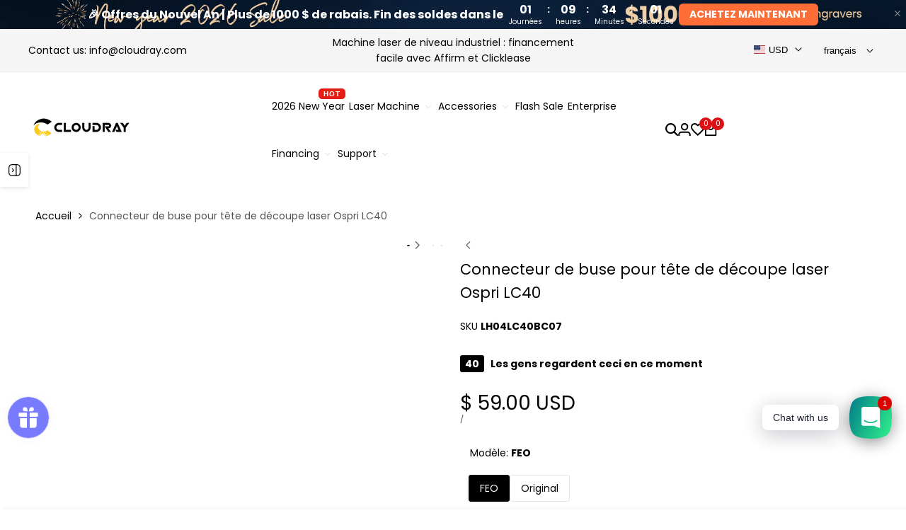

--- FILE ---
content_type: text/html; charset=utf-8
request_url: https://www.cloudraylaser.com/fr/products/cloudray-nozzle-connector-for-ospri-lc40-laser-cutting-head
body_size: 102206
content:
<!doctype html><html class="no-js hdt-pr-img__effect-zoom hdt-badge__shape-round dir--ltr hdt-minimal-products hdt-hidden-products-wishlist hdt-hidden-products-compare" lang="fr" dir="ltr">
  <head>

    <meta name="p:domain_verify" content="f280db744ada9f3b7a8407a6fdbc092e"/>
    
    <!-- Google Tag Manager -->
<script async crossorigin fetchpriority="high" src="/cdn/shopifycloud/importmap-polyfill/es-modules-shim.2.4.0.js"></script>
<script>(function(w,d,s,l,i){w[l]=w[l]||[];w[l].push({'gtm.start':
new Date().getTime(),event:'gtm.js'});var f=d.getElementsByTagName(s)[0],
j=d.createElement(s),dl=l!='dataLayer'?'&l='+l:'';j.async=true;j.src=
'https://www.googletagmanager.com/gtm.js?id='+i+dl;f.parentNode.insertBefore(j,f);
})(window,document,'script','dataLayer','GTM-5KQM7D8');</script>
<!-- End Google Tag Manager --><meta charset="utf-8">
    <meta http-equiv="X-UA-Compatible" content="IE=edge">
    <meta name="viewport" content="width=device-width,initial-scale=1">
    <meta name="theme-color" content="">
    <link rel="canonical" href="https://www.cloudraylaser.com/fr/products/cloudray-nozzle-connector-for-ospri-lc40-laser-cutting-head"><link rel="icon" type="image/png" href="//www.cloudraylaser.com/cdn/shop/files/Icon-48px.png?crop=center&height=32&v=1726645476&width=32">
      <link rel="apple-touch-icon" href="//www.cloudraylaser.com/cdn/shop/files/Icon-48px.png?crop=center&height=48&v=1726645476&width=48"><link rel="preconnect" href="https://fonts.shopifycdn.com" crossorigin><title>
      Connecteur de buse pour tête de découpe laser Ospri LC40
 &ndash; Cloudray Laser</title><meta name="description" content="Cloudray Laser, connecteur de buse pour Ospri LC40, tête de découpe laser, laser à fibre, découpe laser, pièces laser Ospri, CNC">
<!-- /snippets/social-meta-tags.liquid -->

<meta property="og:site_name" content="Cloudray Laser">
<meta property="og:url" content="https://www.cloudraylaser.com/fr/products/cloudray-nozzle-connector-for-ospri-lc40-laser-cutting-head">
<meta property="og:title" content="Connecteur de buse pour tête de découpe laser Ospri LC40">
<meta property="og:type" content="product">
<meta property="og:description" content="Cloudray Laser, connecteur de buse pour Ospri LC40, tête de découpe laser, laser à fibre, découpe laser, pièces laser Ospri, CNC"><meta property="og:image" content="http://www.cloudraylaser.com/cdn/shop/files/Nozzle-Connector-1_b114a1a8-96c7-4294-b62a-8f6c4dde21bb.jpg?v=1702631916">
  <meta property="og:image:secure_url" content="https://www.cloudraylaser.com/cdn/shop/files/Nozzle-Connector-1_b114a1a8-96c7-4294-b62a-8f6c4dde21bb.jpg?v=1702631916">
  <meta property="og:image:width" content="1000">
  <meta property="og:image:height" content="1000"><meta property="og:price:amount" content="59.00">
  <meta property="og:price:currency" content="USD"><meta name="twitter:card" content="summary_large_image">
<meta name="twitter:title" content="Connecteur de buse pour tête de découpe laser Ospri LC40">
<meta name="twitter:description" content="Cloudray Laser, connecteur de buse pour Ospri LC40, tête de découpe laser, laser à fibre, découpe laser, pièces laser Ospri, CNC">
<style data-shopify>@font-face {font-family: Poppins;font-weight: 400;font-style: normal;font-display: swap;src: url("//www.cloudraylaser.com/cdn/fonts/poppins/poppins_n4.0ba78fa5af9b0e1a374041b3ceaadf0a43b41362.woff2") format("woff2"), url("//www.cloudraylaser.com/cdn/fonts/poppins/poppins_n4.214741a72ff2596839fc9760ee7a770386cf16ca.woff") format("woff");}@font-face {font-family: Poppins;font-weight: 700;font-style: normal;font-display: swap;src: url("//www.cloudraylaser.com/cdn/fonts/poppins/poppins_n7.56758dcf284489feb014a026f3727f2f20a54626.woff2") format("woff2"), url("//www.cloudraylaser.com/cdn/fonts/poppins/poppins_n7.f34f55d9b3d3205d2cd6f64955ff4b36f0cfd8da.woff") format("woff");}@font-face {font-family: Poppins;font-weight: 400;font-style: italic;font-display: swap;src: url("//www.cloudraylaser.com/cdn/fonts/poppins/poppins_i4.846ad1e22474f856bd6b81ba4585a60799a9f5d2.woff2") format("woff2"), url("//www.cloudraylaser.com/cdn/fonts/poppins/poppins_i4.56b43284e8b52fc64c1fd271f289a39e8477e9ec.woff") format("woff");}@font-face {font-family: Poppins;font-weight: 700;font-style: italic;font-display: swap;src: url("//www.cloudraylaser.com/cdn/fonts/poppins/poppins_i7.42fd71da11e9d101e1e6c7932199f925f9eea42d.woff2") format("woff2"), url("//www.cloudraylaser.com/cdn/fonts/poppins/poppins_i7.ec8499dbd7616004e21155106d13837fff4cf556.woff") format("woff");}@font-face {font-family: Poppins;font-weight: 400;font-style: normal;font-display: swap;src: url("//www.cloudraylaser.com/cdn/fonts/poppins/poppins_n4.0ba78fa5af9b0e1a374041b3ceaadf0a43b41362.woff2") format("woff2"), url("//www.cloudraylaser.com/cdn/fonts/poppins/poppins_n4.214741a72ff2596839fc9760ee7a770386cf16ca.woff") format("woff");}:root {--aspect-ratiocus1:0.716;--scrollbar-w: 0px;/* Spacing */--spacing-0-2: 0.2rem; /* 2px */--spacing-0-4: 0.4rem; /* 4px */--spacing-0-6: 0.6rem; /* 6px */--spacing-0-8: 0.8rem; /* 8px */--spacing-1: 1rem; /* 10px */--spacing-1-2: 1.2rem; /* 12px */--spacing-1-4: 1.4rem; /* 14px */--spacing-1-6: 1.6rem; /* 16px */--spacing-1-8: 1.8rem; /* 18px */--spacing-2: 2rem; /* 20px */--spacing-2-2: 2.2rem; /* 22px */--spacing-2-4: 2.4rem; /* 24px */--spacing-2-6: 2.6rem; /* 26px */--spacing-2-8: 2.8rem; /* 28px */--spacing-3: 3rem; /* 30px */--spacing-3-2: 3.2rem; /* 32px */--spacing-3-4: 3.4rem; /* 34px */--spacing-3-6: 3.6rem; /* 36px */--spacing-3-8: 3.8rem; /* 38px */--spacing-4: 4rem; /* 40px */--spacing-4-2: 4.2rem; /* 42px */--spacing-4-4: 4.4rem; /* 44px */--spacing-4-8: 4.8rem; /* 48px */--spacing-5: 5rem; /* 50px */--spacing-5-6: 5.6rem; /* 56px */--spacing-6: 6rem; /* 60px */--spacing-6-4: 6.4rem; /* 64px */--spacing-7: 7rem; /* 70px */--spacing-7-2: 7.2rem; /* 72px */--spacing-8: 8rem; /* 80px */--spacing-9: 9rem; /* 90px */--spacing-10: 10rem; /* 100px *//* Colors */--color-base-background: 255 255 255;--color-base-text: 0 0 0;--color-accent: 219 18 21;--color-accent-secondary: 255 255 255;--color-focus: 213 58 61;--payment-terms-background-color: rgb(255 255 255);/* Product badge colors */--color-on-sale-badge-background: 252 87 50;--color-on-sale-badge-text: 255 255 255;--color-new-badge-background: 72 212 187;--color-new-badge-text: 255 255 255;--color-sold-out-badge-background: 242 242 242;--color-sold-out-badge-text: 0 0 0;--color-pre-order-badge-background: 85 166 83;--color-pre-order-badge-text: 255 255 255;--color-custom-badge-background: 131 183 53;--color-custom-badge-text: 255 255 255;/* Notices colors */--color-tooltip-background: 35 35 35;--color-tooltip-text: 255 255 255;--color-success-background: 232 240 233;--color-success-text: 66 132 69;--color-warning-background: 251 246 234;--color-warning-text: 224 178 82;--color-error-background: 253 224 228;--color-error-text: 235 0 27;--font-body-family: Poppins, sans-serif;--font-body-style: normal;--font-body-weight: 400;--font-body-weight-bold: 700;--font-heading-family: Poppins, sans-serif;--font-heading-style: normal;--font-heading-weight: 400;--font-body-line-height: 1.6;--font-body-spacing: 0.0em;--font-heading-scale: 1.0;--font-heading-line-height: 1.2;--font-heading-spacing: 0.0em;--button-line-height: 1.2;/* Font sizes */--text-xs: 1.0rem;--text-sm: 1.1rem;--text-base: 1.2rem;--text-lg: 1.4rem;--text-xl: 1.6rem;--text-2xl: 1.8rem;--text-4xl: 2.0rem;--text-6xl: 2.2rem;--text-8xl: 2.4rem;--text-10xl: 2.6rem;--text-12xl: 2.8rem;/* Font Weight */--font-light: 300;--font-normal: 400;--font-medium: 500;--font-semibold: 600;--font-bold: 700;--font-extrabold: 800;--font-black: 900;--spacing-x: 15px;--spacing-y: 15px;--container-max-width: 144rem;--container-max-width-padding-lg: 154rem;--container-max-width-padding-md: 150rem;--container-width-margin: 0rem;--spacing-sections-desktop: 0px;--spacing-sections-mobile: 0px;/* Border Radius */--rounded-2xs: 0.16666666666666666rem;--rounded-xs: 0.25rem;--rounded-sm: 0.5rem;--rounded: 1.0rem;--rounded-lg: 2.0rem;--rounded-full: 9999px;--rounded-button: 0.3rem;--rounded-input: 0.3rem;--rounded-product-card: 1.0rem;--rounded-product-media: 1.0rem;--rounded-collection-card: 1.0rem;--rounded-blog-card: 1.0rem;--padding-block-input: var(--spacing-0-6);--padding-inline-input: var(--spacing-1);--height-input: var(--spacing-4-2);--cursor-zoom-in-icon: url(//www.cloudraylaser.com/cdn/shop/t/123/assets/cursor-zoom-in.svg?v=88807523373575012131744277105);--cursor-close-icon: url(//www.cloudraylaser.com/cdn/shop/t/123/assets/cursor-close.svg?v=47636334999695629861744277105);/* RTL support */--value-logical-flip: 1;--value-origin-start: left;--value-origin-end: right;}/* Color schemes */[color-scheme="scheme-1"] {--color-background: 255 255 255;--gradient-background: #ffffff;--color-background2: 242 242 242;--color-foreground: 0 0 0;--color-foreground2: 84 84 84;--color-button: 0 0 0;--color-button-text: 255 255 255;--color-button-border: 0 0 0;--color-secondary-button: 255 255 255;--color-secondary-button-bg: 255 255 255;--color-secondary-button-text: 0 0 0;--color-link: 0 0 0;--color-line-border: 235 235 235;--color-overlay: 0 0 0;--payment-terms-background-color: rgb(255 255 255);/* Product colors */--color-pr-price: 0 0 0;--color-pr-sale-price: 219 18 21;--color-pr-text: 0 0 0;--color-pr-rating: ;/* Input colors */--color-input-primary: 255 255 255;--color-input-secondary: 144 144 144;}[color-scheme="scheme-2"] {--color-background: 255 255 255;--gradient-background: #ffffff;--color-background2: 255 255 255;--color-foreground: 0 0 0;--color-foreground2: 84 84 84;--color-button: 255 255 255;--color-button-text: 0 0 0;--color-button-border: 235 235 235;--color-secondary-button: 255 255 255;--color-secondary-button-bg: 255 255 255;--color-secondary-button-text: 0 0 0;--color-link: 0 0 0;--color-line-border: 236 236 236;--color-overlay: 0 0 0;--payment-terms-background-color: rgb(255 255 255);/* Product colors */--color-pr-price: 0 0 0;--color-pr-sale-price: 219 18 21;--color-pr-text: 0 0 0;--color-pr-rating: ;/* Input colors */--color-input-primary: 255 255 255;--color-input-secondary: 0 0 0;}[color-scheme="scheme-3"] {--color-background: 255 255 255;--gradient-background: #ffffff;--color-background2: 255 255 255;--color-foreground: 0 0 0;--color-foreground2: 0 0 0;--color-button: 242 242 242;--color-button-text: 0 0 0;--color-button-border: 242 242 242;--color-secondary-button: 255 255 255;--color-secondary-button-bg: 255 255 255;--color-secondary-button-text: 0 0 0;--color-link: 0 0 0;--color-line-border: 238 238 238;--color-overlay: 0 0 0;--payment-terms-background-color: rgb(255 255 255);/* Product colors */--color-pr-price: 0 0 0;--color-pr-sale-price: 219 18 21;--color-pr-text: 0 0 0;--color-pr-rating: ;/* Input colors */--color-input-primary: 255 255 255;--color-input-secondary: 0 0 0;}[color-scheme="scheme-4"] {--color-background: 245 245 245;--gradient-background: #f5f5f5;--color-background2: 255 255 255;--color-foreground: 0 0 0;--color-foreground2: 84 84 84;--color-button: 0 0 0;--color-button-text: 255 255 255;--color-button-border: 0 0 0;--color-secondary-button: 245 245 245;--color-secondary-button-bg: 255 255 255;--color-secondary-button-text: 0 0 0;--color-link: 0 0 0;--color-line-border: 235 235 235;--color-overlay: 0 0 0;--payment-terms-background-color: rgb(245 245 245);/* Product colors */--color-pr-price: 0 0 0;--color-pr-sale-price: 219 18 21;--color-pr-text: 0 0 0;--color-pr-rating: ;/* Input colors */--color-input-primary: 255 255 255;--color-input-secondary: 144 144 144;}[color-scheme="scheme-5"] {--color-background: 251 247 240;--gradient-background: #fbf7f0;--color-background2: 251 247 240;--color-foreground: 0 0 0;--color-foreground2: 69 83 94;--color-button: 0 0 0;--color-button-text: 255 255 255;--color-button-border: 0 0 0;--color-secondary-button: 251 247 240;--color-secondary-button-bg: 255 255 255;--color-secondary-button-text: 0 0 0;--color-link: 0 0 0;--color-line-border: 0 0 0;--color-overlay: 0 0 0;--payment-terms-background-color: rgb(251 247 240);/* Product colors */--color-pr-price: 0 0 0;--color-pr-sale-price: 219 18 21;--color-pr-text: 0 0 0;--color-pr-rating: ;/* Input colors */--color-input-primary: 255 255 255;--color-input-secondary: 104 104 104;}[color-scheme="scheme-67a7ca9f-3333-4245-b79f-2e9849d7e615"] {--color-background: 0 0 0;--gradient-background: #000000;--color-background2: 0 0 0;--color-foreground: 255 255 255;--color-foreground2: 231 231 231;--color-button: 0 0 0;--color-button-text: 0 0 0;--color-button-border: 255 255 255;--color-secondary-button: 0 0 0;--color-secondary-button-bg: 0 0 0;--color-secondary-button-text: 255 255 255;--color-link: 255 255 255;--color-line-border: 68 68 68;--color-overlay: 0 0 0;--payment-terms-background-color: rgb(0 0 0);/* Product colors */--color-pr-price: 255 255 255;--color-pr-sale-price: 219 18 21;--color-pr-text: 255 255 255;--color-pr-rating: ;/* Input colors */--color-input-primary: 255 255 255;--color-input-secondary: 0 0 0;}[color-scheme="scheme-4f7d5921-8567-40ac-8211-ef87792674d6"] {--color-background: 252 255 178;--gradient-background: #fcffb2;--color-background2: 255 255 255;--color-foreground: 0 0 0;--color-foreground2: 84 84 84;--color-button: 0 0 0;--color-button-text: 255 255 255;--color-button-border: 0 0 0;--color-secondary-button: 252 255 178;--color-secondary-button-bg: 255 255 255;--color-secondary-button-text: 0 0 0;--color-link: 0 0 0;--color-line-border: 238 238 238;--color-overlay: 255 255 255;--payment-terms-background-color: rgb(252 255 178);/* Product colors */--color-pr-price: 0 0 0;--color-pr-sale-price: 219 18 21;--color-pr-text: 0 0 0;--color-pr-rating: ;/* Input colors */--color-input-primary: 255 255 255;--color-input-secondary: 144 144 144;}[color-scheme="scheme-4f7d5921-8567-40ac-8211-ef87792674d3"] {--color-background: 242 242 242;--gradient-background: #f2f2f2;--color-background2: 242 242 242;--color-foreground: 0 0 0;--color-foreground2: 0 0 0;--color-button: 219 18 21;--color-button-text: 255 255 255;--color-button-border: 219 18 21;--color-secondary-button: 242 242 242;--color-secondary-button-bg: 255 255 255;--color-secondary-button-text: 0 0 0;--color-link: 0 0 0;--color-line-border: 235 235 235;--color-overlay: 0 0 0;--payment-terms-background-color: rgb(242 242 242);/* Product colors */--color-pr-price: 0 0 0;--color-pr-sale-price: 219 18 21;--color-pr-text: 0 0 0;--color-pr-rating: ;/* Input colors */--color-input-primary: 255 255 255;--color-input-secondary: 144 144 144;}@media screen and (min-width: 768px) {:root {/* Font sizes */--text-xs: 1.0rem;--text-sm: 1.2rem;--text-base: 1.4rem;--text-lg: 1.6rem;--text-xl: 1.8rem;--text-2xl: 2.0rem;--text-4xl: 2.2rem;--text-6xl: 2.4rem;--text-8xl: 2.6rem;--text-10xl: 2.8rem;--text-12xl: 3.0rem;--spacing-x: 30px;--spacing-y: 30px;}}</style>

<link href="//www.cloudraylaser.com/cdn/shop/t/123/assets/base.css?v=157970395600638411771765769824" rel="stylesheet" type="text/css" media="all" />
<link rel="preload" as="font" href="//www.cloudraylaser.com/cdn/fonts/poppins/poppins_n4.0ba78fa5af9b0e1a374041b3ceaadf0a43b41362.woff2" type="font/woff2" crossorigin><link rel="preload" as="font" href="//www.cloudraylaser.com/cdn/fonts/poppins/poppins_n4.0ba78fa5af9b0e1a374041b3ceaadf0a43b41362.woff2" type="font/woff2" crossorigin><link href="//www.cloudraylaser.com/cdn/shop/t/123/assets/theme.css?v=174115363151612298321744277105" rel="stylesheet" type="text/css" media="all" /><script>if (!HTMLScriptElement.supports?.("importmap")) { const importMap = document.createElement('script'); importMap.async = true; importMap.src = "//www.cloudraylaser.com/cdn/shop/t/123/assets/importmap.min.js?v=111504132928535020251744277105"; document.head.appendChild(importMap); }</script>
<script type="importmap">
  {
    "imports": {
      "vendor": "//www.cloudraylaser.com/cdn/shop/t/123/assets/vendor.min.js?v=94278592681068290511744277105",
      "global": "//www.cloudraylaser.com/cdn/shop/t/123/assets/global.min.js?v=82437569642889165211744277105",
      "photoswipe": "//www.cloudraylaser.com/cdn/shop/t/123/assets/es-photoswipe.min.js?v=56831319481966336101744277105",
      "dayjs": "//www.cloudraylaser.com/cdn/shop/t/123/assets/day.min.js?v=105690777647603308301744277105"
    }
  }
</script>
<script type="module" src="//www.cloudraylaser.com/cdn/shop/t/123/assets/vendor.min.js?v=94278592681068290511744277105"></script>
<script type="module" src="//www.cloudraylaser.com/cdn/shop/t/123/assets/global.min.js?v=82437569642889165211744277105"></script><script>window.performance && window.performance.mark && window.performance.mark('shopify.content_for_header.start');</script><meta name="google-site-verification" content="v4ZaRJFdGyyRNIFBi_86KIZYgVhHv7Kh9EmqksUt9EY">
<meta name="google-site-verification" content="wJpD9DQfq2AFOn_YKsVS-lFNGR9NfVVgpOiMGOzyomI">
<meta id="shopify-digital-wallet" name="shopify-digital-wallet" content="/22227859/digital_wallets/dialog">
<meta name="shopify-checkout-api-token" content="79ce957293c0890913d4af8c99ba0672">
<meta id="in-context-paypal-metadata" data-shop-id="22227859" data-venmo-supported="false" data-environment="production" data-locale="fr_FR" data-paypal-v4="true" data-currency="USD">
<link rel="alternate" hreflang="x-default" href="https://www.cloudraylaser.com/products/cloudray-nozzle-connector-for-ospri-lc40-laser-cutting-head">
<link rel="alternate" hreflang="en-US" href="https://www.cloudraylaser.com/products/cloudray-nozzle-connector-for-ospri-lc40-laser-cutting-head">
<link rel="alternate" hreflang="it-US" href="https://www.cloudraylaser.com/it/products/cloudray-nozzle-connector-for-ospri-lc40-laser-cutting-head">
<link rel="alternate" hreflang="ru-US" href="https://www.cloudraylaser.com/ru/products/cloudray-nozzle-connector-for-ospri-lc40-laser-cutting-head">
<link rel="alternate" hreflang="fr-US" href="https://www.cloudraylaser.com/fr/products/cloudray-nozzle-connector-for-ospri-lc40-laser-cutting-head">
<link rel="alternate" hreflang="es-US" href="https://www.cloudraylaser.com/es/products/cloudray-nozzle-connector-for-ospri-lc40-laser-cutting-head">
<link rel="alternate" hreflang="de-US" href="https://www.cloudraylaser.com/de/products/cloudray-nozzle-connector-for-ospri-lc40-laser-cutting-head">
<link rel="alternate" type="application/json+oembed" href="https://www.cloudraylaser.com/fr/products/cloudray-nozzle-connector-for-ospri-lc40-laser-cutting-head.oembed">
<script async="async" src="/checkouts/internal/preloads.js?locale=fr-US"></script>
<script id="shopify-features" type="application/json">{"accessToken":"79ce957293c0890913d4af8c99ba0672","betas":["rich-media-storefront-analytics"],"domain":"www.cloudraylaser.com","predictiveSearch":true,"shopId":22227859,"locale":"fr"}</script>
<script>var Shopify = Shopify || {};
Shopify.shop = "cloudray-laser.myshopify.com";
Shopify.locale = "fr";
Shopify.currency = {"active":"USD","rate":"1.0"};
Shopify.country = "US";
Shopify.theme = {"name":"ecomus-top bar 可上传图片","id":176489300331,"schema_name":"Ecomus","schema_version":"1.7.0","theme_store_id":null,"role":"main"};
Shopify.theme.handle = "null";
Shopify.theme.style = {"id":null,"handle":null};
Shopify.cdnHost = "www.cloudraylaser.com/cdn";
Shopify.routes = Shopify.routes || {};
Shopify.routes.root = "/fr/";</script>
<script type="module">!function(o){(o.Shopify=o.Shopify||{}).modules=!0}(window);</script>
<script>!function(o){function n(){var o=[];function n(){o.push(Array.prototype.slice.apply(arguments))}return n.q=o,n}var t=o.Shopify=o.Shopify||{};t.loadFeatures=n(),t.autoloadFeatures=n()}(window);</script>
<script id="shop-js-analytics" type="application/json">{"pageType":"product"}</script>
<script defer="defer" async type="module" src="//www.cloudraylaser.com/cdn/shopifycloud/shop-js/modules/v2/client.init-shop-cart-sync_Lpn8ZOi5.fr.esm.js"></script>
<script defer="defer" async type="module" src="//www.cloudraylaser.com/cdn/shopifycloud/shop-js/modules/v2/chunk.common_X4Hu3kma.esm.js"></script>
<script defer="defer" async type="module" src="//www.cloudraylaser.com/cdn/shopifycloud/shop-js/modules/v2/chunk.modal_BV0V5IrV.esm.js"></script>
<script type="module">
  await import("//www.cloudraylaser.com/cdn/shopifycloud/shop-js/modules/v2/client.init-shop-cart-sync_Lpn8ZOi5.fr.esm.js");
await import("//www.cloudraylaser.com/cdn/shopifycloud/shop-js/modules/v2/chunk.common_X4Hu3kma.esm.js");
await import("//www.cloudraylaser.com/cdn/shopifycloud/shop-js/modules/v2/chunk.modal_BV0V5IrV.esm.js");

  window.Shopify.SignInWithShop?.initShopCartSync?.({"fedCMEnabled":true,"windoidEnabled":true});

</script>
<script>(function() {
  var isLoaded = false;
  function asyncLoad() {
    if (isLoaded) return;
    isLoaded = true;
    var urls = ["https:\/\/loox.io\/widget\/Eyl2Ecgpcc\/loox.1623461144426.js?shop=cloudray-laser.myshopify.com","https:\/\/js.smile.io\/v1\/smile-shopify.js?shop=cloudray-laser.myshopify.com","https:\/\/chimpstatic.com\/mcjs-connected\/js\/users\/092b82b1cd63f802047f32ebc\/e87e8e90acfb5b92bc9ae6ebb.js?shop=cloudray-laser.myshopify.com","https:\/\/storage.nfcube.com\/instafeed-92d3d6c9cb83eedc151c5a587960554d.js?shop=cloudray-laser.myshopify.com","\/\/cdn.shopify.com\/proxy\/15e85d3af45af287bc0cab6608192b081ac2a597b0f42c67535062c1f4b0b840\/cdn.bogos.io\/script_tag\/secomapp.scripttag.js?shop=cloudray-laser.myshopify.com\u0026sp-cache-control=cHVibGljLCBtYXgtYWdlPTkwMA","https:\/\/dr4qe3ddw9y32.cloudfront.net\/awin-shopify-integration-code.js?aid=96309\u0026v=shopifyApp_5.2.3\u0026ts=1753691099212\u0026shop=cloudray-laser.myshopify.com"];
    for (var i = 0; i < urls.length; i++) {
      var s = document.createElement('script');
      s.type = 'text/javascript';
      s.async = true;
      s.src = urls[i];
      var x = document.getElementsByTagName('script')[0];
      x.parentNode.insertBefore(s, x);
    }
  };
  if(window.attachEvent) {
    window.attachEvent('onload', asyncLoad);
  } else {
    window.addEventListener('load', asyncLoad, false);
  }
})();</script>
<script id="__st">var __st={"a":22227859,"offset":28800,"reqid":"2699766d-0707-4913-b20d-75b2c79eabdf-1769905548","pageurl":"www.cloudraylaser.com\/fr\/products\/cloudray-nozzle-connector-for-ospri-lc40-laser-cutting-head","u":"5cb0f01b0734","p":"product","rtyp":"product","rid":7703072211105};</script>
<script>window.ShopifyPaypalV4VisibilityTracking = true;</script>
<script id="captcha-bootstrap">!function(){'use strict';const t='contact',e='account',n='new_comment',o=[[t,t],['blogs',n],['comments',n],[t,'customer']],c=[[e,'customer_login'],[e,'guest_login'],[e,'recover_customer_password'],[e,'create_customer']],r=t=>t.map((([t,e])=>`form[action*='/${t}']:not([data-nocaptcha='true']) input[name='form_type'][value='${e}']`)).join(','),a=t=>()=>t?[...document.querySelectorAll(t)].map((t=>t.form)):[];function s(){const t=[...o],e=r(t);return a(e)}const i='password',u='form_key',d=['recaptcha-v3-token','g-recaptcha-response','h-captcha-response',i],f=()=>{try{return window.sessionStorage}catch{return}},m='__shopify_v',_=t=>t.elements[u];function p(t,e,n=!1){try{const o=window.sessionStorage,c=JSON.parse(o.getItem(e)),{data:r}=function(t){const{data:e,action:n}=t;return t[m]||n?{data:e,action:n}:{data:t,action:n}}(c);for(const[e,n]of Object.entries(r))t.elements[e]&&(t.elements[e].value=n);n&&o.removeItem(e)}catch(o){console.error('form repopulation failed',{error:o})}}const l='form_type',E='cptcha';function T(t){t.dataset[E]=!0}const w=window,h=w.document,L='Shopify',v='ce_forms',y='captcha';let A=!1;((t,e)=>{const n=(g='f06e6c50-85a8-45c8-87d0-21a2b65856fe',I='https://cdn.shopify.com/shopifycloud/storefront-forms-hcaptcha/ce_storefront_forms_captcha_hcaptcha.v1.5.2.iife.js',D={infoText:'Protégé par hCaptcha',privacyText:'Confidentialité',termsText:'Conditions'},(t,e,n)=>{const o=w[L][v],c=o.bindForm;if(c)return c(t,g,e,D).then(n);var r;o.q.push([[t,g,e,D],n]),r=I,A||(h.body.append(Object.assign(h.createElement('script'),{id:'captcha-provider',async:!0,src:r})),A=!0)});var g,I,D;w[L]=w[L]||{},w[L][v]=w[L][v]||{},w[L][v].q=[],w[L][y]=w[L][y]||{},w[L][y].protect=function(t,e){n(t,void 0,e),T(t)},Object.freeze(w[L][y]),function(t,e,n,w,h,L){const[v,y,A,g]=function(t,e,n){const i=e?o:[],u=t?c:[],d=[...i,...u],f=r(d),m=r(i),_=r(d.filter((([t,e])=>n.includes(e))));return[a(f),a(m),a(_),s()]}(w,h,L),I=t=>{const e=t.target;return e instanceof HTMLFormElement?e:e&&e.form},D=t=>v().includes(t);t.addEventListener('submit',(t=>{const e=I(t);if(!e)return;const n=D(e)&&!e.dataset.hcaptchaBound&&!e.dataset.recaptchaBound,o=_(e),c=g().includes(e)&&(!o||!o.value);(n||c)&&t.preventDefault(),c&&!n&&(function(t){try{if(!f())return;!function(t){const e=f();if(!e)return;const n=_(t);if(!n)return;const o=n.value;o&&e.removeItem(o)}(t);const e=Array.from(Array(32),(()=>Math.random().toString(36)[2])).join('');!function(t,e){_(t)||t.append(Object.assign(document.createElement('input'),{type:'hidden',name:u})),t.elements[u].value=e}(t,e),function(t,e){const n=f();if(!n)return;const o=[...t.querySelectorAll(`input[type='${i}']`)].map((({name:t})=>t)),c=[...d,...o],r={};for(const[a,s]of new FormData(t).entries())c.includes(a)||(r[a]=s);n.setItem(e,JSON.stringify({[m]:1,action:t.action,data:r}))}(t,e)}catch(e){console.error('failed to persist form',e)}}(e),e.submit())}));const S=(t,e)=>{t&&!t.dataset[E]&&(n(t,e.some((e=>e===t))),T(t))};for(const o of['focusin','change'])t.addEventListener(o,(t=>{const e=I(t);D(e)&&S(e,y())}));const B=e.get('form_key'),M=e.get(l),P=B&&M;t.addEventListener('DOMContentLoaded',(()=>{const t=y();if(P)for(const e of t)e.elements[l].value===M&&p(e,B);[...new Set([...A(),...v().filter((t=>'true'===t.dataset.shopifyCaptcha))])].forEach((e=>S(e,t)))}))}(h,new URLSearchParams(w.location.search),n,t,e,['guest_login'])})(!0,!0)}();</script>
<script integrity="sha256-4kQ18oKyAcykRKYeNunJcIwy7WH5gtpwJnB7kiuLZ1E=" data-source-attribution="shopify.loadfeatures" defer="defer" src="//www.cloudraylaser.com/cdn/shopifycloud/storefront/assets/storefront/load_feature-a0a9edcb.js" crossorigin="anonymous"></script>
<script data-source-attribution="shopify.dynamic_checkout.dynamic.init">var Shopify=Shopify||{};Shopify.PaymentButton=Shopify.PaymentButton||{isStorefrontPortableWallets:!0,init:function(){window.Shopify.PaymentButton.init=function(){};var t=document.createElement("script");t.src="https://www.cloudraylaser.com/cdn/shopifycloud/portable-wallets/latest/portable-wallets.fr.js",t.type="module",document.head.appendChild(t)}};
</script>
<script data-source-attribution="shopify.dynamic_checkout.buyer_consent">
  function portableWalletsHideBuyerConsent(e){var t=document.getElementById("shopify-buyer-consent"),n=document.getElementById("shopify-subscription-policy-button");t&&n&&(t.classList.add("hidden"),t.setAttribute("aria-hidden","true"),n.removeEventListener("click",e))}function portableWalletsShowBuyerConsent(e){var t=document.getElementById("shopify-buyer-consent"),n=document.getElementById("shopify-subscription-policy-button");t&&n&&(t.classList.remove("hidden"),t.removeAttribute("aria-hidden"),n.addEventListener("click",e))}window.Shopify?.PaymentButton&&(window.Shopify.PaymentButton.hideBuyerConsent=portableWalletsHideBuyerConsent,window.Shopify.PaymentButton.showBuyerConsent=portableWalletsShowBuyerConsent);
</script>
<script>
  function portableWalletsCleanup(e){e&&e.src&&console.error("Failed to load portable wallets script "+e.src);var t=document.querySelectorAll("shopify-accelerated-checkout .shopify-payment-button__skeleton, shopify-accelerated-checkout-cart .wallet-cart-button__skeleton"),e=document.getElementById("shopify-buyer-consent");for(let e=0;e<t.length;e++)t[e].remove();e&&e.remove()}function portableWalletsNotLoadedAsModule(e){e instanceof ErrorEvent&&"string"==typeof e.message&&e.message.includes("import.meta")&&"string"==typeof e.filename&&e.filename.includes("portable-wallets")&&(window.removeEventListener("error",portableWalletsNotLoadedAsModule),window.Shopify.PaymentButton.failedToLoad=e,"loading"===document.readyState?document.addEventListener("DOMContentLoaded",window.Shopify.PaymentButton.init):window.Shopify.PaymentButton.init())}window.addEventListener("error",portableWalletsNotLoadedAsModule);
</script>

<script type="module" src="https://www.cloudraylaser.com/cdn/shopifycloud/portable-wallets/latest/portable-wallets.fr.js" onError="portableWalletsCleanup(this)" crossorigin="anonymous"></script>
<script nomodule>
  document.addEventListener("DOMContentLoaded", portableWalletsCleanup);
</script>

<link id="shopify-accelerated-checkout-styles" rel="stylesheet" media="screen" href="https://www.cloudraylaser.com/cdn/shopifycloud/portable-wallets/latest/accelerated-checkout-backwards-compat.css" crossorigin="anonymous">
<style id="shopify-accelerated-checkout-cart">
        #shopify-buyer-consent {
  margin-top: 1em;
  display: inline-block;
  width: 100%;
}

#shopify-buyer-consent.hidden {
  display: none;
}

#shopify-subscription-policy-button {
  background: none;
  border: none;
  padding: 0;
  text-decoration: underline;
  font-size: inherit;
  cursor: pointer;
}

#shopify-subscription-policy-button::before {
  box-shadow: none;
}

      </style>

<script>window.performance && window.performance.mark && window.performance.mark('shopify.content_for_header.end');</script>

    <script type="application/ld+json">
{
  "@context": "https://schema.org",
  "@graph": [
    {
      "@type": "Organization",
      "@id": "https://www.cloudraylaser.com/#organization",
      "name": "Cloudray Laser",
      "url": "https://www.cloudraylaser.com/",
      "logo": "https://cdn.shopify.com/s/files/1/2222/7859/files/500X200px_287ad633-3667-4ff5-9d3d-b6bab22dc13e.png?v=1726282672",
      "sameAs": [
        "https://www.facebook.com/cloudray.laser",
        "https://www.instagram.com/cloudray_official/",
        "https://www.youtube.com/c/CloudrayLaser",
        "https://www.tiktok.com/@cloudray_office",
        "https://www.pinterest.com/Cloudray_official/_created/"
      ],
      "email": "info@cloudray.com",
      "description": "Cloudray Laser is a leading manufacturer and provider of high-quality laser equipment and solutions for global customers, specializing in fiber, CO2, and UV laser technologies.",
      "areaServed": [
        {"@type": "Place", "name": "Worldwide"},
        {"@type": "Place", "name": "North America"},
        {"@type": "Place", "name": "Europe"}
      ],
      "contactPoint": [
        {
          "@type": "ContactPoint",
          "telephone": "+1 (213) 946 6855",
          "contactType": "Customer Service",
          "areaServed": [
            {"@type": "Place", "name": "Worldwide"},
            {"@type": "Place", "name": "North America"},
            {"@type": "Place", "name": "Europe"}
          ]
        },
        {
          "@type": "ContactPoint",
          "telephone": "+86 17768125736",
          "contactType": "Customer Service (WhatsApp)",
          "areaServed": [
            {"@type": "Place", "name": "Worldwide"},
            {"@type": "Place", "name": "North America"},
            {"@type": "Place", "name": "Europe"}
          ]
        }
      ]
    },
    {
      "@type": "WebSite",
      "@id": "https://www.cloudraylaser.com/#website",
      "url": "https://www.cloudraylaser.com/",
      "name": "Cloudray Laser",
      "inLanguage": ["en","it","de","fr","es","ru"],
      "publisher": {
        "@id": "https://www.cloudraylaser.com/#organization"
      },
      "potentialAction": {
        "@type": "SearchAction",
        "target": "https://www.cloudraylaser.com/search?q={search_term_string}",
        "query-input": "required name=search_term_string"
      }
    },
    {
      "@type": "WebPage",
      "@id": "https://www.cloudraylaser.com/#webpage",
      "url": "https://www.cloudraylaser.com/",
      "name": "Cloudray Laser Official Homepage",
      "description": "Welcome to Cloudray Laser, your leading provider of high-quality laser equipment including fiber, CO2, and UV lasers. Serving customers worldwide, mainly in North America and Europe.",
      "inLanguage": ["en","it","de","fr","es","ru"],
      "isPartOf": {
        "@id": "https://www.cloudraylaser.com/#website"
      },
      "publisher": {
        "@id": "https://www.cloudraylaser.com/#organization"
      }
    }
  ]
}
</script><!-- BEGIN app block: shopify://apps/elevar-conversion-tracking/blocks/dataLayerEmbed/bc30ab68-b15c-4311-811f-8ef485877ad6 -->



<script type="module" dynamic>
  const configUrl = "/a/elevar/static/configs/ebf8103da2041faafc9555912ddf617048617b1c/config.js";
  const config = (await import(configUrl)).default;
  const scriptUrl = config.script_src_app_theme_embed;

  if (scriptUrl) {
    const { handler } = await import(scriptUrl);

    await handler(
      config,
      {
        cartData: {
  marketId: "3244523681",
  attributes:{},
  cartTotal: "0.0",
  currencyCode:"USD",
  items: []
}
,
        user: {cartTotal: "0.0",
    currencyCode:"USD",customer: {},
}
,
        isOnCartPage:false,
        collectionView:null,
        searchResultsView:null,
        productView:{
    attributes:{},
    currencyCode:"USD",defaultVariant: {id:"LH04LC40BC07",name:"Connecteur de buse pour tête de découpe laser Ospri LC40",
        brand:"Cloudray",
        category:"Coupe de fibre",
        variant:"FEO \/ Type A pour la tête de coupe de laser 2D",
        price: "59.0",
        productId: "7703072211105",
        variantId: "43565710114977",
        compareAtPrice: "0.0",image:"\/\/www.cloudraylaser.com\/cdn\/shop\/files\/Nozzle-Connector-2_0f8537f3-cc03-4be4-8ad8-e9273288526a.jpg?v=1702631915",url:"\/fr\/products\/cloudray-nozzle-connector-for-ospri-lc40-laser-cutting-head?variant=43565710114977"},items: [{id:"LH04LC40BC07",name:"Connecteur de buse pour tête de découpe laser Ospri LC40",
          brand:"Cloudray",
          category:"Coupe de fibre",
          variant:"FEO \/ Type A pour la tête de coupe de laser 2D",
          price: "59.0",
          productId: "7703072211105",
          variantId: "43565710114977",
          compareAtPrice: "0.0",image:"\/\/www.cloudraylaser.com\/cdn\/shop\/files\/Nozzle-Connector-2_0f8537f3-cc03-4be4-8ad8-e9273288526a.jpg?v=1702631915",url:"\/fr\/products\/cloudray-nozzle-connector-for-ospri-lc40-laser-cutting-head?variant=43565710114977"},{id:"LH04LC40CC10",name:"Connecteur de buse pour tête de découpe laser Ospri LC40",
          brand:"Cloudray",
          category:"Coupe de fibre",
          variant:"FEO \/ Type B pour tête de découpe laser 3D",
          price: "59.0",
          productId: "7703072211105",
          variantId: "43565710147745",
          compareAtPrice: "0.0",image:"\/\/www.cloudraylaser.com\/cdn\/shop\/files\/Nozzle-Connector-3_719a8717-61ab-4561-a892-478360b88896.jpg?v=1702631915",url:"\/fr\/products\/cloudray-nozzle-connector-for-ospri-lc40-laser-cutting-head?variant=43565710147745"},{id:"LH04LMA5",name:"Connecteur de buse pour tête de découpe laser Ospri LC40",
          brand:"Cloudray",
          category:"Coupe de fibre",
          variant:"Original \/ Type A pour la tête de coupe de laser 2D",
          price: "102.0",
          productId: "7703072211105",
          variantId: "43565710180513",
          compareAtPrice: "0.0",image:"\/\/www.cloudraylaser.com\/cdn\/shop\/files\/Nozzle-Connector-2_0f8537f3-cc03-4be4-8ad8-e9273288526a.jpg?v=1702631915",url:"\/fr\/products\/cloudray-nozzle-connector-for-ospri-lc40-laser-cutting-head?variant=43565710180513"},{id:"LH04LC40CC10O",name:"Connecteur de buse pour tête de découpe laser Ospri LC40",
          brand:"Cloudray",
          category:"Coupe de fibre",
          variant:"Original \/ Type B pour tête de découpe laser 3D",
          price: "99.0",
          productId: "7703072211105",
          variantId: "43565710213281",
          compareAtPrice: "0.0",image:"\/\/www.cloudraylaser.com\/cdn\/shop\/files\/Nozzle-Connector-3_719a8717-61ab-4561-a892-478360b88896.jpg?v=1702631915",url:"\/fr\/products\/cloudray-nozzle-connector-for-ospri-lc40-laser-cutting-head?variant=43565710213281"},]
  },
        checkoutComplete: null
      }
    );
  }
</script>


<!-- END app block --><!-- BEGIN app block: shopify://apps/microsoft-clarity/blocks/brandAgents_js/31c3d126-8116-4b4a-8ba1-baeda7c4aeea -->





<!-- END app block --><!-- BEGIN app block: shopify://apps/microsoft-clarity/blocks/clarity_js/31c3d126-8116-4b4a-8ba1-baeda7c4aeea -->
<script type="text/javascript">
  (function (c, l, a, r, i, t, y) {
    c[a] = c[a] || function () { (c[a].q = c[a].q || []).push(arguments); };
    t = l.createElement(r); t.async = 1; t.src = "https://www.clarity.ms/tag/" + i + "?ref=shopify";
    y = l.getElementsByTagName(r)[0]; y.parentNode.insertBefore(t, y);

    c.Shopify.loadFeatures([{ name: "consent-tracking-api", version: "0.1" }], error => {
      if (error) {
        console.error("Error loading Shopify features:", error);
        return;
      }

      c[a]('consentv2', {
        ad_Storage: c.Shopify.customerPrivacy.marketingAllowed() ? "granted" : "denied",
        analytics_Storage: c.Shopify.customerPrivacy.analyticsProcessingAllowed() ? "granted" : "denied",
      });
    });

    l.addEventListener("visitorConsentCollected", function (e) {
      c[a]('consentv2', {
        ad_Storage: e.detail.marketingAllowed ? "granted" : "denied",
        analytics_Storage: e.detail.analyticsAllowed ? "granted" : "denied",
      });
    });
  })(window, document, "clarity", "script", "tujdrjnc5o");
</script>



<!-- END app block --><!-- BEGIN app block: shopify://apps/buddha-mega-menu-navigation/blocks/megamenu/dbb4ce56-bf86-4830-9b3d-16efbef51c6f -->
<script>
        var productImageAndPrice = [],
            collectionImages = [],
            articleImages = [],
            mmLivIcons = false,
            mmFlipClock = false,
            mmFixesUseJquery = false,
            mmNumMMI = 7,
            mmSchemaTranslation = {"menuStrings":{"de":{"Cloudray":"Wolkenstrahl","About Us":"\u00dcber uns","Contact Us":"Kontaktiere uns","Cooperation Brand":"Kooperationsmarke","Laser Machine":"Lasermaschine","Laser Marking Machine":"Laserbeschriftungsmaschine","CF SERIES":"CF-SERIE","AR SERIES":"AR-SERIE","MP series":"MP-Serie","QS series":"QS-Serie","EC SERIES":"EC-SERIE","Laser Cutting Machine":"Laser-Schneide-Maschine","CR series":"CR-Serie","RUSS series":"RUSS-Serie","Laser Welding Machine":"Laserschwei\u00dfmaschine","Laser Cleaning Machine":"Laser-Reinigungsmaschine","Laser Cleaning Head":"Laser-Reinigungskopf"," Materials":"Materialien","Fiber Laser Engraving Materials":"Faserlaser-Gravurmaterialien","CO2 Laser Engraving Materials":"CO2-Lasergravurmaterialien","Engraving Files":"Gravurdateien","New Arrivals ":"Neue Ank\u00fcnfte","New Arrivals To Lauch":"Neue Ank\u00fcnfte zu starten","Accessories ":"Zubeh\u00f6r","CO2 Laser Accessories":"Zubeh\u00f6r f\u00fcr CO2-Laser","CO2 Laser Lens":"CO2-Laserlinse","CO2 Laser Tube":"CO2-Laserr\u00f6hre","CO2 Laser Controller":"CO2-Laser-Controller","Industrial Chiller":"Industriek\u00fchler","Power Supply":"Energieversorgung"," Laser Head Set":"Laserkopf-Set"," CO2 Mechanical Parts":"CO2 Mechanische Teile","Metal Parts Set":"Metallteile-Set","Nozzles & Lens Tube":"D\u00fcsen &amp; Linsentubus","Guide Rail Set":"F\u00fchrungsschienen-Set","Honeycomb & Knife":"Wabe &amp; Messer","CO2 Accessories":"CO2-Zubeh\u00f6r","General accessories":"Allgemeines Zubeh\u00f6r","Mounting Accessories":"Montagezubeh\u00f6r","Engraving & Cutting Materials":"Materialien zum Gravieren und Schneiden","Switch Power Supply":"Netzteil wechseln"," Upgrade Kits":"Upgrade-Kits","Beam Combiner & Expander":"Beam Combiner &amp; Expander","Z-axis Focus Sensor":"Z-Achsen-Fokussensor","Red Dot Pointer":"Roter Punktzeiger","CO2 Safety Goggles":"CO2-Schutzbrille","Fiber Cutting  Accessories":"Zubeh\u00f6r zum Faserschneiden","Fiber Laser Source":"Faserlaserquelle","Fiber Control System":"Fasersteuerungssystem","Fiber Chiller":"Faserk\u00fchler","Fiber Laser Cutting Head":"Faserlaser-Schneidkopf","Laser Nozzles":"Laserd\u00fcsen","Laser Ceramics":"Laserkeramik"," Laser Cutting Head Parts":"Laserschneidkopfteile","Nozzle Connector":"D\u00fcsenanschluss","Lens Insertion Tool":"Werkzeug zum Einsetzen von Linsen","O-Ring Washer":"O-Ring-Unterlegscheibe","Sensor Cable":"Sensorkabel","Fiber Laser Lens":"Faserlaserlinse","Fiber Focusing & Collimating Lens":"Faser-Fokussier- und Kollimationslinse","Fiber Lens with Tube":"Faserlinse mit Tubus","Protective Windows":"Sch\u00fctzende Fenster","Clean Wipe\/Cotton Swab":"Sauberes Tuch\/Wattest\u00e4bchen","Fiber Accessories":"Faserzubeh\u00f6r","Check & Solenoid Valve":"R\u00fcckschlag- und Magnetventil","Fiber Safety Goggles":"Glasfaser-Schutzbrille","Protective Connector":"Schutzstecker","Fiber Reducer":"Faserreduzierer","Laser Marking Accessories":"Zubeh\u00f6r f\u00fcr die Lasermarkierung","Rotary Attachment":"Rotationsaufsatz","Fume Extraction System":"Rauchabsaugsystem","Marking Laser":"Markierungslaser","Optical Lens":"Optische Linse","Marking Controller":"Markierungscontroller","Other Accessories":"Sonstiges Zubeh\u00f6r","Laser Welding Accessories":"Laserschwei\u00dfzubeh\u00f6r","Laser Welding Nozzles":"Laserschwei\u00dfd\u00fcsen","Other Welding Accessories":"Sonstiges Schwei\u00dfzubeh\u00f6r","Motor & Driver":"Kraftfahrer","Cloudray Stepper Motor":"Cloudray-Schrittmotor","Cloudray Open Loop Nema 17":"Cloudray Open-Loop Nema 17","Cloudray Open Loop Nema 23":"Cloudray Open-Loop-Nema 23","Cloudray Open Loop Nema 24":"Cloudray Open-Loop Nema 24","Cloudray Open Loop Nema 34":"Cloudray Open-Loop-Nema 34","Cloudray Closed Loop Nema 17":"Cloudray Closed-Loop-Nema 17","Cloudray Closed Loop Nema 23":"Cloudray Closed-Loop-Nema 23","Cloudray Closed Loop Nema 24":"Cloudray Closed-Loop-Nema 24","Cloudray Closed Loop Nema 34":"Cloudray Closed-Loop-Nema 34","Leadhsine Stepper Motor":"Bleihsinus-Schrittmotor","Leadshine Open Loop Nema 17":"Leadshine Open-Loop-Nema 17","Leadshine Open Loop Nema 23":"Leadshine Open-Loop-Nema 23","Leadshine Open Loop Nema 34":"Leadshine Open-Loop-Nema 34","Leadshine Closed Loop Nema 17":"Leadshine Closed-Loop-Nema 17","Leadshine Closed Loop Nema 23":"Leadshine Closed-Loop-Nema 23","Leadshine Closed Loop Nema 34":"Leadshine Closed-Loop-Nema 34","Others":"Andere","Open Loop Driver":"Open-Loop-Treiber","Closed Loop Driver":"Closed-Loop-Treiber","Servos Products":"Servos-Produkte","Motor & Driver Combo":"Motor &amp; Treiber Combo","Flash Sale":"Blitzangebot","Support":"Die Unterst\u00fctzung","Upgrading & Customization":"Upgrade &amp; Anpassung","Free Trial Center":"Kostenloses Testcenter"," Laser Solution":"Laserl\u00f6sung","Customer Gallery":"Kundengalerie","Resource":"Ressource","Software Download":"Software Download","User Manuals":"Bedienungsanleitung","Product Catalogs":"Produktkataloge","Sample Files":"Beispieldateien","Video Gallery":"Videogalerie","FAQS":"H\u00e4ufig gestellte Fragen"},"es":{"Cloudray":"nuberay","About Us":"Sobre nosotros","Contact Us":"Cont\u00e1ctenos","Cooperation Brand":"Marca de cooperaci\u00f3n","Laser Machine":"m\u00e1quina l\u00e1ser","Laser Marking Machine":"M\u00e1quina de marcado l\u00e1ser","CF SERIES":"SERIE CF","AR SERIES":"SERIE AR","MP series":"Serie MP","QS series":"Serie QS","EC SERIES":"SERIE CE","Laser Cutting Machine":"M\u00e1quina de corte por l\u00e1ser","CR series":"Serie CR","RUSS series":"Serie RUSO","Laser Welding Machine":"M\u00e1quina de soldadura l\u00e1ser","Laser Cleaning Machine":"M\u00e1quina de limpieza l\u00e1ser","Laser Cleaning Head":"Cabezal de limpieza l\u00e1ser"," Materials":"Materiales","Fiber Laser Engraving Materials":"Materiales de grabado l\u00e1ser de fibra","CO2 Laser Engraving Materials":"Materiales de grabado l\u00e1ser CO2","Engraving Files":"Archivos de grabado","New Arrivals ":"Los reci\u00e9n llegados","New Arrivals To Lauch":"Nuevas llegadas para el lanzamiento","Accessories ":"Accesorios","CO2 Laser Accessories":"Accesorios l\u00e1ser CO2","CO2 Laser Lens":"Lente l\u00e1ser de CO2","CO2 Laser Tube":"Tubo l\u00e1ser de CO2","CO2 Laser Controller":"Controlador l\u00e1ser de CO2","Industrial Chiller":"enfriador industrial","Power Supply":"Fuente de alimentaci\u00f3n"," Laser Head Set":"Juego de cabezales l\u00e1ser"," CO2 Mechanical Parts":"Piezas mec\u00e1nicas de CO2","Metal Parts Set":"Conjunto de piezas de metal","Nozzles & Lens Tube":"Boquillas y tubo de lente","Guide Rail Set":"Juego de rieles de gu\u00eda","Honeycomb & Knife":"Panal y cuchillo","CO2 Accessories":"Accesorios CO2","General accessories":"Accesorios generales","Mounting Accessories":"Accesorios de montaje","Engraving & Cutting Materials":"Materiales de grabado y corte","Switch Power Supply":"Cambiar la fuente de alimentaci\u00f3n"," Upgrade Kits":"Kits de actualizaci\u00f3n","Beam Combiner & Expander":"Combinador de haz y expansor","Z-axis Focus Sensor":"Sensor de enfoque del eje Z","Red Dot Pointer":"Puntero de punto rojo","CO2 Safety Goggles":"Gafas de seguridad de CO2","Fiber Cutting  Accessories":"Accesorios de corte de fibra","Fiber Laser Source":"Fuente de l\u00e1ser de fibra","Fiber Control System":"Sistema de control de fibra","Fiber Chiller":"enfriador de fibra","Fiber Laser Cutting Head":"Cabezal de corte por l\u00e1ser de fibra","Laser Nozzles":"Boquillas l\u00e1ser","Laser Ceramics":"Cer\u00e1mica L\u00e1ser"," Laser Cutting Head Parts":"Piezas del cabezal de corte por l\u00e1ser","Nozzle Connector":"Conector de boquilla","Lens Insertion Tool":"Herramienta de inserci\u00f3n de lentes","O-Ring Washer":"Arandela de junta t\u00f3rica","Sensor Cable":"cable sensor","Fiber Laser Lens":"Lente l\u00e1ser de fibra","Fiber Focusing & Collimating Lens":"Lente de colimaci\u00f3n y enfoque de fibra","Fiber Lens with Tube":"Lente de fibra con tubo","Protective Windows":"Ventanas protectoras","Clean Wipe\/Cotton Swab":"Toallita limpia\/hisopo de algod\u00f3n","Fiber Accessories":"Accesorios de fibra","Check & Solenoid Valve":"V\u00e1lvula de retenci\u00f3n y solenoide","Fiber Safety Goggles":"Gafas de seguridad de fibra","Protective Connector":"Conector de protecci\u00f3n","Fiber Reducer":"Reductor de fibra","Laser Marking Accessories":"Accesorios de marcado l\u00e1ser","Rotary Attachment":"Accesorio giratorio","Fume Extraction System":"Sistema de extracci\u00f3n de humos","Marking Laser":"L\u00e1ser de marcado","Optical Lens":"Lente \u00f3ptica","Marking Controller":"Controlador de marcado","Other Accessories":"Otros accesorios","Laser Welding Accessories":"Accesorios de soldadura l\u00e1ser","Laser Welding Nozzles":"Boquillas de soldadura l\u00e1ser","Other Welding Accessories":"Otros accesorios de soldadura","Motor & Driver":"Motor y conductor","Cloudray Stepper Motor":"Motor paso a paso Cloudray","Cloudray Open Loop Nema 17":"Cloudray Lazo abierto Nema 17","Cloudray Open Loop Nema 23":"Cloudray Lazo abierto Nema 23","Cloudray Open Loop Nema 24":"Cloudray Lazo abierto Nema 24","Cloudray Open Loop Nema 34":"Cloudray Lazo abierto Nema 34","Cloudray Closed Loop Nema 17":"Cloudray Circuito cerrado Nema 17","Cloudray Closed Loop Nema 23":"Cloudray Circuito cerrado Nema 23","Cloudray Closed Loop Nema 24":"Cloudray Circuito cerrado Nema 24","Cloudray Closed Loop Nema 34":"Cloudray Circuito cerrado Nema 34","Leadhsine Stepper Motor":"Motor paso a paso Leadhsine","Leadshine Open Loop Nema 17":"Lazo abierto con brillo de plomo Nema 17","Leadshine Open Loop Nema 23":"Lazo abierto con brillo de plomo Nema 23","Leadshine Open Loop Nema 34":"Lazo abierto con brillo de plomo Nema 34","Leadshine Closed Loop Nema 17":"Lazo cerrado con brillo de plomo Nema 17","Leadshine Closed Loop Nema 23":"Lazo cerrado con brillo de plomo Nema 23","Leadshine Closed Loop Nema 34":"Lazo cerrado con brillo de plomo Nema 34","Others":"Otros","Open Loop Driver":"Controlador de bucle abierto","Closed Loop Driver":"Controlador de circuito cerrado","Servos Products":"Servos Productos","Motor & Driver Combo":"Combinaci\u00f3n de motor y controlador","Flash Sale":"Venta express","Support":"Apoyo","Upgrading & Customization":"Actualizaci\u00f3n y personalizaci\u00f3n","Free Trial Center":"Centro de prueba gratuito"," Laser Solution":"Soluci\u00f3n l\u00e1ser","Customer Gallery":"Galer\u00eda de clientes","Resource":"Recurso","Software Download":"Descarga de software","User Manuals":"Manuales de usuario","Product Catalogs":"Cat\u00e1logos de productos","Sample Files":"Archivos de muestra","Video Gallery":"Galeria de VIDEOS","FAQS":"Preguntas frecuentes"},"fr":{"Cloudray":"Nuage","About Us":"\u00c0 propos de nous","Contact Us":"Nous contacter","Cooperation Brand":"Marque de coop\u00e9ration","Laser Machine":"Machine laser","Laser Marking Machine":"Machine de marquage laser","CF SERIES":"S\u00c9RIE CF","AR SERIES":"S\u00c9RIE AR","MP series":"S\u00e9rie MP","QS series":"S\u00e9rie QS","EC SERIES":"S\u00c9RIE CE","Laser Cutting Machine":"Machine \u00e0 d\u00e9couper au laser","CR series":"S\u00e9rie CR","RUSS series":"S\u00e9rie russe","Laser Welding Machine":"Machine de soudage au laser","Laser Cleaning Machine":"Machine de nettoyage laser","Laser Cleaning Head":"T\u00eate de nettoyage laser"," Materials":"Mat\u00e9riaux","Fiber Laser Engraving Materials":"Mat\u00e9riaux de gravure au laser \u00e0 fibre","CO2 Laser Engraving Materials":"Mat\u00e9riaux de gravure au laser CO2","Engraving Files":"Fichiers de gravure","New Arrivals ":"Nouvelles Arriv\u00e9es","New Arrivals To Lauch":"Nouveaut\u00e9s \u00e0 lancer","Accessories ":"Accessoires","CO2 Laser Accessories":"Accessoires Laser CO2","CO2 Laser Lens":"Lentille Laser CO2","CO2 Laser Tube":"Tube Laser CO2","CO2 Laser Controller":"Contr\u00f4leur Laser CO2","Industrial Chiller":"Refroidisseur industriel","Power Supply":"Source de courant"," Laser Head Set":"Ensemble de t\u00eate laser"," CO2 Mechanical Parts":"Pi\u00e8ces m\u00e9caniques CO2","Metal Parts Set":"Ensemble de pi\u00e8ces m\u00e9talliques","Nozzles & Lens Tube":"Buses et Lentille Tube","Guide Rail Set":"Jeu de rails de guidage","Honeycomb & Knife":"Nid d&#39;abeille et Couteau","CO2 Accessories":"Accessoires CO2","General accessories":"Accessoires g\u00e9n\u00e9raux","Mounting Accessories":"Accessoires de montage","Engraving & Cutting Materials":"Mat\u00e9riaux de gravure et de d\u00e9coupe","Switch Power Supply":"Commutateur d&#39;alimentation"," Upgrade Kits":"Kits de mise \u00e0 niveau","Beam Combiner & Expander":"Combinateur et extenseur de faisceau","Z-axis Focus Sensor":"Capteur de mise au point sur l&#39;axe Z","Red Dot Pointer":"Pointeur point rouge","CO2 Safety Goggles":"Lunettes de s\u00e9curit\u00e9 CO2","Fiber Cutting  Accessories":"Accessoires de coupe de fibre","Fiber Laser Source":"Source laser \u00e0 fibre","Fiber Control System":"Syst\u00e8me de contr\u00f4le des fibres","Fiber Chiller":"Refroidisseur de fibre","Fiber Laser Cutting Head":"T\u00eate de d\u00e9coupe laser \u00e0 fibre","Laser Nozzles":"Buses laser","Laser Ceramics":"C\u00e9ramique Laser"," Laser Cutting Head Parts":"Pi\u00e8ces de t\u00eate de d\u00e9coupe laser","Nozzle Connector":"Connecteur de buse","Lens Insertion Tool":"Outil d&#39;insertion de lentille","O-Ring Washer":"Rondelle de joint torique","Sensor Cable":"C\u00e2ble de capteur","Fiber Laser Lens":"Lentille laser \u00e0 fibre","Fiber Focusing & Collimating Lens":"Lentille de focalisation et de collimation de fibre","Fiber Lens with Tube":"Lentille en fibre avec tube","Protective Windows":"Fen\u00eatres de protection","Clean Wipe\/Cotton Swab":"Lingette propre\/coton-tige","Fiber Accessories":"Accessoires fibre","Check & Solenoid Valve":"V\u00e9rifier et \u00c9lectrovanne","Fiber Safety Goggles":"Lunettes de s\u00e9curit\u00e9 en fibre","Protective Connector":"Connecteur de protection","Fiber Reducer":"R\u00e9ducteur de fibres","Laser Marking Accessories":"Accessoires de marquage laser","Rotary Attachment":"Attachement rotatif","Fume Extraction System":"Syst\u00e8me d&#39;extraction des fum\u00e9es","Marking Laser":"Laser de marquage","Optical Lens":"Lentille optique","Marking Controller":"Contr\u00f4leur de marquage","Other Accessories":"Autres accessoires","Laser Welding Accessories":"Accessoires de soudage au laser","Laser Welding Nozzles":"Buses de soudage laser","Other Welding Accessories":"Autres accessoires de soudage","Motor & Driver":"Moteur et Pilote","Cloudray Stepper Motor":"Moteur pas \u00e0 pas Cloudray","Cloudray Open Loop Nema 17":"Boucle ouverte Cloudray Nema 17","Cloudray Open Loop Nema 23":"Boucle ouverte Cloudray Nema 23","Cloudray Open Loop Nema 24":"Boucle ouverte Cloudray Nema 24","Cloudray Open Loop Nema 34":"Boucle ouverte Cloudray Nema 34","Cloudray Closed Loop Nema 17":"Boucle ferm\u00e9e Cloudray Nema 17","Cloudray Closed Loop Nema 23":"Boucle ferm\u00e9e Cloudray Nema 23","Cloudray Closed Loop Nema 24":"Boucle ferm\u00e9e Cloudray Nema 24","Cloudray Closed Loop Nema 34":"Boucle ferm\u00e9e Cloudray Nema 34","Leadhsine Stepper Motor":"Moteur pas \u00e0 pas Leadhsine","Leadshine Open Loop Nema 17":"Leadshine Boucle Ouverte Nema 17","Leadshine Open Loop Nema 23":"Leadshine Boucle Ouverte Nema 23","Leadshine Open Loop Nema 34":"Leadshine Boucle Ouverte Nema 34","Leadshine Closed Loop Nema 17":"Leadshine Boucle ferm\u00e9e Nema 17","Leadshine Closed Loop Nema 23":"Leadshine Boucle ferm\u00e9e Nema 23","Leadshine Closed Loop Nema 34":"Leadshine Boucle Ferm\u00e9e Nema 34","Others":"Les autres","Open Loop Driver":"Pilote en boucle ouverte","Closed Loop Driver":"Pilote en boucle ferm\u00e9e","Servos Products":"Produits Servos","Motor & Driver Combo":"Moteur et pilote combin\u00e9s","Flash Sale":"Vente flash","Support":"Soutien","Upgrading & Customization":"Mise \u00e0 niveau et personnalisation","Free Trial Center":"Centre d&#39;essai gratuit"," Laser Solution":"Solution laser","Customer Gallery":"Galerie client","Resource":"Ressource","Software Download":"T\u00e9l\u00e9chargement de logiciel","User Manuals":"Manuels d&#39;utilisation","Product Catalogs":"Catalogues de produits","Sample Files":"Exemples de fichiers","Video Gallery":"galerie vid\u00e9o","FAQS":"FAQ"},"it":{"Cloudray":"Cloudray","About Us":"Chi siamo","Contact Us":"Contattaci","Cooperation Brand":"Marchio di cooperazione","Laser Machine":"Macchina laser","Laser Marking Machine":"Macchina per marcatura laser","CF SERIES":"SERIE CF","AR SERIES":"SERIE AR","MP series":"serie MP","QS series":"serie QS","EC SERIES":"SERIE CE","Laser Cutting Machine":"Macchina da taglio laser","CR series":"serie CR","RUSS series":"serie RUSS","Laser Welding Machine":"Saldatrice laser","Laser Cleaning Machine":"Macchina per la pulizia laser","Laser Cleaning Head":"Testa di pulizia laser"," Materials":"Materiali","Fiber Laser Engraving Materials":"Materiali per incisione laser a fibra","CO2 Laser Engraving Materials":"Materiali per incisione laser CO2","Engraving Files":"File di incisione","New Arrivals ":"Nuovi arrivi","New Arrivals To Lauch":"Nuovi arrivi da lanciare","Accessories ":"Accessori","CO2 Laser Accessories":"Accessori per laser CO2","CO2 Laser Lens":"Lente laser CO2","CO2 Laser Tube":"Tubo laser CO2","CO2 Laser Controller":"Controller laser CO2","Industrial Chiller":"Refrigeratore industriale","Power Supply":"Alimentazione elettrica"," Laser Head Set":"Set di testine laser"," CO2 Mechanical Parts":"Parti meccaniche CO2","Metal Parts Set":"Set di parti metalliche","Nozzles & Lens Tube":"Ugelli e tubo dell&#39;obiettivo","Guide Rail Set":"Set di binari di guida","Honeycomb & Knife":"Nido d&#39;ape e coltello","CO2 Accessories":"Accessori per CO2","General accessories":"Accessori generali","Mounting Accessories":"Accessori di montaggio","Engraving & Cutting Materials":"Materiali per incisione e taglio","Switch Power Supply":"Interruttore di alimentazione"," Upgrade Kits":"Kit di aggiornamento","Beam Combiner & Expander":"Combinatore di fasci ed espansori","Z-axis Focus Sensor":"Sensore di messa a fuoco dell&#39;asse Z","Red Dot Pointer":"Puntatore a punto rosso","CO2 Safety Goggles":"Occhiali di sicurezza per CO2","Fiber Cutting  Accessories":"Accessori per il taglio della fibra","Fiber Laser Source":"Sorgente laser in fibra","Fiber Control System":"Sistema di controllo della fibra","Fiber Chiller":"Refrigeratore di fibre","Fiber Laser Cutting Head":"Testa di taglio laser in fibra","Laser Nozzles":"Ugelli laser","Laser Ceramics":"Ceramica laser"," Laser Cutting Head Parts":"Parti della testa di taglio laser","Nozzle Connector":"Connettore dell&#39;ugello","Lens Insertion Tool":"Strumento di inserimento della lente","O-Ring Washer":"Rondella ad anello","Sensor Cable":"Cavo sensore","Fiber Laser Lens":"Lente laser in fibra","Fiber Focusing & Collimating Lens":"Lenti di messa a fuoco e collimazione in fibra","Fiber Lens with Tube":"Lente in fibra con tubo","Protective Windows":"Finestre protettive","Clean Wipe\/Cotton Swab":"Pulire la salvietta\/tampone di cotone","Fiber Accessories":"Accessori in fibra","Check & Solenoid Valve":"Controllo ed elettrovalvola","Fiber Safety Goggles":"Occhiali di sicurezza in fibra","Protective Connector":"Connettore protettivo","Fiber Reducer":"Riduttore di fibra","Laser Marking Accessories":"Accessori per marcatura laser","Rotary Attachment":"Attacco rotativo","Fume Extraction System":"Sistema di estrazione dei fumi","Marking Laser":"Marcatura laser","Optical Lens":"Lente ottica","Marking Controller":"Controllore di marcatura","Other Accessories":"Altri accessori","Laser Welding Accessories":"Accessori per saldatura laser","Laser Welding Nozzles":"Ugelli per saldatura laser","Other Welding Accessories":"Altri accessori per saldatura","Motor & Driver":"Motore e pilota","Cloudray Stepper Motor":"Motore passo-passo Cloudray","Cloudray Open Loop Nema 17":"Cloudray ad anello aperto Nema 17","Cloudray Open Loop Nema 23":"Cloudray ad anello aperto Nema 23","Cloudray Open Loop Nema 24":"Cloudray ad anello aperto Nema 24","Cloudray Open Loop Nema 34":"Cloudray ad anello aperto Nema 34","Cloudray Closed Loop Nema 17":"Cloudray a ciclo chiuso Nema 17","Cloudray Closed Loop Nema 23":"Cloudray a ciclo chiuso Nema 23","Cloudray Closed Loop Nema 24":"Cloudray a ciclo chiuso Nema 24","Cloudray Closed Loop Nema 34":"Cloudray a ciclo chiuso Nema 34","Leadhsine Stepper Motor":"Motore passo-passo Leadhsine","Leadshine Open Loop Nema 17":"Leadshine ad anello aperto Nema 17","Leadshine Open Loop Nema 23":"Leadshine ad anello aperto Nema 23","Leadshine Open Loop Nema 34":"Leadshine ad anello aperto Nema 34","Leadshine Closed Loop Nema 17":"Leadshine Closed Loop Nema 17","Leadshine Closed Loop Nema 23":"Leadshine Closed Loop Nema 23","Leadshine Closed Loop Nema 34":"Leadshine ad anello chiuso Nema 34","Others":"Altri","Open Loop Driver":"Driver ad anello aperto","Closed Loop Driver":"Driver ad anello chiuso","Servos Products":"Prodotti per servi","Motor & Driver Combo":"Combinazione motore e driver","Flash Sale":"Vendita lampo","Support":"Supporto","Upgrading & Customization":"Aggiornamento e personalizzazione","Free Trial Center":"Centro di prova gratuito"," Laser Solution":"Soluzione laser","Customer Gallery":"Galleria dei clienti","Resource":"Risorsa","Software Download":"Download del software","User Manuals":"Manuali per l&#39;utente","Product Catalogs":"Cataloghi di prodotti","Sample Files":"File di esempio","Video Gallery":"Galleria video","FAQS":"FAQ"},"ru":{"Cloudray":"\u041a\u043b\u0430\u0443\u0434\u0440\u0435\u0439","About Us":"\u041e \u043d\u0430\u0441","Contact Us":"\u0421\u0432\u044f\u0436\u0438\u0442\u0435\u0441\u044c \u0441 \u043d\u0430\u043c\u0438","Cooperation Brand":"\u0411\u0440\u0435\u043d\u0434 \u0441\u043e\u0442\u0440\u0443\u0434\u043d\u0438\u0447\u0435\u0441\u0442\u0432\u0430","Laser Machine":"\u041b\u0430\u0437\u0435\u0440\u043d\u0430\u044f \u043c\u0430\u0448\u0438\u043d\u0430","Laser Marking Machine":"\u041b\u0430\u0437\u0435\u0440\u043d\u0430\u044f \u043c\u0430\u0440\u043a\u0438\u0440\u043e\u0432\u043e\u0447\u043d\u0430\u044f \u043c\u0430\u0448\u0438\u043d\u0430","CF SERIES":"\u0421\u0415\u0420\u0418\u042f CF","AR SERIES":"\u0421\u0415\u0420\u0418\u042f \u0410\u0420","MP series":"\u0441\u0435\u0440\u0438\u044f MP","QS series":"\u0441\u0435\u0440\u0438\u044f QS","EC SERIES":"\u0421\u0415\u0420\u0418\u042f \u0415\u0421","Laser Cutting Machine":"\u0421\u0442\u0430\u043d\u043e\u043a \u0434\u043b\u044f \u043b\u0430\u0437\u0435\u0440\u043d\u043e\u0439 \u0440\u0435\u0437\u043a\u0438","CR series":"\u0441\u0435\u0440\u0438\u044f CR","RUSS series":"\u0441\u0435\u0440\u0438\u044f \u0420\u0423\u0421\u0421","Laser Welding Machine":"\u041b\u0430\u0437\u0435\u0440\u043d\u044b\u0439 \u0441\u0432\u0430\u0440\u043e\u0447\u043d\u044b\u0439 \u0430\u043f\u043f\u0430\u0440\u0430\u0442","Laser Cleaning Machine":"\u041b\u0430\u0437\u0435\u0440\u043d\u0430\u044f \u043e\u0447\u0438\u0441\u0442\u043a\u0430 \u043c\u0430\u0448\u0438\u043d\u044b","Laser Cleaning Head":"\u041b\u0430\u0437\u0435\u0440\u043d\u0430\u044f \u0447\u0438\u0441\u0442\u044f\u0449\u0430\u044f \u0433\u043e\u043b\u043e\u0432\u043a\u0430"," Materials":"\u041c\u0430\u0442\u0435\u0440\u0438\u0430\u043b\u044b","Fiber Laser Engraving Materials":"\u041c\u0430\u0442\u0435\u0440\u0438\u0430\u043b\u044b \u0434\u043b\u044f \u0432\u043e\u043b\u043e\u043a\u043e\u043d\u043d\u043e\u0439 \u043b\u0430\u0437\u0435\u0440\u043d\u043e\u0439 \u0433\u0440\u0430\u0432\u0438\u0440\u043e\u0432\u043a\u0438","CO2 Laser Engraving Materials":"\u041c\u0430\u0442\u0435\u0440\u0438\u0430\u043b\u044b \u0434\u043b\u044f \u043b\u0430\u0437\u0435\u0440\u043d\u043e\u0439 \u0433\u0440\u0430\u0432\u0438\u0440\u043e\u0432\u043a\u0438 CO2","Engraving Files":"\u0424\u0430\u0439\u043b\u044b \u0434\u043b\u044f \u0433\u0440\u0430\u0432\u0438\u0440\u043e\u0432\u043a\u0438","New Arrivals ":"\u041d\u043e\u0432\u044b\u0435 \u043f\u043e\u0441\u0442\u0443\u043f\u043b\u0435\u043d\u0438\u044f","New Arrivals To Lauch":"\u041d\u043e\u0432\u044b\u0435 \u043f\u043e\u0441\u0442\u0443\u043f\u043b\u0435\u043d\u0438\u044f \u0432 \u041b\u0430\u0443\u0445","Accessories ":"\u0410\u043a\u0441\u0435\u0441\u0441\u0443\u0430\u0440\u044b","CO2 Laser Accessories":"\u0410\u043a\u0441\u0435\u0441\u0441\u0443\u0430\u0440\u044b \u0434\u043b\u044f CO2-\u043b\u0430\u0437\u0435\u0440\u0430","CO2 Laser Lens":"\u0421\u041e2-\u043b\u0430\u0437\u0435\u0440\u043d\u0430\u044f \u043b\u0438\u043d\u0437\u0430","CO2 Laser Tube":"\u041b\u0430\u0437\u0435\u0440\u043d\u0430\u044f \u0442\u0440\u0443\u0431\u043a\u0430 CO2","CO2 Laser Controller":"\u041b\u0430\u0437\u0435\u0440\u043d\u044b\u0439 \u043a\u043e\u043d\u0442\u0440\u043e\u043b\u043b\u0435\u0440 CO2","Industrial Chiller":"\u041f\u0440\u043e\u043c\u044b\u0448\u043b\u0435\u043d\u043d\u044b\u0439 \u0447\u0438\u043b\u043b\u0435\u0440","Power Supply":"\u0418\u0441\u0442\u043e\u0447\u043d\u0438\u043a \u043f\u0438\u0442\u0430\u043d\u0438\u044f"," Laser Head Set":"\u041d\u0430\u0431\u043e\u0440 \u043b\u0430\u0437\u0435\u0440\u043d\u044b\u0445 \u0433\u043e\u043b\u043e\u0432\u043e\u043a"," CO2 Mechanical Parts":"\u041c\u0435\u0445\u0430\u043d\u0438\u0447\u0435\u0441\u043a\u0438\u0435 \u0447\u0430\u0441\u0442\u0438 CO2","Metal Parts Set":"\u041d\u0430\u0431\u043e\u0440 \u043c\u0435\u0442\u0430\u043b\u043b\u0438\u0447\u0435\u0441\u043a\u0438\u0445 \u0434\u0435\u0442\u0430\u043b\u0435\u0439","Nozzles & Lens Tube":"\u0421\u043e\u043f\u043b\u0430 \u0438 \u0442\u0440\u0443\u0431\u043a\u0430 \u043e\u0431\u044a\u0435\u043a\u0442\u0438\u0432\u0430","Guide Rail Set":"\u041d\u0430\u0431\u043e\u0440 \u043d\u0430\u043f\u0440\u0430\u0432\u043b\u044f\u044e\u0449\u0438\u0445","Honeycomb & Knife":"\u0421\u043e\u0442\u044b \u0438 \u043d\u043e\u0436","CO2 Accessories":"\u0410\u043a\u0441\u0435\u0441\u0441\u0443\u0430\u0440\u044b \u0434\u043b\u044f CO2","General accessories":"\u041e\u0431\u0449\u0438\u0435 \u0430\u043a\u0441\u0435\u0441\u0441\u0443\u0430\u0440\u044b","Mounting Accessories":"\u041c\u043e\u043d\u0442\u0430\u0436\u043d\u044b\u0435 \u0430\u043a\u0441\u0435\u0441\u0441\u0443\u0430\u0440\u044b","Engraving & Cutting Materials":"\u041c\u0430\u0442\u0435\u0440\u0438\u0430\u043b\u044b \u0434\u043b\u044f \u0433\u0440\u0430\u0432\u0438\u0440\u043e\u0432\u043a\u0438 \u0438 \u0440\u0435\u0437\u043a\u0438","Switch Power Supply":"\u041f\u0435\u0440\u0435\u043a\u043b\u044e\u0447\u0430\u0442\u0435\u043b\u044c \u043f\u0438\u0442\u0430\u043d\u0438\u044f"," Upgrade Kits":"\u041a\u043e\u043c\u043f\u043b\u0435\u043a\u0442\u044b \u043e\u0431\u043d\u043e\u0432\u043b\u0435\u043d\u0438\u044f","Beam Combiner & Expander":"\u041e\u0431\u044a\u0435\u0434\u0438\u043d\u0438\u0442\u0435\u043b\u044c \u0438 \u0440\u0430\u0441\u0448\u0438\u0440\u0438\u0442\u0435\u043b\u044c \u043b\u0443\u0447\u0435\u0439","Z-axis Focus Sensor":"\u0414\u0430\u0442\u0447\u0438\u043a \u0444\u043e\u043a\u0443\u0441\u0438\u0440\u043e\u0432\u043a\u0438 \u043f\u043e \u043e\u0441\u0438 Z","Red Dot Pointer":"\u0423\u043a\u0430\u0437\u0430\u0442\u0435\u043b\u044c \u0441 \u043a\u0440\u0430\u0441\u043d\u043e\u0439 \u0442\u043e\u0447\u043a\u043e\u0439","CO2 Safety Goggles":"\u0417\u0430\u0449\u0438\u0442\u043d\u044b\u0435 \u043e\u0447\u043a\u0438 CO2","Fiber Cutting  Accessories":"\u0410\u043a\u0441\u0435\u0441\u0441\u0443\u0430\u0440\u044b \u0434\u043b\u044f \u0440\u0435\u0437\u043a\u0438 \u0432\u043e\u043b\u043e\u043a\u043d\u0430","Fiber Laser Source":"\u0412\u043e\u043b\u043e\u043a\u043e\u043d\u043d\u044b\u0439 \u043b\u0430\u0437\u0435\u0440\u043d\u044b\u0439 \u0438\u0441\u0442\u043e\u0447\u043d\u0438\u043a","Fiber Control System":"\u0421\u0438\u0441\u0442\u0435\u043c\u0430 \u0443\u043f\u0440\u0430\u0432\u043b\u0435\u043d\u0438\u044f \u0432\u043e\u043b\u043e\u043a\u043d\u043e\u043c","Fiber Chiller":"\u0412\u043e\u043b\u043e\u043a\u043e\u043d\u043d\u044b\u0439 \u0447\u0438\u043b\u043b\u0435\u0440","Fiber Laser Cutting Head":"\u0412\u043e\u043b\u043e\u043a\u043e\u043d\u043d\u043e-\u043b\u0430\u0437\u0435\u0440\u043d\u0430\u044f \u0440\u0435\u0436\u0443\u0449\u0430\u044f \u0433\u043e\u043b\u043e\u0432\u043a\u0430","Laser Nozzles":"\u041b\u0430\u0437\u0435\u0440\u043d\u044b\u0435 \u0441\u043e\u043f\u043b\u0430","Laser Ceramics":"\u041b\u0430\u0437\u0435\u0440\u043d\u0430\u044f \u043a\u0435\u0440\u0430\u043c\u0438\u043a\u0430"," Laser Cutting Head Parts":"\u0414\u0435\u0442\u0430\u043b\u0438 \u043b\u0430\u0437\u0435\u0440\u043d\u043e\u0439 \u0440\u0435\u0437\u043a\u0438","Nozzle Connector":"\u0420\u0430\u0437\u044a\u0435\u043c \u0441\u043e\u043f\u043b\u0430","Lens Insertion Tool":"\u0418\u043d\u0441\u0442\u0440\u0443\u043c\u0435\u043d\u0442 \u0434\u043b\u044f \u0432\u0441\u0442\u0430\u0432\u043a\u0438 \u043b\u0438\u043d\u0437","O-Ring Washer":"\u041a\u043e\u043b\u044c\u0446\u0435\u0432\u0430\u044f \u0448\u0430\u0439\u0431\u0430","Sensor Cable":"\u0421\u0435\u043d\u0441\u043e\u0440\u043d\u044b\u0439 \u043a\u0430\u0431\u0435\u043b\u044c","Fiber Laser Lens":"\u0412\u043e\u043b\u043e\u043a\u043e\u043d\u043d\u044b\u0439 \u043b\u0430\u0437\u0435\u0440\u043d\u044b\u0439 \u043e\u0431\u044a\u0435\u043a\u0442\u0438\u0432","Fiber Focusing & Collimating Lens":"\u0412\u043e\u043b\u043e\u043a\u043e\u043d\u043d\u043e-\u0444\u043e\u043a\u0443\u0441\u0438\u0440\u0443\u044e\u0449\u0430\u044f \u0438 \u043a\u043e\u043b\u043b\u0438\u043c\u0438\u0440\u0443\u044e\u0449\u0430\u044f \u043b\u0438\u043d\u0437\u0430","Fiber Lens with Tube":"\u0412\u043e\u043b\u043e\u043a\u043e\u043d\u043d\u043e-\u043e\u043f\u0442\u0438\u0447\u0435\u0441\u043a\u0430\u044f \u043b\u0438\u043d\u0437\u0430 \u0441 \u0442\u0440\u0443\u0431\u043a\u043e\u0439","Protective Windows":"\u0417\u0430\u0449\u0438\u0442\u043d\u044b\u0435 \u043e\u043a\u043d\u0430","Clean Wipe\/Cotton Swab":"\u0427\u0438\u0441\u0442\u0430\u044f \u0441\u0430\u043b\u0444\u0435\u0442\u043a\u0430\/\u0432\u0430\u0442\u043d\u044b\u0439 \u0442\u0430\u043c\u043f\u043e\u043d","Fiber Accessories":"\u0412\u043e\u043b\u043e\u043a\u043e\u043d\u043d\u044b\u0435 \u0430\u043a\u0441\u0435\u0441\u0441\u0443\u0430\u0440\u044b","Check & Solenoid Valve":"\u041e\u0431\u0440\u0430\u0442\u043d\u044b\u0439 \u0438 \u044d\u043b\u0435\u043a\u0442\u0440\u043e\u043c\u0430\u0433\u043d\u0438\u0442\u043d\u044b\u0439 \u043a\u043b\u0430\u043f\u0430\u043d","Fiber Safety Goggles":"\u0417\u0430\u0449\u0438\u0442\u043d\u044b\u0435 \u043e\u0447\u043a\u0438 \u0438\u0437 \u0432\u043e\u043b\u043e\u043a\u043d\u0430","Protective Connector":"\u0417\u0430\u0449\u0438\u0442\u043d\u044b\u0439 \u0440\u0430\u0437\u044a\u0435\u043c","Fiber Reducer":"\u0412\u043e\u043b\u043e\u043a\u043e\u043d\u043d\u044b\u0439 \u0440\u0435\u0434\u0443\u043a\u0442\u043e\u0440","Laser Marking Accessories":"\u0410\u043a\u0441\u0435\u0441\u0441\u0443\u0430\u0440\u044b \u0434\u043b\u044f \u043b\u0430\u0437\u0435\u0440\u043d\u043e\u0439 \u043c\u0430\u0440\u043a\u0438\u0440\u043e\u0432\u043a\u0438","Rotary Attachment":"\u041f\u043e\u0432\u043e\u0440\u043e\u0442\u043d\u0430\u044f \u043d\u0430\u0441\u0430\u0434\u043a\u0430","Fume Extraction System":"\u0421\u0438\u0441\u0442\u0435\u043c\u0430 \u0443\u0434\u0430\u043b\u0435\u043d\u0438\u044f \u0434\u044b\u043c\u0430","Marking Laser":"\u041c\u0430\u0440\u043a\u0438\u0440\u043e\u0432\u043e\u0447\u043d\u044b\u0439 \u043b\u0430\u0437\u0435\u0440","Optical Lens":"\u041e\u043f\u0442\u0438\u0447\u0435\u0441\u043a\u0430\u044f \u043b\u0438\u043d\u0437\u0430","Marking Controller":"\u041a\u043e\u043d\u0442\u0440\u043e\u043b\u043b\u0435\u0440 \u043c\u0430\u0440\u043a\u0438\u0440\u043e\u0432\u043a\u0438","Other Accessories":"\u0414\u0440\u0443\u0433\u0438\u0435 \u0430\u043a\u0441\u0435\u0441\u0441\u0443\u0430\u0440\u044b","Laser Welding Accessories":"\u041f\u0440\u0438\u043d\u0430\u0434\u043b\u0435\u0436\u043d\u043e\u0441\u0442\u0438 \u0434\u043b\u044f \u043b\u0430\u0437\u0435\u0440\u043d\u043e\u0439 \u0441\u0432\u0430\u0440\u043a\u0438","Laser Welding Nozzles":"\u0421\u043e\u043f\u043b\u0430 \u0434\u043b\u044f \u043b\u0430\u0437\u0435\u0440\u043d\u043e\u0439 \u0441\u0432\u0430\u0440\u043a\u0438","Other Welding Accessories":"\u0414\u0440\u0443\u0433\u0438\u0435 \u0441\u0432\u0430\u0440\u043e\u0447\u043d\u044b\u0435 \u043f\u0440\u0438\u043d\u0430\u0434\u043b\u0435\u0436\u043d\u043e\u0441\u0442\u0438","Motor & Driver":"\u041c\u043e\u0442\u043e\u0440 \u0438 \u0432\u043e\u0434\u0438\u0442\u0435\u043b\u044c","Cloudray Stepper Motor":"\u0428\u0430\u0433\u043e\u0432\u044b\u0439 \u0434\u0432\u0438\u0433\u0430\u0442\u0435\u043b\u044c Cloudray","Cloudray Open Loop Nema 17":"Cloudray \u0441 \u043e\u0442\u043a\u0440\u044b\u0442\u044b\u043c \u043a\u043e\u043d\u0442\u0443\u0440\u043e\u043c Nema 17","Cloudray Open Loop Nema 23":"Cloudray \u0441 \u043e\u0442\u043a\u0440\u044b\u0442\u044b\u043c \u043a\u043e\u043d\u0442\u0443\u0440\u043e\u043c Nema 23","Cloudray Open Loop Nema 24":"Cloudray \u0441 \u043e\u0442\u043a\u0440\u044b\u0442\u044b\u043c \u043a\u043e\u043d\u0442\u0443\u0440\u043e\u043c Nema 24","Cloudray Open Loop Nema 34":"Cloudray \u0441 \u043e\u0442\u043a\u0440\u044b\u0442\u044b\u043c \u043a\u043e\u043d\u0442\u0443\u0440\u043e\u043c Nema 34","Cloudray Closed Loop Nema 17":"\u0417\u0430\u043c\u043a\u043d\u0443\u0442\u044b\u0439 \u0446\u0438\u043a\u043b Cloudray Nema 17","Cloudray Closed Loop Nema 23":"\u0417\u0430\u043c\u043a\u043d\u0443\u0442\u044b\u0439 \u0446\u0438\u043a\u043b Cloudray Nema 23","Cloudray Closed Loop Nema 24":"\u0417\u0430\u043c\u043a\u043d\u0443\u0442\u044b\u0439 \u0446\u0438\u043a\u043b Cloudray Nema 24","Cloudray Closed Loop Nema 34":"\u0417\u0430\u043c\u043a\u043d\u0443\u0442\u044b\u0439 \u0446\u0438\u043a\u043b Cloudray Nema 34","Leadhsine Stepper Motor":"\u0428\u0430\u0433\u043e\u0432\u044b\u0439 \u0434\u0432\u0438\u0433\u0430\u0442\u0435\u043b\u044c Leadhsine","Leadshine Open Loop Nema 17":"Leadshine \u0441 \u043e\u0442\u043a\u0440\u044b\u0442\u044b\u043c \u043a\u043e\u043d\u0442\u0443\u0440\u043e\u043c Nema 17","Leadshine Open Loop Nema 23":"Leadshine \u0441 \u043e\u0442\u043a\u0440\u044b\u0442\u044b\u043c \u043a\u043e\u043d\u0442\u0443\u0440\u043e\u043c Nema 23","Leadshine Open Loop Nema 34":"Leadshine \u0441 \u043e\u0442\u043a\u0440\u044b\u0442\u044b\u043c \u043a\u043e\u043d\u0442\u0443\u0440\u043e\u043c Nema 34","Leadshine Closed Loop Nema 17":"\u0417\u0430\u043c\u043a\u043d\u0443\u0442\u044b\u0439 \u0446\u0438\u043a\u043b Leadshine Nema 17","Leadshine Closed Loop Nema 23":"\u0417\u0430\u043c\u043a\u043d\u0443\u0442\u044b\u0439 \u0446\u0438\u043a\u043b Leadshine Nema 23","Leadshine Closed Loop Nema 34":"\u0417\u0430\u043c\u043a\u043d\u0443\u0442\u044b\u0439 \u0446\u0438\u043a\u043b Leadshine Nema 34","Others":"\u0414\u0440\u0443\u0433\u0438\u0435","Open Loop Driver":"\u0414\u0440\u0430\u0439\u0432\u0435\u0440 \u0440\u0430\u0437\u043e\u043c\u043a\u043d\u0443\u0442\u043e\u0433\u043e \u0446\u0438\u043a\u043b\u0430","Closed Loop Driver":"\u0414\u0440\u0430\u0439\u0432\u0435\u0440 \u0437\u0430\u043c\u043a\u043d\u0443\u0442\u043e\u0433\u043e \u043a\u043e\u043d\u0442\u0443\u0440\u0430","Servos Products":"\u0421\u0435\u0440\u0432\u043e\u043f\u0440\u0438\u0432\u043e\u0434\u044b","Motor & Driver Combo":"\u041a\u043e\u043c\u0431\u0438\u043d\u0430\u0446\u0438\u044f \u043c\u043e\u0442\u043e\u0440\u0430 \u0438 \u0434\u0440\u0430\u0439\u0432\u0435\u0440\u0430","Flash Sale":"\u0424\u043b\u044d\u0448-\u0440\u0430\u0441\u043f\u0440\u043e\u0434\u0430\u0436\u0430","Support":"\u041f\u043e\u0434\u0434\u0435\u0440\u0436\u0438\u0432\u0430\u0442\u044c","Upgrading & Customization":"\u041e\u0431\u043d\u043e\u0432\u043b\u0435\u043d\u0438\u0435 \u0438 \u043d\u0430\u0441\u0442\u0440\u043e\u0439\u043a\u0430","Free Trial Center":"\u0411\u0435\u0441\u043f\u043b\u0430\u0442\u043d\u044b\u0439 \u043f\u0440\u043e\u0431\u043d\u044b\u0439 \u0446\u0435\u043d\u0442\u0440"," Laser Solution":"\u041b\u0430\u0437\u0435\u0440\u043d\u043e\u0435 \u0440\u0435\u0448\u0435\u043d\u0438\u0435","Customer Gallery":"\u0413\u0430\u043b\u0435\u0440\u0435\u044f \u043a\u043b\u0438\u0435\u043d\u0442\u043e\u0432","Resource":"\u0420\u0435\u0441\u0443\u0440\u0441","Software Download":"\u0417\u0430\u0433\u0440\u0443\u0437\u043a\u0430 \u043f\u0440\u043e\u0433\u0440\u0430\u043c\u043c\u043d\u043e\u0433\u043e \u043e\u0431\u0435\u0441\u043f\u0435\u0447\u0435\u043d\u0438\u044f","User Manuals":"\u0420\u0443\u043a\u043e\u0432\u043e\u0434\u0441\u0442\u0432\u0430 \u043f\u043e\u043b\u044c\u0437\u043e\u0432\u0430\u0442\u0435\u043b\u044f","Product Catalogs":"\u041a\u0430\u0442\u0430\u043b\u043e\u0433\u0438 \u043f\u0440\u043e\u0434\u0443\u043a\u0446\u0438\u0438","Sample Files":"\u041f\u0440\u0438\u043c\u0435\u0440\u044b \u0444\u0430\u0439\u043b\u043e\u0432","Video Gallery":"\u0412\u0438\u0434\u0435\u043e\u0433\u0430\u043b\u0435\u0440\u0435\u044f","FAQS":"\u0427\u0430\u0441\u0442\u043e \u0437\u0430\u0434\u0430\u0432\u0430\u0435\u043c\u044b\u0435 \u0432\u043e\u043f\u0440\u043e\u0441\u044b"}},"additional":{"de":{"NEW":"NEU","SALE":"VERKAUF","HOT":"HEISS"},"en":{"NEW":"NEW","SALE":"SALE","HOT":"HOT"},"es":{"NEW":"NUEVO","SALE":"REBAJA","HOT":"CALIENTE"},"fr":{"NEW":"NOUVEAU","SALE":"VENDRE","HOT":"CHAUD"},"it":{"NEW":"NUOVO","SALE":"SALDI","HOT":"PICCANTE"},"ru":{"NEW":"\u041d\u041e\u0412\u042b\u0419","SALE":"\u0420\u0410\u0421\u041f\u0420\u041e\u0414\u0410\u0416\u0410","HOT":"\u0413\u041e\u0420\u042f\u0427\u0418\u0419"}},"enabled":false,"shopLocale":"en"},
            mmMenuStrings =  {"menuStrings":{"default":{"2026 New Year":"2026 New Year","Laser Machine":"Laser Machine","High-Accuracy Engraver":"High-Accuracy Engraver","QS Neo":"QS Neo","MP Neo":"MP Neo","GM Neo":"GM Neo","UV Series":"UV Series","EC Series":"EC Series","Laser Engraver Parts":"Laser Engraver Parts","Laser Engraver":"Laser Engraver","QS Series":"QS Series","MP Series":"MP Series","GM Series":"GM Series","EC Series ":"EC Series ","Necessary Tools ":"Necessary Tools ","Working Table":"Working Table","Metal Sheet Holder":"Metal Sheet Holder","Laser Safety Glasses":"Laser Safety Glasses","Laser Rotary":"Laser Rotary","Fume Extraction System":"Fume Extraction System","Protective Cover":"Protective Cover","Customization & Upgrading":"Customization & Upgrading","F-theta Lens":"F-theta Lens","JCZ Controller":"JCZ Controller","Galvo Head":"Galvo Head","Laser":"Laser","Lifting Colume":"Lifting Colume","Machine Cabinet":"Machine Cabinet","Materials & Cleaning tools":"Materials & Cleaning tools","Laser Marking Materials":"Laser Marking Materials","Cleaning Tools for Laser Machine":"Cleaning Tools for Laser Machine","Engraving Files":"Engraving Files","Cutting & Cleaning":"Cutting & Cleaning","P-50 Cleaner":"P-50 Cleaner","CL-200 Cleaner":"CL-200 Cleaner","PW01 Cleaner":"PW01 Cleaner","40W Desktop Cutter":"40W Desktop Cutter","70W Russ OEM Cutter":"70W Russ OEM Cutter","Accessories":"Accessories","CO2 Laser":"CO2 Laser","CO2 Laser Lens":"CO2 Laser Lens","CO2 Laser Tube":"CO2 Laser Tube","CO2 Laser Controller":"CO2 Laser Controller","Water Chiller":"Water Chiller","Power Supply":"Power Supply","CO2 Laser Rotary":"CO2 Laser Rotary","CO2 Laser Alignment":"CO2 Laser Alignment","Metal Parts Set":"Metal Parts Set","Fiber Cutting":"Fiber Cutting","Fiber Laser ":"Fiber Laser ","Fiber Control System":"Fiber Control System","Laser Cutting Head":"Laser Cutting Head","Laser Nozzles":"Laser Nozzles","Laser Ceramics":"Laser Ceramics","Optic Lens":"Optic Lens","Cleaning Tools":"Cleaning Tools","Laser Welding":"Laser Welding","Laser Head":"Laser Head","Welding Safety":"Welding Safety","Welding Cradle":"Welding Cradle","Wire Feeder":"Wire Feeder","Welding Consumables":"Welding Consumables","Mechanical":"Mechanical","Drag Chains":"Drag Chains","Belts":"Belts","Linear Guide":"Linear Guide","Transmission Components":"Transmission Components","Honeycomb":"Honeycomb","Electrical":"Electrical","Meters":"Meters","Electrical Switch":"Electrical Switch","Connection Components":"Connection Components","Switch Power Supply":"Switch Power Supply","EMI Filter":"EMI Filter","Motor & Driver":"Motor & Driver","Pneumatic":"Pneumatic","Check&Solenoid Valve":"Check&Solenoid Valve","Air Compressor":"Air Compressor","Blower Fan":"Blower Fan","Windpipe":"Windpipe","Air Assist Set":"Air Assist Set","Hydraulic":"Hydraulic","Flow Switch":"Flow Switch","Water Pump":"Water Pump","Water Pipe":"Water Pipe","Flash Sale":"Flash Sale","Enterprise":"Enterprise","Financing":"Financing","Affirm":"Affirm","Clicklease":"Clicklease","Afterpay":"Afterpay","Klarna":"Klarna","Support":"Support","Cooperation Program":"Cooperation Program","Affiliate":"Affiliate","Influencer":"Influencer","Become Host":"Become Host","Business Cooperation":"Business Cooperation","Resource":"Resource","Material Test":"Material Test","Customer Gallery":"Customer Gallery","Loyal Program":"Loyal Program","News & Blog":"News & Blog","Download":"Download","Help Center":"Help Center","Facebook Group":"Facebook Group","Support Forum":"Support Forum","Laser Solution":"Laser Solution","Custom Laser Service":"Custom Laser Service","FAQ":"FAQ","Cloudray":"Cloudray","About Us":"About Us","Contact Us":"Contact Us","Free Trial":"Free Trial"}},"additional":{"default":{"Add to cart":"Add to cart","Sold out":"Sold out","JUST ADDED TO YOUR CART":"JUST ADDED TO YOUR CART","OUT OF STOCK":"OUT OF STOCK","View Cart":"View Cart","NEW":"NEW","SALE":"SALE","HOT":"HOT"}}} ,
            mmShopLocale = "fr",
            mmShopLocaleCollectionsRoute = "/fr/collections",
            mmSchemaDesignJSON = [{"action":"menu-select","value":"mm-automatic"},{"action":"design","setting":"vertical_addtocart_text_color","value":"#000000"},{"action":"design","setting":"vertical_addtocart_background_color","value":"#ffffff"},{"action":"design","setting":"vertical_label_text_color_sale","value":"#ffffff"},{"action":"design","setting":"vertical_price_color","value":"#000000"},{"action":"design","setting":"vertical_link_hover_color","value":"#000000"},{"action":"design","setting":"vertical_background_color","value":"#ffffff"},{"action":"design","setting":"vertical_text_color","value":"#000000"},{"action":"design","setting":"main_menu_item_size_RHx1y","value":"1400px"},{"action":"design","setting":"main_menu_item_columns_g9XSy","value":"6","type":"tabbed"},{"action":"design","setting":"main_menu_item_columns_2N3Hz","value":"4"},{"action":"design","setting":"main_menu_item_columns_RHx1y","value":"7"},{"action":"design","setting":"vertical_contact_left_alt_color","value":"#333333"},{"action":"design","setting":"vertical_contact_right_btn_bg_color","value":"#333333"},{"action":"design","setting":"vertical_countdown_background_color","value":"#333333"},{"action":"design","setting":"vertical_countdown_color","value":"#ffffff"},{"action":"design","setting":"vertical_addtocart_enable","value":"true"},{"action":"design","setting":"vertical_contact_right_btn_text_color","value":"#ffffff"},{"action":"design","setting":"vertical_font_size","value":"13px"},{"action":"design","setting":"vertical_font_family","value":"Default"},{"action":"design","setting":"countdown_background_color","value":"#333333"},{"action":"design","setting":"countdown_color","value":"#ffffff"},{"action":"design","setting":"addtocart_background_hover_color","value":"#0da19a"},{"action":"design","setting":"addtocart_text_hover_color","value":"#ffffff"},{"action":"design","setting":"addtocart_background_color","value":"#ffffff"},{"action":"design","setting":"addtocart_text_color","value":"#333333"},{"action":"design","setting":"addtocart_enable","value":"true"},{"action":"design","setting":"contact_left_text_color","value":"#f1f1f0"},{"action":"design","setting":"contact_left_alt_color","value":"#CCCCCC"},{"action":"design","setting":"contact_left_bg_color","value":"#3A3A3A"},{"action":"design","setting":"contact_right_btn_bg_color","value":"#3A3A3A"},{"action":"design","setting":"contact_right_btn_text_color","value":"#ffffff"},{"action":"design","setting":"price_color","value":"#0da19a"},{"action":"design","setting":"background_color","value":"#ffffff"},{"action":"design","setting":"background_hover_color","value":"#f9f9f9"},{"action":"design","setting":"link_hover_color","value":"#0da19a"},{"action":"design","setting":"text_color","value":"#222222"},{"action":"design","setting":"font_size","value":"13px"},{"action":"design","setting":"font_family","value":"Default"},{"action":"design","setting":"main_menu_item_size_g9XSy","value":"1200px"},{"action":"design","setting":"main_menu_item_size_2N3Hz","value":"1260px"}],
            mmDomChangeSkipUl = "",
            buddhaMegaMenuShop = "cloudray-laser.myshopify.com",
            mmWireframeCompression = "0",
            mmExtensionAssetUrl = "https://cdn.shopify.com/extensions/019abe06-4a3f-7763-88da-170e1b54169b/mega-menu-151/assets/";var bestSellersHTML = '';var newestProductsHTML = '';/* get link lists api */
        var linkLists={"main-menu" : {"title":"Machine laser", "items":["/fr/collections/laser-marking-machine","/fr/collections/laser-cutting-cleaning-machine",]},"footer" : {"title":"Support d&#39;aide", "items":["/fr/pages/contact-us","/fr/pages/return-exchange","/fr/pages/warranty","/fr/pages/payment-taxes","/fr/pages/shipping","/fr/pages/track-your-order",]},"quick-link" : {"title":"Lien rapide", "items":["https://forum.cloudray.com/","/fr/pages/catalog","https://www.cloudraylaser.com/pages/cloudray-club","/fr/pages/software-download","https://www.cloudraylaser.com/blogs/news","/fr/pages/faq",]},"company-info" : {"title":"Information d&#39;entreprise", "items":["https://www.cloudraylaser.com/pages/about-us","/fr/pages/influencer-cooperation","https://www.cloudraylaser.com/pages/affiliate","/fr/pages/terms-and-conditions","/fr/pages/intellectual-property-rights","/fr/pages/privacy-policy","/fr/pages/legal",]},"accessories" : {"title":"Accessoires", "items":["https://www.cloudraylaser.com/collections/laser-marking","https://www.cloudraylaser.com/collections/co2-laser","https://www.cloudraylaser.com/collections/fiber-cutting",]},"main-menu-1" : {"title":"Outils nécessaires", "items":["/fr/collections/laser-rotary","/fr/collections/fume-extraction-system-1","/fr/collections/laser-safety-glasses","/fr/collections/protective-cover","/fr/collections/working-table","/fr/products/cloudray-metal-sheet-holder-for-card-marking","/fr/collections/software",]},"customization-upgrading" : {"title":"Personnalisation et mise à niveau", "items":["/fr/collections/f-theta-lens","/fr/collections/marking-controller","/fr/collections/galvo-head","/fr/collections/marker-laser","/fr/collections/laser-path","/fr/collections/lifting-colume","/fr/collections/machine-cabinet",]},"test" : {"title":"écomus", "items":["/fr/collections/laser-machine","/fr","/fr/collections/weekly-flash-sale","/fr/pages/contact-us","/fr/pages/about-us",]},"customer-account-main-menu" : {"title":"Customer account main menu", "items":["/fr","https://shopify.com/22227859/account/orders?locale=fr&amp;region_country=US",]},"blog" : {"title":"Blog", "items":["/fr/blogs/news","/fr/blogs/machine-guide","/fr/blogs/laser-welding","/fr/blogs/project-gallery",]},};/*ENDPARSE*/

        

        /* set product prices */productImageAndPrice[7571446202529] = ['//www.cloudraylaser.com/cdn/shop/products/Laser-Cutting-Files-1.jpg?v=1666082900&width=240', 1.0, '<span class="mega-menu-price"><span class="money">$ 3.00 USD</span></span>', 42636945490081, ""];productImageAndPrice[7706883915937] = ['//www.cloudraylaser.com/cdn/shop/files/4_63c78593-6fb1-468d-a822-85deafeac44d.jpg?v=1685091979&width=240', 1.0, '<span class="mega-menu-price"><span class="money">$ 149.00 USD</span></span>', 43353048514721, ""];/* get the collection images */collectionImages['289579630753'] = ['//www.cloudraylaser.com/cdn/shop/collections/qs_neo.png?v=1758683457&width=240', 1.0];collectionImages['289579663521'] = ['//www.cloudraylaser.com/cdn/shop/collections/mp_neo.png?v=1758683626&width=240', 1.0];collectionImages['293577162913'] = ['//www.cloudraylaser.com/cdn/shop/collections/Your_paragraph_text_2.png?v=1731567005&width=240', 1.0];collectionImages['290067611809'] = ['//www.cloudraylaser.com/cdn/shop/collections/111_7cf8ce55-9676-4cd9-9504-6d16b305cb29.jpg?v=1726284587&width=240', 1.0];collectionImages['297613197473'] = ['//www.cloudraylaser.com/cdn/shop/collections/gm_neo2.png?v=1758683257&width=240', 1.0];collectionImages['295061061793'] = ['//www.cloudraylaser.com/cdn/shop/collections/1_292e7777-2443-47e9-adf8-f15c666fdaa0.png?v=1763632529&width=240', 1.0];collectionImages['295061323937'] = ['//www.cloudraylaser.com/cdn/shop/collections/1_44d6ecb7-7da4-43d8-900c-25c3d5b9c8aa.png?v=1763632614&width=240', 1.0];collectionImages['295061160097'] = ['//www.cloudraylaser.com/cdn/shop/collections/Laser-Safety-Goggles-1.jpg?v=1721887742&width=240', 1.3294871794871794];collectionImages['295060996257'] = ['//www.cloudraylaser.com/cdn/shop/collections/Rotary_Attachment_01.jpg?v=1721888053&width=240', 1.3294871794871794];collectionImages['295061094561'] = ['//www.cloudraylaser.com/cdn/shop/collections/Fume-Extraction1.jpg?v=1675395283&width=240', 1.0];collectionImages['295061127329'] = ['//www.cloudraylaser.com/cdn/shop/collections/FBDF4C86-561F-4342-9904-C899F3A6F6F9.png?v=1721887375&width=240', 1.1987096774193549];collectionImages['295060930721'] = ['//www.cloudraylaser.com/cdn/shop/collections/F-theta-Scan-Lens-1.jpg?v=1675394977&width=240', 1.0];collectionImages['58863910963'] = ['//www.cloudraylaser.com/cdn/shop/collections/c91289a8f21e51b6b2133e5b9bd46b8c.jpg?v=1658305715&width=240', 2.0];collectionImages['295060897953'] = ['//www.cloudraylaser.com/cdn/shop/collections/1.jpg?v=1677477696&width=240', 1.0];collectionImages['58916536371'] = ['//www.cloudraylaser.com/cdn/shop/collections/2022060619054129.png?v=1679968823&width=240', 1.2307692307692308];collectionImages['295060865185'] = ['//www.cloudraylaser.com/cdn/shop/collections/1-500.jpg?v=1675395190&width=240', 1.0];collectionImages['295060832417'] = ['//www.cloudraylaser.com/cdn/shop/collections/Split_Marking_Housing_Set-1.jpg?v=1675395225&width=240', 1.0];collectionImages['292862886049'] = ['//www.cloudraylaser.com/cdn/shop/collections/0248484a5747708d0a713fd59e4581a6.jpg?v=1676023202&width=240', 1.0];collectionImages['58819870771'] = ['//www.cloudraylaser.com/cdn/shop/collections/3374d25c4f89d02657460d4d3fc2de66.png?v=1724916524&width=240', 1.0];collectionImages['275835322529'] = ['//www.cloudraylaser.com/cdn/shop/collections/500-500.jpg?v=1724916568&width=240', 1.0];collectionImages['58819510323'] = ['//www.cloudraylaser.com/cdn/shop/collections/567e4f1dd0374baec4d4333df195dd2c.png?v=1724916476&width=240', 1.0];collectionImages['182184542348'] = ['//www.cloudraylaser.com/cdn/shop/collections/CW-3000.jpg?v=1724916394&width=240', 1.0];collectionImages['275835486369'] = ['//www.cloudraylaser.com/cdn/shop/collections/MYJG50.jpg?v=1724916291&width=240', 1.0];collectionImages['306552733857'] = ['//www.cloudraylaser.com/cdn/shop/collections/17249146387109.png?v=1724914671&width=240', 1.0];collectionImages['306552701089'] = ['//www.cloudraylaser.com/cdn/shop/collections/172491473093.png?v=1724914781&width=240', 1.0];collectionImages['39662485555'] = ['//www.cloudraylaser.com/cdn/shop/collections/fe995ad574f3506b91ce307202e8f570_683f692e-da91-4f60-83f4-e54b188f42ed.jpg?v=1724916103&width=240', 1.0];collectionImages['235818025121'] = ['//www.cloudraylaser.com/cdn/shop/collections/a512dc1f1bcbf60182cb51a5c761ea15_c0db37d4-f9ca-4613-b6e8-b90e5c66e3b8.jpg?v=1724916737&width=240', 1.0];collectionImages['272411164833'] = ['//www.cloudraylaser.com/cdn/shop/collections/FSCUT-1000.jpg?v=1724916792&width=240', 1.0];collectionImages['58776551475'] = ['//www.cloudraylaser.com/cdn/shop/collections/c2865398a0ab3aef9dde30e2d106c285.jpg?v=1724916772&width=240', 1.0];collectionImages['58831208499'] = ['//www.cloudraylaser.com/cdn/shop/collections/8118299cb961f40db1935299039de46d.jpg?v=1724916850&width=240', 1.0];collectionImages['89411518515'] = ['//www.cloudraylaser.com/cdn/shop/collections/272996f0135c9316b263fc00280b52ea.jpg?v=1724921496&width=240', 1.0];collectionImages['89406308403'] = ['//www.cloudraylaser.com/cdn/shop/collections/5aa437f63828667680dae9a5ebc5eeed.jpg?v=1724921200&width=240', 1.0];collectionImages['58687127603'] = ['//www.cloudraylaser.com/cdn/shop/collections/172491566290.png?v=1724915713&width=240', 1.0];collectionImages['631187308907'] = ['//www.cloudraylaser.com/cdn/shop/collections/17332786725652.png?v=1733278714&width=240', 1.0];collectionImages['631187341675'] = ['//www.cloudraylaser.com/cdn/shop/collections/17332787429629.png?v=1733278764&width=240', 1.0];collectionImages['631187374443'] = ['//www.cloudraylaser.com/cdn/shop/collections/17332787934469.png?v=1733278819&width=240', 1.0];collectionImages['631187407211'] = ['//www.cloudraylaser.com/cdn/shop/collections/17332788545243.png?v=1733278909&width=240', 1.0];collectionImages['631187439979'] = ['//www.cloudraylaser.com/cdn/shop/collections/17332788841083.png?v=1733278929&width=240', 1.0];collectionImages['306552570017'] = ['//www.cloudraylaser.com/cdn/shop/collections/17249147899410.png?v=1724914902&width=240', 1.0];collectionImages['306552602785'] = ['//www.cloudraylaser.com/cdn/shop/collections/17249148045448.png?v=1724914888&width=240', 1.0];collectionImages['306552635553'] = ['//www.cloudraylaser.com/cdn/shop/collections/17249148214223.png?v=1724914877&width=240', 1.0];collectionImages['306552668321'] = ['//www.cloudraylaser.com/cdn/shop/collections/17249148314290.png?v=1724914918&width=240', 1.0];collectionImages['235630592161'] = ['//www.cloudraylaser.com/cdn/shop/collections/17249148135400.png?v=1724915528&width=240', 1.0];collectionImages['306549817505'] = ['//www.cloudraylaser.com/cdn/shop/collections/17249149826728.png?v=1741228689&width=240', 1.0];collectionImages['306552438945'] = ['//www.cloudraylaser.com/cdn/shop/collections/17249149765754.png?v=1724915070&width=240', 1.0];collectionImages['306552504481'] = ['//www.cloudraylaser.com/cdn/shop/collections/17249149936105.png?v=1724916926&width=240', 1.0];collectionImages['39531610163'] = ['//www.cloudraylaser.com/cdn/shop/collections/566aed7b8762505bb451bffa8197d942.jpg?v=1615534256&width=240', 1.0];collectionImages['306552471713'] = ['//www.cloudraylaser.com/cdn/shop/collections/17249149879165.png?v=1724915061&width=240', 1.0];collectionImages['58920435763'] = ['//www.cloudraylaser.com/cdn/shop/collections/Stepper_Motor_573S15-L_Stepper_Driver_3DM580.jpg?v=1678952406&width=240', 1.4591194968553458];collectionImages['237965476001'] = ['//www.cloudraylaser.com/cdn/shop/collections/17249151618744.png?v=1724915363&width=240', 1.0];collectionImages['306552275105'] = ['//www.cloudraylaser.com/cdn/shop/collections/17249151671208.png?v=1724915276&width=240', 1.0];collectionImages['306552307873'] = ['//www.cloudraylaser.com/cdn/shop/collections/17249151734766.png?v=1724915287&width=240', 1.0];collectionImages['306552340641'] = ['//www.cloudraylaser.com/cdn/shop/collections/17249151798210.png?v=1724915299&width=240', 1.0];collectionImages['306552373409'] = ['//www.cloudraylaser.com/cdn/shop/collections/17249151854760.png?v=1724915309&width=240', 1.0];collectionImages['306552144033'] = ['//www.cloudraylaser.com/cdn/shop/collections/17249153851889.png?v=1724915456&width=240', 1.0];collectionImages['306552209569'] = ['//www.cloudraylaser.com/cdn/shop/collections/17249153984007.png?v=1724915438&width=240', 1.0];collectionImages['306552176801'] = ['//www.cloudraylaser.com/cdn/shop/collections/17249153934867.png?v=1724915448&width=240', 1.0];/* get the article images *//* customer fixes */
        var mmCustomerFixesBeforeInit = function(){ if (Shopify.theme.name.indexOf("Expanse") != -1) { mmAddStyle(".site-nav>li{display: inline-block !important; padding: 15px !important;}"); } else if (Shopify.theme.name.indexOf("Ella") != -1) { customMenuUls=".header__inline-menu>.list-menu"; mmHorizontalMenus="#HeaderNavigation .header__inline-menu>.list-menu"; mmVerticalMenus=".site-nav-mobile .header__inline-menu>.list-menu"; burgerIcon=".item__mobile--hamburger"; } else if (Shopify.theme.schema_name.indexOf("Ecomus") != -1) { customMenuUls="#hdt-nav-ul,#hdt-nav-ul-mb"; mmHorizontalMenus="#hdt-nav-ul"; mmVerticalMenus="#hdt-nav-ul-mb"; burgerIcon=".hdt-push-menu-btn"; mmAddStyle(".vertical-mega-menu>li{padding: 10px !important;}.horizontal-mega-menu>li>a{padding:22px 0 !important;"); } else if (Shopify.theme.name.indexOf("Kalles") != -1) { var navBar = document.querySelector(".main-menu .nav-bar"); if (navBar) { navBar.insertAdjacentHTML("beforeend", "<ul class=\"mm-site-nav\"></ul>"); } burgerIcon=".icon-nav"; customMenuUls=".mm-site-nav,#t4s-nav-ul,#t4s-menu-drawer"; mmAddStyle(" .site-nav {display: none !important;} @media screen and (min-width: 1200px) { .mm-site-nav>li {display: inline-block !important; } } .vertical-mega-menu>li{padding:8px 12px !important;} .vertical-mega-menu>li>a {color: black !important; } .horizontal-mega-menu>li>a {transition:none !important; color: black !important; font-size: 16px; padding: 13px 20px 11px; font-weight: 500;} .horizontal-mega-menu {margin: 0 !important; padding: 12px 0;} #t4s-menu-drawer {padding-top: 100px; } #t4s-nav-ul>.buddha-menu-item>a {padding:36px 17.5px !important;} "); } mmAddStyle(" .mm-hide {visibility: hidden !important;} "); }; var mmCustomerFixesBefore = function(){ if (tempMenuObject.u.matches(".mm-site-nav")) { tempMenuObject.forceMenu = true; tempMenuObject.skipCheck=true; tempMenuObject.liClasses = ""; tempMenuObject.aClasses = ""; tempMenuObject.liItems = tempMenuObject.u.children; } if (tempMenuObject.u.matches("#t4s-nav-ul")) { tempMenuObject.forceMenu = true; tempMenuObject.liClasses = "t4s-type__mega menu-width__cus t4s-menu-item has--children menu-has__offsets"; tempMenuObject.aClasses = "t4s-lh-1 t4s-d-flex t4s-align-items-center t4s-pr"; tempMenuObject.liItems = tempMenuObject.u.children; } if (tempMenuObject.u.matches("#t4s-menu-drawer")) { tempMenuObject.forceMenu = true; tempMenuObject.liClasses = ""; tempMenuObject.aClasses = ""; tempMenuObject.liItems = tempMenuObject.u.children; } if (tempMenuObject.u.matches("#hdt-nav-ul")) { tempMenuObject.forceMenu = true; tempMenuObject.skipCheck=true; tempMenuObject.liClasses = "hdt-menu-item hdt-flex hdt-justify-center hdt-flex-col hdt-has-children"; tempMenuObject.aClasses = ""; tempMenuObject.liItems = tempMenuObject.u.children; } if (tempMenuObject.u.matches("#hdt-nav-ul-mb")) { tempMenuObject.forceMenu = true; tempMenuObject.skipCheck=true; tempMenuObject.liClasses = "hdt-menu-item hdt-flex hdt-justify-center hdt-flex-col hdt-has-children hdt-relative"; tempMenuObject.aClasses = ""; tempMenuObject.liItems = tempMenuObject.u.children; } }; var mmCustomerFixesAfter = function(){ if (el = tempMenuObject.u.querySelector("[item-type=\"featured-collection\"] [aria-label=\"Fiber Laser Lens\"]")){ el.closest("li[item-type]").classList.add("mm-hides"); } }; var mmThemeFixesBeforeInit = function(){ customMenuUls=".header__menu-items,.overflow-menu,nav,ul"; /* generic mobile menu toggle translate effect */ document.addEventListener("toggleSubmenu", function (e) { var pc = document.querySelector("#PageContainer"); var mm = document.querySelector("#MobileNav"); if (pc && mm && typeof e.mmMobileHeight != "undefined"){ var pcStyle = pc.getAttribute("style"); if (pcStyle && pcStyle.indexOf("translate3d") != -1) { pc.style.transform = "translate3d(0px, "+ e.mmMobileHeight +"px, 0px)"; } } }); mmAddStyle(" .header__icons {z-index: 1003;} "); if (document.querySelectorAll(".sf-menu-links,ul.sf-nav").length == 2) { customMenuUls=".sf-menu-links,ul.sf-nav"; mmHorizontalMenus="ul.sf-nav"; mmVerticalMenus=".sf-menu-links"; mmAddStyle("@media screen and (min-width:1280px) { .sf-header__desktop {display: block !important;} }"); } if (document.querySelector(".mobile-menu__content>ul")) { mmDisableVisibleCheck=true; mmVerticalMenus=".mobile-menu__content>ul"; } window.mmLoadFunction = function(){ var num = 15; var intv = setInterval(function(){ var m = document.querySelector("#megamenu_level__1"); if (m && m.matches(".vertical-mega-menu")) reinitMenus("#megamenu_level__1"); if (num--==0) clearInterval(intv); },300); }; if (document.readyState !== "loading") { mmLoadFunction(); } else { document.removeEventListener("DOMContentLoaded", mmLoadFunction); document.addEventListener("DOMContentLoaded", mmLoadFunction); } }; var mmThemeFixesBefore = function(){ window.buddhaFilterLiElements = function(liElements){ var elements = []; for (var i=0; i<liElements.length; i++) { if (liElements[i].querySelector("[href=\"/cart\"],[href=\"/account/login\"]") == null) { elements.push(liElements[i]); } } return elements; }; if (tempMenuObject.u.matches("#mobile_menu, #velaMegamenu .nav, #SiteNav, #siteNav")) { tempMenuObject.liItems = buddhaFilterLiElements(mmNot(tempMenuObject.u.children, ".search_container,.site-nav__item_cart", true)); } else if (tempMenuObject.u.matches(".main_nav .nav .menu")) { var numMenusApplied = 0, numMenusAppliedSticky = 0; mmForEach(document, ".main_nav .nav .menu", function(el){ if (el.closest(".sticky_nav") == null) { if (el.querySelector(".buddha-menu-item")) { numMenusApplied++; } } else { if (el.querySelector(".buddha-menu-item")) { numMenusAppliedSticky++; } } }); if (((tempMenuObject.u.closest(".sticky_nav")) && (numMenusAppliedSticky < 1)) || ((tempMenuObject.u.closest(".sticky_nav")) && (numMenusApplied < 1))) { tempMenuObject.liItems = buddhaFilterLiElements(mmNot(tempMenuObject.u.children, ".search_container,.site-nav__item_cart")); } } else if (tempMenuObject.u.matches("#mobile-menu:not(.mm-menu)") && tempMenuObject.u.querySelector(".hamburger,.shifter-handle") == null) { tempMenuObject.liItems = buddhaFilterLiElements(tempMenuObject.u.children); } else if (tempMenuObject.u.matches("#accessibleNav") && tempMenuObject.u.closest("#topnav2") == null) { tempMenuObject.liItems = buddhaFilterLiElements(mmNot(tempMenuObject.u.children, ".customer-navlink")); } else if (tempMenuObject.u.matches("#megamenu_level__1")) { tempMenuObject.liClasses = "level_1__item"; tempMenuObject.aClasses = "level_1__link"; tempMenuObject.liItems = buddhaFilterLiElements(tempMenuObject.u.children); } else if (tempMenuObject.u.matches(".mobile-nav__items")) { tempMenuObject.liClasses = "mobile-nav__item"; tempMenuObject.aClasses = "mobile-nav__link"; tempMenuObject.liItems = buddhaFilterLiElements(tempMenuObject.u.children); } else if (tempMenuObject.u.matches("#NavDrawer > .mobile-nav") && document.querySelector(".mobile-nav>.buddha-menu-item") == null ) { tempMenuObject.liClasses = "mobile-nav__item"; tempMenuObject.aClasses = "mobile-nav__link"; tempMenuObject.liItems = buddhaFilterLiElements(mmNot(tempMenuObject.u.children, ".mobile-nav__search")); } else if (tempMenuObject.u.matches(".mobile-nav-wrapper > .mobile-nav")) { tempMenuObject.liClasses = "mobile-nav__item border-bottom"; tempMenuObject.aClasses = "mobile-nav__link"; tempMenuObject.liItems = buddhaFilterLiElements(mmNot(tempMenuObject.u.children, ".mobile-nav__search")); } else if (tempMenuObject.u.matches("#nav .mm-panel .mm-listview")) { tempMenuObject.liItems = buddhaFilterLiElements(tempMenuObject.u.children); var firstMmPanel = true; mmForEach(document, "#nav>.mm-panels>.mm-panel", function(el){ if (firstMmPanel) { firstMmPanel = false; el.classList.remove("mm-hidden"); el.classList.remove("mm-subopened"); } else { el.parentElement.removeChild(el); } }); } else if (tempMenuObject.u.matches(".SidebarMenu__Nav--primary")) { tempMenuObject.liClasses = "Collapsible"; tempMenuObject.aClasses = "Collapsible__Button Heading u-h6"; tempMenuObject.liItems = buddhaFilterLiElements(tempMenuObject.u.children); } else if (tempMenuObject.u.matches(".mm_menus_ul")) { tempMenuObject.liClasses = "ets_menu_item"; tempMenuObject.aClasses = "mm-nowrap"; tempMenuObject.liItems = buddhaFilterLiElements(tempMenuObject.u.children); mmAddStyle(" .horizontal-mega-menu > .buddha-menu-item > a {white-space: nowrap;} ", "mmThemeCStyle"); } else if (tempMenuObject.u.matches("#accordion")) { tempMenuObject.liClasses = ""; tempMenuObject.aClasses = ""; tempMenuObject.liItems = tempMenuObject.u.children; } else if (tempMenuObject.u.matches(".mobile-menu__panel:first-child .mobile-menu__nav")) { tempMenuObject.liClasses = "mobile-menu__nav-item"; tempMenuObject.aClasses = "mobile-menu__nav-link"; tempMenuObject.liItems = tempMenuObject.u.children; } else if (tempMenuObject.u.matches("#nt_menu_id")) { tempMenuObject.liClasses = "menu-item type_simple"; tempMenuObject.aClasses = "lh__1 flex al_center pr"; tempMenuObject.liItems = tempMenuObject.u.children; } else if (tempMenuObject.u.matches("#menu_mb_cat")) { tempMenuObject.liClasses = "menu-item type_simple"; tempMenuObject.aClasses = ""; tempMenuObject.liItems = tempMenuObject.u.children; } else if (tempMenuObject.u.matches("#menu_mb_ul")) { tempMenuObject.liClasses = "menu-item only_icon_false"; tempMenuObject.aClasses = ""; tempMenuObject.liItems = mmNot(tempMenuObject.u.children, "#customer_login_link,#customer_register_link,#item_mb_help", true); mmAddStyle(" #menu_mb_ul.vertical-mega-menu li.buddha-menu-item>a {display: flex !important;} #menu_mb_ul.vertical-mega-menu li.buddha-menu-item>a>.mm-title {padding: 0 !important;} ", "mmThemeStyle"); } else if (tempMenuObject.u.matches(".header__inline-menu > .list-menu")) { tempMenuObject.liClasses = ""; tempMenuObject.aClasses = "header__menu-item list-menu__item link focus-inset"; tempMenuObject.liItems = tempMenuObject.u.children; } else if (tempMenuObject.u.matches(".menu-drawer__navigation>.list-menu")) { tempMenuObject.liClasses = ""; tempMenuObject.aClasses = "menu-drawer__menu-item list-menu__item link link--text focus-inset"; tempMenuObject.liItems = tempMenuObject.u.children; } else if (tempMenuObject.u.matches(".header__menu-items")) { tempMenuObject.liClasses = "navbar-item header__item has-mega-menu"; tempMenuObject.aClasses = "navbar-link header__link"; tempMenuObject.liItems = tempMenuObject.u.children; mmAddStyle(" .horizontal-mega-menu .buddha-menu-item>a:after{content: none;} .horizontal-mega-menu>li>a{padding-right:10px !important;} .horizontal-mega-menu>li:not(.buddha-menu-item) {display: none !important;} ", "mmThemeStyle"); } else if (tempMenuObject.u.matches(".header__navigation")) { tempMenuObject.liClasses = "header__nav-item"; tempMenuObject.aClasses = ""; tempMenuObject.liItems = tempMenuObject.u.children; } else if (tempMenuObject.u.matches(".slide-nav")) { mmVerticalMenus=".slide-nav"; tempMenuObject.liClasses = "slide-nav__item"; tempMenuObject.aClasses = "slide-nav__link"; tempMenuObject.liItems = tempMenuObject.u.children; } else if (tempMenuObject.u.matches(".header__links-list")) { tempMenuObject.liClasses = ""; tempMenuObject.aClasses = ""; tempMenuObject.liItems = tempMenuObject.u.children; mmAddStyle(".header__left,.header__links {overflow: visible !important; }"); } else if (tempMenuObject.u.matches("#menu-main-navigation,#menu-mobile-nav,#t4s-menu-drawer")) { tempMenuObject.liClasses = ""; tempMenuObject.aClasses = ""; tempMenuObject.liItems = tempMenuObject.u.children; } else if (tempMenuObject.u.matches(".nav-desktop:first-child > .nav-desktop__tier-1")) { tempMenuObject.liClasses = "nav-desktop__tier-1-item"; tempMenuObject.aClasses = "nav-desktop__tier-1-link"; tempMenuObject.liItems = tempMenuObject.u.children; } else if (tempMenuObject.u.matches(".mobile-nav") && tempMenuObject.u.querySelector(".appear-animation.appear-delay-2") != null) { tempMenuObject.liClasses = "mobile-nav__item appear-animation appear-delay-3"; tempMenuObject.aClasses = "mobile-nav__link"; tempMenuObject.liItems = mmNot(tempMenuObject.u.children, "a[href*=account],.mobile-nav__spacer", true); } else if (tempMenuObject.u.matches("nav > .list-menu")) { tempMenuObject.liClasses = ""; tempMenuObject.aClasses = "header__menu-item list-menu__item link link--text focus-inset"; tempMenuObject.liItems = tempMenuObject.u.children; } else if (tempMenuObject.u.matches(".site-navigation>.navmenu")) { tempMenuObject.liClasses = "navmenu-item navmenu-basic__item"; tempMenuObject.aClasses = "navmenu-link navmenu-link-depth-1"; tempMenuObject.liItems = tempMenuObject.u.children; } else if (tempMenuObject.u.matches("nav>.site-navigation")) { tempMenuObject.liClasses = "site-nav__item site-nav__expanded-item site-nav--has-dropdown site-nav__dropdown-li--first-level"; tempMenuObject.aClasses = "site-nav__link site-nav__link--underline site-nav__link--has-dropdown"; tempMenuObject.liItems = tempMenuObject.u.children; } else if (tempMenuObject.u.matches("nav>.js-accordion-mobile-nav")) { tempMenuObject.liClasses = "js-accordion-header c-accordion__header"; tempMenuObject.aClasses = "js-accordion-link c-accordion__link"; tempMenuObject.liItems = mmNot(tempMenuObject.u.children, ".mobile-menu__item"); } else if (tempMenuObject.u.matches(".sf-menu-links")) { tempMenuObject.liClasses = "list-none"; tempMenuObject.aClasses = "block px-4 py-3"; tempMenuObject.liItems = tempMenuObject.u.children; } else if (tempMenuObject.u.matches(".sf-nav")) { tempMenuObject.liClasses = "sf-menu-item list-none sf-menu-item--no-mega sf-menu-item-parent"; tempMenuObject.aClasses = "block px-4 py-5 flex items-center sf__parent-item"; tempMenuObject.liItems = tempMenuObject.u.children; } else if (tempMenuObject.u.matches(".main-nav:not(.topnav)") && tempMenuObject.u.children.length>2) { tempMenuObject.liClasses = "main-nav__tier-1-item"; tempMenuObject.aClasses = "main-nav__tier-1-link"; tempMenuObject.liItems = tempMenuObject.u.children; } else if (tempMenuObject.u.matches(".mobile-nav") && tempMenuObject.u.querySelector(".mobile-nav__item") != null && document.querySelector(".mobile-nav .buddha-menu-item")==null) { tempMenuObject.liClasses = "mobile-nav__item"; tempMenuObject.aClasses = "mobile-nav__link"; tempMenuObject.liItems = tempMenuObject.u.children; } else if (tempMenuObject.u.matches("#t4s-nav-ul")) { tempMenuObject.liClasses = "t4s-type__mega menu-width__cus t4s-menu-item has--children menu-has__offsets"; tempMenuObject.aClasses = "t4s-lh-1 t4s-d-flex t4s-align-items-center t4s-pr"; tempMenuObject.liItems = tempMenuObject.u.children; } else if (tempMenuObject.u.matches("#menu-mb__ul")) { tempMenuObject.liClasses = "t4s-menu-item t4s-item-level-0"; tempMenuObject.aClasses = ""; tempMenuObject.liItems = mmNot(tempMenuObject.u.children, "#item_mb_wis,#item_mb_sea,#item_mb_acc,#item_mb_help"); } else if (tempMenuObject.u.matches(".navbar-nav")) { tempMenuObject.liClasses = "nav-item"; tempMenuObject.aClasses = "nav-link list-menu__item"; tempMenuObject.liItems = tempMenuObject.u.children; } else if (tempMenuObject.u.matches(".navbar-nav-sidebar")) { tempMenuObject.liClasses = "nav-item sidemenu-animation sidemenu-animation-delay-2"; tempMenuObject.aClasses = "list-menu__item"; tempMenuObject.liItems = tempMenuObject.u.children; } else if (tempMenuObject.u.matches(".mobile-menu__content>ul")) { tempMenuObject.liClasses = ""; tempMenuObject.aClasses = ""; tempMenuObject.liItems = tempMenuObject.u.children; mmAddStyle(" .vertical-mega-menu>li{padding:10px !important;} .vertical-mega-menu>li:not(.buddha-menu-item) {display: none !important;} "); } else if (tempMenuObject.u.matches("#offcanvas-menu-nav")) { tempMenuObject.liClasses = "nav-item"; tempMenuObject.aClasses = "nav-link"; tempMenuObject.liItems = tempMenuObject.u.children; } else if (tempMenuObject.u.matches(".main__navigation")) { tempMenuObject.liClasses = "nav__link__holder"; tempMenuObject.aClasses = ""; tempMenuObject.liItems = tempMenuObject.u.children; } else if (tempMenuObject.u.matches(".mobile__navigation")) { tempMenuObject.liClasses = "nav__link__holder"; tempMenuObject.aClasses = ""; tempMenuObject.liItems = mmNot(tempMenuObject.u.children, ".mobile__navigation__footer"); mmAddStyle(" .vertical-mega-menu>li{padding:10px !important;} "); } else if (tempMenuObject.u.matches(".overflow-menu")) { tempMenuObject.forceMenu = true; tempMenuObject.skipCheck=true; tempMenuObject.liClasses = "menu-list__list-item"; tempMenuObject.aClasses = "menu-list__link"; tempMenuObject.liItems = tempMenuObject.u.children; } else if (tempMenuObject.u.matches(".menu-drawer__navigation>ul")) { tempMenuObject.forceMenu = true; tempMenuObject.skipCheck=true; tempMenuObject.liClasses = "menu-drawer__list-item--deep menu-drawer__list-item--divider"; tempMenuObject.aClasses = "menu-drawer__menu-item menu-drawer__menu-item--mainlist menu-drawer__animated-element focus-inset"; tempMenuObject.liItems = tempMenuObject.u.children; } else if (tempMenuObject.u.matches(".header__link-list>ul")) { tempMenuObject.forceMenu = true; tempMenuObject.skipCheck=true; tempMenuObject.liClasses = ""; tempMenuObject.aClasses = "bold link-faded-reverse"; tempMenuObject.liItems = tempMenuObject.u.children; } else if (tempMenuObject.u.matches(".panel__scroller>ul")) { tempMenuObject.forceMenu = true; tempMenuObject.skipCheck=true; tempMenuObject.liClasses = "h3"; tempMenuObject.aClasses = "group block w-full"; tempMenuObject.liItems = tempMenuObject.u.children; } else if (tempMenuObject.u.matches(".x-menu--level-1--container")) { tempMenuObject.skipCheck = true; tempMenuObject.forceMenu = true; tempMenuObject.liClasses = ""; tempMenuObject.aClasses = "x-menu--level-1--link"; tempMenuObject.liItems = tempMenuObject.u.children; mmAddStyle(" .horizontal-mega-menu .buddha-menu-item>a {padding: 14px;} ", "themeScript"); } else if (tempMenuObject.u.matches(".y-menu--level-1--container")) { tempMenuObject.skipCheck = true; tempMenuObject.forceMenu = true; tempMenuObject.liClasses = "y-menu--level-1--link"; tempMenuObject.aClasses = ""; tempMenuObject.liItems = tempMenuObject.u.children; mmAddStyle(" .y-menu {height: 100% !important;} ", "themeScript2"); } if (tempMenuObject.liItems) { tempMenuObject.skipCheck = true; tempMenuObject.forceMenu = true; } /* try to find li and a classes for requested menu if they are not set */ if (tempMenuObject.skipCheck == true) { var _links=[]; var keys = Object.keys(linkLists); for (var i=0; i<keys.length; i++) { if (selectedMenu == keys[i]) { _links = linkLists[keys[i]].items; break; } } mmForEachChild(tempMenuObject.u, "LI", function(li){ var href = null; var a = li.querySelector("a"); if (a) href = a.getAttribute("href"); if (href == null || (href != null && (href.substr(0,1) == "#" || href==""))){ var a2 = li.querySelector((!!document.documentMode) ? "* + a" : "a:nth-child(2)"); if (a2) { href = a2.getAttribute("href"); a = a2; } } if (href == null || (href != null && (href.substr(0,1) == "#" || href==""))) { var a2 = li.querySelector("a>a"); if (a2) { href = a2.getAttribute("href"); a = a2; } } /* stil no matching href, search all children a for a matching href */ if (href == null || (href != null && (href.substr(0,1) == "#" || href==""))) { var a2 = li.querySelectorAll("a[href]"); for (var i=0; i<a2.length; i++) { var href2 = a2[i].getAttribute("href"); if (_links[tempMenuObject.elementFits] != undefined && href2 == _links[tempMenuObject.elementFits]) { href = href2; a = a2[i]; break; } } } if (_links[tempMenuObject.elementFits] != undefined && href == _links[tempMenuObject.elementFits]) { if (tempMenuObject.liClasses == undefined) { tempMenuObject.liClasses = ""; } tempMenuObject.liClasses = concatClasses(li.getAttribute("class"), tempMenuObject.liClasses); if (tempMenuObject.aClasses == undefined) { tempMenuObject.aClasses = ""; } if (a) tempMenuObject.aClasses = concatClasses(a.getAttribute("class"), tempMenuObject.aClasses); tempMenuObject.elementFits++; } else if (tempMenuObject.elementFits > 0 && tempMenuObject.elementFits != _links.length) { tempMenuObject.elementFits = 0; if (href == _links[0]) { tempMenuObject.elementFits = 1; } } }); } }; 
        

        var mmWireframe = {"html" : "<li role=\"none\" class=\"buddha-menu-item\" itemId=\"eXk6q\"  ><a data-href=\"/pages/mege-sale\" href=\"/pages/mege-sale\" aria-label=\"2026 New Year\" data-no-instant=\"\" onclick=\"mmGoToPage(this, event); return false;\" role=\"menuitem\"  ><span class=\"mm-title\">2026 New Year</span><span class=\"mm-label hot\">HOT</span></a></li><li role=\"none\" class=\"buddha-menu-item\" itemId=\"g9XSy\"  ><a data-href=\"/collections/laser-machine\" href=\"/collections/laser-machine\" aria-label=\"Laser Machine\" data-no-instant=\"\" onclick=\"mmGoToPage(this, event); return false;\" role=\"menuitem\"  ><span class=\"mm-title\">Laser Machine</span><i class=\"mm-arrow mm-angle-down\" aria-hidden=\"true\"></i><span class=\"toggle-menu-btn\" style=\"display:none;\" title=\"Toggle menu\" onclick=\"return toggleSubmenu(this)\"><span class=\"mm-arrow-icon\"><span class=\"bar-one\"></span><span class=\"bar-two\"></span></span></span></a><ul class=\"mm-submenu tabbed   mm-last-level\" role=\"menu\"><li role=\"none\"  ><a data-href=\"/collections/high-accuracy-engraver\" href=\"/collections/high-accuracy-engraver\" aria-label=\"High-Accuracy Engraver\" data-no-instant=\"\" onclick=\"mmGoToPage(this, event); return false;\" role=\"menuitem\"  ><span class=\"mm-title\">High-Accuracy Engraver</span><i class=\"mm-arrow mm-angle-down\" aria-hidden=\"true\"></i><span class=\"toggle-menu-btn\" style=\"display:none;\" title=\"Toggle menu\" onclick=\"return toggleSubmenu(this)\"><span class=\"mm-arrow-icon\"><span class=\"bar-one\"></span><span class=\"bar-two\"></span></span></span></a><ul class=\"mm-submenu simple   mm-last-level\" role=\"menu\"><li role=\"none\" submenu-columns=\"1\" image-type=\"fit-high\" item-type=\"featured-collection\"  ><div class=\"mega-menu-item-container\"  ><div class=\"mm-image-container\"  ><div class=\"mm-image\"  ><a data-href=\"/collections/qs-series\" href=\"/collections/qs-series\" aria-label=\"QS Neo\" data-no-instant=\"\" onclick=\"mmGoToPage(this, event); return false;\" role=\"none\" tabindex=\"-1\"  ><img data-src=\"https://cdn.shopify.com/s/files/1/2222/7859/files/mega-menu-121289-17516207626172-1519296764_320x.png?v=1751620796\" aspect-ratio=\"1\" class=\"get-collection-image\" customimage data-id=\"289579630753\" alt=\"QS Neo\"></a></div><div class=\"mm-label-wrap\"></div></div><a data-href=\"/collections/qs-series\" href=\"/collections/qs-series\" aria-label=\"QS Neo\" data-no-instant=\"\" onclick=\"mmGoToPage(this, event); return false;\" role=\"menuitem\" class=\"mm-featured-title\"  ><span class=\"mm-title\">QS Neo</span></a><div class=\"mega-menu-prices get-mega-menu-prices\" data-id=\"289579630753\"></div></div></li><li role=\"none\" submenu-columns=\"1\" image-type=\"fit-high\" item-type=\"featured-collection\"  ><div class=\"mega-menu-item-container\"  ><div class=\"mm-image-container\"  ><div class=\"mm-image\"  ><a data-href=\"/collections/mp-series\" href=\"/collections/mp-series\" aria-label=\"MP Neo\" data-no-instant=\"\" onclick=\"mmGoToPage(this, event); return false;\" role=\"none\" tabindex=\"-1\"  ><img data-src=\"https://cdn.shopify.com/s/files/1/2222/7859/files/mega-menu-121289-17516207661360-1215474046_320x.png?v=1751620900\" aspect-ratio=\"1\" class=\"get-collection-image\" customimage data-id=\"289579663521\" alt=\"MP Neo\"></a></div><div class=\"mm-label-wrap\"></div></div><a data-href=\"/collections/mp-series\" href=\"/collections/mp-series\" aria-label=\"MP Neo\" data-no-instant=\"\" onclick=\"mmGoToPage(this, event); return false;\" role=\"menuitem\" class=\"mm-featured-title\"  ><span class=\"mm-title\">MP Neo</span></a><div class=\"mega-menu-prices get-mega-menu-prices\" data-id=\"289579663521\"></div></div></li><li role=\"none\" submenu-columns=\"1\" image-type=\"fit-high\" item-type=\"featured-custom\"  ><div class=\"mega-menu-item-container\"  ><div class=\"mm-image-container\"  ><div class=\"mm-image\"  ><a data-href=\"https://www.cloudraylaser.com/collections/gm-series\" href=\"https://www.cloudraylaser.com/collections/gm-series\" aria-label=\"GM Neo\" data-no-instant=\"\" onclick=\"mmGoToPage(this, event); return false;\" role=\"none\" tabindex=\"-1\"  ><img data-src=\"https://cdn.shopify.com/s/files/1/2222/7859/files/mega-menu-121289--3-601985364_320x.png?v=1750240600\" aspect-ratio=\"1\" alt=\"GM Neo\"></a></div><div class=\"mm-label-wrap\"></div></div><a data-href=\"https://www.cloudraylaser.com/collections/gm-series\" href=\"https://www.cloudraylaser.com/collections/gm-series\" aria-label=\"GM Neo\" data-no-instant=\"\" onclick=\"mmGoToPage(this, event); return false;\" role=\"menuitem\" class=\"mm-featured-title\"  ><span class=\"mm-title\">GM Neo</span></a></div></li><li role=\"none\" submenu-columns=\"1\" image-type=\"fit-high\" item-type=\"featured-collection\"  ><div class=\"mega-menu-item-container\"  ><div class=\"mm-image-container\"  ><div class=\"mm-image\"  ><a data-href=\"/collections/uv-series\" href=\"/collections/uv-series\" aria-label=\"UV Series\" data-no-instant=\"\" onclick=\"mmGoToPage(this, event); return false;\" role=\"none\" tabindex=\"-1\"  ><img data-src=\"https://cdn.shopify.com/s/files/1/2222/7859/files/mega-menu-121289--1-119092642_320x.png?v=1768819970\" aspect-ratio=\"1\" class=\"get-collection-image\" customimage data-id=\"293577162913\" alt=\"UV Series\"></a></div><div class=\"mm-label-wrap\"></div></div><a data-href=\"/collections/uv-series\" href=\"/collections/uv-series\" aria-label=\"UV Series\" data-no-instant=\"\" onclick=\"mmGoToPage(this, event); return false;\" role=\"menuitem\" class=\"mm-featured-title\"  ><span class=\"mm-title\">UV Series</span></a><div class=\"mega-menu-prices get-mega-menu-prices\" data-id=\"293577162913\"></div></div></li><li role=\"none\" submenu-columns=\"1\" image-type=\"fit-high\" item-type=\"featured-collection\"  ><div class=\"mega-menu-item-container\"  ><div class=\"mm-image-container\"  ><div class=\"mm-image\"  ><a data-href=\"/collections/ec-series\" href=\"/collections/ec-series\" aria-label=\"EC Series\" data-no-instant=\"\" onclick=\"mmGoToPage(this, event); return false;\" role=\"none\" tabindex=\"-1\"  ><img data-src=\"https://cdn.shopify.com/s/files/1/2222/7859/collections/111_7cf8ce55-9676-4cd9-9504-6d16b305cb29_320x.jpg?v=1726284587\" aspect-ratio=\"1\" class=\"get-collection-image\"  data-id=\"290067611809\" alt=\"EC Series\"></a></div><div class=\"mm-label-wrap\"></div></div><a data-href=\"/collections/ec-series\" href=\"/collections/ec-series\" aria-label=\"EC Series\" data-no-instant=\"\" onclick=\"mmGoToPage(this, event); return false;\" role=\"menuitem\" class=\"mm-featured-title\"  ><span class=\"mm-title\">EC Series</span></a><div class=\"mega-menu-prices get-mega-menu-prices\" data-id=\"290067611809\"></div></div></li></ul></li><li role=\"none\"  ><a data-href=\"/collections/laser-engraving-parts\" href=\"/collections/laser-engraving-parts\" aria-label=\"Laser Engraver Parts\" data-no-instant=\"\" onclick=\"mmGoToPage(this, event); return false;\" role=\"menuitem\"  ><span class=\"mm-title\">Laser Engraver Parts</span><i class=\"mm-arrow mm-angle-down\" aria-hidden=\"true\"></i><span class=\"toggle-menu-btn\" style=\"display:none;\" title=\"Toggle menu\" onclick=\"return toggleSubmenu(this)\"><span class=\"mm-arrow-icon\"><span class=\"bar-one\"></span><span class=\"bar-two\"></span></span></span></a><ul class=\"mm-submenu simple   mm-last-level\" role=\"menu\"><li role=\"none\" submenu-columns=\"1\" item-type=\"link-list-image\"  ><div class=\"mega-menu-item-container\"  ><div class=\"mm-list-name\"  ><span  ><span class=\"mm-title\">Laser Engraver</span></span></div><ul class=\"mm-product-list   mm-last-level\" role=\"menu\"><li role=\"none\"  ><div class=\"mm-list-image\"  ><a data-href=\"/collections/qs-series\" href=\"/collections/qs-series\" aria-label=\"QS Series\" data-no-instant=\"\" onclick=\"mmGoToPage(this, event); return false;\" role=\"menuitem\" tabindex=\"-1\"  ><img  data-src=\"https://cdn.shopify.com/s/files/1/2222/7859/collections/qs_neo_80x.png?v=1758683457\" class=\"get-collection-image\" data-id=\"289579630753\"></a></div><div class=\"mm-list-info\"  ><a data-href=\"/collections/qs-series\" href=\"/collections/qs-series\" aria-label=\"QS Series\" data-no-instant=\"\" onclick=\"mmGoToPage(this, event); return false;\" role=\"menuitem\" class=\"mm-product-name\"  ><span class=\"mm-title\">QS Series</span></a><div class=\"mega-menu-prices get-mega-menu-prices\" data-id=\"289579630753\"></div></div></li><li role=\"none\"  ><div class=\"mm-list-image\"  ><a data-href=\"/collections/mp-series\" href=\"/collections/mp-series\" aria-label=\"MP Series\" data-no-instant=\"\" onclick=\"mmGoToPage(this, event); return false;\" role=\"menuitem\" tabindex=\"-1\"  ><img  data-src=\"https://cdn.shopify.com/s/files/1/2222/7859/collections/mp_neo_80x.png?v=1758683626\" class=\"get-collection-image\" data-id=\"289579663521\"></a></div><div class=\"mm-list-info\"  ><a data-href=\"/collections/mp-series\" href=\"/collections/mp-series\" aria-label=\"MP Series\" data-no-instant=\"\" onclick=\"mmGoToPage(this, event); return false;\" role=\"menuitem\" class=\"mm-product-name\"  ><span class=\"mm-title\">MP Series</span></a><div class=\"mega-menu-prices get-mega-menu-prices\" data-id=\"289579663521\"></div></div></li><li role=\"none\"  ><div class=\"mm-list-image\"  ><a data-href=\"/collections/gm-series\" href=\"/collections/gm-series\" aria-label=\"GM Series\" data-no-instant=\"\" onclick=\"mmGoToPage(this, event); return false;\" role=\"menuitem\" tabindex=\"-1\"  ><img  data-src=\"https://cdn.shopify.com/s/files/1/2222/7859/collections/gm_neo2_80x.png?v=1758683257\" class=\"get-collection-image\" data-id=\"297613197473\"></a></div><div class=\"mm-list-info\"  ><a data-href=\"/collections/gm-series\" href=\"/collections/gm-series\" aria-label=\"GM Series\" data-no-instant=\"\" onclick=\"mmGoToPage(this, event); return false;\" role=\"menuitem\" class=\"mm-product-name\"  ><span class=\"mm-title\">GM Series</span></a><div class=\"mega-menu-prices get-mega-menu-prices\" data-id=\"297613197473\"></div></div></li><li role=\"none\"  ><div class=\"mm-list-image\"  ><a data-href=\"/collections/ec-series\" href=\"/collections/ec-series\" aria-label=\"EC Series \" data-no-instant=\"\" onclick=\"mmGoToPage(this, event); return false;\" role=\"menuitem\" tabindex=\"-1\"  ><img  data-src=\"https://cdn.shopify.com/s/files/1/2222/7859/collections/111_7cf8ce55-9676-4cd9-9504-6d16b305cb29_80x.jpg?v=1726284587\" class=\"get-collection-image\" data-id=\"290067611809\"></a></div><div class=\"mm-list-info\"  ><a data-href=\"/collections/ec-series\" href=\"/collections/ec-series\" aria-label=\"EC Series \" data-no-instant=\"\" onclick=\"mmGoToPage(this, event); return false;\" role=\"menuitem\" class=\"mm-product-name\"  ><span class=\"mm-title\">EC Series</span></a><div class=\"mega-menu-prices get-mega-menu-prices\" data-id=\"290067611809\"></div></div></li><li role=\"none\"  ><div class=\"mm-list-image\"  ><a data-href=\"/collections/uv-series\" href=\"/collections/uv-series\" aria-label=\"UV Series\" data-no-instant=\"\" onclick=\"mmGoToPage(this, event); return false;\" role=\"menuitem\" tabindex=\"-1\"  ><img  data-src=\"https://cdn.shopify.com/s/files/1/2222/7859/collections/Your_paragraph_text_2_80x.png?v=1731567005\" class=\"get-collection-image\" data-id=\"293577162913\"></a></div><div class=\"mm-list-info\"  ><a data-href=\"/collections/uv-series\" href=\"/collections/uv-series\" aria-label=\"UV Series\" data-no-instant=\"\" onclick=\"mmGoToPage(this, event); return false;\" role=\"menuitem\" class=\"mm-product-name\"  ><span class=\"mm-title\">UV Series</span></a><div class=\"mega-menu-prices get-mega-menu-prices\" data-id=\"293577162913\"></div></div></li></ul></div></li><li role=\"none\" submenu-columns=\"1\" item-type=\"link-list-image\"  ><div class=\"mega-menu-item-container\"  ><div class=\"mm-list-name\"  ><span  ><span class=\"mm-title\">Necessary Tools</span></span></div><ul class=\"mm-product-list   mm-last-level\" role=\"menu\"><li role=\"none\"  ><div class=\"mm-list-image\"  ><a data-href=\"/collections/working-table\" href=\"/collections/working-table\" aria-label=\"Working Table\" data-no-instant=\"\" onclick=\"mmGoToPage(this, event); return false;\" role=\"menuitem\" tabindex=\"-1\"  ><img  data-src=\"https://cdn.shopify.com/s/files/1/2222/7859/collections/1_292e7777-2443-47e9-adf8-f15c666fdaa0_80x.png?v=1763632529\" class=\"get-collection-image\" data-id=\"295061061793\"></a></div><div class=\"mm-list-info\"  ><a data-href=\"/collections/working-table\" href=\"/collections/working-table\" aria-label=\"Working Table\" data-no-instant=\"\" onclick=\"mmGoToPage(this, event); return false;\" role=\"menuitem\" class=\"mm-product-name\"  ><span class=\"mm-title\">Working Table</span></a><div class=\"mega-menu-prices get-mega-menu-prices\" data-id=\"295061061793\"></div></div></li><li role=\"none\"  ><div class=\"mm-list-image\"  ><a data-href=\"/collections/working-tools\" href=\"/collections/working-tools\" aria-label=\"Metal Sheet Holder\" data-no-instant=\"\" onclick=\"mmGoToPage(this, event); return false;\" role=\"menuitem\" tabindex=\"-1\"  ><img  data-src=\"https://cdn.shopify.com/s/files/1/2222/7859/collections/1_44d6ecb7-7da4-43d8-900c-25c3d5b9c8aa_80x.png?v=1763632614\" class=\"get-collection-image\" data-id=\"295061323937\"></a></div><div class=\"mm-list-info\"  ><a data-href=\"/collections/working-tools\" href=\"/collections/working-tools\" aria-label=\"Metal Sheet Holder\" data-no-instant=\"\" onclick=\"mmGoToPage(this, event); return false;\" role=\"menuitem\" class=\"mm-product-name\"  ><span class=\"mm-title\">Metal Sheet Holder</span></a><div class=\"mega-menu-prices get-mega-menu-prices\" data-id=\"295061323937\"></div></div></li><li role=\"none\"  ><div class=\"mm-list-image\"  ><a data-href=\"/collections/laser-safety-glasses\" href=\"/collections/laser-safety-glasses\" aria-label=\"Laser Safety Glasses\" data-no-instant=\"\" onclick=\"mmGoToPage(this, event); return false;\" role=\"menuitem\" tabindex=\"-1\"  ><img  data-src=\"https://cdn.shopify.com/s/files/1/2222/7859/collections/Laser-Safety-Goggles-1_80x.jpg?v=1721887742\" class=\"get-collection-image\" data-id=\"295061160097\"></a></div><div class=\"mm-list-info\"  ><a data-href=\"/collections/laser-safety-glasses\" href=\"/collections/laser-safety-glasses\" aria-label=\"Laser Safety Glasses\" data-no-instant=\"\" onclick=\"mmGoToPage(this, event); return false;\" role=\"menuitem\" class=\"mm-product-name\"  ><span class=\"mm-title\">Laser Safety Glasses</span></a><div class=\"mega-menu-prices get-mega-menu-prices\" data-id=\"295061160097\"></div></div></li><li role=\"none\"  ><div class=\"mm-list-image\"  ><a data-href=\"/collections/laser-rotary\" href=\"/collections/laser-rotary\" aria-label=\"Laser Rotary\" data-no-instant=\"\" onclick=\"mmGoToPage(this, event); return false;\" role=\"menuitem\" tabindex=\"-1\"  ><img  data-src=\"https://cdn.shopify.com/s/files/1/2222/7859/collections/Rotary_Attachment_01_80x.jpg?v=1721888053\" class=\"get-collection-image\" data-id=\"295060996257\"></a></div><div class=\"mm-list-info\"  ><a data-href=\"/collections/laser-rotary\" href=\"/collections/laser-rotary\" aria-label=\"Laser Rotary\" data-no-instant=\"\" onclick=\"mmGoToPage(this, event); return false;\" role=\"menuitem\" class=\"mm-product-name\"  ><span class=\"mm-title\">Laser Rotary</span></a><div class=\"mega-menu-prices get-mega-menu-prices\" data-id=\"295060996257\"></div></div></li><li role=\"none\"  ><div class=\"mm-list-image\"  ><a data-href=\"/collections/fume-extraction-system-1\" href=\"/collections/fume-extraction-system-1\" aria-label=\"Fume Extraction System\" data-no-instant=\"\" onclick=\"mmGoToPage(this, event); return false;\" role=\"menuitem\" tabindex=\"-1\"  ><img  data-src=\"https://cdn.shopify.com/s/files/1/2222/7859/collections/Fume-Extraction1_80x.jpg?v=1675395283\" class=\"get-collection-image\" data-id=\"295061094561\"></a></div><div class=\"mm-list-info\"  ><a data-href=\"/collections/fume-extraction-system-1\" href=\"/collections/fume-extraction-system-1\" aria-label=\"Fume Extraction System\" data-no-instant=\"\" onclick=\"mmGoToPage(this, event); return false;\" role=\"menuitem\" class=\"mm-product-name\"  ><span class=\"mm-title\">Fume Extraction System</span></a><div class=\"mega-menu-prices get-mega-menu-prices\" data-id=\"295061094561\"></div></div></li><li role=\"none\"  ><div class=\"mm-list-image\"  ><a data-href=\"/collections/protective-cover\" href=\"/collections/protective-cover\" aria-label=\"Protective Cover\" data-no-instant=\"\" onclick=\"mmGoToPage(this, event); return false;\" role=\"menuitem\" tabindex=\"-1\"  ><img  data-src=\"https://cdn.shopify.com/s/files/1/2222/7859/collections/FBDF4C86-561F-4342-9904-C899F3A6F6F9_80x.png?v=1721887375\" class=\"get-collection-image\" data-id=\"295061127329\"></a></div><div class=\"mm-list-info\"  ><a data-href=\"/collections/protective-cover\" href=\"/collections/protective-cover\" aria-label=\"Protective Cover\" data-no-instant=\"\" onclick=\"mmGoToPage(this, event); return false;\" role=\"menuitem\" class=\"mm-product-name\"  ><span class=\"mm-title\">Protective Cover</span></a><div class=\"mega-menu-prices get-mega-menu-prices\" data-id=\"295061127329\"></div></div></li></ul></div></li><li role=\"none\" submenu-columns=\"1\" item-type=\"link-list-image\"  ><div class=\"mega-menu-item-container\"  ><div class=\"mm-list-name\"  ><span  ><span class=\"mm-title\">Customization & Upgrading</span></span></div><ul class=\"mm-product-list   mm-last-level\" role=\"menu\"><li role=\"none\"  ><div class=\"mm-list-image\"  ><a data-href=\"/collections/f-theta-lens\" href=\"/collections/f-theta-lens\" aria-label=\"F-theta Lens\" data-no-instant=\"\" onclick=\"mmGoToPage(this, event); return false;\" role=\"menuitem\" tabindex=\"-1\"  ><img  data-src=\"https://cdn.shopify.com/s/files/1/2222/7859/collections/F-theta-Scan-Lens-1_80x.jpg?v=1675394977\" class=\"get-collection-image\" data-id=\"295060930721\"></a></div><div class=\"mm-list-info\"  ><a data-href=\"/collections/f-theta-lens\" href=\"/collections/f-theta-lens\" aria-label=\"F-theta Lens\" data-no-instant=\"\" onclick=\"mmGoToPage(this, event); return false;\" role=\"menuitem\" class=\"mm-product-name\"  ><span class=\"mm-title\">F-theta Lens</span></a><div class=\"mega-menu-prices get-mega-menu-prices\" data-id=\"295060930721\"></div></div></li><li role=\"none\"  ><div class=\"mm-list-image\"  ><a data-href=\"/collections/marking-controller\" href=\"/collections/marking-controller\" aria-label=\"JCZ Controller\" data-no-instant=\"\" onclick=\"mmGoToPage(this, event); return false;\" role=\"menuitem\" tabindex=\"-1\"  ><img  data-src=\"https://cdn.shopify.com/s/files/1/2222/7859/collections/c91289a8f21e51b6b2133e5b9bd46b8c_80x.jpg?v=1658305715\" class=\"get-collection-image\" data-id=\"58863910963\"></a></div><div class=\"mm-list-info\"  ><a data-href=\"/collections/marking-controller\" href=\"/collections/marking-controller\" aria-label=\"JCZ Controller\" data-no-instant=\"\" onclick=\"mmGoToPage(this, event); return false;\" role=\"menuitem\" class=\"mm-product-name\"  ><span class=\"mm-title\">JCZ Controller</span></a><div class=\"mega-menu-prices get-mega-menu-prices\" data-id=\"58863910963\"></div></div></li><li role=\"none\"  ><div class=\"mm-list-image\"  ><a data-href=\"/collections/galvo-head\" href=\"/collections/galvo-head\" aria-label=\"Galvo Head\" data-no-instant=\"\" onclick=\"mmGoToPage(this, event); return false;\" role=\"menuitem\" tabindex=\"-1\"  ><img  data-src=\"https://cdn.shopify.com/s/files/1/2222/7859/collections/1_80x.jpg?v=1677477696\" class=\"get-collection-image\" data-id=\"295060897953\"></a></div><div class=\"mm-list-info\"  ><a data-href=\"/collections/galvo-head\" href=\"/collections/galvo-head\" aria-label=\"Galvo Head\" data-no-instant=\"\" onclick=\"mmGoToPage(this, event); return false;\" role=\"menuitem\" class=\"mm-product-name\"  ><span class=\"mm-title\">Galvo Head</span></a><div class=\"mega-menu-prices get-mega-menu-prices\" data-id=\"295060897953\"></div></div></li><li role=\"none\"  ><div class=\"mm-list-image\"  ><a data-href=\"/collections/marker-laser\" href=\"/collections/marker-laser\" aria-label=\"Laser\" data-no-instant=\"\" onclick=\"mmGoToPage(this, event); return false;\" role=\"menuitem\" tabindex=\"-1\"  ><img  data-src=\"https://cdn.shopify.com/s/files/1/2222/7859/collections/2022060619054129_80x.png?v=1679968823\" class=\"get-collection-image\" data-id=\"58916536371\"></a></div><div class=\"mm-list-info\"  ><a data-href=\"/collections/marker-laser\" href=\"/collections/marker-laser\" aria-label=\"Laser\" data-no-instant=\"\" onclick=\"mmGoToPage(this, event); return false;\" role=\"menuitem\" class=\"mm-product-name\"  ><span class=\"mm-title\">Laser</span></a><div class=\"mega-menu-prices get-mega-menu-prices\" data-id=\"58916536371\"></div></div></li><li role=\"none\"  ><div class=\"mm-list-image\"  ><a data-href=\"/collections/lifting-colume\" href=\"/collections/lifting-colume\" aria-label=\"Lifting Colume\" data-no-instant=\"\" onclick=\"mmGoToPage(this, event); return false;\" role=\"menuitem\" tabindex=\"-1\"  ><img  data-src=\"https://cdn.shopify.com/s/files/1/2222/7859/collections/1-500_80x.jpg?v=1675395190\" class=\"get-collection-image\" data-id=\"295060865185\"></a></div><div class=\"mm-list-info\"  ><a data-href=\"/collections/lifting-colume\" href=\"/collections/lifting-colume\" aria-label=\"Lifting Colume\" data-no-instant=\"\" onclick=\"mmGoToPage(this, event); return false;\" role=\"menuitem\" class=\"mm-product-name\"  ><span class=\"mm-title\">Lifting Colume</span></a><div class=\"mega-menu-prices get-mega-menu-prices\" data-id=\"295060865185\"></div></div></li><li role=\"none\"  ><div class=\"mm-list-image\"  ><a data-href=\"/collections/machine-cabinet\" href=\"/collections/machine-cabinet\" aria-label=\"Machine Cabinet\" data-no-instant=\"\" onclick=\"mmGoToPage(this, event); return false;\" role=\"menuitem\" tabindex=\"-1\"  ><img  data-src=\"https://cdn.shopify.com/s/files/1/2222/7859/collections/Split_Marking_Housing_Set-1_80x.jpg?v=1675395225\" class=\"get-collection-image\" data-id=\"295060832417\"></a></div><div class=\"mm-list-info\"  ><a data-href=\"/collections/machine-cabinet\" href=\"/collections/machine-cabinet\" aria-label=\"Machine Cabinet\" data-no-instant=\"\" onclick=\"mmGoToPage(this, event); return false;\" role=\"menuitem\" class=\"mm-product-name\"  ><span class=\"mm-title\">Machine Cabinet</span></a><div class=\"mega-menu-prices get-mega-menu-prices\" data-id=\"295060832417\"></div></div></li></ul></div></li><li role=\"none\" submenu-columns=\"1\" item-type=\"link-list-image\"  ><div class=\"mega-menu-item-container\"  ><div class=\"mm-list-name\"  ><span  ><span class=\"mm-title\">Materials & Cleaning tools</span></span></div><ul class=\"mm-product-list   mm-last-level\" role=\"menu\"><li role=\"none\"  ><div class=\"mm-list-image\"  ><a data-href=\"/collections/laser-marking-materials\" href=\"/collections/laser-marking-materials\" aria-label=\"Laser Marking Materials\" data-no-instant=\"\" onclick=\"mmGoToPage(this, event); return false;\" role=\"menuitem\" tabindex=\"-1\"  ><img  data-src=\"https://cdn.shopify.com/s/files/1/2222/7859/collections/0248484a5747708d0a713fd59e4581a6_80x.jpg?v=1676023202\" class=\"get-collection-image\" data-id=\"292862886049\"></a></div><div class=\"mm-list-info\"  ><a data-href=\"/collections/laser-marking-materials\" href=\"/collections/laser-marking-materials\" aria-label=\"Laser Marking Materials\" data-no-instant=\"\" onclick=\"mmGoToPage(this, event); return false;\" role=\"menuitem\" class=\"mm-product-name\"  ><span class=\"mm-title\">Laser Marking Materials</span></a><div class=\"mega-menu-prices get-mega-menu-prices\" data-id=\"292862886049\"></div></div></li><li role=\"none\"  ><div class=\"mm-list-image\"  ><a data-href=\"/products/cloudray-official-website-benifits-tool-kit-1\" href=\"/products/cloudray-official-website-benifits-tool-kit-1\" aria-label=\"Cleaning Tools for Laser Machine\" data-no-instant=\"\" onclick=\"mmGoToPage(this, event); return false;\" role=\"menuitem\" tabindex=\"-1\"  ><img  data-src=\"https://cdn.shopify.com/s/files/1/2222/7859/files/4_63c78593-6fb1-468d-a822-85deafeac44d_80x.jpg?v=1685091979\" class=\"get-product-image\" data-id=\"7706883915937\"></a></div><div class=\"mm-list-info\"  ><a data-href=\"/products/cloudray-official-website-benifits-tool-kit-1\" href=\"/products/cloudray-official-website-benifits-tool-kit-1\" aria-label=\"Cleaning Tools for Laser Machine\" data-no-instant=\"\" onclick=\"mmGoToPage(this, event); return false;\" role=\"menuitem\" class=\"mm-product-name\"  ><span class=\"mm-title\">Cleaning Tools for Laser Machine</span></a><div class=\"mega-menu-prices get-mega-menu-prices\" data-id=\"7706883915937\"></div><div class=\"mm-add-to-cart\"><div varid=\"\" onclick=\"mmAddToCart(this)\">Add to cart</div></div></div></li><li role=\"none\"  ><div class=\"mm-list-image\"  ><a data-href=\"/products/cloudray-decoration-pattern-cutting-files-ai-dwg-dxf\" href=\"/products/cloudray-decoration-pattern-cutting-files-ai-dwg-dxf\" aria-label=\"Engraving Files\" data-no-instant=\"\" onclick=\"mmGoToPage(this, event); return false;\" role=\"menuitem\" tabindex=\"-1\"  ><img  data-src=\"https://cdn.shopify.com/s/files/1/2222/7859/products/Laser-Cutting-Files-1_80x.jpg?v=1666082900\" class=\"get-product-image\" data-id=\"7571446202529\"></a></div><div class=\"mm-list-info\"  ><a data-href=\"/products/cloudray-decoration-pattern-cutting-files-ai-dwg-dxf\" href=\"/products/cloudray-decoration-pattern-cutting-files-ai-dwg-dxf\" aria-label=\"Engraving Files\" data-no-instant=\"\" onclick=\"mmGoToPage(this, event); return false;\" role=\"menuitem\" class=\"mm-product-name\"  ><span class=\"mm-title\">Engraving Files</span></a><div class=\"mega-menu-prices get-mega-menu-prices\" data-id=\"7571446202529\"></div><div class=\"mm-add-to-cart\"><div varid=\"\" onclick=\"mmAddToCart(this)\">Add to cart</div></div></div></li></ul></div></li></ul></li><li role=\"none\"  ><a data-href=\"/collections/laser-cutting-cleaning-machine\" href=\"/collections/laser-cutting-cleaning-machine\" aria-label=\"Cutting & Cleaning\" data-no-instant=\"\" onclick=\"mmGoToPage(this, event); return false;\" role=\"menuitem\"  ><span class=\"mm-title\">Cutting & Cleaning</span><i class=\"mm-arrow mm-angle-down\" aria-hidden=\"true\"></i><span class=\"toggle-menu-btn\" style=\"display:none;\" title=\"Toggle menu\" onclick=\"return toggleSubmenu(this)\"><span class=\"mm-arrow-icon\"><span class=\"bar-one\"></span><span class=\"bar-two\"></span></span></span></a><ul class=\"mm-submenu simple   mm-last-level\" role=\"menu\"><li role=\"none\" submenu-columns=\"1\" image-type=\"fit-high\" item-type=\"featured-custom\"  ><div class=\"mega-menu-item-container\"  ><div class=\"mm-image-container\"  ><div class=\"mm-image\"  ><a data-href=\"https://www.cloudraylaser.com/products/cloudray-50w-laser-cleaning-machine\" href=\"https://www.cloudraylaser.com/products/cloudray-50w-laser-cleaning-machine\" aria-label=\"P-50 Cleaner\" data-no-instant=\"\" onclick=\"mmGoToPage(this, event); return false;\" role=\"none\" tabindex=\"-1\"  ><img data-src=\"https://cdn.shopify.com/s/files/1/2222/7859/files/mega-menu-121289--5-1297122007_320x.png?v=1751960386\" aspect-ratio=\"1\" alt=\"P-50 Cleaner\"></a></div><div class=\"mm-label-wrap\"></div></div><a data-href=\"https://www.cloudraylaser.com/products/cloudray-50w-laser-cleaning-machine\" href=\"https://www.cloudraylaser.com/products/cloudray-50w-laser-cleaning-machine\" aria-label=\"P-50 Cleaner\" data-no-instant=\"\" onclick=\"mmGoToPage(this, event); return false;\" role=\"menuitem\" class=\"mm-featured-title\"  ><span class=\"mm-title\">P-50 Cleaner</span></a></div></li><li role=\"none\" submenu-columns=\"1\" image-type=\"fit-high\" item-type=\"featured-custom\"  ><div class=\"mega-menu-item-container\"  ><div class=\"mm-image-container\"  ><div class=\"mm-image\"  ><a data-href=\"https://www.cloudraylaser.com/products/cloudray-200w-handheld-pulse-fiber-laser-cleaning-machine-laser?variant=43892709752993\" href=\"https://www.cloudraylaser.com/products/cloudray-200w-handheld-pulse-fiber-laser-cleaning-machine-laser?variant=43892709752993\" aria-label=\"CL-200 Cleaner\" data-no-instant=\"\" onclick=\"mmGoToPage(this, event); return false;\" role=\"none\" tabindex=\"-1\"  ><img data-src=\"https://cdn.shopify.com/s/files/1/2222/7859/files/mega-menu-121289--4-2134827143_320x.png?v=1751960276\" aspect-ratio=\"1\" alt=\"CL-200 Cleaner\"></a></div><div class=\"mm-label-wrap\"></div></div><a data-href=\"https://www.cloudraylaser.com/products/cloudray-200w-handheld-pulse-fiber-laser-cleaning-machine-laser?variant=43892709752993\" href=\"https://www.cloudraylaser.com/products/cloudray-200w-handheld-pulse-fiber-laser-cleaning-machine-laser?variant=43892709752993\" aria-label=\"CL-200 Cleaner\" data-no-instant=\"\" onclick=\"mmGoToPage(this, event); return false;\" role=\"menuitem\" class=\"mm-featured-title\"  ><span class=\"mm-title\">CL-200 Cleaner</span></a></div></li><li role=\"none\" submenu-columns=\"1\" image-type=\"fit-high\" item-type=\"featured-custom\"  ><div class=\"mega-menu-item-container\"  ><div class=\"mm-image-container\"  ><div class=\"mm-image\"  ><a data-href=\"https://www.cloudraylaser.com/products/cloudray-pw01-200w-300w-handheld-pulsed-laser-cleaning-machine?variant=51773134635371\" href=\"https://www.cloudraylaser.com/products/cloudray-pw01-200w-300w-handheld-pulsed-laser-cleaning-machine?variant=51773134635371\" aria-label=\"PW01 Cleaner\" data-no-instant=\"\" onclick=\"mmGoToPage(this, event); return false;\" role=\"none\" tabindex=\"-1\"  ><img data-src=\"https://cdn.shopify.com/s/files/1/2222/7859/files/mega-menu-121289--3-249260890_320x.png?v=1751960243\" aspect-ratio=\"1\" alt=\"PW01 Cleaner\"></a></div><div class=\"mm-label-wrap\"></div></div><a data-href=\"https://www.cloudraylaser.com/products/cloudray-pw01-200w-300w-handheld-pulsed-laser-cleaning-machine?variant=51773134635371\" href=\"https://www.cloudraylaser.com/products/cloudray-pw01-200w-300w-handheld-pulsed-laser-cleaning-machine?variant=51773134635371\" aria-label=\"PW01 Cleaner\" data-no-instant=\"\" onclick=\"mmGoToPage(this, event); return false;\" role=\"menuitem\" class=\"mm-featured-title\"  ><span class=\"mm-title\">PW01 Cleaner</span></a></div></li><li role=\"none\" submenu-columns=\"1\" image-type=\"fit-high\" item-type=\"featured-custom\"  ><div class=\"mega-menu-item-container\"  ><div class=\"mm-image-container\"  ><div class=\"mm-image\"  ><a data-href=\"https://www.cloudraylaser.com/products/cloudray-40w-co2-laser-engraver-cutting-machine-with-8-x-12-working-area?variant=42343592296609\" href=\"https://www.cloudraylaser.com/products/cloudray-40w-co2-laser-engraver-cutting-machine-with-8-x-12-working-area?variant=42343592296609\" aria-label=\"40W Desktop Cutter\" data-no-instant=\"\" onclick=\"mmGoToPage(this, event); return false;\" role=\"none\" tabindex=\"-1\"  ><img data-src=\"https://cdn.shopify.com/s/files/1/2222/7859/files/mega-menu-121289--2-257296429_320x.png?v=1751959906\" aspect-ratio=\"1\" alt=\"40W Desktop Cutter\"></a></div><div class=\"mm-label-wrap\"></div></div><a data-href=\"https://www.cloudraylaser.com/products/cloudray-40w-co2-laser-engraver-cutting-machine-with-8-x-12-working-area?variant=42343592296609\" href=\"https://www.cloudraylaser.com/products/cloudray-40w-co2-laser-engraver-cutting-machine-with-8-x-12-working-area?variant=42343592296609\" aria-label=\"40W Desktop Cutter\" data-no-instant=\"\" onclick=\"mmGoToPage(this, event); return false;\" role=\"menuitem\" class=\"mm-featured-title\"  ><span class=\"mm-title\">40W Desktop Cutter</span></a></div></li><li role=\"none\" submenu-columns=\"1\" image-type=\"fit-high\" item-type=\"featured-custom\"  ><div class=\"mega-menu-item-container\"  ><div class=\"mm-image-container\"  ><div class=\"mm-image\"  ><a data-href=\"https://www.cloudraylaser.com/products/flash-sale-cloudray-cr-series-russ-oem-70w-co2-engraver-cutting-machine-with-working-area-20x12?variant=42297083953313\" href=\"https://www.cloudraylaser.com/products/flash-sale-cloudray-cr-series-russ-oem-70w-co2-engraver-cutting-machine-with-working-area-20x12?variant=42297083953313\" aria-label=\"70W Russ OEM Cutter\" data-no-instant=\"\" onclick=\"mmGoToPage(this, event); return false;\" role=\"none\" tabindex=\"-1\"  ><img data-src=\"https://cdn.shopify.com/s/files/1/2222/7859/files/mega-menu-121289--1-294109851_320x.png?v=1751959982\" aspect-ratio=\"1\" alt=\"70W Russ OEM Cutter\"></a></div><div class=\"mm-label-wrap\"></div></div><a data-href=\"https://www.cloudraylaser.com/products/flash-sale-cloudray-cr-series-russ-oem-70w-co2-engraver-cutting-machine-with-working-area-20x12?variant=42297083953313\" href=\"https://www.cloudraylaser.com/products/flash-sale-cloudray-cr-series-russ-oem-70w-co2-engraver-cutting-machine-with-working-area-20x12?variant=42297083953313\" aria-label=\"70W Russ OEM Cutter\" data-no-instant=\"\" onclick=\"mmGoToPage(this, event); return false;\" role=\"menuitem\" class=\"mm-featured-title\"  ><span class=\"mm-title\">70W Russ OEM Cutter</span></a></div></li></ul></li></ul></li><li role=\"none\" class=\"buddha-menu-item\" itemId=\"RHx1y\"  ><a data-href=\"/\" href=\"/\" aria-label=\"Accessories\" data-no-instant=\"\" onclick=\"mmGoToPage(this, event); return false;\" role=\"menuitem\"  ><span class=\"mm-title\">Accessories</span><i class=\"mm-arrow mm-angle-down\" aria-hidden=\"true\"></i><span class=\"toggle-menu-btn\" style=\"display:none;\" title=\"Toggle menu\" onclick=\"return toggleSubmenu(this)\"><span class=\"mm-arrow-icon\"><span class=\"bar-one\"></span><span class=\"bar-two\"></span></span></span></a><ul class=\"mm-submenu simple   mm-last-level\" role=\"menu\"><li role=\"none\" submenu-columns=\"1\" item-type=\"link-list-image\"  ><div class=\"mega-menu-item-container\"  ><div class=\"mm-list-name\"  ><span onclick=\"mmGoToPage(this); return false;\" data-href=\"https://www.cloudraylaser.com/collections/co2-laser\"  ><span class=\"mm-title\">CO2 Laser</span></span></div><ul class=\"mm-product-list   mm-last-level\" role=\"menu\"><li role=\"none\"  ><div class=\"mm-list-image\"  ><a data-href=\"/collections/co2-laser-lens\" href=\"/collections/co2-laser-lens\" aria-label=\"CO2 Laser Lens\" data-no-instant=\"\" onclick=\"mmGoToPage(this, event); return false;\" role=\"menuitem\" tabindex=\"-1\"  ><img  data-src=\"https://cdn.shopify.com/s/files/1/2222/7859/collections/3374d25c4f89d02657460d4d3fc2de66_80x.png?v=1724916524\" class=\"get-collection-image\" data-id=\"58819870771\"></a></div><div class=\"mm-list-info\"  ><a data-href=\"/collections/co2-laser-lens\" href=\"/collections/co2-laser-lens\" aria-label=\"CO2 Laser Lens\" data-no-instant=\"\" onclick=\"mmGoToPage(this, event); return false;\" role=\"menuitem\" class=\"mm-product-name\"  ><span class=\"mm-title\">CO2 Laser Lens</span></a><div class=\"mega-menu-prices get-mega-menu-prices\" data-id=\"58819870771\"></div></div></li><li role=\"none\"  ><div class=\"mm-list-image\"  ><a data-href=\"/collections/co2-laser-tube\" href=\"/collections/co2-laser-tube\" aria-label=\"CO2 Laser Tube\" data-no-instant=\"\" onclick=\"mmGoToPage(this, event); return false;\" role=\"menuitem\" tabindex=\"-1\"  ><img  data-src=\"https://cdn.shopify.com/s/files/1/2222/7859/collections/500-500_80x.jpg?v=1724916568\" class=\"get-collection-image\" data-id=\"275835322529\"></a></div><div class=\"mm-list-info\"  ><a data-href=\"/collections/co2-laser-tube\" href=\"/collections/co2-laser-tube\" aria-label=\"CO2 Laser Tube\" data-no-instant=\"\" onclick=\"mmGoToPage(this, event); return false;\" role=\"menuitem\" class=\"mm-product-name\"  ><span class=\"mm-title\">CO2 Laser Tube</span></a><div class=\"mega-menu-prices get-mega-menu-prices\" data-id=\"275835322529\"></div></div></li><li role=\"none\"  ><div class=\"mm-list-image\"  ><a data-href=\"/collections/co2-laser-controller\" href=\"/collections/co2-laser-controller\" aria-label=\"CO2 Laser Controller\" data-no-instant=\"\" onclick=\"mmGoToPage(this, event); return false;\" role=\"menuitem\" tabindex=\"-1\"  ><img  data-src=\"https://cdn.shopify.com/s/files/1/2222/7859/collections/567e4f1dd0374baec4d4333df195dd2c_80x.png?v=1724916476\" class=\"get-collection-image\" data-id=\"58819510323\"></a></div><div class=\"mm-list-info\"  ><a data-href=\"/collections/co2-laser-controller\" href=\"/collections/co2-laser-controller\" aria-label=\"CO2 Laser Controller\" data-no-instant=\"\" onclick=\"mmGoToPage(this, event); return false;\" role=\"menuitem\" class=\"mm-product-name\"  ><span class=\"mm-title\">CO2 Laser Controller</span></a><div class=\"mega-menu-prices get-mega-menu-prices\" data-id=\"58819510323\"></div></div></li><li role=\"none\"  ><div class=\"mm-list-image\"  ><a data-href=\"/collections/industrial-chiller\" href=\"/collections/industrial-chiller\" aria-label=\"Water Chiller\" data-no-instant=\"\" onclick=\"mmGoToPage(this, event); return false;\" role=\"menuitem\" tabindex=\"-1\"  ><img  data-src=\"https://cdn.shopify.com/s/files/1/2222/7859/collections/CW-3000_80x.jpg?v=1724916394\" class=\"get-collection-image\" data-id=\"182184542348\"></a></div><div class=\"mm-list-info\"  ><a data-href=\"/collections/industrial-chiller\" href=\"/collections/industrial-chiller\" aria-label=\"Water Chiller\" data-no-instant=\"\" onclick=\"mmGoToPage(this, event); return false;\" role=\"menuitem\" class=\"mm-product-name\"  ><span class=\"mm-title\">Water Chiller</span></a><div class=\"mega-menu-prices get-mega-menu-prices\" data-id=\"182184542348\"></div></div></li><li role=\"none\"  ><div class=\"mm-list-image\"  ><a data-href=\"/collections/power-supply\" href=\"/collections/power-supply\" aria-label=\"Power Supply\" data-no-instant=\"\" onclick=\"mmGoToPage(this, event); return false;\" role=\"menuitem\" tabindex=\"-1\"  ><img  data-src=\"https://cdn.shopify.com/s/files/1/2222/7859/collections/MYJG50_80x.jpg?v=1724916291\" class=\"get-collection-image\" data-id=\"275835486369\"></a></div><div class=\"mm-list-info\"  ><a data-href=\"/collections/power-supply\" href=\"/collections/power-supply\" aria-label=\"Power Supply\" data-no-instant=\"\" onclick=\"mmGoToPage(this, event); return false;\" role=\"menuitem\" class=\"mm-product-name\"  ><span class=\"mm-title\">Power Supply</span></a><div class=\"mega-menu-prices get-mega-menu-prices\" data-id=\"275835486369\"></div></div></li><li role=\"none\"  ><div class=\"mm-list-image\"  ><a data-href=\"/collections/co2-laser-rotary\" href=\"/collections/co2-laser-rotary\" aria-label=\"CO2 Laser Rotary\" data-no-instant=\"\" onclick=\"mmGoToPage(this, event); return false;\" role=\"menuitem\" tabindex=\"-1\"  ><img  data-src=\"https://cdn.shopify.com/s/files/1/2222/7859/collections/17249146387109_80x.png?v=1724914671\" class=\"get-collection-image\" data-id=\"306552733857\"></a></div><div class=\"mm-list-info\"  ><a data-href=\"/collections/co2-laser-rotary\" href=\"/collections/co2-laser-rotary\" aria-label=\"CO2 Laser Rotary\" data-no-instant=\"\" onclick=\"mmGoToPage(this, event); return false;\" role=\"menuitem\" class=\"mm-product-name\"  ><span class=\"mm-title\">CO2 Laser Rotary</span></a><div class=\"mega-menu-prices get-mega-menu-prices\" data-id=\"306552733857\"></div></div></li><li role=\"none\"  ><div class=\"mm-list-image\"  ><a data-href=\"/collections/co2-laser-alignment\" href=\"/collections/co2-laser-alignment\" aria-label=\"CO2 Laser Alignment\" data-no-instant=\"\" onclick=\"mmGoToPage(this, event); return false;\" role=\"menuitem\" tabindex=\"-1\"  ><img  data-src=\"https://cdn.shopify.com/s/files/1/2222/7859/collections/172491473093_80x.png?v=1724914781\" class=\"get-collection-image\" data-id=\"306552701089\"></a></div><div class=\"mm-list-info\"  ><a data-href=\"/collections/co2-laser-alignment\" href=\"/collections/co2-laser-alignment\" aria-label=\"CO2 Laser Alignment\" data-no-instant=\"\" onclick=\"mmGoToPage(this, event); return false;\" role=\"menuitem\" class=\"mm-product-name\"  ><span class=\"mm-title\">CO2 Laser Alignment</span></a><div class=\"mega-menu-prices get-mega-menu-prices\" data-id=\"306552701089\"></div></div></li><li role=\"none\"  ><div class=\"mm-list-image\"  ><a data-href=\"/collections/metal-parts-set\" href=\"/collections/metal-parts-set\" aria-label=\"Metal Parts Set\" data-no-instant=\"\" onclick=\"mmGoToPage(this, event); return false;\" role=\"menuitem\" tabindex=\"-1\"  ><img  data-src=\"https://cdn.shopify.com/s/files/1/2222/7859/collections/fe995ad574f3506b91ce307202e8f570_683f692e-da91-4f60-83f4-e54b188f42ed_80x.jpg?v=1724916103\" class=\"get-collection-image\" data-id=\"39662485555\"></a></div><div class=\"mm-list-info\"  ><a data-href=\"/collections/metal-parts-set\" href=\"/collections/metal-parts-set\" aria-label=\"Metal Parts Set\" data-no-instant=\"\" onclick=\"mmGoToPage(this, event); return false;\" role=\"menuitem\" class=\"mm-product-name\"  ><span class=\"mm-title\">Metal Parts Set</span></a><div class=\"mega-menu-prices get-mega-menu-prices\" data-id=\"39662485555\"></div></div></li></ul></div></li><li role=\"none\" submenu-columns=\"1\" item-type=\"link-list-image\"  ><div class=\"mega-menu-item-container\"  ><div class=\"mm-list-name\"  ><span onclick=\"mmGoToPage(this); return false;\" data-href=\"https://www.cloudraylaser.com/collections/fiber-cutting\"  ><span class=\"mm-title\">Fiber Cutting</span></span></div><ul class=\"mm-product-list   mm-last-level\" role=\"menu\"><li role=\"none\"  ><div class=\"mm-list-image\"  ><a data-href=\"/collections/raycus-fiber-laser-source\" href=\"/collections/raycus-fiber-laser-source\" aria-label=\"Fiber Laser \" data-no-instant=\"\" onclick=\"mmGoToPage(this, event); return false;\" role=\"menuitem\" tabindex=\"-1\"  ><img  data-src=\"https://cdn.shopify.com/s/files/1/2222/7859/collections/a512dc1f1bcbf60182cb51a5c761ea15_c0db37d4-f9ca-4613-b6e8-b90e5c66e3b8_80x.jpg?v=1724916737\" class=\"get-collection-image\" data-id=\"235818025121\"></a></div><div class=\"mm-list-info\"  ><a data-href=\"/collections/raycus-fiber-laser-source\" href=\"/collections/raycus-fiber-laser-source\" aria-label=\"Fiber Laser \" data-no-instant=\"\" onclick=\"mmGoToPage(this, event); return false;\" role=\"menuitem\" class=\"mm-product-name\"  ><span class=\"mm-title\">Fiber Laser</span></a><div class=\"mega-menu-prices get-mega-menu-prices\" data-id=\"235818025121\"></div></div></li><li role=\"none\"  ><div class=\"mm-list-image\"  ><a data-href=\"/collections/fiber-control-system-accessories\" href=\"/collections/fiber-control-system-accessories\" aria-label=\"Fiber Control System\" data-no-instant=\"\" onclick=\"mmGoToPage(this, event); return false;\" role=\"menuitem\" tabindex=\"-1\"  ><img  data-src=\"https://cdn.shopify.com/s/files/1/2222/7859/collections/FSCUT-1000_80x.jpg?v=1724916792\" class=\"get-collection-image\" data-id=\"272411164833\"></a></div><div class=\"mm-list-info\"  ><a data-href=\"/collections/fiber-control-system-accessories\" href=\"/collections/fiber-control-system-accessories\" aria-label=\"Fiber Control System\" data-no-instant=\"\" onclick=\"mmGoToPage(this, event); return false;\" role=\"menuitem\" class=\"mm-product-name\"  ><span class=\"mm-title\">Fiber Control System</span></a><div class=\"mega-menu-prices get-mega-menu-prices\" data-id=\"272411164833\"></div></div></li><li role=\"none\"  ><div class=\"mm-list-image\"  ><a data-href=\"/collections/fiber-laser-cutting-head\" href=\"/collections/fiber-laser-cutting-head\" aria-label=\"Laser Cutting Head\" data-no-instant=\"\" onclick=\"mmGoToPage(this, event); return false;\" role=\"menuitem\" tabindex=\"-1\"  ><img  data-src=\"https://cdn.shopify.com/s/files/1/2222/7859/collections/c2865398a0ab3aef9dde30e2d106c285_80x.jpg?v=1724916772\" class=\"get-collection-image\" data-id=\"58776551475\"></a></div><div class=\"mm-list-info\"  ><a data-href=\"/collections/fiber-laser-cutting-head\" href=\"/collections/fiber-laser-cutting-head\" aria-label=\"Laser Cutting Head\" data-no-instant=\"\" onclick=\"mmGoToPage(this, event); return false;\" role=\"menuitem\" class=\"mm-product-name\"  ><span class=\"mm-title\">Laser Cutting Head</span></a><div class=\"mega-menu-prices get-mega-menu-prices\" data-id=\"58776551475\"></div></div></li><li role=\"none\"  ><div class=\"mm-list-image\"  ><a data-href=\"/collections/laser-nozzles\" href=\"/collections/laser-nozzles\" aria-label=\"Laser Nozzles\" data-no-instant=\"\" onclick=\"mmGoToPage(this, event); return false;\" role=\"menuitem\" tabindex=\"-1\"  ><img  data-src=\"https://cdn.shopify.com/s/files/1/2222/7859/collections/8118299cb961f40db1935299039de46d_80x.jpg?v=1724916850\" class=\"get-collection-image\" data-id=\"58831208499\"></a></div><div class=\"mm-list-info\"  ><a data-href=\"/collections/laser-nozzles\" href=\"/collections/laser-nozzles\" aria-label=\"Laser Nozzles\" data-no-instant=\"\" onclick=\"mmGoToPage(this, event); return false;\" role=\"menuitem\" class=\"mm-product-name\"  ><span class=\"mm-title\">Laser Nozzles</span></a><div class=\"mega-menu-prices get-mega-menu-prices\" data-id=\"58831208499\"></div></div></li><li role=\"none\"  ><div class=\"mm-list-image\"  ><a data-href=\"/collections/laser-ceramics\" href=\"/collections/laser-ceramics\" aria-label=\"Laser Ceramics\" data-no-instant=\"\" onclick=\"mmGoToPage(this, event); return false;\" role=\"menuitem\" tabindex=\"-1\"  ><img  data-src=\"https://cdn.shopify.com/s/files/1/2222/7859/collections/272996f0135c9316b263fc00280b52ea_80x.jpg?v=1724921496\" class=\"get-collection-image\" data-id=\"89411518515\"></a></div><div class=\"mm-list-info\"  ><a data-href=\"/collections/laser-ceramics\" href=\"/collections/laser-ceramics\" aria-label=\"Laser Ceramics\" data-no-instant=\"\" onclick=\"mmGoToPage(this, event); return false;\" role=\"menuitem\" class=\"mm-product-name\"  ><span class=\"mm-title\">Laser Ceramics</span></a><div class=\"mega-menu-prices get-mega-menu-prices\" data-id=\"89411518515\"></div></div></li><li role=\"none\"  ><div class=\"mm-list-image\"  ><a data-href=\"/collections/fiber-laser-optics\" href=\"/collections/fiber-laser-optics\" aria-label=\"Optic Lens\" data-no-instant=\"\" onclick=\"mmGoToPage(this, event); return false;\" role=\"menuitem\" tabindex=\"-1\"  ><img  data-src=\"https://cdn.shopify.com/s/files/1/2222/7859/collections/5aa437f63828667680dae9a5ebc5eeed_80x.jpg?v=1724921200\" class=\"get-collection-image\" data-id=\"89406308403\"></a></div><div class=\"mm-list-info\"  ><a data-href=\"/collections/fiber-laser-optics\" href=\"/collections/fiber-laser-optics\" aria-label=\"Optic Lens\" data-no-instant=\"\" onclick=\"mmGoToPage(this, event); return false;\" role=\"menuitem\" class=\"mm-product-name\"  ><span class=\"mm-title\">Optic Lens</span></a><div class=\"mega-menu-prices get-mega-menu-prices\" data-id=\"89406308403\"></div></div></li><li role=\"none\"  ><div class=\"mm-list-image\"  ><a data-href=\"/collections/clean-wipe-cotton-swab\" href=\"/collections/clean-wipe-cotton-swab\" aria-label=\"Cleaning Tools\" data-no-instant=\"\" onclick=\"mmGoToPage(this, event); return false;\" role=\"menuitem\" tabindex=\"-1\"  ><img  data-src=\"https://cdn.shopify.com/s/files/1/2222/7859/collections/172491566290_80x.png?v=1724915713\" class=\"get-collection-image\" data-id=\"58687127603\"></a></div><div class=\"mm-list-info\"  ><a data-href=\"/collections/clean-wipe-cotton-swab\" href=\"/collections/clean-wipe-cotton-swab\" aria-label=\"Cleaning Tools\" data-no-instant=\"\" onclick=\"mmGoToPage(this, event); return false;\" role=\"menuitem\" class=\"mm-product-name\"  ><span class=\"mm-title\">Cleaning Tools</span></a><div class=\"mega-menu-prices get-mega-menu-prices\" data-id=\"58687127603\"></div></div></li></ul></div></li><li role=\"none\" submenu-columns=\"1\" item-type=\"link-list-image\"  ><div class=\"mega-menu-item-container\"  ><div class=\"mm-list-name\"  ><span onclick=\"mmGoToPage(this); return false;\" data-href=\"https://www.cloudraylaser.com/collections/laser-welding\"  ><span class=\"mm-title\">Laser Welding</span></span></div><ul class=\"mm-product-list   mm-last-level\" role=\"menu\"><li role=\"none\"  ><div class=\"mm-list-image\"  ><a data-href=\"/collections/laser-head\" href=\"/collections/laser-head\" aria-label=\"Laser Head\" data-no-instant=\"\" onclick=\"mmGoToPage(this, event); return false;\" role=\"menuitem\" tabindex=\"-1\"  ><img  data-src=\"https://cdn.shopify.com/s/files/1/2222/7859/collections/17332786725652_80x.png?v=1733278714\" class=\"get-collection-image\" data-id=\"631187308907\"></a></div><div class=\"mm-list-info\"  ><a data-href=\"/collections/laser-head\" href=\"/collections/laser-head\" aria-label=\"Laser Head\" data-no-instant=\"\" onclick=\"mmGoToPage(this, event); return false;\" role=\"menuitem\" class=\"mm-product-name\"  ><span class=\"mm-title\">Laser Head</span></a><div class=\"mega-menu-prices get-mega-menu-prices\" data-id=\"631187308907\"></div></div></li><li role=\"none\"  ><div class=\"mm-list-image\"  ><a data-href=\"/collections/welding-safety\" href=\"/collections/welding-safety\" aria-label=\"Welding Safety\" data-no-instant=\"\" onclick=\"mmGoToPage(this, event); return false;\" role=\"menuitem\" tabindex=\"-1\"  ><img  data-src=\"https://cdn.shopify.com/s/files/1/2222/7859/collections/17332787429629_80x.png?v=1733278764\" class=\"get-collection-image\" data-id=\"631187341675\"></a></div><div class=\"mm-list-info\"  ><a data-href=\"/collections/welding-safety\" href=\"/collections/welding-safety\" aria-label=\"Welding Safety\" data-no-instant=\"\" onclick=\"mmGoToPage(this, event); return false;\" role=\"menuitem\" class=\"mm-product-name\"  ><span class=\"mm-title\">Welding Safety</span></a><div class=\"mega-menu-prices get-mega-menu-prices\" data-id=\"631187341675\"></div></div></li><li role=\"none\"  ><div class=\"mm-list-image\"  ><a data-href=\"/collections/welding-cradle\" href=\"/collections/welding-cradle\" aria-label=\"Welding Cradle\" data-no-instant=\"\" onclick=\"mmGoToPage(this, event); return false;\" role=\"menuitem\" tabindex=\"-1\"  ><img  data-src=\"https://cdn.shopify.com/s/files/1/2222/7859/collections/17332787934469_80x.png?v=1733278819\" class=\"get-collection-image\" data-id=\"631187374443\"></a></div><div class=\"mm-list-info\"  ><a data-href=\"/collections/welding-cradle\" href=\"/collections/welding-cradle\" aria-label=\"Welding Cradle\" data-no-instant=\"\" onclick=\"mmGoToPage(this, event); return false;\" role=\"menuitem\" class=\"mm-product-name\"  ><span class=\"mm-title\">Welding Cradle</span></a><div class=\"mega-menu-prices get-mega-menu-prices\" data-id=\"631187374443\"></div></div></li><li role=\"none\"  ><div class=\"mm-list-image\"  ><a data-href=\"/collections/wire-feeder\" href=\"/collections/wire-feeder\" aria-label=\"Wire Feeder\" data-no-instant=\"\" onclick=\"mmGoToPage(this, event); return false;\" role=\"menuitem\" tabindex=\"-1\"  ><img  data-src=\"https://cdn.shopify.com/s/files/1/2222/7859/collections/17332788545243_80x.png?v=1733278909\" class=\"get-collection-image\" data-id=\"631187407211\"></a></div><div class=\"mm-list-info\"  ><a data-href=\"/collections/wire-feeder\" href=\"/collections/wire-feeder\" aria-label=\"Wire Feeder\" data-no-instant=\"\" onclick=\"mmGoToPage(this, event); return false;\" role=\"menuitem\" class=\"mm-product-name\"  ><span class=\"mm-title\">Wire Feeder</span></a><div class=\"mega-menu-prices get-mega-menu-prices\" data-id=\"631187407211\"></div></div></li><li role=\"none\"  ><div class=\"mm-list-image\"  ><a data-href=\"/collections/welding-consumables\" href=\"/collections/welding-consumables\" aria-label=\"Welding Consumables\" data-no-instant=\"\" onclick=\"mmGoToPage(this, event); return false;\" role=\"menuitem\" tabindex=\"-1\"  ><img  data-src=\"https://cdn.shopify.com/s/files/1/2222/7859/collections/17332788841083_80x.png?v=1733278929\" class=\"get-collection-image\" data-id=\"631187439979\"></a></div><div class=\"mm-list-info\"  ><a data-href=\"/collections/welding-consumables\" href=\"/collections/welding-consumables\" aria-label=\"Welding Consumables\" data-no-instant=\"\" onclick=\"mmGoToPage(this, event); return false;\" role=\"menuitem\" class=\"mm-product-name\"  ><span class=\"mm-title\">Welding Consumables</span></a><div class=\"mega-menu-prices get-mega-menu-prices\" data-id=\"631187439979\"></div></div></li></ul></div></li><li role=\"none\" submenu-columns=\"1\" item-type=\"link-list-image\"  ><div class=\"mega-menu-item-container\"  ><div class=\"mm-list-name\"  ><span onclick=\"mmGoToPage(this); return false;\" data-href=\"https://www.cloudraylaser.com/collections/mechanical\"  ><span class=\"mm-title\">Mechanical</span></span></div><ul class=\"mm-product-list   mm-last-level\" role=\"menu\"><li role=\"none\"  ><div class=\"mm-list-image\"  ><a data-href=\"/collections/cable-carrier\" href=\"/collections/cable-carrier\" aria-label=\"Drag Chains\" data-no-instant=\"\" onclick=\"mmGoToPage(this, event); return false;\" role=\"menuitem\" tabindex=\"-1\"  ><img  data-src=\"https://cdn.shopify.com/s/files/1/2222/7859/collections/17249147899410_80x.png?v=1724914902\" class=\"get-collection-image\" data-id=\"306552570017\"></a></div><div class=\"mm-list-info\"  ><a data-href=\"/collections/cable-carrier\" href=\"/collections/cable-carrier\" aria-label=\"Drag Chains\" data-no-instant=\"\" onclick=\"mmGoToPage(this, event); return false;\" role=\"menuitem\" class=\"mm-product-name\"  ><span class=\"mm-title\">Drag Chains</span></a><div class=\"mega-menu-prices get-mega-menu-prices\" data-id=\"306552570017\"></div></div></li><li role=\"none\"  ><div class=\"mm-list-image\"  ><a data-href=\"/collections/belts\" href=\"/collections/belts\" aria-label=\"Belts\" data-no-instant=\"\" onclick=\"mmGoToPage(this, event); return false;\" role=\"menuitem\" tabindex=\"-1\"  ><img  data-src=\"https://cdn.shopify.com/s/files/1/2222/7859/collections/17249148045448_80x.png?v=1724914888\" class=\"get-collection-image\" data-id=\"306552602785\"></a></div><div class=\"mm-list-info\"  ><a data-href=\"/collections/belts\" href=\"/collections/belts\" aria-label=\"Belts\" data-no-instant=\"\" onclick=\"mmGoToPage(this, event); return false;\" role=\"menuitem\" class=\"mm-product-name\"  ><span class=\"mm-title\">Belts</span></a><div class=\"mega-menu-prices get-mega-menu-prices\" data-id=\"306552602785\"></div></div></li><li role=\"none\"  ><div class=\"mm-list-image\"  ><a data-href=\"/collections/linear-guide\" href=\"/collections/linear-guide\" aria-label=\"Linear Guide\" data-no-instant=\"\" onclick=\"mmGoToPage(this, event); return false;\" role=\"menuitem\" tabindex=\"-1\"  ><img  data-src=\"https://cdn.shopify.com/s/files/1/2222/7859/collections/17249148214223_80x.png?v=1724914877\" class=\"get-collection-image\" data-id=\"306552635553\"></a></div><div class=\"mm-list-info\"  ><a data-href=\"/collections/linear-guide\" href=\"/collections/linear-guide\" aria-label=\"Linear Guide\" data-no-instant=\"\" onclick=\"mmGoToPage(this, event); return false;\" role=\"menuitem\" class=\"mm-product-name\"  ><span class=\"mm-title\">Linear Guide</span></a><div class=\"mega-menu-prices get-mega-menu-prices\" data-id=\"306552635553\"></div></div></li><li role=\"none\"  ><div class=\"mm-list-image\"  ><a data-href=\"/collections/transmission-components\" href=\"/collections/transmission-components\" aria-label=\"Transmission Components\" data-no-instant=\"\" onclick=\"mmGoToPage(this, event); return false;\" role=\"menuitem\" tabindex=\"-1\"  ><img  data-src=\"https://cdn.shopify.com/s/files/1/2222/7859/collections/17249148314290_80x.png?v=1724914918\" class=\"get-collection-image\" data-id=\"306552668321\"></a></div><div class=\"mm-list-info\"  ><a data-href=\"/collections/transmission-components\" href=\"/collections/transmission-components\" aria-label=\"Transmission Components\" data-no-instant=\"\" onclick=\"mmGoToPage(this, event); return false;\" role=\"menuitem\" class=\"mm-product-name\"  ><span class=\"mm-title\">Transmission Components</span></a><div class=\"mega-menu-prices get-mega-menu-prices\" data-id=\"306552668321\"></div></div></li><li role=\"none\"  ><div class=\"mm-list-image\"  ><a data-href=\"/collections/honeycomb\" href=\"/collections/honeycomb\" aria-label=\"Honeycomb\" data-no-instant=\"\" onclick=\"mmGoToPage(this, event); return false;\" role=\"menuitem\" tabindex=\"-1\"  ><img  data-src=\"https://cdn.shopify.com/s/files/1/2222/7859/collections/17249148135400_80x.png?v=1724915528\" class=\"get-collection-image\" data-id=\"235630592161\"></a></div><div class=\"mm-list-info\"  ><a data-href=\"/collections/honeycomb\" href=\"/collections/honeycomb\" aria-label=\"Honeycomb\" data-no-instant=\"\" onclick=\"mmGoToPage(this, event); return false;\" role=\"menuitem\" class=\"mm-product-name\"  ><span class=\"mm-title\">Honeycomb</span></a><div class=\"mega-menu-prices get-mega-menu-prices\" data-id=\"235630592161\"></div></div></li></ul></div></li><li role=\"none\" submenu-columns=\"1\" item-type=\"link-list-image\"  ><div class=\"mega-menu-item-container\"  ><div class=\"mm-list-name\"  ><span onclick=\"mmGoToPage(this); return false;\" data-href=\"https://www.cloudraylaser.com/collections/electrical\"  ><span class=\"mm-title\">Electrical</span></span></div><ul class=\"mm-product-list   mm-last-level\" role=\"menu\"><li role=\"none\"  ><div class=\"mm-list-image\"  ><a data-href=\"/collections/meters\" href=\"/collections/meters\" aria-label=\"Meters\" data-no-instant=\"\" onclick=\"mmGoToPage(this, event); return false;\" role=\"menuitem\" tabindex=\"-1\"  ><img  data-src=\"https://cdn.shopify.com/s/files/1/2222/7859/collections/17249149826728_80x.png?v=1741228689\" class=\"get-collection-image\" data-id=\"306549817505\"></a></div><div class=\"mm-list-info\"  ><a data-href=\"/collections/meters\" href=\"/collections/meters\" aria-label=\"Meters\" data-no-instant=\"\" onclick=\"mmGoToPage(this, event); return false;\" role=\"menuitem\" class=\"mm-product-name\"  ><span class=\"mm-title\">Meters</span></a><div class=\"mega-menu-prices get-mega-menu-prices\" data-id=\"306549817505\"></div></div></li><li role=\"none\"  ><div class=\"mm-list-image\"  ><a data-href=\"/collections/electrical-switch\" href=\"/collections/electrical-switch\" aria-label=\"Electrical Switch\" data-no-instant=\"\" onclick=\"mmGoToPage(this, event); return false;\" role=\"menuitem\" tabindex=\"-1\"  ><img  data-src=\"https://cdn.shopify.com/s/files/1/2222/7859/collections/17249149765754_80x.png?v=1724915070\" class=\"get-collection-image\" data-id=\"306552438945\"></a></div><div class=\"mm-list-info\"  ><a data-href=\"/collections/electrical-switch\" href=\"/collections/electrical-switch\" aria-label=\"Electrical Switch\" data-no-instant=\"\" onclick=\"mmGoToPage(this, event); return false;\" role=\"menuitem\" class=\"mm-product-name\"  ><span class=\"mm-title\">Electrical Switch</span></a><div class=\"mega-menu-prices get-mega-menu-prices\" data-id=\"306552438945\"></div></div></li><li role=\"none\"  ><div class=\"mm-list-image\"  ><a data-href=\"/collections/electrical-connection-components\" href=\"/collections/electrical-connection-components\" aria-label=\"Connection Components\" data-no-instant=\"\" onclick=\"mmGoToPage(this, event); return false;\" role=\"menuitem\" tabindex=\"-1\"  ><img  data-src=\"https://cdn.shopify.com/s/files/1/2222/7859/collections/17249149936105_80x.png?v=1724916926\" class=\"get-collection-image\" data-id=\"306552504481\"></a></div><div class=\"mm-list-info\"  ><a data-href=\"/collections/electrical-connection-components\" href=\"/collections/electrical-connection-components\" aria-label=\"Connection Components\" data-no-instant=\"\" onclick=\"mmGoToPage(this, event); return false;\" role=\"menuitem\" class=\"mm-product-name\"  ><span class=\"mm-title\">Connection Components</span></a><div class=\"mega-menu-prices get-mega-menu-prices\" data-id=\"306552504481\"></div></div></li><li role=\"none\"  ><div class=\"mm-list-image\"  ><a data-href=\"/collections/switch-power-supply\" href=\"/collections/switch-power-supply\" aria-label=\"Switch Power Supply\" data-no-instant=\"\" onclick=\"mmGoToPage(this, event); return false;\" role=\"menuitem\" tabindex=\"-1\"  ><img  data-src=\"https://cdn.shopify.com/s/files/1/2222/7859/collections/566aed7b8762505bb451bffa8197d942_80x.jpg?v=1615534256\" class=\"get-collection-image\" data-id=\"39531610163\"></a></div><div class=\"mm-list-info\"  ><a data-href=\"/collections/switch-power-supply\" href=\"/collections/switch-power-supply\" aria-label=\"Switch Power Supply\" data-no-instant=\"\" onclick=\"mmGoToPage(this, event); return false;\" role=\"menuitem\" class=\"mm-product-name\"  ><span class=\"mm-title\">Switch Power Supply</span></a><div class=\"mega-menu-prices get-mega-menu-prices\" data-id=\"39531610163\"></div></div></li><li role=\"none\"  ><div class=\"mm-list-image\"  ><a data-href=\"/collections/emi-filter\" href=\"/collections/emi-filter\" aria-label=\"EMI Filter\" data-no-instant=\"\" onclick=\"mmGoToPage(this, event); return false;\" role=\"menuitem\" tabindex=\"-1\"  ><img  data-src=\"https://cdn.shopify.com/s/files/1/2222/7859/collections/17249149879165_80x.png?v=1724915061\" class=\"get-collection-image\" data-id=\"306552471713\"></a></div><div class=\"mm-list-info\"  ><a data-href=\"/collections/emi-filter\" href=\"/collections/emi-filter\" aria-label=\"EMI Filter\" data-no-instant=\"\" onclick=\"mmGoToPage(this, event); return false;\" role=\"menuitem\" class=\"mm-product-name\"  ><span class=\"mm-title\">EMI Filter</span></a><div class=\"mega-menu-prices get-mega-menu-prices\" data-id=\"306552471713\"></div></div></li><li role=\"none\"  ><div class=\"mm-list-image\"  ><a data-href=\"/collections/motor-driver\" href=\"/collections/motor-driver\" aria-label=\"Motor & Driver\" data-no-instant=\"\" onclick=\"mmGoToPage(this, event); return false;\" role=\"menuitem\" tabindex=\"-1\"  ><img  data-src=\"https://cdn.shopify.com/s/files/1/2222/7859/collections/Stepper_Motor_573S15-L_Stepper_Driver_3DM580_80x.jpg?v=1678952406\" class=\"get-collection-image\" data-id=\"58920435763\"></a></div><div class=\"mm-list-info\"  ><a data-href=\"/collections/motor-driver\" href=\"/collections/motor-driver\" aria-label=\"Motor & Driver\" data-no-instant=\"\" onclick=\"mmGoToPage(this, event); return false;\" role=\"menuitem\" class=\"mm-product-name\"  ><span class=\"mm-title\">Motor & Driver</span></a><div class=\"mega-menu-prices get-mega-menu-prices\" data-id=\"58920435763\"></div></div></li></ul></div></li><li role=\"none\" submenu-columns=\"1\" item-type=\"link-list-image\"  ><div class=\"mega-menu-item-container\"  ><div class=\"mm-list-name\"  ><span onclick=\"mmGoToPage(this); return false;\" data-href=\"https://www.cloudraylaser.com/collections/pneumatic\"  ><span class=\"mm-title\">Pneumatic</span></span></div><ul class=\"mm-product-list   mm-last-level\" role=\"menu\"><li role=\"none\"  ><div class=\"mm-list-image\"  ><a data-href=\"/collections/check-solenoid-valve\" href=\"/collections/check-solenoid-valve\" aria-label=\"Check&Solenoid Valve\" data-no-instant=\"\" onclick=\"mmGoToPage(this, event); return false;\" role=\"menuitem\" tabindex=\"-1\"  ><img  data-src=\"https://cdn.shopify.com/s/files/1/2222/7859/collections/17249151618744_80x.png?v=1724915363\" class=\"get-collection-image\" data-id=\"237965476001\"></a></div><div class=\"mm-list-info\"  ><a data-href=\"/collections/check-solenoid-valve\" href=\"/collections/check-solenoid-valve\" aria-label=\"Check&Solenoid Valve\" data-no-instant=\"\" onclick=\"mmGoToPage(this, event); return false;\" role=\"menuitem\" class=\"mm-product-name\"  ><span class=\"mm-title\">Check&Solenoid Valve</span></a><div class=\"mega-menu-prices get-mega-menu-prices\" data-id=\"237965476001\"></div></div></li><li role=\"none\"  ><div class=\"mm-list-image\"  ><a data-href=\"/collections/air-compressor\" href=\"/collections/air-compressor\" aria-label=\"Air Compressor\" data-no-instant=\"\" onclick=\"mmGoToPage(this, event); return false;\" role=\"menuitem\" tabindex=\"-1\"  ><img  data-src=\"https://cdn.shopify.com/s/files/1/2222/7859/collections/17249151671208_80x.png?v=1724915276\" class=\"get-collection-image\" data-id=\"306552275105\"></a></div><div class=\"mm-list-info\"  ><a data-href=\"/collections/air-compressor\" href=\"/collections/air-compressor\" aria-label=\"Air Compressor\" data-no-instant=\"\" onclick=\"mmGoToPage(this, event); return false;\" role=\"menuitem\" class=\"mm-product-name\"  ><span class=\"mm-title\">Air Compressor</span></a><div class=\"mega-menu-prices get-mega-menu-prices\" data-id=\"306552275105\"></div></div></li><li role=\"none\"  ><div class=\"mm-list-image\"  ><a data-href=\"/collections/blower-fan\" href=\"/collections/blower-fan\" aria-label=\"Blower Fan\" data-no-instant=\"\" onclick=\"mmGoToPage(this, event); return false;\" role=\"menuitem\" tabindex=\"-1\"  ><img  data-src=\"https://cdn.shopify.com/s/files/1/2222/7859/collections/17249151734766_80x.png?v=1724915287\" class=\"get-collection-image\" data-id=\"306552307873\"></a></div><div class=\"mm-list-info\"  ><a data-href=\"/collections/blower-fan\" href=\"/collections/blower-fan\" aria-label=\"Blower Fan\" data-no-instant=\"\" onclick=\"mmGoToPage(this, event); return false;\" role=\"menuitem\" class=\"mm-product-name\"  ><span class=\"mm-title\">Blower Fan</span></a><div class=\"mega-menu-prices get-mega-menu-prices\" data-id=\"306552307873\"></div></div></li><li role=\"none\"  ><div class=\"mm-list-image\"  ><a data-href=\"/collections/windpipe\" href=\"/collections/windpipe\" aria-label=\"Windpipe\" data-no-instant=\"\" onclick=\"mmGoToPage(this, event); return false;\" role=\"menuitem\" tabindex=\"-1\"  ><img  data-src=\"https://cdn.shopify.com/s/files/1/2222/7859/collections/17249151798210_80x.png?v=1724915299\" class=\"get-collection-image\" data-id=\"306552340641\"></a></div><div class=\"mm-list-info\"  ><a data-href=\"/collections/windpipe\" href=\"/collections/windpipe\" aria-label=\"Windpipe\" data-no-instant=\"\" onclick=\"mmGoToPage(this, event); return false;\" role=\"menuitem\" class=\"mm-product-name\"  ><span class=\"mm-title\">Windpipe</span></a><div class=\"mega-menu-prices get-mega-menu-prices\" data-id=\"306552340641\"></div></div></li><li role=\"none\"  ><div class=\"mm-list-image\"  ><a data-href=\"/collections/air-assist-set\" href=\"/collections/air-assist-set\" aria-label=\"Air Assist Set\" data-no-instant=\"\" onclick=\"mmGoToPage(this, event); return false;\" role=\"menuitem\" tabindex=\"-1\"  ><img  data-src=\"https://cdn.shopify.com/s/files/1/2222/7859/collections/17249151854760_80x.png?v=1724915309\" class=\"get-collection-image\" data-id=\"306552373409\"></a></div><div class=\"mm-list-info\"  ><a data-href=\"/collections/air-assist-set\" href=\"/collections/air-assist-set\" aria-label=\"Air Assist Set\" data-no-instant=\"\" onclick=\"mmGoToPage(this, event); return false;\" role=\"menuitem\" class=\"mm-product-name\"  ><span class=\"mm-title\">Air Assist Set</span></a><div class=\"mega-menu-prices get-mega-menu-prices\" data-id=\"306552373409\"></div></div></li></ul></div></li><li role=\"none\" submenu-columns=\"1\" item-type=\"link-list-image\"  ><div class=\"mega-menu-item-container\"  ><div class=\"mm-list-name\"  ><span onclick=\"mmGoToPage(this); return false;\" data-href=\"https://www.cloudraylaser.com/collections/hydraulic\"  ><span class=\"mm-title\">Hydraulic</span></span></div><ul class=\"mm-product-list   mm-last-level\" role=\"menu\"><li role=\"none\"  ><div class=\"mm-list-image\"  ><a data-href=\"/collections/flow-switch\" href=\"/collections/flow-switch\" aria-label=\"Flow Switch\" data-no-instant=\"\" onclick=\"mmGoToPage(this, event); return false;\" role=\"menuitem\" tabindex=\"-1\"  ><img  data-src=\"https://cdn.shopify.com/s/files/1/2222/7859/collections/17249153851889_80x.png?v=1724915456\" class=\"get-collection-image\" data-id=\"306552144033\"></a></div><div class=\"mm-list-info\"  ><a data-href=\"/collections/flow-switch\" href=\"/collections/flow-switch\" aria-label=\"Flow Switch\" data-no-instant=\"\" onclick=\"mmGoToPage(this, event); return false;\" role=\"menuitem\" class=\"mm-product-name\"  ><span class=\"mm-title\">Flow Switch</span></a><div class=\"mega-menu-prices get-mega-menu-prices\" data-id=\"306552144033\"></div></div></li><li role=\"none\"  ><div class=\"mm-list-image\"  ><a data-href=\"/collections/water-pump\" href=\"/collections/water-pump\" aria-label=\"Water Pump\" data-no-instant=\"\" onclick=\"mmGoToPage(this, event); return false;\" role=\"menuitem\" tabindex=\"-1\"  ><img  data-src=\"https://cdn.shopify.com/s/files/1/2222/7859/collections/17249153984007_80x.png?v=1724915438\" class=\"get-collection-image\" data-id=\"306552209569\"></a></div><div class=\"mm-list-info\"  ><a data-href=\"/collections/water-pump\" href=\"/collections/water-pump\" aria-label=\"Water Pump\" data-no-instant=\"\" onclick=\"mmGoToPage(this, event); return false;\" role=\"menuitem\" class=\"mm-product-name\"  ><span class=\"mm-title\">Water Pump</span></a><div class=\"mega-menu-prices get-mega-menu-prices\" data-id=\"306552209569\"></div></div></li><li role=\"none\"  ><div class=\"mm-list-image\"  ><a data-href=\"/collections/water-pipe\" href=\"/collections/water-pipe\" aria-label=\"Water Pipe\" data-no-instant=\"\" onclick=\"mmGoToPage(this, event); return false;\" role=\"menuitem\" tabindex=\"-1\"  ><img  data-src=\"https://cdn.shopify.com/s/files/1/2222/7859/collections/17249153934867_80x.png?v=1724915448\" class=\"get-collection-image\" data-id=\"306552176801\"></a></div><div class=\"mm-list-info\"  ><a data-href=\"/collections/water-pipe\" href=\"/collections/water-pipe\" aria-label=\"Water Pipe\" data-no-instant=\"\" onclick=\"mmGoToPage(this, event); return false;\" role=\"menuitem\" class=\"mm-product-name\"  ><span class=\"mm-title\">Water Pipe</span></a><div class=\"mega-menu-prices get-mega-menu-prices\" data-id=\"306552176801\"></div></div></li></ul></div></li></ul></li><li role=\"none\" class=\"buddha-menu-item\" itemId=\"X7ahM\"  ><a data-href=\"/collections/weekly-flash-sale\" href=\"/collections/weekly-flash-sale\" aria-label=\"Flash Sale\" data-no-instant=\"\" onclick=\"mmGoToPage(this, event); return false;\" role=\"menuitem\"  ><span class=\"mm-title\">Flash Sale</span></a></li><li role=\"none\" class=\"buddha-menu-item\" itemId=\"GlnD7\"  ><a data-href=\"/pages/cloudray-enterprise-solution\" href=\"/pages/cloudray-enterprise-solution\" aria-label=\"Enterprise\" data-no-instant=\"\" onclick=\"mmGoToPage(this, event); return false;\" role=\"menuitem\"  ><span class=\"mm-title\">Enterprise</span></a></li><li role=\"none\" class=\"buddha-menu-item\" itemId=\"lAOzq\"  ><a data-href=\"/pages/payment-financing-overview\" href=\"/pages/payment-financing-overview\" aria-label=\"Financing\" data-no-instant=\"\" onclick=\"mmGoToPage(this, event); return false;\" role=\"menuitem\"  ><span class=\"mm-title\">Financing</span><i class=\"mm-arrow mm-angle-down\" aria-hidden=\"true\"></i><span class=\"toggle-menu-btn\" style=\"display:none;\" title=\"Toggle menu\" onclick=\"return toggleSubmenu(this)\"><span class=\"mm-arrow-icon\"><span class=\"bar-one\"></span><span class=\"bar-two\"></span></span></span></a><ul class=\"mm-submenu tree  small mm-last-level\" role=\"menu\"><li data-href=\"/pages/affirm\" href=\"/pages/affirm\" aria-label=\"Affirm\" data-no-instant=\"\" onclick=\"mmGoToPage(this, event); return false;\" role=\"menuitem\"  ><a data-href=\"/pages/affirm\" href=\"/pages/affirm\" aria-label=\"Affirm\" data-no-instant=\"\" onclick=\"mmGoToPage(this, event); return false;\" role=\"menuitem\"  ><span class=\"mm-title\">Affirm</span></a></li><li data-href=\"/pages/clicklease\" href=\"/pages/clicklease\" aria-label=\"Clicklease\" data-no-instant=\"\" onclick=\"mmGoToPage(this, event); return false;\" role=\"menuitem\"  ><a data-href=\"/pages/clicklease\" href=\"/pages/clicklease\" aria-label=\"Clicklease\" data-no-instant=\"\" onclick=\"mmGoToPage(this, event); return false;\" role=\"menuitem\"  ><span class=\"mm-title\">Clicklease</span></a></li><li data-href=\"/pages/afterpay\" href=\"/pages/afterpay\" aria-label=\"Afterpay\" data-no-instant=\"\" onclick=\"mmGoToPage(this, event); return false;\" role=\"menuitem\"  ><a data-href=\"/pages/afterpay\" href=\"/pages/afterpay\" aria-label=\"Afterpay\" data-no-instant=\"\" onclick=\"mmGoToPage(this, event); return false;\" role=\"menuitem\"  ><span class=\"mm-title\">Afterpay</span></a></li><li data-href=\"/pages/klarna-installment-financing\" href=\"/pages/klarna-installment-financing\" aria-label=\"Klarna\" data-no-instant=\"\" onclick=\"mmGoToPage(this, event); return false;\" role=\"menuitem\"  ><a data-href=\"/pages/klarna-installment-financing\" href=\"/pages/klarna-installment-financing\" aria-label=\"Klarna\" data-no-instant=\"\" onclick=\"mmGoToPage(this, event); return false;\" role=\"menuitem\"  ><span class=\"mm-title\">Klarna</span></a></li></ul></li><li role=\"none\" class=\"buddha-menu-item\" itemId=\"2N3Hz\"  ><a data-href=\"no-link\" href=\"#\" rel=\"nofollow\" aria-label=\"Support\" data-no-instant=\"\" onclick=\"mmGoToPage(this, event); return false;\" role=\"menuitem\"  ><span class=\"mm-title\">Support</span><i class=\"mm-arrow mm-angle-down\" aria-hidden=\"true\"></i><span class=\"toggle-menu-btn\" style=\"display:none;\" title=\"Toggle menu\" onclick=\"return toggleSubmenu(this)\"><span class=\"mm-arrow-icon\"><span class=\"bar-one\"></span><span class=\"bar-two\"></span></span></span></a><ul class=\"mm-submenu simple   mm-last-level\" role=\"menu\"><li role=\"none\" submenu-columns=\"1\" item-type=\"link-list\"  ><div class=\"mega-menu-item-container\"  ><div class=\"mm-list-name\"  ><span  ><span class=\"mm-title\">Cooperation Program</span></span></div><ul class=\"mm-submenu link-list   mm-last-level\" role=\"menu\"><li role=\"none\"  ><a data-href=\"/pages/affiliate\" href=\"/pages/affiliate\" aria-label=\"Affiliate\" data-no-instant=\"\" onclick=\"mmGoToPage(this, event); return false;\" role=\"menuitem\"  ><span class=\"mm-title\">Affiliate</span></a></li><li role=\"none\"  ><a data-href=\"/pages/influencer-cooperation\" href=\"/pages/influencer-cooperation\" aria-label=\"Influencer\" data-no-instant=\"\" onclick=\"mmGoToPage(this, event); return false;\" role=\"menuitem\"  ><span class=\"mm-title\">Influencer</span></a></li><li role=\"none\"  ><a data-href=\"/pages/become-cloudray-host\" href=\"/pages/become-cloudray-host\" aria-label=\"Become Host\" data-no-instant=\"\" onclick=\"mmGoToPage(this, event); return false;\" role=\"menuitem\"  ><span class=\"mm-title\">Become Host</span></a></li><li role=\"none\"  ><a data-href=\"/pages/business-cooperation\" href=\"/pages/business-cooperation\" aria-label=\"Business Cooperation\" data-no-instant=\"\" onclick=\"mmGoToPage(this, event); return false;\" role=\"menuitem\"  ><span class=\"mm-title\">Business Cooperation</span></a></li></ul></div></li><li role=\"none\" submenu-columns=\"1\" item-type=\"link-list\"  ><div class=\"mega-menu-item-container\"  ><div class=\"mm-list-name\"  ><span  ><span class=\"mm-title\">Resource</span></span></div><ul class=\"mm-submenu link-list   mm-last-level\" role=\"menu\"><li role=\"none\"  ><a data-href=\"/pages/cloudray-marking-engraving-test-gallery\" href=\"/pages/cloudray-marking-engraving-test-gallery\" aria-label=\"Material Test\" data-no-instant=\"\" onclick=\"mmGoToPage(this, event); return false;\" role=\"menuitem\"  ><span class=\"mm-title\">Material Test</span></a></li><li role=\"none\"  ><a data-href=\"/pages/customer-gallery\" href=\"/pages/customer-gallery\" aria-label=\"Customer Gallery\" data-no-instant=\"\" onclick=\"mmGoToPage(this, event); return false;\" role=\"menuitem\"  ><span class=\"mm-title\">Customer Gallery</span></a></li><li role=\"none\"  ><a data-href=\"/pages/cloudray-club\" href=\"/pages/cloudray-club\" aria-label=\"Loyal Program\" data-no-instant=\"\" onclick=\"mmGoToPage(this, event); return false;\" role=\"menuitem\"  ><span class=\"mm-title\">Loyal Program</span></a></li><li role=\"none\"  ><a data-href=\"/blogs/news\" href=\"/blogs/news\" aria-label=\"News & Blog\" data-no-instant=\"\" onclick=\"mmGoToPage(this, event); return false;\" role=\"menuitem\"  ><span class=\"mm-title\">News & Blog</span></a></li><li role=\"none\"  ><a data-href=\"/pages/software-download\" href=\"/pages/software-download\" aria-label=\"Download\" data-no-instant=\"\" onclick=\"mmGoToPage(this, event); return false;\" role=\"menuitem\"  ><span class=\"mm-title\">Download</span></a></li></ul></div></li><li role=\"none\" submenu-columns=\"1\" item-type=\"link-list\"  ><div class=\"mega-menu-item-container\"  ><div class=\"mm-list-name\"  ><span  ><span class=\"mm-title\">Help Center</span></span></div><ul class=\"mm-submenu link-list   mm-last-level\" role=\"menu\"><li role=\"none\"  ><a data-href=\"https://www.facebook.com/login/?next=https%3A%2F%2Fwww.facebook.com%2Fgroups%2Fcloudray\" href=\"https://www.facebook.com/login/?next=https%3A%2F%2Fwww.facebook.com%2Fgroups%2Fcloudray\" aria-label=\"Facebook Group\" data-no-instant=\"\" onclick=\"mmGoToPage(this, event); return false;\" role=\"menuitem\"  ><span class=\"mm-title\">Facebook Group</span></a></li><li role=\"none\"  ><a data-href=\"https://forum.cloudray.com/\" href=\"https://forum.cloudray.com/\" aria-label=\"Support Forum\" data-no-instant=\"\" onclick=\"mmGoToPage(this, event); return false;\" role=\"menuitem\"  ><span class=\"mm-title\">Support Forum</span></a></li><li role=\"none\"  ><a data-href=\"/pages/laser-solution\" href=\"/pages/laser-solution\" aria-label=\"Laser Solution\" data-no-instant=\"\" onclick=\"mmGoToPage(this, event); return false;\" role=\"menuitem\"  ><span class=\"mm-title\">Laser Solution</span></a></li><li role=\"none\"  ><a data-href=\"/pages/cloudray-upgrading-customization-support\" href=\"/pages/cloudray-upgrading-customization-support\" aria-label=\"Custom Laser Service\" data-no-instant=\"\" onclick=\"mmGoToPage(this, event); return false;\" role=\"menuitem\"  ><span class=\"mm-title\">Custom Laser Service</span></a></li><li role=\"none\"  ><a data-href=\"/pages/faq\" href=\"/pages/faq\" aria-label=\"FAQ\" data-no-instant=\"\" onclick=\"mmGoToPage(this, event); return false;\" role=\"menuitem\"  ><span class=\"mm-title\">FAQ</span></a></li></ul></div></li><li role=\"none\" submenu-columns=\"1\" item-type=\"link-list\"  ><div class=\"mega-menu-item-container\"  ><div class=\"mm-list-name\"  ><span  ><span class=\"mm-title\">Cloudray</span></span></div><ul class=\"mm-submenu link-list   mm-last-level\" role=\"menu\"><li role=\"none\"  ><a data-href=\"/pages/about-us\" href=\"/pages/about-us\" aria-label=\"About Us\" data-no-instant=\"\" onclick=\"mmGoToPage(this, event); return false;\" role=\"menuitem\"  ><span class=\"mm-title\">About Us</span></a></li><li role=\"none\"  ><a data-href=\"/pages/contact-us\" href=\"/pages/contact-us\" aria-label=\"Contact Us\" data-no-instant=\"\" onclick=\"mmGoToPage(this, event); return false;\" role=\"menuitem\"  ><span class=\"mm-title\">Contact Us</span></a></li><li role=\"none\"  ><a data-href=\"/pages/free-trial\" href=\"/pages/free-trial\" aria-label=\"Free Trial\" data-no-instant=\"\" onclick=\"mmGoToPage(this, event); return false;\" role=\"menuitem\"  ><span class=\"mm-title\">Free Trial</span></a></li></ul></div></li></ul></li>" };

        function mmLoadJS(file, async = true) {
            let script = document.createElement("script");
            script.setAttribute("src", file);
            script.setAttribute("data-no-instant", "");
            script.setAttribute("type", "text/javascript");
            script.setAttribute("async", async);
            document.head.appendChild(script);
        }
        function mmLoadCSS(file) {  
            var style = document.createElement('link');
            style.href = file;
            style.type = 'text/css';
            style.rel = 'stylesheet';
            document.head.append(style); 
        }
              
        var mmDisableWhenResIsLowerThan = '';
        var mmLoadResources = (mmDisableWhenResIsLowerThan == '' || mmDisableWhenResIsLowerThan == 0 || (mmDisableWhenResIsLowerThan > 0 && window.innerWidth>=mmDisableWhenResIsLowerThan));
        if (mmLoadResources) {
            /* load resources via js injection */
            mmLoadJS("https://cdn.shopify.com/extensions/019abe06-4a3f-7763-88da-170e1b54169b/mega-menu-151/assets/buddha-megamenu.js");
            
            mmLoadCSS("https://cdn.shopify.com/extensions/019abe06-4a3f-7763-88da-170e1b54169b/mega-menu-151/assets/buddha-megamenu2.css");function mmLoadResourcesAtc(){
                    if (document.body) {
                        document.body.insertAdjacentHTML("beforeend", `
                            <div class="mm-atc-popup" style="display:none;">
                                <div class="mm-atc-head"> <span></span> <div onclick="mmAddToCartPopup(\'hide\');"> <svg xmlns="http://www.w3.org/2000/svg" width="12" height="12" viewBox="0 0 24 24"><path d="M23.954 21.03l-9.184-9.095 9.092-9.174-2.832-2.807-9.09 9.179-9.176-9.088-2.81 2.81 9.186 9.105-9.095 9.184 2.81 2.81 9.112-9.192 9.18 9.1z"/></svg></div></div>
                                <div class="mm-atc-product">
                                    <img class="mm-atc-product-image" alt="Add to cart product"/>
                                    <div>
                                        <div class="mm-atc-product-name"> </div>
                                        <div class="mm-atc-product-variant"> </div>
                                    </div>
                                </div>
                                <a href="/cart" class="mm-atc-view-cart"> VIEW CART</a>
                            </div>
                        `);
                    }
                }
                if (document.readyState === "loading") {
                    document.addEventListener("DOMContentLoaded", mmLoadResourcesAtc);
                } else {
                    mmLoadResourcesAtc();
                }}
    </script><!-- HIDE ORIGINAL MENU --><style id="mmHideOriginalMenuStyle"> .site-nav,#t4s-nav-ul,.header__inline-menu>.list-menu,#hdt-nav-ul {visibility: hidden !important;} </style>
        <script>
            setTimeout(function(){
                var mmHideStyle  = document.querySelector("#mmHideOriginalMenuStyle");
                if (mmHideStyle) mmHideStyle.parentNode.removeChild(mmHideStyle);
            },10000);
        </script>
<!-- END app block --><!-- BEGIN app block: shopify://apps/rt-social-chat-live-chat/blocks/app-embed/9baee9b7-6929-47af-9935-05bcdc376396 --><script>
  window.roarJs = window.roarJs || {};
  roarJs.WhatsAppConfig = {
    metafields: {
      shop: "cloudray-laser.myshopify.com",
      settings: {"enabled":"1","block_order":["1492096252560","1751616678481"],"blocks":{"1492096252560":{"disabled":"0","type":"whatsapp","number":" +86 17768125736","whatsapp_web":"1","name":"Whatsapp","label":"","avatar":"0","avatar_url":"https:\/\/www.gravatar.com\/avatar","online":"1","timezone":"America\/New_York","sunday":{"enabled":"1","range":"480,1050"},"monday":{"enabled":"1","range":"480,1050"},"tuesday":{"enabled":"1","range":"480,1050"},"wednesday":{"enabled":"1","range":"480,1050"},"thursday":{"enabled":"1","range":"480,1050"},"friday":{"enabled":"1","range":"480,1050"},"saturday":{"enabled":"1","range":"480,1050"},"offline":"I will be back soon","chat":{"enabled":"1","greeting":"Hello! I'm John from the support team."},"message":"","page_url":"1"},"1751616678481":{"disabled":"0","type":"email","number":"info@cloudray.com","name":"Email","label":"","avatar":"0","avatar_url":"https:\/\/www.gravatar.com\/avatar","online":"1","timezone":"America\/New_York","sunday":{"enabled":"1","range":"480,1050"},"monday":{"enabled":"1","range":"480,1050"},"tuesday":{"enabled":"1","range":"480,1050"},"wednesday":{"enabled":"1","range":"480,1050"},"thursday":{"enabled":"1","range":"480,1050"},"friday":{"enabled":"1","range":"480,1050"},"saturday":{"enabled":"1","range":"480,1050"},"offline":"I will be back soon","chat":{"enabled":"1","greeting":"Hello! I'm John from the support team."},"message":"","page_url":"1"}},"param":{"newtab":"0","offline_disabled":"0","offline_message":"1","greeting":{"enabled":"1","message":"Hi there! How can we help you? Tap here to start chat with us.","delay":"10"},"pending":{"enabled":"1","number":"1","color":"#ffffff","background":"#dd0000"},"position":{"value":"right","bottom":"100","left":"20","right":"20"},"cta_type":"all"},"mobile":{"enabled":"1","position":{"value":"inherit","bottom":"20","left":"20","right":"20"}},"style":{"gradient":"preset","pattern":"0","custom":{"color":"#ffffff","background":"#2db67c"},"icon":"3","rounded":"0"},"share":{"block_order":["facebook","twitter","whatsapp"],"blocks":{"facebook":{"type":"facebook","label":"Share on Facebook"},"twitter":{"type":"twitter","label":"Share on Twitter"},"whatsapp":{"type":"whatsapp","label":"Share on Whatsapp"}},"param":{"enabled":"0","position":"left"},"mobile":{"enabled":"1","position":"inherit"},"style":{"color":"#000000","background":"#ffffff"},"texts":{"button":"Share","message":"Check this out, it's so cool!"}},"charge":true,"onetime":false,"track_url":"https:\/\/haloroar.com\/app\/whatsapp\/tracking","texts":{"title":"Hi there 👋","description":"Welcome to Social Chat and Share. Ask us anything 🎉","note":"We typically reply within a few minutes","button":"Chat with us","placeholder":"Send a message…","emoji_search":"Search emoji…","emoji_frequently":"Frequently used","emoji_people":"People","emoji_nature":"Nature","emoji_objects":"Objects","emoji_places":"Places","emoji_symbols":"Symbols","emoji_not_found":"No emoji could be found"},"only1":"true"},
      moneyFormat: "\u003cspan class=\"etrans-money\"\u003e\u003cspan class=transcy-money\u003e$ {{amount}} USD\u003c\/span\u003e\u003c\/span\u003e"
    }
  }
</script>

<script src="https://cdn.shopify.com/extensions/019a1460-f72e-7cbc-becc-90116917fae9/rt-whats-app-chat-live-chat-2/assets/whatsapp.js" defer></script>


<!-- END app block --><script src="https://cdn.shopify.com/extensions/019c0e06-2919-7684-8da2-3ecf48ea40da/bookeasy-148/assets/bookeasy-widget.js" type="text/javascript" defer="defer"></script>
<link href="https://cdn.shopify.com/extensions/019a1460-f72e-7cbc-becc-90116917fae9/rt-whats-app-chat-live-chat-2/assets/whatsapp.css" rel="stylesheet" type="text/css" media="all">
<script src="https://cdn.shopify.com/extensions/019c0eee-edaa-7efe-8d4d-9c5a39d5d323/smile-io-283/assets/smile-loader.js" type="text/javascript" defer="defer"></script>
<link href="https://monorail-edge.shopifysvc.com" rel="dns-prefetch">
<script>(function(){if ("sendBeacon" in navigator && "performance" in window) {try {var session_token_from_headers = performance.getEntriesByType('navigation')[0].serverTiming.find(x => x.name == '_s').description;} catch {var session_token_from_headers = undefined;}var session_cookie_matches = document.cookie.match(/_shopify_s=([^;]*)/);var session_token_from_cookie = session_cookie_matches && session_cookie_matches.length === 2 ? session_cookie_matches[1] : "";var session_token = session_token_from_headers || session_token_from_cookie || "";function handle_abandonment_event(e) {var entries = performance.getEntries().filter(function(entry) {return /monorail-edge.shopifysvc.com/.test(entry.name);});if (!window.abandonment_tracked && entries.length === 0) {window.abandonment_tracked = true;var currentMs = Date.now();var navigation_start = performance.timing.navigationStart;var payload = {shop_id: 22227859,url: window.location.href,navigation_start,duration: currentMs - navigation_start,session_token,page_type: "product"};window.navigator.sendBeacon("https://monorail-edge.shopifysvc.com/v1/produce", JSON.stringify({schema_id: "online_store_buyer_site_abandonment/1.1",payload: payload,metadata: {event_created_at_ms: currentMs,event_sent_at_ms: currentMs}}));}}window.addEventListener('pagehide', handle_abandonment_event);}}());</script>
<script id="web-pixels-manager-setup">(function e(e,d,r,n,o){if(void 0===o&&(o={}),!Boolean(null===(a=null===(i=window.Shopify)||void 0===i?void 0:i.analytics)||void 0===a?void 0:a.replayQueue)){var i,a;window.Shopify=window.Shopify||{};var t=window.Shopify;t.analytics=t.analytics||{};var s=t.analytics;s.replayQueue=[],s.publish=function(e,d,r){return s.replayQueue.push([e,d,r]),!0};try{self.performance.mark("wpm:start")}catch(e){}var l=function(){var e={modern:/Edge?\/(1{2}[4-9]|1[2-9]\d|[2-9]\d{2}|\d{4,})\.\d+(\.\d+|)|Firefox\/(1{2}[4-9]|1[2-9]\d|[2-9]\d{2}|\d{4,})\.\d+(\.\d+|)|Chrom(ium|e)\/(9{2}|\d{3,})\.\d+(\.\d+|)|(Maci|X1{2}).+ Version\/(15\.\d+|(1[6-9]|[2-9]\d|\d{3,})\.\d+)([,.]\d+|)( \(\w+\)|)( Mobile\/\w+|) Safari\/|Chrome.+OPR\/(9{2}|\d{3,})\.\d+\.\d+|(CPU[ +]OS|iPhone[ +]OS|CPU[ +]iPhone|CPU IPhone OS|CPU iPad OS)[ +]+(15[._]\d+|(1[6-9]|[2-9]\d|\d{3,})[._]\d+)([._]\d+|)|Android:?[ /-](13[3-9]|1[4-9]\d|[2-9]\d{2}|\d{4,})(\.\d+|)(\.\d+|)|Android.+Firefox\/(13[5-9]|1[4-9]\d|[2-9]\d{2}|\d{4,})\.\d+(\.\d+|)|Android.+Chrom(ium|e)\/(13[3-9]|1[4-9]\d|[2-9]\d{2}|\d{4,})\.\d+(\.\d+|)|SamsungBrowser\/([2-9]\d|\d{3,})\.\d+/,legacy:/Edge?\/(1[6-9]|[2-9]\d|\d{3,})\.\d+(\.\d+|)|Firefox\/(5[4-9]|[6-9]\d|\d{3,})\.\d+(\.\d+|)|Chrom(ium|e)\/(5[1-9]|[6-9]\d|\d{3,})\.\d+(\.\d+|)([\d.]+$|.*Safari\/(?![\d.]+ Edge\/[\d.]+$))|(Maci|X1{2}).+ Version\/(10\.\d+|(1[1-9]|[2-9]\d|\d{3,})\.\d+)([,.]\d+|)( \(\w+\)|)( Mobile\/\w+|) Safari\/|Chrome.+OPR\/(3[89]|[4-9]\d|\d{3,})\.\d+\.\d+|(CPU[ +]OS|iPhone[ +]OS|CPU[ +]iPhone|CPU IPhone OS|CPU iPad OS)[ +]+(10[._]\d+|(1[1-9]|[2-9]\d|\d{3,})[._]\d+)([._]\d+|)|Android:?[ /-](13[3-9]|1[4-9]\d|[2-9]\d{2}|\d{4,})(\.\d+|)(\.\d+|)|Mobile Safari.+OPR\/([89]\d|\d{3,})\.\d+\.\d+|Android.+Firefox\/(13[5-9]|1[4-9]\d|[2-9]\d{2}|\d{4,})\.\d+(\.\d+|)|Android.+Chrom(ium|e)\/(13[3-9]|1[4-9]\d|[2-9]\d{2}|\d{4,})\.\d+(\.\d+|)|Android.+(UC? ?Browser|UCWEB|U3)[ /]?(15\.([5-9]|\d{2,})|(1[6-9]|[2-9]\d|\d{3,})\.\d+)\.\d+|SamsungBrowser\/(5\.\d+|([6-9]|\d{2,})\.\d+)|Android.+MQ{2}Browser\/(14(\.(9|\d{2,})|)|(1[5-9]|[2-9]\d|\d{3,})(\.\d+|))(\.\d+|)|K[Aa][Ii]OS\/(3\.\d+|([4-9]|\d{2,})\.\d+)(\.\d+|)/},d=e.modern,r=e.legacy,n=navigator.userAgent;return n.match(d)?"modern":n.match(r)?"legacy":"unknown"}(),u="modern"===l?"modern":"legacy",c=(null!=n?n:{modern:"",legacy:""})[u],f=function(e){return[e.baseUrl,"/wpm","/b",e.hashVersion,"modern"===e.buildTarget?"m":"l",".js"].join("")}({baseUrl:d,hashVersion:r,buildTarget:u}),m=function(e){var d=e.version,r=e.bundleTarget,n=e.surface,o=e.pageUrl,i=e.monorailEndpoint;return{emit:function(e){var a=e.status,t=e.errorMsg,s=(new Date).getTime(),l=JSON.stringify({metadata:{event_sent_at_ms:s},events:[{schema_id:"web_pixels_manager_load/3.1",payload:{version:d,bundle_target:r,page_url:o,status:a,surface:n,error_msg:t},metadata:{event_created_at_ms:s}}]});if(!i)return console&&console.warn&&console.warn("[Web Pixels Manager] No Monorail endpoint provided, skipping logging."),!1;try{return self.navigator.sendBeacon.bind(self.navigator)(i,l)}catch(e){}var u=new XMLHttpRequest;try{return u.open("POST",i,!0),u.setRequestHeader("Content-Type","text/plain"),u.send(l),!0}catch(e){return console&&console.warn&&console.warn("[Web Pixels Manager] Got an unhandled error while logging to Monorail."),!1}}}}({version:r,bundleTarget:l,surface:e.surface,pageUrl:self.location.href,monorailEndpoint:e.monorailEndpoint});try{o.browserTarget=l,function(e){var d=e.src,r=e.async,n=void 0===r||r,o=e.onload,i=e.onerror,a=e.sri,t=e.scriptDataAttributes,s=void 0===t?{}:t,l=document.createElement("script"),u=document.querySelector("head"),c=document.querySelector("body");if(l.async=n,l.src=d,a&&(l.integrity=a,l.crossOrigin="anonymous"),s)for(var f in s)if(Object.prototype.hasOwnProperty.call(s,f))try{l.dataset[f]=s[f]}catch(e){}if(o&&l.addEventListener("load",o),i&&l.addEventListener("error",i),u)u.appendChild(l);else{if(!c)throw new Error("Did not find a head or body element to append the script");c.appendChild(l)}}({src:f,async:!0,onload:function(){if(!function(){var e,d;return Boolean(null===(d=null===(e=window.Shopify)||void 0===e?void 0:e.analytics)||void 0===d?void 0:d.initialized)}()){var d=window.webPixelsManager.init(e)||void 0;if(d){var r=window.Shopify.analytics;r.replayQueue.forEach((function(e){var r=e[0],n=e[1],o=e[2];d.publishCustomEvent(r,n,o)})),r.replayQueue=[],r.publish=d.publishCustomEvent,r.visitor=d.visitor,r.initialized=!0}}},onerror:function(){return m.emit({status:"failed",errorMsg:"".concat(f," has failed to load")})},sri:function(e){var d=/^sha384-[A-Za-z0-9+/=]+$/;return"string"==typeof e&&d.test(e)}(c)?c:"",scriptDataAttributes:o}),m.emit({status:"loading"})}catch(e){m.emit({status:"failed",errorMsg:(null==e?void 0:e.message)||"Unknown error"})}}})({shopId: 22227859,storefrontBaseUrl: "https://www.cloudraylaser.com",extensionsBaseUrl: "https://extensions.shopifycdn.com/cdn/shopifycloud/web-pixels-manager",monorailEndpoint: "https://monorail-edge.shopifysvc.com/unstable/produce_batch",surface: "storefront-renderer",enabledBetaFlags: ["2dca8a86"],webPixelsConfigList: [{"id":"1806434667","configuration":"{\"accountID\":\"14824\",\"shopify_domain\":\"cloudray-laser.myshopify.com\"}","eventPayloadVersion":"v1","runtimeContext":"STRICT","scriptVersion":"81798345716f7953fedfdf938da2b76d","type":"APP","apiClientId":69727125505,"privacyPurposes":["ANALYTICS","MARKETING","SALE_OF_DATA"],"dataSharingAdjustments":{"protectedCustomerApprovalScopes":["read_customer_email","read_customer_name","read_customer_personal_data","read_customer_phone"]}},{"id":"1779007851","configuration":"{\"projectId\":\"tujdrjnc5o\"}","eventPayloadVersion":"v1","runtimeContext":"STRICT","scriptVersion":"cf1781658ed156031118fc4bbc2ed159","type":"APP","apiClientId":240074326017,"privacyPurposes":[],"capabilities":["advanced_dom_events"],"dataSharingAdjustments":{"protectedCustomerApprovalScopes":["read_customer_personal_data"]}},{"id":"1398407531","configuration":"{\"advertiserId\":\"96309\",\"shopDomain\":\"cloudray-laser.myshopify.com\",\"appVersion\":\"shopifyApp_5.2.3\",\"originalNetwork\":\"sas\"}","eventPayloadVersion":"v1","runtimeContext":"STRICT","scriptVersion":"1a9b197b9c069133fae8fa2fc7a957a6","type":"APP","apiClientId":2887701,"privacyPurposes":["ANALYTICS","MARKETING"],"dataSharingAdjustments":{"protectedCustomerApprovalScopes":["read_customer_personal_data"]}},{"id":"1249608043","configuration":"{\"config_url\": \"\/a\/elevar\/static\/configs\/ebf8103da2041faafc9555912ddf617048617b1c\/config.js\"}","eventPayloadVersion":"v1","runtimeContext":"STRICT","scriptVersion":"ab86028887ec2044af7d02b854e52653","type":"APP","apiClientId":2509311,"privacyPurposes":[],"dataSharingAdjustments":{"protectedCustomerApprovalScopes":["read_customer_address","read_customer_email","read_customer_name","read_customer_personal_data","read_customer_phone"]}},{"id":"751108459","configuration":"{\"config\":\"{\\\"google_tag_ids\\\":[\\\"G-HVDSCFV6KQ\\\",\\\"AW-11224156880\\\"],\\\"target_country\\\":\\\"ZZ\\\",\\\"gtag_events\\\":[{\\\"type\\\":\\\"search\\\",\\\"action_label\\\":[\\\"G-HVDSCFV6KQ\\\",\\\"AW-11224156880\\\/_G5zCOnUtpgbENCVjOgp\\\"]},{\\\"type\\\":\\\"begin_checkout\\\",\\\"action_label\\\":[\\\"G-HVDSCFV6KQ\\\",\\\"AW-11224156880\\\/HXTACN3UtpgbENCVjOgp\\\"]},{\\\"type\\\":\\\"view_item\\\",\\\"action_label\\\":[\\\"G-HVDSCFV6KQ\\\",\\\"AW-11224156880\\\/W8R4CObUtpgbENCVjOgp\\\"]},{\\\"type\\\":\\\"purchase\\\",\\\"action_label\\\":[\\\"G-HVDSCFV6KQ\\\",\\\"AW-11224156880\\\/o-GKCNrUtpgbENCVjOgp\\\"]},{\\\"type\\\":\\\"page_view\\\",\\\"action_label\\\":[\\\"G-HVDSCFV6KQ\\\",\\\"AW-11224156880\\\/boKTCOPUtpgbENCVjOgp\\\"]},{\\\"type\\\":\\\"add_payment_info\\\",\\\"action_label\\\":[\\\"G-HVDSCFV6KQ\\\",\\\"AW-11224156880\\\/wN22COzUtpgbENCVjOgp\\\"]},{\\\"type\\\":\\\"add_to_cart\\\",\\\"action_label\\\":[\\\"G-HVDSCFV6KQ\\\",\\\"AW-11224156880\\\/1FXtCODUtpgbENCVjOgp\\\"]}],\\\"enable_monitoring_mode\\\":false}\"}","eventPayloadVersion":"v1","runtimeContext":"OPEN","scriptVersion":"b2a88bafab3e21179ed38636efcd8a93","type":"APP","apiClientId":1780363,"privacyPurposes":[],"dataSharingAdjustments":{"protectedCustomerApprovalScopes":["read_customer_address","read_customer_email","read_customer_name","read_customer_personal_data","read_customer_phone"]}},{"id":"119308651","eventPayloadVersion":"1","runtimeContext":"LAX","scriptVersion":"8","type":"CUSTOM","privacyPurposes":["SALE_OF_DATA"],"name":"GoogleAds-ConversionCode"},{"id":"119374187","eventPayloadVersion":"1","runtimeContext":"LAX","scriptVersion":"4","type":"CUSTOM","privacyPurposes":["ANALYTICS","MARKETING","SALE_OF_DATA"],"name":"Bing-UETTagCode"},{"id":"144081259","eventPayloadVersion":"1","runtimeContext":"LAX","scriptVersion":"1","type":"CUSTOM","privacyPurposes":["SALE_OF_DATA"],"name":"Elevar - Checkout Tracking"},{"id":"shopify-app-pixel","configuration":"{}","eventPayloadVersion":"v1","runtimeContext":"STRICT","scriptVersion":"0450","apiClientId":"shopify-pixel","type":"APP","privacyPurposes":["ANALYTICS","MARKETING"]},{"id":"shopify-custom-pixel","eventPayloadVersion":"v1","runtimeContext":"LAX","scriptVersion":"0450","apiClientId":"shopify-pixel","type":"CUSTOM","privacyPurposes":["ANALYTICS","MARKETING"]}],isMerchantRequest: false,initData: {"shop":{"name":"Cloudray Laser","paymentSettings":{"currencyCode":"USD"},"myshopifyDomain":"cloudray-laser.myshopify.com","countryCode":"CN","storefrontUrl":"https:\/\/www.cloudraylaser.com\/fr"},"customer":null,"cart":null,"checkout":null,"productVariants":[{"price":{"amount":59.0,"currencyCode":"USD"},"product":{"title":"Connecteur de buse pour tête de découpe laser Ospri LC40","vendor":"Cloudray","id":"7703072211105","untranslatedTitle":"Connecteur de buse pour tête de découpe laser Ospri LC40","url":"\/fr\/products\/cloudray-nozzle-connector-for-ospri-lc40-laser-cutting-head","type":"Coupe de fibre"},"id":"43565710114977","image":{"src":"\/\/www.cloudraylaser.com\/cdn\/shop\/files\/Nozzle-Connector-2_0f8537f3-cc03-4be4-8ad8-e9273288526a.jpg?v=1702631915"},"sku":"LH04LC40BC07","title":"FEO \/ Type A pour la tête de coupe de laser 2D","untranslatedTitle":"OEM \/ Type A For 2D Laser Cutting Head"},{"price":{"amount":59.0,"currencyCode":"USD"},"product":{"title":"Connecteur de buse pour tête de découpe laser Ospri LC40","vendor":"Cloudray","id":"7703072211105","untranslatedTitle":"Connecteur de buse pour tête de découpe laser Ospri LC40","url":"\/fr\/products\/cloudray-nozzle-connector-for-ospri-lc40-laser-cutting-head","type":"Coupe de fibre"},"id":"43565710147745","image":{"src":"\/\/www.cloudraylaser.com\/cdn\/shop\/files\/Nozzle-Connector-3_719a8717-61ab-4561-a892-478360b88896.jpg?v=1702631915"},"sku":"LH04LC40CC10","title":"FEO \/ Type B pour tête de découpe laser 3D","untranslatedTitle":"OEM \/ Type B For 3D Laser Cutting Head"},{"price":{"amount":102.0,"currencyCode":"USD"},"product":{"title":"Connecteur de buse pour tête de découpe laser Ospri LC40","vendor":"Cloudray","id":"7703072211105","untranslatedTitle":"Connecteur de buse pour tête de découpe laser Ospri LC40","url":"\/fr\/products\/cloudray-nozzle-connector-for-ospri-lc40-laser-cutting-head","type":"Coupe de fibre"},"id":"43565710180513","image":{"src":"\/\/www.cloudraylaser.com\/cdn\/shop\/files\/Nozzle-Connector-2_0f8537f3-cc03-4be4-8ad8-e9273288526a.jpg?v=1702631915"},"sku":"LH04LMA5","title":"Original \/ Type A pour la tête de coupe de laser 2D","untranslatedTitle":"Original \/ Type A For 2D Laser Cutting Head"},{"price":{"amount":99.0,"currencyCode":"USD"},"product":{"title":"Connecteur de buse pour tête de découpe laser Ospri LC40","vendor":"Cloudray","id":"7703072211105","untranslatedTitle":"Connecteur de buse pour tête de découpe laser Ospri LC40","url":"\/fr\/products\/cloudray-nozzle-connector-for-ospri-lc40-laser-cutting-head","type":"Coupe de fibre"},"id":"43565710213281","image":{"src":"\/\/www.cloudraylaser.com\/cdn\/shop\/files\/Nozzle-Connector-3_719a8717-61ab-4561-a892-478360b88896.jpg?v=1702631915"},"sku":"LH04LC40CC10O","title":"Original \/ Type B pour tête de découpe laser 3D","untranslatedTitle":"Original \/ Type B For 3D Laser Cutting Head"}],"purchasingCompany":null},},"https://www.cloudraylaser.com/cdn","1d2a099fw23dfb22ep557258f5m7a2edbae",{"modern":"","legacy":""},{"shopId":"22227859","storefrontBaseUrl":"https:\/\/www.cloudraylaser.com","extensionBaseUrl":"https:\/\/extensions.shopifycdn.com\/cdn\/shopifycloud\/web-pixels-manager","surface":"storefront-renderer","enabledBetaFlags":"[\"2dca8a86\"]","isMerchantRequest":"false","hashVersion":"1d2a099fw23dfb22ep557258f5m7a2edbae","publish":"custom","events":"[[\"page_viewed\",{}],[\"product_viewed\",{\"productVariant\":{\"price\":{\"amount\":59.0,\"currencyCode\":\"USD\"},\"product\":{\"title\":\"Connecteur de buse pour tête de découpe laser Ospri LC40\",\"vendor\":\"Cloudray\",\"id\":\"7703072211105\",\"untranslatedTitle\":\"Connecteur de buse pour tête de découpe laser Ospri LC40\",\"url\":\"\/fr\/products\/cloudray-nozzle-connector-for-ospri-lc40-laser-cutting-head\",\"type\":\"Coupe de fibre\"},\"id\":\"43565710114977\",\"image\":{\"src\":\"\/\/www.cloudraylaser.com\/cdn\/shop\/files\/Nozzle-Connector-2_0f8537f3-cc03-4be4-8ad8-e9273288526a.jpg?v=1702631915\"},\"sku\":\"LH04LC40BC07\",\"title\":\"FEO \/ Type A pour la tête de coupe de laser 2D\",\"untranslatedTitle\":\"OEM \/ Type A For 2D Laser Cutting Head\"}}]]"});</script><script>
  window.ShopifyAnalytics = window.ShopifyAnalytics || {};
  window.ShopifyAnalytics.meta = window.ShopifyAnalytics.meta || {};
  window.ShopifyAnalytics.meta.currency = 'USD';
  var meta = {"product":{"id":7703072211105,"gid":"gid:\/\/shopify\/Product\/7703072211105","vendor":"Cloudray","type":"Coupe de fibre","handle":"cloudray-nozzle-connector-for-ospri-lc40-laser-cutting-head","variants":[{"id":43565710114977,"price":5900,"name":"Connecteur de buse pour tête de découpe laser Ospri LC40 - FEO \/ Type A pour la tête de coupe de laser 2D","public_title":"FEO \/ Type A pour la tête de coupe de laser 2D","sku":"LH04LC40BC07"},{"id":43565710147745,"price":5900,"name":"Connecteur de buse pour tête de découpe laser Ospri LC40 - FEO \/ Type B pour tête de découpe laser 3D","public_title":"FEO \/ Type B pour tête de découpe laser 3D","sku":"LH04LC40CC10"},{"id":43565710180513,"price":10200,"name":"Connecteur de buse pour tête de découpe laser Ospri LC40 - Original \/ Type A pour la tête de coupe de laser 2D","public_title":"Original \/ Type A pour la tête de coupe de laser 2D","sku":"LH04LMA5"},{"id":43565710213281,"price":9900,"name":"Connecteur de buse pour tête de découpe laser Ospri LC40 - Original \/ Type B pour tête de découpe laser 3D","public_title":"Original \/ Type B pour tête de découpe laser 3D","sku":"LH04LC40CC10O"}],"remote":false},"page":{"pageType":"product","resourceType":"product","resourceId":7703072211105,"requestId":"2699766d-0707-4913-b20d-75b2c79eabdf-1769905548"}};
  for (var attr in meta) {
    window.ShopifyAnalytics.meta[attr] = meta[attr];
  }
</script>
<script class="analytics">
  (function () {
    var customDocumentWrite = function(content) {
      var jquery = null;

      if (window.jQuery) {
        jquery = window.jQuery;
      } else if (window.Checkout && window.Checkout.$) {
        jquery = window.Checkout.$;
      }

      if (jquery) {
        jquery('body').append(content);
      }
    };

    var hasLoggedConversion = function(token) {
      if (token) {
        return document.cookie.indexOf('loggedConversion=' + token) !== -1;
      }
      return false;
    }

    var setCookieIfConversion = function(token) {
      if (token) {
        var twoMonthsFromNow = new Date(Date.now());
        twoMonthsFromNow.setMonth(twoMonthsFromNow.getMonth() + 2);

        document.cookie = 'loggedConversion=' + token + '; expires=' + twoMonthsFromNow;
      }
    }

    var trekkie = window.ShopifyAnalytics.lib = window.trekkie = window.trekkie || [];
    if (trekkie.integrations) {
      return;
    }
    trekkie.methods = [
      'identify',
      'page',
      'ready',
      'track',
      'trackForm',
      'trackLink'
    ];
    trekkie.factory = function(method) {
      return function() {
        var args = Array.prototype.slice.call(arguments);
        args.unshift(method);
        trekkie.push(args);
        return trekkie;
      };
    };
    for (var i = 0; i < trekkie.methods.length; i++) {
      var key = trekkie.methods[i];
      trekkie[key] = trekkie.factory(key);
    }
    trekkie.load = function(config) {
      trekkie.config = config || {};
      trekkie.config.initialDocumentCookie = document.cookie;
      var first = document.getElementsByTagName('script')[0];
      var script = document.createElement('script');
      script.type = 'text/javascript';
      script.onerror = function(e) {
        var scriptFallback = document.createElement('script');
        scriptFallback.type = 'text/javascript';
        scriptFallback.onerror = function(error) {
                var Monorail = {
      produce: function produce(monorailDomain, schemaId, payload) {
        var currentMs = new Date().getTime();
        var event = {
          schema_id: schemaId,
          payload: payload,
          metadata: {
            event_created_at_ms: currentMs,
            event_sent_at_ms: currentMs
          }
        };
        return Monorail.sendRequest("https://" + monorailDomain + "/v1/produce", JSON.stringify(event));
      },
      sendRequest: function sendRequest(endpointUrl, payload) {
        // Try the sendBeacon API
        if (window && window.navigator && typeof window.navigator.sendBeacon === 'function' && typeof window.Blob === 'function' && !Monorail.isIos12()) {
          var blobData = new window.Blob([payload], {
            type: 'text/plain'
          });

          if (window.navigator.sendBeacon(endpointUrl, blobData)) {
            return true;
          } // sendBeacon was not successful

        } // XHR beacon

        var xhr = new XMLHttpRequest();

        try {
          xhr.open('POST', endpointUrl);
          xhr.setRequestHeader('Content-Type', 'text/plain');
          xhr.send(payload);
        } catch (e) {
          console.log(e);
        }

        return false;
      },
      isIos12: function isIos12() {
        return window.navigator.userAgent.lastIndexOf('iPhone; CPU iPhone OS 12_') !== -1 || window.navigator.userAgent.lastIndexOf('iPad; CPU OS 12_') !== -1;
      }
    };
    Monorail.produce('monorail-edge.shopifysvc.com',
      'trekkie_storefront_load_errors/1.1',
      {shop_id: 22227859,
      theme_id: 176489300331,
      app_name: "storefront",
      context_url: window.location.href,
      source_url: "//www.cloudraylaser.com/cdn/s/trekkie.storefront.c59ea00e0474b293ae6629561379568a2d7c4bba.min.js"});

        };
        scriptFallback.async = true;
        scriptFallback.src = '//www.cloudraylaser.com/cdn/s/trekkie.storefront.c59ea00e0474b293ae6629561379568a2d7c4bba.min.js';
        first.parentNode.insertBefore(scriptFallback, first);
      };
      script.async = true;
      script.src = '//www.cloudraylaser.com/cdn/s/trekkie.storefront.c59ea00e0474b293ae6629561379568a2d7c4bba.min.js';
      first.parentNode.insertBefore(script, first);
    };
    trekkie.load(
      {"Trekkie":{"appName":"storefront","development":false,"defaultAttributes":{"shopId":22227859,"isMerchantRequest":null,"themeId":176489300331,"themeCityHash":"6541959676571877709","contentLanguage":"fr","currency":"USD"},"isServerSideCookieWritingEnabled":true,"monorailRegion":"shop_domain","enabledBetaFlags":["65f19447","b5387b81"]},"Session Attribution":{},"S2S":{"facebookCapiEnabled":false,"source":"trekkie-storefront-renderer","apiClientId":580111}}
    );

    var loaded = false;
    trekkie.ready(function() {
      if (loaded) return;
      loaded = true;

      window.ShopifyAnalytics.lib = window.trekkie;

      var originalDocumentWrite = document.write;
      document.write = customDocumentWrite;
      try { window.ShopifyAnalytics.merchantGoogleAnalytics.call(this); } catch(error) {};
      document.write = originalDocumentWrite;

      window.ShopifyAnalytics.lib.page(null,{"pageType":"product","resourceType":"product","resourceId":7703072211105,"requestId":"2699766d-0707-4913-b20d-75b2c79eabdf-1769905548","shopifyEmitted":true});

      var match = window.location.pathname.match(/checkouts\/(.+)\/(thank_you|post_purchase)/)
      var token = match? match[1]: undefined;
      if (!hasLoggedConversion(token)) {
        setCookieIfConversion(token);
        window.ShopifyAnalytics.lib.track("Viewed Product",{"currency":"USD","variantId":43565710114977,"productId":7703072211105,"productGid":"gid:\/\/shopify\/Product\/7703072211105","name":"Connecteur de buse pour tête de découpe laser Ospri LC40 - FEO \/ Type A pour la tête de coupe de laser 2D","price":"59.00","sku":"LH04LC40BC07","brand":"Cloudray","variant":"FEO \/ Type A pour la tête de coupe de laser 2D","category":"Coupe de fibre","nonInteraction":true,"remote":false},undefined,undefined,{"shopifyEmitted":true});
      window.ShopifyAnalytics.lib.track("monorail:\/\/trekkie_storefront_viewed_product\/1.1",{"currency":"USD","variantId":43565710114977,"productId":7703072211105,"productGid":"gid:\/\/shopify\/Product\/7703072211105","name":"Connecteur de buse pour tête de découpe laser Ospri LC40 - FEO \/ Type A pour la tête de coupe de laser 2D","price":"59.00","sku":"LH04LC40BC07","brand":"Cloudray","variant":"FEO \/ Type A pour la tête de coupe de laser 2D","category":"Coupe de fibre","nonInteraction":true,"remote":false,"referer":"https:\/\/www.cloudraylaser.com\/fr\/products\/cloudray-nozzle-connector-for-ospri-lc40-laser-cutting-head"});
      }
    });


        var eventsListenerScript = document.createElement('script');
        eventsListenerScript.async = true;
        eventsListenerScript.src = "//www.cloudraylaser.com/cdn/shopifycloud/storefront/assets/shop_events_listener-3da45d37.js";
        document.getElementsByTagName('head')[0].appendChild(eventsListenerScript);

})();</script>
  <script>
  if (!window.ga || (window.ga && typeof window.ga !== 'function')) {
    window.ga = function ga() {
      (window.ga.q = window.ga.q || []).push(arguments);
      if (window.Shopify && window.Shopify.analytics && typeof window.Shopify.analytics.publish === 'function') {
        window.Shopify.analytics.publish("ga_stub_called", {}, {sendTo: "google_osp_migration"});
      }
      console.error("Shopify's Google Analytics stub called with:", Array.from(arguments), "\nSee https://help.shopify.com/manual/promoting-marketing/pixels/pixel-migration#google for more information.");
    };
    if (window.Shopify && window.Shopify.analytics && typeof window.Shopify.analytics.publish === 'function') {
      window.Shopify.analytics.publish("ga_stub_initialized", {}, {sendTo: "google_osp_migration"});
    }
  }
</script>
<script
  defer
  src="https://www.cloudraylaser.com/cdn/shopifycloud/perf-kit/shopify-perf-kit-3.1.0.min.js"
  data-application="storefront-renderer"
  data-shop-id="22227859"
  data-render-region="gcp-us-central1"
  data-page-type="product"
  data-theme-instance-id="176489300331"
  data-theme-name="Ecomus"
  data-theme-version="1.7.0"
  data-monorail-region="shop_domain"
  data-resource-timing-sampling-rate="10"
  data-shs="true"
  data-shs-beacon="true"
  data-shs-export-with-fetch="true"
  data-shs-logs-sample-rate="1"
  data-shs-beacon-endpoint="https://www.cloudraylaser.com/api/collect"
></script>
</head>
  <body class="hdt-page-type-product animate--hover-light_skew template-product">
  
    <!-- Google Tag Manager (noscript) -->
<noscript><iframe src="https://www.googletagmanager.com/ns.html?id=GTM-5KQM7D8"
height="0" width="0" style="display:none;visibility:hidden"></iframe></noscript>
<!-- End Google Tag Manager (noscript) --><script>
  window.themeHDN = {
    settings: {
      shopCurency: "USD",
      currencyFormat: "\u003cspan class=\"etrans-money\"\u003e\u003cspan class=transcy-money\u003e$ {{amount}} USD\u003c\/span\u003e\u003c\/span\u003e",
      moneyFormat: "\u003cspan class=\"etrans-money\"\u003e\u003cspan class=transcy-money\u003e$ {{amount}} USD\u003c\/span\u003e\u003c\/span\u003e",
      moneyWithCurrencyFormat: "\u003cspan class=\"etrans-money\"\u003e\u003cspan class=transcy-money\u003e$ {{amount}} USD\u003c\/span\u003e\u003c\/span\u003e",
      pageType: `product`,
      actionAfterATC: `open_cart_drawer`,
      currencyCodeEnabled: true,
      autoCurrencies: true,
      currencyRound: false,
      revealInView: true
      , shopTimezone: "+0800"}
  };
  document.documentElement.className = document.documentElement.className.replace('no-js', 'js');</script><template id="hdt-tmp-drawer"><style>:host * { box-sizing: border-box; transition: none !important; }:host wrapp-close-btn { display: contents; }@media (min-width: 1025px) {:host .hdt-scrollbar-light { --color-scrollbar-track: 255 255 255;--color-scrollbar-thumb: 255 255 255; }:host ::-webkit-scrollbar { height: 5px;width: 5px; }:host ::-webkit-scrollbar-track { background-color: rgb(var(--color-scrollbar-track) / .05) }:host ::-webkit-scrollbar-thumb { background-color: rgb(var(--color-scrollbar-thumb) / .12);border-radius: 8px; }}</style><wrapp-close-btn>
  <button part="outside-close-button" aria-label="Fermer"><svg part="hdt-close-icon" class="hdt-icon hdt-icon-close" role="presentation" fill="none" focusable="false" width="16" height="16" viewBox="0 0 16 16" fill="none">
      <path d="M16 1.4L14.6 0L8 6.6L1.4 0L0 1.4L6.6 8L0 14.6L1.4 16L8 9.4L14.6 16L16 14.6L9.4 8L16 1.4Z" fill="currentColor"/>
    </svg></button>
</wrapp-close-btn>
  <div part="overlay"></div>
  <div part="content">
    <header part="header">
      <slot name="header"></slot>
      <wrapp-close-btn>
      <button part="close-button" aria-label="Fermer"><svg part="hdt-close-icon" class="hdt-icon hdt-icon-close" role="presentation" fill="none" focusable="false" width="16" height="16" viewBox="0 0 16 16" fill="none">
      <path d="M16 1.4L14.6 0L8 6.6L1.4 0L0 1.4L6.6 8L0 14.6L1.4 16L8 9.4L14.6 16L16 14.6L9.4 8L16 1.4Z" fill="currentColor"/>
    </svg></button>
      </wrapp-close-btn>
    </header>
    <div part="sticky"><slot name="sticky"></slot></div>
    <div part="body"><slot></slot></div>
    <footer part="footer"><slot name="footer"></slot></footer>
  </div>
</template>

<template id="hdt-tmp-modal"><style>
  :host * { box-sizing: border-box; transition: none !important; }
  :host wrapp-close-btn { display: contents; }
  @media (min-width: 1025px) {
    :host .hdt-scrollbar-light { --color-scrollbar-track: 255 255 255;--color-scrollbar-thumb: 255 255 255; }
    :host ::-webkit-scrollbar { height: 5px;width: 5px; }
    :host ::-webkit-scrollbar-track { background-color: rgb(var(--color-scrollbar-track) / .05) }
    :host ::-webkit-scrollbar-thumb { background-color: rgb(var(--color-scrollbar-thumb) / .12);border-radius: 8px; }
  }
</style><div part="wrapper">
    <div part="overlay"></div>
    <div part="content">
      <header part="header">
        <slot name="header"></slot>
        <wrapp-close-btn>
        <button part="close-button" aria-label="Fermer"><svg part="hdt-close-icon" class="hdt-icon hdt-icon-close" role="presentation" fill="none" focusable="false" width="16" height="16" viewBox="0 0 16 16" fill="none">
      <path d="M16 1.4L14.6 0L8 6.6L1.4 0L0 1.4L6.6 8L0 14.6L1.4 16L8 9.4L14.6 16L16 14.6L9.4 8L16 1.4Z" fill="currentColor"/>
    </svg></button>
        </wrapp-close-btn>
      </header>
      <div part="body">
        <slot></slot>
      </div>
    </div>
  </div>
</template>

<template id="hdt-tmp-popover"><style>
  :host * { box-sizing: border-box; transition: none !important; }
  :host wrapp-close-btn { display: contents; }
  @media (min-width: 1025px) {
    :host .hdt-scrollbar-light { --color-scrollbar-track: 255 255 255;--color-scrollbar-thumb: 255 255 255; }
    :host ::-webkit-scrollbar { height: 5px;width: 5px; }
    :host ::-webkit-scrollbar-track { background-color: rgb(var(--color-scrollbar-track) / .05) }
    :host ::-webkit-scrollbar-thumb { background-color: rgb(var(--color-scrollbar-thumb) / .12);border-radius: 8px; }
  }
</style><wrapp-close-btn>
  <button part="outside-close-button" aria-label="Fermer"><svg part="hdt-close-icon" class="hdt-icon hdt-icon-close" role="presentation" fill="none" focusable="false" width="12" height="12" viewBox="0 0 16 16" fill="none">
      <path d="M16 1.4L14.6 0L8 6.6L1.4 0L0 1.4L6.6 8L0 14.6L1.4 16L8 9.4L14.6 16L16 14.6L9.4 8L16 1.4Z" fill="currentColor"/>
    </svg></button>
</wrapp-close-btn>
  <div part="overlay"></div>
  <div part="arrow"></div>
  <div part="content">
    <header part="header">
      <slot name="header"></slot>
      <wrapp-close-btn>
      <button part="close-button" aria-label="Fermer"><svg part="hdt-close-icon" class="hdt-icon hdt-icon-close" role="presentation" fill="none" focusable="false" width="12" height="12" viewBox="0 0 16 16" fill="none">
      <path d="M16 1.4L14.6 0L8 6.6L1.4 0L0 1.4L6.6 8L0 14.6L1.4 16L8 9.4L14.6 16L16 14.6L9.4 8L16 1.4Z" fill="currentColor"/>
    </svg></button>
    </wrapp-close-btn>
    </header>
    <div part="body" class="hdt-current-scrollbar">
      <slot></slot>
    </div>
  </div>
</template>
<hdt-loading-bar class="hdt-loading-bar" aria-hidden="true"></hdt-loading-bar>

<svg aria-hidden="true" focusable="false" role="presentation" xmlns="http://www.w3.org/2000/svg" class="hdt-d-none" hidden>
  <defs>
    <symbol id="hdt-icon-cp">
      <path d="M6.59 5.17L1.41 0L0 1.41L5.17 6.58L6.59 5.17ZM10.5 0L12.54 2.04L0 14.59L1.41 16L13.96 3.46L16 5.5V0H10.5ZM10.83 9.41L9.42 10.82L12.55 13.95L10.5 16H16V10.5L13.96 12.54L10.83 9.41Z"/>
    </symbol>
    <symbol id="hdt-icon-cp-added">
      <path d="M0 6.5105L5.4791 12.0001L16 1.48956L14.4896 0L5.4791 8.99999L1.48953 5.01045L0 6.5105Z"/>
    </symbol>
    <symbol id="hdt-icon-wis">
      <path d="M32.32,52.4l-.32.32-.35-.32C16.45,38.61,6.4,29.49,6.4,20.24A10.94,10.94,0,0,1,17,9h.57A12.55,12.55,0,0,1,29,16.59h6A12.55,12.55,0,0,1,46.4,9,10.94,10.94,0,0,1,57.6,19.67v.53C57.6,29.49,47.55,38.61,32.32,52.4ZM46.4,2.64A19.22,19.22,0,0,0,32,9.3,19.22,19.22,0,0,0,17.6,2.64,17.41,17.41,0,0,0,0,19.86v.38c0,12.06,10.88,22,27.36,36.9L32,61.36l4.64-4.22C53.12,42.19,64,32.3,64,20.24A17.41,17.41,0,0,0,46.78,2.64Z"/>
    </symbol>
    <symbol id="hdt-icon-wis-added">
      <path d="M46.4,2.64A19.22,19.22,0,0,0,32,9.3,19.22,19.22,0,0,0,17.6,2.64,17.41,17.41,0,0,0,0,19.86v.38c0,12.06,10.88,22,27.36,36.9L32,61.36l4.64-4.22C53.12,42.19,64,32.3,64,20.24A17.41,17.41,0,0,0,46.78,2.64Z"/>
    </symbol>
    <symbol id="hdt-icon-wis-remove">
      <path xmlns="http://www.w3.org/2000/svg" d="M5.905 13.6783L3.95083 11.7958L5.10833 10.5967L7.0725 12.4892L11.3492 8.305L12.5175 9.49333L8.25667 13.6825C7.94367 13.9928 7.52052 14.1664 7.0798 14.1655C6.63908 14.1645 6.21668 13.9899 5.905 13.6783ZM16.6667 5H15V17.5C15 18.8783 13.8783 20 12.5 20H4.16667C2.78833 20 1.66667 18.8783 1.66667 17.5V5H0V3.33333H4.16667V1.66667C4.16667 0.7475 4.91417 0 5.83333 0H10.8333C11.7525 0 12.5 0.7475 12.5 1.66667V3.33333H16.6667V5ZM5.83333 3.33333H10.8333V1.66667H5.83333V3.33333ZM13.3333 5H3.33333V17.5C3.33333 17.721 3.42113 17.933 3.57741 18.0893C3.73369 18.2455 3.94565 18.3333 4.16667 18.3333H12.5C12.721 18.3333 12.933 18.2455 13.0893 18.0893C13.2455 17.933 13.3333 17.721 13.3333 17.5V5Z" />
    </symbol>
    <symbol id="hdt-icon-quickview">
      <path d="M18.7079 5.6338C18.5397 5.40371 14.5321 0 9.4137 0C4.29527 0 0.287485 5.40371 0.119471 5.63358C0.041836 5.73994 0 5.86821 0 5.99989C0 6.13157 0.041836 6.25984 0.119471 6.3662C0.287485 6.59629 4.29527 12 9.4137 12C14.5321 12 18.5397 6.59625 18.7079 6.36638C18.7857 6.26008 18.8276 6.13179 18.8276 6.00009C18.8276 5.86839 18.7857 5.74011 18.7079 5.6338ZM9.4137 10.7586C5.64343 10.7586 2.37798 7.17207 1.41133 5.99958C2.37673 4.82605 5.63534 1.24137 9.4137 1.24137C13.1838 1.24137 16.449 4.8273 17.4161 6.00042C16.4507 7.17391 13.1921 10.7586 9.4137 10.7586Z"/>
      <path d="M9.4137 2.27586C7.36024 2.27586 5.68954 3.94656 5.68954 6.00002C5.68954 8.05348 7.36024 9.72417 9.4137 9.72417C11.4672 9.72417 13.1379 8.05348 13.1379 6.00002C13.1379 3.94656 11.4672 2.27586 9.4137 2.27586ZM9.4137 8.48276C8.04465 8.48276 6.93095 7.36903 6.93095 6.00002C6.93095 4.63101 8.04469 3.51727 9.4137 3.51727C10.7827 3.51727 11.8964 4.63101 11.8964 6.00002C11.8964 7.36903 10.7827 8.48276 9.4137 8.48276Z"/>
    </symbol>
    <symbol id="hdt-icon-cart">
      <path d="M13.2222 16H0.777778C0.571498 16 0.373667 15.9157 0.227806 15.7657C0.0819442 15.6157 0 15.4122 0 15.2V0.8C0 0.587827 0.0819442 0.384344 0.227806 0.234315C0.373667 0.0842854 0.571498 0 0.777778 0H13.2222C13.4285 0 13.6263 0.0842854 13.7722 0.234315C13.9181 0.384344 14 0.587827 14 0.8V15.2C14 15.4122 13.9181 15.6157 13.7722 15.7657C13.6263 15.9157 13.4285 16 13.2222 16ZM12.4444 14.4V1.6H1.55556V14.4H12.4444ZM4.66667 3.2V4.8C4.66667 5.43652 4.9125 6.04697 5.35008 6.49706C5.78767 6.94714 6.38116 7.2 7 7.2C7.61884 7.2 8.21233 6.94714 8.64992 6.49706C9.0875 6.04697 9.33333 5.43652 9.33333 4.8V3.2H10.8889V4.8C10.8889 5.86087 10.4792 6.87828 9.74986 7.62843C9.02055 8.37857 8.0314 8.8 7 8.8C5.9686 8.8 4.97945 8.37857 4.25014 7.62843C3.52083 6.87828 3.11111 5.86087 3.11111 4.8V3.2H4.66667Z"/>
    </symbol>
  </defs>
</svg><a class="skip-to-content-link button sr-only" href="#MainContent">Passer au contenu</a><!-- BEGIN sections: header-group -->
<div id="shopify-section-sections--24346366869867__ss_countdown_bar_gdty6R" class="shopify-section shopify-section-group-header-group"><template
  id="countdown-timer-sections--24346366869867__ss_countdown_bar_gdty6R"
>
  <div>
    <style>
      .countdown-banner-sections--24346366869867__ss_countdown_bar_gdty6R-wrapper {
        padding-top: var(--pt);
        padding-bottom: var(--pb);
      }
      @media screen and (min-width: 750px) {
        .countdown-banner-sections--24346366869867__ss_countdown_bar_gdty6R-wrapper {
          padding-top: var(--pt-desktop);
          padding-bottom: var(--pb-desktop);
        }
      }
      .countdown-banner-sections--24346366869867__ss_countdown_bar_gdty6R {
        position: relative;
        height: var(--section-height-mobile);
        overflow: hidden;
      }
      @media screen and (min-width: 750px) {
        .countdown-banner-sections--24346366869867__ss_countdown_bar_gdty6R {
          height: var(--section-height);
        }
      }
    </style>
    <div
  style="
    --pt: 0px;
    --pt-desktop: px;
    --pb: 0px;
    --pb-desktop: px;
    background-image: url('https://cdn.shopify.com/s/files/1/2222/7859/files/2026_New_Year_Sale_banner_1_150.jpg?v=1767250429');
    background-size: cover;
    background-position: center;
    position: relative;
  "
  id="countdown-banner-sections--24346366869867__ss_countdown_bar_gdty6R-wrapper"
>

      <div
        class="
          countdown-banner-sections--24346366869867__ss_countdown_bar_gdty6R
           page-width 
        "
        style="
          --section-height: ;
          --section-height-mobile: ;
        "
      >
        <div
          style=""
        >
          
          <style>

.countdown-banner-sections--24346366869867__ss_countdown_bar_gdty6R-wrapper {
  z-index: 9999;
  position: relative;
}


            
            .countdown-banner-content-sections--24346366869867__ss_countdown_bar_gdty6R {
              position: relative;
              z-index: 1;
              overflow: hidden;
              width: 100%;
              height: 100%;
              display: flex;
              flex-wrap: wrap;
              justify-content: center;
              align-items: center;
              gap: 1rem;
              text-align: center;
              line-height: 1.1;
              padding: 5px 5px;
            }

            @media (min-width: 750px) {
              .countdown-banner-content-sections--24346366869867__ss_countdown_bar_gdty6R {
                gap:3rem;
              }
            }
          </style>
          <div
            class="countdown-banner-content-sections--24346366869867__ss_countdown_bar_gdty6R"
          >
            
              
                  
                    <style>
                      .countdown-banner-heading-sections--24346366869867__ss_countdown_bar_gdty6R-text_HRFYQz {
                        font-weight: 600;
                        font-size: 14px;
                      }
                      @media (min-width: 750px) {
                        .countdown-banner-heading-sections--24346366869867__ss_countdown_bar_gdty6R-text_HRFYQz {
                          font-weight: 600;
                          font-size: 16px;
                        }
                      }
                    </style>
                    <div
                      class="countdown-banner-heading-sections--24346366869867__ss_countdown_bar_gdty6R-text_HRFYQz"
                      style="
                                                                                                                                                                                                                        color: #ffffff;
                      "
                    >
                      🎉 Offres du Nouvel An | Plus de 1000 $ de rabais. Fin des soldes dans le
                    </div>
                  
                
            
              
                  <div
                    class="timer-div-sections--24346366869867__ss_countdown_bar_gdty6R"
                    style="
                      display: flex;
                      justify-content: center;
                      align-items: center;
                    "
                  >
                    <style>
                      .timer-div-sections--24346366869867__ss_countdown_bar_gdty6R {
                        gap:2rem;
                      }
                      .countdown-timer-sections--24346366869867__ss_countdown_bar_gdty6R-timer_W8QWdn {
                        display: flex;
                        justify-content: center;
                        gap: 0px;
                      }
                      @media (min-width: 750px) {
                        .countdown-timer-sections--24346366869867__ss_countdown_bar_gdty6R-timer_W8QWdn {
                           gap: 0px;
                        }
                        .timer-div-sections--24346366869867__ss_countdown_bar_gdty6R {
                          gap:3rem;
                        }
                      }
                      .countdown-timer-sections--24346366869867__ss_countdown_bar_gdty6R-timer_W8QWdn .time-block {
                        position: relative;
                        border-radius: 12px;
                        /*padding: 20px;*/
                        padding: 0 0.5rem;
                      }
                      @media (min-width: 750px) {
                        .countdown-timer-sections--24346366869867__ss_countdown_bar_gdty6R-timer_W8QWdn .time-block {
                          padding: 0 0.75rem;
                        }
                      }
                      .countdown-timer-sections--24346366869867__ss_countdown_bar_gdty6R-timer_W8QWdn .time-block__num,
                      .countdown-timer-sections--24346366869867__ss_countdown_bar_gdty6R-timer_W8QWdn .time-block__unit {
                        display: block;
                        text-align: center;
                      }
                      .countdown-timer-sections--24346366869867__ss_countdown_bar_gdty6R-timer_W8QWdn .time-block__num {
                        font-size: 14px;
                        font-weight: 600;
                        line-height: 1;
                      }
                      .countdown-timer-sections--24346366869867__ss_countdown_bar_gdty6R-timer_W8QWdn .time-block__unit {
                        margin-top: 3px;
                        font-size: 9px;
                      }
                      @media (min-width: 750px) {
                        .countdown-timer-sections--24346366869867__ss_countdown_bar_gdty6R-timer_W8QWdn .time-block__unit {
                          font-size: 10px;
                        }
                        .countdown-timer-sections--24346366869867__ss_countdown_bar_gdty6R-timer_W8QWdn .time-block__num {
                          font-size: 16px;
                        }
                        .countdown-timer-sections--24346366869867__ss_countdown_bar_gdty6R-timer_W8QWdn .time-colon {
                          font-weight: 600;
                          font-size: 16px;
                        }
                      }
                      .countdown-timer-sections--24346366869867__ss_countdown_bar_gdty6R-timer_W8QWdn .time-divier {
                        position: relative;
                        width: 2px;
                        height: 40px;
                        background-color: var(--color);
                      }
                      .countdown-timer-sections--24346366869867__ss_countdown_bar_gdty6R-timer_W8QWdn .time-colon {
                        font-weight: 600;
                        font-size: 14px;
                      }
                    </style>

                    <div
                      class="countdown-timer-sections--24346366869867__ss_countdown_bar_gdty6R-timer_W8QWdn"
                      
                      style="
                        color: #ffffff;
                        --color: #ffffff;
                      "
                    >
                      <div class="time-block">
                        <span class="time-block__num js-timer-days">00</span>
                        <span class="time-block__unit">Journées</span>
                      </div>
                      <span class="time-colon">:</span>
                      <div class="time-block">
                        <span class="time-block__num js-timer-hours">00</span>
                        <span class="time-block__unit">heures</span>
                      </div>
                      <span class="time-colon">:</span>
                      <div class="time-block">
                        <span class="time-block__num js-timer-minutes">00</span>
                        <span class="time-block__unit">Minutes</span>
                      </div>
                      <span class="time-colon">:</span>
                      <div class="time-block">
                        <span class="time-block__num js-timer-seconds">00</span>
                        <span class="time-block__unit">Secondes</span>
                      </div>
                    </div>

                    <script type="text/javascript">

                      (function () {
                        function startTimer() {
                          const second = 1000,
                            minute = second * 60,
                            hour = minute * 60,
                            day = hour * 24,
                            wrapper = document.querySelector(
                              '.countdown-timer-sections--24346366869867__ss_countdown_bar_gdty6R-timer_W8QWdn'
                            );
                      
                          const targetDate = new Date(Date.UTC(
                            parseInt('2026', 10),
                            parseInt('02', 10) - 1,
                            parseInt('02', 10),
                            parseInt('10', 10),
                            parseInt('00', 10),
                            0
                          ));
                          
                          const countDown = targetDate.getTime();
                          console.log('Announcement bar timer end date:', new Date(countDown).toISOString());
                      
                          const interval = setInterval(function () {
                            let now = Date.now(),
                              distance = countDown - now,
                              days = Math.floor(distance / day),
                              hours = Math.floor((distance % day) / hour),
                              minutes = Math.floor((distance % hour) / minute),
                              seconds = Math.floor((distance % minute) / second);
                      
                            (wrapper.querySelector('.js-timer-days').innerText =
                              (days < 10 ? '0' : '') + days),
                              (wrapper.querySelector('.js-timer-hours').innerText = (
                                '0' + hours
                              ).slice(-2)
                              ),
                              (wrapper.querySelector('.js-timer-minutes').innerText = (
                                '0' + minutes
                              ).slice(-2)),
                              (wrapper.querySelector('.js-timer-seconds').innerText = (
                                '0' + seconds
                              ).slice(-2));
                      
                            if (distance < 0) {
                              wrapper.querySelector('.js-timer-days').innerText = '00';
                              wrapper.querySelector('.js-timer-hours').innerText = '00';
                              wrapper.querySelector('.js-timer-minutes').innerText = '00';
                              wrapper.querySelector('.js-timer-seconds').innerText = '00';
                              
                              clearInterval(interval);
                            }
                          }, second);
                      
                          document.addEventListener('shopify:section:unload', function (event) {
                            if (event.detail.sectionId === 'sections--24346366869867__ss_countdown_bar_gdty6R') clearInterval(interval);
                          });
                        }
                      
                        startTimer();
                        if (window.Shopify && Shopify.designMode) {
                          document.addEventListener('shopify:section:load', function (event) {
                            if (event.detail.sectionId === 'sections--24346366869867__ss_countdown_bar_gdty6R') {
                              startTimer();
                            }
                          });
                        }
                      })();
                    </script>

                    <style>
                      .countdown-banner-button-sections--24346366869867__ss_countdown_bar_gdty6R-timer_W8QWdn {
                        padding: 8px 12px;
                        text-decoration: none;
                      }
                      @media (min-width: 750px) {
                        .countdown-banner-button-sections--24346366869867__ss_countdown_bar_gdty6R-timer_W8QWdn {
                          padding: 8px 15px;
                        }
                      }
                    </style>
                    
                      
                    
                      
                    
                      
                        <a
                          href="https://www.cloudraylaser.com/pages/mage-sale?utm_source=website&utm_medium=banner&utm_campaign=Cyber-Monday&utm_term=2025-12-1"
                          class="countdown-banner-button-sections--24346366869867__ss_countdown_bar_gdty6R-timer_W8QWdn"
                          style="
                            color: #ffffff;
                            background-color: #ff6d37;
                            border-radius: 6px;
                            font-size: 14px;
                            font-weight:600;
                            border: 0px #ffffff solid;
                          "
                        >
                          ACHETEZ MAINTENANT
                        </a>
                      
                    
                  </div>
                
            
              

              
            
          </div>
        </div>
      </div>

      
      
      <style>
        @media (min-width: 750px) {
          #close-button-sections--24346366869867__ss_countdown_bar_gdty6R {
            padding: 0 10px 0 0;
          }
        }
      </style>
      <div
  style="
    position: absolute;
    top: 50%;
    right: 0;
    transform: translateY(-50%);
    padding: 0 5px 0 0;
    color: gray;
    cursor: pointer;
    z-index: 10000;
  "
  id="close-button-sections--24346366869867__ss_countdown_bar_gdty6R"
>
        <svg
          stroke="currentColor"
          fill="currentColor"
          stroke-width="0"
          viewBox="0 0 512 512"
          height="1em"
          width="1em"
          xmlns="http://www.w3.org/2000/svg"
        >
          <path d="M405 136.798L375.202 107 256 226.202 136.798 107 107 136.798 226.202 256 107 375.202 136.798 405 256 285.798 375.202 405 405 375.202 285.798 256z"></path>
        </svg>
      </div>
      <script>
        document
          .getElementById('close-button-sections--24346366869867__ss_countdown_bar_gdty6R')
          .addEventListener('click', function () {
            document.getElementById(
              'countdown-banner-sections--24346366869867__ss_countdown_bar_gdty6R-wrapper'
            ).style.display = 'none';
          });
      </script>
      
    </div>
  </div>
</template>

<div id="countdown-default-target-sections--24346366869867__ss_countdown_bar_gdty6R"></div>

<script>
  (function () {
    function moreLoadProductForm() {
      
        var productForm = document.querySelector('#countdown-default-target-sections--24346366869867__ss_countdown_bar_gdty6R');
      

      const templateContent = document.querySelector(
        '#countdown-timer-sections--24346366869867__ss_countdown_bar_gdty6R'
      ).content;

      productForm.insertAdjacentElement(
        'beforebegin',
        templateContent.firstElementChild
      );
    }
    window.addEventListener('DOMContentLoaded', moreLoadProductForm);

    // if (window.Shopify && Shopify.designMode) {
    //   window.addEventListener('shopify:section:load', moreLoadProductForm);
    // }
  })();
</script>


</div><div id="shopify-section-sections--24346366869867__top_bar_KXF6Eg" class="shopify-section shopify-section-group-header-group hdt-section-group hdt-top-bar-section"><!-- sections/top-bar.liquid -->
<link href="//www.cloudraylaser.com/cdn/shop/t/123/assets/hdt-top-bar.css?v=121912160042840771881744277105" rel="stylesheet" type="text/css" media="all" />
<div class="hdt-top-bar hdt-s-gradient hdt-top-bar--bottom-border" color-scheme="scheme-4">
  <div class="hdt-container-full hdt-px-15 lg:hdt-px-40"><div class="hdt-top-bar__wrap hdt-row-grid hdt-grid-cols-1 md:hdt-grid-cols-1 lg:hdt-grid-cols-3 hdt-align-center"><div class="hdt-top-bar__item hdt-top-bar__custom-liquid hdt-text-center"><a href="mailto:info@cloudray.com">Contact us: info@cloudray.com</a> </div><div class="hdt-top-bar__item hdt-top-bar__text hdt-text-center hdt-hidden md:hdt-hidden lg:hdt-block"><hdt-slider autoHeight id="Slider-sections--24346366869867__top_bar_KXF6Eg" class="hdt-top-bar-text__slider hdt-slider lg:hdt-slides-1 hdt-relative hdt-oh"  config='{ "loop": true, "autoPlay": 5000, "pauseOnHover": false, "autoHeight": true }'>
                    <div class="hdt-slider__viewport">
                      <div class="hdt-slider__container"><div class="hdt-slider__slide hdt-top-bar-text__item hdt-rte">Machine laser de niveau industriel : financement facile avec Affirm et Clicklease</div></div>
                    </div>
                  </hdt-slider></div><div class="hdt-top-bar__item hdt-top-bar__cur hdt-text-center hdt-hidden md:hdt-hidden lg:hdt-block">
<div class="hdt-currencies hdt-inline-block hdt-flag-size-sm" data-type="2">
<button aria-controls="popover-currencies" aria-owns="popover-currencies">
      <span class="hdt-inline-flex hdt-align-center"><img src="//cdn.shopify.com/static/images/flags/us.svg?width=32" alt="États-Unis" srcset="//cdn.shopify.com/static/images/flags/us.svg?width=32 32w" width="32" height="24" loading="lazy" class="hdt-flag hdt-inline-block hdt-relative" data-flag-current=""><span data-name-current>USD</span></span>
      <svg class="hdt-icon-select-arrow hdt-inline-block" role="presentation" viewBox="0 0 19 12" width="10"><polyline fill="none" stroke="currentColor" points="17 2 9.5 10 2 2" fill-rule="evenodd" stroke-width="2" stroke-linecap="square"></polyline></svg>
    </button></div><div data-locale-wrap class="hdt-languages hdt-inline-block">
  <button aria-controls="popover-languages">
    <span class="hdt-inline-block">
      <span data-flagshdt="" data-current class="hdt-inline-block lazyloadhdt flagshdt-fr">français</span>
    </span>
    <svg class="hdt-icon-select-arrow hdt-inline-block" role="presentation" viewBox="0 0 19 12" width="10"><polyline fill="none" stroke="currentColor" points="17 2 9.5 10 2 2" fill-rule="evenodd" stroke-width="2" stroke-linecap="square"></polyline></svg>
  </button>
</div>
</div></div></div>
</div>
</div><header id="shopify-section-sections--24346366869867__header" class="shopify-section shopify-section-group-header-group hdt-section-group hdt-section-header hdt-header-inline"><!-- header-inline.liquid --><style data-shopify>:root{--sticky-header-enabled: 
    
      1
    
  }
  html {
    --header-height2: 60px;
    --header-height:var(--header-height2);
    --h-space-tr:0;
  }
  @media (min-width:1150px){
    html {
      --header-height2: 60px;
    }
    .hdt-navigation { 
      --spacing-menu-item:calc(20px * .7);
    }
  }
  @media (min-width:1441px){
    .hdt-navigation { 
      --spacing-menu-item:20px;
    }
  }
  .hdt-menu-uppercase-true #hdt-nav-ul > li > a ,
  .hdt-menu-uppercase-true #hdt-nav-ul>li> details > summary,
  .hdt-menu-uppercase-true #hdt-nav-ul>li> hdt-header-menu > details > summary {
    text-transform:uppercase;
    letter-spacing:.6px;
  }
  </style><hdt-sticky-header sticky-type="on_scroll_up" prefix="header" class="hdt-main-header hdt-s-gradient hdt-header-logo_left hdt-header-fullwidth-true hdt-header-tranparent-false hdt-header-sticky-on_scroll_up hdt-header-sticky--glass is-sticky" color-scheme="scheme-1">
  <div class="hdt-container-full lg:hdt-px-40 hdt-px-15">
    <div data-header-height class="hdt-flex hdt-align-center hdt-spacing-15 md:hdt-px-15 hdt-px-10"><div class="lg:hdt-hidden md:hdt-custom-col-4 hdt-custom-col-3">
          <button aria-controls="menu_mobile" class="hdt-push-menu-btn hdt-menu-bar hdt-flex hdt-justify-center hdt-align-center">
            <svg xmlns="http://www.w3.org/2000/svg" width="24" height="16" viewBox="0 0 24 16" fill="none">
              <path d="M2.00056 2.28571H16.8577C17.1608 2.28571 17.4515 2.16531 17.6658 1.95098C17.8802 1.73665 18.0006 1.44596 18.0006 1.14286C18.0006 0.839753 17.8802 0.549063 17.6658 0.334735C17.4515 0.120408 17.1608 0 16.8577 0H2.00056C1.69745 0 1.40676 0.120408 1.19244 0.334735C0.978109 0.549063 0.857702 0.839753 0.857702 1.14286C0.857702 1.44596 0.978109 1.73665 1.19244 1.95098C1.40676 2.16531 1.69745 2.28571 2.00056 2.28571ZM0.857702 8C0.857702 7.6969 0.978109 7.40621 1.19244 7.19188C1.40676 6.97755 1.69745 6.85714 2.00056 6.85714H22.572C22.8751 6.85714 23.1658 6.97755 23.3801 7.19188C23.5944 7.40621 23.7148 7.6969 23.7148 8C23.7148 8.30311 23.5944 8.59379 23.3801 8.80812C23.1658 9.02245 22.8751 9.14286 22.572 9.14286H2.00056C1.69745 9.14286 1.40676 9.02245 1.19244 8.80812C0.978109 8.59379 0.857702 8.30311 0.857702 8ZM0.857702 14.8571C0.857702 14.554 0.978109 14.2633 1.19244 14.049C1.40676 13.8347 1.69745 13.7143 2.00056 13.7143H12.2863C12.5894 13.7143 12.8801 13.8347 13.0944 14.049C13.3087 14.2633 13.4291 14.554 13.4291 14.8571C13.4291 15.1602 13.3087 15.4509 13.0944 15.6653C12.8801 15.8796 12.5894 16 12.2863 16H2.00056C1.69745 16 1.40676 15.8796 1.19244 15.6653C0.978109 15.4509 0.857702 15.1602 0.857702 14.8571Z" fill="currentColor"/>
            </svg>
          </button>
        </div>
        <div class="lg:hdt-custom-col-3 md:hdt-custom-col-4 hdt-custom-col-6 xs:hdt-text-center"><div class="hdt-logo hdt-flex hdt-align-center "><a class="hdt-inline-flex hdt-align-center" href="/fr"><picture class="hdt-logo-default">
        <source media="(min-width:768px)" srcset="//www.cloudraylaser.com/cdn/shop/files/500X200px_287ad633-3667-4ff5-9d3d-b6bab22dc13e.png?v=1726282672&width=150 1x, //www.cloudraylaser.com/cdn/shop/files/500X200px_287ad633-3667-4ff5-9d3d-b6bab22dc13e.png?v=1726282672&width=300 2x"><img src="//www.cloudraylaser.com/cdn/shop/files/500X200px_8a256837-5e07-4214-a5f0-1c879875f896.png?v=1726283360&amp;width=300" alt="Cloudray Laser" width="150" height="60" class="hdt-logo-img" sizes="(min-width: 768px) 150px, 150px" srcset="//www.cloudraylaser.com/cdn/shop/files/500X200px_8a256837-5e07-4214-a5f0-1c879875f896.png?v=1726283360&amp;width=150 1x, //www.cloudraylaser.com/cdn/shop/files/500X200px_8a256837-5e07-4214-a5f0-1c879875f896.png?v=1726283360&amp;width=300 2x" reload="true"></picture>
      
<picture class="hdt-logo-sticky">
          <source media="(min-width:768px)" srcset="//www.cloudraylaser.com/cdn/shop/files/500X200px_287ad633-3667-4ff5-9d3d-b6bab22dc13e.png?v=1726282672&width=150 1x, //www.cloudraylaser.com/cdn/shop/files/500X200px_287ad633-3667-4ff5-9d3d-b6bab22dc13e.png?v=1726282672&width=300 2x"><img src="//www.cloudraylaser.com/cdn/shop/files/500X200px_8a256837-5e07-4214-a5f0-1c879875f896.png?v=1726283360&amp;width=300" alt="Cloudray Laser" width="150" height="60" class="hdt-logo-img" sizes="(min-width: 768px) 150px, 150px" srcset="//www.cloudraylaser.com/cdn/shop/files/500X200px_8a256837-5e07-4214-a5f0-1c879875f896.png?v=1726283360&amp;width=150 1x, //www.cloudraylaser.com/cdn/shop/files/500X200px_8a256837-5e07-4214-a5f0-1c879875f896.png?v=1726283360&amp;width=300 2x" reload="true"></picture>
      
    </a><style data-shopify>.hdt-logo {padding: 5px 0;}.hdt-logo a img{width: 150px !important;}.hdt-logo picture.hdt-logo-sticky {display: none;}.scrolled-past-header.shopify-section-header-sticky .hdt-logo picture.hdt-logo-sticky {display: inline-flex;}.scrolled-past-header.shopify-section-header-sticky .hdt-logo picture:not(.hdt-logo-sticky) {display: none;}@media (min-width: 768px) {.hdt-logo a img{width: 150px !important;}}</style></div></div>
        <div class="hdt-header-col lg:hdt-custom-col-6 lg:hdt-block hdt-hidden">
          
<nav class="hdt-navigation hdt-text-center hdt-menu-uppercase-false hdt-nav-arrow_true">
		<ul id="hdt-nav-ul" class="hdt-nav__ul hdt-inline-flex hdt-align-center"><li class="hdt-menu-item hdt-flex hdt-justify-center hdt-flex-col hdt-has-children"><hdt-header-menu class="hdt-contents" opened-able-click event="hover" position="" >
						<details >
	            <summary data-url="/fr/collections/laser-machine" class="hdt-menu-link hdt-flex hdt-align-center hdt-justify-between hdt-relative hdt-text-lg hdt-font-normal" aria-expanded="false">
		            <span class="hdt-menu-link-text hdt-block">
		              <span class="hdt-block hdt-line-clamp">Machine laser</span></span><svg class="hdt-menu-item-arrow" xmlns="http://www.w3.org/2000/svg" width="10" height="7" viewBox="0 0 10 7" fill="none"><path d="M10 1.24243L5 6.24243L-2.18557e-07 1.24243L0.8875 0.354932L5 4.46743L9.1125 0.354931L10 1.24243Z" fill="currentColor"/></svg></summary><div class="hdt-sub-menu hdt-absolute hdt-dropdown-menu hdt-s-gradient" color-scheme="scheme-1">
  <ul class="hdt-menu-list hdt-sub-menu-lever-1" role="list">
        <li class="hdt-menu-item hdt-flex hdt-justify-start hdt-align-center">
          <a id="hdt-menu-laser-engraving" href="/fr/collections/laser-marking-machine" class="hdt-menu-link hdt-flex hdt-align-center hdt-justify-between hdt-relative hdt-text-base hdt-font-normal "><span class="hdt-menu-link-text hdt-block">
              <span class="hdt-block hdt-line-clamp">Gravure de laser</span></span>
          </a>
        </li>
      

        <li class="hdt-menu-item hdt-flex hdt-justify-start hdt-align-center">
          <a id="hdt-menu-laser-cutting" href="/fr/collections/laser-cutting-cleaning-machine" class="hdt-menu-link hdt-flex hdt-align-center hdt-justify-between hdt-relative hdt-text-base hdt-font-normal "><span class="hdt-menu-link-text hdt-block">
              <span class="hdt-block hdt-line-clamp">Découpe au laser</span></span>
          </a>
        </li>
      

        <li class="hdt-menu-item hdt-flex hdt-justify-start hdt-align-center">
          <a id="hdt-menu-laser-welding" href="/fr/collections/laser-welding-machine" class="hdt-menu-link hdt-flex hdt-align-center hdt-justify-between hdt-relative hdt-text-base hdt-font-normal "><span class="hdt-menu-link-text hdt-block">
              <span class="hdt-block hdt-line-clamp">Soudage laser</span></span>
          </a>
        </li>
      

        <li class="hdt-menu-item hdt-flex hdt-justify-start hdt-align-center">
          <a id="hdt-menu-laser-cleaning" href="/fr/collections/laser-cleaning-machine" class="hdt-menu-link hdt-flex hdt-align-center hdt-justify-between hdt-relative hdt-text-base hdt-font-normal "><span class="hdt-menu-link-text hdt-block">
              <span class="hdt-block hdt-line-clamp">Nettoyage laser</span></span>
          </a>
        </li>
      
</ul>
</div></details>
						</hdt-header-menu></li><li class="hdt-menu-item hdt-flex hdt-justify-center hdt-flex-col hdt-has-children"><hdt-header-menu class="hdt-contents" opened-able-click event="hover" position="" >
						<details >
	            <summary data-url="/fr" class="hdt-menu-link hdt-flex hdt-align-center hdt-justify-between hdt-relative hdt-text-lg hdt-font-normal" aria-expanded="false">
		            <span class="hdt-menu-link-text hdt-block">
		              <span class="hdt-block hdt-line-clamp">Partie</span></span><svg class="hdt-menu-item-arrow" xmlns="http://www.w3.org/2000/svg" width="10" height="7" viewBox="0 0 10 7" fill="none"><path d="M10 1.24243L5 6.24243L-2.18557e-07 1.24243L0.8875 0.354932L5 4.46743L9.1125 0.354931L10 1.24243Z" fill="currentColor"/></svg></summary><div class="hdt-sub-menu hdt-absolute hdt-dropdown-menu hdt-s-gradient" color-scheme="scheme-1">
  <ul class="hdt-menu-list hdt-sub-menu-lever-1" role="list">
        <li class="hdt-menu-item hdt-flex hdt-justify-start hdt-align-center">
          <a id="hdt-menu-co2-laser" href="/fr/collections/co2-laser" class="hdt-menu-link hdt-flex hdt-align-center hdt-justify-between hdt-relative hdt-text-base hdt-font-normal "><span class="hdt-menu-link-text hdt-block">
              <span class="hdt-block hdt-line-clamp">CO2 Laser</span></span>
          </a>
        </li>
      

        <li class="hdt-menu-item hdt-flex hdt-justify-start hdt-align-center">
          <a id="hdt-menu-fiber-cutting" href="/fr/collections/fiber-cutting" class="hdt-menu-link hdt-flex hdt-align-center hdt-justify-between hdt-relative hdt-text-base hdt-font-normal "><span class="hdt-menu-link-text hdt-block">
              <span class="hdt-block hdt-line-clamp">Coupe de fibre</span></span>
          </a>
        </li>
      

        <li class="hdt-menu-item hdt-flex hdt-justify-start hdt-align-center">
          <a id="hdt-menu-mechanical" href="/fr/collections/mechanical" class="hdt-menu-link hdt-flex hdt-align-center hdt-justify-between hdt-relative hdt-text-base hdt-font-normal "><span class="hdt-menu-link-text hdt-block">
              <span class="hdt-block hdt-line-clamp">Mécanique</span></span>
          </a>
        </li>
      

        <li class="hdt-menu-item hdt-flex hdt-justify-start hdt-align-center">
          <a id="hdt-menu-electrical" href="/fr/collections/electrical" class="hdt-menu-link hdt-flex hdt-align-center hdt-justify-between hdt-relative hdt-text-base hdt-font-normal "><span class="hdt-menu-link-text hdt-block">
              <span class="hdt-block hdt-line-clamp">Électrique</span></span>
          </a>
        </li>
      

        <li class="hdt-menu-item hdt-flex hdt-justify-start hdt-align-center">
          <a id="hdt-menu-pneumatic" href="/fr/collections/pneumatic" class="hdt-menu-link hdt-flex hdt-align-center hdt-justify-between hdt-relative hdt-text-base hdt-font-normal "><span class="hdt-menu-link-text hdt-block">
              <span class="hdt-block hdt-line-clamp">Pneumatique</span></span>
          </a>
        </li>
      

        <li class="hdt-menu-item hdt-flex hdt-justify-start hdt-align-center">
          <a id="hdt-menu-hydraulic" href="/fr/collections/hydraulic" class="hdt-menu-link hdt-flex hdt-align-center hdt-justify-between hdt-relative hdt-text-base hdt-font-normal "><span class="hdt-menu-link-text hdt-block">
              <span class="hdt-block hdt-line-clamp">Hydraulique</span></span>
          </a>
        </li>
      
</ul>
</div></details>
						</hdt-header-menu></li><li class="hdt-menu-item hdt-flex hdt-justify-center hdt-flex-col "><a id="hdt-menu-flash-sale" href="/fr/collections/weekly-flash-sale" class="hdt-menu-link hdt-flex hdt-align-center hdt-justify-between hdt-relative hdt-text-lg hdt-font-normal" >
	            <span class="hdt-menu-link-text hdt-block">
	              <span class="hdt-block hdt-line-clamp">Vente flash</span></span>
						</a></li><li class="hdt-menu-item hdt-flex hdt-justify-center hdt-flex-col "><a id="hdt-menu-support" href="/fr/pages/contact-us" class="hdt-menu-link hdt-flex hdt-align-center hdt-justify-between hdt-relative hdt-text-lg hdt-font-normal" >
	            <span class="hdt-menu-link-text hdt-block">
	              <span class="hdt-block hdt-line-clamp">Support</span></span>
						</a></li><li class="hdt-menu-item hdt-flex hdt-justify-center hdt-flex-col "><a id="hdt-menu-about-us" href="/fr/pages/about-us" class="hdt-menu-link hdt-flex hdt-align-center hdt-justify-between hdt-relative hdt-text-lg hdt-font-normal" >
	            <span class="hdt-menu-link-text hdt-block">
	              <span class="hdt-block hdt-line-clamp">À propos de nous</span></span>
						</a></li></ul>
	</nav>
        </div>
        <div class="lg:hdt-custom-col-3  md:hdt-custom-col-4 hdt-custom-col-3"><div class="hdt-site-top_nav hdt-flex hdt-align-center hdt-justify-end">
		<div class="hdt-site-nav_icon hdt-site-nav_search hdt-inline-flex hdt-align-center">
			<a href="/fr/search" class="hdt-inline-flex hdt-align-center hdt-relative" aria-controls="drawer-search-form">
				<svg xmlns="http://www.w3.org/2000/svg" width="18" height="18" viewBox="0 0 18 18" fill="none"><path d="M17.7241 16.1932L13.6436 12.1127C14.626 10.8049 15.1563 9.21299 15.1546 7.57728C15.1546 3.39919 11.7554 0 7.57728 0C3.39919 0 0 3.39919 0 7.57728C0 11.7554 3.39919 15.1546 7.57728 15.1546C9.21299 15.1563 10.8049 14.626 12.1127 13.6436L16.1932 17.7241C16.3998 17.9088 16.6692 18.0073 16.9461 17.9996C17.2231 17.9918 17.4865 17.8783 17.6824 17.6824C17.8783 17.4865 17.9918 17.2231 17.9996 16.9461C18.0073 16.6692 17.9088 16.3998 17.7241 16.1932ZM2.16494 7.57728C2.16494 6.50682 2.48237 5.4604 3.07708 4.57034C3.6718 3.68029 4.51709 2.98657 5.50607 2.57693C6.49504 2.16728 7.58328 2.0601 8.63318 2.26893C9.68307 2.47777 10.6475 2.99325 11.4044 3.75018C12.1613 4.5071 12.6768 5.47149 12.8856 6.52138C13.0945 7.57128 12.9873 8.65952 12.5776 9.64849C12.168 10.6375 11.4743 11.4828 10.5842 12.0775C9.69416 12.6722 8.64774 12.9896 7.57728 12.9896C6.14237 12.9879 4.76672 12.4171 3.75208 11.4025C2.73744 10.3878 2.16666 9.01219 2.16494 7.57728Z" fill="currentColor"/></svg>
			</a>
		</div><div class="hdt-site-nav_icon hdt-site-nav_user lg:hdt-inline-flex md:hdt-inline-flex hdt-align-center hdt-hidden">
				<a class="hdt-inline-flex hdt-align-center hdt-relative" data-no-instant href="/fr/account" aria-controls="login-form-popup">
					<svg xmlns="http://www.w3.org/2000/svg" width="18" height="18" viewBox="0 0 64 64" fill="currentColor"><path d="M56,64V57.48A8.43,8.43,0,0,0,47.56,49H16.44A8.43,8.43,0,0,0,8,57.48V64H.9V57.48A15.53,15.53,0,0,1,16.44,41.94H47.56A15.53,15.53,0,0,1,63.1,57.48V64Zm-23.47-27a18.66,18.66,0,0,1-13.11-5.43,18.54,18.54,0,0,1,0-26.22A18.53,18.53,0,0,1,51.07,18.51,18.52,18.52,0,0,1,32.54,37.05Zm0-30a11.44,11.44,0,1,0,8.09,3.35A11.36,11.36,0,0,0,32.54,7.07Z"/></svg>
				</a>
			</div><div class="hdt-site-nav_icon hdt-site-nav_wishlist lg:hdt-inline-flex md:hdt-inline-flex hdt-align-center hdt-hidden">
					<hdt-wishlist-a class="hdt-contents">
					<a href="/fr/search/?view=wishlist" class="hdt-inline-flex hdt-align-center hdt-relative hdt-has-count-box">
						<svg xmlns="http://www.w3.org/2000/svg" width="20" height="18" viewBox="0 0 20 18" fill="currentColor">
						  <path d="M9.90736 15.2534L9.80926 15.3515L9.70136 15.2534C5.04196 11.0256 1.96185 8.22997 1.96185 5.3951C1.96185 3.43324 3.43324 1.96185 5.3951 1.96185C6.90572 1.96185 8.37711 2.94278 8.897 4.27684H10.7215C11.2414 2.94278 12.7128 1.96185 14.2234 1.96185C16.1853 1.96185 17.6567 3.43324 17.6567 5.3951C17.6567 8.22997 14.5766 11.0256 9.90736 15.2534ZM14.2234 0C12.5166 0 10.8785 0.79455 9.80926 2.04033C8.74005 0.79455 7.10191 0 5.3951 0C2.37384 0 0 2.36403 0 5.3951C0 9.09319 3.33515 12.1243 8.38692 16.7052L9.80926 18L11.2316 16.7052C16.2834 12.1243 19.6185 9.09319 19.6185 5.3951C19.6185 2.36403 17.2447 0 14.2234 0Z"/>
						</svg>
						<hdt-wishlist-count class="hdt-count-box hdt-absolute">0</hdt-wishlist-count>
					</a>
					</hdt-wishlist-a>
				</div><div class="hdt-site-nav_icon hdt-site-nav_cart hdt-inline-flex hdt-align-center">
			<a class="hdt-inline-flex hdt-align-center hdt-relative hdt-has-count-box" href="/fr/cart" aria-controls="CartDrawer">
				<svg xmlns="http://www.w3.org/2000/svg" width="17" height="18" viewBox="0 0 17 18" fill="currentColor">
					<path d="M15.3 18H0.9C0.661305 18 0.432387 17.9052 0.263604 17.7364C0.0948211 17.5676 0 17.3387 0 17.1V0.9C0 0.661305 0.0948211 0.432387 0.263604 0.263604C0.432387 0.0948211 0.661305 0 0.9 0H15.3C15.5387 0 15.7676 0.0948211 15.9364 0.263604C16.1052 0.432387 16.2 0.661305 16.2 0.9V17.1C16.2 17.3387 16.1052 17.5676 15.9364 17.7364C15.7676 17.9052 15.5387 18 15.3 18ZM14.4 16.2V1.8H1.8V16.2H14.4ZM5.4 3.6V5.4C5.4 6.11608 5.68446 6.80284 6.19081 7.30919C6.69716 7.81554 7.38392 8.1 8.1 8.1C8.81608 8.1 9.50284 7.81554 10.0092 7.30919C10.5155 6.80284 10.8 6.11608 10.8 5.4V3.6H12.6V5.4C12.6 6.59347 12.1259 7.73807 11.282 8.58198C10.4381 9.42589 9.29347 9.9 8.1 9.9C6.90653 9.9 5.76193 9.42589 4.91802 8.58198C4.07411 7.73807 3.6 6.59347 3.6 5.4V3.6H5.4Z"/>
				</svg>
				<hdt-cart-count class="hdt-count-box hdt-absolute">0</hdt-cart-count>
			</a>
		</div>
	</div></div></div>
  </div>
</hdt-sticky-header>

<hdt-drawer id="menu_mobile" class="hdt-drawer hdt-drawer-not-header hdt-drawer-menu-mb hdt-hidden hdt-header-menu-mobile hdt-fixed hdt-top-0 hdt-left-0 hdt-bottom-0" color-scheme="scheme-1" effect="left" config='{"appendToBody": true}'><hdt-lazy-submenu id="sub-hdt-nav-mb" data-section="sections--24346366869867__header"></hdt-lazy-submenu><div class="hdt-mobile-other-content">
	<div class="hdt-mobile_group_icons hdt-flex hdt-align-start"><div class="hdt-site-nav_icon hdt-site-nav_user hdt-inline-flex hdt-align-center">
				<hdt-wishlist-a class="hdt-contents">
				<a class="hdt-inline-flex hdt-align-center hdt-relative hdt-rounded-xs" href="/fr/search/?view=wishlist">
					<svg xmlns="http://www.w3.org/2000/svg" width="16" height="14" viewBox="0 0 16 14" fill="none"><path d="M7.70572 11.8638L7.62943 11.9401L7.5455 11.8638C3.92153 8.57548 1.52589 6.40109 1.52589 4.19619C1.52589 2.6703 2.6703 1.52589 4.19619 1.52589C5.37112 1.52589 6.51553 2.28883 6.91989 3.32643H8.33896C8.74332 2.28883 9.88774 1.52589 11.0627 1.52589C12.5886 1.52589 13.733 2.6703 13.733 4.19619C13.733 6.40109 11.3373 8.57548 7.70572 11.8638ZM11.0627 0C9.73515 0 8.46104 0.617984 7.62943 1.58692C6.79782 0.617984 5.52371 0 4.19619 0C1.84632 0 0 1.83869 0 4.19619C0 7.07248 2.59401 9.42997 6.52316 12.9929L7.62943 14L8.73569 12.9929C12.6649 9.42997 15.2589 7.07248 15.2589 4.19619C15.2589 1.83869 13.4125 0 11.0627 0Z" fill="currentColor"/></svg>
					<span class="hdt-icon-text hdt-text-base hdt-font-medium">Liste de souhaits</span>
				</a>
				</hdt-wishlist-a>
			</div><div class="hdt-site-nav_icon hdt-site-nav_search hdt-inline-flex hdt-align-center">
			<a href="/search" class="hdt-inline-flex hdt-align-center hdt-relative hdt-rounded-xs">
				<svg xmlns="http://www.w3.org/2000/svg" width="14" height="14" viewBox="0 0 14 14" fill="none"><path d="M13.7854 12.5947L10.6117 9.421C11.3758 8.4038 11.7883 7.16566 11.7869 5.89344C11.7869 2.64382 9.14306 0 5.89344 0C2.64382 0 0 2.64382 0 5.89344C0 9.14306 2.64382 11.7869 5.89344 11.7869C7.16566 11.7883 8.4038 11.3758 9.421 10.6117L12.5947 13.7854C12.7554 13.929 12.9649 14.0057 13.1803 13.9997C13.3957 13.9936 13.6006 13.9054 13.753 13.753C13.9054 13.6006 13.9936 13.3957 13.9997 13.1803C14.0057 12.9649 13.929 12.7554 13.7854 12.5947ZM1.68384 5.89344C1.68384 5.06086 1.93073 4.24698 2.39329 3.55471C2.85584 2.86245 3.51329 2.32289 4.2825 2.00428C5.0517 1.68566 5.89811 1.6023 6.71469 1.76473C7.53127 1.92715 8.28135 2.32808 8.87008 2.9168C9.4588 3.50553 9.85972 4.25561 10.0222 5.07219C10.1846 5.88877 10.1012 6.73518 9.7826 7.50438C9.46399 8.27359 8.92443 8.93104 8.23217 9.39359C7.5399 9.85615 6.72602 10.103 5.89344 10.103C4.7774 10.1017 3.70745 9.65776 2.91828 8.8686C2.12912 8.07943 1.68518 7.00948 1.68384 5.89344Z" fill="currentColor"/></svg>
				<span class="hdt-icon-text hdt-text-base hdt-font-medium">Chercher</span>
			</a>
		</div>
	</div><div class="hdt-notice-mobile"><span class="hdt-inline-flex hdt-text-base hdt-font-medium" style="color: rgb(var(--color-foreground));border-bottom: solid 1px rgb(var(--color-foreground));margin-bottom: 11px;"><a href="https://www.cloudraylaser.com/pages/contact-us">Need help ?</a></span><span class="hdt-flex hdt-flex-col hdt-text-base hdt-font-normal" style="line-height: 24px;"><span>Email: <b>info@cloudray.com </b></span><span>Phone: <b>+1 843 636 3010</b></span></span></div></div>
<div slot="footer" class="hdt-mobile_bottom"><div class="hdt-site-nav_icon hdt-site-nav_user hdt-inline-flex hdt-align-center">
			<a class="hdt-inline-flex hdt-align-center hdt-relative hdt-rounded-xs" href="/fr/account" 
				 data-drawer-delay- data-drawer-options='{ "id":"#hdt-login-sidebar" }' >
				<svg xmlns="http://www.w3.org/2000/svg" width="14" height="14" viewBox="0 0 14 14" fill="none"><path d="M13.4818 13.8852H12.1703V12.5738C12.1703 12.052 11.9631 11.5517 11.5941 11.1827C11.2252 10.8138 10.7248 10.6066 10.2031 10.6066H3.39344C2.8717 10.6066 2.37134 10.8138 2.00241 11.1827C1.63349 11.5517 1.42623 12.052 1.42623 12.5738V13.8852H0.114754V12.5738C0.114754 11.7042 0.460186 10.8703 1.07506 10.2554C1.68993 9.64051 2.52388 9.29508 3.39344 9.29508H10.2031C11.0727 9.29508 11.9066 9.64051 12.5215 10.2554C13.1364 10.8703 13.4818 11.7042 13.4818 12.5738V13.8852ZM6.91621 7.98361C6.39953 7.98361 5.88792 7.88184 5.41057 7.68412C4.93323 7.48639 4.4995 7.19659 4.13415 6.83124C3.76881 6.46589 3.479 6.03217 3.28128 5.55482C3.08355 5.07747 2.98178 4.56586 2.98178 4.04918C2.98178 3.5325 3.08355 3.02089 3.28128 2.54354C3.479 2.06619 3.76881 1.63247 4.13415 1.26712C4.4995 0.901776 4.93323 0.611968 5.41057 0.414244C5.88792 0.216521 6.39953 0.114754 6.91621 0.114754C7.95969 0.114754 8.96042 0.529273 9.69827 1.26712C10.4361 2.00497 10.8506 3.00571 10.8506 4.04918C10.8506 5.09266 10.4361 6.09339 9.69827 6.83124C8.96042 7.56909 7.95969 7.98361 6.91621 7.98361ZM6.91621 6.67213C7.61186 6.67213 8.27902 6.39579 8.77092 5.90389C9.26282 5.41199 9.53916 4.74483 9.53916 4.04918C9.53916 3.35353 9.26282 2.68637 8.77092 2.19447C8.27902 1.70258 7.61186 1.42623 6.91621 1.42623C6.22056 1.42623 5.5534 1.70258 5.0615 2.19447C4.56961 2.68637 4.29326 3.35353 4.29326 4.04918C4.29326 4.74483 4.56961 5.41199 5.0615 5.90389C5.5534 6.39579 6.22056 6.67213 6.91621 6.67213Z" fill="currentColor"/><path fill-rule="evenodd" clip-rule="evenodd" d="M13.5965 14H12.0556V12.5738C12.0556 12.0825 11.8604 11.6113 11.513 11.2639C11.1656 10.9165 10.6944 10.7213 10.2031 10.7213H3.39344C2.90214 10.7213 2.43096 10.9165 2.08356 11.2639C1.73615 11.6113 1.54098 12.0825 1.54098 12.5738V14H0V12.5738C0 11.6738 0.357523 10.8106 0.993916 10.1742C1.63031 9.53785 2.49345 9.18033 3.39344 9.18033H10.2031C11.1031 9.18033 11.9662 9.53785 12.6026 10.1742C13.239 10.8106 13.5965 11.6738 13.5965 12.5738V14ZM6.91621 8.09836C6.38447 8.09836 5.85793 7.99363 5.36666 7.79014C4.87539 7.58664 4.42901 7.28838 4.05301 6.91238C3.67701 6.53638 3.37875 6.09 3.17526 5.59873C2.97177 5.10747 2.86703 4.58093 2.86703 4.04918C2.86703 3.51743 2.97177 2.9909 3.17526 2.49963C3.37875 2.00836 3.67701 1.56198 4.05301 1.18598C4.42901 0.809976 4.87539 0.511716 5.36666 0.308225C5.85793 0.104735 6.38447 -1.13998e-08 6.91621 0C7.99012 1.13998e-08 9.02005 0.426609 9.77942 1.18598C10.5388 1.94535 10.9654 2.97527 10.9654 4.04918C10.9654 5.12309 10.5388 6.15301 9.77942 6.91238C9.02005 7.67175 7.99012 8.09836 6.91621 8.09836ZM6.91621 6.55738C7.58143 6.55738 8.2194 6.29312 8.68977 5.82274C9.16015 5.35237 9.42441 4.7144 9.42441 4.04918C9.42441 3.38397 9.16015 2.746 8.68977 2.27562C8.2194 1.80524 7.58143 1.54098 6.91621 1.54098C6.251 1.54098 5.61303 1.80524 5.14265 2.27562C4.67227 2.746 4.40801 3.38397 4.40801 4.04918C4.40801 4.7144 4.67227 5.35237 5.14265 5.82274C5.61303 6.29312 6.251 6.55738 6.91621 6.55738ZM13.4818 13.8852V12.5738C13.4818 11.7042 13.1364 10.8703 12.5215 10.2554C11.9066 9.64051 11.0727 9.29508 10.2031 9.29508H3.39344C2.52388 9.29508 1.68993 9.64051 1.07506 10.2554C0.460186 10.8703 0.114754 11.7042 0.114754 12.5738V13.8852H1.42623V12.5738C1.42623 12.052 1.63349 11.5517 2.00241 11.1827C2.37134 10.8138 2.8717 10.6066 3.39344 10.6066H10.2031C10.7248 10.6066 11.2252 10.8138 11.5941 11.1827C11.9631 11.5517 12.1703 12.052 12.1703 12.5738V13.8852H13.4818ZM5.41057 7.68412C5.88792 7.88184 6.39953 7.98361 6.91621 7.98361C7.95969 7.98361 8.96042 7.56909 9.69827 6.83124C10.4361 6.09339 10.8506 5.09266 10.8506 4.04918C10.8506 3.00571 10.4361 2.00497 9.69827 1.26712C8.96042 0.529273 7.95969 0.114754 6.91621 0.114754C6.39953 0.114754 5.88792 0.216521 5.41057 0.414244C4.93323 0.611968 4.4995 0.901776 4.13415 1.26712C3.76881 1.63247 3.479 2.06619 3.28128 2.54354C3.08355 3.02089 2.98178 3.5325 2.98178 4.04918C2.98178 4.56586 3.08355 5.07747 3.28128 5.55482C3.479 6.03217 3.76881 6.46589 4.13415 6.83124C4.4995 7.19659 4.93323 7.48639 5.41057 7.68412ZM8.77092 5.90389C8.27902 6.39579 7.61186 6.67213 6.91621 6.67213C6.22056 6.67213 5.5534 6.39579 5.0615 5.90389C4.56961 5.41199 4.29326 4.74483 4.29326 4.04918C4.29326 3.35353 4.56961 2.68637 5.0615 2.19447C5.5534 1.70258 6.22056 1.42623 6.91621 1.42623C7.61186 1.42623 8.27902 1.70258 8.77092 2.19447C9.26282 2.68637 9.53916 3.35353 9.53916 4.04918C9.53916 4.74483 9.26282 5.41199 8.77092 5.90389Z" fill="currentColor"/></svg>
			  <span class="hdt-icon-text hdt-text-base hdt-font-medium">Connexion</span>
			</a>
		</div><div class="hdt-mb-language_currencies hdt-flex hdt-align-center">
<div class="hdt-currencies hdt-inline-block hdt-flag-size-sm" data-type="2">
<button aria-controls="popover-currencies" aria-owns="popover-currencies">
      <span class="hdt-inline-flex hdt-align-center"><img src="//cdn.shopify.com/static/images/flags/us.svg?width=32" alt="États-Unis" srcset="//cdn.shopify.com/static/images/flags/us.svg?width=32 32w" width="32" height="24" loading="lazy" class="hdt-flag hdt-inline-block hdt-relative" data-flag-current=""><span data-name-current>USD</span></span>
      <svg class="hdt-icon-select-arrow hdt-inline-block" role="presentation" viewBox="0 0 19 12" width="10"><polyline fill="none" stroke="currentColor" points="17 2 9.5 10 2 2" fill-rule="evenodd" stroke-width="2" stroke-linecap="square"></polyline></svg>
    </button></div><div data-locale-wrap class="hdt-languages hdt-inline-block">
  <button aria-controls="popover-languages">
    <span class="hdt-inline-block">
      <span data-flagshdt="" data-current class="hdt-inline-block lazyloadhdt flagshdt-fr">français</span>
    </span>
    <svg class="hdt-icon-select-arrow hdt-inline-block" role="presentation" viewBox="0 0 19 12" width="10"><polyline fill="none" stroke="currentColor" points="17 2 9.5 10 2 2" fill-rule="evenodd" stroke-width="2" stroke-linecap="square"></polyline></svg>
  </button>
</div>
</div>
</div>
</hdt-drawer>

<script type="application/ld+json">
  {
    "@context": "http://schema.org",
    "@type": "Organization",
    "name": "Cloudray Laser",
    "logo": "https:\/\/www.cloudraylaser.com\/cdn\/shop\/files\/500X200px_287ad633-3667-4ff5-9d3d-b6bab22dc13e.png?v=1726282672\u0026width=500",
    "sameAs": ["https:\/\/www.facebook.com\/cloudray.laser","https:\/\/www.instagram.com\/cloudray_official\/","https:\/\/www.youtube.com\/c\/CloudrayLaser","https:\/\/www.tiktok.com\/@cloudrayofficial","https:\/\/www.pinterest.com\/Cloudray_official\/_created\/",""
    ],
    "url": "https:\/\/www.cloudraylaser.com"
  }
</script>

</header>
<!-- END sections: header-group --><main id="MainContent" class="content-for-layout focus-none" role="main" tabindex="-1"><div id="shopify-section-template--24346375881067__breacrumb" class="shopify-section hdt-section hdt-section-brc-nav-product">
<style data-shopify>.hdt-breadcrumb__list{display:inline-flex;align-items:center;flex-wrap:wrap;gap:.6rem}.hdt-breadcrumb__list a{transition:color .3s ease}.hdt-breadcrumb__list svg{height:var(--spacing-0-8);width:auto}.hdt-breadcrumb__next,.hdt-breadcrumb__prev{width:var(--spacing-1-4);height:var(--spacing-1-4)}.hdt-breadcrumb__back{margin:0 var(--spacing-1-2)}.hdt-breadcrumb__wrap{display:grid;gap:3rem;grid-template-columns:1fr auto}@media (min-width:768px){.hdt-breadcrumb__list svg{margin:0 var(--spacing-1)}}.dir--rtl .hdt-breadcrumb__list svg,.dir--rtl .hdt-breadcrumb__prev-next svg{transform:rotate(180deg)}@media (-moz-touch-enabled:0),(hover:hover) and (min-width:1150px){.hdt-breadcrumb__prev-next a:hover,.hdt-breadcrumb__list a:hover{color:rgb(var(--color-accent))}}#shopify-section-template--24346375881067__breacrumb{--section-pt:30px;--section-pb:30px;--section-prate:75}</style><div class="hdt-breadcrumb hdt-s-gradient hdt-section-spacing" color-scheme="scheme-1">
  <div class="hdt-container">
    <div class="hdt-breadcrumb__wrap hdt-s-text">
      <div class="hdt-breadcrumb__list">
        <a href="/fr" class="hdt-inline-block">Accueil</a>
        <svg class="hdt-inline-block" xmlns="http://www.w3.org/2000/svg" width="5" height="8" viewBox="0 0 5 8" fill="currentColor">
          <path d="M0.886718 3.49691e-07L4.88672 4L0.886719 8L0.176719 7.29L3.46672 4L0.176719 0.71L0.886718 3.49691e-07Z"/>
        </svg>
        <span class="hdt-s-text2">Connecteur de buse pour tête de découpe laser Ospri LC40</span>
      </div></div>
  </div>
</div>


</div><section id="shopify-section-template--24346375881067__main" class="shopify-section hdt-main-section hdt-main-section--product"><!-- sections/main-product.liquid -->


  <script type="application/ld+json">
{
  "@context": "https://schema.org",
  "@type": "Product",
  "@id": "/fr/products/cloudray-nozzle-connector-for-ospri-lc40-laser-cutting-head#default",
  "name": "Connecteur de buse pour tête de découpe laser Ospri LC40",
  "sku": "LH04LC40BC07",
  "mpn": "LH04LC40BC07",
  "brand": {
    "@type": "Brand",
    "name": "Cloudray"
  },
  "image": [
    
      "files/Nozzle-Connector-1_b114a1a8-96c7-4294-b62a-8f6c4dde21bb.jpg",
    
      "files/Nozzle-Connector-2_0f8537f3-cc03-4be4-8ad8-e9273288526a.jpg",
    
      "files/Nozzle-Connector-3_719a8717-61ab-4561-a892-478360b88896.jpg",
    
      "files/Nozzle-Connector-4_95800d05-1635-4f71-93e5-4d00ca739397.jpg",
    
      "files/Nozzle-Connector-5_031a9263-66f8-457c-9db9-d18b894549bd.jpg",
    
      "files/Nozzle-Connector-6_f1e78870-503f-4e10-ac73-0f1869e0c719.jpg"
    
  ],
  "description": "",

  "additionalProperty": [
    {
      "@type": "PropertyValue",
      "name": "Key Features",
      "value": "Durable accessory designed for laser machines. Easy to install and reliable in daily use."
    },
    {
      "@type": "PropertyValue",
      "name": "Technical Specifications",
      "value": "Refer to the product description for detailed technical specifications."
    }
  ],"offers":{
    "@type": "AggregateOffer",
    "priceCurrency": "USD",
    "lowPrice": 59.0,
    "highPrice": 102.0,
    "offerCount": 4,
    "availability": "https://schema.org/InStock",
    "url": "https://www.cloudraylaser.com/fr/products/cloudray-nozzle-connector-for-ospri-lc40-laser-cutting-head",
    "priceValidUntil": "2027-12-31"
  }}
</script>



<style data-shopify>#shopify-section-template--24346375881067__main {
    --pr-media-width: 50%; --section-pt:0px; --section-pb:100px; --section-prate:50;
  }</style><div class="hdt-main-product hdt-section-spacing hdt-s-gradient" color-scheme="scheme-1">
  <div class="hdt-container">
    <div class="hdt-row-flex hdt-flex-cols-1 md:hdt-flex-cols-2 hdt-desktop-media-position-left">
      <div class="hdt-col hdt-product-media-wrapp"><hdt-product-media section-id="template--24346375881067__main" class="hdt-product-media hdt-product-media__layout-thumbnail_left hdt-mobile-media-layout--thumbnails" form="product-form-template--24346375881067__main7703072211105" autoplay-media update-when-variant-change image-zoom="zoom" max-zoom="3" zoom-options='{"type": "external","magnify": 2}'><div class="hdt-product-media__main">
        <hdt-slider id="slider-template--24346375881067__main-7703072211105" aria-controls="slider-thumb-template--24346375881067__main-7703072211105" autoheight class="hdt-slider hdt-slider-parent hdt-relative hdt-ratio--adapt_image  hdt-slider-has-nav hdt-nav-btns-default hdt-nav-middle_in" config='{ "autoHeight": true, "slidesToScroll": 1, "watchDrag": "onlyTypeImage", "navUI": true ,"slides": ".hdt-slider__slide:not([hidden])", "startIndex": 1 }'>
          <div class="hdt-slider__viewport">
            <div class="hdt-slider__container"><div  class="hdt-slider__slide hdt-product__media-item" data-media-id="31843165962401" data-media-type="image" data-group-name=""  data-group-value="">
    <div class="hdt-ratio hdt-product__media" style="--aspect-ratioapt:1.0;--mw-media:1000px">
      <img src="//www.cloudraylaser.com/cdn/shop/files/Nozzle-Connector-1_b114a1a8-96c7-4294-b62a-8f6c4dde21bb.jpg?v=1702631916&amp;width=1000" alt="" srcset="//www.cloudraylaser.com/cdn/shop/files/Nozzle-Connector-1_b114a1a8-96c7-4294-b62a-8f6c4dde21bb.jpg?v=1702631916&amp;width=246 246w, //www.cloudraylaser.com/cdn/shop/files/Nozzle-Connector-1_b114a1a8-96c7-4294-b62a-8f6c4dde21bb.jpg?v=1702631916&amp;width=493 493w, //www.cloudraylaser.com/cdn/shop/files/Nozzle-Connector-1_b114a1a8-96c7-4294-b62a-8f6c4dde21bb.jpg?v=1702631916&amp;width=600 600w, //www.cloudraylaser.com/cdn/shop/files/Nozzle-Connector-1_b114a1a8-96c7-4294-b62a-8f6c4dde21bb.jpg?v=1702631916&amp;width=713 713w, //www.cloudraylaser.com/cdn/shop/files/Nozzle-Connector-1_b114a1a8-96c7-4294-b62a-8f6c4dde21bb.jpg?v=1702631916&amp;width=823 823w, //www.cloudraylaser.com/cdn/shop/files/Nozzle-Connector-1_b114a1a8-96c7-4294-b62a-8f6c4dde21bb.jpg?v=1702631916&amp;width=990 990w" width="1000" height="1000" sizes="(min-width: 1150px) 670px, (min-width: 768px) calc((100vw - 10rem) / 2), calc(100vw / 1 - 4rem)" hdt-el="">
    </div>
  </div><div  data-variants-id="43565710114977;43565710180513" class="hdt-slider__slide hdt-product__media-item" data-media-id="31843165995169" data-media-type="image" data-group-name=""  data-group-value="">
    <div class="hdt-ratio hdt-product__media" style="--aspect-ratioapt:1.0;--mw-media:1000px">
      <img src="//www.cloudraylaser.com/cdn/shop/files/Nozzle-Connector-2_0f8537f3-cc03-4be4-8ad8-e9273288526a.jpg?v=1702631915&amp;width=1000" alt="" srcset="//www.cloudraylaser.com/cdn/shop/files/Nozzle-Connector-2_0f8537f3-cc03-4be4-8ad8-e9273288526a.jpg?v=1702631915&amp;width=246 246w, //www.cloudraylaser.com/cdn/shop/files/Nozzle-Connector-2_0f8537f3-cc03-4be4-8ad8-e9273288526a.jpg?v=1702631915&amp;width=493 493w, //www.cloudraylaser.com/cdn/shop/files/Nozzle-Connector-2_0f8537f3-cc03-4be4-8ad8-e9273288526a.jpg?v=1702631915&amp;width=600 600w, //www.cloudraylaser.com/cdn/shop/files/Nozzle-Connector-2_0f8537f3-cc03-4be4-8ad8-e9273288526a.jpg?v=1702631915&amp;width=713 713w, //www.cloudraylaser.com/cdn/shop/files/Nozzle-Connector-2_0f8537f3-cc03-4be4-8ad8-e9273288526a.jpg?v=1702631915&amp;width=823 823w, //www.cloudraylaser.com/cdn/shop/files/Nozzle-Connector-2_0f8537f3-cc03-4be4-8ad8-e9273288526a.jpg?v=1702631915&amp;width=990 990w" width="1000" height="1000" loading="lazy" sizes="(min-width: 1150px) 670px, (min-width: 768px) calc((100vw - 10rem) / 2), calc(100vw / 1 - 4rem)" hdt-el="">
    </div>
  </div><div  data-variants-id="43565710147745;43565710213281" class="hdt-slider__slide hdt-product__media-item" data-media-id="31843166027937" data-media-type="image" data-group-name=""  data-group-value="">
    <div class="hdt-ratio hdt-product__media" style="--aspect-ratioapt:1.0;--mw-media:1000px">
      <img src="//www.cloudraylaser.com/cdn/shop/files/Nozzle-Connector-3_719a8717-61ab-4561-a892-478360b88896.jpg?v=1702631915&amp;width=1000" alt="" srcset="//www.cloudraylaser.com/cdn/shop/files/Nozzle-Connector-3_719a8717-61ab-4561-a892-478360b88896.jpg?v=1702631915&amp;width=246 246w, //www.cloudraylaser.com/cdn/shop/files/Nozzle-Connector-3_719a8717-61ab-4561-a892-478360b88896.jpg?v=1702631915&amp;width=493 493w, //www.cloudraylaser.com/cdn/shop/files/Nozzle-Connector-3_719a8717-61ab-4561-a892-478360b88896.jpg?v=1702631915&amp;width=600 600w, //www.cloudraylaser.com/cdn/shop/files/Nozzle-Connector-3_719a8717-61ab-4561-a892-478360b88896.jpg?v=1702631915&amp;width=713 713w, //www.cloudraylaser.com/cdn/shop/files/Nozzle-Connector-3_719a8717-61ab-4561-a892-478360b88896.jpg?v=1702631915&amp;width=823 823w, //www.cloudraylaser.com/cdn/shop/files/Nozzle-Connector-3_719a8717-61ab-4561-a892-478360b88896.jpg?v=1702631915&amp;width=990 990w" width="1000" height="1000" loading="lazy" sizes="(min-width: 1150px) 670px, (min-width: 768px) calc((100vw - 10rem) / 2), calc(100vw / 1 - 4rem)" hdt-el="">
    </div>
  </div><div  class="hdt-slider__slide hdt-product__media-item" data-media-id="31843166060705" data-media-type="image" data-group-name=""  data-group-value="">
    <div class="hdt-ratio hdt-product__media" style="--aspect-ratioapt:1.0;--mw-media:1000px">
      <img src="//www.cloudraylaser.com/cdn/shop/files/Nozzle-Connector-4_95800d05-1635-4f71-93e5-4d00ca739397.jpg?v=1702631915&amp;width=1000" alt="" srcset="//www.cloudraylaser.com/cdn/shop/files/Nozzle-Connector-4_95800d05-1635-4f71-93e5-4d00ca739397.jpg?v=1702631915&amp;width=246 246w, //www.cloudraylaser.com/cdn/shop/files/Nozzle-Connector-4_95800d05-1635-4f71-93e5-4d00ca739397.jpg?v=1702631915&amp;width=493 493w, //www.cloudraylaser.com/cdn/shop/files/Nozzle-Connector-4_95800d05-1635-4f71-93e5-4d00ca739397.jpg?v=1702631915&amp;width=600 600w, //www.cloudraylaser.com/cdn/shop/files/Nozzle-Connector-4_95800d05-1635-4f71-93e5-4d00ca739397.jpg?v=1702631915&amp;width=713 713w, //www.cloudraylaser.com/cdn/shop/files/Nozzle-Connector-4_95800d05-1635-4f71-93e5-4d00ca739397.jpg?v=1702631915&amp;width=823 823w, //www.cloudraylaser.com/cdn/shop/files/Nozzle-Connector-4_95800d05-1635-4f71-93e5-4d00ca739397.jpg?v=1702631915&amp;width=990 990w" width="1000" height="1000" loading="lazy" sizes="(min-width: 1150px) 670px, (min-width: 768px) calc((100vw - 10rem) / 2), calc(100vw / 1 - 4rem)" hdt-el="">
    </div>
  </div><div  class="hdt-slider__slide hdt-product__media-item" data-media-id="31843166093473" data-media-type="image" data-group-name=""  data-group-value="">
    <div class="hdt-ratio hdt-product__media" style="--aspect-ratioapt:1.0;--mw-media:1000px">
      <img src="//www.cloudraylaser.com/cdn/shop/files/Nozzle-Connector-5_031a9263-66f8-457c-9db9-d18b894549bd.jpg?v=1702631916&amp;width=1000" alt="" srcset="//www.cloudraylaser.com/cdn/shop/files/Nozzle-Connector-5_031a9263-66f8-457c-9db9-d18b894549bd.jpg?v=1702631916&amp;width=246 246w, //www.cloudraylaser.com/cdn/shop/files/Nozzle-Connector-5_031a9263-66f8-457c-9db9-d18b894549bd.jpg?v=1702631916&amp;width=493 493w, //www.cloudraylaser.com/cdn/shop/files/Nozzle-Connector-5_031a9263-66f8-457c-9db9-d18b894549bd.jpg?v=1702631916&amp;width=600 600w, //www.cloudraylaser.com/cdn/shop/files/Nozzle-Connector-5_031a9263-66f8-457c-9db9-d18b894549bd.jpg?v=1702631916&amp;width=713 713w, //www.cloudraylaser.com/cdn/shop/files/Nozzle-Connector-5_031a9263-66f8-457c-9db9-d18b894549bd.jpg?v=1702631916&amp;width=823 823w, //www.cloudraylaser.com/cdn/shop/files/Nozzle-Connector-5_031a9263-66f8-457c-9db9-d18b894549bd.jpg?v=1702631916&amp;width=990 990w" width="1000" height="1000" loading="lazy" sizes="(min-width: 1150px) 670px, (min-width: 768px) calc((100vw - 10rem) / 2), calc(100vw / 1 - 4rem)" hdt-el="">
    </div>
  </div><div  class="hdt-slider__slide hdt-product__media-item" data-media-id="31843166126241" data-media-type="image" data-group-name=""  data-group-value="">
    <div class="hdt-ratio hdt-product__media" style="--aspect-ratioapt:1.0;--mw-media:1000px">
      <img src="//www.cloudraylaser.com/cdn/shop/files/Nozzle-Connector-6_f1e78870-503f-4e10-ac73-0f1869e0c719.jpg?v=1702631916&amp;width=1000" alt="" srcset="//www.cloudraylaser.com/cdn/shop/files/Nozzle-Connector-6_f1e78870-503f-4e10-ac73-0f1869e0c719.jpg?v=1702631916&amp;width=246 246w, //www.cloudraylaser.com/cdn/shop/files/Nozzle-Connector-6_f1e78870-503f-4e10-ac73-0f1869e0c719.jpg?v=1702631916&amp;width=493 493w, //www.cloudraylaser.com/cdn/shop/files/Nozzle-Connector-6_f1e78870-503f-4e10-ac73-0f1869e0c719.jpg?v=1702631916&amp;width=600 600w, //www.cloudraylaser.com/cdn/shop/files/Nozzle-Connector-6_f1e78870-503f-4e10-ac73-0f1869e0c719.jpg?v=1702631916&amp;width=713 713w, //www.cloudraylaser.com/cdn/shop/files/Nozzle-Connector-6_f1e78870-503f-4e10-ac73-0f1869e0c719.jpg?v=1702631916&amp;width=823 823w, //www.cloudraylaser.com/cdn/shop/files/Nozzle-Connector-6_f1e78870-503f-4e10-ac73-0f1869e0c719.jpg?v=1702631916&amp;width=990 990w" width="1000" height="1000" loading="lazy" sizes="(min-width: 1150px) 670px, (min-width: 768px) calc((100vw - 10rem) / 2), calc(100vw / 1 - 4rem)" hdt-el="">
    </div>
  </div></div>
          </div><button class="hdt-slider__button hdt-slider-nav hdt-slider-btn_default hdt-inline-flex hdt-align-center hdt-justify-center hdt-slider__button--prev hdt-absolute" type="button" aria-controls="slider-template--24346375881067__main-7703072211105" name="previous"><svg xmlns="http://www.w3.org/2000/svg" width="7" height="11" viewBox="0 0 7 11" fill="none"><path d="M5.5 11L0 5.5L5.5 0L6.47625 0.97625L1.9525 5.5L6.47625 10.0238L5.5 11Z" fill="currentColor"/></svg></button>
            <button class="hdt-slider__button hdt-slider-nav hdt-slider-btn_default hdt-inline-flex hdt-align-center hdt-justify-center hdt-slider__button--next hdt-absolute" type="button" aria-controls="slider-template--24346375881067__main-7703072211105" name="next"><svg xmlns="http://www.w3.org/2000/svg" width="7" height="11" viewBox="0 0 7 11" fill="none"><path d="M1.5 11L7 5.5L1.5 0L0.52375 0.97625L5.0475 5.5L0.52375 10.0238L1.5 11Z" fill="currentColor"/></svg></button></hdt-slider>
      </div>
      <div class="hdt-product-media__thumb hdt-text-center">
        <hdt-slider-thumb  stagger  id="slider-thumb-template--24346375881067__main-7703072211105" aria-controls="slider-template--24346375881067__main-7703072211105" autoheight class="hdt-slider hdt-ratio--adapt_image hdt-slides-5 hdt-slide-spacing-10" config='{ "active": true, "autoHeight": false, "classNames": false, "dragFree": false, "slidesToScroll": 1, "align": "center", "axis": "x", "slides": ".hdt-slider__slide:not([hidden])", "breakpoints": { "(min-width: 1150px)": { "active": true, "axis": "y", "watchSlides": false } } }'>
          <div class="hdt-slider__viewport">
            <div class="hdt-slider__container"><div  reval   class="hdt-slider__slide hdt-thumbnail__media" data-media-id="31843165962401" data-media-type="image" data-group-name="" data-group-value="">
  <div class="hdt-ratio" style="--aspect-ratioapt:1.0;"><img src="//www.cloudraylaser.com/cdn/shop/files/Nozzle-Connector-1_b114a1a8-96c7-4294-b62a-8f6c4dde21bb.jpg?v=1702631916&amp;width=300" alt="" srcset="//www.cloudraylaser.com/cdn/shop/files/Nozzle-Connector-1_b114a1a8-96c7-4294-b62a-8f6c4dde21bb.jpg?v=1702631916&amp;width=100 100w, //www.cloudraylaser.com/cdn/shop/files/Nozzle-Connector-1_b114a1a8-96c7-4294-b62a-8f6c4dde21bb.jpg?v=1702631916&amp;width=200 200w, //www.cloudraylaser.com/cdn/shop/files/Nozzle-Connector-1_b114a1a8-96c7-4294-b62a-8f6c4dde21bb.jpg?v=1702631916&amp;width=300 300w" width="300" height="300" loading="lazy" sizes="150px"></div>
</div><div  reval   class="hdt-slider__slide hdt-thumbnail__media" data-media-id="31843165995169" data-media-type="image" data-group-name="" data-group-value="">
  <div class="hdt-ratio" style="--aspect-ratioapt:1.0;"><img src="//www.cloudraylaser.com/cdn/shop/files/Nozzle-Connector-2_0f8537f3-cc03-4be4-8ad8-e9273288526a.jpg?v=1702631915&amp;width=300" alt="" srcset="//www.cloudraylaser.com/cdn/shop/files/Nozzle-Connector-2_0f8537f3-cc03-4be4-8ad8-e9273288526a.jpg?v=1702631915&amp;width=100 100w, //www.cloudraylaser.com/cdn/shop/files/Nozzle-Connector-2_0f8537f3-cc03-4be4-8ad8-e9273288526a.jpg?v=1702631915&amp;width=200 200w, //www.cloudraylaser.com/cdn/shop/files/Nozzle-Connector-2_0f8537f3-cc03-4be4-8ad8-e9273288526a.jpg?v=1702631915&amp;width=300 300w" width="300" height="300" loading="lazy" sizes="150px"></div>
</div><div  reval   class="hdt-slider__slide hdt-thumbnail__media" data-media-id="31843166027937" data-media-type="image" data-group-name="" data-group-value="">
  <div class="hdt-ratio" style="--aspect-ratioapt:1.0;"><img src="//www.cloudraylaser.com/cdn/shop/files/Nozzle-Connector-3_719a8717-61ab-4561-a892-478360b88896.jpg?v=1702631915&amp;width=300" alt="" srcset="//www.cloudraylaser.com/cdn/shop/files/Nozzle-Connector-3_719a8717-61ab-4561-a892-478360b88896.jpg?v=1702631915&amp;width=100 100w, //www.cloudraylaser.com/cdn/shop/files/Nozzle-Connector-3_719a8717-61ab-4561-a892-478360b88896.jpg?v=1702631915&amp;width=200 200w, //www.cloudraylaser.com/cdn/shop/files/Nozzle-Connector-3_719a8717-61ab-4561-a892-478360b88896.jpg?v=1702631915&amp;width=300 300w" width="300" height="300" loading="lazy" sizes="150px"></div>
</div><div  reval   class="hdt-slider__slide hdt-thumbnail__media" data-media-id="31843166060705" data-media-type="image" data-group-name="" data-group-value="">
  <div class="hdt-ratio" style="--aspect-ratioapt:1.0;"><img src="//www.cloudraylaser.com/cdn/shop/files/Nozzle-Connector-4_95800d05-1635-4f71-93e5-4d00ca739397.jpg?v=1702631915&amp;width=300" alt="" srcset="//www.cloudraylaser.com/cdn/shop/files/Nozzle-Connector-4_95800d05-1635-4f71-93e5-4d00ca739397.jpg?v=1702631915&amp;width=100 100w, //www.cloudraylaser.com/cdn/shop/files/Nozzle-Connector-4_95800d05-1635-4f71-93e5-4d00ca739397.jpg?v=1702631915&amp;width=200 200w, //www.cloudraylaser.com/cdn/shop/files/Nozzle-Connector-4_95800d05-1635-4f71-93e5-4d00ca739397.jpg?v=1702631915&amp;width=300 300w" width="300" height="300" loading="lazy" sizes="150px"></div>
</div><div  reval   class="hdt-slider__slide hdt-thumbnail__media" data-media-id="31843166093473" data-media-type="image" data-group-name="" data-group-value="">
  <div class="hdt-ratio" style="--aspect-ratioapt:1.0;"><img src="//www.cloudraylaser.com/cdn/shop/files/Nozzle-Connector-5_031a9263-66f8-457c-9db9-d18b894549bd.jpg?v=1702631916&amp;width=300" alt="" srcset="//www.cloudraylaser.com/cdn/shop/files/Nozzle-Connector-5_031a9263-66f8-457c-9db9-d18b894549bd.jpg?v=1702631916&amp;width=100 100w, //www.cloudraylaser.com/cdn/shop/files/Nozzle-Connector-5_031a9263-66f8-457c-9db9-d18b894549bd.jpg?v=1702631916&amp;width=200 200w, //www.cloudraylaser.com/cdn/shop/files/Nozzle-Connector-5_031a9263-66f8-457c-9db9-d18b894549bd.jpg?v=1702631916&amp;width=300 300w" width="300" height="300" loading="lazy" sizes="150px"></div>
</div><div  reval   class="hdt-slider__slide hdt-thumbnail__media" data-media-id="31843166126241" data-media-type="image" data-group-name="" data-group-value="">
  <div class="hdt-ratio" style="--aspect-ratioapt:1.0;"><img src="//www.cloudraylaser.com/cdn/shop/files/Nozzle-Connector-6_f1e78870-503f-4e10-ac73-0f1869e0c719.jpg?v=1702631916&amp;width=300" alt="" srcset="//www.cloudraylaser.com/cdn/shop/files/Nozzle-Connector-6_f1e78870-503f-4e10-ac73-0f1869e0c719.jpg?v=1702631916&amp;width=100 100w, //www.cloudraylaser.com/cdn/shop/files/Nozzle-Connector-6_f1e78870-503f-4e10-ac73-0f1869e0c719.jpg?v=1702631916&amp;width=200 200w, //www.cloudraylaser.com/cdn/shop/files/Nozzle-Connector-6_f1e78870-503f-4e10-ac73-0f1869e0c719.jpg?v=1702631916&amp;width=300 300w" width="300" height="300" loading="lazy" sizes="150px"></div>
</div></div>
          </div>
        </hdt-slider-thumb></div></hdt-product-media></div>
      <div class="hdt-col hdt-product-info-wrapp">
        <div id="product-zoom-template--24346375881067__main" class="hdt-produc-zoom--wrapp"></div>
        <div id="product-info-template--24346375881067__main" class="hdt-product-info__list hdt-product__info-space"><div class="hdt-product-info__item hdt-product__title" data-type="title" ><h1 class="hdt-product__title hdt-font-normal">Connecteur de buse pour tête de découpe laser Ospri LC40</h1></div><hdt-variant-live is="sku" form="product-form-template--24346375881067__main7703072211105" class="hdt-product-info__item hdt-product__sku hdt-s-text" data-type="sku" >SKU <span class="hdt-font-semibold" update-value>LH04LC40BC07</span></hdt-variant-live><div id="shopify-block-AamlaNEFmSmJHU3hMT__loox_reviews_loox_rating_VjM9zL" class="shopify-block shopify-app-block">

  <a >
    <div class="loox-rating loox-widget"
       data-content-size="14" 
      
      
      
       data-floating-product-reviews-enabled="true" 

      

      data-loox-block-id="AamlaNEFmSmJHU3hMT__loox_reviews_loox_rating_VjM9zL"
      
      

       
       data-color-text="" 

       
       data-color-star="" 

      
          data-id="7703072211105"
          data-rating=""
          data-raters=""
      
      data-testid="loox-rating-widget"
    ></div>
  </a>



</div>
<div class="hdt-product-info__item hdt-product__liveview" data-type="live_view" >
                <div class="hdt-product__liveview-wrap hdt-font-semibold hdt-inline-flex hdt-align-center"><div class="hdt-product__liveview-content hdt-s-text">
                      <div class="hdt-product__liveview-count hdt-inline-flex hdt-align-center hdt-justify-center">
                      <number-random config='{ "min":10, "max":40, "interval":7000 }'>40</number-random>
                    </div> Les gens regardent ceci en ce moment
                    </div></div>
              </div><div class="sa-pr">
              <div class="hdt-product-info__item hdt-product__price" data-type="price" ><div class="hdt-price-wrapp  hdt-price--show-badge">
  <div class="hdt-price__container"><div class="hdt-price__sale hdt-price__list">
      <hdt-compare-at-price class="hdt-compare-at-price" form="product-form-template--24346375881067__main7703072211105" hidden>
        <span class="sr-only sr-only--inline">Prix habituel</span>
        <span class="hdt-money"></span>
      </hdt-compare-at-price>
      <hdt-price class="hdt-price" form="product-form-template--24346375881067__main7703072211105">
        <span class="sr-only sr-only--inline">Prix promotionnel</span>
        <span class="hdt-money"><span class="etrans-money"><span class=transcy-money>$ 59.00 USD</span></span></span>
      </hdt-price>
    </div>
    <hdt-unit-price class="hdt-unit-price" form="product-form-template--24346375881067__main7703072211105" hidden>
      <span class="sr-only">Prix unitaire</span>
      <span class="hdt-hdt-price-item hdt-price-item--last">
        <span class="hdt-money"></span>
        <span aria-hidden="true">/</span>
        <span class="sr-only">&nbsp;par&nbsp;</span>
        <span>
        </span>
      </span>
    </hdt-unit-price>
  </div></div></div>
              </div><div class="hdt-product-info__item hdt-product__variant-picker" data-type="variant_picker" ><hdt-variant-picker id="variant-picker-template--24346375881067__main" handle="cloudray-nozzle-connector-for-ospri-lc40-laser-cutting-head" form="product-form-template--24346375881067__main7703072211105" class="hdt-variant-picker no-js-hidden hdt-color-mode__color_rounded hdt-color-size__small hdt-selector-mode__block" update-url="43565710114977" update-status data-size="2"><fieldset class="hdt-product-form__input is-style-other" type="block" data-index="0">
        <legend class="hdt-product-form__label hdt-s-text"><span>Modèle: <span class="hdt-font-semibold" update-value>FEO</span></span> </legend><div class="hdt-product-form__values"><input autocomplete="off" is-value type="radio" id="template--24346375881067__main-1-0" name="Modèle" value="FEO" form="product-form-template--24346375881067__main7703072211105" checked class="sr-only ">
      <label for="template--24346375881067__main-1-0" class="hdt-product-form_value  is-type-block"><span class="sr-only">Variante épuisée</span>FEO</label><input autocomplete="off" is-value type="radio" id="template--24346375881067__main-1-1" name="Modèle" value="Original" form="product-form-template--24346375881067__main7703072211105" class="sr-only ">
      <label for="template--24346375881067__main-1-1" class="hdt-product-form_value  is-type-block"><span class="sr-only">Variante épuisée</span>Original</label></div></fieldset><fieldset class="hdt-product-form__input is-style-other" type="block" data-index="1">
        <legend class="hdt-product-form__label hdt-s-text"><span>Taper: <span class="hdt-font-semibold" update-value>Type A pour la tête de coupe de laser 2D</span></span> </legend><div class="hdt-product-form__values"><input autocomplete="off" is-value type="radio" id="template--24346375881067__main-2-0" name="Taper" value="Type A pour la tête de coupe de laser 2D" form="product-form-template--24346375881067__main7703072211105" checked class="sr-only ">
      <label for="template--24346375881067__main-2-0" class="hdt-product-form_value  is-type-block"><span class="sr-only">Variante épuisée</span>Type A pour la tête de coupe de laser 2D</label><input autocomplete="off" is-value type="radio" id="template--24346375881067__main-2-1" name="Taper" value="Type B pour tête de découpe laser 3D" form="product-form-template--24346375881067__main7703072211105" class="sr-only ">
      <label for="template--24346375881067__main-2-1" class="hdt-product-form_value  is-type-block"><span class="sr-only">Variante épuisée</span>Type B pour tête de découpe laser 3D</label></div></fieldset></hdt-variant-picker>
  <noscript class="product-form__noscript-wrapper-template--24346375881067__main">
    <div class="hdt-product-form__input">
      <label class="hdt-form__label" for="Variants-template--24346375881067__main">Variantes de produits</label>
      <div class="hdt-form__wrapp">
        <select name="id" id="Variants-template--24346375881067__main" class="hdt-select" form="product-form-template--24346375881067__main7703072211105" ><option data-mdid="31843165995169" data-inventoryQuantity="-2" data-inventoryPolicy="deny" selected="selected" value="43565710114977">FEO / Type A pour la tête de coupe de laser 2D - $ 59.00 USD</option><option data-mdid="31843166027937" data-inventoryQuantity="-1" data-inventoryPolicy="deny"  value="43565710147745">FEO / Type B pour tête de découpe laser 3D - $ 59.00 USD</option><option data-mdid="31843165995169" data-inventoryQuantity="-1" data-inventoryPolicy="deny"  value="43565710180513">Original / Type A pour la tête de coupe de laser 2D - $ 102.00 USD</option><option data-mdid="31843166027937" data-inventoryQuantity="0" data-inventoryPolicy="deny"  value="43565710213281">Original / Type B pour tête de découpe laser 3D - $ 99.00 USD</option></select>
      </div>
    </div>
  </noscript></div><div class="hdt-product-info__item" data-type="quantity_selector" ><div id="Quantity-Form-template--24346375881067__main" class="hdt-product-info__item hdt-product-form__quantity" data-type="quantity_selector" >
 <label class="hdt-quantity__label hdt-s-text hdt-font-semibold" for="Quantity-template--24346375881067__main">Quantité <span class="hdt-quantity__rules-cart no-js-hidden" hidden>(<span class="quantity-cart">0</span> dans le panier)</span></label>
  <hdt-quantity-wrapp variant-id="43565710114977" handle="cloudray-nozzle-connector-for-ospri-lc40-laser-cutting-head" class="hdt-quantity-wrapp hdt-product__form-qty hdt-s-text hdt-text-center hdt-relative hdt-inline-block" section-id="template--24346375881067__main">
    <button class="hdt-quantity__button no-js-hidden disabled is--minus hdt-absolute hdt-p-0 hdt-top-0 hdt-left-0 hdt-text-start" name="minus" type="button">
      <span class="sr-only">I18n Error: Missing interpolation value &quot;product&quot; for &quot;Réduire la quantité de {{ product }}&quot;</span><svg class="hdt-inline-block" width="9" height="1" viewBox="0 0 9 1" fill="currentColor"><path d="M9 1H5.14286H3.85714H0V1.50201e-05H3.85714L5.14286 0L9 1.50201e-05V1Z"/></svg></button>
    <input form="product-form-template--24346375881067__main7703072211105" class="hdt-quantity__input hdt-text-center hdt-text-lg hdt-font-semibold" type="number" name="quantity" id="Quantity-template--24346375881067__main" data-cart-quantity="0" min="1" step="1" value="1">
    <button class="hdt-quantity__button no-js-hidden is--plus hdt-absolute hdt-p-0 hdt-top-0 hdt-right-0 hdt-text-end" name="plus" type="button">
      <span class="sr-only">I18n Error: Missing interpolation value &quot;product&quot; for &quot;Augmenter la quantité de {{ product }}&quot;</span><svg class="hdt-inline-block"  width="9" height="9" viewBox="0 0 9 9" fill="currentColor"><path d="M9 5.14286H5.14286V9H3.85714V5.14286H0V3.85714H3.85714V0H5.14286V3.85714H9V5.14286Z"/></svg></button>
  </hdt-quantity-wrapp>
  <div class="hdt-quantity__rules no-js-hidden" id="Quantity-Rules-template--24346375881067__main"></div>
</div></div><div class="hdt-product-info__item hdt-product__buy-button" data-type="buy_buttons" ><wrapp-hdt-pr-frm class="hdt-contents"><form method="post" action="/fr/cart/add" id="product-form-template--24346375881067__main7703072211105" accept-charset="UTF-8" class="hdt-main-product-form" enctype="multipart/form-data" data-gift-card-recipient="false"><input type="hidden" name="form_type" value="product" /><input type="hidden" name="utf8" value="✓" /><input type="hidden" name="id" value="43565710114977" disabled><div class="hdt-form__message-wrapper hdt-form-message--error" role="alert" hidden><svg aria-hidden="true" focusable="false" class="hdt-icon hdt-icon-error" width="15" height="15" viewBox="0 0 13 13">
      <circle cx="6.5" cy="6.50049" r="5.5" stroke="white" stroke-width="2"></circle>
      <circle cx="6.5" cy="6.5" r="5.5" fill="currentColor" stroke="currentColor" stroke-width="0.7"></circle>
      <path d="M5.87413 3.52832L5.97439 7.57216H7.02713L7.12739 3.52832H5.87413ZM6.50076 9.66091C6.88091 9.66091 7.18169 9.37267 7.18169 9.00504C7.18169 8.63742 6.88091 8.34917 6.50076 8.34917C6.12061 8.34917 5.81982 8.63742 5.81982 9.00504C5.81982 9.37267 6.12061 9.66091 6.50076 9.66091Z" fill="white"></path>
      <path d="M5.87413 3.17832H5.51535L5.52424 3.537L5.6245 7.58083L5.63296 7.92216H5.97439H7.02713H7.36856L7.37702 7.58083L7.47728 3.537L7.48617 3.17832H7.12739H5.87413ZM6.50076 10.0109C7.06121 10.0109 7.5317 9.57872 7.5317 9.00504C7.5317 8.43137 7.06121 7.99918 6.50076 7.99918C5.94031 7.99918 5.46982 8.43137 5.46982 9.00504C5.46982 9.57872 5.94031 10.0109 6.50076 10.0109Z" fill="white" stroke="currentColor" stroke-width="0.7">
    </path></svg> <span class="hdt-error-message"></span></div>
    <hdt-buy-buttons class="hdt-product-form__buttons" form="product-form-template--24346375881067__main7703072211105">
      <div class="hdt-product-form__top-buttons hdt-flex">
        <button type="submit" name="add" class="hdt-product-form__submit hdt-btn hdt-oh hdt-btn-solid hdt-font-semibold hdt-relative hdt-truncate hdt-btn-loading__svg">
          <span class="hdt-btn-atc_text">Ajouter au panier</span><hdt-qty-price variant-price="5900" class="hdt-qty-price" form="product-form-template--24346375881067__main7703072211105"><span> - </span><span class="hdt-money"><span class="etrans-money"><span class=transcy-money>$ 59.00 USD</span></span></span></hdt-qty-price><span class="hdt-loading__spinner hdt-absolute" hidden>
            <svg width="16" height="16" class="hdt-svg-spinner" focusable="false" role="presentation" viewBox="0 0 66 66" xmlns="http://www.w3.org/2000/svg"><circle class="hdt-path" fill="none" stroke-width="6" cx="33" cy="33" r="30"></circle></svg>
          </span>
        </button><hdt-wishlist class="hdt-product-form__btn-wishlist hdt-flex hdt-align-center hdt-justify-center hdt-relative hdt-s-text" role="button" data-id="7703072211105" action="add" placement="top">
    <svg width="18" height="18" aria-hidden="true" focusable="false" class="hdt-svg-wis" viewBox="0 0 64 64"><use xlink:href="#hdt-icon-wis"></use></svg>
    <span class="sr-only">Ajouter à la liste de souhaits</span>
  </hdt-wishlist><hdt-compare class="hdt-product-form__btn-compare hdt-flex hdt-align-center hdt-justify-center hdt-relative hdt-s-text" role="button" data-id="7703072211105" data-handle="cloudray-nozzle-connector-for-ospri-lc40-laser-cutting-head" action="add" placement="top">
  <svg height="16" viewBox="0 0 16 16" aria-hidden="true" focusable="false" class="hdt-svg-cp"><use xlink:href="#hdt-icon-cp"></use></svg>
  <span class="sr-only">Ajouter à la comparaison</span>
</hdt-compare><div data-shopify="payment-button" class="shopify-payment-button"> <shopify-accelerated-checkout recommended="{&quot;supports_subs&quot;:false,&quot;supports_def_opts&quot;:false,&quot;name&quot;:&quot;paypal&quot;,&quot;wallet_params&quot;:{&quot;shopId&quot;:22227859,&quot;countryCode&quot;:&quot;CN&quot;,&quot;merchantName&quot;:&quot;Cloudray Laser&quot;,&quot;phoneRequired&quot;:true,&quot;companyRequired&quot;:false,&quot;shippingType&quot;:&quot;shipping&quot;,&quot;shopifyPaymentsEnabled&quot;:false,&quot;hasManagedSellingPlanState&quot;:null,&quot;requiresBillingAgreement&quot;:false,&quot;merchantId&quot;:&quot;G8DXU5N4UW296&quot;,&quot;sdkUrl&quot;:&quot;https://www.paypal.com/sdk/js?components=buttons\u0026commit=false\u0026currency=USD\u0026locale=fr_FR\u0026client-id=AfUEYT7nO4BwZQERn9Vym5TbHAG08ptiKa9gm8OARBYgoqiAJIjllRjeIMI4g294KAH1JdTnkzubt1fr\u0026merchant-id=G8DXU5N4UW296\u0026intent=authorize&quot;}}" fallback="{&quot;supports_subs&quot;:true,&quot;supports_def_opts&quot;:true,&quot;name&quot;:&quot;buy_it_now&quot;,&quot;wallet_params&quot;:{}}" access-token="79ce957293c0890913d4af8c99ba0672" buyer-country="US" buyer-locale="fr" buyer-currency="USD" variant-params="[{&quot;id&quot;:43565710114977,&quot;requiresShipping&quot;:true},{&quot;id&quot;:43565710147745,&quot;requiresShipping&quot;:true},{&quot;id&quot;:43565710180513,&quot;requiresShipping&quot;:true},{&quot;id&quot;:43565710213281,&quot;requiresShipping&quot;:true}]" shop-id="22227859" enabled-flags="[&quot;d6d12da0&quot;]" > <div class="shopify-payment-button__button" role="button" disabled aria-hidden="true" style="background-color: transparent; border: none"> <div class="shopify-payment-button__skeleton">&nbsp;</div> </div> <div class="shopify-payment-button__more-options shopify-payment-button__skeleton" role="button" disabled aria-hidden="true">&nbsp;</div> </shopify-accelerated-checkout> <small id="shopify-buyer-consent" class="hidden" aria-hidden="true" data-consent-type="subscription"> Cet article est un achat récurrent ou différé. En continuant, j'accepte les conditions générales. <span id="shopify-subscription-policy-button">politique d'annulation</span> et vous autorise à débiter mon mode de paiement aux prix, fréquences et dates indiqués sur cette page jusqu'à ce que ma commande soit exécutée ou que j'annule, si cela est autorisé. </small> </div>
</div>
    </hdt-buy-buttons><input type="hidden" name="product-id" value="7703072211105" /><input type="hidden" name="section-id" value="template--24346375881067__main" /></form></wrapp-hdt-pr-frm></div><div class="hdt-product__policies hdt-rte hdt-s-text" data-type="tax" ><a href="/fr/policies/shipping-policy">Frais d'expédition</a> calculés à l'étape de paiement.
</div><div id="shopify-block-ARUlRTlluM1FTeE1LN__bogos_io_free_gift_gift_thumbnail_view_iEYMCT" class="shopify-block shopify-app-block bogos-gift-thumbnail-view-block"><div id="secomapp_freegifts_version" class="sca-fg-form-thumbnail-product-page"
     data-version="3.0">
</div>



<div class="bogos-gift-thumbnail-view"></div>


</div>
<div class="hdt-product-info__item" data-type="back_instock" ></div><div class="hdt-product-info__item hdt-product__extra-link hdt-share-buttons" data-type="extra_link" ><button class="hdt-pr-popup__ask hdt-s-text hdt-inline-flex hdt-align-center" aria-controls="modal-contactFormAsk">
                    <span class="hdt-product__extra-icon"><svg class="hdt-inline-block" xmlns="http://www.w3.org/2000/svg" width="20" height="20" viewBox="0 0 20 20" fill="currentColor"><path d="M10 20C4.477 20 0 15.523 0 10C0 4.477 4.477 0 10 0C15.523 0 20 4.477 20 10C20 15.523 15.523 20 10 20ZM10 18C12.1217 18 14.1566 17.1571 15.6569 15.6569C17.1571 14.1566 18 12.1217 18 10C18 7.87827 17.1571 5.84344 15.6569 4.34315C14.1566 2.84285 12.1217 2 10 2C7.87827 2 5.84344 2.84285 4.34315 4.34315C2.84285 5.84344 2 7.87827 2 10C2 12.1217 2.84285 14.1566 4.34315 15.6569C5.84344 17.1571 7.87827 18 10 18ZM9 13H11V15H9V13ZM11 11.355V12H9V10.5C9 10.2348 9.10536 9.98043 9.29289 9.79289C9.48043 9.60536 9.73478 9.5 10 9.5C10.2841 9.49998 10.5623 9.4193 10.8023 9.26733C11.0423 9.11536 11.2343 8.89837 11.3558 8.64158C11.4773 8.3848 11.5234 8.0988 11.4887 7.81684C11.454 7.53489 11.34 7.26858 11.1598 7.04891C10.9797 6.82924 10.7409 6.66523 10.4712 6.57597C10.2015 6.48671 9.91204 6.47587 9.63643 6.54471C9.36081 6.61354 9.11042 6.75923 8.91437 6.96482C8.71832 7.1704 8.58468 7.42743 8.529 7.706L6.567 7.313C6.68863 6.70508 6.96951 6.14037 7.38092 5.67659C7.79233 5.2128 8.31952 4.86658 8.90859 4.67332C9.49766 4.48006 10.1275 4.44669 10.7337 4.57661C11.3399 4.70654 11.9007 4.99511 12.3588 5.41282C12.8169 5.83054 13.1559 6.36241 13.3411 6.95406C13.5263 7.54572 13.5511 8.17594 13.4129 8.78031C13.2747 9.38467 12.9785 9.9415 12.5545 10.3939C12.1306 10.8462 11.5941 11.1779 11 11.355Z"/></svg></span> <span class="hdt-product__extra-text hdt-font-semibold">poser une question</span>
                  </button>
                  <hdt-modal id="modal-contactFormAsk" class="hdt-modal-popup__ask hdt-product__modal hdt-modal hdt-hidden" color-scheme="scheme-1" config='{"appendToBody": true}'>
                    <h3 slot="header" class="hdt-product__modal-title hdt-s-text hdt-font-normal">poser une question</h3><form method="post" action="/fr/contact#ContactFormAsk7703072211105" id="ContactFormAsk7703072211105" accept-charset="UTF-8" class="contact-form"><input type="hidden" name="form_type" value="contact" /><input type="hidden" name="utf8" value="✓" /><p>
                        <label for="ContactFormAsk7703072211105-name" class="hdt-s-text2 hdt-block">Nom</label>
                        <input type="text" id="ContactFormAsk7703072211105-name" name="contact[name]" required="required" value="">
                      </p>
                      <p>
                        <label for="ContactFormAsk7703072211105-email" class="hdt-s-text2 hdt-block">E-mail</label>
                        <input type="email" id="ContactFormAsk7703072211105-email" name="contact[email]" autocorrect="off" autocapitalize="off" value="" aria-required="true" required="required">
                      </p><p>
                          <label for="ContactFormAsk7703072211105-phone" class="hdt-s-text2 hdt-block">Numéro de téléphone</label>
                          <input type="tel" id="ContactFormAsk7703072211105-phone" name="contact[phone]" pattern="[0-9\-]*" value="">
                        </p><p class="hdt-hidden">
                        <label for="ContactFormAsk7703072211105-product">Product</label>
                        <textarea rows="20" id="ContactFormAsk7703072211105-product" name="contact[product]" required="required">Connecteur de buse pour tête de découpe laser Ospri LC40 - https://www.cloudraylaser.com/fr/products/cloudray-nozzle-connector-for-ospri-lc40-laser-cutting-head</textarea>
                      </p>
                      <p>
                        <label for="ContactFormAsk7703072211105-message" class="hdt-s-text2 hdt-block">Message</label>
                        <textarea rows="9" id="ContactFormAsk7703072211105-message" name="contact[body]" required="required"></textarea>
                      </p>
                      <button type="submit" class="hdt-inline-flex hdt-align-center hdt-justify-center hdt-relative hdt-btn hdt-oh hdt-btn-solid hdt-font-semibold"><span class="hdt-truncate">Envoyer</span></button></form></hdt-modal><button class="hdt-pr-popup__delivery hdt-s-text hdt-inline-flex hdt-align-center" aria-controls="modal-delivery">
                    <span class="hdt-product__extra-icon"><svg class="hdt-inline-block" xmlns="http://www.w3.org/2000/svg" width="22" height="18" viewBox="0 0 22 18" fill="currentColor"><path d="M21.7872 10.4724C21.7872 9.73685 21.5432 9.00864 21.1002 8.4217L18.7221 5.27043C18.2421 4.63481 17.4804 4.25532 16.684 4.25532H14.9787V2.54885C14.9787 1.14111 13.8334 0 12.4255 0H9.95745V1.69779H12.4255C12.8948 1.69779 13.2766 2.07962 13.2766 2.54885V14.5957H8.15145C7.80021 13.6052 6.85421 12.8936 5.74468 12.8936C4.63515 12.8936 3.68915 13.6052 3.33792 14.5957H2.55319C2.08396 14.5957 1.70213 14.2139 1.70213 13.7447V2.54885C1.70213 2.07962 2.08396 1.69779 2.55319 1.69779H9.95745V0H2.55319C1.14528 0 0 1.14111 0 2.54885V13.7447C0 15.1526 1.14528 16.2979 2.55319 16.2979H3.33792C3.68915 17.2884 4.63515 18 5.74468 18C6.85421 18 7.80021 17.2884 8.15145 16.2979H13.423C13.7742 17.2884 14.7202 18 15.8297 18C16.9393 18 17.8853 17.2884 18.2365 16.2979H21.7872V10.4724ZM16.684 5.95745C16.9494 5.95745 17.2034 6.08396 17.3634 6.29574L19.5166 9.14894H14.9787V5.95745H16.684ZM5.74468 16.2979C5.27545 16.2979 4.89362 15.916 4.89362 15.4468C4.89362 14.9776 5.27545 14.5957 5.74468 14.5957C6.21392 14.5957 6.59575 14.9776 6.59575 15.4468C6.59575 15.916 6.21392 16.2979 5.74468 16.2979ZM15.8298 16.2979C15.3606 16.2979 14.9787 15.916 14.9787 15.4468C14.9787 14.9776 15.3606 14.5957 15.8298 14.5957C16.299 14.5957 16.6809 14.9776 16.6809 15.4468C16.6809 15.916 16.299 16.2979 15.8298 16.2979ZM18.2366 14.5957C17.8853 13.6052 16.9393 12.8936 15.8298 12.8936C15.5398 12.8935 15.252 12.943 14.9787 13.04V10.8511H20.0851V14.5957H18.2366Z"/></svg></span> <span class="hdt-product__extra-text hdt-font-semibold">Livraison &amp; Retour</span>
                  </button>
                  <hdt-modal id="modal-delivery" class="hdt-modal hdt-modal__delivery hdt-product__modal hdt-hidden" config='{"appendToBody": true}' color-scheme="scheme-1">
                    <h3 class="hdt-product__modal-title" slot="header">Expédition</h3>
                    <div class="hdt-rte"><p><b>Frais de port et de manutention</b></p>
<br><br>
<p><span style="font-weight: 400;">Nous expédions dans le monde entier dans presque tous les pays du monde, nous utilisons les services de grands transporteurs internationaux de confiance pour vous assurer que votre colis arrive à destination rapidement et en toute sécurité.  </span></p>
<br>
<p><b>Commande réussie </b></p>
<br>
<p><span style="font-weight: 400;">Une fois votre commande passée, vous recevrez un e-mail de confirmation de notre part. Si vous avez des questions concernant votre commande, veuillez nous en informer au plus vite avant que votre article ne soit traité. </span></p>
<br>
<p><span style="font-weight: 400;">Pour les produits en prévente, une fois la date estimée de livraison confirmée par le client, il est inacceptable d'annuler la commande pendant le délai d'attente. Si le client le demande instamment, notre produit étant en cours de transport, il devra verser une indemnité à Cloudray (35 % du montant de votre commande) . </span></p>
<br>
<p><b>Traitement </b></p>
<br>
<p><span style="font-weight: 400;">Nous effectuerons des contrôles de qualité stricts sur vos machines et nous nous assurerons qu'elles sont correctement emballées avant de les préparer pour l'expédition. </span></p>
<br>
<p><span style="font-weight: 400;">Après la confirmation de votre commande et le paiement intégral, il y aura 5-7 jours de traitement qui contient la production de la machine et le test continu de la machine pour assurer la qualité du faisceau laser, une fois terminé, nous organiserons l'expédition de votre commande.  </span></p>
<br><br>
<p><b>Expédition </b></p>
<br><br>
<p><span style="font-weight: 400;">⏩Entrepôt en Chine </span></p>
<br>
<p><span style="font-weight: 400;">Tous les produits qui ne sont pas marqués comme support d'entrepôt à l'étranger seront expédiés de China Warehouse. </span></p>
<br>
<p><span style="font-weight: 400;">Pour les accessoires, il existe 5 options : </span></p>
<p><span style="font-weight: 400;">UPS SAVER EXPRESS dans les 4-8 jours ouvrables. </span></p>
<p><span style="font-weight: 400;">DHL EXPRESS dans les 3-7 jours ouvrables. </span></p>
<p><span style="font-weight: 400;">FedEX EXPRESS dans les 4-8 jours ouvrables. </span></p>
<p><span style="font-weight: 400;">JCEX EXPRESS dans les 12-17 jours ouvrables. </span></p>
<p><span style="font-weight: 400;">YANWEN EXPRESS dans les 15-20 jours ouvrables. </span></p>
<br><br>
<p><span style="font-weight: 400;">Pour la machine laser, il y a 3 options : </span></p>
<p><span style="font-weight: 400;">UPS SAVER EXPRESS dans les 4-8 jours ouvrables. </span></p>
<p><span style="font-weight: 400;">DHL EXPRESS dans les 3-7 jours ouvrables. </span></p>
<p><span style="font-weight: 400;">FedEX EXPRESS dans les 4-8 jours ouvrables. </span></p>
<br>
<p><span style="font-weight: 400;">Nous ne livrons pas le dimanche ou divers jours fériés. </span></p>
<p><span style="font-weight: 400;">Dans la plupart des cas, le colis sera livré dans les délais prévus. Cependant, la date de livraison réelle peut varier en fonction des conditions de vol, des conditions météorologiques et d'autres facteurs externes. Veuillez consulter les informations de suivi pour connaître la date de livraison la plus précise. </span></p>
<br><br>
<p><span style="font-weight: 400;">⏩Entrepôt à l'étranger</span></p>
<br>
<p><span style="font-weight: 400;">Cloudray dispose de quatre principaux entrepôts internationaux. Tous les produits de ces entrepôts ne peuvent être expédiés que vers les pays concernés, ce qui n'était pas pris en charge. </span><span style="font-weight: 400;">transport multinational. </span></p>
<br>
<p><span style="font-weight: 400;">Entrepôt USA : Adapté uniquement aux clients aux États-Unis</span><span style="font-weight: 400;"> avec livraison gratuite. </span><span style="font-weight: 400;"> Les emplacements éloignés nécessitent des frais d'expédition supplémentaires. </span></p>
<p><span style="font-weight: 400;">Entrepôt AU : uniquement adapté aux clients en Australie </span><span style="font-weight: 400;">Livraison gratuite. Frais de port supplémentaires pour les régions éloignées. </span></p>
<p><span style="font-weight: 400;">DE Entrepôt : Uniquement adapté aux clients i</span><span style="font-weight: 400;">n Union européenne avec livraison gratuite. Les emplacements éloignés nécessitent une livraison supplémentaire</span></p>
<p><span style="font-weight: 400;">Entrepôt au Royaume-Uni : Adapté uniquement aux clients du </span><span style="font-weight: 400;">Livraison gratuite au Royaume-Uni. Frais de port supplémentaires pour les régions éloignées. </span></p>
<br><br><br>
<p><span style="font-weight: 400;">⏩Produits en prévente</span></p>
<br>
<p><span style="font-weight: 400;">Tous les produits en prévente ne peuvent pas être annulés pendant la période d'attente après confirmation du client. Veuillez prendre en compte la date d'arrivée estimée dans la fiche produit. </span></p>
<br>En raison de la récente vague de COVID, la livraison pour les clients peut avoir été retardée.  <br>
<p> </p>
<p><b>Livré </b></p>
<br>
<p><span style="font-weight: 400;">Remarque : Pour les numéros de suivi, il peut s'écouler quelques jours avant qu'ils ne deviennent actifs sur le site Web de suivi. Si les informations ne sont pas disponibles, veuillez réessayer plus tard. Soyez assuré que le délai d'expédition estimé est valide quelles que soient les mises à jour du site de suivi.  </span></p>
<br><br>Les frais d'expédition seront calculés sur la page de paiement en fonction de votre adresse de livraison. <br>
<p><span style="font-weight: 400;">Pendant toute période de votre commande, n'hésitez pas à nous contacter à tout moment si vous avez besoin d'aide. </span></p>
<p><span style="font-weight: 400;">Centre d'assistance à la clientèle :  </span><a href="mailto:info@cloudray.com"><span style="font-weight: 400;">info@cloudray.com</span></a></p></div>
                  </hdt-modal><wrapp-hdt-share-btn class="hdt-contents" hidden>
    <button class="hdt-share-button hdt-share-button--native hdt-s-text hdt-inline-flex hdt-align-center">
      <span class="hdt-product__extra-icon"><svg class="hdt-icon hdt-icon-share" role="presentation" focusable="false" width="17" height="20" fill="none"><path d="M12.75 12.188a3.42 3.42 0 0 0-2.273.86L7.29 11a3.443 3.443 0 0 0 0-2l3.188-2.047a3.424 3.424 0 1 0-1.016-1.575L6.272 7.422a3.437 3.437 0 1 0 0 5.152l3.189 2.051a3.438 3.438 0 1 0 3.289-2.437Zm0-9.375a1.563 1.563 0 1 1 0 3.125 1.563 1.563 0 0 1 0-3.125ZM4 11.563a1.562 1.562 0 1 1 0-3.125 1.562 1.562 0 0 1 0 3.125Zm8.75 5.625a1.563 1.563 0 1 1 0-3.126 1.563 1.563 0 0 1 0 3.126Z" fill="currentColor"/></svg></span>
      <span class="hdt-product__extra-text hdt-font-semibold"> Partager</span>
    </button>
  </wrapp-hdt-share-btn>
  <button class="hdt-share-button hdt-inline-flex hdt-align-center hdt-s-text" aria-controls="Popover-113b254d-cc79-43fc-9ed9-4670522082c9" aria-haspopup="dialog" aria-expanded="false">
    <span class="hdt-product__extra-icon"><svg class="hdt-icon hdt-icon-share" role="presentation" focusable="false" width="17" height="20" fill="none"><path d="M12.75 12.188a3.42 3.42 0 0 0-2.273.86L7.29 11a3.443 3.443 0 0 0 0-2l3.188-2.047a3.424 3.424 0 1 0-1.016-1.575L6.272 7.422a3.437 3.437 0 1 0 0 5.152l3.189 2.051a3.438 3.438 0 1 0 3.289-2.437Zm0-9.375a1.563 1.563 0 1 1 0 3.125 1.563 1.563 0 0 1 0-3.125ZM4 11.563a1.562 1.562 0 1 1 0-3.125 1.562 1.562 0 0 1 0 3.125Zm8.75 5.625a1.563 1.563 0 1 1 0-3.126 1.563 1.563 0 0 1 0 3.126Z" fill="currentColor"/></svg></span>
    <span class="hdt-product__extra-text hdt-font-semibold">Partager</span>
  </button>
  <hdt-popover class="hdt-popover hdt-hidden" id="Popover-113b254d-cc79-43fc-9ed9-4670522082c9" placement="top-start" color-scheme="scheme-1" initial-focus="false">
    <div class="hdt-share-button__header hdt-hidden md:hdt-flex hdt-s-text">
      <span>Partager</span>
      <wrapp-close-btn class="hdt-contents"><button aria-label="Close"><svg class="hdt-icon hdt-icon-close" role="presentation" fill="none" focusable="false" width="14" height="14" viewBox="0 0 16 16"><path d="M16 1.4L14.6 0L8 6.6L1.4 0L0 1.4L6.6 8L0 14.6L1.4 16L8 9.4L14.6 16L16 14.6L9.4 8L16 1.4Z" fill="currentColor"></path></svg></button></wrapp-close-btn>
    </div>
    <div class="hdt-share-button__links">
       <hdt-tooltip placement="top-start"><a aria-label="Partager sur Facebook" data-no-instant rel="noopener noreferrer nofollow" href="https://www.facebook.com/sharer/sharer.php?u=https://www.cloudraylaser.com/fr/products/cloudray-nozzle-connector-for-ospri-lc40-laser-cutting-head" target="_blank" class="social-facebook"><svg xmlns="http://www.w3.org/2000/svg" viewBox="0 0 320 512"><path d="M279.14 288l14.22-92.66h-88.91v-60.13c0-25.35 12.42-50.06 52.24-50.06h40.42V6.26S260.43 0 225.36 0c-73.22 0-121.08 44.38-121.08 124.72v70.62H22.89V288h81.39v224h100.17V288z"/></svg></a></hdt-tooltip>
       <hdt-tooltip placement="top-start"><a aria-label="Tweeter sur Twitter" data-no-instant rel="noopener noreferrer nofollow" href="http://twitter.com/share?text=Connecteur%20de%20buse%20pour%20t%C3%AAte%20de%20d%C3%A9coupe%20laser%20Ospri%20LC40&amp;url=https://www.cloudraylaser.com/fr/products/cloudray-nozzle-connector-for-ospri-lc40-laser-cutting-head" target="_blank" class="social-twitter"><svg viewBox="0 0 512 512"><path d="M389.2 48h70.6L305.6 224.2 487 464H345L233.7 318.6 106.5 464H35.8L200.7 275.5 26.8 48H172.4L272.9 180.9 389.2 48zM364.4 421.8h39.1L151.1 88h-42L364.4 421.8z"/></svg></a></hdt-tooltip><hdt-tooltip placement="top-start"><a aria-label="Épingler sur Pinterest" data-no-instant rel="noopener noreferrer nofollow" href="http://pinterest.com/pin/create/button/?url=https://www.cloudraylaser.com/fr/products/cloudray-nozzle-connector-for-ospri-lc40-laser-cutting-head&amp;media=http://www.cloudraylaser.com/cdn/shop/files/Nozzle-Connector-1_b114a1a8-96c7-4294-b62a-8f6c4dde21bb.jpg?crop=center&height=1024&v=1702631916&width=1024&amp;description=Connecteur%20de%20buse%20pour%20t%C3%AAte%20de%20d%C3%A9coupe%20laser%20Ospri%20LC40" target="_blank" class="social-pinterest"><svg xmlns="http://www.w3.org/2000/svg" viewBox="0 0 496 512"><path d="M496 256c0 137-111 248-248 248-25.6 0-50.2-3.9-73.4-11.1 10.1-16.5 25.2-43.5 30.8-65 3-11.6 15.4-59 15.4-59 8.1 15.4 31.7 28.5 56.8 28.5 74.8 0 128.7-68.8 128.7-154.3 0-81.9-66.9-143.2-152.9-143.2-107 0-163.9 71.8-163.9 150.1 0 36.4 19.4 81.7 50.3 96.1 4.7 2.2 7.2 1.2 8.3-3.3.8-3.4 5-20.3 6.9-28.1.6-2.5.3-4.7-1.7-7.1-10.1-12.5-18.3-35.3-18.3-56.6 0-54.7 41.4-107.6 112-107.6 60.9 0 103.6 41.5 103.6 100.9 0 67.1-33.9 113.6-78 113.6-24.3 0-42.6-20.1-36.7-44.8 7-29.5 20.5-61.3 20.5-82.6 0-19-10.2-34.9-31.4-34.9-24.9 0-44.9 25.7-44.9 60.2 0 22 7.4 36.8 7.4 36.8s-24.5 103.8-29 123.2c-5 21.4-3 51.6-.9 71.2C65.4 450.9 0 361.1 0 256 0 119 111 8 248 8s248 111 248 248z"/></svg></a></hdt-tooltip>
         <hdt-tooltip placement="top-start"><a aria-label="Partager sur Tumblr" data-no-instant rel="noopener noreferrer nofollow" data-content="http://www.cloudraylaser.com/cdn/shop/files/Nozzle-Connector-1_b114a1a8-96c7-4294-b62a-8f6c4dde21bb.jpg?crop=center&height=1024&v=1702631916&width=1024" href="//tumblr.com/widgets/share/tool?canonicalUrl=https://www.cloudraylaser.com/fr/products/cloudray-nozzle-connector-for-ospri-lc40-laser-cutting-head" target="_blank" class="social-tumblr"><svg xmlns="http://www.w3.org/2000/svg" viewBox="0 0 320 512"><path d="M309.8 480.3c-13.6 14.5-50 31.7-97.4 31.7-120.8 0-147-88.8-147-140.6v-144H17.9c-5.5 0-10-4.5-10-10v-68c0-7.2 4.5-13.6 11.3-16 62-21.8 81.5-76 84.3-117.1.8-11 6.5-16.3 16.1-16.3h70.9c5.5 0 10 4.5 10 10v115.2h83c5.5 0 10 4.4 10 9.9v81.7c0 5.5-4.5 10-10 10h-83.4V360c0 34.2 23.7 53.6 68 35.8 4.8-1.9 9-3.2 12.7-2.2 3.5.9 5.8 3.4 7.4 7.9l22 64.3c1.8 5 3.3 10.6-.4 14.5z"/></svg></a></hdt-tooltip><hdt-tooltip placement="top-start"><a aria-label="Partager sur Telegram" data-no-instant rel="noopener noreferrer nofollow" target="_blank" class="social-telegram" href="https://telegram.me/share/url?url=https://www.cloudraylaser.com/fr/products/cloudray-nozzle-connector-for-ospri-lc40-laser-cutting-head"><svg class="hdt-icon hdt-icon-telegram" role="presentation" viewBox="0 0 496 512"><path d="M248,8C111.033,8,0,119.033,0,256S111.033,504,248,504,496,392.967,496,256,384.967,8,248,8ZM362.952,176.66c-3.732,39.215-19.881,134.378-28.1,178.3-3.476,18.584-10.322,24.816-16.948,25.425-14.4,1.326-25.338-9.517-39.287-18.661-21.827-14.308-34.158-23.215-55.346-37.177-24.485-16.135-8.612-25,5.342-39.5,3.652-3.793,67.107-61.51,68.335-66.746.153-.655.3-3.1-1.154-4.384s-3.59-.849-5.135-.5q-3.283.746-104.608,69.142-14.845,10.194-26.894,9.934c-8.855-.191-25.888-5.006-38.551-9.123-15.531-5.048-27.875-7.717-26.8-16.291q.84-6.7,18.45-13.7,108.446-47.248,144.628-62.3c68.872-28.647,83.183-33.623,92.511-33.789,2.052-.034,6.639.474,9.61,2.885a10.452,10.452,0,0,1,3.53,6.716A43.765,43.765,0,0,1,362.952,176.66Z"/></svg></a></hdt-tooltip>
       <hdt-tooltip placement="top-start"><a aria-label="Partager sur WhatsApp" data-no-instant rel="noopener noreferrer nofollow" target="_blank" class="social-whatsapp" href="https://wa.me/?text=Connecteur%20de%20buse%20pour%20t%C3%AAte%20de%20d%C3%A9coupe%20laser%20Ospri%20LC40&#x20;https://www.cloudraylaser.com/fr/products/cloudray-nozzle-connector-for-ospri-lc40-laser-cutting-head"><svg xmlns="http://www.w3.org/2000/svg" viewBox="0 0 448 512"><path d="M380.9 97.1C339 55.1 283.2 32 223.9 32c-122.4 0-222 99.6-222 222 0 39.1 10.2 77.3 29.6 111L0 480l117.7-30.9c32.4 17.7 68.9 27 106.1 27h.1c122.3 0 224.1-99.6 224.1-222 0-59.3-25.2-115-67.1-157zm-157 341.6c-33.2 0-65.7-8.9-94-25.7l-6.7-4-69.8 18.3L72 359.2l-4.4-7c-18.5-29.4-28.2-63.3-28.2-98.2 0-101.7 82.8-184.5 184.6-184.5 49.3 0 95.6 19.2 130.4 54.1 34.8 34.9 56.2 81.2 56.1 130.5 0 101.8-84.9 184.6-186.6 184.6zm101.2-138.2c-5.5-2.8-32.8-16.2-37.9-18-5.1-1.9-8.8-2.8-12.5 2.8-3.7 5.6-14.3 18-17.6 21.8-3.2 3.7-6.5 4.2-12 1.4-32.6-16.3-54-29.1-75.5-66-5.7-9.8 5.7-9.1 16.3-30.3 1.8-3.7.9-6.9-.5-9.7-1.4-2.8-12.5-30.1-17.1-41.2-4.5-10.8-9.1-9.3-12.5-9.5-3.2-.2-6.9-.2-10.6-.2-3.7 0-9.7 1.4-14.8 6.9-5.1 5.6-19.4 19-19.4 46.3 0 27.3 19.9 53.7 22.6 57.4 2.8 3.7 39.1 59.7 94.8 83.8 35.2 15.2 49 16.5 66.6 13.9 10.7-1.6 32.8-13.4 37.4-26.4 4.6-13 4.6-24.1 3.2-26.4-1.3-2.5-5-3.9-10.5-6.6z"/></svg></a></hdt-tooltip>
       <hdt-tooltip placement="top-start"><a aria-label="Envoyer par courrier" data-no-instant rel="noopener noreferrer nofollow" href="mailto:?subject=Connecteur%20de%20buse%20pour%20t%C3%AAte%20de%20d%C3%A9coupe%20laser%20Ospri%20LC40&amp;body=https://www.cloudraylaser.com/fr/products/cloudray-nozzle-connector-for-ospri-lc40-laser-cutting-head" target="_blank" class="social-email"><svg class="hdt-icon hdt-icon-email" role="presentation" viewBox="0 0 512 512"><path d="M464 64C490.5 64 512 85.49 512 112C512 127.1 504.9 141.3 492.8 150.4L275.2 313.6C263.8 322.1 248.2 322.1 236.8 313.6L19.2 150.4C7.113 141.3 0 127.1 0 112C0 85.49 21.49 64 48 64H464zM217.6 339.2C240.4 356.3 271.6 356.3 294.4 339.2L512 176V384C512 419.3 483.3 448 448 448H64C28.65 448 0 419.3 0 384V176L217.6 339.2z"/></svg></a></hdt-tooltip>
    </div>
    <div class="hdt-share-button__wrapp">
      <input id="input-113b254d-cc79-43fc-9ed9-4670522082c9" class="hdt-share-button__input hdt-s-text2" type="text" value="https://www.cloudraylaser.com/fr/products/cloudray-nozzle-connector-for-ospri-lc40-laser-cutting-head" onclick="this.select();" readonly>
      <wrapp-hdt-copy-btn class="hdt-contents" text-id="input-113b254d-cc79-43fc-9ed9-4670522082c9" get-document data-success-message="Lien copié dans le presse-papiers"><button class="hdt-share-button__copy">Copie</button></wrapp-hdt-copy-btn>
    </div>
  </hdt-popover><div class="form-status-mirror-ContactFormAsk7703072211105" style="display: none"></div>
              </div><div class="hdt-product-info__item hdt-product__order" data-type="order"  style="">
                <order-delivery id="deliveryorder_Hxpi6p" class="" config='{ "hide_pre": true, "timezone":false, "format_day":"t44, t45 t46", "mode":"1", "cut_day": "SAM DIM", "off_day": "23/12/****,24/12/****,01/01/****", "estimateStartDate": 5, "estimateEndDate": 7, "time":"16 : 00 : 00", "hideWithPreorder":true }' form="product-form-template--24346375881067__main7703072211105">
                  <div class="hdt-product__order-content hdt-inline-flex hdt-align-center"><svg xmlns="http://www.w3.org/2000/svg" class="none is--infinite hdt-inine-block" width="28" height="24" viewBox="0 0 28 24"><path d="M27.898 13.5L24.898 8.5C24.698 8.2 24.398 8 23.998 8H17.998V5C17.998 4.4 17.598 4 16.998 4H13.298C12.198 1.6 9.79805 0 6.99805 0C3.09805 0 -0.00195312 3.1 -0.00195312 7C-0.00195312 10.9 3.09805 14 6.99805 14C10.898 14 13.998 10.9 13.998 7C13.998 6.7 13.998 6.3 13.898 6H15.998V20H11.798C11.398 18.8 10.298 18 8.99805 18C7.69805 18 6.59805 18.8 6.19805 20H3.99805V16C3.99805 15.4 3.59805 15 2.99805 15C2.39805 15 1.99805 15.4 1.99805 16V21C1.99805 21.6 2.39805 22 2.99805 22H6.19805C6.59805 23.2 7.69805 24 8.99805 24C10.298 24 11.398 23.2 11.798 22H19.198C19.598 23.2 20.698 24 21.998 24C23.298 24 24.398 23.2 24.798 22H26.998C27.598 22 27.998 21.6 27.998 21V14C27.998 13.8 27.998 13.6 27.898 13.5ZM6.99805 12C4.19805 12 1.99805 9.8 1.99805 7C1.99805 4.2 4.19805 2 6.99805 2C9.79805 2 11.998 4.2 11.998 7C11.998 9.8 9.79805 12 6.99805 12ZM25.198 13H21.998V10H23.398L25.198 13ZM8.99805 22C8.39805 22 7.99805 21.6 7.99805 21C7.99805 20.4 8.39805 20 8.99805 20C9.59805 20 9.99805 20.4 9.99805 21C9.99805 21.6 9.59805 22 8.99805 22ZM21.998 22C21.398 22 20.998 21.6 20.998 21C20.998 20.4 21.398 20 21.998 20C22.598 20 22.998 20.4 22.998 21C22.998 21.6 22.598 22 21.998 22ZM24.798 20C24.398 18.8 23.298 18 21.998 18C20.698 18 19.598 18.8 19.198 20H17.998V10H19.998V14C19.998 14.6 20.398 15 20.998 15H25.998V20H24.798Z"/><path d="M7.99805 6.6V4C7.99805 3.4 7.59805 3 6.99805 3C6.39805 3 5.99805 3.4 5.99805 4V7C5.99805 7.3 6.09805 7.5 6.29805 7.7L8.29805 9.7C8.49805 9.9 8.79805 10 8.99805 10C9.19805 10 9.49805 9.9 9.69805 9.7C10.098 9.3 10.098 8.7 9.69805 8.3L7.99805 6.6Z"/></svg><span class="hdt-s-text">Commander dans le prochain <hdt-countdown-simple config='{ "time": "16 : 00 : 00" }'><template>[hours] Les heures [mins] Minutes</template></hdt-countdown-simple> pour l'obtenir entre <span data-start-delivery class="hdt-start_delivery hdt-font-semibold"></span> et <span data-end-delivery class="hdt-end_delivery hdt-font-semibold"></span></span>
                  </div>
                </order-delivery>
              </div><div class="hdt-product-info__item hdt-product__trust-seal hdt-s-text" data-type="img_trust" ><div class="hdt-product__trust-mess hdt-inline-flex hdt-align-center"><div class="hdt-product__trust-icon"><svg class="hdt-inline-block" xmlns="http://www.w3.org/2000/svg" width="21" height="21" viewBox="0 0 21 21" fill="currentColor"><path d="M10.5 0.614258L2.625 3.47813V10.4055C2.62689 11.7575 2.94764 13.0901 3.56122 14.2949C4.17479 15.4997 5.06388 16.5428 6.15628 17.3394L10.5 20.4986L14.8437 17.3394C15.9361 16.5428 16.8252 15.4997 17.4388 14.2949C18.0524 13.0901 18.3731 11.7575 18.375 10.4055V3.47813L10.5 0.614258ZM17.0625 10.4055C17.0607 11.5506 16.789 12.6791 16.2694 13.6994C15.7498 14.7198 14.9969 15.6033 14.072 16.2783L10.5 18.8764L6.92803 16.2783C6.00306 15.6033 5.25023 14.7198 4.73064 13.6994C4.21104 12.6791 3.93931 11.5506 3.9375 10.4055V4.39688L10.5 2.01076L17.0625 4.39688V10.4055Z"/><path d="M7.68184 8.88757L6.75391 9.81551L9.67881 12.7404L14.2443 8.17489L13.3164 7.24695L9.67881 10.8845L7.68184 8.88757Z"/></svg></div><p class="hdt-font-semibold">Paiement sécurisé</p>
                  </div><div class="hdt-img__trust-image hdt-block lg:hdt-inline-block" style="max-width: min(100%, 450px);">
                      <img width="562" class="hdt-inline-block" height="30" srcset="//www.cloudraylaser.com/cdn/shop/files/pay.jpg?v=1750903575, //www.cloudraylaser.com/cdn/shop/files/pay.jpg?v=1750903575&width=900 2x" src="//www.cloudraylaser.com/cdn/shop/files/pay.jpg?v=1750903575&width=760" alt="" loading="lazy">
                    </div></div><div class="hdt-product-info__item" data-type="custom_liquid" ><!DOCTYPE html>
<html lang="zh">
<head>
    <meta charset="UTF-8">
    <meta name="viewport" content="width=device-width, initial-scale=1.0">
    <title>产品信息</title>
    <style>
        .container {
            display: flex; /* 使用 flexbox 布局 */
            align-items: center; /* 垂直居中对齐 */
            margin-bottom: 16px; /* 为每个项目添加底部边距，以便于排版 */
        }
        .icon {
            margin-right: 8px; /* 图标与文字之间的间距 */
            width: 24px; /* 图标宽度 */
            height: 24px; /* 图标高度 */
        }
    </style>
</head>
<body>
    <div class="container">
        <!-- 第一个SVG图标 -->
        <svg
            class="icon"
            viewBox="0 0 1024 1024"
            xmlns="http://www.w3.org/2000/svg"
        >
            <path
                d="M905.629 200.974c-93.33-93.342-245.218-93.342-338.556 0-7.819 7.82-7.819 20.5 0 28.315 7.815 7.822 20.505 7.822 28.313 0 77.729-77.715 204.193-77.733 281.931 0 77.72 77.731 77.72 204.197 0 281.93L514.056 874.478 150.802 511.219c-77.722-77.733-77.722-204.198 0-281.93 37.649-37.65 87.707-58.391 140.957-58.391 53.249 0 103.309 20.741 140.965 58.391l235.82 235.821c7.808 7.817 20.497 7.817 28.312 0 7.822-7.82 7.822-20.499 0-28.32L461.037 200.974c-45.214-45.218-105.332-70.123-169.278-70.123-63.945 0-124.063 24.905-169.272 70.123-45.222 45.215-70.123 105.338-70.123 169.278 0 63.945 24.901 124.067 70.123 169.283l377.411 377.413c3.905 3.914 9.036 5.865 14.158 5.865 5.124 0 10.254-1.951 14.156-5.865l377.417-377.413c93.344-93.342 93.344-245.22 0-338.561"
                fill="#040000"
            ></path>
        </svg>
        <strong>Cloudray Official Quality Inspection</strong> (100% Brand New, Original, and Authentic)
    </div>

    <div class="container">
        <!-- 第二个SVG图标 -->
        <svg class="icon" width="24" height="24" xmlns="http://www.w3.org/2000/svg" viewBox="0 0 24 24">
            <path d="M12 0a12 12 0 100 24 12 12 0 000-24zm0 22a10 10 0 110-20 10 10 0 010 20zm1-17h-2v5h2V5zm0 6h-2v7h2v-7z" fill="currentColor"/>
        </svg>
        <strong>Support Shipping Worldwide</strong> (For International Shipping, the customer needs to pay customs fees to your local customs; we will not charge this part of the fee.)
    </div>
<style> .hdt-collection-description.hdt-s-text2.hdt-text-lg.hdt-font-normal.hdt-rte {text-align: left !important;} .hdt-reveal-in-view :where([hdt-reveal="fade-in"], [hdt-reveal="slide-in"]):not([animationend]) {opacity: 1 !important;} </style>
<div id="shopify-block-AdjkraUk3aFVvenQ3d__8605505498557855500" class="shopify-block shopify-app-block bogos-shopify-block">


<div id="secomapp_freegifts_version" data-version="3.0"></div>

    <!-- BEGIN app snippet: freegifts-snippet --><link href="//cdn.shopify.com/extensions/019bf9df-fb33-7a0b-a59d-2261994002b9/freegifts-175/assets/glider.min.css" rel="stylesheet" type="text/css" media="all" />
<link href="//cdn.shopify.com/extensions/019bf9df-fb33-7a0b-a59d-2261994002b9/freegifts-175/assets/freegifts-main.min.css" rel="stylesheet" type="text/css" media="all" />










<style id="sca_fg_custom_style">
    
        .freegifts-main-container .fg-section-title, .freegifts-main-container .bogos-slider-info-title { color: #121212; }
        .freegifts-main-container .product-title, .freegifts-main-container .bogos-gift-product-title { color: #000000; }
        .freegifts-main-container .original-price, .freegifts-main-container .bogos-gift-item-compare-price { color: #121212; }
        .freegifts-main-container .gift-price, .freegifts-main-container .bogos-gift-item-price { color: #ea5455; }
        .freegifts-main-container .btn-add-to-cart { color: #FFFFFF; background-color: #7367f0; }
        .freegifts-main-container .bogos-slider-offer-badge { background: #FFEF9D }
        .freegifts-main-container .bogos-slider-offer-badge.success { background: #CDFEE1 }
        .freegifts-main-container .bogos-slider-offer-title { color: #000000 }
        .freegifts-main-container .btn-add-to-cart svg path { fill: #FFFFFF; }
        
        .fg-gift-thumbnail-offer-title { color: #000000; }
        .fg-gift-thumbnail-container { border-color: #8A8A8A; }
        .fg-gift-thumbnail-offer-time { background-color: #000000; }
        #sca-gift-thumbnail .sca-gift-image { width: 50px; max-height: 50px; }

        #sca-gift-icon .sca-gift-icon-img { width: 50px; max-height: 50px; }
        .sca-gift-icon-collection-page .sca-gift-icon-collection-img { width: 50px; max-height: 50px; }

        #sca-promotion-glider { color: #ffffff; background-color: #F72119; }

        #sca-fg-today-offer-iframe .sca-fg-header { background-color: #FFFFFF; }
        #sca-fg-today-offer-iframe .sca-fg-body { background-color: #FFFFFF; }
        #sca-fg-today-offer-iframe .sca-fg-today-offer-title { color: #303030 !important; }
        #sca-fg-today-offer-iframe .sca-fg-today-offer-subtitle { color: #616161 !important; }
        #sca-fg-today-offer-iframe .sca-offer-title { color: #303030; }
        #sca-fg-today-offer-widget { height: 70px !important; width: 70px !important; }
        .sca-fg-icon-success-anim { box-shadow: inset 0 0 0 #24B263; }
        @-webkit-keyframes animated-checkmark-fill { to { box-shadow: inset 0 0 0 30px #24B263; } }
        @keyframes animated-checkmark-fill { to { box-shadow: inset 0 0 0 30px #24B263; } }
        .sca-fg-icon-success-circle { stroke: #24B263; }
        #sca-fg-today-offer-iframe .sca-fg-offer .sca-offer-header-container { background-color: #F7F7F7 }
        #sca-fg-today-offer-iframe .sca-fg-offer.sca-offer-archived .sca-offer-header-container { background-color: #24B26325 }
        #sca-fg-today-offer-iframe .sca-gift-product-title { color:  #303030}
        #sca-fg-today-offer-iframe .sca-gift-product-discount-price { color: #24B263 }
        #sca-fg-today-offer-iframe .sca-gift-product-original-price { color: #616161 }
        #sca-fg-today-offer-iframe .sca-offer-info .sca-offer-subtitle { color: #616161 }

        .bogos-bundles-widget { background-color: #F3F3F3;  }
        .bogos-bundles-widget-body .bogos-bundle-item { background-color: #FFFFFF; }
        .bogos-bundles-widget .bogos-bundles-widget-title { color: #303030; }
        .bogos-bundles-widget .bogos-bundles-widget-description { color: #616161; }
        .bogos-bundle-item .bogos-bundle-item-title { color: #303030; }
        .bogos-bundle-item .bogos-bundle-item-discount-price, .bogos-bundles-widget .bogos-bundles-total-discount-price { color: #005BD3; }
        .bogos-bundle-item .bogos-bundle-item-original-price, .bogos-bundles-widget .bogos-bundles-total-original-price { color: #005BD3; }
        .bogos-bundles-widget-footer .bogos-bundles-button-add { color: #FFFFFF; background-color: #303030; }

        .bogos-bundles-quantity-break-widget { background-color: #F3F3F3;  }
        .bogos-bundles-quantity-break-widget-title { color: #303030; }
        .bogos-bundles-quantity-break-widget-description { color: #303030; }
        .bogos-bundle-quantity-break-item-original-price , .bogos-bundles-quantity-break-origin-price { color: #303030; }
        .bogos-bundles-quantity-break-button-add { background: #303030; color: #FFFFFF; }
        .bogos-bundle-quantity-break_item-container { background: #FFFFFF; }
        .bogos-bundle-quantity-break-label { background: #303030; color: #FFFFFF; }
        .bogos-bundle-quantity-break-tag { background: #F1F1F1; color: #303030; }
        .bogos-bundle-quantity-break-sub-title { color: #616161; }
        .bogos-bundle-quantity-break-item-discount-price, .bogos-bundles-quantity-break-discount-price { color: #303030; }
        .bogos-bundle-quantity-break-title { color: #303030; }
        
        .bogos-mix-match-widget { background-color: #F3F3F3; ; }
        .bogos-mix-match-widget .bogos-mix-item { background-color: #FFFFFF; }
        .bogos-mix-match-widget .bogos-mix-match-widget-title { color: #303030; }
        .bogos-mix-match-widget .bogos-mix-match-widget-description { color: #616161; }
        .bogos-mix-match-widget .bogos-mix-item-title { color: #303030; }
        .bogos-mix-match-widget .bogos-mix-item-discount-price { color: #303030; }
        .bogos-mix-match-widget .bogos-mix-item-original-price { color: #B5B5B5; }
        .bogos-mix-match-widget .bogos-mix-match-button-add { color: #FFFFFF; background-color: #303030; }
        .bogos-mix-match-widget .bogos-mix-match-badge-item { background-color: #FFF8DB; }
        .bogos-mix-match-widget .bogos-mix-match-badge-item.success { background-color: #CDFEE1; }
        .bogos-mix-match-widget .bogos-mix-match-badge-item .bogos-mix-match-badge-title { color: #4F4700; }
        .bogos-mix-match-widget .bogos-mix-match-badge-item.success .bogos-mix-match-badge-title { color: #29845A; }
        
        .bogos-bundle-page-container .bogos-bp-steps-bar, .bogos-bundle-page-container .bogos-bp-step-bar-single { background-color: #F3F3F3; }
        .bogos-bundle-page-container .bogos-bp-step-title { color: #303030; }
        .bogos-bp-steps-container .bogos-bp-step-item.active { border-bottom: solid 3px #303030; }
        .bogos-bundle-page-container .bogos-bp-header-title { color: #303030; }
        .bogos-bundle-page-container .bogos-bp-header-subtitle { color: #303030; }
        .bogos-bundle-page-container .bogos-bp-step-header-title { color: #303030; }
        .bogos-bundle-page-container .bogos-bp-step-header-subtitle { color: #616161; }
        .bogos-bundle-page-container .bogos-bp-product-title, .bogos-step-item .bogos-step-item-title, .bogos-product-detail-modal .bogos-product-title { color:  #303030; }
        .bogos-step-items-container .bogos-step-item-variant-title { color: #616161; }
        .bogos-bundle-page-container .bogos-bp-product-price, .bogos-step-item .bogos-step-item-discount-price, .bogos-bp-widget-footer .bogos-bp-total-discount-price {  color:  #303030; }
        .bogos-step-item .bogos-step-item-original-price, .bogos-bp-widget-footer .bogos-bp-total-original-price { color:  #808080; }
        .bogos-bundle-page-container .bogos-bp-btn-add-product, .bogos-product-detail-modal .bogos-product-add-btn { background-color: #303030; color: #FFFFFF }
        .bogos-bp-widget-container .bogos-bp-widget { background-color: #F3F3F3; ; }
        .bogos-bp-widget .bogos-bp-widget-title { color: #303030; }
        .bogos-bp-widget .bogos-bp-widget-description { color: #303030; }
        .bogos-step-items-product-require.success .bogos-step-items-product-require-title { color: #2332D5; }
        .bogos-bp-widget .bogos-bp-button-add { background-color: #303030; color: #FFFFFF; }
        .bogos-bp-widget-badges-container .bogos-bp-widget-badge-item { background-color: #FFF8DB; }
        .bogos-bp-widget-badges-container .bogos-bp-widget-badge-item.success { background-color: #CDFEE1; }
        .bogos-bp-widget-badges-container .bogos-bp-widget-badge-title { color: #4F4700; }
        .bogos-bp-widget-badge-item.success .bogos-bp-widget-badge-title { color: #29845A; }
        
        .bogos-fbt-upsell-container { background: #F6F6F6; }
        .bogos-fbt-header-title { color: #303030; }
        .bogos-fbt-header-description { color: #303030; }
        .bogos-fbt-footer-discounted-price { color: #303030; }
        .bogos-fbt-footer-original-price { color: #616161; }
        .bogos-fbt-footer-button-add { background: #303030; color: #FFFFFF; }
        .bogos-fbt-product-title {color: #303030; }
        .bogos-fbt-upsell-product-discounted-price {color: #303030; }
        .bogos-fbt-upsell-product-original-price {color: #808080; }
        
    
</style>
<script id="sca_fg_custom_script" data-cmp-vendor="bogos" data-cmp-ab="0">
    
</script>

<script src="https://cdn.shopify.com/extensions/019bf9df-fb33-7a0b-a59d-2261994002b9/freegifts-175/assets/glider.min.js" defer></script>
<script src="https://cdn.shopify.com/extensions/019bf9df-fb33-7a0b-a59d-2261994002b9/freegifts-175/assets/lz-string.min.js" defer></script>

<div id="freegifts-main-popup-container" class="freegifts-main-container sca-modal-fg"
     data-animation="slideInOutTop"></div>
<div id="sca-fg-notifications" class="sca-fg-notifications"></div>
<div id="bogos-to-widget-icon-wrap"></div>
<div id="bogos-to-widget-iframe"></div>

<div id="sca-fg-today-offer-widget"></div>
<div id="sca-fg-today-offer-iframe"></div>

<div id="bogos-mix-match-main-collection-popup-container" class="sca-modal-fg"></div>
<div id="bogos-main-popup-product-detail-container" data-animation="slideInOutTop"></div>
<div id="bogos-main-popup-more-product-container" data-animation="slideInOutTop"></div>

<script type="text/javascript" data-cmp-vendor="bogos" data-cmp-ab="0">
    if (typeof Shopify === "undefined") window.Shopify = {};
    Shopify.cartItems = [];
    Shopify.current_product = {};
    Shopify.current_collection = {};
    Shopify.products = {};

    //cart item
    

    // current product or collection
    Shopify.current_product = {...{"id":7703072211105,"title":"Connecteur de buse pour tête de découpe laser Ospri LC40","handle":"cloudray-nozzle-connector-for-ospri-lc40-laser-cutting-head","description":"\u003cdiv style=\"text-align: center;\" data-mce-fragment=\"1\" data-mce-style=\"text-align: center;\"\u003e\u003cimg src=\"https:\/\/cdn.shopify.com\/s\/files\/1\/2222\/7859\/files\/a555710489c26d0959eb9fc33dc9bfb3_f67ffdc6-85df-4f41-9d2b-f31b7fa4a90e.jpg?v=1702631877\" alt=\"\" style=\"margin-top: 2.4px; margin-bottom: 16px; float: none;\" data-mce-fragment=\"1\" data-mce-style=\"margin-top: 2.4px; margin-bottom: 16px; float: none;\" data-mce-src=\"https:\/\/cdn.shopify.com\/s\/files\/1\/2222\/7859\/files\/a555710489c26d0959eb9fc33dc9bfb3_f67ffdc6-85df-4f41-9d2b-f31b7fa4a90e.jpg?v=1702631877\"\u003e\u003c\/div\u003e","published_at":"2023-05-15T17:44:56+08:00","created_at":"2023-05-15T17:44:56+08:00","vendor":"Cloudray","type":"Coupe de fibre","tags":["Fiber Cutting","Laser Cutting Head Parts","Nozzle Connector"],"price":5900,"price_min":5900,"price_max":10200,"available":true,"price_varies":true,"compare_at_price":null,"compare_at_price_min":0,"compare_at_price_max":0,"compare_at_price_varies":false,"variants":[{"id":43565710114977,"title":"FEO \/ Type A pour la tête de coupe de laser 2D","option1":"FEO","option2":"Type A pour la tête de coupe de laser 2D","option3":null,"sku":"LH04LC40BC07","requires_shipping":true,"taxable":true,"featured_image":{"id":38062537932961,"product_id":7703072211105,"position":2,"created_at":"2023-12-15T17:18:33+08:00","updated_at":"2023-12-15T17:18:35+08:00","alt":null,"width":1000,"height":1000,"src":"\/\/www.cloudraylaser.com\/cdn\/shop\/files\/Nozzle-Connector-2_0f8537f3-cc03-4be4-8ad8-e9273288526a.jpg?v=1702631915","variant_ids":[43565710114977,43565710180513]},"available":true,"name":"Connecteur de buse pour tête de découpe laser Ospri LC40 - FEO \/ Type A pour la tête de coupe de laser 2D","public_title":"FEO \/ Type A pour la tête de coupe de laser 2D","options":["FEO","Type A pour la tête de coupe de laser 2D"],"price":5900,"weight":350,"compare_at_price":null,"inventory_quantity":-2,"inventory_management":null,"inventory_policy":"deny","barcode":"","featured_media":{"alt":null,"id":31843165995169,"position":2,"preview_image":{"aspect_ratio":1.0,"height":1000,"width":1000,"src":"\/\/www.cloudraylaser.com\/cdn\/shop\/files\/Nozzle-Connector-2_0f8537f3-cc03-4be4-8ad8-e9273288526a.jpg?v=1702631915"}},"requires_selling_plan":false,"selling_plan_allocations":[],"quantity_rule":{"min":1,"max":null,"increment":1}},{"id":43565710147745,"title":"FEO \/ Type B pour tête de découpe laser 3D","option1":"FEO","option2":"Type B pour tête de découpe laser 3D","option3":null,"sku":"LH04LC40CC10","requires_shipping":true,"taxable":true,"featured_image":{"id":38062537965729,"product_id":7703072211105,"position":3,"created_at":"2023-12-15T17:18:33+08:00","updated_at":"2023-12-15T17:18:35+08:00","alt":null,"width":1000,"height":1000,"src":"\/\/www.cloudraylaser.com\/cdn\/shop\/files\/Nozzle-Connector-3_719a8717-61ab-4561-a892-478360b88896.jpg?v=1702631915","variant_ids":[43565710147745,43565710213281]},"available":true,"name":"Connecteur de buse pour tête de découpe laser Ospri LC40 - FEO \/ Type B pour tête de découpe laser 3D","public_title":"FEO \/ Type B pour tête de découpe laser 3D","options":["FEO","Type B pour tête de découpe laser 3D"],"price":5900,"weight":350,"compare_at_price":null,"inventory_quantity":-1,"inventory_management":null,"inventory_policy":"deny","barcode":"","featured_media":{"alt":null,"id":31843166027937,"position":3,"preview_image":{"aspect_ratio":1.0,"height":1000,"width":1000,"src":"\/\/www.cloudraylaser.com\/cdn\/shop\/files\/Nozzle-Connector-3_719a8717-61ab-4561-a892-478360b88896.jpg?v=1702631915"}},"requires_selling_plan":false,"selling_plan_allocations":[],"quantity_rule":{"min":1,"max":null,"increment":1}},{"id":43565710180513,"title":"Original \/ Type A pour la tête de coupe de laser 2D","option1":"Original","option2":"Type A pour la tête de coupe de laser 2D","option3":null,"sku":"LH04LMA5","requires_shipping":true,"taxable":true,"featured_image":{"id":38062537932961,"product_id":7703072211105,"position":2,"created_at":"2023-12-15T17:18:33+08:00","updated_at":"2023-12-15T17:18:35+08:00","alt":null,"width":1000,"height":1000,"src":"\/\/www.cloudraylaser.com\/cdn\/shop\/files\/Nozzle-Connector-2_0f8537f3-cc03-4be4-8ad8-e9273288526a.jpg?v=1702631915","variant_ids":[43565710114977,43565710180513]},"available":true,"name":"Connecteur de buse pour tête de découpe laser Ospri LC40 - Original \/ Type A pour la tête de coupe de laser 2D","public_title":"Original \/ Type A pour la tête de coupe de laser 2D","options":["Original","Type A pour la tête de coupe de laser 2D"],"price":10200,"weight":350,"compare_at_price":null,"inventory_quantity":-1,"inventory_management":null,"inventory_policy":"deny","barcode":"","featured_media":{"alt":null,"id":31843165995169,"position":2,"preview_image":{"aspect_ratio":1.0,"height":1000,"width":1000,"src":"\/\/www.cloudraylaser.com\/cdn\/shop\/files\/Nozzle-Connector-2_0f8537f3-cc03-4be4-8ad8-e9273288526a.jpg?v=1702631915"}},"requires_selling_plan":false,"selling_plan_allocations":[],"quantity_rule":{"min":1,"max":null,"increment":1}},{"id":43565710213281,"title":"Original \/ Type B pour tête de découpe laser 3D","option1":"Original","option2":"Type B pour tête de découpe laser 3D","option3":null,"sku":"LH04LC40CC10O","requires_shipping":true,"taxable":true,"featured_image":{"id":38062537965729,"product_id":7703072211105,"position":3,"created_at":"2023-12-15T17:18:33+08:00","updated_at":"2023-12-15T17:18:35+08:00","alt":null,"width":1000,"height":1000,"src":"\/\/www.cloudraylaser.com\/cdn\/shop\/files\/Nozzle-Connector-3_719a8717-61ab-4561-a892-478360b88896.jpg?v=1702631915","variant_ids":[43565710147745,43565710213281]},"available":true,"name":"Connecteur de buse pour tête de découpe laser Ospri LC40 - Original \/ Type B pour tête de découpe laser 3D","public_title":"Original \/ Type B pour tête de découpe laser 3D","options":["Original","Type B pour tête de découpe laser 3D"],"price":9900,"weight":350,"compare_at_price":null,"inventory_quantity":0,"inventory_management":null,"inventory_policy":"deny","barcode":"","featured_media":{"alt":null,"id":31843166027937,"position":3,"preview_image":{"aspect_ratio":1.0,"height":1000,"width":1000,"src":"\/\/www.cloudraylaser.com\/cdn\/shop\/files\/Nozzle-Connector-3_719a8717-61ab-4561-a892-478360b88896.jpg?v=1702631915"}},"requires_selling_plan":false,"selling_plan_allocations":[],"quantity_rule":{"min":1,"max":null,"increment":1}}],"images":["\/\/www.cloudraylaser.com\/cdn\/shop\/files\/Nozzle-Connector-1_b114a1a8-96c7-4294-b62a-8f6c4dde21bb.jpg?v=1702631916","\/\/www.cloudraylaser.com\/cdn\/shop\/files\/Nozzle-Connector-2_0f8537f3-cc03-4be4-8ad8-e9273288526a.jpg?v=1702631915","\/\/www.cloudraylaser.com\/cdn\/shop\/files\/Nozzle-Connector-3_719a8717-61ab-4561-a892-478360b88896.jpg?v=1702631915","\/\/www.cloudraylaser.com\/cdn\/shop\/files\/Nozzle-Connector-4_95800d05-1635-4f71-93e5-4d00ca739397.jpg?v=1702631915","\/\/www.cloudraylaser.com\/cdn\/shop\/files\/Nozzle-Connector-5_031a9263-66f8-457c-9db9-d18b894549bd.jpg?v=1702631916","\/\/www.cloudraylaser.com\/cdn\/shop\/files\/Nozzle-Connector-6_f1e78870-503f-4e10-ac73-0f1869e0c719.jpg?v=1702631916"],"featured_image":"\/\/www.cloudraylaser.com\/cdn\/shop\/files\/Nozzle-Connector-1_b114a1a8-96c7-4294-b62a-8f6c4dde21bb.jpg?v=1702631916","options":["Modèle","Taper"],"media":[{"alt":null,"id":31843165962401,"position":1,"preview_image":{"aspect_ratio":1.0,"height":1000,"width":1000,"src":"\/\/www.cloudraylaser.com\/cdn\/shop\/files\/Nozzle-Connector-1_b114a1a8-96c7-4294-b62a-8f6c4dde21bb.jpg?v=1702631916"},"aspect_ratio":1.0,"height":1000,"media_type":"image","src":"\/\/www.cloudraylaser.com\/cdn\/shop\/files\/Nozzle-Connector-1_b114a1a8-96c7-4294-b62a-8f6c4dde21bb.jpg?v=1702631916","width":1000},{"alt":null,"id":31843165995169,"position":2,"preview_image":{"aspect_ratio":1.0,"height":1000,"width":1000,"src":"\/\/www.cloudraylaser.com\/cdn\/shop\/files\/Nozzle-Connector-2_0f8537f3-cc03-4be4-8ad8-e9273288526a.jpg?v=1702631915"},"aspect_ratio":1.0,"height":1000,"media_type":"image","src":"\/\/www.cloudraylaser.com\/cdn\/shop\/files\/Nozzle-Connector-2_0f8537f3-cc03-4be4-8ad8-e9273288526a.jpg?v=1702631915","width":1000},{"alt":null,"id":31843166027937,"position":3,"preview_image":{"aspect_ratio":1.0,"height":1000,"width":1000,"src":"\/\/www.cloudraylaser.com\/cdn\/shop\/files\/Nozzle-Connector-3_719a8717-61ab-4561-a892-478360b88896.jpg?v=1702631915"},"aspect_ratio":1.0,"height":1000,"media_type":"image","src":"\/\/www.cloudraylaser.com\/cdn\/shop\/files\/Nozzle-Connector-3_719a8717-61ab-4561-a892-478360b88896.jpg?v=1702631915","width":1000},{"alt":null,"id":31843166060705,"position":4,"preview_image":{"aspect_ratio":1.0,"height":1000,"width":1000,"src":"\/\/www.cloudraylaser.com\/cdn\/shop\/files\/Nozzle-Connector-4_95800d05-1635-4f71-93e5-4d00ca739397.jpg?v=1702631915"},"aspect_ratio":1.0,"height":1000,"media_type":"image","src":"\/\/www.cloudraylaser.com\/cdn\/shop\/files\/Nozzle-Connector-4_95800d05-1635-4f71-93e5-4d00ca739397.jpg?v=1702631915","width":1000},{"alt":null,"id":31843166093473,"position":5,"preview_image":{"aspect_ratio":1.0,"height":1000,"width":1000,"src":"\/\/www.cloudraylaser.com\/cdn\/shop\/files\/Nozzle-Connector-5_031a9263-66f8-457c-9db9-d18b894549bd.jpg?v=1702631916"},"aspect_ratio":1.0,"height":1000,"media_type":"image","src":"\/\/www.cloudraylaser.com\/cdn\/shop\/files\/Nozzle-Connector-5_031a9263-66f8-457c-9db9-d18b894549bd.jpg?v=1702631916","width":1000},{"alt":null,"id":31843166126241,"position":6,"preview_image":{"aspect_ratio":1.0,"height":1000,"width":1000,"src":"\/\/www.cloudraylaser.com\/cdn\/shop\/files\/Nozzle-Connector-6_f1e78870-503f-4e10-ac73-0f1869e0c719.jpg?v=1702631916"},"aspect_ratio":1.0,"height":1000,"media_type":"image","src":"\/\/www.cloudraylaser.com\/cdn\/shop\/files\/Nozzle-Connector-6_f1e78870-503f-4e10-ac73-0f1869e0c719.jpg?v=1702631916","width":1000}],"requires_selling_plan":false,"selling_plan_groups":[],"content":"\u003cdiv style=\"text-align: center;\" data-mce-fragment=\"1\" data-mce-style=\"text-align: center;\"\u003e\u003cimg src=\"https:\/\/cdn.shopify.com\/s\/files\/1\/2222\/7859\/files\/a555710489c26d0959eb9fc33dc9bfb3_f67ffdc6-85df-4f41-9d2b-f31b7fa4a90e.jpg?v=1702631877\" alt=\"\" style=\"margin-top: 2.4px; margin-bottom: 16px; float: none;\" data-mce-fragment=\"1\" data-mce-style=\"margin-top: 2.4px; margin-bottom: 16px; float: none;\" data-mce-src=\"https:\/\/cdn.shopify.com\/s\/files\/1\/2222\/7859\/files\/a555710489c26d0959eb9fc33dc9bfb3_f67ffdc6-85df-4f41-9d2b-f31b7fa4a90e.jpg?v=1702631877\"\u003e\u003c\/div\u003e"}};
    
    Shopify.current_product.current_variant = {...{"id":43565710114977,"title":"FEO \/ Type A pour la tête de coupe de laser 2D","option1":"FEO","option2":"Type A pour la tête de coupe de laser 2D","option3":null,"sku":"LH04LC40BC07","requires_shipping":true,"taxable":true,"featured_image":{"id":38062537932961,"product_id":7703072211105,"position":2,"created_at":"2023-12-15T17:18:33+08:00","updated_at":"2023-12-15T17:18:35+08:00","alt":null,"width":1000,"height":1000,"src":"\/\/www.cloudraylaser.com\/cdn\/shop\/files\/Nozzle-Connector-2_0f8537f3-cc03-4be4-8ad8-e9273288526a.jpg?v=1702631915","variant_ids":[43565710114977,43565710180513]},"available":true,"name":"Connecteur de buse pour tête de découpe laser Ospri LC40 - FEO \/ Type A pour la tête de coupe de laser 2D","public_title":"FEO \/ Type A pour la tête de coupe de laser 2D","options":["FEO","Type A pour la tête de coupe de laser 2D"],"price":5900,"weight":350,"compare_at_price":null,"inventory_quantity":-2,"inventory_management":null,"inventory_policy":"deny","barcode":"","featured_media":{"alt":null,"id":31843165995169,"position":2,"preview_image":{"aspect_ratio":1.0,"height":1000,"width":1000,"src":"\/\/www.cloudraylaser.com\/cdn\/shop\/files\/Nozzle-Connector-2_0f8537f3-cc03-4be4-8ad8-e9273288526a.jpg?v=1702631915"}},"requires_selling_plan":false,"selling_plan_allocations":[],"quantity_rule":{"min":1,"max":null,"increment":1}}};
    Shopify.current_product['collections'] = Object.values({...[{"id":632228315499,"handle":"valentines-day-sale","title":"9th Anniversary","updated_at":"2026-01-31T20:04:22+08:00","body_html":"","published_at":"2025-01-16T17:08:16+08:00","sort_order":"price-desc","template_suffix":"","disjunctive":false,"rules":[{"column":"vendor","relation":"not_equals","condition":"BOFA"},{"column":"vendor","relation":"not_equals","condition":"Raytools"},{"column":"title","relation":"not_equals","condition":"Cloudray Customized MOPA Series LiteMarker Pro 100W Split Laser Engraver Fiber Marking Machine"},{"column":"title","relation":"not_equals","condition":"(Flash Sale) Cloudray QS-50 LiteMarker Pro 50W Fiber Laser Marking Engraver with 7.9” X 7.9” Scan Area \u0026 D80 Rotary"},{"column":"title","relation":"not_equals","condition":"(Flash Sale) Cloudray QS-30 LiteMarker Pro 30W Fiber Laser Marking Engraver with 4.3” X 4.3” Scan Area \u0026 D80 Rotary"},{"column":"title","relation":"not_equals","condition":"Cloudray MP-60 LiteMarker Pro 60W Fiber Laser Marking Engraver with 7.9” X 7.9” Scan Area \u0026 D80 Rotary"},{"column":"title","relation":"not_equals","condition":"Cloudray EC-30 LiteMarker Pro 30W CO2 Laser Marking Engraver with 8.3\"X 8.3\" Scan Area"},{"column":"title","relation":"not_equals","condition":"Cloudray GM-100 LiteMarker 100W Fiber Laser Marking Engraver with 4.3” X 4.3” Scan Area"},{"column":"title","relation":"not_equals","condition":"Cloudray AR-100 LiteMarker 100W MOPA 2.5D Fiber Laser Marking Engraver with 4.3” X 4.3” Scan Area"},{"column":"title","relation":"not_equals","condition":"Cloudray AR-P-100 ProMarker 100W 2.5D Enclosed Fiber Laser Marking Engraver with 5.9” X 5.9” Scan Area"},{"column":"title","relation":"not_equals","condition":"Cloudray UV-5 5W UV Laser Marking Engraver with 4.3” X 4.3” Scan Area"},{"column":"title","relation":"not_equals","condition":"Cloudray UV-10 10W Water-Cooled UV Laser Engraver with 7.9” X 7.9” Scan Area \u0026 Water Chiller"},{"column":"title","relation":"not_equals","condition":"Cloudray UV-P-5 3D Inner Laser Engraver with Electric Lifting Column with Water Chiller \u0026 4.3” X 4.3” Scan Area"}],"published_scope":"web"},{"id":292809277601,"handle":"laser-machine-accessories","updated_at":"2026-01-31T20:04:22+08:00","published_at":"2022-11-01T15:09:48+08:00","sort_order":"price-desc","template_suffix":"","published_scope":"web","title":"Accessoires de machine de laser","body_html":"\u003cp\u003e\u003cspan style=\"font-size: 0.875rem;\"\u003eTous les accessoires dont vous avez besoin pour améliorer votre expérience de découpe, de gravure et de marquage laser.\u003c\/span\u003e\u003cbr\u003e\u003c\/p\u003e\n\u003cp\u003e\u003cspan style=\"font-size: 0.875rem;\"\u003eNous offrirons une remise supplémentaire en plus de la remise de 10 % si la quantité d'achat en gros est supérieure à 50. Veuillez contacter :  info@cloudray.com\u003c\/span\u003e\u003c\/p\u003e"},{"id":58831077427,"handle":"cutting-head-parts","title":"Nozzle Connector","updated_at":"2026-01-31T20:04:22+08:00","body_html":"","published_at":"2018-09-10T11:09:25+08:00","sort_order":"best-selling","template_suffix":"","disjunctive":true,"rules":[{"column":"tag","relation":"equals","condition":"Nozzle Connector"}],"published_scope":"web"},{"id":58831274035,"handle":"fiber-cutting","title":"Fiber Cutting","updated_at":"2026-01-31T20:04:22+08:00","body_html":"","published_at":"2018-09-10T11:27:02+08:00","sort_order":"manual","template_suffix":"","disjunctive":true,"rules":[{"column":"type","relation":"equals","condition":"Fiber Cutting"}],"published_scope":"web"},{"id":297234333857,"handle":"feed-all","updated_at":"2026-01-31T20:04:22+08:00","published_at":"2023-09-22T10:11:51+08:00","sort_order":"best-selling","template_suffix":"","published_scope":"web","title":"Nourrir-Tout","body_html":""},{"id":277207122081,"handle":"laser-cutting-head-parts","title":"Laser Cutting Head Parts","updated_at":"2026-01-31T20:04:22+08:00","body_html":"","published_at":"2021-08-26T17:47:36+08:00","sort_order":"manual","template_suffix":"","disjunctive":true,"rules":[{"column":"tag","relation":"equals","condition":"LASER CUTTING HEAD PARTS"}],"published_scope":"web"},{"id":297234956449,"handle":"newest-products","title":"Newest Products","updated_at":"2026-01-31T20:04:22+08:00","body_html":null,"published_at":"2023-09-22T16:18:55+08:00","sort_order":"created-desc","template_suffix":null,"disjunctive":true,"rules":[{"column":"title","relation":"contains","condition":"Newest"},{"column":"title","relation":"not_contains","condition":"Newest"}],"published_scope":"web"},{"id":297234923681,"handle":"best-selling-products","title":"Best Selling Products","updated_at":"2026-01-31T20:04:22+08:00","body_html":null,"published_at":"2023-09-22T16:18:54+08:00","sort_order":"best-selling","template_suffix":null,"disjunctive":true,"rules":[{"column":"title","relation":"contains","condition":"Best Selling"},{"column":"title","relation":"not_contains","condition":"Best Selling"}],"published_scope":"web"},{"id":292563878049,"handle":"all","title":"All","updated_at":"2026-01-31T20:04:22+08:00","body_html":"","published_at":"2022-10-17T15:19:56+08:00","sort_order":"best-selling","template_suffix":"","disjunctive":false,"rules":[{"column":"type","relation":"not_equals","condition":"singleton_gift"}],"published_scope":"web"},{"id":297293709473,"handle":"halloween-sale","title":"Cloudray sales","updated_at":"2026-01-31T20:04:22+08:00","body_html":"\u003c!----\u003e","published_at":"2023-09-28T14:49:21+08:00","sort_order":"price-desc","template_suffix":"","disjunctive":false,"rules":[{"column":"vendor","relation":"not_equals","condition":"BOFA"},{"column":"vendor","relation":"not_equals","condition":"Raycus"},{"column":"vendor","relation":"not_equals","condition":"Raytools"},{"column":"title","relation":"not_equals","condition":"Cloudray GM-100 100W Fiber Laser Marking Engraver with Built-in Camera \u0026 Electric Lifting Column"},{"column":"title","relation":"not_equals","condition":"(Flash Sale) Cloudray UV-5 5W UV Laser Marking Engraver"},{"column":"title","relation":"not_equals","condition":"(Flash Sale)Cloudray AR-100 100W MOPA 2.5D Fiber Laser Marking Engraver"},{"column":"title","relation":"not_equals","condition":"Cloudray 40W CO2 Laser Engraver Cutting Machine With 8” X 12” Working Area"},{"column":"title","relation":"not_equals","condition":"Cloudray QS-30 30W Fiber Laser Marking Engraver with D80 Rotary"},{"column":"title","relation":"not_equals","condition":"Cloudray MP-60 60W Mopa Fiber Laser Marking Engraver with D80 Rotary"}],"published_scope":"web"}]});
    Shopify.current_product['variants_quantity'] = {};
    
    Shopify.current_product['variants_quantity']['43565710114977'] = "-2" - 0;
    
    Shopify.current_product['variants_quantity']['43565710147745'] = "-1" - 0;
    
    Shopify.current_product['variants_quantity']['43565710180513'] = "-1" - 0;
    
    Shopify.current_product['variants_quantity']['43565710213281'] = "0" - 0;
    
    

    Shopify.current_collection = {...null};

    window.SECOMAPP = window.SECOMAPP || {};
    SECOMAPP.fg_codes = [];
    SECOMAPP.activateOnlyOnePromoCode = false;

    
    SECOMAPP.SHOPIFY_CART = {
        ...{"note":null,"attributes":{},"original_total_price":0,"total_price":0,"total_discount":0,"total_weight":0.0,"item_count":0,"items":[],"requires_shipping":false,"currency":"USD","items_subtotal_price":0,"cart_level_discount_applications":[],"checkout_charge_amount":0},
        discount_codes: [
            
        ]
    };

    
    
    SECOMAPP.fgData = {...{"storefront":{"access_token":"53217e3ccc0c4155dd33f263f1b29a7e","created_at":"2025-01-13T03:02:54Z"}}};
    

    
    
    

    //liquid code to get customer history and customer tag
    
    
    SECOMAPP.current_template = "product";
    SECOMAPP.pathname = window.location.pathname;
    if (SECOMAPP.current_template === "404" && SECOMAPP.pathname?.includes("-sca_clone_freegift")) {
        window.location.replace(SECOMAPP.pathname.split("-sca_clone_freegift")[0]);
    } else if (SECOMAPP.current_template === "404" && SECOMAPP.pathname?.includes("/collections/sca_fg")) {
        window.location.replace(`${Shopify?.routes?.root ?? "/"}collections/all`);
    }

    SECOMAPP.setCookie = function (e, t, o, n, r) {
        let i = new Date;
        i.setTime(i.getTime() + 24 * o * 36e5 + 60 * n * 1e3);
        let f = "expires=" + i.toUTCString();
        document.cookie = e + "=" + t + ";" + f + (r ? ";path=" + r : ";path=/");
    };
    SECOMAPP.deleteCookie = function (e, t) {
        document.cookie = e + "=; expires=Thu, 01 Jan 1970 00:00:00 UTC; " + (t ? ";path=" + t : ";path=/")
    };
    SECOMAPP.getCookie = function (e) {
        for (let t = e + "=", o = document.cookie.split(";"), n = 0; n < o.length; n++) {
            let r;
            for (r = o[n]; " " === r.charAt(0);) r = r.substring(1);
            if (0 === r.indexOf(t)) return r.substring(t.length, r.length)
        }
        return ""
    };
    SECOMAPP.getQueryString = function (key) {
        let e = {};
        let t = window.location.search.substring(1).split("&");
        let o = 0;
        for (; o < t.length; o++) {
            let n = t[o].split("=");
            if (void 0 === e[n[0]]) e[n[0]] = decodeURIComponent(n[1]);
            else if ("string" == typeof e[n[0]]) {
                e[n[0]] = [e[n[0]], decodeURIComponent(n[1])]
            } else e[n[0]].push(decodeURIComponent(n[1]))
        }
        return key ? e?.[key] : e;
    };

    SECOMAPP.offer_codes = [
        {param: "freegifts_code", cookie: "sca_fg_codes"},
        {param: "bundles_code", cookie: "sca_bundle_codes"},
        {param: "upsells_code", cookie: "sca_upsell_codes"},
        {param: "discounts_code", cookie: "sca_discount_codes"},
    ];
    SECOMAPP.offer_codes.forEach(({param, cookie}) => {
        SECOMAPP.fg_codes = [];
        SECOMAPP.getCookie(cookie) && (SECOMAPP.fg_codes = JSON.parse(SECOMAPP.getCookie(cookie)));
        SECOMAPP.current_code = SECOMAPP.getQueryString(param);
        SECOMAPP.current_code && !SECOMAPP.fg_codes.includes(SECOMAPP.current_code)
        && (function () {
            SECOMAPP.activateOnlyOnePromoCode && (SECOMAPP.fg_codes = []);
            SECOMAPP.fg_codes.push(SECOMAPP.current_code);
            SECOMAPP.setCookie(cookie, JSON.stringify(SECOMAPP.fg_codes));
        })();
    });

    SECOMAPP.customer = {};
    SECOMAPP.customer.orders = [];
    SECOMAPP.customer.freegifts = [];
    SECOMAPP.customer.freegifts_v2 = [];
    
    SECOMAPP.customer.email = "";
    SECOMAPP.customer.first_name = "";
    SECOMAPP.customer.last_name = "";
    SECOMAPP.customer.tags = Object.values({...null});
    SECOMAPP.customer.orders_count = "" - 0;
    SECOMAPP.customer.total_spent = "" - 0;
    SECOMAPP.customer.b2b = "" - 0;
    SECOMAPP.market = {
        id: "3244523681" - 0,
        handle: "us",
    };
    

    // get class name config from settings_data.json
    if (!Shopify.scaHandleConfigValue) {
        Shopify.scaHandleConfigValue = {
            ...null,
            ...null
        };
    }

    // add link proxy
    SECOMAPP.freegiftProxy = "/apps/secomapp_freegifts_get_order?ver=3.0";
    
    SECOMAPP.freegiftProxy = "/apps/secomapp_freegifts_get_order?ver=3.0";
    
    SECOMAPP.bogosCollectUrl = "https://collect.bogos.io/collect"
    SECOMAPP.bogosIntegrationUrl = "https://api.bogos.io/integrations"

    // get shop locales
    SECOMAPP.shop_locales = Object.values({
        ...[{"shop_locale":{"locale":"en","enabled":true,"primary":true,"published":true}},{"shop_locale":{"locale":"it","enabled":true,"primary":false,"published":true}},{"shop_locale":{"locale":"ru","enabled":true,"primary":false,"published":true}},{"shop_locale":{"locale":"fr","enabled":true,"primary":false,"published":true}},{"shop_locale":{"locale":"es","enabled":true,"primary":false,"published":true}},{"shop_locale":{"locale":"de","enabled":true,"primary":false,"published":true}}]
    });

    
    
    window.fgGiftIcon = "https://cdn.shopify.com/extensions/019bf9df-fb33-7a0b-a59d-2261994002b9/freegifts-175/assets/fg-icon-red_small.png";
    window.fgWidgetIconsObj = {
        "widget-icon-1.png": 'https://cdn.shopify.com/extensions/019bf9df-fb33-7a0b-a59d-2261994002b9/freegifts-175/assets/widget-icon-1_small.png',
        "widget-icon-2.png": 'https://cdn.shopify.com/extensions/019bf9df-fb33-7a0b-a59d-2261994002b9/freegifts-175/assets/widget-icon-2_small.png',
        "widget-icon-3.png": 'https://cdn.shopify.com/extensions/019bf9df-fb33-7a0b-a59d-2261994002b9/freegifts-175/assets/widget-icon-3_small.png',
        "widget-icon-4.png": 'https://cdn.shopify.com/extensions/019bf9df-fb33-7a0b-a59d-2261994002b9/freegifts-175/assets/widget-icon-4_small.png',
        "widget-icon-5.png": 'https://cdn.shopify.com/extensions/019bf9df-fb33-7a0b-a59d-2261994002b9/freegifts-175/assets/widget-icon-5_small.png',
        "widget-icon-6.png": 'https://cdn.shopify.com/extensions/019bf9df-fb33-7a0b-a59d-2261994002b9/freegifts-175/assets/widget-icon-6_small.png',
        "widget-icon-7.png": 'https://cdn.shopify.com/extensions/019bf9df-fb33-7a0b-a59d-2261994002b9/freegifts-175/assets/widget-icon-7_small.png',
        "widget-icon-8.png": 'https://cdn.shopify.com/extensions/019bf9df-fb33-7a0b-a59d-2261994002b9/freegifts-175/assets/widget-icon-8_small.png'
    }

    window.fgStepIconsObj = {
        "step-icon-1.png": 'https://cdn.shopify.com/extensions/019bf9df-fb33-7a0b-a59d-2261994002b9/freegifts-175/assets/step-icon-1_small.png',
        "step-icon-2.png": 'https://cdn.shopify.com/extensions/019bf9df-fb33-7a0b-a59d-2261994002b9/freegifts-175/assets/step-icon-2_small.png',
        "step-icon-3.png": 'https://cdn.shopify.com/extensions/019bf9df-fb33-7a0b-a59d-2261994002b9/freegifts-175/assets/step-icon-3_small.png',
        "step-icon-4.png": 'https://cdn.shopify.com/extensions/019bf9df-fb33-7a0b-a59d-2261994002b9/freegifts-175/assets/step-icon-4_small.png',
        "step-icon-5.png": 'https://cdn.shopify.com/extensions/019bf9df-fb33-7a0b-a59d-2261994002b9/freegifts-175/assets/step-icon-5_small.png',
        "step-icon-6.png": 'https://cdn.shopify.com/extensions/019bf9df-fb33-7a0b-a59d-2261994002b9/freegifts-175/assets/step-icon-6_small.png',
        "step-icon-7.png": 'https://cdn.shopify.com/extensions/019bf9df-fb33-7a0b-a59d-2261994002b9/freegifts-175/assets/step-icon-7_small.png',
    }

    window.fgSummaryIconsObj = {
        "summary-icon-1.png": 'https://cdn.shopify.com/extensions/019bf9df-fb33-7a0b-a59d-2261994002b9/freegifts-175/assets/summary-icon-1_small.png',
        "summary-icon-2.png": 'https://cdn.shopify.com/extensions/019bf9df-fb33-7a0b-a59d-2261994002b9/freegifts-175/assets/summary-icon-2_small.png',
        "summary-icon-3.png": 'https://cdn.shopify.com/extensions/019bf9df-fb33-7a0b-a59d-2261994002b9/freegifts-175/assets/summary-icon-3_small.png',
        "summary-icon-4.png": 'https://cdn.shopify.com/extensions/019bf9df-fb33-7a0b-a59d-2261994002b9/freegifts-175/assets/summary-icon-4_small.png',
        "summary-icon-5.png": 'https://cdn.shopify.com/extensions/019bf9df-fb33-7a0b-a59d-2261994002b9/freegifts-175/assets/summary-icon-5_small.png',
        "summary-icon-6.png": 'https://cdn.shopify.com/extensions/019bf9df-fb33-7a0b-a59d-2261994002b9/freegifts-175/assets/summary-icon-6_small.png',
        "summary-icon-7.png": 'https://cdn.shopify.com/extensions/019bf9df-fb33-7a0b-a59d-2261994002b9/freegifts-175/assets/summary-icon-7_small.png',
        "summary-icon-8.png": 'https://cdn.shopify.com/extensions/019bf9df-fb33-7a0b-a59d-2261994002b9/freegifts-175/assets/summary-icon-8_small.png',
    }

    window.fgShippingIconsObj = {
        "shipping-icon-1.png": 'https://cdn.shopify.com/extensions/019bf9df-fb33-7a0b-a59d-2261994002b9/freegifts-175/assets/shipping-icon-1_small.png',
        "shipping-icon-2.png": 'https://cdn.shopify.com/extensions/019bf9df-fb33-7a0b-a59d-2261994002b9/freegifts-175/assets/shipping-icon-2_small.png',
        "shipping-icon-3.png": 'https://cdn.shopify.com/extensions/019bf9df-fb33-7a0b-a59d-2261994002b9/freegifts-175/assets/shipping-icon-3_small.png',
        "shipping-icon-4.png": 'https://cdn.shopify.com/extensions/019bf9df-fb33-7a0b-a59d-2261994002b9/freegifts-175/assets/shipping-icon-4_small.png',
    }

    // variable from tools
    SECOMAPP.variables = {
        ...SECOMAPP.variables,
        ...{"enable_check_variants_has_gift":true,"enable_gift_icon_selected_product":true},
        ...[],
        shipping_product_img: 'https://cdn.shopify.com/extensions/019bf9df-fb33-7a0b-a59d-2261994002b9/freegifts-175/assets/shipping_product_small.png'
    }

    window.fgResource = {
        gift: {
            js: ["https://cdn.shopify.com/extensions/019bf9df-fb33-7a0b-a59d-2261994002b9/freegifts-175/assets/gift.min.js"]
        },
        bundle: {
            js: ["https://cdn.shopify.com/extensions/019bf9df-fb33-7a0b-a59d-2261994002b9/freegifts-175/assets/bundle.min.js"],
            css: ["https://cdn.shopify.com/extensions/019bf9df-fb33-7a0b-a59d-2261994002b9/freegifts-175/assets/bogos.bundle.min.css"]
        },
        upsell: {
            js: ["https://cdn.shopify.com/extensions/019bf9df-fb33-7a0b-a59d-2261994002b9/freegifts-175/assets/upsell.min.js"],
            css: ["https://cdn.shopify.com/extensions/019bf9df-fb33-7a0b-a59d-2261994002b9/freegifts-175/assets/bogos.upsell.min.css"]
        },
        discount: {
            js: ["https://cdn.shopify.com/extensions/019bf9df-fb33-7a0b-a59d-2261994002b9/freegifts-175/assets/discount.min.js"],
            css: ["https://cdn.shopify.com/extensions/019bf9df-fb33-7a0b-a59d-2261994002b9/freegifts-175/assets/bogos.discount.min.css"]
        },
        "bundle-page": {
            js: ["https://cdn.shopify.com/extensions/019bf9df-fb33-7a0b-a59d-2261994002b9/freegifts-175/assets/bundle-page.min.js"],
            css: ["https://cdn.shopify.com/extensions/019bf9df-fb33-7a0b-a59d-2261994002b9/freegifts-175/assets/bogos.bundle-page.min.css"]
        },
        booster: {
            js: ["https://cdn.shopify.com/extensions/019bf9df-fb33-7a0b-a59d-2261994002b9/freegifts-175/assets/booster.min.js"],
            css: ["https://cdn.shopify.com/extensions/019bf9df-fb33-7a0b-a59d-2261994002b9/freegifts-175/assets/bogos.booster.min.css"]
        }
    }
</script>

<script defer src="https://d33a6lvgbd0fej.cloudfront.net/Y2xvdWRyYXktbGFzZXIubXlzaG9waWZ5LmNvbQ==/freegifts_data_1764814363.min.js"></script>
<div id="secomapp_freegifts_url" data-url="https://d33a6lvgbd0fej.cloudfront.net/Y2xvdWRyYXktbGFzZXIubXlzaG9waWZ5LmNvbQ==/freegifts_data_1764814363.min.js"></div>


<div id="bogos-gift-script" data-url="https://cdn.shopify.com/extensions/019bf9df-fb33-7a0b-a59d-2261994002b9/freegifts-175/assets/gift.min.js"></div> 
<div id="bogos-bundle-script" data-url="https://cdn.shopify.com/extensions/019bf9df-fb33-7a0b-a59d-2261994002b9/freegifts-175/assets/bundle.min.js"></div>
<div id="bogos-upsell-script" data-url="https://cdn.shopify.com/extensions/019bf9df-fb33-7a0b-a59d-2261994002b9/freegifts-175/assets/upsell.min.js"></div>
<div id="bogos-discount-script" data-url="https://cdn.shopify.com/extensions/019bf9df-fb33-7a0b-a59d-2261994002b9/freegifts-175/assets/discount.min.js"></div>
<div id="bogos-bundle-page-script" data-url="https://cdn.shopify.com/extensions/019bf9df-fb33-7a0b-a59d-2261994002b9/freegifts-175/assets/bundle-page.min.js"></div>
<div id="bogos-booster-script" data-url="https://cdn.shopify.com/extensions/019bf9df-fb33-7a0b-a59d-2261994002b9/freegifts-175/assets/booster.min.js"></div>
<div id="bogos-booster-page-script" data-url="https://cdn.shopify.com/extensions/019bf9df-fb33-7a0b-a59d-2261994002b9/freegifts-175/assets/booster-page.min.js"></div>


<div id="bogos-bundle-style" data-url="https://cdn.shopify.com/extensions/019bf9df-fb33-7a0b-a59d-2261994002b9/freegifts-175/assets/bogos.bundle.min.css"></div>
<div id="bogos-upsell-style" data-url="https://cdn.shopify.com/extensions/019bf9df-fb33-7a0b-a59d-2261994002b9/freegifts-175/assets/bogos.upsell.min.css"></div>
<div id="bogos-discount-style" data-url="https://cdn.shopify.com/extensions/019bf9df-fb33-7a0b-a59d-2261994002b9/freegifts-175/assets/bogos.discount.min.css"></div>
<div id="bogos-bundle-page-style" data-url="https://cdn.shopify.com/extensions/019bf9df-fb33-7a0b-a59d-2261994002b9/freegifts-175/assets/bogos.bundle-page.min.css"></div>
<div id="bogos-booster-style" data-url="https://cdn.shopify.com/extensions/019bf9df-fb33-7a0b-a59d-2261994002b9/freegifts-175/assets/bogos.booster.min.css"></div>
<div id="bogos-booster-page-style" data-url="https://cdn.shopify.com/extensions/019bf9df-fb33-7a0b-a59d-2261994002b9/freegifts-175/assets/bogos.booster-page.min.css"></div>

<!-- END app snippet -->




</div><div id="shopify-block-AakNoTzR0N0NkN3Z2W__11532412952436166569" class="shopify-block shopify-app-block"><script async src="https://loox.io/widget/Eyl2Ecgpcc/loox.1623461144426.js?shop=cloudray-laser.myshopify.com"></script>


	<script>var loox_global_hash = '1769831997857';</script><style>.loox-reviews-default { max-width: 1200px; margin: 0 auto; }.loox-rating .loox-icon { color:#ff0000; }
:root { --lxs-rating-icon-color: #ff0000; }</style>







</div><div id="shopify-block-AbmROL3RiV1F2dEZEY__15659862187755629035" class="shopify-block shopify-app-block">
<script type="module" src="https://cdn.shopify.com/extensions/019c0e06-2919-7684-8da2-3ecf48ea40da/bookeasy-148/assets/bookeasy-widget.esm.js" defer></script>


</div><div id="shopify-block-AR2FMSW9nNERWcU9kV__6174324309569838175" class="shopify-block shopify-app-block">


<div class="smile-shopify-init"
  data-channel-key="channel_wn2oRGjBbV3hzauX5QErZGBL"
  
></div>


</div><div id="shopify-block-AeWtjZE1LT2Irb3pva__7079518687644006178" class="shopify-block shopify-app-block"><script>
  (function () {
    const cartAttributes = {};

    // Helper function to retrieve the UTM from Url
    function getUTMFromUrl() {
      const url_string = window.location.href;
      const url = new URL(url_string);

      const utm_id = url.searchParams.get("utm_id");
      const utm_source = url.searchParams.get("utm_source");
      const utm_medium = url.searchParams.get("utm_medium");
      const utm_campaign = url.searchParams.get("utm_campaign");
      const utm_term = url.searchParams.get("utm_term");
      const ref = url.searchParams.get("ref");

      if (!utm_id && !utm_source && !utm_medium && !utm_campaign && !ref) {
        return null;
      }

      let utmParameters = {
        // Double underscore `__` to make it private
        utm_data_source: "checkout_promotions_url_bar",
      };
      
        if (utm_id) {
          utmParameters.utm_id = utm_id;
        }
        if (utm_source) {
          utmParameters.utm_source = utm_source;
        }
        if (utm_medium) {
          utmParameters.utm_medium = utm_medium;
        }
        if (utm_campaign) {
          utmParameters.utm_campaign = utm_campaign;
        }
        if (utm_term) {
          utmParameters.utm_term = utm_term;
        }
        if (ref) {
          utmParameters.ref = ref;
        }
      

      return Object.keys(utmParameters).length === 1
        ? null
        : utmParameters;
    }

    // Helper function to retrieve the UTM from Cookie
    function getUTMAttributes() {
      const urlUtmParams = getUTMFromUrl();

      if (urlUtmParams) {
          return urlUtmParams;
      }

      // No longer reading from deprecated Shopify cookies
      return undefined;
    }

    function saveUtmParameters() {
      const utmParams = getUTMAttributes();
      if (utmParams) {
        const cartHasUtmAttributes = Object.keys(cartAttributes).find(attributeKey => attributeKey.startsWith("utm_") || attributeKey === "ref");
        if (cartHasUtmAttributes) {
          // Don't call API if it already contains our UTM parameters
          return;
        }

        // Handle both Shopify.routes.root and routes.root_url for better compatibility
        var rootUrl = (window.Shopify && window.Shopify.routes && window.Shopify.routes.root) 
          || (window.routes && window.routes.root_url) 
          || '/';
        
        var updateCart = fetch(rootUrl + 'cart/update.js',
        {
          headers: {
            'Content-Type': 'application/json',
          },
          method: "POST",
          body: JSON.stringify({
            attributes: {
              ...utmParams
            },
          })
        })
        .then(response => response.json())
        .then(data => {
          return data
        });
      }
    }

    saveUtmParameters();
  })();
</script>




</div></body>
</html></div></div>
      </div>
    </div>
  </div></div><link href="//www.cloudraylaser.com/cdn/shop/t/123/assets/hdt-sticky-atc.css?v=164759438848117156061744277105" rel="stylesheet" type="text/css" media="all" />
<hdt-sticky-btn-atc form="product-form-template--24346375881067__main7703072211105"  color-scheme="scheme-1" class="hdt-sticky-btn-atc hdt-sticky_layout_mb--minimal hdt-s-gradient">
  <div class="hdt-container">
    <hdt-height-observer prefix="hdt-sticky-atc" class="hdt-flex hdt-align-center">
      <div class="hdt-sticky-atc__product hdt-flex hdt-align-center">
        <div class="hdt-sticky-atc__img hdt-rounded-full hdt-oh hdt-relative"><img src="//www.cloudraylaser.com/cdn/shop/files/Nozzle-Connector-2_0f8537f3-cc03-4be4-8ad8-e9273288526a.jpg?v=1702631915&amp;width=1000" alt="Connecteur de buse pour tête de découpe laser Ospri LC40" srcset="//www.cloudraylaser.com/cdn/shop/files/Nozzle-Connector-2_0f8537f3-cc03-4be4-8ad8-e9273288526a.jpg?v=1702631915&amp;width=80 80w, //www.cloudraylaser.com/cdn/shop/files/Nozzle-Connector-2_0f8537f3-cc03-4be4-8ad8-e9273288526a.jpg?v=1702631915&amp;width=160 160w" width="1000" height="1000" loading="lazy" sizes="80px" data-widths="[80, 160]" data-v-img="">
            </div>
        <h3 class="hdt-sticky-atc__title hdt-text-lg hdt-font-medium hdt-hidden lg:hdt-block">Connecteur de buse pour tête de découpe laser Ospri LC40</h3>
      </div>
      <div class="hdt-sticky-atc__infos">
        <wrapp-hdt-pr-frm class="hdt-contents"><form method="post" action="/fr/cart/add" id="form-product-sticky7703072211105" accept-charset="UTF-8" class="hdt-sticky-atc__form hdt-flex hdt-align-center" enctype="multipart/form-data" data-gift-card-recipient="false"><input type="hidden" name="form_type" value="product" /><input type="hidden" name="utf8" value="✓" /><div class="hdt-sticky-atc__variant-price"><select name="id" class="hdt-select hdt-s-text" tag-select><option data-mdid="31843165995169" selected="selected" value="43565710114977">FEO / Type A pour la tête de coupe de laser 2D</option><option data-mdid="31843166027937"  value="43565710147745">FEO / Type B pour tête de découpe laser 3D</option><option data-mdid="31843165995169"  value="43565710180513">Original / Type A pour la tête de coupe de laser 2D</option><option data-mdid="31843166027937"  value="43565710213281">Original / Type B pour tête de découpe laser 3D</option></select></div>
          <div class="hdt-sticky-atc__btns hdt-flex hdt-align-center">
            <div class="hdt-sticky-atc__qty-selector"><div id="Quantity-Form-sticky-template--24346375881067__main" class="hdt-product-info__item hdt-product-form__quantity" data-type="" >
 <label class="hdt-quantity__label hdt-s-text hdt-font-semibold" for="Quantity-sticky-template--24346375881067__main">Quantité <span class="hdt-quantity__rules-cart no-js-hidden" hidden>(<span class="quantity-cart">0</span> dans le panier)</span></label>
  <hdt-quantity-wrapp variant-id="43565710114977" handle="cloudray-nozzle-connector-for-ospri-lc40-laser-cutting-head" class="hdt-quantity-wrapp hdt-product__form-qty hdt-s-text hdt-text-center hdt-relative hdt-inline-block" section-id="sticky-template--24346375881067__main">
    <button class="hdt-quantity__button no-js-hidden disabled is--minus hdt-absolute hdt-p-0 hdt-top-0 hdt-left-0 hdt-text-start" name="minus" type="button">
      <span class="sr-only">I18n Error: Missing interpolation value &quot;product&quot; for &quot;Réduire la quantité de {{ product }}&quot;</span><svg class="hdt-inline-block" width="9" height="1" viewBox="0 0 9 1" fill="currentColor"><path d="M9 1H5.14286H3.85714H0V1.50201e-05H3.85714L5.14286 0L9 1.50201e-05V1Z"/></svg></button>
    <input form="form-product-sticky7703072211105" class="hdt-quantity__input hdt-text-center hdt-text-lg hdt-font-semibold" type="number" name="quantity" id="Quantity-sticky-template--24346375881067__main" data-cart-quantity="0" min="1" step="1" value="1">
    <button class="hdt-quantity__button no-js-hidden is--plus hdt-absolute hdt-p-0 hdt-top-0 hdt-right-0 hdt-text-end" name="plus" type="button">
      <span class="sr-only">I18n Error: Missing interpolation value &quot;product&quot; for &quot;Augmenter la quantité de {{ product }}&quot;</span><svg class="hdt-inline-block"  width="9" height="9" viewBox="0 0 9 9" fill="currentColor"><path d="M9 5.14286H5.14286V9H3.85714V5.14286H0V3.85714H3.85714V0H5.14286V3.85714H9V5.14286Z"/></svg></button>
  </hdt-quantity-wrapp>
  <div class="hdt-quantity__rules no-js-hidden" id="Quantity-Rules-sticky-template--24346375881067__main"></div>
</div></div>
            <button type="submit" name="add" class="hdt-sticky-atc__submit hdt-btn hdt-oh hdt-btn-solid hdt-font-semibold hdt-relative hdt-truncate hdt-btn-loading__svg">
              <span class="hdt-btn-atc_text">Ajouter au panier</span> 
              <span class="hdt-loading__spinner hdt-absolute" hidden>
                <svg width="16" height="16" class="hdt-svg-spinner" focusable="false" role="presentation" viewBox="0 0 66 66" xmlns="http://www.w3.org/2000/svg"><circle class="hdt-path" fill="none" stroke-width="6" cx="33" cy="33" r="30"></circle></svg>
              </span>
            </button>
          </div><input type="hidden" name="product-id" value="7703072211105" /><input type="hidden" name="section-id" value="template--24346375881067__main" /></form></wrapp-hdt-pr-frm>
      </div>
    </hdt-height-observer>
  </div>
</hdt-sticky-btn-atc></section><div id="shopify-section-template--24346375881067__tabs" class="shopify-section hdt-section hdt-section-main-product-tabs"><!-- sections/main-product-tabs.liquid -->
<link href="//www.cloudraylaser.com/cdn/shop/t/123/assets/hdt-product-tabs.css?v=137962489094565246431744277105" rel="stylesheet" type="text/css" media="all" />
<div class="hdt-product-tab hdt-s-gradient hdt-section-spacing" color-scheme="scheme-1">
  <div class="hdt-container"><div class="hdt-type-tab">
          <div class="hdt-product-tab__wrap hdt-product-tab--default">
            <hdt-tab class="hdt-product-tab__main hdt-flex hdt-scroll-snap hdt-snap-x" aria-controls="product-tabs-tab-template--24346375881067__tabs"><button aria-current="true"  class="hdt-s-text hdt-relative hdt-font-semibold">La description</button><button aria-current="false"  class="hdt-s-text hdt-relative hdt-font-semibold">Commentaires</button><button aria-current="false"  class="hdt-s-text hdt-relative hdt-font-semibold">Politique d&#39;expédition</button><button aria-current="false"  class="hdt-s-text hdt-relative hdt-font-semibold">Politique de retour</button></hdt-tab> 
            <div class="hdt-product-tab__content" id="product-tabs-tab-template--24346375881067__tabs"><div class="hdt-tab-item hdt-rte" tab-item tab-selected data-type=tab_des><div style="text-align: center;" data-mce-fragment="1" data-mce-style="text-align: center;"><img src="https://cdn.shopify.com/s/files/1/2222/7859/files/a555710489c26d0959eb9fc33dc9bfb3_f67ffdc6-85df-4f41-9d2b-f31b7fa4a90e.jpg?v=1702631877" alt="" style="margin-top: 2.4px; margin-bottom: 16px; float: none;" data-mce-fragment="1" data-mce-style="margin-top: 2.4px; margin-bottom: 16px; float: none;" data-mce-src="https://cdn.shopify.com/s/files/1/2222/7859/files/a555710489c26d0959eb9fc33dc9bfb3_f67ffdc6-85df-4f41-9d2b-f31b7fa4a90e.jpg?v=1702631877"></div></div>
<div class="hdt-tab-item" tab-item data-type=tab_review><div id="looxReviews" data-product-id="7703072211105" class="loox-reviews-default"></div></div><div class="hdt-tab-item" tab-item data-type=tab_html>
                      <div class="hdt-rte" style="margin-bottom: 2rem"></div>
                      <p><b>Frais de port et de manutention</b></p>
<br><br>
<p><span style="font-weight: 400;">Nous expédions dans le monde entier dans presque tous les pays du monde, nous utilisons les services de grands transporteurs internationaux de confiance pour vous assurer que votre colis arrive à destination rapidement et en toute sécurité.  </span></p>
<br>
<p><b>Commande réussie </b></p>
<br>
<p><span style="font-weight: 400;">Une fois votre commande passée, vous recevrez un e-mail de confirmation de notre part. Si vous avez des questions concernant votre commande, veuillez nous en informer au plus vite avant que votre article ne soit traité. </span></p>
<br>
<p><span style="font-weight: 400;">Pour les produits en prévente, une fois la date estimée de livraison confirmée par le client, il est inacceptable d'annuler la commande pendant le délai d'attente. Si le client le demande instamment, notre produit étant en cours de transport, il devra verser une indemnité à Cloudray (35 % du montant de votre commande) . </span></p>
<br>
<p><b>Traitement </b></p>
<br>
<p><span style="font-weight: 400;">Nous effectuerons des contrôles de qualité stricts sur vos machines et nous nous assurerons qu'elles sont correctement emballées avant de les préparer pour l'expédition. </span></p>
<br>
<p><span style="font-weight: 400;">Après la confirmation de votre commande et le paiement intégral, il y aura 5-7 jours de traitement qui contient la production de la machine et le test continu de la machine pour assurer la qualité du faisceau laser, une fois terminé, nous organiserons l'expédition de votre commande.  </span></p>
<br><br>
<p><b>Expédition </b></p>
<br><br>
<p><span style="font-weight: 400;">⏩Entrepôt en Chine </span></p>
<br>
<p><span style="font-weight: 400;">Tous les produits qui ne sont pas marqués comme support d'entrepôt à l'étranger seront expédiés de China Warehouse. </span></p>
<br>
<p><span style="font-weight: 400;">Pour les accessoires, il existe 5 options : </span></p>
<p><span style="font-weight: 400;">UPS SAVER EXPRESS dans les 4-8 jours ouvrables. </span></p>
<p><span style="font-weight: 400;">DHL EXPRESS dans les 3-7 jours ouvrables. </span></p>
<p><span style="font-weight: 400;">FedEX EXPRESS dans les 4-8 jours ouvrables. </span></p>
<p><span style="font-weight: 400;">JCEX EXPRESS dans les 12-17 jours ouvrables. </span></p>
<p><span style="font-weight: 400;">YANWEN EXPRESS dans les 15-20 jours ouvrables. </span></p>
<br><br>
<p><span style="font-weight: 400;">Pour la machine laser, il y a 3 options : </span></p>
<p><span style="font-weight: 400;">UPS SAVER EXPRESS dans les 4-8 jours ouvrables. </span></p>
<p><span style="font-weight: 400;">DHL EXPRESS dans les 3-7 jours ouvrables. </span></p>
<p><span style="font-weight: 400;">FedEX EXPRESS dans les 4-8 jours ouvrables. </span></p>
<br>
<p><span style="font-weight: 400;">Nous ne livrons pas le dimanche ou divers jours fériés. </span></p>
<p><span style="font-weight: 400;">Dans la plupart des cas, le colis sera livré dans les délais prévus. Cependant, la date de livraison réelle peut varier en fonction des conditions de vol, des conditions météorologiques et d'autres facteurs externes. Veuillez consulter les informations de suivi pour connaître la date de livraison la plus précise. </span></p>
<br><br>
<p><span style="font-weight: 400;">⏩Entrepôt à l'étranger</span></p>
<br>
<p><span style="font-weight: 400;">Cloudray dispose de quatre principaux entrepôts internationaux. Tous les produits de ces entrepôts ne peuvent être expédiés que vers les pays concernés, ce qui n'était pas pris en charge. </span><span style="font-weight: 400;">transport multinational. </span></p>
<br>
<p><span style="font-weight: 400;">Entrepôt USA : Adapté uniquement aux clients aux États-Unis</span><span style="font-weight: 400;"> avec livraison gratuite. </span><span style="font-weight: 400;"> Les emplacements éloignés nécessitent des frais d'expédition supplémentaires. </span></p>
<p><span style="font-weight: 400;">Entrepôt AU : uniquement adapté aux clients en Australie </span><span style="font-weight: 400;">Livraison gratuite. Frais de port supplémentaires pour les régions éloignées. </span></p>
<p><span style="font-weight: 400;">DE Entrepôt : Uniquement adapté aux clients i</span><span style="font-weight: 400;">n Union européenne avec livraison gratuite. Les emplacements éloignés nécessitent une livraison supplémentaire</span></p>
<p><span style="font-weight: 400;">Entrepôt au Royaume-Uni : Adapté uniquement aux clients du </span><span style="font-weight: 400;">Livraison gratuite au Royaume-Uni. Frais de port supplémentaires pour les régions éloignées. </span></p>
<br><br><br>
<p><span style="font-weight: 400;">⏩Produits en prévente</span></p>
<br>
<p><span style="font-weight: 400;">Tous les produits en prévente ne peuvent pas être annulés pendant la période d'attente après confirmation du client. Veuillez prendre en compte la date d'arrivée estimée dans la fiche produit. </span></p>
<br>En raison de la récente vague de COVID, la livraison pour les clients peut avoir été retardée.  <br>
<p> </p>
<p><b>Livré </b></p>
<br>
<p><span style="font-weight: 400;">Remarque : Pour les numéros de suivi, il peut s'écouler quelques jours avant qu'ils ne deviennent actifs sur le site Web de suivi. Si les informations ne sont pas disponibles, veuillez réessayer plus tard. Soyez assuré que le délai d'expédition estimé est valide quelles que soient les mises à jour du site de suivi.  </span></p>
<br><br>Les frais d'expédition seront calculés sur la page de paiement en fonction de votre adresse de livraison. <br>
<p><span style="font-weight: 400;">Pendant toute période de votre commande, n'hésitez pas à nous contacter à tout moment si vous avez besoin d'aide. </span></p>
<p><span style="font-weight: 400;">Centre d'assistance à la clientèle :  </span><a href="mailto:info@cloudray.com"><span style="font-weight: 400;">info@cloudray.com</span></a></p>
                    </div><div class="hdt-tab-item" tab-item data-type=tab_html>
                      <div class="hdt-rte" style="margin-bottom: 2rem"></div>
                      <p><b>Notification : </b></p>
<p><span style="color: #ff0000;"><b>Tous les services et politiques d'assistance à la clientèle ne s'appliqueront qu'aux commandes directement sur https://www.cloudraylaser.com/. </b></span></p>
<p><span style="color: #ff0000;"><b>Si vos produits ne sont pas achetés sur notre site officiel https://www.cloudraylaser.com/ mais acheté via la boutique Cloudray sur d'autres plateformes d'achat, nous ne serons pas responsables de votre commande. </b></span></p>
<p><span style="color: #2b00ff;"><b>Tous les appareils laser bénéficient d'une garantie de 2 ans après l'achat. Pendant cette période, nous sommes responsables de toute panne ou dommage, sauf en cas d'utilisation, d'entretien ou de stockage inappropriés.  </b></span></p>
<p><span style="color: #320bf1;"><strong>Attention : veuillez ne pas faire appel à un tiers pour réparer votre machine laser ou tout autre problème ; le centre de réparation Cloudray en sera responsable. La garantie de deux ans est valable à condition que toutes les réparations soient effectuées par des techniciens Cloudray. Si vous faites appel à un tiers pour réparer la machine, la garantie de deux ans sera invalidée. </strong></span></p>
<p> </p>
<p><b>Politique de remboursement et de retour</b></p>
<p><span style="font-weight: 400;">Normalement, notre politique de retour s'applique uniquement aux accessoires laser et est valable 30 jours après réception. Cette politique de retour entrera en vigueur dès la validation de votre commande.  </span></p>
<p><span style="color: #f41414;"><strong>Pour les machines laser et les produits de grande valeur (valeur ≥ 1 000 $) , nous n'offrons pas de politique de retour sous 30 jours. Veuillez confirmer votre demande avant votre achat. </strong></span></p>
<p><span style="font-weight: 400;">Si votre demande de remboursement dépasse le délai indiqué dans la politique de retour, nous ne vous proposerons ni remboursement ni échange, sauf cas particulier. Pour effectuer un retour, nous avons besoin d'un reçu ou d'une preuve de commande. Si vos produits n'ont pas été achetés sur notre site web officiel, veuillez nous en informer. https://www.cloudraylaser.com/, Si vous avez acheté votre produit via la boutique Cloudray sur Amazon/eBay, etc. , nous ne serons pas responsables de votre commande conformément à notre politique. Dans ce cas, vous devrez contacter votre acheteur pour bénéficier du service après-vente. Dans ce cas, veuillez ne pas retourner votre achat directement au fabricant. </span></p>
<p><span style="color: #ff2a00;"><strong>Tous les remboursements doivent être traités après confirmation de l'envoi du produit correct et de son bon état. En cas de dommage ou de perte imputable au client lors du retour, nous déclinons toute responsabilité. Veuillez contacter directement le prestataire logistique responsable. </strong></span></p>
<p><span style="color: #ff2a00;"><strong>Si le retour est effectué par le consommateur, les frais d'expédition sont à sa charge. Le montant exact dépend de la société de livraison choisie. <br>Si, pour des raisons qui nous sont propres, les marchandises reçues sont endommagées ou non conformes, le consommateur n'est pas tenu de supporter les frais d'expédition pour cette raison. </strong></span></p>
<pre id="tw-target-text" data-placeholder="翻译" class="tw-data-text tw-text-large tw-ta"></pre>
<p><b>Situation remboursable et politique connexe</b></p>
<p><b>Politique de retour</b></p>
<ol>
<li style="font-weight: 400;">
<b>Votre colis n'a pas été expédié : </b><b><br></b><span style="font-weight: 400;">Dans ce cas, vous pouvez nous envoyer un e-mail pour annuler votre commande en info@cloudray.com. </span><span style="font-weight: 400;"><br></span><span style="font-weight: 400;">De cette façon, vous recevrez le montant total payé le plus rapidement possible. N'effectuez pas de rétrofacturation, car cela allongerait le délai de remboursement et une partie des frais de traitement (facturés par votre banque) serait déduite de votre remboursement. </span>
</li>
<li style="font-weight: 400;">
<b>Votre colis est en route : </b><b><br></b><span style="font-weight: 400;">Dans ce cas, vous devez nous envoyer un e-mail pour intercepter votre colis en </span><a href="mailto:info@cloudray.com"><span style="font-weight: 400;">info@cloudray.com</span></a> <span style="font-weight: 400;">dans les meilleurs délais. Vous recevrez un remboursement du prix d'achat et nous paierez les frais, tels que les frais d'interception et les droits de douane supplémentaires. Les frais de retour ne sont pas remboursables. Les frais d'interception du colis seront à votre charge. </span>
</li>
<li style="font-weight: 400;">
<b>Votre colis a été reçu : </b><b><br></b><b>Pour la machine laser, comme il s'agit d'un produit de grande valeur, nous ne prenons pas en charge le retour sans aucune raison objective. </b>
</li>
</ol>
<p> </p>
<div style="padding-left: 30px;">a. Colis non ouvert avec facture électronique : vous serez remboursé du prix d'achat et nous paierons 10 % de frais de service. Les frais de retour ne sont pas remboursables. Les frais de retour seront à votre charge. </div>
<div style="padding-left: 30px;">
<br>b. Colis ouvert, non utilisé, accompagné de sa facture électronique, de tous les matériaux et emballages d'origine et non endommagés : vous serez remboursé du prix d'achat et nous paierons 20 % de frais de service. Les frais de retour ne sont pas remboursables. Les frais de retour sont à votre charge. <br><br>c. Emballage (s) ouvert (s) , utilisé (s) , appareil sans usure ni dommage visible, dans les 30 jours suivant l'expédition, accompagné de sa facture électronique, avec tous les emballages et matériaux d'origine, à l'exception des matériaux Proofgrade, intacts : vous serez remboursé du prix d'achat et nous paierez 50 % de frais de service. Les frais de retour ne sont pas remboursables.  Cette machine est un produit de grande valeur. Si vous la retournez sans problème de qualité, vous devrez la retourner à notre centre d'assistance technique. L'appareil a été utilisé. Nous ne pouvons pas juger de son état. Dans cet état, elle ne pourra pas être revendue. Ce serait une perte considérable pour nous. Vous devrez la retourner à notre centre technique en Chine. Notre service d'assistance technique vérifiera tous les détails avant de procéder au remboursement. Une fois que nous aurons confirmé que tous les détails de la machine sont corrects, nous procéderons au remboursement de 50 % de votre commande, auquel s'ajouteront 50 % de frais de service. De plus, les frais de retour, y compris les frais de retour et les frais de douane, seront à votre charge. Veuillez consulter le formulaire de demande avant d'acheter notre machine laser. </div>
<div style="padding-left: 30px;"><br></div>
<div style="padding-left: 30px;">d. Colis ouvert, endommagé ou problème de fonctionnement ? Veuillez nous contacter directement pour nous fournir vos preuves. Notre technicien évaluera le problème et vous rendra un jugement final. Conformément à notre devoir, nous vous assisterons dans la réparation et prendrons en charge tous les frais liés à notre solution. Nous ne prendrons pas en charge les frais supplémentaires si vous faites appel à un tiers pour réparer notre appareil. </div>
<ol></ol>
<div style="padding-left: 30px;">
<span style="font-weight: 400;"><br></span><b>Pour les accessoires, veuillez lire les détails du produit et confirmer tous les paramètres nécessaires avant l'achat, nous n'acceptons pas les retours en raison d'un malentendu personnel. </b>
</div>
<div style="padding-left: 30px;">
<b><br></b><span style="font-weight: 400;">a. Pour les colis non ouverts dans les 30 jours suivant l'expédition, accompagnés du reçu original : vous serez remboursé du prix d'achat et nous paierons 15 % de frais de service. Les frais de retour ne sont pas remboursables. Les frais de retour sont à votre charge. </span><span style="font-weight: 400;"><br></span><span style="font-weight: 400;"><br></span><span style="font-weight: 400;">b. Emballage (s) ouvert (s) , utilisé (s) ou non, dans les 30 jours suivant l'expédition, accompagné (s) du reçu d'origine, de tous les matériaux et emballages d'origine et non endommagé (s)  : vous serez remboursé (e) du prix d'achat et nous paierez 20 % de frais de service. Les frais de retour ne sont pas remboursables. Les frais de retour sont à votre charge. </span>
</div>
<div style="padding-left: 30px;">c. Colis ouvert (s) , endommagé ou problème fonctionnel, veuillez nous contacter directement pour nous apporter vos preuves, notre technicien évaluera et vous offrira le jugement final, car c'est notre devoir, nous vous aiderons à réparer ou à vous renvoyer les nouveaux produits. </div>
<p> </p>
<p><b>Si vous êtes approuvé de notre politique, votre remboursement sera traité. </b></p>
<p><span style="font-weight: 400;">PS : Le pourcentage de frais de service mentionné ci-dessus est basé sur le prix total des marchandises, taxes et fret inclus. </span></p>
<p><b>Méthode de retour</b></p>
<p><span style="font-weight: 400;">Pour retourner votre produit, veuillez nous envoyer un e-mail (info@cloudray.com) pour obtenir l'adresse de livraison, et nous vous communiquerons une adresse de retour. Sauf problème de qualité, les frais de retour sont à votre charge. Ces frais ne sont pas remboursables. Le délai de livraison de votre commande et de votre échange peut varier selon votre lieu de résidence. Nous vous communiquerons également le numéro de suivi de votre commande par e-mail afin que vous puissiez obtenir les informations logistiques de votre colis. </span></p>
<p><span style="font-weight: 400;"><b>▸Adresse de retour</b></span></p>
<p><span style="font-weight: 400;">Nom : WHUQZYF FBH<br data-start="964" data-end="967">Adresse : 7515 N Leadbetter Rd, Dock 4<br data-start="1008" data-end="1011">Ville : Portland<br data-start="1029" data-end="1032">État : OR (Oregon) <br data-start="1054" data-end="1057">Code postal : 97203<br data-start="1076" data-end="1079">Téléphone : +1 503-748-9503</span></p>
<p><b>Très tôt l'heure d'arrivée du remboursement</b></p>
<p><span style="font-weight: 400;">Après réception et vérification de la machine retournée, nous procéderons au remboursement et vous enverrons le justificatif par e-mail. Le traitement prend généralement 3 à 5 jours ouvrés. Tous les remboursements sont effectués en dollars américains. Le délai de réception du remboursement dépend également de la fiabilité de votre banque. Si vous n'avez pas reçu votre remboursement après un certain temps, veuillez vous renseigner auprès de votre banque. </span></p>
<p><span style="font-weight: 400;">Veuillez nous contacter pour traiter le retour et le remboursement au lieu d'ouvrir une rétrofacturation, car le litige est ouvert, votre paiement initial sera bloqué par la banque ou Paypal (selon votre mode de paiement) , nous ne pouvons pas traiter le remboursement sur votre compte jusqu'à ce que le litige soit terminé, ce qui allongera le processus de remboursement. </span></p>
<p><b>Situation non remboursable</b></p>
<ul>
<li style="font-weight: 400;"><span style="font-weight: 400;">Seuls les articles à prix régulier peuvent être remboursés, tous les produits à prix réduit ne peuvent pas être remboursés. </span></li>
<li style="font-weight: 400;"><span style="font-weight: 400;">Tous les produits en prévente ne peuvent pas être annulés après 24 heures, car votre commande a été soumise à notre usine pour traiter le produit. </span></li>
<li style="font-weight: 400;"><span style="font-weight: 400;">L'échange de produits reçus n'est pas autorisé dans des situations normales.  </span></li>
<li style="font-weight: 400;"><span style="font-weight: 400;">Les machines et accessoires après 30 jours d'expédition ou imprimés plus de 50 fois ne sont plus éligibles au retour. </span></li>
<li style="font-weight: 400;"><span style="font-weight: 400;">Les colis présentant des signes d'usure ou de dommages visibles ne peuvent pas être retournés. </span></li>
<li style="font-weight: 400;"><span style="font-weight: 400;">Les matériaux et filtres achetés séparément (non fournis avec la machine) ne pourront pas être retournés ou remplacés, sauf en cas de problèmes de qualité. </span></li>
</ul>
<p><span style="font-weight: 400;"> S'il y a des circonstances particulières, veuillez envoyer un e-mail </span><a href="mailto:info@cloudray.com"><span style="font-weight: 400;">info@cloudray.com</span></a> <span style="font-weight: 400;">pour obtenir de l'aide. </span></p>
<p><br></p>
<p><b>Politique d'échange </b></p>
<p><b>Notre politique d'échange s'applique généralement à la réception des marchandises et se termine un mois après leur réception. Elle s'applique uniquement aux machines achetées sur le site officiel.  https://www.cloudraylaser.com/.</b></p>
<p><b>Conditions de situation échangeables</b></p>
<p><b>Si vous trouvez un défaut de fabrication, un dysfonctionnement ou des pièces manquantes après la réception de votre machine et que le technicien de cloudray confirme que le problème est couvert par la garantie et ne peut pas être résolu, vous pourrez demander un service d'échange. </b></p>
<p><b>Termes d'échange</b></p>
<ol>
<li style="font-weight: 400;">
<span style="font-weight: 400;">Dans les 7 jours suivant la réception du produit acheté : </span><span style="font-weight: 400;"><br></span><span style="font-weight: 400;">Vous pouvez demander un échange. Cloudray prendra en charge les frais d'expédition aller-retour. </span><span style="font-weight: 400;"><br><br></span>
</li>
<li style="font-weight: 400;">
<span style="font-weight: 400;">Plus de 7 jours après réception du produit acheté : </span><span style="font-weight: 400;"><br></span><span style="font-weight: 400;">Vous pouvez choisir un service de garantie ou un produit d'échange payant. </span><span style="font-weight: 400;"><br></span><span style="font-weight: 400;"><br></span><span style="font-weight: 400;">⦿ Entre 7 et 15 jours après réception : vous devrez nous payer 15 % de frais de service et être responsable des frais de retour. </span><span style="font-weight: 400;"><br></span><span style="font-weight: 400;">⦿ Entre 15 et 30 jours après réception : vous devrez nous payer 20 % de frais de service et être responsable des frais de retour.  </span>
</li>
</ol>
<p><b>Remarque : Le pourcentage des frais de service mentionné ci-dessus est basé sur le prix total des articles. Si vous avez besoin d'une machine d'échange dont le coût est supérieur au prix payé, vous devrez payer la différence. </b></p>
<p><b>Méthode d'échange</b></p>
<p><span style="font-weight: 400;">Pour échanger votre produit, veuillez nous envoyer un e-mail (info@cloudray.com) pour nous exposer votre situation. Veuillez ne pas retourner vos machines directement ; nous déclinons toute responsabilité en cas de perte. </span></p>
<p><b>Heure d'arrivée de l'échange</b></p>
<p><span style="font-weight: 400;">Le traitement d'un échange prend généralement de 7 à 15 jours ouvrés, et le délai de transport dépend de la distance et de la logistique. Si des frais sont à prévoir, nous expédierons votre appareil d'échange dès réception de votre paiement sur notre compte. </span></p>
<p><b>122 Situation non échangeable</b></p>
<p><span style="font-weight: 400;">Vous ne pouvez pas demander un service d'échange si</span></p>
<ul>
<li style="font-weight: 400;"><span style="font-weight: 400;">Le produit a été reçu depuis plus de 30 jours. </span></li>
<li style="font-weight: 400;"><span style="font-weight: 400;">Le produit a été acheté auprès d'autres plateformes tierces. </span></li>
<li style="font-weight: 400;"><span style="font-weight: 400;">Le produit retourné à Cloudray n'inclut pas tous les accessoires, pièces jointes ou emballages d'origine, ni les articles qui ont été endommagés en raison d'une mauvaise utilisation. </span></li>
<li style="font-weight: 400;"><span style="font-weight: 400;">Le produit s'avère exempt de défauts après tous les tests appropriés. </span></li>
<li style="font-weight: 400;">
<span style="font-weight: 400;">La panne ou les dommages sont causés par une utilisation, un entretien ou un stockage inappropriés, tels que : </span><span style="font-weight: 400;"><br></span><span style="font-weight: 400;"><br></span><span style="font-weight: 400;">⦿ mauvaise manipulation ; </span><span style="font-weight: 400;"><br></span><span style="font-weight: 400;">⦿ l'utilisation du produit à une autre fin que celle raisonnablement prévue ; </span><span style="font-weight: 400;"><br></span><span style="font-weight: 400;">⦿ branchement ou débranchement incorrect d'appareils externes ; </span><span style="font-weight: 400;"><br></span><span style="font-weight: 400;">⦿ chutes ou collisions externes inappropriées ; </span><span style="font-weight: 400;"><br></span><span style="font-weight: 400;">⦿ exposition à des températures inappropriées, à des solvants, à des acides, à des alcalis, à l'intrusion d'eau, etc. </span><span style="font-weight: 400;"><br></span><span style="font-weight: 400;">⦿ infestation d'insectes et de rongeurs ou intrusion d'objets étrangers entraînant la casse, la poussière, l'endommagement du produit ou de pièces (telles que boîtier, composants, câblage, etc. ) , etc. </span>
</li>
<li style="font-weight: 400;"><span style="font-weight: 400;">Une panne ou un dommage est causé par toute installation, réparation, modification, ajout ou démontage par des agences ou du personnel non autorisés par Cloudray. </span></li>
<li style="font-weight: 400;"><span style="font-weight: 400;">Modification, altération ou suppression des informations d'identification originales du produit ou des composants. </span></li>
<li style="font-weight: 400;"><span style="font-weight: 400;">Les dommages sont causés par des événements extérieurs incontrôlables (incendie, inondation, vent fort ou orage) . </span></li>
<li style="font-weight: 400;"><span style="font-weight: 400;">Le produit reçu ne parvient pas à être renvoyé à Cloudray dans les sept (7) jours calendaires après que Cloudray a confirmé la demande de remplacement. </span></li>
</ul>
<p><br><br></p>
<p><span style="font-weight: 400;"></span></p>
<p><br><br><br></p>
<p> </p>
<p> </p>
                    </div></div>
          </div>
        </div></div>
</div><style data-shopify>#shopify-section-template--24346375881067__tabs { --section-pt:0px; --section-pb:80px; --section-prate:50; }</style></div><div id="shopify-section-template--24346375881067__sidebar" class="shopify-section hdt-section hdt-section-sidebar hdt-section-sidebar-product"><!-- sections/sidebar-product.liquid -->
<link href="//www.cloudraylaser.com/cdn/shop/t/123/assets/hdt-widget.css?v=135789262312650246701744277105" rel="stylesheet" type="text/css" media="all" />
<div class="hdt-sidebar hdt-sidebar-product" color-scheme="scheme-1">
  <button aria-controls="drawer-sidebar-product" class="hdt-btn-sidebar hdt-fixed hdt-left-0 hdt-flex hdt-align-center hdt-oh hdt-s-gradient hdt-s-text">
    <span class="hdt-btn-sidebar-icon hdt-inline-flex hdt-align-center hdt-justify-center"><svg class="hdt-inline-block" xmlns="http://www.w3.org/2000/svg" width="16" height="16" viewBox="0 0 16 16" fill="currentColor"><path d="M10.2326 0H5.76744C1.72428 0 0 1.72428 0 5.76744V10.2326C0 14.2757 1.72428 16 5.76744 16H10.2326C14.2757 16 16 14.2757 16 10.2326V5.76744C16 1.72428 14.2757 0 10.2326 0ZM9.67442 14.8837H5.76744C2.33377 14.8837 1.11628 13.6662 1.11628 10.2326V5.76744C1.11628 2.33377 2.33377 1.11628 5.76744 1.11628H9.67442V14.8837ZM14.8837 10.2326C14.8837 13.4727 13.798 14.7379 10.7907 14.8703V1.12967C13.798 1.26214 14.8837 2.52726 14.8837 5.76744V10.2326ZM5.41767 5.70047L7.32279 7.60558C7.37463 7.65735 7.41576 7.71883 7.44382 7.78651C7.47188 7.85419 7.48633 7.92673 7.48633 8C7.48633 8.07327 7.47188 8.14581 7.44382 8.21349C7.41576 8.28117 7.37463 8.34265 7.32279 8.39442L5.41767 10.2995C5.31236 10.4012 5.17135 10.4573 5.025 10.456C4.87866 10.4547 4.7387 10.3959 4.63526 10.2924C4.53183 10.1888 4.4732 10.0488 4.47199 9.90248C4.47079 9.75613 4.52712 9.61517 4.62884 9.50995L6.13953 8L4.62884 6.49005C4.52712 6.38483 4.47079 6.24387 4.47199 6.09752C4.4732 5.95118 4.53183 5.81116 4.63526 5.70763C4.7387 5.6041 4.87866 5.54533 5.025 5.54399C5.17135 5.54265 5.31236 5.59884 5.41767 5.70047Z"/></svg></span>
    <span class="hdt-btn-sidebar-text">Ouvrir la barre latérale</span>
  </button>
  <hdt-drawer id="drawer-sidebar-product" class="hdt-drawer hdt-drawer-sidebar hdt-hidden" effect="left" color-scheme="scheme-1">
    <h3 slot="header" class="hdt-drawer-sidebar-title hdt-text-sm hdt-font-semibold">PRODUIT DE LA BARRE LATÉRALE</h3>
    <div class="hdt-sidebar-inner" style="--spacing-item:60px"><div class="hdt-widget hdt-widget-iconbox" >
              <h5 class="hdt-widget-title hdt-text-2xl hdt-font-normal"></h5>
              <div class="hdt-iconbox-list hdt-row-grid hdt-ratio--square hdt-object-cover lg:hdt-grid-cols-1"><div class="hdt-iconbox-item hdt-flex hdt-align-center hdt-relative">
                      
                      <span class="hdt-iconbox-icon hdt-flex hdt-align-center hdt-justify-center"><svg xmlns="http://www.w3.org/2000/svg" class="" width="40" height="40" viewBox="0 0 40 40"><path d="M20 0.0224609L0 29.6461L20 39.9773L40 29.6461L20 0.0224609ZM18.8275 36.7323L4.26422 29.2094L18.8276 21.6864L18.8275 36.7323ZM18.8275 19.0471L5.24977 26.061L18.8275 5.94988V19.0471ZM21.1725 5.94988L34.7502 26.0611L21.1725 19.0471V5.94988ZM21.1725 21.6864L35.7359 29.2094L21.1725 36.7323V21.6864Z"/></svg></span>
                      <div class="hdt-iconbox-content">
                        <h4 class="hdt-sidebar-iconbox-title hdt-text-lg hdt-font-semibold">Inspection officielle de la qualité Cloudray</h4>
                        <p class="hdt-sidebar-iconbox-desc hdt-text-base hdt-font-normal">(100% neuf, original et authentique) </p>
                      </div>
                    </div><div class="hdt-iconbox-item hdt-flex hdt-align-center hdt-relative">
                      
                      <span class="hdt-iconbox-icon hdt-flex hdt-align-center hdt-justify-center"><svg xmlns="http://www.w3.org/2000/svg" class="" width="29" height="30" viewBox="0 0 29 30"><path d="M14.2504 30L0 22.8814V7.01669L14.2504 0L28.5009 7.01273V22.8814L14.2504 30ZM2.64633 21.246L14.2504 27.0388L25.8546 21.242V8.66276L14.2504 2.95069L2.64633 8.66276V21.246ZM15.5736 28.5207H12.9273V15.0152L0.739716 9.02798L1.90671 6.64627L15.5736 13.3666V28.5207ZM15.5736 28.5207H12.9273V13.3665L26.5942 6.6515L27.7612 9.03321L15.5736 15.0152V28.5207ZM14.2504 15.6596L0.739716 9.02798L1.90671 6.64627L14.2504 12.717L26.5942 6.65292L27.7612 9.03457L14.2504 15.6596Z"/></svg></span>
                      <div class="hdt-iconbox-content">
                        <h4 class="hdt-sidebar-iconbox-title hdt-text-lg hdt-font-semibold">Expédition de soutien dans le monde entier</h4>
                        <p class="hdt-sidebar-iconbox-desc hdt-text-base hdt-font-normal"></p>
                      </div>
                    </div><div class="hdt-iconbox-item hdt-flex hdt-align-center hdt-relative">
                      
                      <span class="hdt-iconbox-icon hdt-flex hdt-align-center hdt-justify-center"><svg xmlns="http://www.w3.org/2000/svg" class="" width="30" height="22" viewBox="0 0 30 22"><path d="M0 0H29.4643V22H0V0ZM27.5 1.9643H1.9643V20.0357H27.5V1.9643ZM0 4.97617H29.4643V11.9167H0V4.97617ZM27.5 6.94047H1.9643V9.95238H27.5V6.94047Z"/></svg></span>
                      <div class="hdt-iconbox-content">
                        <h4 class="hdt-sidebar-iconbox-title hdt-text-lg hdt-font-semibold">Paiements sécurisés</h4>
                        <p class="hdt-sidebar-iconbox-desc hdt-text-base hdt-font-normal"></p>
                      </div>
                    </div><div class="hdt-iconbox-item hdt-flex hdt-align-center hdt-relative">
                      
                      <span class="hdt-iconbox-icon hdt-flex hdt-align-center hdt-justify-center"><svg xmlns="http://www.w3.org/2000/svg" class="" width="30" height="30" viewBox="0 0 30 30"><path d="M27.5 10H26.82C25.862 4.334 20.934 0 15 0C9.066 0 4.137 4.334 3.18 10H2.5C1.83712 10.0005 1.20154 10.2641 0.732818 10.7328C0.264092 11.2015 0.000529668 11.8371 0 12.5V17.5C0 18.879 1.121 20 2.5 20H4C4.26522 20 4.51957 19.8946 4.70711 19.7071C4.89464 19.5196 5 19.2652 5 19V12C5 6.486 9.486 2 15 2C20.514 2 25 6.486 25 12V18C25 23.514 20.514 28 15 28C14.7348 28 14.4804 28.1054 14.2929 28.2929C14.1054 28.4804 14 28.7348 14 29C14 29.2652 14.1054 29.5196 14.2929 29.7071C14.4804 29.8946 14.7348 30 15 30C20.935 30 25.863 25.666 26.82 20H27.5C28.879 20 30 18.879 30 17.5V12.5C30 11.121 28.879 10 27.5 10ZM2 17.5V12.5C2 12.229 2.229 12 2.5 12H3V18H2.5C2.36788 17.9984 2.2416 17.9453 2.14817 17.8518C2.05474 17.7584 2.00156 17.6321 2 17.5ZM28 17.5C28 17.771 27.771 18 27.5 18H27V12H27.5C27.771 12 28 12.229 28 12.5V17.5ZM23 17V12C23 7.589 19.411 4 15 4C10.589 4 7 7.589 7 12V17C7 21.411 10.589 25 15 25C19.411 25 23 21.411 23 17ZM9 17V12C9 8.691 11.691 6 15 6C18.309 6 21 8.691 21 12V17C21 20.309 18.309 23 15 23C11.691 23 9 20.309 9 17Z"/></svg></span>
                      <div class="hdt-iconbox-content">
                        <h4 class="hdt-sidebar-iconbox-title hdt-text-lg hdt-font-semibold">Assistance technique à vie (spécialistes) </h4>
                        <p class="hdt-sidebar-iconbox-desc hdt-text-base hdt-font-normal"></p>
                      </div>
                    </div></div>
            </div><div class="hdt-widget hdt-widget-featured-products" >
              <h5 class="hdt-widget-title hdt-text-2xl hdt-font-normal">Vente produits</h5>
              <div class="hdt-widget-content">
                <div class="hdt-products-list hdt-row-grid hdt-row-grid--modify hdt-ratio--adapt_image  hdt-object-contain lg:hdt-grid-cols-1"><div class="hdt-card-product hdt-pr-loop hdt-loop-item ">
    <div class="hdt-card-product__wrapper hdt-flex hdt-loop-inner">
      <div class="hdt-card-product__media hdt-loop-img hdt-relative hdt-oh">
          <div class="hdt-product-img hdt-ratio" style="--aspect-ratioapt: 1.0">
            <img src="//www.cloudraylaser.com/cdn/shop/files/1_48a6a51d-ac2f-479f-a2fb-6961af9ac5d3.jpg?v=1750223101&amp;width=1000" alt="Cloudray QS Series Neo 30W 50W Fiber Laser Engraver with D80 Rotary" srcset="//www.cloudraylaser.com/cdn/shop/files/1_48a6a51d-ac2f-479f-a2fb-6961af9ac5d3.jpg?v=1750223101&amp;width=92 92w, //www.cloudraylaser.com/cdn/shop/files/1_48a6a51d-ac2f-479f-a2fb-6961af9ac5d3.jpg?v=1750223101&amp;width=100 100w, //www.cloudraylaser.com/cdn/shop/files/1_48a6a51d-ac2f-479f-a2fb-6961af9ac5d3.jpg?v=1750223101&amp;width=180 180w, //www.cloudraylaser.com/cdn/shop/files/1_48a6a51d-ac2f-479f-a2fb-6961af9ac5d3.jpg?v=1750223101&amp;width=200 200w" width="1000" height="1000" loading="lazy" class="" sizes="92px">
          </div><a data-pr-href class="hdt-full-width-link" href="/fr/products/cloudray-qs-series-litemarker-neo-30w-50w-fiber-laser-marking-engraver"></a>
      </div>
      <div class="hdt-card-product__info"><a data-pr-url href="/fr/products/cloudray-qs-series-litemarker-neo-30w-50w-fiber-laser-marking-engraver" class="hdt-card-product__title hdt-text-base hdt-font-normal" data-instant>Graveur laser à fibre Cloudray QS Series Neo 50 W avec moteur rotatif D80</a><div class="hdt-price-wrapp hdt-text-base hdt-font-semibold">
  <div class="hdt-price__list"><hdt-compare-at-price class="hdt-compare-at-price">
            <span class="sr-only sr-only--inline">Prix habituel</span>
            <span class="hdt-money"><span class="etrans-money"><span class=transcy-money>$ 4,599.00 USD</span></span></span>
          </hdt-compare-at-price><hdt-price class="hdt-price hdt-price-item--range">
          <span class="sr-only sr-only--inline">Prix promotionnel</span>
            Du <span class="etrans-money"><span class=transcy-money>$ 3,399.00 USD</span></span>
          </hdt-price></div></div></div>
    </div>
  </div><div class="hdt-card-product hdt-pr-loop hdt-loop-item ">
    <div class="hdt-card-product__wrapper hdt-flex hdt-loop-inner">
      <div class="hdt-card-product__media hdt-loop-img hdt-relative hdt-oh">
          <div class="hdt-product-img hdt-ratio" style="--aspect-ratioapt: 1.0">
            <img src="//www.cloudraylaser.com/cdn/shop/files/1_7a9c3934-2abf-4cf3-9dca-3ebd55baf44d.jpg?v=1696488498&amp;width=1000" alt="Cloudray EC Series 30W 60W CO2 RF Metal Tube Laser Marking Engraver" srcset="//www.cloudraylaser.com/cdn/shop/files/1_7a9c3934-2abf-4cf3-9dca-3ebd55baf44d.jpg?v=1696488498&amp;width=92 92w, //www.cloudraylaser.com/cdn/shop/files/1_7a9c3934-2abf-4cf3-9dca-3ebd55baf44d.jpg?v=1696488498&amp;width=100 100w, //www.cloudraylaser.com/cdn/shop/files/1_7a9c3934-2abf-4cf3-9dca-3ebd55baf44d.jpg?v=1696488498&amp;width=180 180w, //www.cloudraylaser.com/cdn/shop/files/1_7a9c3934-2abf-4cf3-9dca-3ebd55baf44d.jpg?v=1696488498&amp;width=200 200w" width="1000" height="1000" loading="lazy" class="" sizes="92px">
          </div><a data-pr-href class="hdt-full-width-link" href="/fr/products/cloudray-ec-30-litemarker-pro-30w-co2-laser-marking-engraver-with-8-3x-8-3-scan-area"></a>
      </div>
      <div class="hdt-card-product__info"><a data-pr-url href="/fr/products/cloudray-ec-30-litemarker-pro-30w-co2-laser-marking-engraver-with-8-3x-8-3-scan-area" class="hdt-card-product__title hdt-text-base hdt-font-normal" data-instant>Graveur laser CO2 Cloudray EC Series Neo 30 W 60 W</a><div class="hdt-price-wrapp hdt-text-base hdt-font-semibold">
  <div class="hdt-price__list"><hdt-compare-at-price class="hdt-compare-at-price">
            <span class="sr-only sr-only--inline">Prix habituel</span>
            <span class="hdt-money"><span class="etrans-money"><span class=transcy-money>$ 4,299.00 USD</span></span></span>
          </hdt-compare-at-price><hdt-price class="hdt-price hdt-price-item--range">
          <span class="sr-only sr-only--inline">Prix promotionnel</span>
            Du <span class="etrans-money"><span class=transcy-money>$ 2,799.00 USD</span></span>
          </hdt-price></div></div></div>
    </div>
  </div></div>
              </div>
            </div><div class="hdt-widget hdt-widget-social" >
                <h5 class="hdt-widget-title hdt-text-2xl hdt-font-normal">Suivez nous</h5>
                <div class="hdt-widget-content">
<link href="//www.cloudraylaser.com/cdn/shop/t/123/assets/hdt-icon-social.css?v=97746197690081763391744277105" rel="stylesheet" type="text/css" media="all" />
<ul class="hdt-socials__list hdt-socials__style-outline hdt-socials__size-medium"><li class="hdt-socials__item hdt-inline-block">
          <a href="https://www.facebook.com/cloudray.laser" class="hdt-social-facebook hdt-flex hdt-align-center hdt-justify-center"><svg xmlns="http://www.w3.org/2000/svg" viewBox="0 0 320 512"><path d="M279.14 288l14.22-92.66h-88.91v-60.13c0-25.35 12.42-50.06 52.24-50.06h40.42V6.26S260.43 0 225.36 0c-73.22 0-121.08 44.38-121.08 124.72v70.62H22.89V288h81.39v224h100.17V288z"/></svg><span class="sr-only">Facebook</span></a>
        </li><li class="hdt-socials__item hdt-inline-block">
          <a href="https://www.instagram.com/cloudray_official/" class="hdt-social-instagram hdt-flex hdt-align-center hdt-justify-center"><svg xmlns="http://www.w3.org/2000/svg" viewBox="0 0 448 512"><path d="M224.1 141c-63.6 0-114.9 51.3-114.9 114.9s51.3 114.9 114.9 114.9S339 319.5 339 255.9 287.7 141 224.1 141zm0 189.6c-41.1 0-74.7-33.5-74.7-74.7s33.5-74.7 74.7-74.7 74.7 33.5 74.7 74.7-33.6 74.7-74.7 74.7zm146.4-194.3c0 14.9-12 26.8-26.8 26.8-14.9 0-26.8-12-26.8-26.8s12-26.8 26.8-26.8 26.8 12 26.8 26.8zm76.1 27.2c-1.7-35.9-9.9-67.7-36.2-93.9-26.2-26.2-58-34.4-93.9-36.2-37-2.1-147.9-2.1-184.9 0-35.8 1.7-67.6 9.9-93.9 36.1s-34.4 58-36.2 93.9c-2.1 37-2.1 147.9 0 184.9 1.7 35.9 9.9 67.7 36.2 93.9s58 34.4 93.9 36.2c37 2.1 147.9 2.1 184.9 0 35.9-1.7 67.7-9.9 93.9-36.2 26.2-26.2 34.4-58 36.2-93.9 2.1-37 2.1-147.8 0-184.8zM398.8 388c-7.8 19.6-22.9 34.7-42.6 42.6-29.5 11.7-99.5 9-132.1 9s-102.7 2.6-132.1-9c-19.6-7.8-34.7-22.9-42.6-42.6-11.7-29.5-9-99.5-9-132.1s-2.6-102.7 9-132.1c7.8-19.6 22.9-34.7 42.6-42.6 29.5-11.7 99.5-9 132.1-9s102.7-2.6 132.1 9c19.6 7.8 34.7 22.9 42.6 42.6 11.7 29.5 9 99.5 9 132.1s2.7 102.7-9 132.1z"/></svg><span class="sr-only">Instagram</span></a>
        </li><li class="hdt-socials__item hdt-inline-block">
          <a href="https://www.youtube.com/c/CloudrayLaser" class="hdt-social-youtube hdt-flex hdt-align-center hdt-justify-center"><svg xmlns="http://www.w3.org/2000/svg" viewBox="0 0 576 512"><path d="M549.655 124.083c-6.281-23.65-24.787-42.276-48.284-48.597C458.781 64 288 64 288 64S117.22 64 74.629 75.486c-23.497 6.322-42.003 24.947-48.284 48.597-11.412 42.867-11.412 132.305-11.412 132.305s0 89.438 11.412 132.305c6.281 23.65 24.787 41.5 48.284 47.821C117.22 448 288 448 288 448s170.78 0 213.371-11.486c23.497-6.321 42.003-24.171 48.284-47.821 11.412-42.867 11.412-132.305 11.412-132.305s0-89.438-11.412-132.305zm-317.51 213.508V175.185l142.739 81.205-142.739 81.201z"/></svg><span class="sr-only">YouTube</span></a>
        </li><li class="hdt-socials__item hdt-inline-block">
          <a href="https://www.tiktok.com/@cloudrayofficial" class="hdt-social-tiktok hdt-flex hdt-align-center hdt-justify-center"><svg xmlns="http://www.w3.org/2000/svg" viewBox="0 0 448 512"><path d="M448,209.91a210.06,210.06,0,0,1-122.77-39.25V349.38A162.55,162.55,0,1,1,185,188.31V278.2a74.62,74.62,0,1,0,52.23,71.18V0l88,0a121.18,121.18,0,0,0,1.86,22.17h0A122.18,122.18,0,0,0,381,102.39a121.43,121.43,0,0,0,67,20.14Z"/></svg><span class="sr-only">TikTok</span></a>
        </li><li class="hdt-socials__item hdt-inline-block">
          <a href="https://www.pinterest.com/Cloudray_official/_created/" class="hdt-social-pinterest hdt-flex hdt-align-center hdt-justify-center"><svg xmlns="http://www.w3.org/2000/svg" viewBox="0 0 496 512"><path d="M496 256c0 137-111 248-248 248-25.6 0-50.2-3.9-73.4-11.1 10.1-16.5 25.2-43.5 30.8-65 3-11.6 15.4-59 15.4-59 8.1 15.4 31.7 28.5 56.8 28.5 74.8 0 128.7-68.8 128.7-154.3 0-81.9-66.9-143.2-152.9-143.2-107 0-163.9 71.8-163.9 150.1 0 36.4 19.4 81.7 50.3 96.1 4.7 2.2 7.2 1.2 8.3-3.3.8-3.4 5-20.3 6.9-28.1.6-2.5.3-4.7-1.7-7.1-10.1-12.5-18.3-35.3-18.3-56.6 0-54.7 41.4-107.6 112-107.6 60.9 0 103.6 41.5 103.6 100.9 0 67.1-33.9 113.6-78 113.6-24.3 0-42.6-20.1-36.7-44.8 7-29.5 20.5-61.3 20.5-82.6 0-19-10.2-34.9-31.4-34.9-24.9 0-44.9 25.7-44.9 60.2 0 22 7.4 36.8 7.4 36.8s-24.5 103.8-29 123.2c-5 21.4-3 51.6-.9 71.2C65.4 450.9 0 361.1 0 256 0 119 111 8 248 8s248 111 248 248z"/></svg><span class="sr-only">Pinterest</span></a>
        </li></ul></div>
              </div></div>
  </hdt-drawer>
</div>

</div><section id="shopify-section-template--24346375881067__1732773775da9cc033" class="shopify-section section"><div class="hdt-container" hdt-reveal="fade-in"><div id="shopify-block-ASC8yZWZGekxCSWxvb__loox_reviews_loox_dynamic_section_AEWCxL" class="shopify-block shopify-app-block"><div
	id="looxReviews"
	class="loox-widget"
	data-limit="20"
	
	
	
	
		data-product-id="7703072211105"
	
	
	style="margin:0 auto;max-width:1440px;"
></div>

</div></div>


</section><section id="shopify-section-template--24346375881067__related" class="shopify-section section"><!-- related-products.liquid --><div id="template--24346375881067__related" class="hdt-s-gradient hdt-section-spacing" color-scheme="scheme-2">
  <product-recommendations class="related-products" data-url="/fr/recommendations/products?section_id=template--24346375881067__related&product_id=7703072211105&limit=10&type=product"></product-recommendations>
</div><style data-shopify>#shopify-section-template--24346375881067__related{--section-pt:0px;--section-pb:72px;--section-prate:75}</style>
</section><section id="shopify-section-template--24346375881067__recently" class="shopify-section section"><!-- recently-products.liquid --><div id="template--24346375881067__recently" class="hdt-s-gradient hdt-section-spacing" color-scheme="scheme-2">
  <product-recently class="recently-products" data-url="/fr/search?section_id=template--24346375881067__recently&q=%20NOT%20id:7703072211105&limit=10&type=product" data-id="7703072211105"></product-recently>
</div><style data-shopify>#shopify-section-template--24346375881067__recently{--section-pt:0px;--section-pb:100px;--section-prate:75}</style>
</section>
    </main><!-- BEGIN sections: footer-group -->
<div id="shopify-section-sections--24346366673259__8b1cf2b6-9e6b-4ace-85e5-e52ad96e7b43" class="shopify-section shopify-section-group-footer-group hdt-section-group hdt-footer-section"><!-- sections/footer.liquid -->

<div class="hdt-section-inner hdt-section-sections--24346366673259__8b1cf2b6-9e6b-4ace-85e5-e52ad96e7b43 hdt-footer hdt-s-gradient hdt-section-spacing" color-scheme="scheme-1" style="--spacing_top:0px;" timeline hdt-reveal="fade-in">
  <div class="hdt-footer-main hdt-border_top hdt-border_fulwidth hdt-relative" style="--padding-t-main:40px; --padding-bt-main:40px;">
    <div class="hdt-container"><div class="hdt-row-flex lg:hdt-flex-cols-4 hdt-custom_width hdt-footer-collapse-true md:hdt-flex-cols-2 hdt-grid-cols-1 hdt-footer-column hdt-justify-center" style="--spacing-y:0px;--spacing-x:0px;"><div class="hdt-social-media hdt-border-column-false hdt-col-block hdt-col hdt-relative" id="hdt-sections--20958099472688__8b1cf2b6-9e6b-4ace-85e5-e52ad96e7b43-social-1"style="--cus-width:25%;--pd-top: 0;--pd-right: 0;--pd-bottom: 0;--pd-left: 0;"><div class="hdt-collapse-contents"><div class=" hdt-raw-html hdt-s-text2 hdt-text-base  hdt-rte" ><p>E-mail :  <strong>info@cloudray.com</strong></p><p>Tél / Skype : <strong>+1 (213) 946 6855</strong></p><p>WhatsApp : <strong>+86 17768125736</strong></p></div>
<link href="//www.cloudraylaser.com/cdn/shop/t/123/assets/hdt-icon-social.css?v=97746197690081763391744277105" rel="stylesheet" type="text/css" media="all" />
<ul class="hdt-socials__list hdt-socials__style-outline hdt-socials__size-medium"><li class="hdt-socials__item hdt-inline-block">
          <a href="https://www.facebook.com/cloudray.laser" class="hdt-social-facebook hdt-flex hdt-align-center hdt-justify-center"><svg xmlns="http://www.w3.org/2000/svg" viewBox="0 0 320 512"><path d="M279.14 288l14.22-92.66h-88.91v-60.13c0-25.35 12.42-50.06 52.24-50.06h40.42V6.26S260.43 0 225.36 0c-73.22 0-121.08 44.38-121.08 124.72v70.62H22.89V288h81.39v224h100.17V288z"/></svg><span class="sr-only">Facebook</span></a>
        </li><li class="hdt-socials__item hdt-inline-block">
          <a href="https://www.instagram.com/cloudray_official/" class="hdt-social-instagram hdt-flex hdt-align-center hdt-justify-center"><svg xmlns="http://www.w3.org/2000/svg" viewBox="0 0 448 512"><path d="M224.1 141c-63.6 0-114.9 51.3-114.9 114.9s51.3 114.9 114.9 114.9S339 319.5 339 255.9 287.7 141 224.1 141zm0 189.6c-41.1 0-74.7-33.5-74.7-74.7s33.5-74.7 74.7-74.7 74.7 33.5 74.7 74.7-33.6 74.7-74.7 74.7zm146.4-194.3c0 14.9-12 26.8-26.8 26.8-14.9 0-26.8-12-26.8-26.8s12-26.8 26.8-26.8 26.8 12 26.8 26.8zm76.1 27.2c-1.7-35.9-9.9-67.7-36.2-93.9-26.2-26.2-58-34.4-93.9-36.2-37-2.1-147.9-2.1-184.9 0-35.8 1.7-67.6 9.9-93.9 36.1s-34.4 58-36.2 93.9c-2.1 37-2.1 147.9 0 184.9 1.7 35.9 9.9 67.7 36.2 93.9s58 34.4 93.9 36.2c37 2.1 147.9 2.1 184.9 0 35.9-1.7 67.7-9.9 93.9-36.2 26.2-26.2 34.4-58 36.2-93.9 2.1-37 2.1-147.8 0-184.8zM398.8 388c-7.8 19.6-22.9 34.7-42.6 42.6-29.5 11.7-99.5 9-132.1 9s-102.7 2.6-132.1-9c-19.6-7.8-34.7-22.9-42.6-42.6-11.7-29.5-9-99.5-9-132.1s-2.6-102.7 9-132.1c7.8-19.6 22.9-34.7 42.6-42.6 29.5-11.7 99.5-9 132.1-9s102.7-2.6 132.1 9c19.6 7.8 34.7 22.9 42.6 42.6 11.7 29.5 9 99.5 9 132.1s2.7 102.7-9 132.1z"/></svg><span class="sr-only">Instagram</span></a>
        </li><li class="hdt-socials__item hdt-inline-block">
          <a href="https://www.youtube.com/c/CloudrayLaser" class="hdt-social-youtube hdt-flex hdt-align-center hdt-justify-center"><svg xmlns="http://www.w3.org/2000/svg" viewBox="0 0 576 512"><path d="M549.655 124.083c-6.281-23.65-24.787-42.276-48.284-48.597C458.781 64 288 64 288 64S117.22 64 74.629 75.486c-23.497 6.322-42.003 24.947-48.284 48.597-11.412 42.867-11.412 132.305-11.412 132.305s0 89.438 11.412 132.305c6.281 23.65 24.787 41.5 48.284 47.821C117.22 448 288 448 288 448s170.78 0 213.371-11.486c23.497-6.321 42.003-24.171 48.284-47.821 11.412-42.867 11.412-132.305 11.412-132.305s0-89.438-11.412-132.305zm-317.51 213.508V175.185l142.739 81.205-142.739 81.201z"/></svg><span class="sr-only">YouTube</span></a>
        </li><li class="hdt-socials__item hdt-inline-block">
          <a href="https://www.tiktok.com/@cloudrayofficial" class="hdt-social-tiktok hdt-flex hdt-align-center hdt-justify-center"><svg xmlns="http://www.w3.org/2000/svg" viewBox="0 0 448 512"><path d="M448,209.91a210.06,210.06,0,0,1-122.77-39.25V349.38A162.55,162.55,0,1,1,185,188.31V278.2a74.62,74.62,0,1,0,52.23,71.18V0l88,0a121.18,121.18,0,0,0,1.86,22.17h0A122.18,122.18,0,0,0,381,102.39a121.43,121.43,0,0,0,67,20.14Z"/></svg><span class="sr-only">TikTok</span></a>
        </li><li class="hdt-socials__item hdt-inline-block">
          <a href="https://www.pinterest.com/Cloudray_official/_created/" class="hdt-social-pinterest hdt-flex hdt-align-center hdt-justify-center"><svg xmlns="http://www.w3.org/2000/svg" viewBox="0 0 496 512"><path d="M496 256c0 137-111 248-248 248-25.6 0-50.2-3.9-73.4-11.1 10.1-16.5 25.2-43.5 30.8-65 3-11.6 15.4-59 15.4-59 8.1 15.4 31.7 28.5 56.8 28.5 74.8 0 128.7-68.8 128.7-154.3 0-81.9-66.9-143.2-152.9-143.2-107 0-163.9 71.8-163.9 150.1 0 36.4 19.4 81.7 50.3 96.1 4.7 2.2 7.2 1.2 8.3-3.3.8-3.4 5-20.3 6.9-28.1.6-2.5.3-4.7-1.7-7.1-10.1-12.5-18.3-35.3-18.3-56.6 0-54.7 41.4-107.6 112-107.6 60.9 0 103.6 41.5 103.6 100.9 0 67.1-33.9 113.6-78 113.6-24.3 0-42.6-20.1-36.7-44.8 7-29.5 20.5-61.3 20.5-82.6 0-19-10.2-34.9-31.4-34.9-24.9 0-44.9 25.7-44.9 60.2 0 22 7.4 36.8 7.4 36.8s-24.5 103.8-29 123.2c-5 21.4-3 51.6-.9 71.2C65.4 450.9 0 361.1 0 256 0 119 111 8 248 8s248 111 248 248z"/></svg><span class="sr-only">Pinterest</span></a>
        </li></ul></div>
                </div><div id=" hdt-sections--20958099472688__8b1cf2b6-9e6b-4ace-85e5-e52ad96e7b43-menu-1" class= "hdt-footer-menu hdt-border-column-false hdt-col-block hdt-col hdt-relative" style="--cus-width:25%;--pd-top: 0;--pd-right: 0;--pd-bottom: 0;--pd-left: 0;"><div class="hdt-heading-f collapsible hdt-flex hdt-align-center hdt-justify-between">
                      <h6 class=" hdt-text-xl hdt-s-text hdt-font-medium"> Information d'entreprise</h6>
                      <span class="hdt-collapse-icon hdt-relative"></span>
                    </div><ul class="hdt-collapse-content hdt-footer-menu-list"><li> <a href="https://www.cloudraylaser.com/pages/about-us" class="hdt-footer-menu_item hdt-s-text2 hdt-text-base"> À propos de nous</a></li><li> <a href="/fr/pages/influencer-cooperation" class="hdt-footer-menu_item hdt-s-text2 hdt-text-base"> Coopération d'influence</a></li><li> <a href="https://www.cloudraylaser.com/pages/affiliate" class="hdt-footer-menu_item hdt-s-text2 hdt-text-base"> Affilier</a></li><li> <a href="/fr/pages/terms-and-conditions" class="hdt-footer-menu_item hdt-s-text2 hdt-text-base"> Termes et conditions</a></li><li> <a href="/fr/pages/intellectual-property-rights" class="hdt-footer-menu_item hdt-s-text2 hdt-text-base"> Droits de propriété intellectuelle</a></li><li> <a href="/fr/pages/privacy-policy" class="hdt-footer-menu_item hdt-s-text2 hdt-text-base"> Politique de confidentialité</a></li><li> <a href="/fr/pages/legal" class="hdt-footer-menu_item hdt-s-text2 hdt-text-base"> Légal</a></li></ul></div><div id=" hdt-sections--20958099472688__8b1cf2b6-9e6b-4ace-85e5-e52ad96e7b43-menu-2" class= "hdt-footer-menu hdt-border-column-false hdt-col-block hdt-col hdt-relative" style="--cus-width:25%;--pd-top: 0;--pd-right: 0;--pd-bottom: 0;--pd-left: 0;"><div class="hdt-heading-f collapsible hdt-flex hdt-align-center hdt-justify-between">
                      <h6 class=" hdt-text-xl hdt-s-text hdt-font-medium"> Support d'aide</h6>
                      <span class="hdt-collapse-icon hdt-relative"></span>
                    </div><ul class="hdt-collapse-content hdt-footer-menu-list"><li> <a href="/fr/pages/contact-us" class="hdt-footer-menu_item hdt-s-text2 hdt-text-base"> Nous contacter</a></li><li> <a href="/fr/pages/return-exchange" class="hdt-footer-menu_item hdt-s-text2 hdt-text-base"> Retour et échange</a></li><li> <a href="/fr/pages/warranty" class="hdt-footer-menu_item hdt-s-text2 hdt-text-base"> garantie</a></li><li> <a href="/fr/pages/payment-taxes" class="hdt-footer-menu_item hdt-s-text2 hdt-text-base"> Paiement et taxes</a></li><li> <a href="/fr/pages/shipping" class="hdt-footer-menu_item hdt-s-text2 hdt-text-base"> Expédition</a></li><li> <a href="/fr/pages/track-your-order" class="hdt-footer-menu_item hdt-s-text2 hdt-text-base"> Suivre votre commande</a></li></ul></div><div id=" hdt-menu_ebbxqb" class= "hdt-footer-menu hdt-border-column-false hdt-col-block hdt-col hdt-relative" style="--cus-width:25%;--pd-top: 0;--pd-right: 0;--pd-bottom: 0;--pd-left: 0;"><div class="hdt-heading-f collapsible hdt-flex hdt-align-center hdt-justify-between">
                      <h6 class=" hdt-text-xl hdt-s-text hdt-font-medium"> Lien rapide</h6>
                      <span class="hdt-collapse-icon hdt-relative"></span>
                    </div><ul class="hdt-collapse-content hdt-footer-menu-list"><li> <a href="https://forum.cloudray.com/" class="hdt-footer-menu_item hdt-s-text2 hdt-text-base"> Forum de soutien</a></li><li> <a href="/fr/pages/catalog" class="hdt-footer-menu_item hdt-s-text2 hdt-text-base"> Catalogues de produits</a></li><li> <a href="https://www.cloudraylaser.com/pages/cloudray-club" class="hdt-footer-menu_item hdt-s-text2 hdt-text-base"> Point bonus</a></li><li> <a href="/fr/pages/software-download" class="hdt-footer-menu_item hdt-s-text2 hdt-text-base"> Téléchargements logiciels</a></li><li> <a href="https://www.cloudraylaser.com/blogs/news" class="hdt-footer-menu_item hdt-s-text2 hdt-text-base"> Nouvelles & Blogue</a></li><li> <a href="/fr/pages/faq" class="hdt-footer-menu_item hdt-s-text2 hdt-text-base"> FAQ</a></li></ul></div></div></div>
  </div>
  <div class='hdt-footer-bottom'>
    <div class="hdt-container">
      <div class="hdt-footer-content-bottom">
        <div class="hdt-row-grid md:hdt-grid-cols-2 hdt-grid-cols-1  hdt-align-center hdt-footer-bt-bar"><div class=" hdt-footer-copyright hdt-flex hdt-flex-col  md:hdt-align-start hdt-align-center hdt-align-start  hdt-s-text2 hdt-text-base">
              <div class =" hdt-list-toleft hdt-flex hdt-flex-col hdt-text-center md:hdt-text-start"><div class="hdt-coppy-right">© 2026 <span class="">Laser Cloudray</span>. Tous droits réservés. </div></div><div class="hdt-footer-cur hdt-flex"><div data-currency-wrap="" class="hdt-footer__currencies hdt-inline-block">
<div class="hdt-currencies hdt-inline-block hdt-flag-size-sm" data-type="2">
<button aria-controls="popover-currencies" aria-owns="popover-currencies">
      <span class="hdt-inline-flex hdt-align-center"><img src="//cdn.shopify.com/static/images/flags/us.svg?width=32" alt="États-Unis" srcset="//cdn.shopify.com/static/images/flags/us.svg?width=32 32w" width="32" height="24" loading="lazy" class="hdt-flag hdt-inline-block hdt-relative" data-flag-current=""><span data-name-current>USD</span></span>
      <svg class="hdt-icon-select-arrow hdt-inline-block" role="presentation" viewBox="0 0 19 12" width="10"><polyline fill="none" stroke="currentColor" points="17 2 9.5 10 2 2" fill-rule="evenodd" stroke-width="2" stroke-linecap="square"></polyline></svg>
    </button></div></div><div data-locale-wrap="" class="hdt-footer__languages hdt-inline-block"><div data-locale-wrap class="hdt-languages hdt-inline-block">
  <button aria-controls="popover-languages">
    <span class="hdt-inline-block">
      <span data-flagshdt="" data-current class="hdt-inline-block lazyloadhdt flagshdt-fr">français</span>
    </span>
    <svg class="hdt-icon-select-arrow hdt-inline-block" role="presentation" viewBox="0 0 19 12" width="10"><polyline fill="none" stroke="currentColor" points="17 2 9.5 10 2 2" fill-rule="evenodd" stroke-width="2" stroke-linecap="square"></polyline></svg>
  </button>
</div>
</div></div></div><div class="hdt-footer-payments hdt-flex hdt-flex-col  md:hdt-align-end hdt-align-center " style="--width-image_list:562px"><div class="hdt-inline-flex hdt-align-center">
                  <img src="//www.cloudraylaser.com/cdn/shop/files/pay.jpg?v=1750903575&amp;width=562" alt="" srcset="//www.cloudraylaser.com/cdn/shop/files/pay.jpg?v=1750903575&amp;width=562 562w" width="562" height="30" loading="lazy" class="hdt-full-image hdt-obj-eff md:hdt-block" sizes="562px">
                  </div>
              </div><div class="hdt-footer__follow-on-shop">
              
            </div></div>
      </div>
    </div>
  </div>
</div><link href="//www.cloudraylaser.com/cdn/shop/t/123/assets/hdt-icon-social.css?v=97746197690081763391744277105" rel="stylesheet" type="text/css" media="all" />
<style data-shopify>#shopify-section-sections--24346366673259__8b1cf2b6-9e6b-4ace-85e5-e52ad96e7b43{--section-pt:0px;--section-pb:23px;--section-prate:100}.hdt-footer .hdt-heading-f{--mg-bt-heading:30px}@media(max-width:1150px){.hdt-list-toleft{flex-direction:column}.hdt-list-toleft .hdt-policies li{margin:0}}@media only screen and (max-width :767px){.hdt-footer-collapse-true .hdt-heading-f{cursor:pointer}.hdt-footer-collapse-true .hdt-collapse-icon{margin-inline-end:1rem}.hdt-footer-collapse-true .hdt-heading-f .hdt-collapse-icon:after,.hdt-footer-collapse-true .hdt-heading-f .hdt-collapse-icon:before{position:absolute;content:"";background-color:rgb(var(--color-foreground));transform:translate(-50%,-50%) rotate(-90deg);top:50%;left:50%;transition:transform .25s ease-in-out,opacity .25s ease-in-out,-webkit-transform .25s ease-in-out}.hdt-footer-collapse-true .hdt-heading-f .hdt-collapse-icon:after{width:1px;height:12px}.hdt-footer-collapse-true .hdt-heading-f .hdt-collapse-icon:before{width:12px;height:1px}.hdt-footer-collapse-true .open .hdt-heading-f .hdt-collapse-icon:after{transform:translate(-50%,-50%) rotate(90deg)}.hdt-footer-collapse-true .open .hdt-heading-f .hdt-collapse-icon:before{opacity:0}.hdt-footer-collapse-true .hdt-col-block .hdt-collapse-content{height:0;overflow:hidden;transition:height 0.25s ease-out}.hdt-footer-collapse-true .hdt-col-block.open .hdt-collapse-content{max-height:auto;transition:height 0.25s ease-in-out 0s!important}}@media(min-width:1150px){.hdt-custom_width .hdt-col{flex:0 0 auto;max-width:100%;width:var(--cus-width)}}.hdt-footer-section .hdt-policies{gap:10px} .hdt-footer-payments img{width:var(--width-image_list);}</style>
</div>
<!-- END sections: footer-group --><!-- BEGIN sections: system-group -->
<div id="shopify-section-sections--24346369130859__cart-drawer" class="shopify-section shopify-section-group-system-group hdt-section-group hdt-section-cart-drawer"><!-- sections/cart-drawer.liquid --><link href="//www.cloudraylaser.com/cdn/shop/t/123/assets/hdt-cart-drawer.css?v=2887727049149660381744277105" rel="stylesheet" type="text/css" media="all" />
<hdt-cart-drawer detect-adm-se-evt id="CartDrawer" section-id="sections--24346369130859__cart-drawer" initial-focus="false" class="hdt-drawer hdt-mini-cart hdt-hidden hdt-right-0" color-scheme="scheme-1" effect="right">
  <h3 slot="header" class="hdt-mini-cart__header-title hdt-text-2xl hdt-font-medium">Panier</h3><div class="hdt-mini-cart__wrap hdt-flex hdt-flex-col">
    <div class="hdt-mini-cart__main hdt-relative">
      <div data-hdt-scroll-me class="hdt-mini-cart__sroll hdt-current-scrollbar hdt-full-width-link"><div class="hdt-mini-cart__emty hdt-text-center">
            <h3 class="hdt-mini-cart__emty-heading hdt-text-10xl hdt-font-normal">Votre panier est vide</h3>
            <p class="hdt-s-text2">Vous pouvez consulter tous les produits disponibles et en acheter dans la boutique</p><a href="/fr/collections/all" class="hdt-mini-cart__emty-button hdt-btn hdt-oh hdt-inline-flex hdt-align-center hdt-justify-center hdt-relative hdt-btn-solid hdt-font-semibold">
                <span>Retour à la boutique</span><svg class="hdt-icon hdt-icon-2" xmlns="http://www.w3.org/2000/svg" width="12" height="12"  viewBox="0 0 64 64" fill="currentColor"><path d="M6.89,64,0,57.11,47.26,9.85H4.92V0H64V59.08H54.15V16.74Z"/></svg>
              </a></div></div>
    </div><wrapp-hdt-cart-form class="hdt-contents"><form will-change-cart action="/fr/cart" id="CartDrawer-Form" method="POST"><input type="hidden" name="attributes[products_items_per_row]" value=""></form></wrapp-hdt-cart-form></div>
</hdt-cart-drawer>
<svg class="hdt-hidden">
  <symbol id="icon-cart-remove" viewBox="0 0 16 16" fill="currentColor">
    <path d="M15.2 2.4H0.8C0.587827 2.4 0.384344 2.48429 0.234315 2.63431C0.0842854 2.78434 0 2.98783 0 3.2C0 3.41217 0.0842854 3.61566 0.234315 3.76569C0.384344 3.91571 0.587827 4 0.8 4H2.4V13.6C2.4 14.2365 2.65286 14.847 3.10294 15.2971C3.55303 15.7471 4.16348 16 4.8 16H11.2C11.5152 16.0001 11.8273 15.9381 12.1186 15.8175C12.4098 15.697 12.6744 15.5202 12.8973 15.2973C13.1202 15.0744 13.297 14.8098 13.4175 14.5186C13.5381 14.2273 13.6001 13.9152 13.6 13.6V4H15.2C15.4122 4 15.6157 3.91571 15.7657 3.76569C15.9157 3.61566 16 3.41217 16 3.2C16 2.98783 15.9157 2.78434 15.7657 2.63431C15.6157 2.48429 15.4122 2.4 15.2 2.4ZM12 13.6C11.9998 13.8121 11.9154 14.0155 11.7655 14.1655C11.6155 14.3154 11.4121 14.3998 11.2 14.4H4.8C4.58789 14.3998 4.38453 14.3154 4.23455 14.1655C4.08457 14.0155 4.00021 13.8121 4 13.6V4H12V13.6ZM6.4 1.6H9.6C9.81217 1.6 10.0157 1.51571 10.1657 1.36569C10.3157 1.21566 10.4 1.01217 10.4 0.8C10.4 0.587827 10.3157 0.384344 10.1657 0.234315C10.0157 0.0842854 9.81217 0 9.6 0H6.4C6.18783 0 5.98434 0.0842854 5.83431 0.234315C5.68429 0.384344 5.6 0.587827 5.6 0.8C5.6 1.01217 5.68429 1.21566 5.83431 1.36569C5.98434 1.51571 6.18783 1.6 6.4 1.6Z"/><path d="M7.2 11.2V7.2C7.2 6.98783 7.11571 6.78434 6.96569 6.63432C6.81566 6.48429 6.61217 6.4 6.4 6.4C6.18783 6.4 5.98434 6.48429 5.83431 6.63432C5.68429 6.78434 5.6 6.98783 5.6 7.2V11.2C5.6 11.4122 5.68429 11.6157 5.83431 11.7657C5.98434 11.9157 6.18783 12 6.4 12C6.61217 12 6.81566 11.9157 6.96569 11.7657C7.11571 11.6157 7.2 11.4122 7.2 11.2ZM10.4 11.2V7.2C10.4 6.98783 10.3157 6.78434 10.1657 6.63432C10.0157 6.48429 9.81217 6.4 9.6 6.4C9.38783 6.4 9.18434 6.48429 9.03432 6.63432C8.88429 6.78434 8.8 6.98783 8.8 7.2V11.2C8.8 11.4122 8.88429 11.6157 9.03432 11.7657C9.18434 11.9157 9.38783 12 9.6 12C9.81217 12 10.0157 11.9157 10.1657 11.7657C10.3157 11.6157 10.4 11.4122 10.4 11.2Z"/>
  </symbol>
  <symbol id="icon-cart-edit" viewBox="0 0 14 16" fill="currentColor">
    <path d="M1.61967 13.4726C1.77963 13.4726 1.81162 13.4566 1.95559 13.4246L4.83487 12.8488C5.13879 12.7688 5.44271 12.6248 5.68265 12.3849L12.6569 5.41065C13.7286 4.33892 13.7286 2.49937 12.6569 1.42764L12.0651 0.803799C10.9933 -0.267933 9.13779 -0.267933 8.06606 0.803799L1.0918 7.79405C0.867858 8.018 0.707898 8.33792 0.627918 8.64184L0.0200697 11.5531C-0.0599103 12.097 0.10005 12.6248 0.483954 13.0087C0.787878 13.3127 1.23577 13.4726 1.61967 13.4726ZM2.16353 8.94576L9.13779 1.95551C9.60167 1.49163 10.4495 1.49163 10.8974 1.95551L11.5052 2.56336C12.0491 3.10722 12.0491 3.87503 11.5052 4.4029L4.54694 11.3932L1.58768 11.889L2.16353 8.94576ZM12.5929 14.4644H0.787878C0.323994 14.4644 0.0200697 14.7683 0.0200697 15.2322C0.0200697 15.6961 0.403974 16 0.787878 16H12.5289C12.9928 16 13.3767 15.6961 13.3767 15.2322C13.3607 14.7683 12.9768 14.4644 12.5929 14.4644Z"/>
  </symbol>
</svg></div><div id="shopify-section-sections--24346369130859__toolbar-mobile" class="shopify-section shopify-section-group-system-group hdt-section-group hdt-section-toolbar-mobile hdt-toolbar-mobile"><!-- sections/toolbar-mobile.liquid --><style>@media(max-width:1024px){.hdt-sticky-btn-atc{bottom:6.7rem;border-bottom:.1rem solid rgb(var(--color-line-border));-webkit-transform:translate3d(0,calc(100% + 6.7rem),0)!important;transform:translate3d(0,calc(100% + 6.7rem),0)!important}.sticky-shown back-to-top.hdt-back-to-top{bottom:calc(8rem + var(--hdt-sticky-atc-height, 0))}}.hdt-toolbar{z-index:24;overflow-x:auto;overflow-y:hidden;-webkit-overflow-scrolling:touch;padding:0 5px;box-shadow:0 -4px 10px 0 rgba(0,0,0,.08);transform:none;transition:transform .25s}.hdt-toolbar .hdt-toolbar-item{-ms-flex:1 0 20%;flex:1 0 20%}.hdt-toolbar-item .hdt-toolbar-item-btn{width:100%;padding-right:10px;padding-left:10px;line-height:1;height:67px;gap:9px}.hdt-toolbar-label-false .hdt-toolbar-item .hdt-toolbar-item-btn{height:60px}.hdt-toolbar-item .hdt-toolbar-item-btn::before{background-color:rgb(var(--color-accent));position:absolute;content:'';top:0;left:0;width:0;height:3px;transition:all .3s ease}.hdt-toolbar-item__active>.hdt-toolbar-item-btn::before{width:100%}.hdt-toolbar-item__active .hdt-toolbar-icon{color:rgb(var(--color-accent))}.hdt-toolbar-label{overflow:hidden;text-align:center;text-overflow:ellipsis;white-space:nowrap;line-height:1;width:100%}.hdt-toolbar-icon svg{width:18px;height:18px}.hdt-toolbar__count-box{width:18px;height:18px;line-height:18px;letter-spacing:0;color:#fff;background-color:rgb(var(--color-accent));top:-6px;right:-12px}.hdt-toolbar-item .hdt-toolbar-item-btn img{max-height:18px;width:auto}@media(max-width:1024px){.hdt-toolbar-mobile{height:67px}}@media (min-width:1150px){.hdt-toolbar{display:none!important}}#hdt-shop-toolbar-mb::part(body){padding-top:0;padding-bottom:0}.hdt-back-to-top{--backtop-bottom:90px}</style>
<div class="hdt-toolbar hdt-s-gradient hdt-toolbar-label-true hdt-fixed hdt-right-0 hdt-left-0 hdt-bottom-0 hdt-flex hdt-align-center hdt-justify-between hdt-text-sm hdt-font-semibold hdt-s-text" color-scheme="scheme-1"><div class="hdt-toolbart-shop hdt-toolbar-item hdt-relative hdt-oh"><a href="/fr/collections/all" class="hdt-toolbar-item-btn hdt-flex hdt-flex hdt-align-center hdt-justify-center hdt-flex-col">
              <span class="hdt-toolbar-icon">
                <svg xmlns="http://www.w3.org/2000/svg" viewBox="0 0 64.39 64.26" width="18" height="18" fill="currentColor"><path d="M45.47,64.26a11.21,11.21,0,0,1-11.2-11.2V45.34a11.21,11.21,0,0,1,11.2-11.2h7.72a11.21,11.21,0,0,1,11.2,11.2v7.72a11.22,11.22,0,0,1-11.2,11.2Zm0-22.53a3.61,3.61,0,0,0-3.61,3.61v7.72a3.61,3.61,0,0,0,3.61,3.6h7.72a3.6,3.6,0,0,0,3.6-3.6V45.34a3.61,3.61,0,0,0-3.6-3.61ZM11.2,64.26A11.22,11.22,0,0,1,0,53.06V45.34a11.21,11.21,0,0,1,11.2-11.2h7.72a11.21,11.21,0,0,1,11.2,11.2v7.72a11.21,11.21,0,0,1-11.2,11.2Zm0-22.53a3.61,3.61,0,0,0-3.61,3.61v7.72a3.61,3.61,0,0,0,3.61,3.6h7.72a3.61,3.61,0,0,0,3.61-3.6V45.34a3.61,3.61,0,0,0-3.61-3.61ZM45.47,30.12a11.21,11.21,0,0,1-11.2-11.2V11.2A11.21,11.21,0,0,1,45.47,0h7.72a11.21,11.21,0,0,1,11.2,11.2v7.72a11.22,11.22,0,0,1-11.2,11.2Zm0-22.53a3.61,3.61,0,0,0-3.61,3.61v7.72a3.61,3.61,0,0,0,3.61,3.61h7.72a3.61,3.61,0,0,0,3.6-3.61V11.2a3.61,3.61,0,0,0-3.6-3.61ZM11.2,30.12A11.22,11.22,0,0,1,0,18.92V11.2A11.21,11.21,0,0,1,11.2,0h7.72a11.21,11.21,0,0,1,11.2,11.2v7.72a11.21,11.21,0,0,1-11.2,11.2Zm0-22.53A3.61,3.61,0,0,0,7.59,11.2v7.72a3.61,3.61,0,0,0,3.61,3.61h7.72a3.61,3.61,0,0,0,3.61-3.61V11.2a3.61,3.61,0,0,0-3.61-3.61Z"/></svg>
              </span><span class="hdt-toolbar-label">Boutique</span></a></div><div class="hdt-toolbart-filter hdt-toolbar-item hdt-relative hdt-oh hdt-hidden">
          <a href="/fr/products/cloudray-nozzle-connector-for-ospri-lc40-laser-cutting-head" aria-controls="hdt-filter_form" class="hdt-toolbar-item-btn hdt-flex hdt-align-center hdt-justify-center hdt-flex-col">
            <span class="hdt-toolbar-icon">
              <svg xmlns="http://www.w3.org/2000/svg" width="18" height="20" viewBox="0 0 18 20" fill="currentColor"><path d="M10.7489 19C10.5867 19 10.4288 18.9474 10.2989 18.85L7.29893 16.6C7.20579 16.5301 7.13018 16.4395 7.07811 16.3354C7.02604 16.2313 6.99893 16.1164 6.99893 16V11.785L1.73693 5.86524C1.36322 5.44365 1.11922 4.9231 1.03424 4.36616C0.949268 3.80923 1.02694 3.2396 1.25793 2.72575C1.48891 2.21189 1.86338 1.77568 2.33632 1.46954C2.80926 1.16339 3.36055 1.00034 3.92393 0.999988H14.5739C15.1373 1.00065 15.6884 1.16397 16.1612 1.47032C16.6339 1.77667 17.0082 2.21302 17.2389 2.72693C17.4696 3.24084 17.5471 3.81044 17.4619 4.3673C17.3767 4.92415 17.1325 5.44456 16.7587 5.86599L11.4989 11.785V18.25C11.4989 18.4489 11.4199 18.6397 11.2793 18.7803C11.1386 18.921 10.9478 19 10.7489 19ZM8.49893 15.625L9.99893 16.75V11.5C9.99909 11.3164 10.0666 11.1392 10.1887 11.002L15.6397 4.86924C15.8214 4.6638 15.9401 4.41027 15.9813 4.13908C16.0225 3.86789 15.9845 3.59057 15.872 3.34041C15.7595 3.09025 15.5771 2.87788 15.3469 2.7288C15.1166 2.57973 14.8482 2.50028 14.5739 2.49999H3.92393C3.64977 2.5004 3.38155 2.5799 3.15144 2.72894C2.92132 2.87798 2.73909 3.09023 2.62659 3.34025C2.51409 3.59027 2.4761 3.86743 2.51718 4.1385C2.55826 4.40957 2.67666 4.66303 2.85818 4.86849L8.30993 11.002C8.43174 11.1393 8.49899 11.3165 8.49893 11.5V15.625Z"/><path fill-rule="evenodd" clip-rule="evenodd" d="M16.7587 5.86599L11.4989 11.785V18.25C11.4989 18.4489 11.4199 18.6397 11.2793 18.7803C11.1386 18.921 10.9478 19 10.7489 19C10.5867 19 10.4288 18.9474 10.2989 18.85L7.29893 16.6C7.20579 16.5301 7.13018 16.4395 7.07811 16.3354C7.02604 16.2313 6.99893 16.1164 6.99893 16V11.785L1.73693 5.86524C1.36322 5.44365 1.11922 4.9231 1.03424 4.36616C0.949268 3.80923 1.02694 3.2396 1.25793 2.72575C1.48891 2.21189 1.86338 1.77568 2.33632 1.46954C2.80926 1.16339 3.36055 1.00034 3.92393 0.999988H14.5739C15.1373 1.00065 15.6884 1.16397 16.1612 1.47032C16.6339 1.77667 17.0082 2.21302 17.2389 2.72693C17.4696 3.24084 17.5471 3.81044 17.4619 4.3673C17.3767 4.92415 17.1325 5.44456 16.7587 5.86599ZM6.79894 11.861L1.58745 5.99811C1.18819 5.54769 0.927318 4.99135 0.836534 4.39633C0.745749 3.80131 0.828733 3.19274 1.07551 2.64375C1.32229 2.09476 1.72236 1.62872 2.22764 1.30164C2.73292 0.974565 3.32191 0.800368 3.92381 0.799988L14.5739 0.799988C15.1758 0.800694 15.7649 0.97518 16.2699 1.30248C16.775 1.62977 17.1748 2.09596 17.4213 2.64501C17.6679 3.19406 17.7506 3.80261 17.6596 4.39754C17.5686 4.99247 17.3077 5.54846 16.9083 5.99871L11.6989 11.861V18.25C11.6989 18.5019 11.5988 18.7436 11.4207 18.9217C11.2425 19.0999 11.0009 19.2 10.7489 19.2C10.5434 19.2 10.3434 19.1333 10.1789 19.01L7.17894 16.76C7.06095 16.6715 6.96519 16.5568 6.89923 16.4248C6.83327 16.2929 6.79894 16.1475 6.79894 16V11.861ZM8.30993 11.002C8.43174 11.1393 8.49899 11.3165 8.49893 11.5V15.625L9.99893 16.75V11.5C9.99909 11.3164 10.0666 11.1392 10.1887 11.002L15.6397 4.86924C15.8214 4.6638 15.9401 4.41027 15.9813 4.13908C16.0225 3.86789 15.9845 3.59057 15.872 3.34041C15.7595 3.09025 15.5771 2.87788 15.3469 2.7288C15.1166 2.57973 14.8482 2.50028 14.5739 2.49999H3.92393C3.64977 2.5004 3.38155 2.5799 3.15144 2.72894C2.92132 2.87798 2.73909 3.09023 2.62659 3.34025C2.51409 3.59027 2.4761 3.86743 2.51718 4.1385C2.55826 4.40957 2.67666 4.66303 2.85818 4.86849L8.30993 11.002ZM3.00807 4.73607L8.45942 10.8691C8.6137 11.043 8.69899 11.2675 8.69894 11.5V15.525L9.79894 16.35V11.5C9.79913 11.2674 9.88462 11.0429 10.0392 10.8691L15.4899 4.73671C15.6461 4.56012 15.7481 4.34211 15.7835 4.10903C15.819 3.8759 15.7864 3.6375 15.6896 3.42245C15.5929 3.2074 15.4361 3.02484 15.2382 2.89669C15.0403 2.76856 14.8096 2.70026 14.5738 2.69999H3.92409M3.00807 4.73607C2.85213 4.55948 2.75022 4.34146 2.71492 4.10853C2.67961 3.87551 2.71227 3.63725 2.80898 3.42232C2.90569 3.20739 3.06235 3.02493 3.26016 2.8968C3.45794 2.76871 3.92409 2.69999 3.92409 2.69999"/></svg>
            </span><span class="hdt-toolbar-label">Filtre</span></a>
        </div><div class="hdt-toolbart-search hdt-toolbar-item hdt-relative hdt-oh">
          <a href="/fr/search" class="hdt-toolbar-item-btn hdt-flex hdt-align-center hdt-justify-center hdt-flex-col" aria-controls="drawer-search-form">
            <span class="hdt-toolbar-icon">
              <svg xmlns="http://www.w3.org/2000/svg" width="18" height="18" viewBox="0 0 18 18" fill="currentColor">
                <path d="M17.7241 16.1932L13.6436 12.1127C14.626 10.8049 15.1563 9.21299 15.1546 7.57728C15.1546 3.39919 11.7554 0 7.57728 0C3.39919 0 0 3.39919 0 7.57728C0 11.7554 3.39919 15.1546 7.57728 15.1546C9.21299 15.1563 10.8049 14.626 12.1127 13.6436L16.1932 17.7241C16.3998 17.9088 16.6692 18.0073 16.9461 17.9996C17.2231 17.9918 17.4865 17.8783 17.6824 17.6824C17.8783 17.4865 17.9918 17.2231 17.9996 16.9461C18.0073 16.6692 17.9088 16.3998 17.7241 16.1932ZM2.16494 7.57728C2.16494 6.50682 2.48237 5.4604 3.07708 4.57034C3.6718 3.68029 4.51709 2.98657 5.50607 2.57693C6.49504 2.16728 7.58328 2.0601 8.63318 2.26893C9.68307 2.47777 10.6475 2.99325 11.4044 3.75018C12.1613 4.5071 12.6768 5.47149 12.8856 6.52138C13.0945 7.57128 12.9873 8.65952 12.5776 9.64849C12.168 10.6375 11.4743 11.4828 10.5842 12.0775C9.69416 12.6722 8.64774 12.9896 7.57728 12.9896C6.14237 12.9879 4.76672 12.4171 3.75208 11.4025C2.73744 10.3878 2.16666 9.01219 2.16494 7.57728Z"/>
              </svg>
            </span><span class="hdt-toolbar-label">Chercher</span></a>
        </div><div class="hdt-toolbart-account hdt-toolbar-item hdt-relative hdt-oh">
          <a href="/fr/account" data-no-instant class="hdt-toolbar-item-btn hdt-flex hdt-align-center hdt-justify-center hdt-flex-col"  aria-controls="login-form-popup">
            <span class="hdt-toolbar-icon">
              <svg xmlns="http://www.w3.org/2000/svg" viewBox="0 0 64 64" width="18" height="18" viewBox="0 0 18 18" fill="currentColor"><path d="M56,64V57.48A8.43,8.43,0,0,0,47.56,49H16.44A8.43,8.43,0,0,0,8,57.48V64H.9V57.48A15.53,15.53,0,0,1,16.44,41.94H47.56A15.53,15.53,0,0,1,63.1,57.48V64Zm-23.47-27a18.66,18.66,0,0,1-13.11-5.43,18.54,18.54,0,0,1,0-26.22A18.53,18.53,0,0,1,51.07,18.51,18.52,18.52,0,0,1,32.54,37.05Zm0-30a11.44,11.44,0,1,0,8.09,3.35A11.36,11.36,0,0,0,32.54,7.07Z"/></svg>
            </span><span class="hdt-toolbar-label">Compte</span></a>
        </div><div class="hdt-toolbart-wishlist hdt-toolbar-item hdt-relative hdt-oh">
          <hdt-wishlist-a class="hdt-contents">
          <a href="/fr/search/?view=wishlist" class="hdt-toolbar-item-btn hdt-flex hdt-align-center hdt-justify-center hdt-flex-col">
            <span class="hdt-toolbar-icon hdt-relative">
              <svg xmlns="http://www.w3.org/2000/svg" viewBox="0 0 64 64" width="18" height="18" fill="currentColor"><path d="M32.32,52.4l-.32.32-.35-.32C16.45,38.61,6.4,29.49,6.4,20.24A10.94,10.94,0,0,1,17.6,9,12.55,12.55,0,0,1,29,16.59h6A12.55,12.55,0,0,1,46.4,9a10.94,10.94,0,0,1,11.2,11.2C57.6,29.49,47.55,38.61,32.32,52.4ZM46.4,2.64A19.23,19.23,0,0,0,32,9.3,19.23,19.23,0,0,0,17.6,2.64,17.41,17.41,0,0,0,0,20.24c0,12.06,10.88,22,27.36,36.9L32,61.36l4.64-4.22C53.12,42.19,64,32.3,64,20.24A17.41,17.41,0,0,0,46.4,2.64Z"></path></svg>
              <hdt-wishlist-count class="hdt-toolbar__count-box hdt-absolute hdt-absolute hdt-rounded-full hdt-text-center hdt-text-xs hdt-font-medium">0</hdt-wishlist-count>
            </span><span class="hdt-toolbar-label">Liste de souhaits</span></a>
         </hdt-wishlist-a>
        </div><div class="hdt-toolbart-cart hdt-toolbar-item hdt-relative hdt-oh">
          <a href="/fr/cart" class="hdt-toolbar-item-btn hdt-flex hdt-align-center hdt-justify-center hdt-flex-col" aria-controls="CartDrawer">
            <span class="hdt-toolbar-icon hdt-relative">
              <svg xmlns="http://www.w3.org/2000/svg" width="18" height="20" viewBox="0 0 18 20" fill="currentColor"><path d="M16.3028 19H1.90281C1.66412 19 1.4352 18.9052 1.26642 18.7364C1.09763 18.5676 1.00281 18.3387 1.00281 18.1V1.9C1.00281 1.66131 1.09763 1.43239 1.26642 1.26361C1.4352 1.09483 1.66412 1 1.90281 1H16.3028C16.5415 1 16.7704 1.09483 16.9392 1.26361C17.108 1.43239 17.2028 1.66131 17.2028 1.9V18.1C17.2028 18.3387 17.108 18.5676 16.9392 18.7364C16.7704 18.9052 16.5415 19 16.3028 19ZM15.4028 17.2V2.8H2.80281V17.2H15.4028ZM6.40281 4.6V6.4C6.40281 7.11609 6.68728 7.80285 7.19362 8.30919C7.69997 8.81554 8.38673 9.1 9.10281 9.1C9.8189 9.1 10.5057 8.81554 11.012 8.30919C11.5183 7.80285 11.8028 7.11609 11.8028 6.4V4.6H13.6028V6.4C13.6028 7.59348 13.1287 8.73807 12.2848 9.58199C11.4409 10.4259 10.2963 10.9 9.10281 10.9C7.90934 10.9 6.76475 10.4259 5.92083 9.58199C5.07692 8.73807 4.60281 7.59348 4.60281 6.4V4.6H6.40281Z"/><path fill-rule="evenodd" clip-rule="evenodd" d="M6.52281 4.48V6.4C6.52281 7.08426 6.79463 7.7405 7.27848 8.22434C7.76232 8.70818 8.41855 8.98 9.10281 8.98C9.78707 8.98 10.4433 8.70818 10.9271 8.22434C11.411 7.7405 11.6828 7.08426 11.6828 6.4V4.48H13.7228V6.4C13.7228 7.6253 13.2361 8.80042 12.3696 9.66684C11.5032 10.5333 10.3281 11.02 9.10281 11.02C7.87751 11.02 6.7024 10.5333 5.83598 9.66684C4.96956 8.80042 4.48281 7.6253 4.48281 6.4V4.48H6.52281ZM16.3028 19.12H1.90281C1.63229 19.12 1.37285 19.0125 1.18156 18.8213C0.990276 18.63 0.882812 18.3705 0.882812 18.1V1.9C0.882812 1.62948 0.990276 1.37004 1.18156 1.17876C1.37285 0.987469 1.63229 0.880005 1.90281 0.880005H16.3028C16.5733 0.880005 16.8328 0.987469 17.0241 1.17876C17.2154 1.37004 17.3228 1.62948 17.3228 1.9V18.1C17.3228 18.3705 17.2154 18.63 17.0241 18.8213C16.8328 19.0125 16.5733 19.12 16.3028 19.12ZM15.4028 2.8V17.2H2.80281V2.8H15.4028ZM2.92281 2.92V17.08H15.2828V2.92H2.92281ZM1.90281 19H16.3028C16.5415 19 16.7704 18.9052 16.9392 18.7364C17.108 18.5676 17.2028 18.3387 17.2028 18.1V1.9C17.2028 1.66131 17.108 1.43239 16.9392 1.26361C16.7704 1.09483 16.5415 1 16.3028 1H1.90281C1.66412 1 1.4352 1.09483 1.26642 1.26361C1.09763 1.43239 1.00281 1.66131 1.00281 1.9V18.1C1.00281 18.3387 1.09763 18.5676 1.26642 18.7364C1.4352 18.9052 1.66412 19 1.90281 19ZM6.40281 4.6H4.60281V6.4C4.60281 7.59348 5.07692 8.73807 5.92083 9.58199C6.76475 10.4259 7.90934 10.9 9.10281 10.9C10.2963 10.9 11.4409 10.4259 12.2848 9.58199C13.1287 8.73807 13.6028 7.59348 13.6028 6.4V4.6H11.8028V6.4C11.8028 7.11609 11.5183 7.80285 11.012 8.30919C10.5057 8.81554 9.8189 9.1 9.10281 9.1C8.38673 9.1 7.69997 8.81554 7.19362 8.30919C6.68728 7.80285 6.40281 7.11609 6.40281 6.4V4.6Z"/></svg>
              <hdt-cart-count class="hdt-toolbar__count-box hdt-absolute hdt-absolute hdt-rounded-full hdt-text-center hdt-text-xs hdt-font-medium">0</hdt-cart-count>
            </span><span class="hdt-toolbar-label">Chariot</span></a>
        </div></div>


</div><div id="shopify-section-sections--24346369130859__065b2487-37b3-4771-810e-b88870b5b74f" class="shopify-section shopify-section-group-system-group hdt-section-admn2-fixed"><style data-shopify>@media (prefers-reduced-motion:no-preference){:root{scroll-behavior:smooth}}.hdt-back-to-top{right:40px;bottom:var(--backtop-bottom,55px);cursor:pointer;z-index:100;pointer-events:none;opacity:0;visibility:hidden;transition:.25s;position:fixed;z-index:100;transition:0.4s ease 0s;width:40px;height:40px;text-align:center;line-height:40px;font-size:35px;border-radius:var(--backtop-radius);background:#fff;color:rgb(var(--color-accent)/0.5);display:inline-flex;align-items:center;justify-content:center;pointer-events:auto;transition:opacity .4s ease,visibility .4s ease,margin-right 0s,border-color .25s ease-in,color .25s ease-in;box-shadow:0 0 3px 0 rgb(var(--color-accent)/0.2);--backtop-radius:var(--rounded-button)}:is(.hdt-modal-opened,.is--opend-drawer) .hdt-back-to-top{margin-right:var(--scroll-w)}.hdt-back-to-top.is--show{opacity:1;visibility:visible;z-index:21}.hdt-back-to-top svg{width:12px}.hdt-back-to-top.hdt-back-to-top__design2{line-height:42px;border:1px solid rgb(var(--color-accent)/0.5);box-shadow:none;--backtop-radius:var(--rounded-full);color:rgb(var(--color-accent)/0.5)}.hdt-back-to-top:hover,.hdt-back-to-top.hdt-back-to-top__design2:hover{border-color:rgb(var(--color-accent));color:rgb(var(--color-accent))}.hdt-back-to-top .hdt-circle--inner{display:flex;align-items:center;justify-content:center}.hdt-back-to-top .hdt-circle-css{position:absolute;width:100%;height:100%;border-radius:var(--backtop-radius)}.hdt-back-to-top.hdt-back-to-top__design1 .hdt-circle--inner,.hdt-back-to-top.hdt-back-to-top__design1 .hdt-circle--bg{--backtop-radius:var(--rounded-button)}.hdt-back-to-top.hdt-back-to-top__design2 .hdt-circle-css{--backtop-radius:var(--rounded-full)}.hdt-back-to-top.hdt-progress_bar_true,.hdt-back-to-top.hdt-progress_bar_true:hover{border:none;box-shadow:none;color:var(--cricle-active)}.hdtp-hover .hdt-back-to-top.hdt-progress_bar_true:hover svg{-webkit-animation:move_on_top .5s ease-in-out forwards;animation:move_on_top .5s ease-in-out forwards}@keyframes move_on_top{0%{transform:translateY(0%)}25%{opacity:0;transform:translateY(-100%)}50%{opacity:0;transform:translateY(100%)}75%{opacity:1;transform:translateY(0%)}}@media(max-width:1024px){.hdt-back-to-top{right:15px}.hdt-back-to-top span{width:40px;height:40px;text-align:center;line-height:40px}}.sticky-is--active .hdt-back-to-top{bottom:calc(10px + var(--stickyATC-height, 45px))}.hdt-circle-css{position:relative;width:100px;height:100px;display:flex;justify-content:center;align-items:center;--border-minus:calc(var(--border-w, 1px) * 2);--hdt-light-color:#fff}.hdt-circle--inner{width:calc(100% - var(--border-minus));height:calc(100% - var(--border-minus));background:var(--hdt-light-color);position:relative;z-index:2;border-radius:var(--backtop-radius)}.hdt-circle--bg{position:absolute;z-index:1;width:100%;height:100%;border-radius:var(--backtop-radius);background:conic-gradient(var(--cricle-active,#000) var(--cricle-degrees),var(--cricle-normal,#eee) var(--cricle-degrees));mask:radial-gradient(circle,transparent 62%,white calc(62% + 1px));-webkit-mask:radial-gradient(circle,transparent 62%,white calc(62% + 1px));will-change:background;transition:background .15s ease-in-out 0s}@media (max-width:767px){.hdt-back-to-top{width:32px;height:32px}}.sticky-shown .hdt-back-to-top{bottom:calc(1rem + var(--hdt-sticky-atc-height, 3rem))}</style>
<back-to-top config='{"hiddenMobile": false,"scrollTop": 100 }' class="hdt-back-to-top hdt-back-to-top__design1 hdt-pf hdt-progress_bar_true hdt-op-0" rel="nofollow" href="#" aria-label="Retour en haut" style="--border-w:1px;--cricle-normal:#f5f5f5;--cricle-active:#000000;"><div class="hdt-circle-css" style="--border-w:1px;">
      <div class="hdt-circle--inner">
        <svg xmlns="http://www.w3.org/2000/svg" xmlns:xlink="http://www.w3.org/1999/xlink" version="1.1" viewBox="9.98 12.06 12.05 6.79" width="14" height="14"><path d="M16.767 12.809l-0.754-0.754-6.035 6.035 0.754 0.754 5.281-5.281 5.256 5.256 0.754-0.754-3.013-3.013z" fill="currentColor"></path></svg>
      </div>
      <div class="hdt-circle--bg"></div>
    </div></back-to-top></div>
<!-- END sections: system-group --><!-- snippets/compare-offcanvas.liquid -->
<link href="//www.cloudraylaser.com/cdn/shop/t/123/assets/hdt-compare.css?v=122473356326263841231744277105" rel="stylesheet" media="print" onload="this.media='all'">
<hdt-drawer id="drawerCompare" class="hdt-drawer hdt-hidden hdt-bottom-0 hdt-left-0 hdt-right-0" effect="bottom" color-scheme="scheme-1">
  <h3 slot="header" class="hdt-hidden"></h3>
  <div class="hdt-container">
    <div class="hdt-compare-list hdt-flex hdt-align-center">
      <div slot="header" class="hdt-compare-head hdt-flex hdt-align-center">
        <h3 class="hdt-compare-head__title">Comparer les produits</h3>
      </div>
      <offcanvas-compare class="hdt-compare-offcanvas hdt-compare-products hdt-flex hdt-current-scrollbar hdt-ratio--adapt_image"></offcanvas-compare>
      <div class="hdt-compare-buttons hdt-flex hdt-align-center">
        <div class="hdt-compare-buttons-wrap">
          <hdt-compare-a class="hdt-contents"><a href="/fr/search/?view=compare" class="hdt-compapre-button__view-page hdt-btn hdt-text-base hdt-oh hdt-inline-flex hdt-align-center hdt-justify-center hdt-relative hdt-btn-solid hdt-font-semibold">Comparer</a></hdt-compare-a>
          <div class="hdt-compapre-button__clear-all">
            <hdt-clear-all role="button" class="hdt-btn hdt-text-base hdt-oh hdt-inline-flex hdt-align-center hdt-justify-center hdt-relative hdt-btn-link hdt-font-semibold" of-fn="compare">Tout effacer</hdt-clear-all>
          </div>
        </div>
      </div>
    </div>
  </div>
</hdt-drawer><ul hidden>
  <li id="a11y-refresh-page-message">Choisir une sélection entraîne un rafraîchissement complet de la page.</li>
  <li id="a11y-new-window-message">Ouvre dans un nouvel onglet.</li>
  <li id="a11y-external-message">Ouvre le site web externe.</li>
  <li id="a11y-new-window-external-message">Ouvre le site externe dans une nouvelle fenêtre.</li>
</ul>

<script>
  window.themeHDN.routes = {
    search_url: "/fr/search",
    predictive_search_url: '/fr/search/suggest'
  };
  window.themeHDN.extras = {
    addToCart: `Ajouter au panier`,
    soldOut: `Épuisé`,
    preOrder: `Pré-commander`,
    unavailable: `Non disponible(s)`,
    savePercent: `-[sale]%`,
    quantity: {
      increment: `Incréments de 1904`,
      min: `Minimum de 1904`,
      max: `Maximum de 1904`
    },
    pswp: {
      close: `Fermer`,
      zoom: `Zoom`,
      prev: `Précédent`,
      next: `Suivant`,
      errorMsg: `L&#39;image ne peut pas être chargée`
    },
    exit_popup:{
      copy: `Copier`,
      copied: `Copié`
    },
    timezone: "shop",
    order: {
      dayNames  : "Dimanche Lundi Mardi Mercredi Jeudi Vendredi Samedi",
      monthNames: "janvier, février, mars, avril, mai, juin, juillet, août, septembre, octobre, novembre, décembre"
    },
    AddedWishlistRemove: true,
    text_wis_add: `Ajouter à la liste de souhaits`,
    text_wis_adding: `Ajouter à la liste de souhaits`,
    text_wis_added: `Parcourir la liste de souhaits`,
    text_wis_remove: `Supprimer la liste de souhaits`,
    enableComparePopup:true,
    text_cp_add: `Ajouter à la comparaison`,
    text_cp_added: `Parcourir la comparaison`,
    icon_cp_add : `<svg height="16" viewBox="0 0 16 16" aria-hidden="true" focusable="false" class="hdt-svg-cp"><use xlink:href="#hdt-icon-cp"></use></svg>`,
    icon_cp_added : `<svg width="18" height="18" aria-hidden="true" focusable="false" class="hdt-svg-cp is-ic--added" viewBox="0 0 16 12"><use xlink:href="#hdt-icon-cp-added"></use></svg>`,
    icon_wis_add : `<svg width="18" height="18" aria-hidden="true" focusable="false" class="hdt-svg-wis" viewBox="0 0 64 64"><use xlink:href="#hdt-icon-wis"></use></svg>`,
    icon_wis_added: `<svg width="18" height="18" aria-hidden="true" focusable="false" class="hdt-svg-wis is-ic--added" viewBox="0 0 64 64"><use xlink:href="#hdt-icon-wis-added"></use></svg>`,
    icon_wis_remove: `<svg class="hdt-svg-wis is-ic--remove" xmlns="http://www.w3.org/2000/svg" width="16" height="16" viewBox="0 0 16 16" fill="none">
      <path d="M1.6 4.8H14.4V15.2C14.4 15.4122 14.3157 15.6157 14.1657 15.7657C14.0157 15.9157 13.8122 16 13.6 16H2.4C2.18783 16 1.98434 15.9157 1.83431 15.7657C1.68429 15.6157 1.6 15.4122 1.6 15.2V4.8ZM3.2 6.4V14.4H12.8V6.4H3.2ZM5.6 8H7.2V12.8H5.6V8ZM8.8 8H10.4V12.8H8.8V8ZM4 2.4V0.8C4 0.587827 4.08429 0.384344 4.23431 0.234315C4.38434 0.0842854 4.58783 0 4.8 0H11.2C11.4122 0 11.6157 0.0842854 11.7657 0.234315C11.9157 0.384344 12 0.587827 12 0.8V2.4H16V4H0V2.4H4ZM5.6 1.6V2.4H10.4V1.6H5.6Z" fill="currentColor"/></svg> `
  }
</script><link href="//www.cloudraylaser.com/cdn/shop/t/123/assets/hdt-search-form.css?v=56705286784049309541744277105" rel="stylesheet" type="text/css" media="all" />
<hdt-predictive-search data-section-id-results="hdt_predictive-search" enabled id="drawer-search-form" class="hdt-drawer with-slot-sticky hdt-drawer-search hdt-hidden hdt-fixed hdt-search-hidden hdt-top-0 hdt-right-0 hdt-bottom-0" effect="right" color-scheme="scheme-2">
		<div slot="header" class="hdt-search-head hdt-px-15">
			<h5 class="hdt-font-medium hdt-font-medium">Rechercher sur notre site</h5>
		</div>
		
		<div slot="sticky" class="hdt-search-sticky hdt-px-15">
			<form data-frm-search action="/fr/search" method="get" class="hdt-mini-search__frm hdt-pr" role="search">
        <input type="hidden" name="resources[options][fields]" value="title,product_type,variants.title,vendor,variants.sku">
				<input type="hidden" name="resources[limit_scope]" value="each">
				<div class="hdt-search-inner hdt-relative hdt-oh">
					<svg xmlns="http://www.w3.org/2000/svg" width="16" height="16" viewBox="0 0 16 16" fill="none" class="hdt-absolute hdt-top-0 hdt-bottom-0">
						<path d="M15.7548 14.394L12.1277 10.7669C13.0009 9.60434 13.4723 8.18932 13.4707 6.73536C13.4707 3.02151 10.4492 0 6.73536 0C3.02151 0 0 3.02151 0 6.73536C0 10.4492 3.02151 13.4707 6.73536 13.4707C8.18932 13.4723 9.60434 13.0009 10.7669 12.1277L14.394 15.7548C14.5776 15.9189 14.8171 16.0065 15.0632 15.9996C15.3094 15.9927 15.5436 15.8919 15.7177 15.7177C15.8919 15.5436 15.9927 15.3094 15.9996 15.0632C16.0065 14.8171 15.9189 14.5776 15.7548 14.394ZM1.92439 6.73536C1.92439 5.78384 2.20655 4.85369 2.73518 4.06253C3.26382 3.27137 4.01519 2.65473 4.89428 2.2906C5.77337 1.92647 6.7407 1.8312 7.67393 2.01683C8.60717 2.20246 9.4644 2.66066 10.1372 3.33349C10.8101 4.00632 11.2683 4.86355 11.4539 5.79679C11.6395 6.73002 11.5442 7.69735 11.1801 8.57644C10.816 9.45553 10.1994 10.2069 9.40819 10.7355C8.61703 11.2642 7.68688 11.5463 6.73536 11.5463C5.45988 11.5448 4.23708 11.0374 3.33518 10.1355C2.43328 9.23364 1.92592 8.01084 1.92439 6.73536Z" fill="currentColor"/>
					</svg>
					<input data-input-search class="hdt-input hdt-search-input hdt-text-base hdt-font-normal" autocomplete="off" type="search" name="q" placeholder="Recherche">
					<button data-submit-search class="hdt-hidden hdt-mini-search__submit" type="submit">
						<svg class="hdt-btn-op0" viewBox="0 0 18 19" width="16"><use href="#hdt-icon-search"></use></svg>
						<div class="hdt-loading__spinner hdt-hidden">
							<svg width="16" height="16" aria-hidden="true" focusable="false" role="presentation" class="hdt-svg__spinner" viewBox="0 0 66 66" xmlns="http://www.w3.org/2000/svg"><circle class="hdt-path" fill="none" stroke-width="6" cx="33" cy="33" r="30"></circle></svg>
						</div>
					</button>
				</div></form>
		</div>
		<div class="hdt-search-content hdt-px-15">
			<div class="hdt-cart-hide-has-results"><div class="hdt-col-content">
					<h6 class="hdt-search-content-title hdt-font-medium">Besoin d&#39;inspiration ?</h6>
					<div class="hdt-search-hidden-inner">

						<div data-products_suggest class="hdt-mini-search__content hdt-show-pr-price-true hdt-ratio--custom-pr hdt-object-cover ">
							<div class="hdt-row-grid hdt-row-products hdt-grid-cols-1"></div>
						</div>
					</div>
				</div>
			</div>
			<div class="hdt-cart-show-has-results">
				<div data-skeleton-search class="hdt-skeleton_wrap hdt-hidden">
					<div class="hdt-row-grid hdt-row-products hdt-grid-cols-1"><div class="hdt-product hdt-pr-loop">
						    <div class="hdt-card-product__wrapper hdt-flex ">
						      <div class="hdt-skeleton_img"></div>
						      <div class="hdt-card-product__info">
						        <div class="hdt-skeleton_txt1"></div>
										<div class="hdt-skeleton_txt2"></div>
						      </div>
						    </div>
						  </div><div class="hdt-product hdt-pr-loop">
						    <div class="hdt-card-product__wrapper hdt-flex ">
						      <div class="hdt-skeleton_img"></div>
						      <div class="hdt-card-product__info">
						        <div class="hdt-skeleton_txt1"></div>
										<div class="hdt-skeleton_txt2"></div>
						      </div>
						    </div>
						  </div><div class="hdt-product hdt-pr-loop">
						    <div class="hdt-card-product__wrapper hdt-flex ">
						      <div class="hdt-skeleton_img"></div>
						      <div class="hdt-card-product__info">
						        <div class="hdt-skeleton_txt1"></div>
										<div class="hdt-skeleton_txt2"></div>
						      </div>
						    </div>
						  </div><div class="hdt-product hdt-pr-loop">
						    <div class="hdt-card-product__wrapper hdt-flex ">
						      <div class="hdt-skeleton_img"></div>
						      <div class="hdt-card-product__info">
						        <div class="hdt-skeleton_txt1"></div>
										<div class="hdt-skeleton_txt2"></div>
						      </div>
						    </div>
						  </div><div class="hdt-product hdt-pr-loop">
						    <div class="hdt-card-product__wrapper hdt-flex ">
						      <div class="hdt-skeleton_img"></div>
						      <div class="hdt-card-product__info">
						        <div class="hdt-skeleton_txt1"></div>
										<div class="hdt-skeleton_txt2"></div>
						      </div>
						    </div>
						  </div></div>
				</div>
				<div data-results-search class="hdt-mini-search__content hdt-show-pr-price-true hdt-ratio--custom-pr hdt-object-cover"></div>
			</div>
		</div>
		<div slot="footer" class="hdt-search-bottom hdt-px-15 hdt-align-center hdt-justify-end hdt-hidden">
			<a class="hdt-view_all hdt-relative hdt-inline-flex hdt-align-center hdt-justify-center hdt-text-base hdt-font-semibold" href="/fr/search?q=">Voir tout<svg xmlns="http://www.w3.org/2000/svg" width="8" height="8" viewBox="0 0 8 8" fill="none">  <path d="M0.861539 8L0 7.13846L5.90769 1.23077H0.615385V0H8V7.38462H6.76923V2.09231L0.861539 8Z" fill="currentColor"/></svg></a>
		</div>
	</hdt-predictive-search><link href="//www.cloudraylaser.com/cdn/shop/t/123/assets/hdt-customer.css?v=100990331402337340931744277105" rel="stylesheet" type="text/css" media="all" />
<hdt-modal id="login-form-popup" class="hdt-modal-customer hdt-modal hdt-hidden" color-scheme="scheme-1">
  <h3 slot="header" id="recover-modal" class="hdt-s-text hdt-text-10xl hdt-font-normal">Réinitialiser votre mot de passe</h3>
  <div class="hdt-customer hdt-login-form"><form method="post" action="/fr/account/recover" id="recover-customer-password-modal-0" accept-charset="UTF-8"><input type="hidden" name="form_type" value="recover_customer_password" /><input type="hidden" name="utf8" value="✓" /><div class="hdt-field hdt-relative">
        <p>Inscrivez-vous pour accéder aux ventes anticipées ainsi qu&#39;aux nouvelles arrivées, tendances et promotions adaptées. Pour ne plus recevoir d&#39;e-mails, cliquez sur le lien de désinscription dans nos e-mails</p>
      </div>
      <div class="hdt-field hdt-relative">
        <input class="hdt-input" type="email" name="email" id="RecoverEmail-recover-customer-password-modal-0" autocomplete="email" autocorrect="off" autocapitalize="off"  placeholder="E-mail">
        <label for="RecoverEmail-recover-customer-password-modal-0" class="hdt-absolute hdt-top-0 hdt-pe-none hdt-flex hdt-align-center">E-mail<span class="hdt-required hdt-s-text">*</span></label>
      </div>
      <div class="hdt-field">
        <a href="#login-modal" class="hdt-inline-block hdt-link-cancel hdt-s-text2">Annuler</a>
      </div>
      <div class="hdt-field hdt-field-mb0 hdt-row-grid hdt-grid-cols-1">
        <button class="hdt-inline-flex hdt-align-center hdt-justify-center hdt-relative hdt-btn hdt-oh hdt-btn-solid hdt-font-semibold"><span class="hdt-truncate">Réinitialiser le mot de passe</span></button>
      </div></form></div>
  <h3 slot="header" id="login-modal" class="hdt-s-text hdt-text-10xl hdt-font-normal">Se connecter</h3>
  <div class="hdt-customer hdt-login-form"><form method="post" action="/fr/account/login" id="customer-login-modal-0" accept-charset="UTF-8" data-login-with-shop-sign-in="true" novalidate="novalidate"><input type="hidden" name="form_type" value="customer_login" /><input type="hidden" name="utf8" value="✓" /><div class="hdt-field hdt-relative">
        <input class="hdt-input" type="email" name="customer[email]" id="CustomerEmail-customer-login-modal-0" autocomplete="email" autocorrect="off" autocapitalize="off"  placeholder="E-mail">
        <label for="CustomerEmail-customer-login-modal-0" class="hdt-absolute hdt-top-0 hdt-pe-none hdt-flex hdt-align-center">E-mail<span class="hdt-required hdt-s-text">*</span></label>
      </div><div class="hdt-field hdt-relative">
          <input class="hdt-input" type="password" value="" name="customer[password]" id="CustomerPassword-customer-login-modal-0" autocomplete="current-password" placeholder="Mot de passe">
          <label for="CustomerPassword-customer-login-modal-0" class="hdt-absolute hdt-top-0 hdt-pe-none hdt-flex hdt-align-center">Mot de passe<span class="hdt-required hdt-s-text">*</span></label>
        </div><div class="hdt-field">
        <a href="#recover-modal" class="hdt-inline-block hdt-link-recover hdt-s-text2">Mot de passe oublié?</a>
      </div>
      <div class="hdt-field hdt-field-mb0 hdt-row-grid hdt-grid-cols-1 lg:hdt-grid-cols-2">
        <button class="hdt-login-form__submit hdt-inline-flex hdt-align-center hdt-justify-center hdt-relative hdt-btn hdt-oh hdt-btn-solid hdt-font-semibold"><span class="hdt-truncate">Se connecter</span></button>
        <div class="hdt-inline-block"><a href="/fr/account/register" class="hdt-inline-block hdt-link-login hdt-s-text hdt-text-center hdt-font-semibold" aria-controls="register-form-popup" close-dialog="login-form-popup">Nouveau client? Créez votre compte <svg class="hdt-icon hdt-icon-2 hdt-inline-block" xmlns="http://www.w3.org/2000/svg" width="8" height="8" viewBox="0 0 64 64" fill="currentColor"><path d="M6.89,64,0,57.11,47.26,9.85H4.92V0H64V59.08H54.15V16.74Z"></path></svg></a></div>
      </div></form></div>
</hdt-modal>
<hdt-modal id="register-form-popup" class="hdt-modal-customer hdt-modal hdt-hidden" color-scheme="scheme-1">
  <h3 slot="header" class="hdt-s-text hdt-text-10xl hdt-font-normal">S&#39;inscrire</h3>
  <div class="hdt-customer hdt-login-form"><form method="post" action="/fr/account" id="create-customer-modal-0" accept-charset="UTF-8" data-login-with-shop-sign-up="true" novalidate="novalidate"><input type="hidden" name="form_type" value="create_customer" /><input type="hidden" name="utf8" value="✓" /><div class="hdt-field hdt-relative">
        <input class="hdt-input" type="text" name="customer[first_name]" id="RegisterForm-FirstName-create-customer-modal-0"  autocomplete="given-name" placeholder="Prénom">
        <label class="hdt-absolute hdt-top-0 hdt-pe-none hdt-flex hdt-align-center" for="RegisterForm-FirstName-create-customer-modal-0">Prénom</label>
      </div>
      <div class="hdt-field hdt-relative">
        <input class="hdt-input" type="text" name="customer[last_name]" id="RegisterForm-LastName-create-customer-modal-0"  autocomplete="family-name" placeholder="Nom">
        <label class="hdt-absolute hdt-top-0 hdt-pe-none hdt-flex hdt-align-center" for="RegisterForm-LastName-create-customer-modal-0">Nom</label>
      </div>
      <div class="hdt-field hdt-relative">
        <input class="hdt-input" type="email" name="customer[email]" id="CustomerEmail-create-create-customer-modal-0"  spellcheck="false" autocapitalize="off" autocomplete="email" autocorrect="off" autocapitalize="off"  placeholder="E-mail">
        <label class="hdt-absolute hdt-top-0 hdt-pe-none hdt-flex hdt-align-center" for="CustomerEmail-create-create-customer-modal-0">E-mail<span class="hdt-required hdt-s-text">*</span></label>
      </div>
      <div class="hdt-field hdt-relative">
        <input class="hdt-input" type="password" value="" name="customer[password]" id="CustomerPassword-create-create-customer-modal-0"  autocomplete="current-password" placeholder="Mot de passe">
        <label class="hdt-absolute hdt-top-0 hdt-pe-none hdt-flex hdt-align-center" for="CustomerPassword-create-create-customer-modal-0">Mot de passe<span class="hdt-required hdt-s-text">*</span></label>
      </div>
      <div class="hdt-field hdt-field-btns hdt-row-grid hdt-grid-cols-1 lg:hdt-grid-cols-2" style="margin-top:var(--spacing-2-8);">
        <button class="hdt-login-form__submit hdt-inline-flex hdt-align-center hdt-justify-center hdt-relative hdt-btn hdt-oh hdt-btn-solid hdt-font-semibold"><span class="hdt-truncate">S&#39;inscrire</span></button>
        <div class="hdt-inline-block"><a class="hdt-inline-block hdt-link-login hdt-s-text hdt-text-center hdt-font-semibold" href="/fr/account/login" aria-controls="login-form-popup" close-dialog="register-form-popup">Vous avez déjà un compte? Connectez-vous ici <svg class="hdt-icon hdt-icon-2 hdt-inline-block" xmlns="http://www.w3.org/2000/svg" width="8" height="8" viewBox="0 0 64 64" fill="currentColor"><path d="M6.89,64,0,57.11,47.26,9.85H4.92V0H64V59.08H54.15V16.74Z"></path></svg></a></div>
      </div></form></div>
</hdt-modal><hdt-tmp-quick hidden></hdt-tmp-quick><script type="module" src="//www.cloudraylaser.com/cdn/shop/t/123/assets/custom.js?v=113372691883433212441744277105"></script><script src="//www.cloudraylaser.com/cdn/s/javascripts/currencies.js" defer></script>
<script type="module" src="//www.cloudraylaser.com/cdn/shop/t/123/assets/hdt-currencies.js?v=83061173849433845781744277105"></script>
<hdt-popover class="hdt-popover-currencies hdt-popover hdt-dropdown hdt-hidden hdt-text-start hdt-current-scrollbar hdt-flag-size-sm" id="popover-currencies" placement="bottom" color-scheme="scheme-1" config='{ "closeRichlistSelect": true }'><hdt-richlist role="listbox" selected=""><button class="hdt-item-auto wait" name="country_code" data-name="EUR" role="option" value="EUR" aria-selected=""><img width="30" height="22.5" class="hdt-flag hdt-relative" src="//cdn.shopify.com/static/images/flags/au.svg" alt="AUD" loading="lazy"><span>AUD</span>
        </button><button role="option" name="country_code" data-name="EUR" value="EUR" aria-selected="false"><img width="30" height="22.5" class="hdt-flag hdt-relative" src="//cdn.shopify.com/static/images/flags/au.svg" alt="AUD" loading="lazy"><span>AUD</span>
      </button></hdt-richlist>
  </hdt-popover><style data-shopify>@media(min-width: 768px) {.hdt-popover-language{ box-shadow: 0 0 1.8rem 0 rgb(var(--color-overlay, 0 0 0) / .2); }} .hdt-languages{ vertical-align: middle; line-height: normal; } .hdt-languages>button { background: transparent; color: rgb(var(--color-foreground)); transition: all .3s ease; } .hdt-languages>button svg { width: 1rem; height: auto; margin-inline-start: 1rem; ; position: relative; top: -0.1rem } :where(.hdt-popover-language)::part(content) { padding: 1.5rem 2rem } :where(.hdt-popover-language)::part(body) { padding: 0; } .hdt-popover-language button { line-height:2.6rem; background: transparent; color: rgb(var(--color-foreground)); transition: all .3s ease; } .hdt-popover-language button[aria-selected="true"] { color: rgb(var(--color-accent)) !important; } @media(max-width:767px){ .hdt-popover-language button {line-height:3rem;} } @media (-moz-touch-enabled: 0), (hover: hover) and (min-width: 1150px) { .hdt-languages>button:hover, .hdt-popover-language button:hover { background: transparent; color: rgb(var(--color-foreground) / .8); } }</style><hdt-popover class="hdt-popover-language hdt-popover hdt-dropdown hdt-hidden hdt-text-start hdt-current-scrollbar" id="popover-languages" placement="bottom" color-scheme="scheme-1" config='{ "closeRichlistSelect": true }'><form method="post" action="/fr/localization" id="localization_form_language" accept-charset="UTF-8" class="shopify-localization-form" enctype="multipart/form-data"><input type="hidden" name="form_type" value="localization" /><input type="hidden" name="utf8" value="✓" /><input type="hidden" name="_method" value="put" /><input type="hidden" name="return_to" value="/fr/products/cloudray-nozzle-connector-for-ospri-lc40-laser-cutting-head" /><hdt-richlist role="listbox" selected="fr"><button type="submit" name="language_code" role="option" value="en" aria-selected="false">English</button><button type="submit" name="language_code" role="option" value="it" aria-selected="false">Italiano</button><button type="submit" name="language_code" role="option" value="ru" aria-selected="false">русский</button><button type="submit" name="language_code" role="option" value="fr" aria-selected="true">français</button><button type="submit" name="language_code" role="option" value="es" aria-selected="false">Español</button><button type="submit" name="language_code" role="option" value="de" aria-selected="false">Deutsch</button></hdt-richlist></form></hdt-popover><script type="application/ld+json">{"@context": "https://schema.org","@type": "BreadcrumbList","itemListElement": [{"@type": "ListItem","position": 1,"name": "Accueil","item": "https://www.cloudraylaser.com"},{"@type": "ListItem","position": 2,"name": "9e anniversaire","item": "https://www.cloudraylaser.com/fr/collections/valentines-day-sale"},{"@type": "ListItem","position": 3,"name": "Connecteur de buse pour tête de découpe laser Ospri LC40","item": "https://www.cloudraylaser.com/fr/products/cloudray-nozzle-connector-for-ospri-lc40-laser-cutting-head"}]}</script>
<script>
  console.log('sa');
  window.Samita = window.Samita || {}
  Samita.ProductLabels = Samita.ProductLabels || {}
  Samita.ProductLabels.overrideOptions = Samita.ProductLabels.overrideOptions || {}
  Samita.ProductLabels.overrideOptions.selectors = Samita.ProductLabels.overrideOptions.selectors || {}
  Samita.ProductLabels.overrideOptions.selectors.product = {
    elementSelectors: [".hdt-main-product"],
    imageSelectors: [".hdt-product-media__main img",".img-product img"],
    // formSelectors: ["f-product-form"],
    // customAddEl: { productPageSameLevel: false, collectionPageSameLevel: false, cartPageSameLevel: false },
    // link: "a.boost-sd\\_product-link.boost-sd__product-link-image, a.grid-view-item__link"
  }
</script>

<style>
  .sa-pr{
    display: flex;
  }

  body .samita_productLabel-content{
    width: fit-content !important;
  }
  
</style>


<script>
document.addEventListener("fg-gifts:gift-icon", async (e) => {
  e.detail.gifts.forEach(function(gift){
    let items = document.querySelectorAll('.glider.fg-gift-thumbnail-offer-slider .product-item')
    if(items){
      items.forEach((productItemEl)=>{
        const price = window.FGSECOMAPP.helper.formatter.format(gift.variants[0].original_price);
        const lastHref = productItemEl.querySelector(".gift-original-url")?.getAttribute("href")?.split("/")
        const isAddCustomEl = lastHref[lastHref.length - 1] == gift.handle;
        if (isAddCustomEl) {
          productItemEl.innerHTML += '<div class="sca-thumb-custom"><span class="sca-thumb-title">'+ gift.title +'</span><br><span class="sca-thumb-org-price">'+ price +'</span></div>';
        }
      })
    }
  });
}); 
</script>

<style>
  #sca-gift-thumbnail .fg-gift-thumbnail-container {
    border: 1px solid #eae7e4;
    border-radius: 0px;
  }
  span.sca-thumb-price {
    color: #C58586;
}
  .fg-gift-thumbnail-offer-slider{
    background-color: unset !important;
  }
  span.sca-thumb-org-price {
    text-decoration: line-through;
    font-weight: bold;
}
  .sca-thumb-custom {
    margin-left: 15px;
}
  .fg-gift-thumbnail-offer-title {
    font-size: 18px;
}
  .fg-gift-thumbnail-container .product-item {
    display: flex !important;
    align-items: center !important;
  }
  #sca-gift-thumbnail .fg-gift-thumbnail-offer-slider{
      flex-direction: column;
  }
</style>    

  <style> .hdt-collection-description.hdt-s-text2.hdt-text-lg.hdt-font-normal.hdt-rte {text-align: left !important;} .hdt-reveal-in-view :where([hdt-reveal="fade-in"], [hdt-reveal="slide-in"]):not([animationend]) {opacity: 1 !important;} </style>
</body>

<script> 

const TOKEN = `onClick=window.open("https://www.clicklease.com/partner/%20cloudray");`;



setTimeout(function () {
    start();
}, 500);

function start() {

    if (!document.querySelector('.ClkButton') && (document.querySelector(".hdt-col.hdt-product-info-wrapp"))) {
        renderButton()
    }
    if (!document.querySelector('.ClkButton') && document.querySelector(".hdt-shop-content.hdt-col .hdt-card-product")) {
        renderButtonList()
    }
}

function renderButton() {
    place = document.querySelector(".hdt-price-wrapp.hdt-price--show-badge")
    price = document.querySelector("hdt-price")
    amount = Number(price.innerText.replace(/[^0-9||\.]+/g, ''))
    validation(amount,place)

}
function renderButtonList() {
    places = document.querySelectorAll(".hdt-shop-content.hdt-col .hdt-card-product")
    places.forEach(Element => {
        place = Element.querySelector(".hdt-price-wrapp.hdt-text-base")
        price = Element.querySelector(".hdt-price .hdt-money")

        if(price){
            amount = Number(price.innerText.replace(/[^0-9||\.]+/g, ''))
            validation(amount,place)
        }
    });
}

function validation(amount, place, xhttp) {
    var xhttp = new XMLHttpRequest();
    if (amount == 0) {
        var divContainer = document.createElement("div");
        divContainer.className = "ClkButton";
        divContainer.innerHTML += button();
        place.after(divContainer)

    } 
    else if (amount >= 500 && amount <= 30000) {
        xhttp.onreadystatechange = function (event) {
            if (this.readyState == 4 && this.status == 200) {
                var divContainer = document.createElement("div");
                divContainer.className = "ClkButton";
                document.querySelector(".hdt-shop-content.hdt-col .hdt-card-product") ? divContainer.setAttribute("style", " margin-left: auto;width: 200px;margin-top: -5%;margin-bottom: 0%;cursor: pointer;margin-right: auto;") : divContainer.setAttribute("style", " width: 400px;margin-top: 3%;margin-bottom: 0%;cursor: pointer;")
                place.after(divContainer)
                document.querySelector(".hdt-shop-content.hdt-col .hdt-card-product") ? divContainer.innerHTML = buttonPL(event) : divContainer.innerHTML = buttonPriceNew(event);
           
            }
        };
    }
    if (amount >= 500 && amount <= 30000) {
        xhttp.open(
            "GET",
            "https://app.clicklease.com/api/estimatedPaymentAmount/" + amount,
            true
        );
        xhttp.send();
    }
}



const buttonPriceNew = (event) =>

    `<svg  ${TOKEN} xmlns="http://www.w3.org/2000/svg" xmlns:xlink="http://www.w3.org/1999/xlink" width="100%" height="31" viewBox="0 0 450 31">

      <defs>
    
        <clipPath id="clip-Web_1920_1">
    
          <rect width="455" height="31"/>
    
        </clipPath>
    
      </defs>
    
      <g id="Web_1920_1" data-name="Web 1920 – 1" clip-path="url(#clip-Web_1920_1)">
    
        <g id="Blue_Button" data-name="Blue Button" transform="translate(-172.688 5.325)">
    
          <path id="Path_1185" data-name="Path 1185" d="M534.473,0H452.306a12.321,12.321,0,1,0,0,24.642h82.167a12.321,12.321,0,1,0,0-24.642Z" transform="translate(76.464 -1.325)" fill="#20b6f1"/>
    
          <path id="Path_1186" data-name="Path 1186" d="M463.7,16.229h2.033L462.246,7.6h-1.762L457.1,16.229h1.984l.591-1.626H463.1Zm-2.316-6.345,1.134,3.093H460.25ZM470.141,7.6h-3.314v8.625h1.86V13.543h1.454a2.97,2.97,0,1,0,0-5.939Zm-.086,4.214h-1.368V9.342h1.368a1.238,1.238,0,1,1,0,2.476ZM477.8,7.6h-3.314v8.625h1.86V13.543H477.8a2.97,2.97,0,1,0,0-5.939Zm-.086,4.214h-1.368V9.342h1.368a1.238,1.238,0,0,1,0,2.476Zm6.3,2.686V7.6h-1.86v8.625h5.175V14.5Zm10.689-6.9h-2l-2,3.462L488.73,7.6h-1.984l3.006,5.138v3.487h1.91v-3.47Zm9.308,0v5.261L500.231,7.6h-1.676v8.625h1.823v-5.38l3.906,5.384h1.565V7.6Zm7.9,8.822a4.438,4.438,0,0,0,4.583-4.509,4.6,4.6,0,1,0-4.583,4.509Zm0-1.762a2.681,2.681,0,0,1-2.711-2.748,2.67,2.67,0,0,1,2.711-2.735,2.643,2.643,0,0,1,2.686,2.735,2.653,2.653,0,0,1-2.692,2.753ZM527.455,7.6l-1.663,5.729L523.475,7.7h-.628l-2.267,5.643L518.88,7.6h-1.971l2.711,8.625h1.663l1.873-4.83,1.922,4.83h1.663L529.4,7.6Z" transform="translate(76.603 -0.827)" fill="#fff"/>
    
          <path id="Path_1187" data-name="Path 1187" d="M369.962,17.126l-3.183-4.759v4.759h-2.69V3.594h2.689V11.6l2.991-4.424h3.1L369.5,11.915l3.724,5.211Z" transform="translate(84.713 0.096)" fill="#20b6f1"/>
    
          <path id="Path_1188" data-name="Path 1188" d="M378.633,3.593h-2.69V17.125h2.69Z" transform="translate(85.03 0.096)" fill="#636363"/>
    
          <path id="Path_1189" data-name="Path 1189" d="M390.694,12.821h-7.529a2.319,2.319,0,0,0,2.431,2.1,2.361,2.361,0,0,0,2.111-1.154h2.827a5.374,5.374,0,1,1,.209-1.735,6.332,6.332,0,0,1-.049.789Zm-7.457-1.837h4.817a2.446,2.446,0,0,0-2.464-1.876,2.333,2.333,0,0,0-2.361,1.876" transform="translate(85.15 0.182)" fill="#636363"/>
    
          <path id="Path_1190" data-name="Path 1190" d="M402.486,7.078v9.947H400.38l-.232-.889a4.837,4.837,0,0,1-3.223,1.186,5.116,5.116,0,0,1-5.218-5.27,5.1,5.1,0,0,1,5.218-5.236,4.854,4.854,0,0,1,3.268,1.217l.288-.95Zm-2.637,4.973a2.711,2.711,0,1,0-.206,1.037,2.711,2.711,0,0,0,.206-1.037Z" transform="translate(85.451 0.182)" fill="#636363"/>
    
          <path id="Path_1191" data-name="Path 1191" d="M408.273,17.321c-2.5,0-4.165-1.425-4.179-3.557h2.623c.013.886.691,1.328,1.656,1.328.746,0,1.415-.338,1.415-1s-.862-.886-1.914-1.062c-1.589-.264-3.611-.69-3.611-3.035,0-1.882,1.6-3.183,4-3.183s3.978,1.335,3.988,3.325H409.7c-.009-.791-.564-1.181-1.5-1.181-.838,0-1.335.383-1.335.953,0,.663.848.821,1.882,1,1.622.292,3.7.635,3.7,3.058,0,2.03-1.659,3.351-4.172,3.351Z" transform="translate(85.782 0.182)" fill="#636363"/>
    
          <path id="Path_1192" data-name="Path 1192" d="M423.758,12.82h-7.529a2.319,2.319,0,0,0,2.431,2.1,2.361,2.361,0,0,0,2.111-1.154H423.6a5.373,5.373,0,1,1,.209-1.735,6.334,6.334,0,0,1-.052.789ZM416.3,10.983h4.819a2.446,2.446,0,0,0-2.464-1.876,2.332,2.332,0,0,0-2.361,1.876" transform="translate(86.034 0.182)" fill="#636363"/>
    
          <path id="Path_1193" data-name="Path 1193" d="M316.966,16.08a5.873,5.873,0,1,1,0-7.367l6.058-2.7a12.4,12.4,0,1,0,0,12.768Z" transform="translate(83)" fill="#20b6f1"/>
    
          <path id="Path_1194" data-name="Path 1194" d="M326.7,6.751l-6.126,2.733-6.129,2.731,6.129,2.733,6.126,2.734-1.622-5.463Z" transform="translate(83.386 0.18)" fill="#636363"/>
    
          <path id="Path_1195" data-name="Path 1195" d="M359.809,13.627a2.49,2.49,0,1,1,0-3.122l2.567-1.145a5.256,5.256,0,1,0,0,5.412Z" transform="translate(84.406 0.182)" fill="#20b6f1"/>
    
          <path id="Path_1196" data-name="Path 1196" d="M345.686,3.593H343V17.125h2.69Z" transform="translate(84.149 0.096)" fill="#20b6f1"/>
    
          <path id="Path_1197" data-name="Path 1197" d="M348.127,7.185h2.69v9.948h-2.69Zm0-3.827h2.68v2.5h-2.68Z" transform="translate(84.286 0.09)" fill="#20b6f1"/>
    
          <path id="Path_1198" data-name="Path 1198" d="M338.954,13.627a2.49,2.49,0,1,1,0-3.122l2.567-1.145a5.256,5.256,0,1,0,0,5.412Z" transform="translate(83.849 0.182)" fill="#20b6f1"/>
    
          <path id="Path_1199" data-name="Path 1199" d="M134.144,16.522c2.1,0,3.516-1.068,3.516-2.727,0-2.168-1.807-2.464-3.335-2.711-1.183-.181-2.2-.361-2.2-1.3,0-.772.756-1.265,1.955-1.265,1.249,0,2,.526,2.053,1.495h1.314c-.049-1.676-1.331-2.743-3.335-2.743s-3.351,1.035-3.351,2.563c0,2,1.708,2.316,3.22,2.579,1.2.2,2.3.394,2.3,1.446,0,.854-.871,1.38-2.086,1.38-1.249,0-2.152-.575-2.218-1.626H130.6c.082,1.792,1.446,2.91,3.548,2.91Zm9.913-.2h1.4V4.3h-1.4Zm8.212.2a4.552,4.552,0,0,0,4.7-4.633,4.707,4.707,0,1,0-9.413,0,4.556,4.556,0,0,0,4.717,4.634Zm0-1.347a3.176,3.176,0,0,1-3.286-3.286,3.277,3.277,0,0,1,6.554.016,3.167,3.167,0,0,1-3.264,3.271Zm17.5-7.721-2.251,6.6L164.78,7.6h-.509l-2.711,6.39-2.218-6.538H157.9l2.99,8.871h1.134l2.513-6.029,2.5,6.029h1.134l3.023-8.871Zm14.748,0-.181,1.363a4.627,4.627,0,1,0-.018,6.176l.148,1.331h1.15V7.455Zm-3.581,7.721a3.2,3.2,0,0,1-3.269-3.286,3.2,3.2,0,0,1,3.269-3.269,3.164,3.164,0,0,1,3.253,3.269,3.168,3.168,0,0,1-3.249,3.287Zm10.3,1.347c2.1,0,3.516-1.068,3.516-2.727,0-2.168-1.807-2.464-3.335-2.711-1.183-.181-2.2-.361-2.2-1.3,0-.772.756-1.265,1.955-1.265,1.249,0,2,.526,2.053,1.495h1.314c-.049-1.676-1.331-2.743-3.335-2.743s-3.351,1.035-3.351,2.563c0,2,1.708,2.316,3.22,2.579,1.2.2,2.3.394,2.3,1.446,0,.854-.871,1.38-2.086,1.38-1.249,0-2.152-.575-2.218-1.626H187.7c.078,1.792,1.442,2.91,3.545,2.91Zm50.21.936h1.478L247.7,3.823h-1.446ZM259.371,7.274a3.578,3.578,0,0,0-3.006,1.676,2.9,2.9,0,0,0-2.727-1.676A3.6,3.6,0,0,0,250.8,8.687l-.23-1.232h-1v8.871h1.4V11.414a2.639,2.639,0,0,1,2.366-2.875c1.281,0,2.021.953,2.021,2.563v5.224h1.38V11.414A2.639,2.639,0,0,1,259.1,8.539c1.265,0,2,.953,2,2.563v5.224h1.4V10.658a3.1,3.1,0,0,0-3.132-3.384Zm9.81,9.249a4.552,4.552,0,0,0,4.7-4.633,4.707,4.707,0,1,0-9.414,0,4.556,4.556,0,0,0,4.714,4.633Zm0-1.347A3.176,3.176,0,0,1,265.9,11.89a3.277,3.277,0,1,1,6.555.016,3.168,3.168,0,0,1-3.274,3.27Zm21.672-7.721-2.251,6.6L285.859,7.6h-.509l-2.711,6.39-2.218-6.538h-1.446l2.99,8.871H283.1l2.513-6.029,2.5,6.029h1.134l3.023-8.871Zm3.082-1.528h1.511V4.333h-1.511Zm.049,10.4h1.4V7.455h-1.4v8.872Zm7.883-1.281A1.678,1.678,0,0,1,300,13.188V8.719h2.793V7.455H300V5.582h-.214l-2.743,2.891v.246H298.6v4.518a2.857,2.857,0,0,0,3.088,3.088h1.15V15.044Zm7.269-7.77a3.782,3.782,0,0,0-3.039,1.4V4.3h-1.4V16.325h1.4V11.5a2.793,2.793,0,0,1,2.694-2.957c1.528,0,2.382,1.019,2.382,2.809V16.33h1.4V11.019c0-2.3-1.317-3.745-3.436-3.745Z" transform="translate(56.898 0.736)" fill="#101112"/>
    
          <text id="_1" data-name="1" transform="translate(248 42.7)" fill="#009fdf" font-size="17" font-family="ArialMT, Arial"><tspan x="10" y="-25.3"> $${JSON.parse(event.currentTarget.response)["object"]}</tspan></text>
    
          <text id="A" transform="translate(174.688 16.675)" font-size="18" font-family="SegoeUI, Segoe UI"><tspan x="0" y="0">A</tspan></text>
    
        </g>
    
      </g>
    
    </svg>`




const button = () =>

    `<svg xmlns="http://www.w3.org/2000/svg" ${TOKEN}  width="400" viewBox="0 0 554.22 36.96 ">
    <g id="Blue_Button" data-name="Blue Button" transform="translate(-1.52)">
        <path id="Path_1110" data-name="Path 1110" d="M3.108,20.016V8.865H1.52V21.5H8.647V20.016Zm11.444,1.7a5,5,0,0,0,5.16-5.088,5,5,0,0,0-5.16-5.07,4.989,4.989,0,0,0-5.178,5.07A5,5,0,0,0,14.552,21.712Zm0-1.479a3.488,3.488,0,0,1-3.608-3.608,3.483,3.483,0,0,1,3.608-3.59,3.483,3.483,0,0,1,3.59,3.608A3.479,3.479,0,0,1,14.552,20.232Zm19.222-8.48L31.3,19.005l-3.013-7.091h-.559l-2.977,7.019-2.436-7.181H20.729L24.013,21.5h1.245l2.761-6.622L30.761,21.5h1.245l3.32-9.743Zm18.651-.2a3.93,3.93,0,0,0-3.3,1.84,3.179,3.179,0,0,0-3-1.84,3.948,3.948,0,0,0-3.121,1.552l-.253-1.353h-1.1V21.5h1.534V16.1a2.9,2.9,0,0,1,2.6-3.157c1.407,0,2.219,1.046,2.219,2.815V21.5H49.52V16.1a2.9,2.9,0,0,1,2.6-3.157c1.389,0,2.2,1.046,2.2,2.815V21.5h1.534V15.27A3.407,3.407,0,0,0,52.425,11.554ZM63.2,21.712a5,5,0,0,0,5.16-5.088,5.17,5.17,0,1,0-5.16,5.088Zm0-1.479a3.488,3.488,0,0,1-3.608-3.608,3.6,3.6,0,1,1,7.2.018A3.479,3.479,0,0,1,63.2,20.232Zm12.362-8.678a4.1,4.1,0,0,0-3.482,1.732l-.289-1.534h-1.1V21.5h1.534v-5.3a3.068,3.068,0,0,1,2.959-3.248c1.678,0,2.616,1.119,2.616,3.085V21.5h1.534V15.667C79.333,13.286,77.889,11.554,75.562,11.554ZM86.22,20.088a1.842,1.842,0,0,1-2.057-2.039V13.141H87.23V11.752H84.163V9.7h-.235l-3.013,3.175v.271h1.714V18.1A3.138,3.138,0,0,0,86.021,21.5h1.263V20.088ZM94.2,11.554a4.153,4.153,0,0,0-3.338,1.534v-4.8H89.332V21.5h1.534v-5.3a3.068,3.068,0,0,1,2.959-3.248c1.678,0,2.616,1.119,2.616,3.085V21.5h1.534V15.667C97.974,13.141,96.531,11.554,94.2,11.554Zm6.7,9.941h1.534V8.288h-1.534Zm11.744-9.743-3.266,7.379-3.464-7.379h-1.66l4.33,9.093-.343.722c-.794,1.624-1.245,2.021-2.562,2.021h-.776v1.389h.92c1.84,0,2.76-.758,3.807-3.067l4.655-10.158Zm12.869-.2a4.883,4.883,0,0,0-3.807,1.7l-.307-1.5h-1.065V24.977h1.534V20.2a5.04,5.04,0,0,0,8.642-3.572A4.883,4.883,0,0,0,125.52,11.554Zm-.108,8.678a3.5,3.5,0,0,1-3.59-3.608,3.581,3.581,0,1,1,7.163,0A3.49,3.49,0,0,1,125.412,20.232Zm15.758-8.48-.2,1.5a5.1,5.1,0,0,0-8.895,3.392,5.1,5.1,0,0,0,8.877,3.392l.162,1.461h1.263V11.752Zm-3.933,8.48a3.515,3.515,0,0,1-3.59-3.608,3.511,3.511,0,0,1,3.59-3.59,3.475,3.475,0,0,1,3.572,3.59A3.479,3.479,0,0,1,137.237,20.232Zm15.359-8.48-3.266,7.379-3.464-7.379h-1.66l4.33,9.093-.343.722c-.794,1.624-1.245,2.021-2.562,2.021h-.776v1.389h.92c1.84,0,2.76-.758,3.807-3.067l4.655-10.158Zm14.216-.2a3.93,3.93,0,0,0-3.3,1.84,3.179,3.179,0,0,0-3-1.84,3.948,3.948,0,0,0-3.121,1.552l-.253-1.353h-1.1V21.5h1.534V16.1a2.9,2.9,0,0,1,2.6-3.157c1.407,0,2.219,1.046,2.219,2.815V21.5h1.516V16.1a2.9,2.9,0,0,1,2.6-3.157c1.389,0,2.2,1.046,2.2,2.815V21.5h1.534V15.27A3.407,3.407,0,0,0,166.812,11.554ZM182.3,16.678a4.854,4.854,0,0,0-4.908-5.124,4.906,4.906,0,0,0-4.962,5.07,4.978,4.978,0,0,0,9.617,1.913h-1.624a3.357,3.357,0,0,1-3.031,1.678,3.313,3.313,0,0,1-3.428-3h8.3C182.278,17.039,182.3,16.858,182.3,16.678ZM177.388,13a3.3,3.3,0,0,1,3.374,2.815H174A3.313,3.313,0,0,1,177.388,13Zm12.067-1.443a4.1,4.1,0,0,0-3.482,1.732l-.289-1.534h-1.1V21.5h1.534v-5.3a3.068,3.068,0,0,1,2.959-3.248c1.678,0,2.616,1.119,2.616,3.085V21.5h1.534V15.667C193.226,13.286,191.783,11.554,189.455,11.554Zm10.659,8.534a1.842,1.842,0,0,1-2.057-2.039V13.141h3.067V11.752h-3.067V9.7h-.235l-3.013,3.175v.271h1.714V18.1a3.138,3.138,0,0,0,3.392,3.392h1.263V20.088Zm6.2,1.624c2.309,0,3.861-1.173,3.861-3,0-2.382-1.985-2.706-3.663-2.977-1.3-.2-2.418-.4-2.418-1.425,0-.848.83-1.389,2.147-1.389,1.371,0,2.2.577,2.255,1.642h1.443c-.054-1.84-1.461-3.013-3.663-3.013s-3.681,1.137-3.681,2.815c0,2.2,1.876,2.544,3.536,2.833,1.317.217,2.526.433,2.526,1.588,0,.938-.956,1.516-2.291,1.516-1.371,0-2.364-.631-2.436-1.786h-1.516C202.5,20.485,204,21.712,206.31,21.712Zm22.478-9.959-2.472,7.253L223.3,11.915h-.559l-2.977,7.019-2.436-7.181h-1.588l3.284,9.743h1.245l2.76-6.622,2.742,6.622h1.245l3.32-9.743Zm3.385-1.678h1.66V8.324h-1.66Zm.054,11.421h1.534V11.752h-1.534Zm8.658-1.407a1.842,1.842,0,0,1-2.057-2.039V13.141H241.9V11.752h-3.067V9.7h-.235l-3.013,3.175v.271h1.714V18.1a3.138,3.138,0,0,0,3.392,3.392h1.263V20.088Zm7.984-8.534a4.153,4.153,0,0,0-3.338,1.534v-4.8H244V21.5h1.534v-5.3a3.068,3.068,0,0,1,2.959-3.248c1.678,0,2.616,1.119,2.616,3.085V21.5h1.534V15.667C252.64,13.141,251.2,11.554,248.869,11.554Z" transform="translate(0 2.083)" fill="#101112" />
        <path id="Path_1111" data-name="Path 1111" d="M304.539,22.456l-3.5-5.227v5.227h-2.954V7.594h2.953v8.8l3.285-4.859h3.4l-3.7,5.2,4.09,5.723Z" transform="translate(37.859 1.823)" fill="#20b6f1" />
        <path id="Path_1112" data-name="Path 1112" d="M312.9,7.593h-2.954V22.455H312.9Z" transform="translate(39.372 1.823)" fill="#636363" />
        <path id="Path_1113" data-name="Path 1113" d="M325.7,17.414h-8.269a2.547,2.547,0,0,0,2.67,2.312,2.593,2.593,0,0,0,2.318-1.267h3.1a5.689,5.689,0,0,1-11.088-1.872,5.662,5.662,0,1,1,11.322-.038A6.952,6.952,0,0,1,325.7,17.414Zm-8.19-2.017H322.8a2.687,2.687,0,0,0-2.706-2.06A2.562,2.562,0,0,0,317.5,15.4" transform="translate(39.946 2.42)" fill="#636363" />
        <path id="Path_1114" data-name="Path 1114" d="M337.545,11.1V22.028h-2.313l-.255-.977a5.312,5.312,0,0,1-3.54,1.3,5.619,5.619,0,0,1-5.731-5.788,5.6,5.6,0,0,1,5.731-5.751,5.33,5.33,0,0,1,3.589,1.336l.316-1.043Zm-2.9,5.462a2.977,2.977,0,1,0-.227,1.139A2.968,2.968,0,0,0,334.65,16.566Z" transform="translate(41.384 2.423)" fill="#636363" />
        <path id="Path_1115" data-name="Path 1115" d="M342.684,22.354c-2.744,0-4.575-1.565-4.59-3.906h2.881c.015.973.759,1.458,1.819,1.458.82,0,1.554-.371,1.554-1.1s-.947-.973-2.1-1.166c-1.746-.29-3.966-.758-3.966-3.333,0-2.067,1.759-3.5,4.4-3.5s4.369,1.466,4.38,3.651h-2.8c-.01-.868-.619-1.3-1.65-1.3-.92,0-1.466.421-1.466,1.046,0,.728.931.9,2.067,1.1,1.782.32,4.06.7,4.06,3.358,0,2.229-1.822,3.681-4.582,3.681Z" transform="translate(42.966 2.422)" fill="#636363" />
        <path id="Path_1116" data-name="Path 1116" d="M358.767,17.41H350.5a2.547,2.547,0,0,0,2.67,2.312,2.593,2.593,0,0,0,2.318-1.267h3.1A5.689,5.689,0,0,1,347.5,16.582a5.662,5.662,0,1,1,11.323-.038,6.953,6.953,0,0,1-.057.866Zm-8.192-2.017h5.293a2.687,2.687,0,0,0-2.706-2.06,2.561,2.561,0,0,0-2.594,2.06" transform="translate(44.166 2.425)" fill="#636363" />
        <path id="Path_1117" data-name="Path 1117" d="M252.633,22.959a6.444,6.444,0,0,1-3.26,2.318,6.031,6.031,0,0,1-3.908-.13,6.516,6.516,0,0,1-3.12-2.53,7.344,7.344,0,0,1,0-8,6.516,6.516,0,0,1,3.12-2.53,6.031,6.031,0,0,1,3.908-.13,6.444,6.444,0,0,1,3.26,2.318l6.653-3.184a13.926,13.926,0,0,0-6.625-6.048,12.742,12.742,0,0,0-8.684-.509,13.624,13.624,0,0,0-7.2,5.238,15.481,15.481,0,0,0,0,17.7,13.625,13.625,0,0,0,7.2,5.238,12.742,12.742,0,0,0,8.684-.509,13.927,13.927,0,0,0,6.625-6.048Z" transform="translate(29.677 0.511)" fill="#20b6f1" />
        <path id="Path_1118" data-name="Path 1118" d="M261.906,10.751l-6.729,3-6.731,3,6.731,3,6.729,3-1.782-6Z" transform="translate(31.521 2.43)" fill="#636363" />
        <path id="Path_1119" data-name="Path 1119" d="M294.517,18.3a2.734,2.734,0,1,1,0-3.429l2.819-1.257a5.772,5.772,0,1,0,0,5.944Z" transform="translate(36.394 2.423)" fill="#20b6f1" />
        <path id="Path_1120" data-name="Path 1120" d="M279.95,7.593H277V22.455h2.954Z" transform="translate(35.166 1.823)" fill="#20b6f1" />
        <path id="Path_1121" data-name="Path 1121" d="M282.127,11.561h2.954V22.487h-2.954Zm0-4.2h2.943V10.1h-2.943Z" transform="translate(35.821 1.777)" fill="#20b6f1" />
        <path id="Path_1122" data-name="Path 1122" d="M273.662,18.3a2.734,2.734,0,1,1,0-3.429l2.819-1.257a5.772,5.772,0,1,0,0,5.944Z" transform="translate(33.732 2.423)" fill="#20b6f1" />
        <path id="Path_1123" data-name="Path 1123" d="M370,18.48C370,8.274,377.826,0,387.479,0H491.223C500.876,0,508.7,8.274,508.7,18.48s-7.826,18.48-17.479,18.48H387.479C377.826,36.96,370,28.686,370,18.48Z" transform="translate(47.038)" fill="#20b6f1" />
        <path id="Path_1124" data-name="Path 1124" d="M398.833,21.278h2.6L396.97,10.227h-2.258l-4.341,11.051h2.542l.758-2.084h4.389Zm-2.968-8.13,1.452,3.963h-2.9Zm11.221-2.921h-4.247V21.278h2.384V17.836h1.863a3.806,3.806,0,1,0,0-7.609Zm-.111,5.4h-1.752V12.453h1.752a1.587,1.587,0,1,1,0,3.173Zm9.931-5.4H412.66V21.278h2.384V17.836h1.863a3.806,3.806,0,1,0,0-7.609Zm-.111,5.4h-1.752V12.453H416.8a1.587,1.587,0,1,1,0,3.173Zm8.068,3.442V10.227h-2.384V21.278h6.631v-2.21Zm13.7-8.841H436l-2.558,4.436L430.9,10.227h-2.542l3.852,6.583v4.468h2.447V16.826Zm11.927,0v6.741l-4.847-6.741h-2.147V21.278h2.336v-6.9l5,6.9h2.005V10.227Zm10.12,11.3a5.686,5.686,0,0,0,5.873-5.778,5.89,5.89,0,1,0-5.873,5.778Zm0-2.258a3.435,3.435,0,0,1-3.473-3.521,3.422,3.422,0,0,1,3.473-3.5,3.387,3.387,0,0,1,3.442,3.5A3.4,3.4,0,0,1,460.607,19.273Zm19.918-9.046-2.131,7.341-2.968-7.215h-.805l-2.9,7.231-2.179-7.357h-2.526l3.473,11.051h2.131l2.4-6.189,2.463,6.189h2.131l3.41-11.051Z" transform="translate(49.639 2.239)" fill="#fff" />
    </g>
</svg>
  `



  const buttonPL = (event) =>

  `<svg ${TOKEN} xmlns="http://www.w3.org/2000/svg" xmlns:xlink="http://www.w3.org/1999/xlink" version="1.1" x="0px" y="0px" viewBox="0 0 200 130" style="enable-background:new 0 0 200 130;" xml:space="preserve">
  <style type="text/css">
      .st0{fill:#707372;}
      .st1{fill:#009FDF;}
      .st2{fill:#FFFFFF;}
      .st3{fill:none;stroke:#009FDF;stroke-width:0.85;stroke-miterlimit:10;}
      .st4{fill:none;stroke:#FFFFFF;stroke-miterlimit:10;}
      .st5{fill:none;stroke:#707372;stroke-miterlimit:10;}
  </style>
  <g id="color">
  </g>
  <g id="texture">
  </g>
  <g id="copy">
      <g>
          <g>
              <path class="st1" d="M152.96,73.89H47.04c-8.76,0-15.86,7.1-15.86,15.86s7.1,15.86,15.86,15.86h105.92     c8.76,0,15.86-7.1,15.86-15.86S161.72,73.89,152.96,73.89z"/>
              <g>
                  <path class="st2" d="M58.73,93.79h-4.19l-0.72,2h-2.42l4.12-10.52h2.15l4.26,10.52h-2.47L58.73,93.79z M55.26,91.8h2.76      l-1.39-3.76L55.26,91.8z"/>
                  <path class="st2" d="M71.41,88.88c0,2.07-1.6,3.62-3.71,3.62h-1.77v3.28h-2.28V85.26h4.05C69.81,85.26,71.41,86.8,71.41,88.88z       M69.11,88.88c0-0.88-0.6-1.51-1.51-1.51h-1.67v3.02h1.67C68.5,90.39,69.11,89.75,69.11,88.88z"/>
                  <path class="st2" d="M81.14,88.88c0,2.07-1.6,3.62-3.71,3.62h-1.77v3.28h-2.28V85.26h4.05C79.54,85.26,81.14,86.8,81.14,88.88z       M78.83,88.88c0-0.88-0.6-1.51-1.51-1.51h-1.67v3.02h1.67C78.23,90.39,78.83,89.75,78.83,88.88z"/>
                  <path class="st2" d="M89.42,93.67v2.11H83.1V85.26h2.28v8.41H89.42z"/>
                  <path class="st2" d="M95.07,91.53v4.25h-2.33v-4.26l-3.67-6.26h2.42l2.43,4.21l2.43-4.21h2.42L95.07,91.53z"/>
                  <path class="st2" d="M113.14,85.26v10.52h-1.9l-4.76-6.58v6.58h-2.23V85.26h2.06l4.61,6.42v-6.42H113.14z"/>
                  <path class="st2" d="M115.29,90.52c0-3.12,2.4-5.49,5.61-5.49c3.2,0,5.59,2.35,5.59,5.49s-2.39,5.49-5.59,5.49      C117.7,96.01,115.29,93.64,115.29,90.52z M124.19,90.52c0-1.91-1.41-3.34-3.28-3.34s-3.31,1.45-3.31,3.34      c0,1.89,1.43,3.34,3.31,3.34S124.19,92.43,124.19,90.52z"/>
                  <path class="st2" d="M142.61,85.26l-3.25,10.52h-2.02l-2.35-5.9l-2.28,5.9h-2.02l-3.32-10.52h2.42l2.06,6.99l2.76-6.88h0.77      l2.84,6.88l2.02-6.99H142.61z"/>
                  <path class="st2" d="M144.39,93.43h2.33v2.35h-2.33V93.43z M144.44,84.96h2.22v7.42h-2.22V84.96z"/>
              </g>
          </g>
          <g>
              <g>
                  <path class="st0" d="M23.26,28.13v3.72h4.5v1.31h-4.5v4.9h-1.41V26.79h6.33v1.34H23.26z"/>
                  <path class="st0" d="M30.05,26.29h1.48v1.57h-1.48V26.29z M30.1,29.37h1.37v8.69H30.1V29.37z"/>
                  <path class="st0" d="M41.93,32.85v5.21h-1.37v-4.88c0-1.76-0.83-2.75-2.34-2.75c-1.49,0-2.63,1.26-2.63,2.89v4.74h-1.37v-8.69      h0.97l0.27,1.36c0.66-0.97,1.77-1.55,3.11-1.55C40.64,29.18,41.93,30.73,41.93,32.85z"/>
                  <path class="st0" d="M53.06,29.37v8.69h-1.13l-0.14-1.32c-0.8,0.94-2,1.51-3.41,1.51c-2.57,0-4.5-1.95-4.5-4.54      c0-2.6,1.93-4.54,4.5-4.54c1.42,0,2.63,0.58,3.43,1.52l0.17-1.33H53.06z M51.66,33.71c0-1.85-1.35-3.21-3.19-3.21      c-1.84,0-3.2,1.38-3.2,3.21c0,1.83,1.36,3.21,3.2,3.21C50.31,36.93,51.66,35.56,51.66,33.71z"/>
                  <path class="st0" d="M63.51,32.85v5.21h-1.37v-4.88c0-1.76-0.83-2.75-2.34-2.75c-1.49,0-2.63,1.26-2.63,2.89v4.74H55.8v-8.69      h0.97l0.27,1.36c0.66-0.97,1.77-1.55,3.11-1.55C62.22,29.18,63.51,30.73,63.51,32.85z"/>
                  <path class="st0" d="M65.45,33.71c0-2.59,1.95-4.54,4.52-4.54c2.07,0,3.7,1.24,4.23,3.12h-1.35c-0.51-1.12-1.59-1.8-2.87-1.8      c-1.78,0-3.12,1.4-3.12,3.21c0,1.82,1.35,3.21,3.12,3.21c1.28,0,2.33-0.68,2.86-1.84h1.38c-0.53,1.92-2.19,3.17-4.24,3.17      C67.4,38.25,65.45,36.3,65.45,33.71z"/>
                  <path class="st0" d="M76.06,26.29h1.48v1.57h-1.48V26.29z M76.11,29.37h1.37v8.69h-1.37V29.37z"/>
                  <path class="st0" d="M87.94,32.85v5.21h-1.37v-4.88c0-1.76-0.83-2.75-2.34-2.75c-1.49,0-2.63,1.26-2.63,2.89v4.74h-1.37v-8.69      h0.97l0.27,1.36c0.66-0.97,1.77-1.55,3.11-1.55C86.65,29.18,87.94,30.73,87.94,32.85z"/>
                  <path class="st0" d="M98.66,29.37v7.48c0,2.8-1.62,4.51-4.26,4.51c-2.13,0-3.64-1.11-4.12-2.95h1.37      c0.39,1.09,1.48,1.7,2.75,1.7c1.74,0,2.92-1.16,2.92-3.08v-0.53c-0.78,0.81-1.89,1.29-3.17,1.29c-2.41,0-4.28-1.87-4.28-4.3      c0-2.43,1.86-4.31,4.28-4.31c1.39,0,2.59,0.59,3.38,1.54l0.22-1.35L98.66,29.37z M97.31,33.49c0-1.73-1.26-3-3.01-3      c-1.74,0-3.03,1.29-3.03,3c0,1.7,1.28,2.99,3.03,2.99C96.04,36.47,97.31,35.21,97.31,33.49z"/>
                  <path class="st0" d="M114.13,29.37v8.69h-1.13l-0.14-1.32c-0.8,0.94-2,1.51-3.41,1.51c-2.57,0-4.5-1.95-4.5-4.54      c0-2.6,1.93-4.54,4.5-4.54c1.42,0,2.63,0.58,3.43,1.52l0.17-1.33H114.13z M112.73,33.71c0-1.85-1.35-3.21-3.19-3.21      c-1.84,0-3.2,1.38-3.2,3.21c0,1.83,1.36,3.21,3.2,3.21C111.39,36.93,112.73,35.56,112.73,33.71z"/>
                  <path class="st0" d="M116.15,35.4h1.34c0.07,1.03,0.96,1.59,2.18,1.59c1.19,0,2.04-0.5,2.04-1.36c0-1.01-1.08-1.22-2.25-1.42      c-1.48-0.26-3.14-0.56-3.14-2.52c0-1.5,1.31-2.52,3.27-2.52c1.96,0,3.23,1.05,3.28,2.69h-1.29c-0.05-0.94-0.79-1.46-2.01-1.46      c-1.18,0-1.92,0.5-1.92,1.25c0,0.92,1,1.09,2.16,1.27c1.5,0.24,3.27,0.52,3.27,2.65c0,1.62-1.38,2.68-3.44,2.68      C117.56,38.25,116.23,37.14,116.15,35.4z"/>
                  <path class="st0" d="M129.35,26.26h1.37v11.8h-1.37V26.26z"/>
                  <path class="st0" d="M132.78,33.71c0-2.62,1.98-4.54,4.61-4.54c2.63,0,4.61,1.93,4.61,4.54c0,2.61-1.97,4.54-4.61,4.54      C134.76,38.25,132.78,36.32,132.78,33.71z M137.39,36.93c1.86,0,3.21-1.35,3.21-3.21c0-1.86-1.35-3.21-3.21-3.21      c-1.86,0-3.21,1.35-3.21,3.21C134.18,35.57,135.53,36.93,137.39,36.93L137.39,36.93z"/>
                  <path class="st0" d="M155.93,29.37l-2.96,8.69h-1.11l-2.46-5.92l-2.45,5.92h-1.11l-2.94-8.69h1.43l2.16,6.41l2.67-6.27h0.5      l2.68,6.33l2.22-6.46H155.93z"/>
                  <path class="st0" d="M170.07,29.37v8.69h-1.13l-0.14-1.32c-0.8,0.94-2,1.51-3.41,1.51c-2.57,0-4.5-1.95-4.5-4.54      c0-2.6,1.93-4.54,4.5-4.54c1.42,0,2.63,0.58,3.43,1.52l0.17-1.33H170.07z M168.67,33.71c0-1.85-1.34-3.21-3.19-3.21      c-1.84,0-3.2,1.38-3.2,3.21c0,1.83,1.36,3.21,3.2,3.21C167.32,36.93,168.67,35.56,168.67,33.71z"/>
                  <path class="st0" d="M172.09,35.4h1.34c0.07,1.03,0.96,1.59,2.18,1.59c1.19,0,2.04-0.5,2.04-1.36c0-1.01-1.08-1.22-2.25-1.42      c-1.48-0.26-3.14-0.56-3.14-2.52c0-1.5,1.31-2.52,3.28-2.52s3.22,1.05,3.28,2.69h-1.29c-0.05-0.94-0.79-1.46-2.01-1.46      c-1.18,0-1.92,0.5-1.92,1.25c0,0.92,1,1.09,2.16,1.27c1.5,0.24,3.27,0.52,3.27,2.65c0,1.62-1.38,2.68-3.44,2.68      C173.5,38.25,172.17,37.14,172.09,35.4z"/>
                  <text id="_1" data-name="1" transform="translate(248 42.7)" fill="#009fdf" font-size="17" font-family="ArialMT, Arial"><tspan x="-200" y="16"> $${JSON.parse(event.currentTarget.response)["object"]}</tspan></text>
                  <path class="st0" d="M90.24,46.81h2.47l-4.9,13.56h-2.47L90.24,46.81z"/>
                  <path class="st0" d="M106.92,53.61v5.45h-2.35V54c0-1.16-0.46-1.77-1.31-1.77c-1.05,0-1.67,0.77-1.67,2.13v4.7H99.3V54      c0-1.16-0.44-1.77-1.28-1.77c-1.06,0-1.7,0.77-1.7,2.13v4.7h-2.35v-8.69h1.64l0.44,1.08c0.62-0.78,1.57-1.28,2.59-1.28      c1.11,0,2.02,0.52,2.52,1.39c0.59-0.84,1.58-1.39,2.69-1.39C105.66,50.16,106.92,51.57,106.92,53.61z"/>
                  <path class="st0" d="M108.49,54.71c0-2.64,2.01-4.59,4.7-4.59c2.68,0,4.7,1.96,4.7,4.59c0,2.62-2.02,4.59-4.7,4.59      C110.5,59.31,108.49,57.33,108.49,54.71z M115.51,54.71c0-1.41-0.96-2.38-2.32-2.38s-2.32,0.97-2.32,2.38      c0,1.41,0.96,2.38,2.32,2.38S115.51,56.12,115.51,54.71z"/>
                  <path class="st0" d="M127.74,53.79v5.27h-2.35v-4.89c0-1.31-0.5-1.95-1.52-1.95c-1.21,0-1.95,0.87-1.95,2.27v4.57h-2.35v-8.69      h1.61l0.46,1.08c0.66-0.78,1.7-1.28,2.88-1.28C126.5,50.16,127.74,51.59,127.74,53.79z"/>
                  <path class="st0" d="M135.14,56.97v2.09h-1.67c-1.91,0-3.09-1.17-3.09-3.1v-3.7h-1.57v-0.51l3.43-3.65h0.45v2.27h2.4v1.89h-2.36      v3.39c0,0.84,0.48,1.32,1.34,1.32H135.14z"/>
                  <path class="st0" d="M144.91,53.78v5.28h-2.35v-4.89c0-1.3-0.46-1.95-1.52-1.95c-1.17,0-1.95,0.85-1.95,2.27v4.57h-2.35V47.23      h2.35v3.94c0.66-0.63,1.59-1.01,2.63-1.01C143.69,50.16,144.91,51.56,144.91,53.78z"/>
              </g>
          </g>
      </g>
  </g>
  <g id="images">
  </g>
  </svg>`



</script>
  
</html>

--- FILE ---
content_type: text/html; charset=utf-8
request_url: https://www.google.com/recaptcha/enterprise/anchor?ar=1&k=6LdEwsYnAAAAAL9T92sOraT4CDI-QIVuDYAGwdOy&co=aHR0cHM6Ly93d3cuY2xvdWRyYXlsYXNlci5jb206NDQz&hl=en&v=N67nZn4AqZkNcbeMu4prBgzg&size=invisible&anchor-ms=20000&execute-ms=30000&cb=p9jq9uart1py
body_size: 48795
content:
<!DOCTYPE HTML><html dir="ltr" lang="en"><head><meta http-equiv="Content-Type" content="text/html; charset=UTF-8">
<meta http-equiv="X-UA-Compatible" content="IE=edge">
<title>reCAPTCHA</title>
<style type="text/css">
/* cyrillic-ext */
@font-face {
  font-family: 'Roboto';
  font-style: normal;
  font-weight: 400;
  font-stretch: 100%;
  src: url(//fonts.gstatic.com/s/roboto/v48/KFO7CnqEu92Fr1ME7kSn66aGLdTylUAMa3GUBHMdazTgWw.woff2) format('woff2');
  unicode-range: U+0460-052F, U+1C80-1C8A, U+20B4, U+2DE0-2DFF, U+A640-A69F, U+FE2E-FE2F;
}
/* cyrillic */
@font-face {
  font-family: 'Roboto';
  font-style: normal;
  font-weight: 400;
  font-stretch: 100%;
  src: url(//fonts.gstatic.com/s/roboto/v48/KFO7CnqEu92Fr1ME7kSn66aGLdTylUAMa3iUBHMdazTgWw.woff2) format('woff2');
  unicode-range: U+0301, U+0400-045F, U+0490-0491, U+04B0-04B1, U+2116;
}
/* greek-ext */
@font-face {
  font-family: 'Roboto';
  font-style: normal;
  font-weight: 400;
  font-stretch: 100%;
  src: url(//fonts.gstatic.com/s/roboto/v48/KFO7CnqEu92Fr1ME7kSn66aGLdTylUAMa3CUBHMdazTgWw.woff2) format('woff2');
  unicode-range: U+1F00-1FFF;
}
/* greek */
@font-face {
  font-family: 'Roboto';
  font-style: normal;
  font-weight: 400;
  font-stretch: 100%;
  src: url(//fonts.gstatic.com/s/roboto/v48/KFO7CnqEu92Fr1ME7kSn66aGLdTylUAMa3-UBHMdazTgWw.woff2) format('woff2');
  unicode-range: U+0370-0377, U+037A-037F, U+0384-038A, U+038C, U+038E-03A1, U+03A3-03FF;
}
/* math */
@font-face {
  font-family: 'Roboto';
  font-style: normal;
  font-weight: 400;
  font-stretch: 100%;
  src: url(//fonts.gstatic.com/s/roboto/v48/KFO7CnqEu92Fr1ME7kSn66aGLdTylUAMawCUBHMdazTgWw.woff2) format('woff2');
  unicode-range: U+0302-0303, U+0305, U+0307-0308, U+0310, U+0312, U+0315, U+031A, U+0326-0327, U+032C, U+032F-0330, U+0332-0333, U+0338, U+033A, U+0346, U+034D, U+0391-03A1, U+03A3-03A9, U+03B1-03C9, U+03D1, U+03D5-03D6, U+03F0-03F1, U+03F4-03F5, U+2016-2017, U+2034-2038, U+203C, U+2040, U+2043, U+2047, U+2050, U+2057, U+205F, U+2070-2071, U+2074-208E, U+2090-209C, U+20D0-20DC, U+20E1, U+20E5-20EF, U+2100-2112, U+2114-2115, U+2117-2121, U+2123-214F, U+2190, U+2192, U+2194-21AE, U+21B0-21E5, U+21F1-21F2, U+21F4-2211, U+2213-2214, U+2216-22FF, U+2308-230B, U+2310, U+2319, U+231C-2321, U+2336-237A, U+237C, U+2395, U+239B-23B7, U+23D0, U+23DC-23E1, U+2474-2475, U+25AF, U+25B3, U+25B7, U+25BD, U+25C1, U+25CA, U+25CC, U+25FB, U+266D-266F, U+27C0-27FF, U+2900-2AFF, U+2B0E-2B11, U+2B30-2B4C, U+2BFE, U+3030, U+FF5B, U+FF5D, U+1D400-1D7FF, U+1EE00-1EEFF;
}
/* symbols */
@font-face {
  font-family: 'Roboto';
  font-style: normal;
  font-weight: 400;
  font-stretch: 100%;
  src: url(//fonts.gstatic.com/s/roboto/v48/KFO7CnqEu92Fr1ME7kSn66aGLdTylUAMaxKUBHMdazTgWw.woff2) format('woff2');
  unicode-range: U+0001-000C, U+000E-001F, U+007F-009F, U+20DD-20E0, U+20E2-20E4, U+2150-218F, U+2190, U+2192, U+2194-2199, U+21AF, U+21E6-21F0, U+21F3, U+2218-2219, U+2299, U+22C4-22C6, U+2300-243F, U+2440-244A, U+2460-24FF, U+25A0-27BF, U+2800-28FF, U+2921-2922, U+2981, U+29BF, U+29EB, U+2B00-2BFF, U+4DC0-4DFF, U+FFF9-FFFB, U+10140-1018E, U+10190-1019C, U+101A0, U+101D0-101FD, U+102E0-102FB, U+10E60-10E7E, U+1D2C0-1D2D3, U+1D2E0-1D37F, U+1F000-1F0FF, U+1F100-1F1AD, U+1F1E6-1F1FF, U+1F30D-1F30F, U+1F315, U+1F31C, U+1F31E, U+1F320-1F32C, U+1F336, U+1F378, U+1F37D, U+1F382, U+1F393-1F39F, U+1F3A7-1F3A8, U+1F3AC-1F3AF, U+1F3C2, U+1F3C4-1F3C6, U+1F3CA-1F3CE, U+1F3D4-1F3E0, U+1F3ED, U+1F3F1-1F3F3, U+1F3F5-1F3F7, U+1F408, U+1F415, U+1F41F, U+1F426, U+1F43F, U+1F441-1F442, U+1F444, U+1F446-1F449, U+1F44C-1F44E, U+1F453, U+1F46A, U+1F47D, U+1F4A3, U+1F4B0, U+1F4B3, U+1F4B9, U+1F4BB, U+1F4BF, U+1F4C8-1F4CB, U+1F4D6, U+1F4DA, U+1F4DF, U+1F4E3-1F4E6, U+1F4EA-1F4ED, U+1F4F7, U+1F4F9-1F4FB, U+1F4FD-1F4FE, U+1F503, U+1F507-1F50B, U+1F50D, U+1F512-1F513, U+1F53E-1F54A, U+1F54F-1F5FA, U+1F610, U+1F650-1F67F, U+1F687, U+1F68D, U+1F691, U+1F694, U+1F698, U+1F6AD, U+1F6B2, U+1F6B9-1F6BA, U+1F6BC, U+1F6C6-1F6CF, U+1F6D3-1F6D7, U+1F6E0-1F6EA, U+1F6F0-1F6F3, U+1F6F7-1F6FC, U+1F700-1F7FF, U+1F800-1F80B, U+1F810-1F847, U+1F850-1F859, U+1F860-1F887, U+1F890-1F8AD, U+1F8B0-1F8BB, U+1F8C0-1F8C1, U+1F900-1F90B, U+1F93B, U+1F946, U+1F984, U+1F996, U+1F9E9, U+1FA00-1FA6F, U+1FA70-1FA7C, U+1FA80-1FA89, U+1FA8F-1FAC6, U+1FACE-1FADC, U+1FADF-1FAE9, U+1FAF0-1FAF8, U+1FB00-1FBFF;
}
/* vietnamese */
@font-face {
  font-family: 'Roboto';
  font-style: normal;
  font-weight: 400;
  font-stretch: 100%;
  src: url(//fonts.gstatic.com/s/roboto/v48/KFO7CnqEu92Fr1ME7kSn66aGLdTylUAMa3OUBHMdazTgWw.woff2) format('woff2');
  unicode-range: U+0102-0103, U+0110-0111, U+0128-0129, U+0168-0169, U+01A0-01A1, U+01AF-01B0, U+0300-0301, U+0303-0304, U+0308-0309, U+0323, U+0329, U+1EA0-1EF9, U+20AB;
}
/* latin-ext */
@font-face {
  font-family: 'Roboto';
  font-style: normal;
  font-weight: 400;
  font-stretch: 100%;
  src: url(//fonts.gstatic.com/s/roboto/v48/KFO7CnqEu92Fr1ME7kSn66aGLdTylUAMa3KUBHMdazTgWw.woff2) format('woff2');
  unicode-range: U+0100-02BA, U+02BD-02C5, U+02C7-02CC, U+02CE-02D7, U+02DD-02FF, U+0304, U+0308, U+0329, U+1D00-1DBF, U+1E00-1E9F, U+1EF2-1EFF, U+2020, U+20A0-20AB, U+20AD-20C0, U+2113, U+2C60-2C7F, U+A720-A7FF;
}
/* latin */
@font-face {
  font-family: 'Roboto';
  font-style: normal;
  font-weight: 400;
  font-stretch: 100%;
  src: url(//fonts.gstatic.com/s/roboto/v48/KFO7CnqEu92Fr1ME7kSn66aGLdTylUAMa3yUBHMdazQ.woff2) format('woff2');
  unicode-range: U+0000-00FF, U+0131, U+0152-0153, U+02BB-02BC, U+02C6, U+02DA, U+02DC, U+0304, U+0308, U+0329, U+2000-206F, U+20AC, U+2122, U+2191, U+2193, U+2212, U+2215, U+FEFF, U+FFFD;
}
/* cyrillic-ext */
@font-face {
  font-family: 'Roboto';
  font-style: normal;
  font-weight: 500;
  font-stretch: 100%;
  src: url(//fonts.gstatic.com/s/roboto/v48/KFO7CnqEu92Fr1ME7kSn66aGLdTylUAMa3GUBHMdazTgWw.woff2) format('woff2');
  unicode-range: U+0460-052F, U+1C80-1C8A, U+20B4, U+2DE0-2DFF, U+A640-A69F, U+FE2E-FE2F;
}
/* cyrillic */
@font-face {
  font-family: 'Roboto';
  font-style: normal;
  font-weight: 500;
  font-stretch: 100%;
  src: url(//fonts.gstatic.com/s/roboto/v48/KFO7CnqEu92Fr1ME7kSn66aGLdTylUAMa3iUBHMdazTgWw.woff2) format('woff2');
  unicode-range: U+0301, U+0400-045F, U+0490-0491, U+04B0-04B1, U+2116;
}
/* greek-ext */
@font-face {
  font-family: 'Roboto';
  font-style: normal;
  font-weight: 500;
  font-stretch: 100%;
  src: url(//fonts.gstatic.com/s/roboto/v48/KFO7CnqEu92Fr1ME7kSn66aGLdTylUAMa3CUBHMdazTgWw.woff2) format('woff2');
  unicode-range: U+1F00-1FFF;
}
/* greek */
@font-face {
  font-family: 'Roboto';
  font-style: normal;
  font-weight: 500;
  font-stretch: 100%;
  src: url(//fonts.gstatic.com/s/roboto/v48/KFO7CnqEu92Fr1ME7kSn66aGLdTylUAMa3-UBHMdazTgWw.woff2) format('woff2');
  unicode-range: U+0370-0377, U+037A-037F, U+0384-038A, U+038C, U+038E-03A1, U+03A3-03FF;
}
/* math */
@font-face {
  font-family: 'Roboto';
  font-style: normal;
  font-weight: 500;
  font-stretch: 100%;
  src: url(//fonts.gstatic.com/s/roboto/v48/KFO7CnqEu92Fr1ME7kSn66aGLdTylUAMawCUBHMdazTgWw.woff2) format('woff2');
  unicode-range: U+0302-0303, U+0305, U+0307-0308, U+0310, U+0312, U+0315, U+031A, U+0326-0327, U+032C, U+032F-0330, U+0332-0333, U+0338, U+033A, U+0346, U+034D, U+0391-03A1, U+03A3-03A9, U+03B1-03C9, U+03D1, U+03D5-03D6, U+03F0-03F1, U+03F4-03F5, U+2016-2017, U+2034-2038, U+203C, U+2040, U+2043, U+2047, U+2050, U+2057, U+205F, U+2070-2071, U+2074-208E, U+2090-209C, U+20D0-20DC, U+20E1, U+20E5-20EF, U+2100-2112, U+2114-2115, U+2117-2121, U+2123-214F, U+2190, U+2192, U+2194-21AE, U+21B0-21E5, U+21F1-21F2, U+21F4-2211, U+2213-2214, U+2216-22FF, U+2308-230B, U+2310, U+2319, U+231C-2321, U+2336-237A, U+237C, U+2395, U+239B-23B7, U+23D0, U+23DC-23E1, U+2474-2475, U+25AF, U+25B3, U+25B7, U+25BD, U+25C1, U+25CA, U+25CC, U+25FB, U+266D-266F, U+27C0-27FF, U+2900-2AFF, U+2B0E-2B11, U+2B30-2B4C, U+2BFE, U+3030, U+FF5B, U+FF5D, U+1D400-1D7FF, U+1EE00-1EEFF;
}
/* symbols */
@font-face {
  font-family: 'Roboto';
  font-style: normal;
  font-weight: 500;
  font-stretch: 100%;
  src: url(//fonts.gstatic.com/s/roboto/v48/KFO7CnqEu92Fr1ME7kSn66aGLdTylUAMaxKUBHMdazTgWw.woff2) format('woff2');
  unicode-range: U+0001-000C, U+000E-001F, U+007F-009F, U+20DD-20E0, U+20E2-20E4, U+2150-218F, U+2190, U+2192, U+2194-2199, U+21AF, U+21E6-21F0, U+21F3, U+2218-2219, U+2299, U+22C4-22C6, U+2300-243F, U+2440-244A, U+2460-24FF, U+25A0-27BF, U+2800-28FF, U+2921-2922, U+2981, U+29BF, U+29EB, U+2B00-2BFF, U+4DC0-4DFF, U+FFF9-FFFB, U+10140-1018E, U+10190-1019C, U+101A0, U+101D0-101FD, U+102E0-102FB, U+10E60-10E7E, U+1D2C0-1D2D3, U+1D2E0-1D37F, U+1F000-1F0FF, U+1F100-1F1AD, U+1F1E6-1F1FF, U+1F30D-1F30F, U+1F315, U+1F31C, U+1F31E, U+1F320-1F32C, U+1F336, U+1F378, U+1F37D, U+1F382, U+1F393-1F39F, U+1F3A7-1F3A8, U+1F3AC-1F3AF, U+1F3C2, U+1F3C4-1F3C6, U+1F3CA-1F3CE, U+1F3D4-1F3E0, U+1F3ED, U+1F3F1-1F3F3, U+1F3F5-1F3F7, U+1F408, U+1F415, U+1F41F, U+1F426, U+1F43F, U+1F441-1F442, U+1F444, U+1F446-1F449, U+1F44C-1F44E, U+1F453, U+1F46A, U+1F47D, U+1F4A3, U+1F4B0, U+1F4B3, U+1F4B9, U+1F4BB, U+1F4BF, U+1F4C8-1F4CB, U+1F4D6, U+1F4DA, U+1F4DF, U+1F4E3-1F4E6, U+1F4EA-1F4ED, U+1F4F7, U+1F4F9-1F4FB, U+1F4FD-1F4FE, U+1F503, U+1F507-1F50B, U+1F50D, U+1F512-1F513, U+1F53E-1F54A, U+1F54F-1F5FA, U+1F610, U+1F650-1F67F, U+1F687, U+1F68D, U+1F691, U+1F694, U+1F698, U+1F6AD, U+1F6B2, U+1F6B9-1F6BA, U+1F6BC, U+1F6C6-1F6CF, U+1F6D3-1F6D7, U+1F6E0-1F6EA, U+1F6F0-1F6F3, U+1F6F7-1F6FC, U+1F700-1F7FF, U+1F800-1F80B, U+1F810-1F847, U+1F850-1F859, U+1F860-1F887, U+1F890-1F8AD, U+1F8B0-1F8BB, U+1F8C0-1F8C1, U+1F900-1F90B, U+1F93B, U+1F946, U+1F984, U+1F996, U+1F9E9, U+1FA00-1FA6F, U+1FA70-1FA7C, U+1FA80-1FA89, U+1FA8F-1FAC6, U+1FACE-1FADC, U+1FADF-1FAE9, U+1FAF0-1FAF8, U+1FB00-1FBFF;
}
/* vietnamese */
@font-face {
  font-family: 'Roboto';
  font-style: normal;
  font-weight: 500;
  font-stretch: 100%;
  src: url(//fonts.gstatic.com/s/roboto/v48/KFO7CnqEu92Fr1ME7kSn66aGLdTylUAMa3OUBHMdazTgWw.woff2) format('woff2');
  unicode-range: U+0102-0103, U+0110-0111, U+0128-0129, U+0168-0169, U+01A0-01A1, U+01AF-01B0, U+0300-0301, U+0303-0304, U+0308-0309, U+0323, U+0329, U+1EA0-1EF9, U+20AB;
}
/* latin-ext */
@font-face {
  font-family: 'Roboto';
  font-style: normal;
  font-weight: 500;
  font-stretch: 100%;
  src: url(//fonts.gstatic.com/s/roboto/v48/KFO7CnqEu92Fr1ME7kSn66aGLdTylUAMa3KUBHMdazTgWw.woff2) format('woff2');
  unicode-range: U+0100-02BA, U+02BD-02C5, U+02C7-02CC, U+02CE-02D7, U+02DD-02FF, U+0304, U+0308, U+0329, U+1D00-1DBF, U+1E00-1E9F, U+1EF2-1EFF, U+2020, U+20A0-20AB, U+20AD-20C0, U+2113, U+2C60-2C7F, U+A720-A7FF;
}
/* latin */
@font-face {
  font-family: 'Roboto';
  font-style: normal;
  font-weight: 500;
  font-stretch: 100%;
  src: url(//fonts.gstatic.com/s/roboto/v48/KFO7CnqEu92Fr1ME7kSn66aGLdTylUAMa3yUBHMdazQ.woff2) format('woff2');
  unicode-range: U+0000-00FF, U+0131, U+0152-0153, U+02BB-02BC, U+02C6, U+02DA, U+02DC, U+0304, U+0308, U+0329, U+2000-206F, U+20AC, U+2122, U+2191, U+2193, U+2212, U+2215, U+FEFF, U+FFFD;
}
/* cyrillic-ext */
@font-face {
  font-family: 'Roboto';
  font-style: normal;
  font-weight: 900;
  font-stretch: 100%;
  src: url(//fonts.gstatic.com/s/roboto/v48/KFO7CnqEu92Fr1ME7kSn66aGLdTylUAMa3GUBHMdazTgWw.woff2) format('woff2');
  unicode-range: U+0460-052F, U+1C80-1C8A, U+20B4, U+2DE0-2DFF, U+A640-A69F, U+FE2E-FE2F;
}
/* cyrillic */
@font-face {
  font-family: 'Roboto';
  font-style: normal;
  font-weight: 900;
  font-stretch: 100%;
  src: url(//fonts.gstatic.com/s/roboto/v48/KFO7CnqEu92Fr1ME7kSn66aGLdTylUAMa3iUBHMdazTgWw.woff2) format('woff2');
  unicode-range: U+0301, U+0400-045F, U+0490-0491, U+04B0-04B1, U+2116;
}
/* greek-ext */
@font-face {
  font-family: 'Roboto';
  font-style: normal;
  font-weight: 900;
  font-stretch: 100%;
  src: url(//fonts.gstatic.com/s/roboto/v48/KFO7CnqEu92Fr1ME7kSn66aGLdTylUAMa3CUBHMdazTgWw.woff2) format('woff2');
  unicode-range: U+1F00-1FFF;
}
/* greek */
@font-face {
  font-family: 'Roboto';
  font-style: normal;
  font-weight: 900;
  font-stretch: 100%;
  src: url(//fonts.gstatic.com/s/roboto/v48/KFO7CnqEu92Fr1ME7kSn66aGLdTylUAMa3-UBHMdazTgWw.woff2) format('woff2');
  unicode-range: U+0370-0377, U+037A-037F, U+0384-038A, U+038C, U+038E-03A1, U+03A3-03FF;
}
/* math */
@font-face {
  font-family: 'Roboto';
  font-style: normal;
  font-weight: 900;
  font-stretch: 100%;
  src: url(//fonts.gstatic.com/s/roboto/v48/KFO7CnqEu92Fr1ME7kSn66aGLdTylUAMawCUBHMdazTgWw.woff2) format('woff2');
  unicode-range: U+0302-0303, U+0305, U+0307-0308, U+0310, U+0312, U+0315, U+031A, U+0326-0327, U+032C, U+032F-0330, U+0332-0333, U+0338, U+033A, U+0346, U+034D, U+0391-03A1, U+03A3-03A9, U+03B1-03C9, U+03D1, U+03D5-03D6, U+03F0-03F1, U+03F4-03F5, U+2016-2017, U+2034-2038, U+203C, U+2040, U+2043, U+2047, U+2050, U+2057, U+205F, U+2070-2071, U+2074-208E, U+2090-209C, U+20D0-20DC, U+20E1, U+20E5-20EF, U+2100-2112, U+2114-2115, U+2117-2121, U+2123-214F, U+2190, U+2192, U+2194-21AE, U+21B0-21E5, U+21F1-21F2, U+21F4-2211, U+2213-2214, U+2216-22FF, U+2308-230B, U+2310, U+2319, U+231C-2321, U+2336-237A, U+237C, U+2395, U+239B-23B7, U+23D0, U+23DC-23E1, U+2474-2475, U+25AF, U+25B3, U+25B7, U+25BD, U+25C1, U+25CA, U+25CC, U+25FB, U+266D-266F, U+27C0-27FF, U+2900-2AFF, U+2B0E-2B11, U+2B30-2B4C, U+2BFE, U+3030, U+FF5B, U+FF5D, U+1D400-1D7FF, U+1EE00-1EEFF;
}
/* symbols */
@font-face {
  font-family: 'Roboto';
  font-style: normal;
  font-weight: 900;
  font-stretch: 100%;
  src: url(//fonts.gstatic.com/s/roboto/v48/KFO7CnqEu92Fr1ME7kSn66aGLdTylUAMaxKUBHMdazTgWw.woff2) format('woff2');
  unicode-range: U+0001-000C, U+000E-001F, U+007F-009F, U+20DD-20E0, U+20E2-20E4, U+2150-218F, U+2190, U+2192, U+2194-2199, U+21AF, U+21E6-21F0, U+21F3, U+2218-2219, U+2299, U+22C4-22C6, U+2300-243F, U+2440-244A, U+2460-24FF, U+25A0-27BF, U+2800-28FF, U+2921-2922, U+2981, U+29BF, U+29EB, U+2B00-2BFF, U+4DC0-4DFF, U+FFF9-FFFB, U+10140-1018E, U+10190-1019C, U+101A0, U+101D0-101FD, U+102E0-102FB, U+10E60-10E7E, U+1D2C0-1D2D3, U+1D2E0-1D37F, U+1F000-1F0FF, U+1F100-1F1AD, U+1F1E6-1F1FF, U+1F30D-1F30F, U+1F315, U+1F31C, U+1F31E, U+1F320-1F32C, U+1F336, U+1F378, U+1F37D, U+1F382, U+1F393-1F39F, U+1F3A7-1F3A8, U+1F3AC-1F3AF, U+1F3C2, U+1F3C4-1F3C6, U+1F3CA-1F3CE, U+1F3D4-1F3E0, U+1F3ED, U+1F3F1-1F3F3, U+1F3F5-1F3F7, U+1F408, U+1F415, U+1F41F, U+1F426, U+1F43F, U+1F441-1F442, U+1F444, U+1F446-1F449, U+1F44C-1F44E, U+1F453, U+1F46A, U+1F47D, U+1F4A3, U+1F4B0, U+1F4B3, U+1F4B9, U+1F4BB, U+1F4BF, U+1F4C8-1F4CB, U+1F4D6, U+1F4DA, U+1F4DF, U+1F4E3-1F4E6, U+1F4EA-1F4ED, U+1F4F7, U+1F4F9-1F4FB, U+1F4FD-1F4FE, U+1F503, U+1F507-1F50B, U+1F50D, U+1F512-1F513, U+1F53E-1F54A, U+1F54F-1F5FA, U+1F610, U+1F650-1F67F, U+1F687, U+1F68D, U+1F691, U+1F694, U+1F698, U+1F6AD, U+1F6B2, U+1F6B9-1F6BA, U+1F6BC, U+1F6C6-1F6CF, U+1F6D3-1F6D7, U+1F6E0-1F6EA, U+1F6F0-1F6F3, U+1F6F7-1F6FC, U+1F700-1F7FF, U+1F800-1F80B, U+1F810-1F847, U+1F850-1F859, U+1F860-1F887, U+1F890-1F8AD, U+1F8B0-1F8BB, U+1F8C0-1F8C1, U+1F900-1F90B, U+1F93B, U+1F946, U+1F984, U+1F996, U+1F9E9, U+1FA00-1FA6F, U+1FA70-1FA7C, U+1FA80-1FA89, U+1FA8F-1FAC6, U+1FACE-1FADC, U+1FADF-1FAE9, U+1FAF0-1FAF8, U+1FB00-1FBFF;
}
/* vietnamese */
@font-face {
  font-family: 'Roboto';
  font-style: normal;
  font-weight: 900;
  font-stretch: 100%;
  src: url(//fonts.gstatic.com/s/roboto/v48/KFO7CnqEu92Fr1ME7kSn66aGLdTylUAMa3OUBHMdazTgWw.woff2) format('woff2');
  unicode-range: U+0102-0103, U+0110-0111, U+0128-0129, U+0168-0169, U+01A0-01A1, U+01AF-01B0, U+0300-0301, U+0303-0304, U+0308-0309, U+0323, U+0329, U+1EA0-1EF9, U+20AB;
}
/* latin-ext */
@font-face {
  font-family: 'Roboto';
  font-style: normal;
  font-weight: 900;
  font-stretch: 100%;
  src: url(//fonts.gstatic.com/s/roboto/v48/KFO7CnqEu92Fr1ME7kSn66aGLdTylUAMa3KUBHMdazTgWw.woff2) format('woff2');
  unicode-range: U+0100-02BA, U+02BD-02C5, U+02C7-02CC, U+02CE-02D7, U+02DD-02FF, U+0304, U+0308, U+0329, U+1D00-1DBF, U+1E00-1E9F, U+1EF2-1EFF, U+2020, U+20A0-20AB, U+20AD-20C0, U+2113, U+2C60-2C7F, U+A720-A7FF;
}
/* latin */
@font-face {
  font-family: 'Roboto';
  font-style: normal;
  font-weight: 900;
  font-stretch: 100%;
  src: url(//fonts.gstatic.com/s/roboto/v48/KFO7CnqEu92Fr1ME7kSn66aGLdTylUAMa3yUBHMdazQ.woff2) format('woff2');
  unicode-range: U+0000-00FF, U+0131, U+0152-0153, U+02BB-02BC, U+02C6, U+02DA, U+02DC, U+0304, U+0308, U+0329, U+2000-206F, U+20AC, U+2122, U+2191, U+2193, U+2212, U+2215, U+FEFF, U+FFFD;
}

</style>
<link rel="stylesheet" type="text/css" href="https://www.gstatic.com/recaptcha/releases/N67nZn4AqZkNcbeMu4prBgzg/styles__ltr.css">
<script nonce="_TQt_zP6QD98j0vjjBxrRA" type="text/javascript">window['__recaptcha_api'] = 'https://www.google.com/recaptcha/enterprise/';</script>
<script type="text/javascript" src="https://www.gstatic.com/recaptcha/releases/N67nZn4AqZkNcbeMu4prBgzg/recaptcha__en.js" nonce="_TQt_zP6QD98j0vjjBxrRA">
      
    </script></head>
<body><div id="rc-anchor-alert" class="rc-anchor-alert"></div>
<input type="hidden" id="recaptcha-token" value="[base64]">
<script type="text/javascript" nonce="_TQt_zP6QD98j0vjjBxrRA">
      recaptcha.anchor.Main.init("[\x22ainput\x22,[\x22bgdata\x22,\x22\x22,\[base64]/[base64]/[base64]/ZyhXLGgpOnEoW04sMjEsbF0sVywwKSxoKSxmYWxzZSxmYWxzZSl9Y2F0Y2goayl7RygzNTgsVyk/[base64]/[base64]/[base64]/[base64]/[base64]/[base64]/[base64]/bmV3IEJbT10oRFswXSk6dz09Mj9uZXcgQltPXShEWzBdLERbMV0pOnc9PTM/bmV3IEJbT10oRFswXSxEWzFdLERbMl0pOnc9PTQ/[base64]/[base64]/[base64]/[base64]/[base64]\\u003d\x22,\[base64]\\u003d\x22,\[base64]/[base64]/CmjvDjB3Ck8OUOsOgwpo8GlrCncOSF8KZYsKEX8OCXMOTK8Kjw63Cpllow4NeVFUrwqxRwoISBUs6CsK8B8O2w5zDlcKYMlrCvjZXcDTDiAjCvmnCoMKabMKwfVnDkz9pccKVwrPDrcKBw7IKVEVtwp4cZyrCvmh3wp9/w7NgwqjClWvDmMOfwqTDr0PDr01EwpbDhsKCUcOwGF3Du8Kbw6gewqfCuWAwU8KQEcK7woECw74ZwqkvD8KCWicfwoDDmcKkw6TCmF/DrMK2wrQew4gyT2Mawq4uEHVKXMKlwoHDlCLCqsOoDMOUwqhnwqTDriZawrvDgsKewoJIJcOGXcKjwpptw5DDgcKWB8K8IgA6w5Anwq3CicO1MMO+wrPCmcKuwofCrxYICMKIw5gSVA53wq/CiQPDpjLCkcKTSEjCnSTCjcKvLjdOcS0BYMKOw5R/[base64]/DkFBowovCs8O9K8KCc8KTw6wOTcOAwqbDi8Ocw48sVcKnw7jDqTA3acKvwobCuGjCgcKATXVlQsOcaMKtw41dGcKhwrwBZ2cywqglwqwew4HCthjDqcKDGF8ewqclw605woQXw49KO8K3eMKYZ8O0wqIDw6wewpnDtFFEw5N9w7vCuT/CuhQufC5Kw5tcIcKNwpDClMOdwo/DjcKqwq8VwqhEw7Rcw7dkw5LCkFLCtsKFKMKaPXpLLMOqwr5Xd8OQGlVzSsO0Qz3DmgwAwql7T8KjMXnCjxjCi8KSJ8ONw4rDml3DsgnDsA1jBMKhw4LCk3wESU7CqMKZAMKTw5cGw5NTw5TCsMKgSXIzHGRFb8KTHMKAEMO3f8OKZAUwJxdSwqs9I8KaYcKBRsO/wpbDlMOqw4xxwoHClRgQw60aw7nClcKvSMKHCHEtwp/[base64]/CncOKVD3DsCvDhsKETMO9woRmQhDCjxzDuS9/w6zCj0PDisOBw7EWESEsQh4edTBSOsK5w6Y3bDXDgcObw4XClcOow6jDiDjDucOew7PCscO8w5EzPX/ColNbw5PDicOtU8ORw4DDr2PCjmctwoAEw4dpMMO6wonDhsKlUANvOWDDiDdJwq/[base64]/CrnlYwrgpJcOzdxQTSAYITsKGw73Dt8OBwpXCvMOqw4Fzwop8YT/DgsKxQGfCswxtwpFrV8KDwp7CrMKpw7fDpsOJw6Mowr4qw7HDq8K7J8KOwonDnWpIckzCu8OGw6dSw5kUwoU2wonCmgcCTktLKFJtb8OYN8OqfsKLwqXCq8KnR8OSw7JCwqNEw58dHj7CnAkwXyHCjjrCjsKhw5PCsEhjYcOSw5zCk8K/ZcOnw4fCtWdew5LCvTYZw75vF8K3K2/[base64]/wpVwIDLDrW/Cqnp5OFJtMMKncsKnwpLCv2I5EwLCm8Ksw6PDiyjDtMKfw43CjQFhw6VGYsKVFQ9WX8O3fcO/[base64]/DlcOCw4vDnsOyZsK2DybDk0XDl8ONw6/CnMK/w5vDkMK6FsOfw5slcnhhb3zCtMOgK8Ogwr9rw54mw4XDgcOUw4cKwrjDi8K1DsOcwppBw7QkM8OUQhzCqV/CrWNvw4DCvMK9OgnCoH08AGTCusKETMOYw4pBwqnDmsKuBhRbfsO0FnsxFcOAXmLCoBRsw4fDs0Rtwp/CjxrCsTwTwr0AwqnDoMOrwo7ClAUAXsOmZMK9YQ1acDvDrVTCqMK+wpXDphE6w4/DkcKQDcKPEcOiXcKdwqvCr07DlMOaw61Ew61Kw47CnAvCozs2M8OIw5vCjsKXw487WsO6wqrCmcOlKjPDjRbDqC7DvQkXemvDp8OZw4t/Mn3DjX8tOkIOwrtow6nCjyt3YcOBw5NidsKaRiJpw5MPcsKbw4FewqgHAD0dSsO2wpUcSm7DvsOhAsK+w41+A8OZwpQmSEbDtXzCqh/[base64]/[base64]/w7rDhSDDjVbDt3jDvjYReyAuPsOwIE3CrsODwo9UFsO5OsOKw5TCqmzCusOyd8O5woczwrUyGwEhw49Uwq0oPsOvR8O3Vko5wr3DssOOwpXDjsOIE8KpwqHDnsO5XcKoA0jConjDlz/[base64]/DqcKEw79MfcKhKUPCphQ1w53DsMKEZ8Kowp8qIsOOwqVRUMOmw6swKcKCO8OrTid0w4jDiCHDqsOCCMKIwq7Ds8OAwq42w4vCpWzDnMOLw6TCowXDncK0wpU0w43DokEEw7puUSfDtsKyw7/DvCVWRMK8W8K6LQAnPkPDjsKCw6HCj8KqwrkLwo/DmsO0cxcswq/Cr1LDm8OcwpEnDsO/[base64]/DqcKFwqA7wrfCocOHUsO9w6xHFsOABcKsw6AJw4ABw6zCicOBw7opw4jCkMOawrTDj8KkM8OXw4Y1aEBKQsKHSWLCrnvCmwPDh8KnWWkuwqN1w7oMw73Cqy1Bw7fCscO8wqk/O8OgwrHDrDgGwqJgDGnCiH05w7BjOjhedQXDoCtFFkhlw7NRwq9nw4TCicObw5XDmn3ChB1ww7TCi05+VFjCv8OwcAQxw6R/TCDCl8OVwqXDoG3DucKQwoxDwqfDssO6IsOUwroMw6/CqsOSTsKTUsKHw7/CokDClsOgVcO0wo9Yw6ZBfsOGw6UrwoIFw5jDph/DsmnDkwZZZcK4bMKDKcKQw4IQQGpWGsK3ZQrCsCFnH8KmwrpiGRM2wrDCsVzDtcKXWMOpwoTDqyrDlsOAw6nCtlsOw57Dkl3Dp8O9w75eZ8K/EMOww4LCnWgJCcKow4UVAsOAw4towqlnAWpawqHCqsOWwpUoXcO6w7PCuw5NacOCw6U2K8KYwrN7W8O8woXCrFTCncOsZsKGMGfDmRU7w57CoEnDkmQMw7EgbQN/LQptw7lQeiFRwrPDhQVkYsOeb8KYVglRNUHCtsK4wq1cw4DDpGAaw7/DtilqDsKsScK/bHjCnUXDhMKcPcKrwrbDh8OYLcKqaMOtNgcMw6JowqTCpwROUcOcwp4xw5LClcOITCbDpcKOwp9HB0LCiRlJwqDDtUPDsMOZecOcTcOdL8OwBA/CgnJ6M8KBUsOvwozDvktxC8OjwrAxQV/CpMOXwonCgMOoLEQwwoLCslvCpUAlw7gCw61rwo/Cjx0Mw4hawpRhw7rDm8KEwrBCDhUpD2JyNHrCt23Co8Obwqltw6NFFsOfwrphWxtHw54ew7DDusKpwphLRHbDpMKsJcOzacK+w4bCt8OzB2vDqDtvGMKnZMOhwq7Dv2IKLHt/BMKfWcKtW8K3wqBrwqHCvsOWNAbCnsK1wpRWwokVw6jDlEsXw7cUSCU0w5DCthgnLUUEw6bDkXgdYkXDk8OlSgvDucO1wpMdw45LcMObdz1JP8OxOFhhw415wrpow4LDlsO2w5gDbj1gwop+NMKWwr7CnHprWxpPw6wGCXbCrsKTwoVYwogkwo/[base64]/SyHDmcKSwrAvwpMKK0nDo8OCSsOvMsKmwqDDicKxCm5Cw6rCtBd6wrhtIsKuWMKMwoHChnvDrMK1KMKow7ZCFw/DosOfw4Nhw4hGw6vCnMOWVsKsbzJJc8KZw6rCtsObwoYGaMO5w5XCkMKlZnRGL8Kew4AGwpgNZMO8w7Igw5EpU8Okw7kbwpNNJsOpwoYBw73DnCDDtVjCksKOw7A9w6fDsyLCkAktacKWw5lWwq/ClsOsw4bCjWvDosKPw4FHGTXCs8OkwqfCiUPDh8Orwo3Dnh7CisKHIMO/eDApGUTDoRfCssKaV8K5EcK2W2RjYTo/[base64]/woJ6QMO4PGF3Pg0kwoPDocKMesK8w5TCnxxVUkbCuUU4wqBVw7fCukFBYRdqwrHCuSUdbCY7F8ONLMO4w5QLw6/[base64]/DuGtIKGbCsgRTwrzDnMOHQjvCqcONFsK1WMO+w6/Dix5owqnCv1IDO37DrsOxXUtVTTFTwppfw50oN8KLd8KjQyUAOS/Dt8KMc04Gwqc0w4B0PMOOSl0cwpvDgxhTwqHClSxcw6DCusOdN1AHSzQFeg1GwprDrsOaw6V2wpDDnRDDo8KxO8KfLgLDusKoQcK7w4PCqB7CscOUa8KqYkrCphjDhMO5JGnCtATDpsOGTcKXdHAzWAVCDCjDk8OQw5USw7Z0GFA4w6HCicKkwpXDj8Ovw4DDkSQ/[base64]/Cih/[base64]/DpCxHw7DDsUTCnnUIwrw+NMO9ZcK1wrw+EAvDtCwAIsK9OGnCjsKxw4JNwrZkw40/wqLDpsOLw4jCg3HChWtdLMOfTzxmfVPDsU5mwr/[base64]/[base64]/CiMKWwoBlw4bDrcOSSF8YcsKnWcOQwqBUT8OOw4Z+Lngcw47CpTF+bMOIRMO9GsOBwpsqV8Krw5TDowsHBzUic8OXIcKrw5QgNWXDnXInH8Oiwr/ClXzDlTpnwrPDlgTDjcKKw6jDgSASXngJKcOYwrtNLsKLwrPDvsO6wprDki0fw5dsLG1xG8OWw5bCtHVtRMK/wqLCknNlGGvCgjAWX8O6DMKpUinDhMO6ZcKfwpwewoLCjTPDjBUGMB5YMHrDpcODLk7DucKhHcKSKn1GC8KHw4pJa8KLwq1kw6HChBHCqcKpckXCvCLDslTDkcKRw4MxS8KNwqPDvcO0OcOFw5vDt8O/[base64]/Cj8OKSsK1wqrDphLDqMKbaMOoI3AtMR9kKsOewo7CnlDDusOQKsOgw6rCuDbDtcOQwo0XwpEHw7k3CsOSdAzDqsOww7vDkMOZwqsaw40lfDjCtVFGdMOzw4LDrFHDhsOsKsOPdcKXwopdwqfDvSnDqnpgScKQbcONI2NRMsOvZMOSw4FEMsKIZ1TDtMKxw7XDvMKoR2/DjnUufsOcMHvDkcKQw4Ikw5Y7BgUJW8OnGMK2w6nCvcOiw6jCksKlw6fCjXnDi8K3w79ZQm3CuWfChMKTd8Olw5nDjkJmw6rDkjgXwpHDpljDtCkWXMOjw5AHw49Pw7vCl8Kxw5LDv15/ZQbDisOEaklgUcKpw4s1NkHCicO5wpTCjAZnw4EiPEAcwoZfw6/Cp8KOwqgPwovChsOhwpNuwoo3wrZkMF3DhBp5Mjllw40rSkItMsK1wrPCpyszaigbwqDDm8OcMiMpQ2gfwprCgsKhw7DCo8KHwp5Mw7vCksOiw45YJcObw73DmMOGwqDClk4gw6TCvMKHMsOEF8KFw4rCpcKBTsOnbhxdQ1DDhQswwqgGwqnDgV/[base64]/[base64]/Dh8OmN8OlSsO2woRYKcKZesKow7chwr3CkilawqkfP8KBwpvDucOyb8OzXcOLeQjCgsK7esOuw5VPw5VIfUMUaMK4wqfCp3zDuEDDmVLDtcKjwqEvwrd8woHDtGR9KU52w51OahbCrgQaERzCiQrCjktKBj0ICk3Cs8OFJcOARsO6w4DCsibCncKZHsOdw6xLYcOIQ1/Cp8O+MGZjAMOoKVPDqsOSQTnClcKVw5DDiMOhK8O7M8K9VnRKOGvDuMKFOCHCgMK/wqXCqsKrRwfCuVxIEsK3FR/CscKzw65zH8Kdwrc/FcKRScOvw4bDtsOnw7PCn8K7wp8LS8Kaw7BhMHV8w4fCosOjIE9aL1ZBwrMtwoJ2R8KkcsKXw7tdGcOHwo8Jw71owpHCo2MFw6NXw44WImhPw7HDsw4dF8Odw5ZYw6wtw5drc8Ohw6rDksKPw54Sd8K2CAnDtXTDpsODwobCtXPCog3ClMOQw6LCvHbDvwfDml/[base64]/CicKJG8OFTBHClFx/wpvCtMK0PMK2w4xuwp9HYcOFwodAbUDCksOKwrBfYcKRPATCjcO0CgAxZiVESGXCq2hCM0TDh8OHIWZOTsOpfsKXw7jCrEzDtcONw6oZw7rCthHCocKpMG/[base64]/ChMOBUEI9wpIKDcOtdcKZw7F7bhTDuxpPw5DCl8KcdmYPd3LCtsKRD8OhwpbDlMKjZMKcw6U2KcOIXCrDqXTDn8KSQsOKw53CmMKMwoJbHy8nw6INLg7DqcKow6VfMnTDu0zCqsO+w5xlQmg1w5DCt1wGwr8IDxfDrsOzw5bCkEFHw4xjwr/[base64]/[base64]/CjcOpwrwyw7rDq1Fqw67CqcKIQsOeI28neA02w7/DrTrCgW93TU3DpcOlWMONw4s0w4dxBcK8woDCiw7DpRlcw7QPbcKWWsKyw5zDkkliwoEmJBLDgsOzw7/Dl2bCrcOawqZzwrAJCULDkzEEfVvCo0LCusKJHsOeLMKAwr7CvMO8woZtF8OCwoANbkrDocK9HQ3Cpw9hLEDDq8ONw4fDs8OYw6hXwrbCi8Kqw7Z2w55Vw5Y/w5/DqiJLwrohwrQXw5Y/RsKoasKtbcK4w5oTIMKkwodXesOZw500wqJnwpsqw7rCs8OkH8K3w7DDmTYWw71yw4cfGT98w4HCgsOrwrLDrUTCsMKzOsOFw4EuJMO3woJVZT7CoMOrwo7CgzDCusKMbcKKwovDjhvCkMKVwoJswqrDvw8lWDUEbcKcwp0awo7DrMKxd8Ocw5bCvsK9wqbClcKVKyd/PcKTDcKPUgYZVXzCrDR1woAaClLDhcKsSsOxCsOZwqoAwobCvSR6w4zCg8KkVcOJASjDjcKKwqBQSA3CqsKMSzJ5wrE4V8OCw7sNw7PCixzDlDfCoh3ChMOOB8KAwoPDgg3DvMK2wprDonp6PcKYCcKuw5vDuxbDrsO+f8OGw5PCpMK/[base64]/QMOEw6ZuLcKhaHPCj8OIwrbCgMOQwqlnHX16MnUwDEhrTsOAw6UhDQ/DksO0I8OPw4lGU2zDki/CtVPCiMKuwojDgmBvQXIqw5lhCzHDkwJkwqcLMcKNw4TCi2fCg8Okw4BLwrjCjsKpU8OwTErClsKnw5DDhMOgWcOPw4DCmMKvw7Mowrsewp9zwoTCi8O0w5QYwpXDkcK/w57CiQZBRcK3VsOIHF/CgTBRw7jChkt2w7DCrTozwpE+wrnDrB7DjlsHEsKYwqoZacOuHcOiBcKtwr5xw7/CtBbDvMOlFg5mNDjDglrCsThCw7dcQcOhMlpXVcOEwrnCuGhwwrBIworDgwlwwqrCrjQrQkDCh8OXwrJnRMOmw6fDmMOwwowJOFPDkWEMBnUuH8K4BXVBU3bCh8OtcWBRTlNpw5vCj8OXwqXCiMO/K3EOMMKswpUlwoUow7bDlcK5GwnDuB5sDMOodgXCoMKwCCPDpsOSAMKyw5VSwpvDkAjDnVPCukLCjH7ClkTDvMKvbjIPw4NUw7ENCMK+RcKWIC92EBzCoxHDrRXDk1DDmDXDk8KLwp55woHCjMKLJEzDmjzCrcKeAALDiE/DtsK1wqoFLMKHRnwIw5zCjm/DkBHDoMOyb8O/wq7CpCAZWH/CnyzDn13CnSwOYjPCmsOswopLw4vDrMKsbhHCu2dNNHDClsOMwpLDsm7Dv8OaBVbDnsONA2d2w4pKw4/DhsKSdBzCncOpL0xeUsKnIyfDmgDDjsOMKWPCjh8fI8KxwpvCpMKUesKVw4HCnkJjwrBywqtLPSfChMOJcMKowqtTJ2BcHQ1lLMKzDglTch7ComVpAE9awprClnLDkMKww6PCgcOBw6o1fxDClMOCwoILRA7CicO4Ay1cwrYqQmVLMsO/w7fDj8Kpw5QTw5IXfX/Cq3hjQ8Kaw6ZgfMKgw5BPwqg1TMKWwq5pOQA/[base64]/ZkASw4Ytw67Dm8KNwq8kTw4DL2oUwoDDnx3CtWg2aMKIAhzCmsOvQAnDjCHDgsKgQTJZc8Kmw7TDokhswqrCvsOzK8O5w5vDr8K/w7Vkw6vCssOwaBPDoUJ2wqnCucKYw4U5IgrDicOmJMKSw6M/TsOZw4/[base64]/DucK7MX9GwpwlJcKSZF1MOFzDlzlZbg0Ow48/[base64]/[base64]/[base64]/[base64]/[base64]/IGnCqXJEw6DCrRJIVMKEe8ObwpN7wolObiUawpDCqCzChMKaH0sLYjteLn3Cs8K2fhDDoBnCgm09QsOqw7XChcKzBxh8wq8QwrrDtwc/ZEjCsy0Bwo1Zwr1kUG0GNsOWwoPCpsKSwpFfw7fDtsKADg7Cv8O/wrZ9wpvCjUHCpsOeEgTCjMOsw6QUwqJFw4vCocK+wpoQw7LCm2vDncODwo9HNx7Cu8K7YDbDgl1tcUPCr8OUIMK/RsK+w6R4BcOEw4N1RHFAJCLDsTESHRp0w6NZXn8gTiYLGGI1w7cZw50twoQawprCvxEYw6Qvw4dyR8ODw7VeEMKTC8Oywo0qwrZ+OFxjwqEzPsKCwp5Mw4PDtE17w4tsTsKWfBdJw4PCqMOgccKGw78AahUOKsKHLA7DmB9zwq/Ds8OxKGzCgkrDpMOmIsOuC8KUH8O1w5vCmGoxw7g8wofDo2DCmsO/OsOAwqnDscOrw7YJwp1nw6QzBjnCusK8GsKBC8OFbX7DmQTCuMKRw4vDuUMfwot6w7HDjMOIwpNSwr/[base64]/[base64]/CuXAHw68jwqc/L8KcBsOZWDMKOMOyw5TCgjtpU33Do8OaVDhgecKdVR8uwqtzf2HDsMKlBMK6XSzDgnfCtFAAKsOrwpwETAQKOnnDkcOFHlfCu8OWwqd4Y8Kmw5HDt8O1E8KXecKzwoDDp8OGwpDDiT5Uw5fCrMKafMOgUcKHVcKPGDzCn3PDssKRDMODI2Vfwq5Zw6/CgxPDsTBNKMK1Sz3Cq1YpwpweNVfDnxfCo3DCj0HDrMKfw6/Dv8OYw5PChmbDmS7DusO3wrEHGcOtwoYfw7XCm2tJwqR6ISrDonjCmMKTw6MNN2fCim/DhcOHSVbDgg0WIl09wqkwCcKFwr7Cs8Okf8KfADRDQyIUwrB1w5XClcOIJ15pfcK2w4QQw60DcWoXWlLDsMKUeQ4Sdh/DrcOow4DChHTCpsOkJyhLGirDqMO4KETCjsO3w4/[base64]/wrzCscKqwo0Jw43CvMODw55gYsOXM8OwcMOWw7M/w4DCkcK5wrPDrsO+wqYMMUPCgnjCncObE1/Ck8K9w7PDoxnDvkbCs8K6wp91CcOfU8K7w7fCvDHDozBJwpvDh8KzFsO3w4bDkMOkw7xkOMOuw4jCusOiMMKowpR6dsKVfC/DncKlw6vCuRUGw7fDjMKPZQHDn2bDuMK/w6tRw4I6GsKOw40pZsO1JBPDgsKpRw7CsGjCmCZFQcKZcGfClA/CojXCuiDCqTzCtnoLHMKmZMKhwq7Do8KDwoLDhDbDpE7CrU/[base64]/w5HDhiTCtAXCpsOvAH57EcOjMsKvOGFPwqcswqIMw6A5wpFzwrvCizLCm8O3EsK8wo1Zw4fCisOuaMOQw5/Cjxd4U1PDpSHCr8OEM8KAKcKFZB1qwpAZw57DgQNfwqnDuD5AVMOFMDTCkcK2dMOjT1QXJcOgw5xNw4wtw4TDhRrDqQJ5woYKY0fCiMOHw5rDq8Oowqg0cmAuw6lgwo/DrsKAwpc8wrYBworDhmgzw7Zww70Ew5J6w6QZw7/DgsKSGmvDu11iwrZ9WVs/[base64]/[base64]/[base64]/w67ChcOBGsO1S3Ibw5LDlcOkw6MuGcKowrYLw4PDrjxXe8OTeQ7DkcOsNyTDoXTCp3bCoMKswp/ChcKPEjPDkcKseDkHwr1/LzJVwqIMYTrDnC3DpGB3BsOgV8KTw6XCgU/DucO0w7HClV7CvlfDggXCsMKdwoozw6kEAhkzMsKuw5TCqQnCqcKPw5jCgzsNOlcDFjLCnXELw5DDkhNIwqVGEQDCrsKww67DtsOgb1/Du1DDh8KkTcOCMTx3wpfCt8Ofw5/CqWFrK8OMBMOmw4HClEzCrBTDq0/CuWHCtz1EH8KLaVpnMlYxwo9gcMOcw7AscsKhaBNidXXDiyrCocKUFCrCvSEeO8KGC27DpMODKTTDoMO6TMOnCDckwrPDmcO8Zm/[base64]/dBjCjy4DwqhrUcK4wp/DlMK/wqQCwrtRMF7CtlrCggjDr0PChQBFwr46XgluNWpGw4sUW8KUwpPDi1vCpMO0H0zDvgTCn1LCtWBeQ3safGpywrFAHcOhdMOkw4MEe3HCqMKIw6DDjhXDqcOVah1pJzvDvMKPwrY/w5YWwojDhklKQcKkHsKERyrCqlMSwq/CjcO7w4RvwqhdYcOJw5J3w7Ikwp4QTMK/w6nDhMO9N8O1LUHCojNCwpfCnRDDo8K1w4cTAsKvwrHCmRMZMkfCqxRHDmjDoWBqwp3CucKAw6hvaC5JMMOUwr3CmsOvRMKww5AKwo4pZsO5wrMGTsKQJhwkN0BiwoPCvcO/wrbCtsOgFzkrwqULXcKTSSTDkXXCt8K0wrAXF1Ajwpd8w5pZFsKjHcOZw7d1WmM4ejHDlcKJYMOwQ8KySsO5w74/wrguwobCkMO/wqgTPjfCgMKRw5UyKG3DuMKewrDCl8Ovw6Q4wpBlYXvDvSPCqD3CsMO5w5/CtA8FKsKLwozDvCRXLjTDgTUrwrpWG8KEWHxxQ17DlEVbw6ZCwpfDqyjDm34Jwo4CLWrCt1/Cr8OSwrJBVn7DlsKswpbCrMOkw4wRRsO/YhPDr8ORPgxUwqAjDB82XsOhDMKOOELDmi4KdEbCnEhnw5R9OmLCg8OdKcOFwrDDmE3Cr8OTw5zCoMKTORwpwpzCgcKuw6BDwrx4CsKvDMOvYMOYw6JuwqbDhz/CrsKoMSjCqzrCuMKvOwDDgMObGMO2w6jCpMKzwrkqwr0HQmjDs8K8GAUBw4/[base64]/CncONcT3CosKzw6Zdw4/Ck8OQwoQvDT7Cl8KkEDcuw5LCuQ1Hw4jDsS9af10Pw6dqwopkRMO7C3fCqE3Do8KiwpLCiyNOwqfCmsOSw4jCr8O6d8O/WknCtMKUwobDg8O/w5lSwqDCsiUbfWNYw7TDmMKReS07EMKjw5pFS0bCrsKwC07CrElGwr8sw5Zbw5JXNhIxw6bCtsOgTD7DtDMxwqPCt0lzTcKwwqLChsK0w6dMw4Z1DcOGKHXCjQfDjFIcIMKqwoU4w6vChgJjw65obcKrw4XCocKIEX7Do2sHw43Cv1oqwppfaB3Djj3CncOdw7/[base64]/DgizDsMOQT8KZwobCv8OrNMKIKz/Cqy0WeMOjbBLDtcKsb8KgDcOyw6PCisKRwpwiwrHCjmvCtBdZelVCX2PDl2nDvcONB8OOw7zCu8KbwrjCiMOewqJ0SAIWPxQJdlIrWMOwwqTCqh7DhWQewrhUw4nDnsK5w4Mbw7/[base64]/Dr1LCigIcw4wKSh54w7JswoDDgFrDlitlCUpwwqfDk8KDw7I5wqAaK8KCwp8wwpPDl8OOw4zDhzDDvsKCw63CnGAnGBzCm8Oxw5dDWsO1w4Nfw4PCtS1Ew6tzEE8lbsKfwoVowo7CvMODw5dhdcK/AsOUaMKhBXpewoorw5vCksOdw5vCpUPDoGBfYm4aw6/Cvzwvw5h7DsKhwq5UQcOODERBanp2YsKQw7rCmTguKMKOwodERMOeX8KBwq7DhXcCw7fCrcK7wq9Aw5IXdcO/wo7CuyTDncKMwp/DusO/UsK6cnfDgi3Crm3Dl8OUwrnCjMKiw7RQwoNqw7nCq0/[base64]/w5hICMOhwoEowq4IOcKNw71VU8OdSAc+P8OeWMK4Cj5kwoYfwqDCnMK2w6Vvwp/CjA7DgQNnfhTCpB/DkMKBw6t6wo3DthPCgAgWwpjCkMKSw6jCtCwTwq3DpHjDjMKmQsKtw4TDrsKbwqLCmlc1woUFwpTCqMOrO8KNwrHCtx0PCglAfsK2wr8TYSc2wp0BacKMw4zDoMO0FyvDkcOqcMKvd8KeMVo2w5/[base64]/[base64]/NsKXLgrCj8OJTcKow7g2w7bCtRQxwq0XIzrDizx7wp8vehoeGhrCm8OswqjDicOzIypZwr3DtVQBTsObJj9iw5lYw5rCmWPCu2LDrR/Ct8OdwohXw5V/[base64]/woxOwp5bcsOUPG0HTBolw4QkCmrDsMK4Y8OnwqfDkcOuwpELECnDkhvDkXtyIRPCssKQa8KnwrEJeMKIH8K1XcKGwpcVXx02cUDCvcKTwqxpwp7DhMK/w58kwqN9wpkZMsKJwpcNdsK9w4xlFG/[base64]/DjjTCgxnCtcOQwq7CkcOUaV3DqwDDi8KYPjVUw7bCnXBbwq47S8K4K8OpRAxxwpJNZ8KoXUE1wowOwp7DrsK6HMOjXQfChgrCmXTDlGrDhMKRw5LDosOZwo9fIcOEZApmfk0nLQLCjG/ChTXCsXbChHgYIsKnBMObwoDCnR/DhV7DpcKcYjDDjMKyG8Opwr/DqMKcCcOGPcKzw6swH190w6LCiXHClMKHwqPCmRnDqCXDkhV7wrLCl8OTw5BKSsKow4nDrj7DusOXbR/DpMKIw6cHRi0CFcOqGmN8w7lRYcOawqDCk8KCM8Knw5TDjcOTwpjCsQ9iwqhrwpkdw6HCjMOhElbChAXCrsKXZmAiwq5Bw5QgHMK+BjwwwoTDucO2w48pcB8vdcO3XMKkY8OaOBQSwqFAw6NTd8KxW8OnOsKQScOWw7ZVw4fCr8K/w5/Cjlg8GMOvwoxTw67Ch8Kuw6wawqFpcmc4TcOxwqwnw78ec3bDsnzDqMOKOTTCj8OqwrDCtBjDqnZSYy8vWELCvW/[base64]/DqcKhw5t8wqIAG1Qqw4/Dh8OKDsKMWibDp8Ocw5bChsKcw5PDhsKtwr/[base64]/[base64]/RMOPVMKow58mwrNbwovCtMKhwqnCp8KXwqwiwrHCi8OZwqjDtWXDnHhuJA5Vcyh2w4tBAMO9wqohwpXDgVdSPinCkAgSw4YZwpZ+wrDDlSnDm0cYw7DDr1w/woDDvwnDn3JBwqpYw7hcw5cdeS3CnMKqesK7wrDCnMOtwrl/w69keRQlczhxW1XDsgQffMOUw4vCswgHNT/DsgQMbcKHw4jDusKWRcOLw6Z8w5gEwrnCuQF/w6x6PQ5CUiFaE8KOCMOewoxcwrzDp8KfwplJE8KKw7xdFcOewooxCQwpwppEw7XCjsOVLcOowrDDisOlw4LCqsOrPW8zFyzCqRVgKMOtw4XClSzDtw/DuiLCmcOVwrUSBSvDmFnDlsOvO8OCw7NqwrQUw77CgMKYw5ltRmbClisULRACw5bChsKbCMOzw4nCpn9dw7Y5BTTCi8O+eMO7bMKNO8K7wqLCq2N2wrnClsK0wqEQwqnCjVfCtcKQTMOjwrtzwrLCkHfCvn5VGjLCgMKHwoVVUn3DpUDDrcKPal/DqyUUHTLDmwjDoMOiw7gSUzVlLsO5w4zCvWECwrPCi8O/w4cUwpZSw7Qnwo0WJcKBwo/CtMOYw4AoEzlmXMKTUEzCiMKiSMKVw4Qow4Inw6ZPFw8BwpDCl8Omw4fCt3x/w5JTwqNbw5pzwpXCulPDvyjDo8K0EQPCksOeI2rCq8KzaXPDlMOMdCIqd3J6wprDlD87wroew4dpw54Dw5BsQTPCk3gsLsOBw6vCgMOPY8OzfBbDshsVw5c7w5DCiMO6bgFzw4zDm8K+HT3DgsKHw4TCk0LDrMKFwrImLsK4w6Bne3/Dn8OPwqrDoj7CjxzDtsOCDl3CocOPRF7DgMOhw48nwrXCmilEwpTDrkLDshPDlsONwrjDp1I/w6/CusOGw7TDvmrCtMO2w6jDnsOWZMKiBA4QEsOgZlBXEmo7w4xdw53DszvCszjDnsKRPxjDogjCvsO/DMKFwrDDp8Ouw7Mmw7PDpFrCiE8obH89wqLDuUHDisK+w7XCoMKuK8O7w7UhZw1Qwpp1BV17UyEMEsKtCg/CoMOKTVUFw5M2w4nCncOOS8KGZ2XCkTVKwrACIHXDrVsBdMOFw7fDhWfCjVFWdcOoVCp/wofDq0APw4Q4bsKTwqfDhcOEGcOew47CuwrDoWJ8w61lwp7DrMOQwrdoOsKgw4rDg8Krw7czAMKNacO9NXPClRPCicKcw59HSsOeM8KYw6cLF8KGw4/CpEcyw73DvD/Dh0E2KyNZwrIsZ8Khw4HDuQ3DkcO8wofDkAYuLcOxZMOkM17DuifCrjAoKhXDnhRXPsOGESLDmcOHw5d4SFfCqErCmS7Di8OuO8ObZcKTwprCrsOBwqJ3UhhJw6HCn8O9BMODdCAtw5ojw7/[base64]/CpsOqIsKkw6LDjzc1fgHDs2URwpkZwq/DqQrDmgoRwobDgcKew4sYwrPCp1kYP8OQUEMEw4ZnNMKQRQjCkMKgcw/DuH0/wrZqWcKFFcOqw4V7ecKBTD/DplVIwogWwrN3Z3xMSMKKbMKQwowSR8KKRcOWV1glw7fDiRLDkMKxwr1PNDhYRzkiw43DkcObw5jCnMOTdGzCpmUydcKcw7dSZsOlw4TDuBEUw7nDqcKHNH91wpM0bcKqAMOKwpB0MGzDuT1bRcOIXxLChcKqW8KzH17Cg3fDlMK/JChWw54AwpXCi3XDmx7CnTbDhsOmwpLCkcODHMORw7JQLMO4w4wQwpdAZsOHKgLCkC0wwobDncK+w6zDkGTCg0/DjhZHAMONZcKqKRLDjsODw6xsw5giRRLCtjvCs8KEwp3CgsKiwqzDg8KzwqvCpV/DqicoAHTCpwJVwpTClcO7ADo2Vgoow4LCvsOKwoBuacOyHsK1LlxHwofDrcOZw5vDjMKHYyXCpMKjw4NqwqbCgBgtFsKdw6VpIiDDsMOrCsKhPU/CpVwoV2Voa8OcJ8KrwrEbF8OywrzCmRJPw4PCucOXw5zDpMKBwpnCm8KvaMK9R8OJwrt6X8KLwphZFcOeworCucO1TMKawpcOE8OtwqU/[base64]/CqMKmXsKLwrd9wpDDkHXCkEDCuMKqexLCu8OoGcK/wpvCmEtGDkrCjcOOS0/CpUhCw6bDgMK3T3rDuMOHwps+wp4JI8KZG8KNY2nCpE3ChDclwodHJlHCjMKTw5/Cs8OGw5LCosObw7gFwq5GwoDCgMKTwrHCrcO2woMGw4XCmUTChWcnw4zDjsO9wq/DgcOPwpLChcK7GTTDicK/VE0OC8KTL8KnXTLCpcKMw5VSw7/[base64]/CocO2woXDvjgHXiZEwoRVDsKPw6JWUsOmwqxzwr5XccOwMglnwo7DtcKdHsOmw6JTehzCo13CkDTCiywwBA/DtmnDmMOPMkMswpQ7wqbCmV8uZR8kFcKwBQjDg8OLScKbw5I1fcOMwolxw5zDosKWw5Ibw5ZOw5Qjf8OAw6ZoLV3CiRVfwoskw7bCocOaHTdrVcOzPQ7Do1TCjSZKC2gZwrtfwqrCnQPDvgzDukY3wqfCtGPDkGRkw4gSwr/Cn3TDmsOhw4BkL3JHbMOBw53CqsKVw5vDkMO+w4LCnUMrKcO/w7glwpDDisKOcxZewrvCmRMTbcKXwqHCosKZBsOXwpYfE8KNAsKzYkdNw6o1X8Opw57DuVTCrMKVbCoLQz0DwqzCghFUwrTDsjpSUcKYwrNmRMOhwp/DkxPDu8Oswq/DjH5MBA7CtMKdG1/Dr2h5KxvDs8O5wpHDp8OFwrLCuhnCmcKBDjHDuMKSwog6w7XDp0ZHwpQDOcKPZsK5wq7DjsKjYQdPwqnDhRQwQyQ4RcK7w59lQcOwwoHCvnzDrDtzccOONj/CkcO6wo3DjMKxwr7Cuk5GRVsnByskPcK0w6UEYHbDn8ODIcKXTmPCrw/CjCPCl8OSw5vCiBDDncKgwpPCr8OiEMOmecOAM1XDrUIRa8O8w6DDg8Kiw5vDrMKfw6d/wo1Tw5nDkcKZScOJworCoxXDucK2cW7DtcOCwpAlaQ7CuMKsD8OfIcKZwqDCksKfTUjCug/Cm8Ocw5E1wo15w45Xf1wADxh2w4fCpC/DuhlOEzNUwpUUIlMJOsK+CkcOwrUILjMnwoADXsKzScKkRxXDiU3DlMKgwqfDlV3Co8OhE0kwO0XCosKhwrTDgsO+X8OFC8OUw67Cp2nDj8K2O2/Ci8KMAMOPwqTDsMKCQiLDhzDDvXjCu8OsV8KoNcKMU8Osw5QJO8OWw7zChcO5SHPDjSQKwoHCqXx4wqZLw4jDr8K1w5YOJMODwpPDsU/DrETDvMKtcU5TU8Kqw6zCqsKrSmNZw4jDkMKKwoNmbMOlw4/DkgsPw4jChlQHwpnDl2kLwrsPQMKzwqIAwppwVsOgOETCmyUecsK1wq7DksOFw7rDkMK2w7IkZ2nCmcOCwpfCgClkJMOew7RCdMODw4RpVcOdw7vDlg4/w5srwpnDihFld8KQwpDDssO4KsKfwofDmsK5LsONwpHCggxIWm5caSjCvMOWwrdrK8OjURNOw7TDnGfDvTDDtlEacsKGw5cdR8K9wo8ow43DhcOyMEHDvsKjY37CnW/[base64]/CiE1KcnfDscKgA8O2HsOTGhYwTEgdLxTDnzXDpMOpw6HDmMK1w6h9w53DtEbCvDvCmELCncOEw7rDj8KhwoVqw4o4OQsMM1hawoPDnk7DviLDkT/Cv8KVNAVEXwVXwpRcwptYTcOfw5BYfifCicK7w7HDscKHb8OaNMK3w6vCv8OnwoLDkW/DjsO0w4zCisOtHFYlw43CscO3w73CgSJmw5fCgMKdw7TCrn5Tw7tAf8KZaybCs8Okw64MXMOvHWvCu2hhJExXZcKLw4EeHAzDjzbCgidoNlxcVnDDpMOWwoHCtX3CkHocY1siwpI6LC81wrXCgsOSwqF8w5oiw7/DvsKnw7Y/[base64]/SibDqzzDpXbDnsOOwqMdw4LDlSh/w4t/w6wPM8Kaw4LDtwbDtcKuYMKNbz8FCcKcBVbChcOwOSVvOsKfNsKcw6xGwozDjiliA8O8wp80cizDvcKgw7rDkcKlwrt+w4vCukI1YMKOw6lpYRbDqsKfBMKpwobDs8O/[base64]/Dp0nCgWJeVMKWYE3DsRUzw5p4w7ggwpLDqF47wrpywpPDssKTw41NwqnDu8KXM2ppHcKYKsODPsOQw4bCvRDCug\\u003d\\u003d\x22],null,[\x22conf\x22,null,\x226LdEwsYnAAAAAL9T92sOraT4CDI-QIVuDYAGwdOy\x22,0,null,null,null,1,[21,125,63,73,95,87,41,43,42,83,102,105,109,121],[7059694,493],0,null,null,null,null,0,null,0,null,700,1,null,0,\[base64]/76lBhn6iwkZoQoZnOKMAhnM8xEZ\x22,0,0,null,null,1,null,0,0,null,null,null,0],\x22https://www.cloudraylaser.com:443\x22,null,[3,1,1],null,null,null,1,3600,[\x22https://www.google.com/intl/en/policies/privacy/\x22,\x22https://www.google.com/intl/en/policies/terms/\x22],\x22GUdVYc5kG3+thJaqcS1Ei118iQPAlvxnSfOQEDrxU1E\\u003d\x22,1,0,null,1,1769909154821,0,0,[163,31,107,222],null,[51,197,210],\x22RC-CQDYLQSBoVGPOQ\x22,null,null,null,null,null,\x220dAFcWeA4CH6sgO3Q742pReNd1j8NzqVvbJ-D7qSWtjZkPWlVVjpkjR2HwzXbq3ARNmSCm8MYKqcZIBcTP4246R92RYqrKb7-VxA\x22,1769991954788]");
    </script></body></html>

--- FILE ---
content_type: text/html; charset=utf-8
request_url: https://www.google.com/recaptcha/enterprise/anchor?ar=1&k=6LeHG2ApAAAAAO4rPaDW-qVpPKPOBfjbCpzJB9ey&co=aHR0cHM6Ly93d3cuY2xvdWRyYXlsYXNlci5jb206NDQz&hl=en&v=N67nZn4AqZkNcbeMu4prBgzg&size=invisible&anchor-ms=20000&execute-ms=30000&cb=478fsupc6xa9
body_size: 48471
content:
<!DOCTYPE HTML><html dir="ltr" lang="en"><head><meta http-equiv="Content-Type" content="text/html; charset=UTF-8">
<meta http-equiv="X-UA-Compatible" content="IE=edge">
<title>reCAPTCHA</title>
<style type="text/css">
/* cyrillic-ext */
@font-face {
  font-family: 'Roboto';
  font-style: normal;
  font-weight: 400;
  font-stretch: 100%;
  src: url(//fonts.gstatic.com/s/roboto/v48/KFO7CnqEu92Fr1ME7kSn66aGLdTylUAMa3GUBHMdazTgWw.woff2) format('woff2');
  unicode-range: U+0460-052F, U+1C80-1C8A, U+20B4, U+2DE0-2DFF, U+A640-A69F, U+FE2E-FE2F;
}
/* cyrillic */
@font-face {
  font-family: 'Roboto';
  font-style: normal;
  font-weight: 400;
  font-stretch: 100%;
  src: url(//fonts.gstatic.com/s/roboto/v48/KFO7CnqEu92Fr1ME7kSn66aGLdTylUAMa3iUBHMdazTgWw.woff2) format('woff2');
  unicode-range: U+0301, U+0400-045F, U+0490-0491, U+04B0-04B1, U+2116;
}
/* greek-ext */
@font-face {
  font-family: 'Roboto';
  font-style: normal;
  font-weight: 400;
  font-stretch: 100%;
  src: url(//fonts.gstatic.com/s/roboto/v48/KFO7CnqEu92Fr1ME7kSn66aGLdTylUAMa3CUBHMdazTgWw.woff2) format('woff2');
  unicode-range: U+1F00-1FFF;
}
/* greek */
@font-face {
  font-family: 'Roboto';
  font-style: normal;
  font-weight: 400;
  font-stretch: 100%;
  src: url(//fonts.gstatic.com/s/roboto/v48/KFO7CnqEu92Fr1ME7kSn66aGLdTylUAMa3-UBHMdazTgWw.woff2) format('woff2');
  unicode-range: U+0370-0377, U+037A-037F, U+0384-038A, U+038C, U+038E-03A1, U+03A3-03FF;
}
/* math */
@font-face {
  font-family: 'Roboto';
  font-style: normal;
  font-weight: 400;
  font-stretch: 100%;
  src: url(//fonts.gstatic.com/s/roboto/v48/KFO7CnqEu92Fr1ME7kSn66aGLdTylUAMawCUBHMdazTgWw.woff2) format('woff2');
  unicode-range: U+0302-0303, U+0305, U+0307-0308, U+0310, U+0312, U+0315, U+031A, U+0326-0327, U+032C, U+032F-0330, U+0332-0333, U+0338, U+033A, U+0346, U+034D, U+0391-03A1, U+03A3-03A9, U+03B1-03C9, U+03D1, U+03D5-03D6, U+03F0-03F1, U+03F4-03F5, U+2016-2017, U+2034-2038, U+203C, U+2040, U+2043, U+2047, U+2050, U+2057, U+205F, U+2070-2071, U+2074-208E, U+2090-209C, U+20D0-20DC, U+20E1, U+20E5-20EF, U+2100-2112, U+2114-2115, U+2117-2121, U+2123-214F, U+2190, U+2192, U+2194-21AE, U+21B0-21E5, U+21F1-21F2, U+21F4-2211, U+2213-2214, U+2216-22FF, U+2308-230B, U+2310, U+2319, U+231C-2321, U+2336-237A, U+237C, U+2395, U+239B-23B7, U+23D0, U+23DC-23E1, U+2474-2475, U+25AF, U+25B3, U+25B7, U+25BD, U+25C1, U+25CA, U+25CC, U+25FB, U+266D-266F, U+27C0-27FF, U+2900-2AFF, U+2B0E-2B11, U+2B30-2B4C, U+2BFE, U+3030, U+FF5B, U+FF5D, U+1D400-1D7FF, U+1EE00-1EEFF;
}
/* symbols */
@font-face {
  font-family: 'Roboto';
  font-style: normal;
  font-weight: 400;
  font-stretch: 100%;
  src: url(//fonts.gstatic.com/s/roboto/v48/KFO7CnqEu92Fr1ME7kSn66aGLdTylUAMaxKUBHMdazTgWw.woff2) format('woff2');
  unicode-range: U+0001-000C, U+000E-001F, U+007F-009F, U+20DD-20E0, U+20E2-20E4, U+2150-218F, U+2190, U+2192, U+2194-2199, U+21AF, U+21E6-21F0, U+21F3, U+2218-2219, U+2299, U+22C4-22C6, U+2300-243F, U+2440-244A, U+2460-24FF, U+25A0-27BF, U+2800-28FF, U+2921-2922, U+2981, U+29BF, U+29EB, U+2B00-2BFF, U+4DC0-4DFF, U+FFF9-FFFB, U+10140-1018E, U+10190-1019C, U+101A0, U+101D0-101FD, U+102E0-102FB, U+10E60-10E7E, U+1D2C0-1D2D3, U+1D2E0-1D37F, U+1F000-1F0FF, U+1F100-1F1AD, U+1F1E6-1F1FF, U+1F30D-1F30F, U+1F315, U+1F31C, U+1F31E, U+1F320-1F32C, U+1F336, U+1F378, U+1F37D, U+1F382, U+1F393-1F39F, U+1F3A7-1F3A8, U+1F3AC-1F3AF, U+1F3C2, U+1F3C4-1F3C6, U+1F3CA-1F3CE, U+1F3D4-1F3E0, U+1F3ED, U+1F3F1-1F3F3, U+1F3F5-1F3F7, U+1F408, U+1F415, U+1F41F, U+1F426, U+1F43F, U+1F441-1F442, U+1F444, U+1F446-1F449, U+1F44C-1F44E, U+1F453, U+1F46A, U+1F47D, U+1F4A3, U+1F4B0, U+1F4B3, U+1F4B9, U+1F4BB, U+1F4BF, U+1F4C8-1F4CB, U+1F4D6, U+1F4DA, U+1F4DF, U+1F4E3-1F4E6, U+1F4EA-1F4ED, U+1F4F7, U+1F4F9-1F4FB, U+1F4FD-1F4FE, U+1F503, U+1F507-1F50B, U+1F50D, U+1F512-1F513, U+1F53E-1F54A, U+1F54F-1F5FA, U+1F610, U+1F650-1F67F, U+1F687, U+1F68D, U+1F691, U+1F694, U+1F698, U+1F6AD, U+1F6B2, U+1F6B9-1F6BA, U+1F6BC, U+1F6C6-1F6CF, U+1F6D3-1F6D7, U+1F6E0-1F6EA, U+1F6F0-1F6F3, U+1F6F7-1F6FC, U+1F700-1F7FF, U+1F800-1F80B, U+1F810-1F847, U+1F850-1F859, U+1F860-1F887, U+1F890-1F8AD, U+1F8B0-1F8BB, U+1F8C0-1F8C1, U+1F900-1F90B, U+1F93B, U+1F946, U+1F984, U+1F996, U+1F9E9, U+1FA00-1FA6F, U+1FA70-1FA7C, U+1FA80-1FA89, U+1FA8F-1FAC6, U+1FACE-1FADC, U+1FADF-1FAE9, U+1FAF0-1FAF8, U+1FB00-1FBFF;
}
/* vietnamese */
@font-face {
  font-family: 'Roboto';
  font-style: normal;
  font-weight: 400;
  font-stretch: 100%;
  src: url(//fonts.gstatic.com/s/roboto/v48/KFO7CnqEu92Fr1ME7kSn66aGLdTylUAMa3OUBHMdazTgWw.woff2) format('woff2');
  unicode-range: U+0102-0103, U+0110-0111, U+0128-0129, U+0168-0169, U+01A0-01A1, U+01AF-01B0, U+0300-0301, U+0303-0304, U+0308-0309, U+0323, U+0329, U+1EA0-1EF9, U+20AB;
}
/* latin-ext */
@font-face {
  font-family: 'Roboto';
  font-style: normal;
  font-weight: 400;
  font-stretch: 100%;
  src: url(//fonts.gstatic.com/s/roboto/v48/KFO7CnqEu92Fr1ME7kSn66aGLdTylUAMa3KUBHMdazTgWw.woff2) format('woff2');
  unicode-range: U+0100-02BA, U+02BD-02C5, U+02C7-02CC, U+02CE-02D7, U+02DD-02FF, U+0304, U+0308, U+0329, U+1D00-1DBF, U+1E00-1E9F, U+1EF2-1EFF, U+2020, U+20A0-20AB, U+20AD-20C0, U+2113, U+2C60-2C7F, U+A720-A7FF;
}
/* latin */
@font-face {
  font-family: 'Roboto';
  font-style: normal;
  font-weight: 400;
  font-stretch: 100%;
  src: url(//fonts.gstatic.com/s/roboto/v48/KFO7CnqEu92Fr1ME7kSn66aGLdTylUAMa3yUBHMdazQ.woff2) format('woff2');
  unicode-range: U+0000-00FF, U+0131, U+0152-0153, U+02BB-02BC, U+02C6, U+02DA, U+02DC, U+0304, U+0308, U+0329, U+2000-206F, U+20AC, U+2122, U+2191, U+2193, U+2212, U+2215, U+FEFF, U+FFFD;
}
/* cyrillic-ext */
@font-face {
  font-family: 'Roboto';
  font-style: normal;
  font-weight: 500;
  font-stretch: 100%;
  src: url(//fonts.gstatic.com/s/roboto/v48/KFO7CnqEu92Fr1ME7kSn66aGLdTylUAMa3GUBHMdazTgWw.woff2) format('woff2');
  unicode-range: U+0460-052F, U+1C80-1C8A, U+20B4, U+2DE0-2DFF, U+A640-A69F, U+FE2E-FE2F;
}
/* cyrillic */
@font-face {
  font-family: 'Roboto';
  font-style: normal;
  font-weight: 500;
  font-stretch: 100%;
  src: url(//fonts.gstatic.com/s/roboto/v48/KFO7CnqEu92Fr1ME7kSn66aGLdTylUAMa3iUBHMdazTgWw.woff2) format('woff2');
  unicode-range: U+0301, U+0400-045F, U+0490-0491, U+04B0-04B1, U+2116;
}
/* greek-ext */
@font-face {
  font-family: 'Roboto';
  font-style: normal;
  font-weight: 500;
  font-stretch: 100%;
  src: url(//fonts.gstatic.com/s/roboto/v48/KFO7CnqEu92Fr1ME7kSn66aGLdTylUAMa3CUBHMdazTgWw.woff2) format('woff2');
  unicode-range: U+1F00-1FFF;
}
/* greek */
@font-face {
  font-family: 'Roboto';
  font-style: normal;
  font-weight: 500;
  font-stretch: 100%;
  src: url(//fonts.gstatic.com/s/roboto/v48/KFO7CnqEu92Fr1ME7kSn66aGLdTylUAMa3-UBHMdazTgWw.woff2) format('woff2');
  unicode-range: U+0370-0377, U+037A-037F, U+0384-038A, U+038C, U+038E-03A1, U+03A3-03FF;
}
/* math */
@font-face {
  font-family: 'Roboto';
  font-style: normal;
  font-weight: 500;
  font-stretch: 100%;
  src: url(//fonts.gstatic.com/s/roboto/v48/KFO7CnqEu92Fr1ME7kSn66aGLdTylUAMawCUBHMdazTgWw.woff2) format('woff2');
  unicode-range: U+0302-0303, U+0305, U+0307-0308, U+0310, U+0312, U+0315, U+031A, U+0326-0327, U+032C, U+032F-0330, U+0332-0333, U+0338, U+033A, U+0346, U+034D, U+0391-03A1, U+03A3-03A9, U+03B1-03C9, U+03D1, U+03D5-03D6, U+03F0-03F1, U+03F4-03F5, U+2016-2017, U+2034-2038, U+203C, U+2040, U+2043, U+2047, U+2050, U+2057, U+205F, U+2070-2071, U+2074-208E, U+2090-209C, U+20D0-20DC, U+20E1, U+20E5-20EF, U+2100-2112, U+2114-2115, U+2117-2121, U+2123-214F, U+2190, U+2192, U+2194-21AE, U+21B0-21E5, U+21F1-21F2, U+21F4-2211, U+2213-2214, U+2216-22FF, U+2308-230B, U+2310, U+2319, U+231C-2321, U+2336-237A, U+237C, U+2395, U+239B-23B7, U+23D0, U+23DC-23E1, U+2474-2475, U+25AF, U+25B3, U+25B7, U+25BD, U+25C1, U+25CA, U+25CC, U+25FB, U+266D-266F, U+27C0-27FF, U+2900-2AFF, U+2B0E-2B11, U+2B30-2B4C, U+2BFE, U+3030, U+FF5B, U+FF5D, U+1D400-1D7FF, U+1EE00-1EEFF;
}
/* symbols */
@font-face {
  font-family: 'Roboto';
  font-style: normal;
  font-weight: 500;
  font-stretch: 100%;
  src: url(//fonts.gstatic.com/s/roboto/v48/KFO7CnqEu92Fr1ME7kSn66aGLdTylUAMaxKUBHMdazTgWw.woff2) format('woff2');
  unicode-range: U+0001-000C, U+000E-001F, U+007F-009F, U+20DD-20E0, U+20E2-20E4, U+2150-218F, U+2190, U+2192, U+2194-2199, U+21AF, U+21E6-21F0, U+21F3, U+2218-2219, U+2299, U+22C4-22C6, U+2300-243F, U+2440-244A, U+2460-24FF, U+25A0-27BF, U+2800-28FF, U+2921-2922, U+2981, U+29BF, U+29EB, U+2B00-2BFF, U+4DC0-4DFF, U+FFF9-FFFB, U+10140-1018E, U+10190-1019C, U+101A0, U+101D0-101FD, U+102E0-102FB, U+10E60-10E7E, U+1D2C0-1D2D3, U+1D2E0-1D37F, U+1F000-1F0FF, U+1F100-1F1AD, U+1F1E6-1F1FF, U+1F30D-1F30F, U+1F315, U+1F31C, U+1F31E, U+1F320-1F32C, U+1F336, U+1F378, U+1F37D, U+1F382, U+1F393-1F39F, U+1F3A7-1F3A8, U+1F3AC-1F3AF, U+1F3C2, U+1F3C4-1F3C6, U+1F3CA-1F3CE, U+1F3D4-1F3E0, U+1F3ED, U+1F3F1-1F3F3, U+1F3F5-1F3F7, U+1F408, U+1F415, U+1F41F, U+1F426, U+1F43F, U+1F441-1F442, U+1F444, U+1F446-1F449, U+1F44C-1F44E, U+1F453, U+1F46A, U+1F47D, U+1F4A3, U+1F4B0, U+1F4B3, U+1F4B9, U+1F4BB, U+1F4BF, U+1F4C8-1F4CB, U+1F4D6, U+1F4DA, U+1F4DF, U+1F4E3-1F4E6, U+1F4EA-1F4ED, U+1F4F7, U+1F4F9-1F4FB, U+1F4FD-1F4FE, U+1F503, U+1F507-1F50B, U+1F50D, U+1F512-1F513, U+1F53E-1F54A, U+1F54F-1F5FA, U+1F610, U+1F650-1F67F, U+1F687, U+1F68D, U+1F691, U+1F694, U+1F698, U+1F6AD, U+1F6B2, U+1F6B9-1F6BA, U+1F6BC, U+1F6C6-1F6CF, U+1F6D3-1F6D7, U+1F6E0-1F6EA, U+1F6F0-1F6F3, U+1F6F7-1F6FC, U+1F700-1F7FF, U+1F800-1F80B, U+1F810-1F847, U+1F850-1F859, U+1F860-1F887, U+1F890-1F8AD, U+1F8B0-1F8BB, U+1F8C0-1F8C1, U+1F900-1F90B, U+1F93B, U+1F946, U+1F984, U+1F996, U+1F9E9, U+1FA00-1FA6F, U+1FA70-1FA7C, U+1FA80-1FA89, U+1FA8F-1FAC6, U+1FACE-1FADC, U+1FADF-1FAE9, U+1FAF0-1FAF8, U+1FB00-1FBFF;
}
/* vietnamese */
@font-face {
  font-family: 'Roboto';
  font-style: normal;
  font-weight: 500;
  font-stretch: 100%;
  src: url(//fonts.gstatic.com/s/roboto/v48/KFO7CnqEu92Fr1ME7kSn66aGLdTylUAMa3OUBHMdazTgWw.woff2) format('woff2');
  unicode-range: U+0102-0103, U+0110-0111, U+0128-0129, U+0168-0169, U+01A0-01A1, U+01AF-01B0, U+0300-0301, U+0303-0304, U+0308-0309, U+0323, U+0329, U+1EA0-1EF9, U+20AB;
}
/* latin-ext */
@font-face {
  font-family: 'Roboto';
  font-style: normal;
  font-weight: 500;
  font-stretch: 100%;
  src: url(//fonts.gstatic.com/s/roboto/v48/KFO7CnqEu92Fr1ME7kSn66aGLdTylUAMa3KUBHMdazTgWw.woff2) format('woff2');
  unicode-range: U+0100-02BA, U+02BD-02C5, U+02C7-02CC, U+02CE-02D7, U+02DD-02FF, U+0304, U+0308, U+0329, U+1D00-1DBF, U+1E00-1E9F, U+1EF2-1EFF, U+2020, U+20A0-20AB, U+20AD-20C0, U+2113, U+2C60-2C7F, U+A720-A7FF;
}
/* latin */
@font-face {
  font-family: 'Roboto';
  font-style: normal;
  font-weight: 500;
  font-stretch: 100%;
  src: url(//fonts.gstatic.com/s/roboto/v48/KFO7CnqEu92Fr1ME7kSn66aGLdTylUAMa3yUBHMdazQ.woff2) format('woff2');
  unicode-range: U+0000-00FF, U+0131, U+0152-0153, U+02BB-02BC, U+02C6, U+02DA, U+02DC, U+0304, U+0308, U+0329, U+2000-206F, U+20AC, U+2122, U+2191, U+2193, U+2212, U+2215, U+FEFF, U+FFFD;
}
/* cyrillic-ext */
@font-face {
  font-family: 'Roboto';
  font-style: normal;
  font-weight: 900;
  font-stretch: 100%;
  src: url(//fonts.gstatic.com/s/roboto/v48/KFO7CnqEu92Fr1ME7kSn66aGLdTylUAMa3GUBHMdazTgWw.woff2) format('woff2');
  unicode-range: U+0460-052F, U+1C80-1C8A, U+20B4, U+2DE0-2DFF, U+A640-A69F, U+FE2E-FE2F;
}
/* cyrillic */
@font-face {
  font-family: 'Roboto';
  font-style: normal;
  font-weight: 900;
  font-stretch: 100%;
  src: url(//fonts.gstatic.com/s/roboto/v48/KFO7CnqEu92Fr1ME7kSn66aGLdTylUAMa3iUBHMdazTgWw.woff2) format('woff2');
  unicode-range: U+0301, U+0400-045F, U+0490-0491, U+04B0-04B1, U+2116;
}
/* greek-ext */
@font-face {
  font-family: 'Roboto';
  font-style: normal;
  font-weight: 900;
  font-stretch: 100%;
  src: url(//fonts.gstatic.com/s/roboto/v48/KFO7CnqEu92Fr1ME7kSn66aGLdTylUAMa3CUBHMdazTgWw.woff2) format('woff2');
  unicode-range: U+1F00-1FFF;
}
/* greek */
@font-face {
  font-family: 'Roboto';
  font-style: normal;
  font-weight: 900;
  font-stretch: 100%;
  src: url(//fonts.gstatic.com/s/roboto/v48/KFO7CnqEu92Fr1ME7kSn66aGLdTylUAMa3-UBHMdazTgWw.woff2) format('woff2');
  unicode-range: U+0370-0377, U+037A-037F, U+0384-038A, U+038C, U+038E-03A1, U+03A3-03FF;
}
/* math */
@font-face {
  font-family: 'Roboto';
  font-style: normal;
  font-weight: 900;
  font-stretch: 100%;
  src: url(//fonts.gstatic.com/s/roboto/v48/KFO7CnqEu92Fr1ME7kSn66aGLdTylUAMawCUBHMdazTgWw.woff2) format('woff2');
  unicode-range: U+0302-0303, U+0305, U+0307-0308, U+0310, U+0312, U+0315, U+031A, U+0326-0327, U+032C, U+032F-0330, U+0332-0333, U+0338, U+033A, U+0346, U+034D, U+0391-03A1, U+03A3-03A9, U+03B1-03C9, U+03D1, U+03D5-03D6, U+03F0-03F1, U+03F4-03F5, U+2016-2017, U+2034-2038, U+203C, U+2040, U+2043, U+2047, U+2050, U+2057, U+205F, U+2070-2071, U+2074-208E, U+2090-209C, U+20D0-20DC, U+20E1, U+20E5-20EF, U+2100-2112, U+2114-2115, U+2117-2121, U+2123-214F, U+2190, U+2192, U+2194-21AE, U+21B0-21E5, U+21F1-21F2, U+21F4-2211, U+2213-2214, U+2216-22FF, U+2308-230B, U+2310, U+2319, U+231C-2321, U+2336-237A, U+237C, U+2395, U+239B-23B7, U+23D0, U+23DC-23E1, U+2474-2475, U+25AF, U+25B3, U+25B7, U+25BD, U+25C1, U+25CA, U+25CC, U+25FB, U+266D-266F, U+27C0-27FF, U+2900-2AFF, U+2B0E-2B11, U+2B30-2B4C, U+2BFE, U+3030, U+FF5B, U+FF5D, U+1D400-1D7FF, U+1EE00-1EEFF;
}
/* symbols */
@font-face {
  font-family: 'Roboto';
  font-style: normal;
  font-weight: 900;
  font-stretch: 100%;
  src: url(//fonts.gstatic.com/s/roboto/v48/KFO7CnqEu92Fr1ME7kSn66aGLdTylUAMaxKUBHMdazTgWw.woff2) format('woff2');
  unicode-range: U+0001-000C, U+000E-001F, U+007F-009F, U+20DD-20E0, U+20E2-20E4, U+2150-218F, U+2190, U+2192, U+2194-2199, U+21AF, U+21E6-21F0, U+21F3, U+2218-2219, U+2299, U+22C4-22C6, U+2300-243F, U+2440-244A, U+2460-24FF, U+25A0-27BF, U+2800-28FF, U+2921-2922, U+2981, U+29BF, U+29EB, U+2B00-2BFF, U+4DC0-4DFF, U+FFF9-FFFB, U+10140-1018E, U+10190-1019C, U+101A0, U+101D0-101FD, U+102E0-102FB, U+10E60-10E7E, U+1D2C0-1D2D3, U+1D2E0-1D37F, U+1F000-1F0FF, U+1F100-1F1AD, U+1F1E6-1F1FF, U+1F30D-1F30F, U+1F315, U+1F31C, U+1F31E, U+1F320-1F32C, U+1F336, U+1F378, U+1F37D, U+1F382, U+1F393-1F39F, U+1F3A7-1F3A8, U+1F3AC-1F3AF, U+1F3C2, U+1F3C4-1F3C6, U+1F3CA-1F3CE, U+1F3D4-1F3E0, U+1F3ED, U+1F3F1-1F3F3, U+1F3F5-1F3F7, U+1F408, U+1F415, U+1F41F, U+1F426, U+1F43F, U+1F441-1F442, U+1F444, U+1F446-1F449, U+1F44C-1F44E, U+1F453, U+1F46A, U+1F47D, U+1F4A3, U+1F4B0, U+1F4B3, U+1F4B9, U+1F4BB, U+1F4BF, U+1F4C8-1F4CB, U+1F4D6, U+1F4DA, U+1F4DF, U+1F4E3-1F4E6, U+1F4EA-1F4ED, U+1F4F7, U+1F4F9-1F4FB, U+1F4FD-1F4FE, U+1F503, U+1F507-1F50B, U+1F50D, U+1F512-1F513, U+1F53E-1F54A, U+1F54F-1F5FA, U+1F610, U+1F650-1F67F, U+1F687, U+1F68D, U+1F691, U+1F694, U+1F698, U+1F6AD, U+1F6B2, U+1F6B9-1F6BA, U+1F6BC, U+1F6C6-1F6CF, U+1F6D3-1F6D7, U+1F6E0-1F6EA, U+1F6F0-1F6F3, U+1F6F7-1F6FC, U+1F700-1F7FF, U+1F800-1F80B, U+1F810-1F847, U+1F850-1F859, U+1F860-1F887, U+1F890-1F8AD, U+1F8B0-1F8BB, U+1F8C0-1F8C1, U+1F900-1F90B, U+1F93B, U+1F946, U+1F984, U+1F996, U+1F9E9, U+1FA00-1FA6F, U+1FA70-1FA7C, U+1FA80-1FA89, U+1FA8F-1FAC6, U+1FACE-1FADC, U+1FADF-1FAE9, U+1FAF0-1FAF8, U+1FB00-1FBFF;
}
/* vietnamese */
@font-face {
  font-family: 'Roboto';
  font-style: normal;
  font-weight: 900;
  font-stretch: 100%;
  src: url(//fonts.gstatic.com/s/roboto/v48/KFO7CnqEu92Fr1ME7kSn66aGLdTylUAMa3OUBHMdazTgWw.woff2) format('woff2');
  unicode-range: U+0102-0103, U+0110-0111, U+0128-0129, U+0168-0169, U+01A0-01A1, U+01AF-01B0, U+0300-0301, U+0303-0304, U+0308-0309, U+0323, U+0329, U+1EA0-1EF9, U+20AB;
}
/* latin-ext */
@font-face {
  font-family: 'Roboto';
  font-style: normal;
  font-weight: 900;
  font-stretch: 100%;
  src: url(//fonts.gstatic.com/s/roboto/v48/KFO7CnqEu92Fr1ME7kSn66aGLdTylUAMa3KUBHMdazTgWw.woff2) format('woff2');
  unicode-range: U+0100-02BA, U+02BD-02C5, U+02C7-02CC, U+02CE-02D7, U+02DD-02FF, U+0304, U+0308, U+0329, U+1D00-1DBF, U+1E00-1E9F, U+1EF2-1EFF, U+2020, U+20A0-20AB, U+20AD-20C0, U+2113, U+2C60-2C7F, U+A720-A7FF;
}
/* latin */
@font-face {
  font-family: 'Roboto';
  font-style: normal;
  font-weight: 900;
  font-stretch: 100%;
  src: url(//fonts.gstatic.com/s/roboto/v48/KFO7CnqEu92Fr1ME7kSn66aGLdTylUAMa3yUBHMdazQ.woff2) format('woff2');
  unicode-range: U+0000-00FF, U+0131, U+0152-0153, U+02BB-02BC, U+02C6, U+02DA, U+02DC, U+0304, U+0308, U+0329, U+2000-206F, U+20AC, U+2122, U+2191, U+2193, U+2212, U+2215, U+FEFF, U+FFFD;
}

</style>
<link rel="stylesheet" type="text/css" href="https://www.gstatic.com/recaptcha/releases/N67nZn4AqZkNcbeMu4prBgzg/styles__ltr.css">
<script nonce="5tYwY3TyZ6XVV66IGfayAg" type="text/javascript">window['__recaptcha_api'] = 'https://www.google.com/recaptcha/enterprise/';</script>
<script type="text/javascript" src="https://www.gstatic.com/recaptcha/releases/N67nZn4AqZkNcbeMu4prBgzg/recaptcha__en.js" nonce="5tYwY3TyZ6XVV66IGfayAg">
      
    </script></head>
<body><div id="rc-anchor-alert" class="rc-anchor-alert"></div>
<input type="hidden" id="recaptcha-token" value="[base64]">
<script type="text/javascript" nonce="5tYwY3TyZ6XVV66IGfayAg">
      recaptcha.anchor.Main.init("[\x22ainput\x22,[\x22bgdata\x22,\x22\x22,\[base64]/[base64]/[base64]/ZyhXLGgpOnEoW04sMjEsbF0sVywwKSxoKSxmYWxzZSxmYWxzZSl9Y2F0Y2goayl7RygzNTgsVyk/[base64]/[base64]/[base64]/[base64]/[base64]/[base64]/[base64]/bmV3IEJbT10oRFswXSk6dz09Mj9uZXcgQltPXShEWzBdLERbMV0pOnc9PTM/bmV3IEJbT10oRFswXSxEWzFdLERbMl0pOnc9PTQ/[base64]/[base64]/[base64]/[base64]/[base64]\\u003d\x22,\[base64]\\u003d\\u003d\x22,\x22woPCuEdjewlabX9iWcO6wpNrFRUnLlBsw6Maw4wDwr93D8Kiw6k1EMOGwoAlwoPDjsOKImkBBjbCuClMw5PCrMKGAF4SwqpWFMOcw4TCm0vDrTUWw4kRHMODIsKWLh/[base64]/DunkVwobDmHtyw5tSwpzCoHvDnhVtFWjDr8OwWG7Duncdw43DvgbCmcOTXcKHLQpCw7DDgkLCml9AwrfCksOVNsODKMONwpbDr8OVUlFNCULCt8OnJyXDq8KRGMKuS8KacDPCuFBzwpzDgC/CvnDDojQlwrfDk8KUwq/Dll5YS8Omw6wvChIfwotYw4g0D8OUw5c3woMuLm9xwrZ9esKQw5DDtsODw6YUEsOKw7vDtMOewqotLhHCs8KrbMKxcj/DuQsYwqfDlz/CowZtwqjClcKWMsKPGi3CpcK9wpUSIMObw7HDhRMewrcUG8OZUsOlw57DscOGOMK6woBABMOgKsOZHU9ywpbDrS/[base64]/CqW10OGfCucKUem5Iw6LCpMKDQlFgfsKvUGHDocKiXGvDhcK3w6x1CmdHHsOEB8KNHBhTL1bDrW7Cgiogw7/DkMKBwqBsSw7CtnxCGsKbw67CrzzCmVLCmsKJV8KswqoRPMKpJ3xow6J/DsOPEwNqwr/DlXQ+XnZGw7/DkFw+wowdw7MAdGQ2TsKvw4ZZw51idcKtw4YRC8KDHMKzDS7DsMOSbw1Sw6nCsMOzYA8PCSzDucOmw557BRUBw4oewojDkMK/[base64]/wowdwoN0w4vDnkMNCyrCoD3Cq8K1ayLDlsOdwo4wwokBwq0IwqtpcsK+WkpzfMOewprCsTs+wr/[base64]/CtwMcR8KewrZlS8OCwozDjh/Dm0PCg1EDTMOGw7UQwrhxwodVaHHCj8Ooc1cMDsKHAjAFwpY7IkLCucKawq8zQsOlwqUUwrbDrcKdw4ASw5PCix/CpMKrwp0IwpHDosKkwqR0wok/csK7F8KiOSB+wrzDp8K9w5LDl3LCgTYjwrzDrn8cFsObBAQXw7oAwrl5FRDDqEdaw6hAwp/CtcKdw5zCu253G8KUw5rCoMKOOcOPMcKzw4BLwrvCrsOoZsORb8ONc8KebBDCvgsOw5bDucK0wrzDqALCn8Oiw49jD1TDhG92wqVRTEXCmwjDpsO+VnQjVcKVFcOZwpTDqVBBwq/Cmj7Dol/Dn8KFwr5xaVXCs8OpMSp5w7Nkwp8xw6nCuMK8Wh0/wrfCqMKwwqBDaCHDr8O7w4zDhl91wpLCksKDNwE3Y8K/FsOow5zCijPDicOLwq7CqcOfAcOLRMK4LcORw6bCrEfDhkRUwrHDt0QXfjsrw6N7S0F6wrHCkFLCqsO/[base64]/DjsOvNcO0wpnCoMKnIXPCqHfCsDjCnk3DgiwCw7o6Z8OQSMKAw4oIQsKbwpjCj8Kbw5wQJHnDvsO0OEJrOMO/XcOPbnnCiVHCgMO/w6AnHGTCpidLwqQwF8OlXlFXwpDCi8O1BcKCwpbCswNgJ8KmeHczSMKddxbDu8KzTF/DlcKNwoZjZsK3w7/Dk8OPE0Ercj/Dqnc7ScKORgzCpsOvwr/[base64]/[base64]/Diz7CvmZCw6HDiR0Hw5pIYRHCqMKYwobCn0PCpEPCp8K4wr1vw6BFw6g7wq0Qw4DChDkoIcKWScOFw6nDoT4uw5UiwqMtGMK6wofCgG7DhMKVFsORIMKHwrnDogrDtQxmw4/Cv8O6w5Ipwp9Aw4/CjcO4aDjDokUNH0rCvxDCgBHCrG1COjrCmMKxMg5Sw47CmE3DiMO6KcKSS0VbfsOLRcKzw5nCnH/CjMK4MMOfw6DCu8Ktw5ZEYHbCrMKvwrt/w5jDgMOVP8KibsKywrnCiMOpw4psasO1PMK2XcOfw74qw5J8WGgiQjHCp8OzDQXDgsO8w48nw43DhcOub0zDtlNVwp/ChwEwEEkdMcK9ecKze0F6w4LDk3xNw5TCgANZO8ONVAXDiMO/wr4nwp5MwqEow6jCqMKxwqLDoBDCnU57w5NbTcOdEGXDvMO/bcOzLg/DpC0Sw6/CjUDCj8Okw7rCjHZtO1XCn8KEw4JvcsKyw41vwoXDrSDDvi8Vw6Ixw6Usw6rDgDt5w44sH8KUYSdrVSnDsMO7YEfChsKlwqJLwqVMw6rCjcOcw4Qsb8O/wrwEdRnDncK0wqwRwqE/bcOgwqFGMcKHwrHCn3/Dpm3CssObwp1QJCsMw6wlb8OlOCILwoMqTcKPwrbCvT9AGcKiGMK/YMKFScO/[base64]/DrsOkRMO+PcKkwovDhAgxUcOQwo4Jw6bCnX5kZcKgwq9hwpXDncKywqhXwpcGYBVXw593FybCrMO8wqgDw4bCvS18wrcefhhLRArCmUF6wprDjcKQdcObJMONej/CjMK+w4fDrcKEw7RmwqBnPCzCthjDtRBZwq3DrmtiBzPDtUFNWwE8w6bDicK2w7NVw6rCksOgKMOxB8KYDsKuJGh4w5rDhCfCtB3Dv0DChELCp8KhBsOyQVcfEFNQFMOqw5Rnw65XRcKfwoHDnUAJCTMlw63CtTpWYSrCmDV/wofCsgIYJ8KOaMKvwrHCmk1FwqkZw6PCvsKswqbCjTdGwoF4w6JxwqvCpANYw41DNDMWwqkCL8OKw6bDsGU4w40HDMOGwqTCrcO0wovCm2J3TXYQJz3CgsKhVyPDr1tKQMO5YcOmwoM8wo7DhMOvWU5yWcOde8OafsKyw4Iww6vCp8O9LsK1d8Odw6FvXRk0w5s/wqAwezcQO1HCscO8TE/[base64]/a3diUUlmah15wrlsw5LCog41w4kCw4c6wqIAw7hOw4Q6wrk8w6vDrhDCnShIw63Dt3pLCz46d1IGwrE5GmILaUnCg8Oyw4zDkkHDqDjDkG/Chno3D1JydcOCwprDriRJe8OSw7NowpDDi8O1w41ow6JsGsOiR8KbAwfDsMKHw5VUCsKLw4JGwoTChwzDtsKtfDPCkUh1UDDCg8K5UcKPw785w6DDo8Olw7bCiMKsH8Onwp5zw7PCvy/DtcOEwpLCiMKnwqxuwoIDSnFpwp0wK8KsOMOPwrh3w7LClcOPw64VKTHCncO6w4fCsBzDl8K4AsOZw5vDlMO3w67DnsKjw5jDuBgjO0kECcOcVQjDgXPDjVczAQMRQcKBwobDrsKWbMKDw54aJcKgNcKCwpUGwo4qQsKBw4AOwp/CpGsiQGQBwr/CtnnDmcKBE03Cj8KNwpE3wqvCqSHChzQxw5EVJsOIwqZxwqk3czLCiMO2wq4hwobCr3rCt3R2RWzDlsOddDdowph5wqR8QWfCnDXDrsOKw6YMw4nCnHIxw60AwrpvAEPCgMKCwqUmwokgwrdaw41tw6Flwq8GTVwewoHCuFvDr8OdwpbDu3kYNsKAw6/[base64]/[base64]/[base64]/Ck8ORcEZEd8OdGcOdHmXDjsKXGg5hw44mGsK8YcKMFE9mZsOBw6nCkXx1woZ6w7nCoknDoh7CrT0gXVzCncKUwrHCp8KdQlXCvsOUEhUzJCE9w4nChcO1fMKvZBrCiMOGI1FZVCwow503TMKQwpjCusOTwp9hYsO/JUszwpfCgy1adMK1wrfCk1k5EG5Rw6/DmMOyA8OHw5vCvwI/M8K0RALDlXfCukQdwrcrDMOVecO1w6bCuBTDgVQCAcO5wrJFU8OSw7/CvsK8wo9+J0ELwpfDqsOqcRZ6ZjvCljMNXcKbU8KkJQBIw6TDpV7DosKubcK2acKTHMKKF8KSFcK0wo4Iwpw4Kw7Dt1gSJj3CkTDDmgRSw5IaCHMxUxRZLifCjcOOcsKVWsOEw6/DiSLCpBbDqcOFwpjDgSxLw4/[base64]/CnwrCrxVyw6HDhmfDu0/[base64]/Y8OCw5HCisK/[base64]/DsGLDocKrw7fCvmVhRsKZE8KBIQvDi8OiHifCmcOnCXDDn8KpYk/DsMKuHQ3Clw/DvCTCqRLDkm7CsRoswrvCqcOqRcKlw5knwqFLwqPCj8KWPFBRMA1Zw4fDhMKGw5AFwojCpD3CgR8tXBrCisKFVT/[base64]/DiQIrCGTCucKWCcObw5vCgHQvw4AhwoEcwqfDgmMEwofDu8OYw7B5wqPDrsKew6lKe8OgwobDtB0fYcKTD8OlHjAgw7xBUwnDtMK/WsK9w5Y5SsKPU17Dj27DssOlwonCocK4w6RuKsKmDMKjwpLDrcOHw6tRw53DuQ/DtcKjwrgkRyZPDAMIwpbCicK+asOaeMKeAC7CpQDCh8KNw4Alwr0ZE8OYTBAlw4HCpMKzTlwacS/[base64]/w70+wrvChMOcw5rCvxXDgcKuwoLCrcOfwpgBY8Kjd3HDjsKvScKvQ8KEw5PDvhQVwrlVwoYIe8KUDwnClcKVw77CjXLDpcOWwonCqMOxTxYow4DCoMK2wrXDkGJ7w61TbsOXw7MsJcOmwrlcwqEdd3lDYXzDvidhSHFgw4NMwprDlsKgw5LDmCELwr8ewrpCIFN3wr/DvMOKBsOhBMKGX8KWWFYWwoRUw5jDvUnDsyLDrjYmKcOEwrh7VsKew7dwwp/CnhPDrkxawqvCgMK4wo3DkcOcU8KSw5HDhMKew6tpbcKtKyxaw47ChsOTwpDCnnEBARMkAMKVAXjCk8KhaQ3Ds8KEw4TDksK9wp/CrcO1GcO0w5nCo8OUZ8K+T8K9w5cPEHLCgGNMScKHw6DDjcOvaMOHWMOaw5oNE1/[base64]/[base64]/CgMOBCFTDtXMyw6R5w48hw5jCjcKAwq1cwpbClF8wXUEhwoMRw43Djy/Ctl1XwqfCukFcFFrDnF9ZwrfDsx7DvcO0Z0dNHMO3w4nCj8K6w6IpG8Kow4rCmxLCkT/DunQZw6JvQwEGw5x3w7Mewp4IScKSax/CkMOXVkvCk17CnCLCo8KyWgduw5zCmsOBCzHDm8OTH8KVwrQoLsOfw7MQG119Q1Ixwp/DpcK2WMKZw6rCjsOkVcKdwrFCNcO3UxHCr1jCrUnCisK8w4/Ctg5Gw5ZPSMKvbMK9PMOAQ8Kbez3CmsOnwqU0MU/DnAdsw7vCiRV8w5N/NiR+wqsVwoZjw6jCmcOfacKyeG0Bw6gaS8KGwojCtMK8WGbCrj4jw7hnwpzDtMORIy/DlMO+XwXDtsKSwpTDs8Oow6LCl8OeSsOgcgTDmsKPE8Ogwqsea0LDjMKxwoR9Y8K7wqTChigvXcK9ccKEwrfDscKMP33DsMKtHMKlwrLDowbCvELDgsO1PxkEwoPDjsOIag0Fw5hNwo1jCsOIwoZXNcOewoHDr2/[base64]/[base64]/DtGnDlsKcc8KoQkHDlMOLWQktacKVX0DCqsOCbsODaMOGwolXdw/DqMK/H8O0PcOKwobDksKgwrfDmm3CtVw6eMODMnnDnsKEwoILwpLChcKNwrzCpSAiw5sDwprDthnDtjUJRCJOTMKNw7bDk8KmXMOTa8O3TsO1YyNcf0NCKcKIwo97aR3DrcKYwobCtiUlw6fCn25tLMKuaSbDlMKCw6HDgcO/WytlFcK2X1DCmygJw6nCscKDcsOQw7jCqyPChBPDrU/DvQDCqMOGw5vCpsK4w7gswojDsWPDscKlPll5w5IQwq/[base64]/DkMKsw5Z1CTDDrCXCr8K5U8K7wr5ewrorH8Oow5PCvHzDnQPDl8KPbMOgYFTDlEQuAsOMZAg4w4fDqcOnXjvCrsK1w7tcHx/[base64]/[base64]/DqkTDgcKzw7fDiQzDnsOODxjClcK5F8KLbsK3woLCvVfCncKbwpzDrCTDmcOuwpzDhsOWw7RLwqgfZMO1eTTCgMKCw4PCjGPCpMKaw6bDsj1DYMOgw7DDiDTCp2XCqMOiLBTDv17ClMKKWFXDhgcpZcKbw5fCmBItbBbCt8Khw5ItfVgawr/DkyDDrEwrD1lIw6rCkh0xbjlBLBrCpQNuw47DgHrCpx7DpcOjwojDvH0TwpZuUcKswpPDocKww5DDqR5Vwq5Yw47DqcKFW0g9woTDrMOWw5PCmkbCqsO/IBpSwopRaTc+w6nDgSEcw4d8w6wpB8Kwb3VkwoZ6E8KHw5EVLsO3wpXDo8Opw5dJw5bCp8KUYcKSw7XCpsKRB8OgEcKIwp4Ow4TDgRF2SE/DlQNQKBLDl8OCwonDisOTw57CvcO+woXCo3E+w7nDgMKrw6DDsCBWDMOZZDAGdhPDuh/Dn2/[base64]/CmsKJwqHCtQAewozDk8OCw5JeNsK/woddw47DtGbCkcKyw5HCj3U0wqljw77ClybCjcKPw7xMQ8O6woPDmMOiSALCiwZCwrTCvE94dsOFwqcDSFjCl8KYWXjCkcO/ZsKXC8OmPsKvKVjCisOJwrvCi8KTw7LCpAJDw4Miw71RwoYJYcOwwroPClHCjMKfSnPCoDsDAwYWYCHDkMKxw5rCn8OUwrvDs1TDtjNBFSrCikRNEMKzw67CgsOcw5TDl8KrHcOubQPDs8KEwokgw6ZlPsO/b8OhbcKCwr1JIjRPTcKuV8Oowo3CuGdLYlTDl8OBNjR9RMOrUcO2AAV1AsKdwqlVwrIVI3PCrDY1wrTDm2ljdDMawrTDlMKNwoARFV7DvsOYwrYPUBd5w4MOw4dfGcKXTwbDhcOIwo/CnQZ8DsOEwqd7woYzesOMEsOMwpI7NSQhNMKEwrLCjhzCjDAxwqxuw7DCrcOBw65GfBTCuEVBwpFZwo3Ct8O7ZmAuw67CgjY2W1waw7vCncKZdcOSwpXDhsK1w7fCrMKTwqwPwrN/HzlPRcKpwq3DkCETw7vCt8KuPMOHwpnCmMKOwrDCscKrw6bDlcO2w7jCgwzCjzDDrsK3w5xKIcOcwrATHEDDpRYvMDPDqsOhU8OJU8ONw6LClDtYJ8OsN3TCk8OvbMOEwpI0wqZwwrUkNsK9w4IMVcO5UmhSwr9PwqbDjj/Cnxw7M2TDjDjDnzNlw5A9wp/Cv2Yow7vDvcKcwoMVVFXDnkfCsMO3A0XCicKswogsL8KewpvDgT4lw6ASwqTClsOEw5AAw4AVIkrCjSUjw4x4wrvDs8OGGEnCmHYXGm3CpcOhwrM0w6PDjV3DnMK0w4PCp8OBelcTwp4fw5osAcK9XcK0w57DvcOrwrfCkMKLw5UWVh/[base64]/JMORBmHCj1p3dcK2C8K7wpXDlyMdA3XCkMK4wrXDm8Ozwog+IVvCmQvCpgIKAVw4wp0JFcObw5PDncKBwoLCpMOsw5PCmsKBFcKhwrEPPMKGfx8+RB7CkcOYw5omwp4Zwq4hUsODwoLDi1AYwqE+OEhXwrZ/[base64]/Dr8OOwrdDw5PDrsOTwozDoMOBwpXChMOLwpPDsMOtw6Y+YU1XdFjCiMKrPlRbwoImw7oEwo3CvQjCjsKnDFbCtBDCrU/[base64]/CoxnDlwM3B8OHwrgsw4LDsEDDlsKcwp3DjcOpakLCisKdw6AfwqrClcO+w68Ke8KOTcO2wqfCpsOrwpp/w5MmJcK2woDDnsOSHcKAwqsyEcKdwrB8WyPDmTLDq8ORWMO0a8ObwqnDlANaZcOzX8Ktw71hw5sKw7RPw5g/LcOGfGTCn156w6AFEmQjFUfCicOCwpMec8Oiw5HDpcOWw4xiWSIHFcOjw6l1w75bOjcbQUDCgsKdGnPDj8OBw6cYTBTDvsK2wqHCgDDDiQvDo8KVX3XDjiAScGbDk8Onwo3CrcKCOMO+M3Itwoh9w6vDk8OgwqnDr3BCJFQ5CQ9Ewp5rwoAtwo85AcKSw5V/wqQ5w4PCnsORMsOFGR97HjbDnMOTwpQ3SsKCw78dRMKFw6BULcOtVcOsccO0XcK0wrjDsX3Dv8KfQTpSQ8Ouwp9PwovClxN8ScKKw6dJAwXDnHkjDUckaT3CisOhw5zCmSDCn8K1wpxCw6cswr51JcOrwo9/w6ZGw5jCjU5mGMOyw4BAw5k4wrDCkU4rFUHCtcOpCSIuw5LCosOwwqrCj23DicKoMyQhEEgwwoQIwpvDuD/Cp2pEwpRAT2jCvcOCeMK3dsKqwqXDr8KEwo7ChwXDo2ENwqbDvcKXwqtAOcK0L2vCusO5THzDjTFMw6xiwr0oHjTCu3lkwrrCsMKuw742w5U4w7TDtGAyT8K6wqQKwr1ywpI6ThzCgmnDpAd/wqTCnsKkw6PDuWQEwoE2P1rDu0jDkMKsWsKvwq7DomrDoMOIwqkxw6Ejwr4wJ2jCjG0qAMOTwpMvcm/DncKpwq5Rw7I7McK+esK8JBJOwqwRw5dkw4gyw79Ww6c+wqzDjsKsEsOVXsOZwpRwSsK5BsOlwrR5woDCksORw5bDt13Dj8Kmfypbd8Kowr/DvsOAH8O+wpnCvTxzw4ogw69WwobDgXXDocO5csOqcMK+dMOfL8OdCMO0w5PDs3TDpsK9w4fCoVXClhbCvBfCvjDDo8OSwqctC8OsEsOAOMKdw6JGw71lwrVbw4Jlw7JewpgoKFxaKcKwwq0KwprCh0s1EAANw6jCqmwhw6h/w7AmwrnCs8Okw4vCkyJLwpQROcKTOcKlV8KKWcO/T2HCklEaTAQPwobCjsOMUcOgADHDj8KSGsOww4ZlwrnCjirCmsO3wp/[base64]/Do8KAw5LCml8/[base64]/CmABZCsOIFcKCUV91wrwrwoLClsKzIcK2w5cZw54nJMKOwoYfayxKBsKeB8KSw6bDh8OTCMOgH0TDlkciEBlWA1hzw6nDssO8EcKmZsO8w7LDuB7CuF3CqBprwoVnw4XDpUEnYhhAX8KnTz1mwonCin/CnMOww6FYwp7CrcKhw6PCtcKIw6sAwo/ChUByw7jDnsKsw4zDoMKpw6zDqRxUwps0w6/Cl8O4w5XDsBzCocO4w6YZHzpNRWjDlnllRD/DjgTDnwxNU8Kcwo3CoTHCqkdpY8KXw7gXU8KwDAXDr8Kcwq1ccsOGDgXDssOgwrfCnsKPwq7CsxHDnFg5RBR0w7fDhcOkCMKza05RA8OMw7N0wpjCu8KMwozDgMK5w5rDqsKxKEfCmWkAwrBMw6PDmcKIez7CrzlVwrkpw53DmcOAw7/Cq2YTw5PCpRQlwoZQB0nDjcKuw6XCrsOUDyITVHUTwrfCgsOkGELDljFow4LDuERDwqnDrsOfZkfCigHCil/CnCfDlcKEYMKMwrYuFMK+XcOfw6kUYsKAwoBnEcKKw5R6XCLClcKyZ8Kkw7ILwppJQcKpwpDDusOwwpXCm8KkWgRWQV9AwowIfH/CgEkgw67CnGcTVmTDqMKCGQUjNCrDgcO+w7NFwqHDgVnCgCvCgBTDocKBbD8PDHkcKUwwYcKLw4dlC1F+cMOfM8OmNcONwogNBnhhSCpkwoXDnMO+c3sDNGLDpMK/w6Yiw5fDvlRUw6Ibdgs4TcKAwpgJEMKlBmFFwojDgsKfw6g+w5EBwokJLMO3w4TCu8OwO8K0RmVTw6fCh8OJw5TDomXDqRjDvMKEFMKLLlkOwpHCjMK5woBzMV1yw63Dv0/CqsOSbcKNwp9QbyLDnBPCnUJ3w51KJCI8w711w7HCoMKDN2DDrn/Cr8OqOQLCuALCvsOqwpFJwqfDi8OGE3zDpWs/[base64]/[base64]/DmMOiwpk3wpxQCgQ+CAldOsOqw4M9Qlouwr1vC8KMwq/CocOgbhnCvMKcw6x1chjDrR9uwrd3wp5oC8K1wqLCsS0ST8Otw7MTwp/[base64]/w5Fbwq5rwpt7wrgbZV/[base64]/DcOiw7HDncO9UMKhw6/[base64]/KsK0C8ORwrXDuMO8w6nCtsOiBcK0XAtTw4jCr8KUw6pIw4PDpHDCosOfwofCj3XCkBbDp3w7wqLCqldqwoTDshbDpTVjwqHDhzTDscOOVALCs8Kmwo8uc8KZBD1oNsK9wrNQw5/DnMOow6bCiBABaMODw5bDhMK3wrl1wqdzY8K1d03DmG3DjcKpwqfCusK6woR5woDDu1fCnCHCk8K8w7hBRXNkSUPClXzCtl7CpMK/[base64]/CrUTCoMOnw7AUSMOEekFLBSdnI08dw5HCkSEdw6DDmlvDq8OxwqciwonCvlYseh/[base64]/CgDjDoMK8wqVGJsO3AV8NDMOEB3PDr3IheMO8LMO+wpBiNMO0wp/Dly8CLh0vw4YvwovDvcO2wp/CicOjTRIVbcKOw7AWworCiV5VQcKCwpTCrcOAHi0GCcOiw5pDwq7CkMKIcFvCu1jCmcKlw6x6w7rDgsKHRMKcZQ/DrMO1GU3CiMOCw6vCtcKVw6l5w5rCgcKCQcKASsKbZ13CnsKNSsKcw4kFQgYdw5zDnsO4f2t/[base64]/[base64]/Y13DunvCl8ODCSswPG3DuljCucKpZRjDm3zDhcOWSMO1w7AUw4rDhcOyw4tQw5XDqQNhwpbCuDTCgEbDo8Oyw6sGdm7ClcKSw5/DhTvDssK5FsKGwqFLOcOeIzLCt8OOwpbCr3HDhX85wr1xMyoPUnkPwr02wrHDom0JFcKdw75abcOhw7TCrsKuw6fDqFlLw7sZw482wqx1aGDChHYYGsOxworDpA/CgER8Dk3Cq8O+FMOfw5zCnXfCoFdpw4MIwoPDjjfDr13ChsOZE8OnwrEeLgDCucKoEsKLTsKWQsOSfsOfPcKEw5vCgXdxw6lTdEcHwrFRwoY6MwY/[base64]/DjMO7CTZgTh8cI8Odw4dXwoBXWSfDvm5vw6vCiAlNwq3DpGnDk8OIdSBPwp0IUFo4w55MQcKFesKBw4I1B8KVGXnCgkBqby/CjcO0VsOuWX4NCiTDv8OSK2rCmFDCtnXDlEgjwrbDo8OMZ8Oqw5PCgsOnw7nDkBcowobCsnXDjnHCoF5Ow7h6wq/DgMO3wqzCqMOnfsKMwqfDhsK8wrnCvHk8S0rCvcKRW8KWwqNgQyVXwqwcVFPCu8OHw57DoMO+Dx7CpgjDlE/CosOGwqtbRWvCgsKWw7pjw57CkB0IPcO+w41QIEDDn3R5w6zDoMKeHsORQMKHw7dCfcK1w7jCtMOjw5ZFRMKpw6LDp0J4csKPwpHCvnDCoMOTZENvJMOEIMOjwoh9CMKpw5kecXJhw5Apwp14w6PCqRvDmsKhGk8owqMXw7otwrw/w54GGsKEVcO9bsO1wpN9w7ExwqjCp2lOwrUowqrCvjLCqgApbBtYw59/[base64]/a8O9eMKqwrjDucOqej7ClcK8ZFfDu8OSBMOtBgUxGcOKw5PDnMKdwrbDvWbDm8O9TsKPw7jDqcOqUcKaO8K4w7BTEmgDw4HCql/[base64]/Cg2wAw5MTwrhHbMO5wpDCnsO+VDN8JTnCnTVTwrPDtMKpw7ZlcifDiEwBw4NyWsK/[base64]/wrccNx/CkjwUUhnCrEjCs8K1w5TCs19rbMOUw4nCjsKMbsOJw7DCpmR2wqDClm4Fw5pgMcK7OHXCrXUWScO4IsKPA8K+w68CwrQLbcK+w4zCs8ORbVPDh8Kdw4DCucKSw6ZVwoMDSxc7wo3DvnotMsKkR8K/ccOvwqMjBTnCm2IkHGt/wojCicO0w5xNSMKdAglAZiIdY8KLSlJvIMO6WcKrHCInGcKVwoLCo8OuwqTCqMKFcDXDk8KrwpzDh24ew7ZCwr/[base64]/DsXXCng3DrzjDrcO+wqHCq8OUYTwmd8OJw47DrsOUw5DCosOsPWrCl3HDscKoYsOHw7FPwqLDmcOjw5hdw6J9dCsVw5nDi8OWEcOiw4BewqrDvXfCkkTCuMK+wrLDuMOWZcOBwrcSw6zDr8OcwpBFwrfDnQLDpD7DvWoUworCgE/CsTZnZ8KtW8Oiw6hSw4vDuMOhT8K7EQVwdMOEw7/[base64]/ClxPCvj4awrI3wqjDucOzwqjClA84fsOPRcK3eCNBRBbDgQnCgsKiwpvDuipKw6/Dj8O2JcK6OcKMecKSwqvCpXjDtMKZw5lBw7d5wo/[base64]/[base64]/Cm8OHcsOiw54WwoFmHAxfwpF3wrY+O8KsOcObRhY4wqXDksKKw5bCt8O/DsOxw4vDrcOVRcKrIE/[base64]/DuA3Dmld1bghDwrPDvmDDiAPCmcKyAHrDtcKNRT/CiMKiGgsYJxJ+W3pOOhTDoRJXwrBKwrwpCMKmfcKYwpbDvThPKMOWYk/CtMKowqfDh8O2wqrDtcKzw5bDuSLDg8KkOsK/wrBNw6PCo2vDiRvDhwoCwp1pacOjVlrDscKyw4BlAsK/PmDDpBM+w5vDrcOAQcKBwrx3HsOCwpgAZcOcw6xhVsKHAcK6az5ewp/CvzPDocOXDcKiwrTCucOhwolqw5vDqU3CgMOyw5PCn1nDp8KbwqJnw4DDuCZYw6dmA3DDpsK/wp3Cq3AhWcO0HcKaEiMnEQbDi8OGw6rDmsOuw69Mw4vDlcKJbAYpw7/ClXTCqsOdwq95AMO9wo/DtMKrO1rCt8KFRS3CijsmwqzDoSMdwp1vwpQxw4sxw4nDgMKUCsKzw69xdRE/R8O/w4NTwrwfeDVYMwzDlQzCr292w7DDvD10N0s+w5Vaw6vDisOgb8Kyw7nCvMKpK8OHMcOCwr8ow7PCjmNWwo4OwpJuSsOpw4XCsMO5b3HCucOWwqFxAcOlwrTCqsKAEcOBwoxCcGLDqx17w4/CjwzCiMOeOMOBbgVfw67DmSsXwo48FcKMDRDDr8Kjw6Z+wr7DtsKQDsOkw5AbLcOCJMONw7oLw75kwr7CpMOAwqQgw5rCmMKGwqzDmsKLGsOvw7EXZHl3YsO/ZWjCpm3CmTPCk8KwZnIewpZgw68Rw5LCmzFCw6jCtMKVwpQtB8K+wrrDqxl0wpl7SVvCjWYZw5dPFwUJBxDDuxlpEmhuw4tkw4VIwqbCjcOTwrPDlmXDhztXwr/[base64]/w73CkkEMw5nClFDCsMOyw6k2bsKcNsO2w4TConpOEcKCwr4wNMO6wppXwoM+ek5Iw7HDkcOrwq1zDsOzw7LCnHdiXcOBwrY1BcK0w6JmFsKjwrHCtkfCp8OVQsOzIXLDtR4zwq/Ch2vDuTkkw4VEFQczSmdJw4BPSCdaw5bDkiV2N8O2QcKZO1xKPgfCtsKEw711w4LDmmQtw7zCiiRpS8KTYsKhN0nCtmzCosKsF8K8w6rDpcOQP8KOcsKdDQo8w4l6wpTCswR2KsO2wqI6w5/Cm8KaEnPDicOOwoYidiXCsXxPwo7Ds3vDqMOWHMOpT8OlesO6BB/CjhwRTMK1N8OwwrjDrBdsHMOjw6NuFDrDosKGw5PDtcKtNF8yw5nCokHDmw4dw4Mqw40Yw6nCnxNow7YBwqkTw7nCgcKTw45YFBVXD1EtGVTCv2PClsO0w7R5w5ZtLsOIwrFDdTtFwoAhwo/DrMKGwoM1O1bDhcKYN8OpVcKxw4jCjMO/MW/Diw12IsKbfMKawpfCjiIGFAocRMO9Q8KrKcKGwqVQw7DCm8KPAX/[base64]/[base64]/CtjXDv3bCp8Kyw6A7wqTDlADDunlpd8KYw5pCwqTCtMKVw7bCgmXDjcKhw4dZbhnDmcOhw4DCgk/[base64]/DtxUwwpo/w7jDuGzCgcO+wrkSAn5PAsODwpTDk2c1w5zCrcKmR1LDisOyJsKIwq8qwoDDon1cbDs1B1jClkVyF8OSwogsw7NVwoAswojCgsOGw4pUSUsIMcKiw5ZpX8KiYMOpIjPDlGJbw77CtVjDoMK1eGPDlcO/[base64]/[base64]/CjMK2MVPCpsKLKMOSfQd0D8OQJ8OdFmbDgSNNwo0rwoABVMO6w4XCvcKXwoLCq8Ohw5YYwpNGw7rCmXzCvcObwpbCkDPCjcOswo0MZcO2MjXDlcKMPsOqW8OXwojDpijDt8KlVMK3WGR0wrfCqsKQw4wmXcK1w5nCi03DnsK2EsOfw7kiw4/Dt8OEwqLCnHI+w5ILwovCpMOkOsO1w7rCpcKRE8OEMi8iw6BfwoEEwqfDrBvDssO0FzJLw4rDocKmCjkVw4jDk8OtwoQnwpjDmsKCw4PDmihqXn7CryQXwp/DlcO6LhDCtMOhS8KpQMOOwrfDggpuwrbCnmkNEEDDmsOHdGJxYBFTwqtpw5NrEcOVX8KQTggfNhvDr8KlWBUMwo8Iwrd1E8OUVmsywpTDjx9Pw6XDpyZUwqrCs8KCahR5QkwfKS1CwofDjMOOw6NFwpTDvU3DnsKEGMKZNV/[base64]/Mh3DgAgrIsOWw4xhw44/Wlw+w4EzbkvDsWjDmMKawoRSM8KiaGnCvsO3w4HCkwjCucOsw7LCpcO0AcOZGE/CjMKDw5vCm10pW37Ds0DDpSLDm8KWfl9RfcKrIcKTHGklJBM1w6xJQSvCmU1TPSBLPcO1AD7Dk8Kaw4LDmHEvJsOrZRzDvTLDlMK5AWh/wpg2LmfCm2k4w4zDsQvCicKkXyXCjcO5w79hBcK1GsKhUmTCuC4WwoPDigbCusKOw7LDj8KgIUl9w4J2w7AqMMK9DMO7w5TClEhawrnDixJFw4DDtW/Cin9+wrUpZMOLS8Kewq4cABDDsBofKsKHIVHCmsK0w5Rjw41bw7IHw5nDisKpw4vCjgTDkHBZXMOFTGd/WWfDlVt4wrzCrhnCq8OOPxkKw5I8LV5ew4DCv8OZLlDCtm4sVsOnNcK7EMKIRsODwpd6wpnCjCUfHEvDgmbDnGbCnSFiRsK5wptqDsOMIGohwr3DnsKTFHVKb8OZCMKfwqbDtCXChigpMXFfwpXClQ/[base64]/M8KCwpzCpGRWwpTDucOSRsOQTH3Cgg3DjgPCisKsSE/DlsOZWsOmw6J8fQJvaiLDh8OvRSnDnnszexVdD1fCs03DmMKwJMORDcKhbF3DkRjCjwXDrHkFwoAVQMOuZMO/wqnCnGsvVXrCj8KmMw8Awrctwr15w4YtSxwFwpocHAzCljjCtkh+wqLCnMK/wrdLw5HCtcOiaFovUMObVMOTwr5KZcOkw5gcKW87w6DCrxo0AsO+Y8KiNMOnwqMXWsKMw5DDuj5XJEQIBsO7DMKPwqUNM2nCrFw8C8OewrzDlADDpDJkwpnDtw7CisOdw4rDrBI/fCNVMMOAw7hOTsKawoHCrMKUworDkBN+w6tLbVBSFsOWwpHCnyw3W8KQwq3Cj1JEAnnCjRYsSsOlJcKsUjnDpsOub8O6wrwEwp3DtR3DhBVUEDpaDVfDu8O0NW3DvsK5DsKzL2RZG8Kcw7RJbsKrw61gw5/CtRnCi8KxRmfCgjLDgVjDmcKGw5N2fcKnwqPDtsO8H8OFw5bDs8OswqtQwoPDk8KwND0Ww7TCi04mXVLCtMO/NMKkL1gRHcKMB8KHE0Udw4UDBmLCsxHDkUPCv8OcEcOuD8OIw5lqbRVJw6pZFMOLUg0/DxHCvcOtw4oLJGcTwoVPwrDDgBfDs8O8w77DkEwlJz17TX07w45lwpV5w7UdOcOzfMOSfsKfX1ZCHQ/CslgwZMOuEworw5DCohBpwqrClRbCtXDDvMKJwrjCoMOSPcOHUcOtCXTDt1DClsOiw7LDjMOmOQfCuMOpdMKjwqDDjBXDqMK3YsK4EW1RMFkLN8KLw7bCllPDt8KFKcO2w4PDnSnDncOuw44LwpEiwqQcGMOXdTvDh8KRwqDChMO7wrJHw64fER/CpVdEWMOtwrLCiD/DhMOed8KhS8OLw6clw5DDpSLCj3RyFcO1ScOZLxR6PsKwIsOawrIHbcOIX3zDjcKFw57DtMKLNkrDoEkuecKAL3rDocONw48nw5NiPGw+RsKjeMK2w6nCusO/w4TCucOmwoHCiXvCtsKlwrpBQzfCtBXDosKbbsOiwr/DgEJbwrbDqS4Yw6nDlg3Dn1Z9YcO4w5Elw4AOwoDCm8O9w7jDpnsndH3DicOkOhpKcsOVwrQeGW7ChMOZwqHCrRxNw7gzZVwCwpwOw4/CrMKPwrYbwo3CgMO2woFCwo8mwrB4LFjDj0pjJBlyw4wieitxAsK+wr7DtBMqS046worDpMKZLQ0CHFghwpbDgsKHwqzCh8OQwrIEw57DucOewrN4eMKawo7DhsOFw7XChlgjwpvCqsKIS8K4Y8KVw5nDusOvfsOocysYfAjDozg/[base64]/[base64]\\u003d\\u003d\x22],null,[\x22conf\x22,null,\x226LeHG2ApAAAAAO4rPaDW-qVpPKPOBfjbCpzJB9ey\x22,0,null,null,null,1,[21,125,63,73,95,87,41,43,42,83,102,105,109,121],[7059694,651],0,null,null,null,null,0,null,0,null,700,1,null,0,\[base64]/76lBhmnigkZhAoZnOKMAhmv8xEZ\x22,0,0,null,null,1,null,0,0,null,null,null,0],\x22https://www.cloudraylaser.com:443\x22,null,[3,1,1],null,null,null,1,3600,[\x22https://www.google.com/intl/en/policies/privacy/\x22,\x22https://www.google.com/intl/en/policies/terms/\x22],\x22ivx2CGD2p8K4fVfBh2OUAA89J/JwqeZPyzlHCR6eRLE\\u003d\x22,1,0,null,1,1769909154746,0,0,[135,79,85,222,149],null,[90,122,88],\x22RC-B_DTmuXMnaTHPQ\x22,null,null,null,null,null,\x220dAFcWeA5foy61EztVOigw_eLF86amSQBDb2KVqnWqSHJ8h-iakCKRiTv0nfr_nBOHu8P0VQ1vxcCDo9odQbcht2xgHFWTHAhB1Q\x22,1769991954773]");
    </script></body></html>

--- FILE ---
content_type: text/css
request_url: https://www.cloudraylaser.com/cdn/shop/t/123/assets/hdt-top-bar.css?v=121912160042840771881744277105
body_size: -165
content:
.hdt-top-bar{font-size:var(--text-base);font-weight:var(--font-medium);color:rgb(var(--color-foreground));background-color:rgb(var(--color-background))}.hdt-top-bar--bottom-border{border-bottom:.1rem solid rgb(var(--color-line-border))}.hdt-top-bar__wrap{padding:.8rem 0;min-height:4.5rem}.hdt-top-bar__socials-list a{width:2.8rem;height:2.8rem;transition:all .3s ease;color:rgb(var(--color-foreground))}.hdt-top-bar__socials-list a svg{height:1.4rem;width:1.4rem;fill:currentColor}.hdt-top-bar__socials-list li:not(:last-child){margin-inline-end:1rem}.hdt-top-bar__text a{display:inline-block}.hdt-top-bar__text svg{margin-inline-start:.5rem}.dir--rtl .hdt-top-bar__text svg{transform:rotateY(180deg)}.hdt-top-bar__cur div:not(:last-child){margin-inline-end:2rem}.hdt-top-bar__linklist li:not(:last-child){padding-inline-end:.9rem;margin-inline-end:.9rem}.hdt-top-bar__linklist a{color:rgb(var(--color-foreground));transition:all .3s ease}.hdt-top-bar__linklist a.hdt-link-active{color:rgb(var(--color-accent))}.hdt-top-bar__text .hdt-rte a:not(.hdt-btn){color:rgb(var(--color-accent));text-decoration-line:none;border-bottom:.1rem solid currentColor;padding-bottom:.1rem;line-height:1;transition:color .3s ease}@media (min-width:1150px){.lg\:hdt-grid-cols-2 .hdt-top-bar__item:first-child,.lg\:hdt-grid-cols-3 .hdt-top-bar__item:first-child{text-align:start}.lg\:hdt-grid-cols-2 .hdt-top-bar__item:last-child,.lg\:hdt-grid-cols-3 .hdt-top-bar__item:last-child{text-align:end}.lg\:hdt-grid-cols-2 .hdt-top-bar__item:first-child .hdt-socials__list,.lg\:hdt-grid-cols-3 .hdt-top-bar__item:first-child .hdt-socials__list{justify-content:start}.lg\:hdt-grid-cols-2 .hdt-top-bar__item:last-child .hdt-socials__list,.lg\:hdt-grid-cols-3 .hdt-top-bar__item:last-child .hdt-socials__list{justify-content:end}.hdt-top-bar__cur div:not(:last-child){margin-inline-end:1.9rem}}@media (min-width:1440px){.hdt-top-bar__cur div:not(:last-child){margin-inline-end:2.9rem}}@media (-moz-touch-enabled: 0),(hover: hover) and (min-width: 1150px){.hdt-top-bar__socials-list a:hover{transform:translateY(-.5rem)}.hdt-top-bar__linklist a:hover{background:transparent;color:rgb(var(--color-foreground) / .8)}.hdt-top-bar__text .hdt-rte a:not(.hdt-btn):hover{opacity:.8}}
/*# sourceMappingURL=/cdn/shop/t/123/assets/hdt-top-bar.css.map?v=121912160042840771881744277105 */


--- FILE ---
content_type: text/javascript; charset=utf-8
request_url: https://www.cloudraylaser.com/fr/products/cloudray-nozzle-connector-for-ospri-lc40-laser-cutting-head.js
body_size: 693
content:
{"id":7703072211105,"title":"Connecteur de buse pour tête de découpe laser Ospri LC40","handle":"cloudray-nozzle-connector-for-ospri-lc40-laser-cutting-head","description":"\u003cdiv style=\"text-align: center;\" data-mce-fragment=\"1\" data-mce-style=\"text-align: center;\"\u003e\u003cimg src=\"https:\/\/cdn.shopify.com\/s\/files\/1\/2222\/7859\/files\/a555710489c26d0959eb9fc33dc9bfb3_f67ffdc6-85df-4f41-9d2b-f31b7fa4a90e.jpg?v=1702631877\" alt=\"\" style=\"margin-top: 2.4px; margin-bottom: 16px; float: none;\" data-mce-fragment=\"1\" data-mce-style=\"margin-top: 2.4px; margin-bottom: 16px; float: none;\" data-mce-src=\"https:\/\/cdn.shopify.com\/s\/files\/1\/2222\/7859\/files\/a555710489c26d0959eb9fc33dc9bfb3_f67ffdc6-85df-4f41-9d2b-f31b7fa4a90e.jpg?v=1702631877\"\u003e\u003c\/div\u003e","published_at":"2023-05-15T17:44:56+08:00","created_at":"2023-05-15T17:44:56+08:00","vendor":"Cloudray","type":"Coupe de fibre","tags":["Fiber Cutting","Laser Cutting Head Parts","Nozzle Connector"],"price":5900,"price_min":5900,"price_max":10200,"available":true,"price_varies":true,"compare_at_price":null,"compare_at_price_min":0,"compare_at_price_max":0,"compare_at_price_varies":false,"variants":[{"id":43565710114977,"title":"FEO \/ Type A pour la tête de coupe de laser 2D","option1":"FEO","option2":"Type A pour la tête de coupe de laser 2D","option3":null,"sku":"LH04LC40BC07","requires_shipping":true,"taxable":true,"featured_image":{"id":38062537932961,"product_id":7703072211105,"position":2,"created_at":"2023-12-15T17:18:33+08:00","updated_at":"2023-12-15T17:18:35+08:00","alt":null,"width":1000,"height":1000,"src":"https:\/\/cdn.shopify.com\/s\/files\/1\/2222\/7859\/files\/Nozzle-Connector-2_0f8537f3-cc03-4be4-8ad8-e9273288526a.jpg?v=1702631915","variant_ids":[43565710114977,43565710180513]},"available":true,"name":"Connecteur de buse pour tête de découpe laser Ospri LC40 - FEO \/ Type A pour la tête de coupe de laser 2D","public_title":"FEO \/ Type A pour la tête de coupe de laser 2D","options":["FEO","Type A pour la tête de coupe de laser 2D"],"price":5900,"weight":350,"compare_at_price":null,"inventory_management":null,"barcode":"","featured_media":{"alt":null,"id":31843165995169,"position":2,"preview_image":{"aspect_ratio":1.0,"height":1000,"width":1000,"src":"https:\/\/cdn.shopify.com\/s\/files\/1\/2222\/7859\/files\/Nozzle-Connector-2_0f8537f3-cc03-4be4-8ad8-e9273288526a.jpg?v=1702631915"}},"quantity_rule":{"min":1,"max":null,"increment":1},"quantity_price_breaks":[],"requires_selling_plan":false,"selling_plan_allocations":[]},{"id":43565710147745,"title":"FEO \/ Type B pour tête de découpe laser 3D","option1":"FEO","option2":"Type B pour tête de découpe laser 3D","option3":null,"sku":"LH04LC40CC10","requires_shipping":true,"taxable":true,"featured_image":{"id":38062537965729,"product_id":7703072211105,"position":3,"created_at":"2023-12-15T17:18:33+08:00","updated_at":"2023-12-15T17:18:35+08:00","alt":null,"width":1000,"height":1000,"src":"https:\/\/cdn.shopify.com\/s\/files\/1\/2222\/7859\/files\/Nozzle-Connector-3_719a8717-61ab-4561-a892-478360b88896.jpg?v=1702631915","variant_ids":[43565710147745,43565710213281]},"available":true,"name":"Connecteur de buse pour tête de découpe laser Ospri LC40 - FEO \/ Type B pour tête de découpe laser 3D","public_title":"FEO \/ Type B pour tête de découpe laser 3D","options":["FEO","Type B pour tête de découpe laser 3D"],"price":5900,"weight":350,"compare_at_price":null,"inventory_management":null,"barcode":"","featured_media":{"alt":null,"id":31843166027937,"position":3,"preview_image":{"aspect_ratio":1.0,"height":1000,"width":1000,"src":"https:\/\/cdn.shopify.com\/s\/files\/1\/2222\/7859\/files\/Nozzle-Connector-3_719a8717-61ab-4561-a892-478360b88896.jpg?v=1702631915"}},"quantity_rule":{"min":1,"max":null,"increment":1},"quantity_price_breaks":[],"requires_selling_plan":false,"selling_plan_allocations":[]},{"id":43565710180513,"title":"Original \/ Type A pour la tête de coupe de laser 2D","option1":"Original","option2":"Type A pour la tête de coupe de laser 2D","option3":null,"sku":"LH04LMA5","requires_shipping":true,"taxable":true,"featured_image":{"id":38062537932961,"product_id":7703072211105,"position":2,"created_at":"2023-12-15T17:18:33+08:00","updated_at":"2023-12-15T17:18:35+08:00","alt":null,"width":1000,"height":1000,"src":"https:\/\/cdn.shopify.com\/s\/files\/1\/2222\/7859\/files\/Nozzle-Connector-2_0f8537f3-cc03-4be4-8ad8-e9273288526a.jpg?v=1702631915","variant_ids":[43565710114977,43565710180513]},"available":true,"name":"Connecteur de buse pour tête de découpe laser Ospri LC40 - Original \/ Type A pour la tête de coupe de laser 2D","public_title":"Original \/ Type A pour la tête de coupe de laser 2D","options":["Original","Type A pour la tête de coupe de laser 2D"],"price":10200,"weight":350,"compare_at_price":null,"inventory_management":null,"barcode":"","featured_media":{"alt":null,"id":31843165995169,"position":2,"preview_image":{"aspect_ratio":1.0,"height":1000,"width":1000,"src":"https:\/\/cdn.shopify.com\/s\/files\/1\/2222\/7859\/files\/Nozzle-Connector-2_0f8537f3-cc03-4be4-8ad8-e9273288526a.jpg?v=1702631915"}},"quantity_rule":{"min":1,"max":null,"increment":1},"quantity_price_breaks":[],"requires_selling_plan":false,"selling_plan_allocations":[]},{"id":43565710213281,"title":"Original \/ Type B pour tête de découpe laser 3D","option1":"Original","option2":"Type B pour tête de découpe laser 3D","option3":null,"sku":"LH04LC40CC10O","requires_shipping":true,"taxable":true,"featured_image":{"id":38062537965729,"product_id":7703072211105,"position":3,"created_at":"2023-12-15T17:18:33+08:00","updated_at":"2023-12-15T17:18:35+08:00","alt":null,"width":1000,"height":1000,"src":"https:\/\/cdn.shopify.com\/s\/files\/1\/2222\/7859\/files\/Nozzle-Connector-3_719a8717-61ab-4561-a892-478360b88896.jpg?v=1702631915","variant_ids":[43565710147745,43565710213281]},"available":true,"name":"Connecteur de buse pour tête de découpe laser Ospri LC40 - Original \/ Type B pour tête de découpe laser 3D","public_title":"Original \/ Type B pour tête de découpe laser 3D","options":["Original","Type B pour tête de découpe laser 3D"],"price":9900,"weight":350,"compare_at_price":null,"inventory_management":null,"barcode":"","featured_media":{"alt":null,"id":31843166027937,"position":3,"preview_image":{"aspect_ratio":1.0,"height":1000,"width":1000,"src":"https:\/\/cdn.shopify.com\/s\/files\/1\/2222\/7859\/files\/Nozzle-Connector-3_719a8717-61ab-4561-a892-478360b88896.jpg?v=1702631915"}},"quantity_rule":{"min":1,"max":null,"increment":1},"quantity_price_breaks":[],"requires_selling_plan":false,"selling_plan_allocations":[]}],"images":["\/\/cdn.shopify.com\/s\/files\/1\/2222\/7859\/files\/Nozzle-Connector-1_b114a1a8-96c7-4294-b62a-8f6c4dde21bb.jpg?v=1702631916","\/\/cdn.shopify.com\/s\/files\/1\/2222\/7859\/files\/Nozzle-Connector-2_0f8537f3-cc03-4be4-8ad8-e9273288526a.jpg?v=1702631915","\/\/cdn.shopify.com\/s\/files\/1\/2222\/7859\/files\/Nozzle-Connector-3_719a8717-61ab-4561-a892-478360b88896.jpg?v=1702631915","\/\/cdn.shopify.com\/s\/files\/1\/2222\/7859\/files\/Nozzle-Connector-4_95800d05-1635-4f71-93e5-4d00ca739397.jpg?v=1702631915","\/\/cdn.shopify.com\/s\/files\/1\/2222\/7859\/files\/Nozzle-Connector-5_031a9263-66f8-457c-9db9-d18b894549bd.jpg?v=1702631916","\/\/cdn.shopify.com\/s\/files\/1\/2222\/7859\/files\/Nozzle-Connector-6_f1e78870-503f-4e10-ac73-0f1869e0c719.jpg?v=1702631916"],"featured_image":"\/\/cdn.shopify.com\/s\/files\/1\/2222\/7859\/files\/Nozzle-Connector-1_b114a1a8-96c7-4294-b62a-8f6c4dde21bb.jpg?v=1702631916","options":[{"name":"Modèle","position":1,"values":["FEO","Original"]},{"name":"Taper","position":2,"values":["Type A pour la tête de coupe de laser 2D","Type B pour tête de découpe laser 3D"]}],"url":"\/fr\/products\/cloudray-nozzle-connector-for-ospri-lc40-laser-cutting-head","media":[{"alt":null,"id":31843165962401,"position":1,"preview_image":{"aspect_ratio":1.0,"height":1000,"width":1000,"src":"https:\/\/cdn.shopify.com\/s\/files\/1\/2222\/7859\/files\/Nozzle-Connector-1_b114a1a8-96c7-4294-b62a-8f6c4dde21bb.jpg?v=1702631916"},"aspect_ratio":1.0,"height":1000,"media_type":"image","src":"https:\/\/cdn.shopify.com\/s\/files\/1\/2222\/7859\/files\/Nozzle-Connector-1_b114a1a8-96c7-4294-b62a-8f6c4dde21bb.jpg?v=1702631916","width":1000},{"alt":null,"id":31843165995169,"position":2,"preview_image":{"aspect_ratio":1.0,"height":1000,"width":1000,"src":"https:\/\/cdn.shopify.com\/s\/files\/1\/2222\/7859\/files\/Nozzle-Connector-2_0f8537f3-cc03-4be4-8ad8-e9273288526a.jpg?v=1702631915"},"aspect_ratio":1.0,"height":1000,"media_type":"image","src":"https:\/\/cdn.shopify.com\/s\/files\/1\/2222\/7859\/files\/Nozzle-Connector-2_0f8537f3-cc03-4be4-8ad8-e9273288526a.jpg?v=1702631915","width":1000},{"alt":null,"id":31843166027937,"position":3,"preview_image":{"aspect_ratio":1.0,"height":1000,"width":1000,"src":"https:\/\/cdn.shopify.com\/s\/files\/1\/2222\/7859\/files\/Nozzle-Connector-3_719a8717-61ab-4561-a892-478360b88896.jpg?v=1702631915"},"aspect_ratio":1.0,"height":1000,"media_type":"image","src":"https:\/\/cdn.shopify.com\/s\/files\/1\/2222\/7859\/files\/Nozzle-Connector-3_719a8717-61ab-4561-a892-478360b88896.jpg?v=1702631915","width":1000},{"alt":null,"id":31843166060705,"position":4,"preview_image":{"aspect_ratio":1.0,"height":1000,"width":1000,"src":"https:\/\/cdn.shopify.com\/s\/files\/1\/2222\/7859\/files\/Nozzle-Connector-4_95800d05-1635-4f71-93e5-4d00ca739397.jpg?v=1702631915"},"aspect_ratio":1.0,"height":1000,"media_type":"image","src":"https:\/\/cdn.shopify.com\/s\/files\/1\/2222\/7859\/files\/Nozzle-Connector-4_95800d05-1635-4f71-93e5-4d00ca739397.jpg?v=1702631915","width":1000},{"alt":null,"id":31843166093473,"position":5,"preview_image":{"aspect_ratio":1.0,"height":1000,"width":1000,"src":"https:\/\/cdn.shopify.com\/s\/files\/1\/2222\/7859\/files\/Nozzle-Connector-5_031a9263-66f8-457c-9db9-d18b894549bd.jpg?v=1702631916"},"aspect_ratio":1.0,"height":1000,"media_type":"image","src":"https:\/\/cdn.shopify.com\/s\/files\/1\/2222\/7859\/files\/Nozzle-Connector-5_031a9263-66f8-457c-9db9-d18b894549bd.jpg?v=1702631916","width":1000},{"alt":null,"id":31843166126241,"position":6,"preview_image":{"aspect_ratio":1.0,"height":1000,"width":1000,"src":"https:\/\/cdn.shopify.com\/s\/files\/1\/2222\/7859\/files\/Nozzle-Connector-6_f1e78870-503f-4e10-ac73-0f1869e0c719.jpg?v=1702631916"},"aspect_ratio":1.0,"height":1000,"media_type":"image","src":"https:\/\/cdn.shopify.com\/s\/files\/1\/2222\/7859\/files\/Nozzle-Connector-6_f1e78870-503f-4e10-ac73-0f1869e0c719.jpg?v=1702631916","width":1000}],"requires_selling_plan":false,"selling_plan_groups":[]}

--- FILE ---
content_type: text/javascript; charset=utf-8
request_url: https://www.cloudraylaser.com/fr/products/cloudray-nozzle-connector-for-ospri-lc40-laser-cutting-head.js
body_size: 758
content:
{"id":7703072211105,"title":"Connecteur de buse pour tête de découpe laser Ospri LC40","handle":"cloudray-nozzle-connector-for-ospri-lc40-laser-cutting-head","description":"\u003cdiv style=\"text-align: center;\" data-mce-fragment=\"1\" data-mce-style=\"text-align: center;\"\u003e\u003cimg src=\"https:\/\/cdn.shopify.com\/s\/files\/1\/2222\/7859\/files\/a555710489c26d0959eb9fc33dc9bfb3_f67ffdc6-85df-4f41-9d2b-f31b7fa4a90e.jpg?v=1702631877\" alt=\"\" style=\"margin-top: 2.4px; margin-bottom: 16px; float: none;\" data-mce-fragment=\"1\" data-mce-style=\"margin-top: 2.4px; margin-bottom: 16px; float: none;\" data-mce-src=\"https:\/\/cdn.shopify.com\/s\/files\/1\/2222\/7859\/files\/a555710489c26d0959eb9fc33dc9bfb3_f67ffdc6-85df-4f41-9d2b-f31b7fa4a90e.jpg?v=1702631877\"\u003e\u003c\/div\u003e","published_at":"2023-05-15T17:44:56+08:00","created_at":"2023-05-15T17:44:56+08:00","vendor":"Cloudray","type":"Coupe de fibre","tags":["Fiber Cutting","Laser Cutting Head Parts","Nozzle Connector"],"price":5900,"price_min":5900,"price_max":10200,"available":true,"price_varies":true,"compare_at_price":null,"compare_at_price_min":0,"compare_at_price_max":0,"compare_at_price_varies":false,"variants":[{"id":43565710114977,"title":"FEO \/ Type A pour la tête de coupe de laser 2D","option1":"FEO","option2":"Type A pour la tête de coupe de laser 2D","option3":null,"sku":"LH04LC40BC07","requires_shipping":true,"taxable":true,"featured_image":{"id":38062537932961,"product_id":7703072211105,"position":2,"created_at":"2023-12-15T17:18:33+08:00","updated_at":"2023-12-15T17:18:35+08:00","alt":null,"width":1000,"height":1000,"src":"https:\/\/cdn.shopify.com\/s\/files\/1\/2222\/7859\/files\/Nozzle-Connector-2_0f8537f3-cc03-4be4-8ad8-e9273288526a.jpg?v=1702631915","variant_ids":[43565710114977,43565710180513]},"available":true,"name":"Connecteur de buse pour tête de découpe laser Ospri LC40 - FEO \/ Type A pour la tête de coupe de laser 2D","public_title":"FEO \/ Type A pour la tête de coupe de laser 2D","options":["FEO","Type A pour la tête de coupe de laser 2D"],"price":5900,"weight":350,"compare_at_price":null,"inventory_management":null,"barcode":"","featured_media":{"alt":null,"id":31843165995169,"position":2,"preview_image":{"aspect_ratio":1.0,"height":1000,"width":1000,"src":"https:\/\/cdn.shopify.com\/s\/files\/1\/2222\/7859\/files\/Nozzle-Connector-2_0f8537f3-cc03-4be4-8ad8-e9273288526a.jpg?v=1702631915"}},"quantity_rule":{"min":1,"max":null,"increment":1},"quantity_price_breaks":[],"requires_selling_plan":false,"selling_plan_allocations":[]},{"id":43565710147745,"title":"FEO \/ Type B pour tête de découpe laser 3D","option1":"FEO","option2":"Type B pour tête de découpe laser 3D","option3":null,"sku":"LH04LC40CC10","requires_shipping":true,"taxable":true,"featured_image":{"id":38062537965729,"product_id":7703072211105,"position":3,"created_at":"2023-12-15T17:18:33+08:00","updated_at":"2023-12-15T17:18:35+08:00","alt":null,"width":1000,"height":1000,"src":"https:\/\/cdn.shopify.com\/s\/files\/1\/2222\/7859\/files\/Nozzle-Connector-3_719a8717-61ab-4561-a892-478360b88896.jpg?v=1702631915","variant_ids":[43565710147745,43565710213281]},"available":true,"name":"Connecteur de buse pour tête de découpe laser Ospri LC40 - FEO \/ Type B pour tête de découpe laser 3D","public_title":"FEO \/ Type B pour tête de découpe laser 3D","options":["FEO","Type B pour tête de découpe laser 3D"],"price":5900,"weight":350,"compare_at_price":null,"inventory_management":null,"barcode":"","featured_media":{"alt":null,"id":31843166027937,"position":3,"preview_image":{"aspect_ratio":1.0,"height":1000,"width":1000,"src":"https:\/\/cdn.shopify.com\/s\/files\/1\/2222\/7859\/files\/Nozzle-Connector-3_719a8717-61ab-4561-a892-478360b88896.jpg?v=1702631915"}},"quantity_rule":{"min":1,"max":null,"increment":1},"quantity_price_breaks":[],"requires_selling_plan":false,"selling_plan_allocations":[]},{"id":43565710180513,"title":"Original \/ Type A pour la tête de coupe de laser 2D","option1":"Original","option2":"Type A pour la tête de coupe de laser 2D","option3":null,"sku":"LH04LMA5","requires_shipping":true,"taxable":true,"featured_image":{"id":38062537932961,"product_id":7703072211105,"position":2,"created_at":"2023-12-15T17:18:33+08:00","updated_at":"2023-12-15T17:18:35+08:00","alt":null,"width":1000,"height":1000,"src":"https:\/\/cdn.shopify.com\/s\/files\/1\/2222\/7859\/files\/Nozzle-Connector-2_0f8537f3-cc03-4be4-8ad8-e9273288526a.jpg?v=1702631915","variant_ids":[43565710114977,43565710180513]},"available":true,"name":"Connecteur de buse pour tête de découpe laser Ospri LC40 - Original \/ Type A pour la tête de coupe de laser 2D","public_title":"Original \/ Type A pour la tête de coupe de laser 2D","options":["Original","Type A pour la tête de coupe de laser 2D"],"price":10200,"weight":350,"compare_at_price":null,"inventory_management":null,"barcode":"","featured_media":{"alt":null,"id":31843165995169,"position":2,"preview_image":{"aspect_ratio":1.0,"height":1000,"width":1000,"src":"https:\/\/cdn.shopify.com\/s\/files\/1\/2222\/7859\/files\/Nozzle-Connector-2_0f8537f3-cc03-4be4-8ad8-e9273288526a.jpg?v=1702631915"}},"quantity_rule":{"min":1,"max":null,"increment":1},"quantity_price_breaks":[],"requires_selling_plan":false,"selling_plan_allocations":[]},{"id":43565710213281,"title":"Original \/ Type B pour tête de découpe laser 3D","option1":"Original","option2":"Type B pour tête de découpe laser 3D","option3":null,"sku":"LH04LC40CC10O","requires_shipping":true,"taxable":true,"featured_image":{"id":38062537965729,"product_id":7703072211105,"position":3,"created_at":"2023-12-15T17:18:33+08:00","updated_at":"2023-12-15T17:18:35+08:00","alt":null,"width":1000,"height":1000,"src":"https:\/\/cdn.shopify.com\/s\/files\/1\/2222\/7859\/files\/Nozzle-Connector-3_719a8717-61ab-4561-a892-478360b88896.jpg?v=1702631915","variant_ids":[43565710147745,43565710213281]},"available":true,"name":"Connecteur de buse pour tête de découpe laser Ospri LC40 - Original \/ Type B pour tête de découpe laser 3D","public_title":"Original \/ Type B pour tête de découpe laser 3D","options":["Original","Type B pour tête de découpe laser 3D"],"price":9900,"weight":350,"compare_at_price":null,"inventory_management":null,"barcode":"","featured_media":{"alt":null,"id":31843166027937,"position":3,"preview_image":{"aspect_ratio":1.0,"height":1000,"width":1000,"src":"https:\/\/cdn.shopify.com\/s\/files\/1\/2222\/7859\/files\/Nozzle-Connector-3_719a8717-61ab-4561-a892-478360b88896.jpg?v=1702631915"}},"quantity_rule":{"min":1,"max":null,"increment":1},"quantity_price_breaks":[],"requires_selling_plan":false,"selling_plan_allocations":[]}],"images":["\/\/cdn.shopify.com\/s\/files\/1\/2222\/7859\/files\/Nozzle-Connector-1_b114a1a8-96c7-4294-b62a-8f6c4dde21bb.jpg?v=1702631916","\/\/cdn.shopify.com\/s\/files\/1\/2222\/7859\/files\/Nozzle-Connector-2_0f8537f3-cc03-4be4-8ad8-e9273288526a.jpg?v=1702631915","\/\/cdn.shopify.com\/s\/files\/1\/2222\/7859\/files\/Nozzle-Connector-3_719a8717-61ab-4561-a892-478360b88896.jpg?v=1702631915","\/\/cdn.shopify.com\/s\/files\/1\/2222\/7859\/files\/Nozzle-Connector-4_95800d05-1635-4f71-93e5-4d00ca739397.jpg?v=1702631915","\/\/cdn.shopify.com\/s\/files\/1\/2222\/7859\/files\/Nozzle-Connector-5_031a9263-66f8-457c-9db9-d18b894549bd.jpg?v=1702631916","\/\/cdn.shopify.com\/s\/files\/1\/2222\/7859\/files\/Nozzle-Connector-6_f1e78870-503f-4e10-ac73-0f1869e0c719.jpg?v=1702631916"],"featured_image":"\/\/cdn.shopify.com\/s\/files\/1\/2222\/7859\/files\/Nozzle-Connector-1_b114a1a8-96c7-4294-b62a-8f6c4dde21bb.jpg?v=1702631916","options":[{"name":"Modèle","position":1,"values":["FEO","Original"]},{"name":"Taper","position":2,"values":["Type A pour la tête de coupe de laser 2D","Type B pour tête de découpe laser 3D"]}],"url":"\/fr\/products\/cloudray-nozzle-connector-for-ospri-lc40-laser-cutting-head","media":[{"alt":null,"id":31843165962401,"position":1,"preview_image":{"aspect_ratio":1.0,"height":1000,"width":1000,"src":"https:\/\/cdn.shopify.com\/s\/files\/1\/2222\/7859\/files\/Nozzle-Connector-1_b114a1a8-96c7-4294-b62a-8f6c4dde21bb.jpg?v=1702631916"},"aspect_ratio":1.0,"height":1000,"media_type":"image","src":"https:\/\/cdn.shopify.com\/s\/files\/1\/2222\/7859\/files\/Nozzle-Connector-1_b114a1a8-96c7-4294-b62a-8f6c4dde21bb.jpg?v=1702631916","width":1000},{"alt":null,"id":31843165995169,"position":2,"preview_image":{"aspect_ratio":1.0,"height":1000,"width":1000,"src":"https:\/\/cdn.shopify.com\/s\/files\/1\/2222\/7859\/files\/Nozzle-Connector-2_0f8537f3-cc03-4be4-8ad8-e9273288526a.jpg?v=1702631915"},"aspect_ratio":1.0,"height":1000,"media_type":"image","src":"https:\/\/cdn.shopify.com\/s\/files\/1\/2222\/7859\/files\/Nozzle-Connector-2_0f8537f3-cc03-4be4-8ad8-e9273288526a.jpg?v=1702631915","width":1000},{"alt":null,"id":31843166027937,"position":3,"preview_image":{"aspect_ratio":1.0,"height":1000,"width":1000,"src":"https:\/\/cdn.shopify.com\/s\/files\/1\/2222\/7859\/files\/Nozzle-Connector-3_719a8717-61ab-4561-a892-478360b88896.jpg?v=1702631915"},"aspect_ratio":1.0,"height":1000,"media_type":"image","src":"https:\/\/cdn.shopify.com\/s\/files\/1\/2222\/7859\/files\/Nozzle-Connector-3_719a8717-61ab-4561-a892-478360b88896.jpg?v=1702631915","width":1000},{"alt":null,"id":31843166060705,"position":4,"preview_image":{"aspect_ratio":1.0,"height":1000,"width":1000,"src":"https:\/\/cdn.shopify.com\/s\/files\/1\/2222\/7859\/files\/Nozzle-Connector-4_95800d05-1635-4f71-93e5-4d00ca739397.jpg?v=1702631915"},"aspect_ratio":1.0,"height":1000,"media_type":"image","src":"https:\/\/cdn.shopify.com\/s\/files\/1\/2222\/7859\/files\/Nozzle-Connector-4_95800d05-1635-4f71-93e5-4d00ca739397.jpg?v=1702631915","width":1000},{"alt":null,"id":31843166093473,"position":5,"preview_image":{"aspect_ratio":1.0,"height":1000,"width":1000,"src":"https:\/\/cdn.shopify.com\/s\/files\/1\/2222\/7859\/files\/Nozzle-Connector-5_031a9263-66f8-457c-9db9-d18b894549bd.jpg?v=1702631916"},"aspect_ratio":1.0,"height":1000,"media_type":"image","src":"https:\/\/cdn.shopify.com\/s\/files\/1\/2222\/7859\/files\/Nozzle-Connector-5_031a9263-66f8-457c-9db9-d18b894549bd.jpg?v=1702631916","width":1000},{"alt":null,"id":31843166126241,"position":6,"preview_image":{"aspect_ratio":1.0,"height":1000,"width":1000,"src":"https:\/\/cdn.shopify.com\/s\/files\/1\/2222\/7859\/files\/Nozzle-Connector-6_f1e78870-503f-4e10-ac73-0f1869e0c719.jpg?v=1702631916"},"aspect_ratio":1.0,"height":1000,"media_type":"image","src":"https:\/\/cdn.shopify.com\/s\/files\/1\/2222\/7859\/files\/Nozzle-Connector-6_f1e78870-503f-4e10-ac73-0f1869e0c719.jpg?v=1702631916","width":1000}],"requires_selling_plan":false,"selling_plan_groups":[]}

--- FILE ---
content_type: text/javascript
request_url: https://www.cloudraylaser.com/cdn/shop/t/123/assets/custom.js?v=113372691883433212441744277105
body_size: 12877
content:
import{$4,$$4,$id4,formatMoney,debounce,getterAdd,getterGet,getterRunFn,btnTooltip,Drawer,VariantChangeBase}from"global";var $wishlist_list=$id4("hdt_wishlist_list"),$compare_list=$id4("hdt_compare_list"),nameCachedWishlist="theme4:wishlist:id",nameCachedCompare="theme4:compare:id";if($wishlist_list)var arr_wishlist_list=$wishlist_list.textContent?$wishlist_list.textContent.split(" "):[];else var arr_wishlist_list=localStorage.getItem(nameCachedWishlist)?localStorage.getItem(nameCachedWishlist).split(","):[];if($compare_list)var arr_compare_list=$compare_list.textContent?$compare_list.textContent.split(" "):[];else var arr_compare_list=localStorage.getItem(nameCachedCompare)?localStorage.getItem(nameCachedCompare).split(","):[];var linkWishlistApp="/apps/ecomrise/wishlist",linkCompareApp="/apps/ecomrise/compare",actionAfterWishlistAdded=themeHDN.extras.AddedWishlistRemove?"remove":"added",actionAfterCompareAdded=themeHDN.extras.AddedCompareRemove?"remove":"added",limitWishlist=$wishlist_list?100:50,limitCompare=6,conver_to_link_fn=function(prefix=this.textFn,array=this.array){const x=themeHDN.routes.search_url+`/?view=${prefix}`,y=x+"&type=product&options[unavailable_products]=last&q=";return array.length?y+encodeURI(`id:${array.join(" OR id:")}`):x};arr_wishlist_list.length>limitWishlist&&(arr_wishlist_list.splice(limitWishlist-1,arr_wishlist_list.length-1),localStorage.setItem(nameCachedWishlist,arr_wishlist_list.toString())),window.isPageWishlist&&(arr_wishlist_list.length&&!window.isWishlistPerformed?window.location.href=conver_to_link_fn("wishlist",arr_wishlist_list):window.history.replaceState({},document.title,conver_to_link_fn("wishlist",[]))),arr_compare_list.length>limitCompare&&(arr_compare_list.splice(limitCompare-1,arr_compare_list.length-1),localStorage.setItem(nameCachedCompare,arr_compare_list.toString())),window.isPageCompare&&(arr_compare_list.length&&!window.isComparePerformed?window.location.href=conver_to_link_fn("compare",arr_compare_list):window.history.replaceState({},document.title,conver_to_link_fn("compare",[])));var _wishlist_id,_wishlist_handle,_update_wis_text,update_wis_text_fn,_update_wis_btns,update_wis_btns_fn,_click_wis,click_wis_fn,_add_wis,add_wis_fn,_remove_wis,remove_wis_fn,_action_after_remove_add,action_after_remove_add_fn,_show_popup_compare,show_popup_compare_fn,_conver_to_link;class Wishlist extends btnTooltip{constructor(){super(),getterAdd(_wishlist_id,this,this.dataset.id),getterAdd(_wishlist_handle,this,this.dataset.handle),getterAdd(_update_wis_text,this),getterAdd(_update_wis_btns,this),getterAdd(_click_wis,this),getterAdd(_add_wis,this),getterAdd(_remove_wis,this),getterAdd(_action_after_remove_add,this),getterAdd(_show_popup_compare,this),getterAdd(_conver_to_link,this),this.tabIndex=0,this.addEventListener("click",()=>getterRunFn(_click_wis,this,click_wis_fn).call(this)),this.addEventListener("keydown",event=>{event.key=="Enter"&&getterRunFn(_click_wis,this,click_wis_fn).call(this)})}static get observedAttributes(){return["action"]}get isFnWishlist(){return!0}get textFn(){return"wishlist"}get isPageWishlistorCompare(){return this.isFnWishlist?window.isPageWishlist:window.isPageCompare}get limit(){return this.isFnWishlist?limitWishlist:limitCompare}get nameCached(){return this.isFnWishlist?nameCachedWishlist:nameCachedCompare}get array(){return this.isFnWishlist?arr_wishlist_list:arr_compare_list}get actionAfterAdded(){return this.isFnWishlist?actionAfterWishlistAdded:actionAfterCompareAdded}get action(){return this.getAttribute("action")}attributeChangedCallback(name,oldValue,newValue){oldValue===newValue||oldValue===null&&newValue==="add"||(getterRunFn(_update_wis_text,this,update_wis_text_fn).call(this,newValue),super.attributeChangedCallback(name,oldValue,newValue))}connectedCallback(){if(super.connectedCallback(),this.array.indexOf(getterGet(_wishlist_id,this))>-1){if(this.hasAttribute("remove-on-page"))return;this.setAttribute("action",this.actionAfterAdded)}}}_wishlist_id=new WeakMap,_wishlist_handle=new WeakMap,_update_wis_text=new WeakSet,_update_wis_btns=new WeakSet,_click_wis=new WeakSet,_add_wis=new WeakSet,_remove_wis=new WeakSet,_action_after_remove_add=new WeakSet,_conver_to_link=new WeakSet,_show_popup_compare=new WeakSet,update_wis_text_fn=function(value){if(this.hasAttribute("remove-on-page"))return;const text=themeHDN.extras[`text_${this.isFnWishlist?"wis":"cp"}_${value}`],icon=themeHDN.extras[`icon_${this.isFnWishlist?"wis":"cp"}_${value}`];icon&&this.firstElementChild.replaceWith(document.createRange().createContextualFragment(icon)),text&&(this.lastElementChild.textContent=text,this.setAttribute("data-txt-tt",text))},update_wis_btns_fn=function(_action){$$4(`hdt-${this.textFn}[data-id="${getterGet(_wishlist_id,this)}"]`).forEach(btn=>{btn.setAttribute("action",_action)}),document.dispatchEvent(new CustomEvent(`theme4:${this.textFn}:update`,{bubbles:!0,detail:"the4"}))},click_wis_fn=function(e){this.action=="add"?getterRunFn(_add_wis,this,add_wis_fn).call(this):this.action==="added"?!this.isFnWishlist&&themeHDN.extras.enableComparePopup?getterRunFn(_show_popup_compare,this,show_popup_compare_fn).call(this):window.location.href=getterRunFn(_conver_to_link,this,conver_to_link_fn).call(this):getterRunFn(_remove_wis,this,remove_wis_fn).call(this)},add_wis_fn=function(e){if($wishlist_list&&this.isFnWishlist||$compare_list&&!this.isFnWishlist)this.setAttribute("aria-busy",!0),fetch(this.isFnWishlist?linkWishlistApp:linkCompareApp,{method:"POST",headers:{"Content-Type":"application/json"},body:JSON.stringify({product_id:getterGet(_wishlist_id,this),product_handle:getterGet(_wishlist_handle,this),action:"add"})}).then(response=>response.json()).then(data=>{if(data.status!="success"){console.error(data.message||"Unknow error");return}this.isFnWishlist&&(arr_wishlist_list=JSON.parse(data.response.metafield.value).ecomrise_ids,Array.isArray(arr_wishlist_list)||(arr_wishlist_list=arr_wishlist_list.split(","))),this.isFnWishlist||(arr_compare_list=JSON.parse(data.response.metafield.value).ecomrise_ids,Array.isArray(arr_compare_list)||(arr_compare_list=arr_compare_list.split(",")),getterRunFn(_show_popup_compare,this,show_popup_compare_fn).call(this)),getterRunFn(_action_after_remove_add,this,action_after_remove_add_fn).call(this,this.actionAfterAdded)}).catch(function(error){console.log("Error: "+error)}).finally(()=>{this.setAttribute("aria-busy",!1)});else{if(this.array.unshift(getterGet(_wishlist_id,this)),this.array.length>this.limit){let arraySplice=this.array.splice(this.limit,1);$$4(`hdt-${this.textFn}[data-id="${arraySplice[0]}"]`).forEach(btn=>{btn.setAttribute("action","add")})}this.isFnWishlist||getterRunFn(_show_popup_compare,this,show_popup_compare_fn).call(this),getterRunFn(_action_after_remove_add,this,action_after_remove_add_fn).call(this,this.actionAfterAdded),localStorage.setItem(this.nameCached,this.array.toString())}},remove_wis_fn=function(e){$wishlist_list&&this.isFnWishlist||$compare_list&&!this.isFnWishlist?(this.setAttribute("aria-busy",!0),fetch(this.isFnWishlist?linkWishlistApp:linkCompareApp,{method:"DELETE",headers:{"Content-Type":"application/json"},body:JSON.stringify({product_id:getterGet(_wishlist_id,this),product_handle:getterGet(_wishlist_handle,this),action:"add",_method:"DELETE"})}).then(response=>response.json()).then(data=>{if(data.status!="success"){console.error(data.message||"Unknow error");return}arr_wishlist_list=JSON.parse(data.response.metafield.value).ecomrise_ids,Array.isArray(arr_wishlist_list)||(arr_wishlist_list=arr_wishlist_list.split(",")),getterRunFn(_action_after_remove_add,this,action_after_remove_add_fn).call(this,"add")}).catch(function(error){console.log("Error: "+error)}).finally(()=>{this.setAttribute("aria-busy",!1)})):(this.array.splice(this.array.indexOf(getterGet(_wishlist_id,this)),1),localStorage.setItem(this.nameCached,this.array.toString()),getterRunFn(_action_after_remove_add,this,action_after_remove_add_fn).call(this,"add"))},action_after_remove_add_fn=function(action){this.getAttribute("action")=="remove"&&this.hasAttribute("remove-on-page")?(this.isFnWishlist?this.closest(".hdt-card-product").remove():$$4(`.hdt-compare-item-${getterGet(_wishlist_id,this)}`).forEach(item=>{item.remove()}),getterRunFn(_update_wis_btns,this,update_wis_btns_fn).call(this,action),this.array.length==0&&($id4("drawerCompare")?.removeAttribute("open"),this.isPageWishlistorCompare&&(window.location.href=getterRunFn(_conver_to_link,this,conver_to_link_fn).call(this)))):(getterRunFn(_update_wis_btns,this,update_wis_btns_fn).call(this,action),this.isPageWishlistorCompare&&(window.location.href=getterRunFn(_conver_to_link,this,conver_to_link_fn).call(this)))},show_popup_compare_fn=function(event){!themeHDN.extras.enableComparePopup||this.isPageWishlistorCompare||($id4("drawerCompare").setAttribute("open",""),fetch(conver_to_link_fn("compare",arr_compare_list)+"&section_id=compare-offcanvas").then(response=>response.text()).then(text=>{const html=document.createElement("div");html.innerHTML=text;const prds=html.querySelector("offcanvas-compare");prds&&prds.innerHTML.trim().length&&($4("offcanvas-compare").innerHTML=prds.innerHTML)}).catch(e=>{console.error(e)}))};var _clear_all,clear_all_fn;class ClearAll extends HTMLElement{constructor(){super(),getterAdd(_clear_all,this),this.tabIndex=0,this.addEventListener("click",getterRunFn(_clear_all,this,clear_all_fn)),this.addEventListener("keydown",event=>{event.key=="Enter"&&getterRunFn(_clear_all,this,clear_all_fn).call(this)})}get ofFn(){return this.getAttribute("of-fn")}get nameCached(){return this.ofFn=="compare"?nameCachedCompare:nameCachedWishlist}set array(value){this.ofFn=="compare"?arr_compare_list=value:arr_wishlist_list=value}}_clear_all=new WeakSet,clear_all_fn=function(){localStorage.removeItem(this.nameCached),$$4(`hdt-${this.ofFn}[action="added"]`).forEach(btn=>{btn.setAttribute("action","add")}),document.dispatchEvent(new CustomEvent(`theme4:${this.ofFn}:update`,{bubbles:!0,detail:"the4"})),this.array=[],$id4("drawerCompare")?.removeAttribute("open"),$4("#drawerCompare offcanvas-compare")&&($4("#drawerCompare offcanvas-compare").innerHTML="")},customElements.define("hdt-clear-all",ClearAll);class WishlistCount extends HTMLElement{constructor(){super(),this.textContent=this.array.length,document.addEventListener(`theme4:${this.prefix}:update`,e=>{this.textContent=this.array.length})}get isFnWishlist(){return!0}get array(){return this.isFnWishlist?arr_wishlist_list:arr_compare_list}get prefix(){return this.isFnWishlist?"wishlist":"compare"}}class WishlistLink extends HTMLElement{constructor(){super(),$4("a",this).href=conver_to_link_fn(this.prefix,this.array),document.addEventListener(`theme4:${this.prefix}:update`,e=>{$4("a",this).href=conver_to_link_fn(this.prefix,this.array)})}get isFnWishlist(){return!0}get array(){return this.isFnWishlist?arr_wishlist_list:arr_compare_list}get prefix(){return this.isFnWishlist?"wishlist":"compare"}}customElements.define("hdt-wishlist",Wishlist),customElements.define("hdt-wishlist-count",WishlistCount),customElements.define("hdt-wishlist-a",WishlistLink);class Compare extends Wishlist{get isFnWishlist(){return!1}get textFn(){return"compare"}}class CompareCount extends WishlistCount{get isFnWishlist(){return!1}}class CompareLink extends WishlistLink{get isFnWishlist(){return!1}}customElements.define("hdt-compare",Compare),customElements.define("hdt-compare-count",CompareCount),customElements.define("hdt-compare-a",CompareLink);class ProductRecommendations extends HTMLElement{constructor(){super()}connectedCallback(){const handleIntersection=(entries,observer)=>{entries[0].isIntersecting&&(observer.unobserve(this),fetch(this.dataset.url).then(response=>response.text()).then(text=>{const html=document.createElement("div");html.innerHTML=text;const recommendations=html.querySelector("product-recommendations");recommendations&&recommendations.innerHTML.trim().length&&(this.innerHTML=recommendations.innerHTML),document.dispatchEvent(new CustomEvent("currency:update"))}).catch(e=>{console.error(e)}))};new IntersectionObserver(handleIntersection.bind(this),{rootMargin:"0px 0px 400px 0px"}).observe(this)}}customElements.define("product-recommendations",ProductRecommendations);class ProductRecently extends HTMLElement{constructor(){super()}connectedCallback(){const handleIntersection=(entries,observer)=>{if(!entries[0].isIntersecting)return;observer.unobserve(this);let handleProducts=localStorage.getItem("theme4:recently:id"),prdId=this.dataset.id;if(handleProducts!==null){let products=handleProducts.split(","),url=this.dataset.url.replace("q=","q=id:"+products.join("%20OR%20id:"));fetch(url).then(response=>response.text()).then(text=>{const html=document.createElement("div");html.innerHTML=text;const recently=html.querySelector("product-recently");recently&&recently.innerHTML.trim().length&&(this.innerHTML=recently.innerHTML),document.dispatchEvent(new CustomEvent("currency:update"))}).catch(e=>{console.error(e)})}let arrayProducts=handleProducts!==null?handleProducts.split(","):new Array;if(!arrayProducts.includes(prdId+"")){let prepend=function(value,array){var newArray=array.slice();return newArray.unshift(value),newArray};arrayProducts.length>=10&&arrayProducts.pop(),arrayProducts=prepend(prdId,arrayProducts),arrayProducts=arrayProducts.toString(),localStorage.setItem("theme4:recently:id",arrayProducts)}};new IntersectionObserver(handleIntersection.bind(this),{rootMargin:"0px 0px 400px 0px"}).observe(this)}}customElements.define("product-recently",ProductRecently);class PredictiveSearch extends Drawer{constructor(){if(super(),!this.hasAttribute("enabled"))return;this.cachedResults={},this.predictiveSearchResults=$4("[data-results-search]",this),this.input=$4('input[type="search"]',this),this.sectionIdResults=this.getAttribute("data-section-id-results")||"hdt_predictive-search",this.allPredictiveSearchInstances=$$4("predictive-search"),this.skeleton=$4("[data-skeleton-search]",this),this.noResults=$4(".hdt-cart-no-results",this),this.hideWrapper=$4(".hdt-cart-hide-has-results",this),this.showWrapper=$4(".hdt-cart-show-has-results",this),this.btn_viewall=$4(".hdt-view_all",this),this.href=this.btn_viewall?.getAttribute("href"),this.isOpen=!1,this.abortController2=new AbortController,this.searchTerm="",this.input&&this.input.addEventListener("input",debounce(event=>{this.onChange(event)},300).bind(this));const formData=new FormData(this.input.form);this.params="";for(const[key,value]of formData){if(key==="q")break;this.params+=`${key}=${value}&`}this.setupEventListeners()}setupEventListeners(){this.input.form.addEventListener("submit",this.onFormSubmit.bind(this)),this.input.addEventListener("focus",this.onFocus.bind(this)),this.addEventListener("focusout",this.onFocusOut.bind(this)),this.addEventListener("keyup",this.onKeyup.bind(this))}getQuery(){return this.input.value.trim()}onChange(){const newSearchTerm=this.getQuery();if(!this.searchTerm||newSearchTerm.startsWith(this.searchTerm),this.updateSearchForTerm(this.searchTerm,newSearchTerm),this.searchTerm=newSearchTerm,this.btn_viewall?.setAttribute("href",this.href.replace(/\/search\?q=.*/g,"/search?q="+this.searchTerm)),!this.searchTerm.length){this.close(!0);return}this.getSearchResults(this.searchTerm)}onFormSubmit(event){(!this.getQuery().length||this.querySelector('[aria-selected="true"] a'))&&event.preventDefault()}onFocus(){const currentSearchTerm=this.getQuery();currentSearchTerm.length&&(this.searchTerm!==currentSearchTerm?this.onChange():this.getAttribute("results")==="true"?this.openSearch():this.getSearchResults(this.searchTerm))}onFocusOut(){setTimeout(()=>{this.contains(document.activeElement)||this.close()})}onKeyup(event){this.getQuery().length||this.close(!0),event.preventDefault()}updateSearchForTerm(previousTerm,newTerm){const searchForTextElement=this.querySelector("[data-predictive-search-search-for-text]"),currentButtonText=searchForTextElement?.innerText;if(currentButtonText){if(currentButtonText.match(new RegExp(previousTerm,"g")).length>1)return;const newButtonText=currentButtonText.replace(previousTerm,newTerm);searchForTextElement.innerText=newButtonText}}getSearchResults(searchTerm){const queryKey=searchTerm.replace(" ","-").toLowerCase();if(this.setLiveRegionLoadingState(),this.cachedResults[queryKey]){this.renderSearchResults(this.cachedResults[queryKey]);return}fetch(`${themeHDN.routes.predictive_search_url}?q=${encodeURIComponent(searchTerm)}&${this.params}section_id=${this.sectionIdResults}`,{signal:this.abortController2.signal}).then(response=>{if(!response.ok){var error=new Error(response.status);throw this.close(),error}return response.text()}).then(text=>{const resultsMarkup=new DOMParser().parseFromString(text,"text/html").querySelector("#shopify-section-"+this.sectionIdResults).innerHTML;this.allPredictiveSearchInstances.forEach(predictiveSearchInstance=>{this.cachedResults[queryKey]=resultsMarkup}),this.renderSearchResults(resultsMarkup)}).catch(error=>{if(error?.code!==20)throw this.close(),error})}setLiveRegionLoadingState(){this.hideWrapper.style.cssText="display: none;",this.showWrapper.style.cssText="display: block;",this.skeleton.classList.remove("hdt-hidden"),this.setAttribute("loading",!0)}renderSearchResults(resultsMarkup){this.predictiveSearchResults.innerHTML=resultsMarkup,this.setAttribute("results",!0),this.setLiveRegionResults(),this.openSearch(),document.dispatchEvent(new CustomEvent("currency:update"))}setLiveRegionResults(){this.removeAttribute("loading")}openSearch(){this.input.setAttribute("aria-expanded",!0),this.skeleton.classList.add("hdt-hidden"),this.isOpen=!0}close(clearSearchTerm=!1){this.closeResults(clearSearchTerm),this.isOpen=!1}closeResults(clearSearchTerm=!1){clearSearchTerm&&(this.input.value="",this.removeAttribute("results"),this.hideWrapper.style.cssText="display: block;",this.showWrapper.style.cssText="display: none;",this.predictiveSearchResults.innerHTML="");const selected=this.querySelector('[aria-selected="true"]');selected&&selected.setAttribute("aria-selected",!1),this.input.setAttribute("aria-activedescendant",""),this.removeAttribute("loading"),this.input.setAttribute("aria-expanded",!1),this.resultsMaxHeight=!1,this.predictiveSearchResults.removeAttribute("style")}}customElements.define("hdt-predictive-search",PredictiveSearch);const bundleProduct=()=>{if(window.innerWidth<768)return;let arrBundle=$$4("[data-bundle-pin]");arrBundle&&arrBundle.forEach(el=>{if(el.dataset.trigger)el.onmouseover=()=>{$4(el.dataset.trigger).classList.add("is--hover"),$4(el.dataset.trigger).closest("[data-bundle-parent]").classList.add("has--hover")},el.onmouseleave=()=>{$4(el.dataset.trigger).classList.remove("is--hover"),$4(el.dataset.trigger).closest("[data-bundle-parent]").classList.remove("has--hover")};else return})};bundleProduct();class BackToTop extends HTMLElement{constructor(){super(),this.config=JSON.parse(this.getAttribute("config")),!(window.innerWidth<768&&this.config.hiddenMobile)&&(this.debounce_timer=0,this.debounce_timer2=0,this.circlechart=this.querySelector(".hdt-circle-css"),this.addEventListener("click",this.goTop.bind(this)),window.addEventListener("scroll",this.backToTop.bind(this)))}goTop(){document.body.scrollTop=0,document.documentElement.scrollTop=0}backToTop(){let self2=this;this.debounce_timer&&clearTimeout(this.debounce_timer),this.debounce_timer=setTimeout(function(){window.scrollY>self2.config.scrollTop?self2.classList.add("is--show"):self2.classList.remove("is--show")},40),this.circlechart&&(this.debounce_timer2&&clearTimeout(this.debounce_timer2),this.debounce_timer2=setTimeout(function(){let scrollTop2=window.scrollY,docHeight=document.body.offsetHeight,winHeight=window.innerHeight,scrollPercent=scrollTop2/(docHeight-winHeight),degrees=scrollPercent*360;self2.circlechart.style.setProperty("--cricle-degrees",degrees+"deg")},6))}}customElements.define("back-to-top",BackToTop);class numberRandom extends HTMLElement{constructor(){super();let config=JSON.parse(this.getAttribute("config"));this.min=config.min,this.max=config.max,this.interval=config.interval,this.number=Math.floor(Math.random()*(this.max-this.min+1))+this.min,this.ofset=["1","2","4","3","6","10","-1","-3","-2","-4","-6"],this.prioritize=["10","20","15"],this.h="",this.e="",this.M="",this.liveViewInt(),setInterval(this.liveViewInt.bind(this),this.interval)}liveViewInt(){if(this.h=Math.floor(Math.random()*this.ofset.length),this.e=this.ofset[this.h],this.number=parseInt(this.number)+parseInt(this.e),this.min>=this.number){this.M=Math.floor(Math.random()*this.prioritize.length);var a=this.prioritize[this.M];this.number+=a}(this.number<this.min||this.number>this.max)&&(this.number=Math.floor(Math.random()*(this.max-this.min+1))+this.min),this.innerHTML=parseInt(this.number)}}customElements.define("number-random",numberRandom);class LookbookProductCarousel extends HTMLElement{constructor(){super(),!(window.innerWidth>767)&&this.lookbookMobile()}lookbookMobile(){let self2=this;const el=self2.querySelector("[lookbook-product-wrap]"),controls=self2.querySelector("[hdt-slider-controls]"),btn_close=self2.querySelector("button.hdt-close"),isToolBar=document.querySelector(".hdt-toolbar-mobile");let toolBarH=0;!el|!controls|!btn_close||(isToolBar&&(toolBarH+=isToolBar.offsetHeight),self2.querySelector("[lookbook-product-wrap]").style.bottom=`${toolBarH/10}rem`,controls.addEventListener("click",()=>{el.classList.add("hdt-open")}),btn_close.addEventListener("click",()=>{el.classList.remove("hdt-open")}))}}customElements.define("lookbook-product-carousel",LookbookProductCarousel);function convertNameCookies(name){return name.replace(/=/g,"_")}function setCookie(name,value,days,hours){var expires="";if(days||hours){var date=new Date;date.setTime(date.getTime()+(days?days*24*60*60*1e3:hours*60*60*1e3)),expires="; expires="+date.toString()}document.cookie=convertNameCookies(name)+"="+(value||"")+expires+"; path=/"}function getCookie(name){for(var nameEQ=convertNameCookies(name)+"=",ca=document.cookie.split(";"),i=0;i<ca.length;i++){for(var c=ca[i];c.charAt(0)==" ";)c=c.substring(1,c.length);if(c.indexOf(nameEQ)==0)return c.substring(nameEQ.length,c.length)}return null}function eraseCookie(name){document.cookie=convertNameCookies(name)+"=; Max-Age=-99999999;"}class cookiesBar extends HTMLElement{constructor(){super(),this.cookies=JSON.parse(this.getAttribute("configs")),this.cookies.cookiesName="theme4:cookies",this.cookies.drawer=this.querySelector("#drawerCookies"),this.isShowCookiesAll=this.cookies.show=="1",this.acceptBtn=this.cookies.drawer.querySelector(".hdt-pp_cookies__accept-btn"),this.declineBtn=this.cookies.drawer.querySelector(".hdt-pp_cookies__decline-btn"),this.loadCookieBanner(this);let self2=this;this.acceptBtn?.addEventListener("click",this.handleAccept.bind(this)),this.declineBtn?.addEventListener("click",this.handleDecline.bind(this)),Shopify.designMode&&(document.addEventListener("shopify:section:select",event=>{event.target.classList.contains("sys-cookies")&&self2.showCookiesBanner()}),document.addEventListener("shopify:section:deselect",event=>{event.target.classList.contains("sys-cookies")&&self2.hideCookiesBanner()}))}handleAccept(){this.isShowCookiesAll&&setCookie(this.cookies.cookiesName,"accepted",parseInt(this.cookies.day_next)),window.Shopify.customerPrivacy.setTrackingConsent(!0,this.hideCookiesBanner.bind(this))}handleDecline(){this.isShowCookiesAll&&setCookie(this.cookies.cookiesName,"accepted",parseInt(this.cookies.day_next)),window.Shopify.customerPrivacy.setTrackingConsent(!1,this.hideCookiesBanner.bind(this))}showCookiesBanner(){this.cookies.drawer.setAttribute("open",""),$4("html").classList.remove("no-scroll")}hideCookiesBanner(){this.cookies.drawer.removeAttribute("open")}initCookieBanner(){const userCanBeTracked=window.Shopify.customerPrivacy.userCanBeTracked(),userTrackingConsent=window.Shopify.customerPrivacy.getTrackingConsent();(!userCanBeTracked&&userTrackingConsent==="no_interaction"||this.isShowCookiesAll)&&(Shopify.designMode||this.showCookiesBanner())}loadCookieBanner(){let self2=this;this.cookies.drawer.length!=0&&(this.cookies.day_next=this.cookies.day_next||60,this.isShowCookiesAll=this.cookies.show=="1",!(getCookie(this.cookies.cookiesName)=="accepted"||this.cookies.drawer.getAttribute("open")!==null)&&window.Shopify.loadFeatures([{name:"consent-tracking-api",version:"0.1"}],function(error){if(error)throw error;self2.initCookieBanner()}))}}customElements.define("sys-cookies",cookiesBar);class newsletterModal extends HTMLElement{constructor(){if(super(),this.configs=JSON.parse(this.getAttribute("configs")),!(!Shopify.designMode&&getCookie("theme4:newsletter:"+this.configs.id)=="shown"))if(this.modal=this.querySelector("#modalNewsletter-"+this.configs.id),this.action_close=this.querySelector("[action-close]"),this.time_delay=this.configs.time_delay,this.day_next=this.configs.day_next,Shopify.designMode)document.addEventListener("shopify:section:select",event=>{event.target.classList.contains("sys-newsletter")&&this.modal.setAttribute("open","")}),document.addEventListener("shopify:section:deselect",event=>{event.target.classList.contains("sys-newsletter")&&this.modal.removeAttribute("open")});else{const fnShow=this.showModal.bind(this),fnShowScroll=this.showModalScroll.bind(this);if(this.configs.after==="time"){let tm=setTimeout(fnShow,this.configs.time_delay*1e3);this.modal.addEventListener("dialog:afterClose",()=>{clearTimeout(tm),this.hideModal(!1,!0)})}else window.addEventListener("scroll",fnShowScroll),this.modal.addEventListener("dialog:afterClose",()=>{window.removeEventListener("scroll",fnShowScroll),this.hideModal(!1,!0)});this.actionClose()}}showModal(){this.modal.setAttribute("open","")}showModalScroll(){window.scrollY>this.configs.scroll_delay&&this.modal.setAttribute("open","")}hideModal(pause,off){off&&setCookie("theme4:newsletter:"+this.configs.id,"shown",this.day_next)}actionClose(){let self2=this;self2.action_close&&self2.action_close.addEventListener("click",function(){self2.modal.removeAttribute("open",""),self2.hideModal(!1,!0)})}}customElements.define("sys-newsletter",newsletterModal);class exitModal extends HTMLElement{constructor(){super(),this.configs=JSON.parse(this.getAttribute("configs")),!(!Shopify.designMode&&getCookie("theme4:exit:"+this.configs.id)=="shown")&&(this.modal=this.querySelector("#modalExit-"+this.configs.id),this.day_next=this.configs.day_next,this.btn_copy=this.querySelector('button[is="discount_copy"]'),this.discount=this.querySelector('[is="discount"]'),Shopify.designMode?(document.addEventListener("shopify:section:select",event=>{event.target.classList.contains("sys-exit")&&this.showModal()}),document.addEventListener("shopify:section:deselect",event=>{event.target.classList.contains("sys-exit")&&this.modal.removeAttribute("open")})):this.configs.after==="move_cursor"?window.innerWidth>1150?this.moveCursor():this.scrollPage():this.configs.after==="scroll"?(this.scrollPage(),console.log()):this.amountTime())}moveCursor(){const fnShow=this.showModal.bind(this);document.querySelector("body").addEventListener("mouseleave",fnShow),this.modal.addEventListener("dialog:afterClose",()=>{document.querySelector("body").removeEventListener("mouseleave",fnShow),this.hideModal(!1,!0)})}scrollPage(){const fnShow=this.showModal.bind(this);let docHeight=document.documentElement.scrollHeight-document.documentElement.clientHeight-500,scroll=()=>{window.scrollY>=docHeight&&fnShow()};window.addEventListener("scroll",scroll),this.modal.addEventListener("dialog:afterClose",()=>{window.removeEventListener("scroll",scroll),this.hideModal(!1,!0)})}amountTime(){const fnShow=this.showModal.bind(this);let tm=setTimeout(fnShow,this.configs.time_delay*1e3);this.modal.addEventListener("dialog:afterClose",()=>{clearTimeout(tm),this.hideModal(!1,!0)})}showModal(){let self2=this;this.modal.setAttribute("open",""),self2.btn_copy&&self2.discount&&(self2.btn_copy.addEventListener("click",function(){self2.discount.select(),self2.discount.setSelectionRange(0,99999),document.execCommand("copy"),self2.btn_copy.querySelector(".hdt-tooltip-text").innerText=`${themeHDN.extras.exit_popup.copied}: ${self2.discount.value}`}),self2.btn_copy.addEventListener("mouseleave",function(){self2.btn_copy.querySelector(".hdt-tooltip-text").innerText=themeHDN.extras.exit_popup.copy}))}hideModal(pause,off){off&&setCookie("theme4:exit:"+this.configs.id,"shown",this.day_next)}}customElements.define("sys-exit",exitModal);class cartCountdown extends HTMLElement{constructor(){super();let settMinutes=60*this.getAttribute("time"),time=parseInt(sessionStorage.getItem("cartTime")),display=this.querySelector("#timer_count");this.config=JSON.parse(this.getAttribute("config"));var self2=this;function startTimer(duration,display2){let timer=duration,minutes,seconds,countdown=setInterval(function(){minutes=parseInt(timer/60,10),seconds=parseInt(timer%60,10),minutes=(minutes<10,minutes),seconds=seconds<10?"0"+seconds:seconds,display2.textContent=minutes+self2.config.labelm+" : "+seconds+self2.config.labels;let calc=60*parseInt(timer/60,10)+parseInt(timer%60,10);Shopify.designMode||sessionStorage.setItem("cartTime",calc),--timer<0&&(window.clearInterval(countdown),display2.textContent=0+self2.config.labelm+" : 0"+self2.config.labels,fetch(Shopify.routes.root+"cart/clear.js").then(response=>response.text()).then(text=>{console.log("Clear cart"),window.location.href=`${Shopify.routes.root}cart`}).catch(e=>{console.error(e)}))},1e3)}time>0?startTimer(time,display):startTimer(settMinutes,display)}}customElements.define("cart-countdown",cartCountdown);const contactForm=$$4('form[action^="/contact"]');contactForm.forEach(function(form){form.addEventListener("submit",function(event){sessionStorage.setItem("the4:recentform",this.getAttribute("id"))})});var recentform=sessionStorage.getItem("the4:recentform")||"";if(location.href.indexOf("contact_posted=true")>0&&recentform!=="")document.dispatchEvent(new CustomEvent("the4:recentform",{detail:{recentform},bubbles:!0,cancelable:!0})),$id4(recentform)?.classList.add("on-live"),$4(".form-status-mirror-"+recentform)&&($4(".form-status-mirror-"+recentform).style.cssText="display: block;");else if(location.href.indexOf("customer_posted=true")>0&&recentform!=="")document.addEventListener("the4:recentform",event=>{let modal_id=document.getElementById(event.detail.recentform).getAttribute("data-id");document.getElementById(modal_id).setAttribute("open","")}),document.dispatchEvent(new CustomEvent("the4:recentform",{detail:{recentform},bubbles:!0,cancelable:!0})),$id4(recentform)?.classList.add("on-live");else if(location.href.indexOf("contact_posted=true")>0&&location.href.indexOf("#")>0){var recentform=location.href.split("#")[1];$id4(recentform).length>0&&(sessionStorage.setItem("the4:recentform",recentform),$id4(recentform).classList.add("on-live"),$4(".form-status-mirror-"+recentform)&&($4(".form-status-mirror-"+recentform).style.cssText="display: block;"))}class flashSold extends VariantChangeBase{constructor(){super();var self2=this;this.time=this.getAttribute("time"),this.config=JSON.parse(this.getAttribute("flash-sold")),this.mins=this.config.mins,this.maxs=this.config.maxs,this.mint=this.config.mint,this.maxt=this.config.maxt,this.dataID=this.config.id,this.getS=sessionStorage.getItem("soldS"+this.dataID)||this.getRandomInt(this.mins,this.maxs),this.getT=sessionStorage.getItem("soldT"+this.dataID)||this.getRandomInt(this.mint,this.maxt),this.numS=parseInt(this.getS),this.numT=parseInt(this.getT),this.intervalTime=parseInt(this.config.time),this.$sold=this.querySelector("[data-sold]"),this.$hour=this.querySelector("[data-hour]"),this.limitMinMax(),this.updateSold(this.numS,this.numT),setInterval(function(){this.numS=this.numS+self2.getRandomInt(1,4),this.numT=this.numT+(Math.random()*(.8-.1)+.1).toFixed(1)*1,self2.limitMinMax(),self2.updateSold(self2.numS,self2.numT)},this.intervalTime)}getRandomInt(min,max){return Math.floor(Math.random()*(max-min+1))+min}updateSold(num1,num2){this.$sold.innerHTML=num1,this.$hour.innerHTML=Math.floor(this.numT),sessionStorage.setItem("soldS"+this.dataID,num1),sessionStorage.setItem("soldT"+this.dataID,num2)}limitMinMax(){this.numS>this.maxs&&(this.numS=self.getRandomInt(this.mins,this.maxs)),this.numT>this.maxt&&(this.numT=self.getRandomInt(this.mins,this.maxt))}#preVariantId;onVariantChanged(event){const variant=event.detail.variant;variant&&this.#preVariantId!=variant.id&&(variant.available?this.closest(".hdt-product-info__item").style.display="":this.closest(".hdt-product-info__item").style.display="none")}}customElements.define("flash-sold",flashSold);var hdtNavLoading=!0;class multiBrands extends HTMLElement{constructor(){if(super(),$id4("hdt-nav-ul").classList.value.includes("hdt-nav-loading")<0)return!1;this.item=$$4("[item-brand]",this),this.item.length}}customElements.define("multi-brands",multiBrands);function handleAccordionClick(){let accordion=this.parentElement;if(accordion.classList.toggle("open"),window.innerWidth<768){let content=accordion.querySelector(".hdt-collapse-content");accordion.classList.contains("open")?content.style.height=content.scrollHeight+"px":content.style.height="0"}}function updateMaxHeight(){window.innerWidth>=768&&document.querySelectorAll(".hdt-footer-section .hdt-collapse-content").forEach(function(content){content.style.height=""})}document.querySelectorAll(".hdt-footer-section .hdt-heading-f").forEach(function(element){element.addEventListener("click",handleAccordionClick)}),window.addEventListener("resize",function(){window.innerWidth<768?document.querySelectorAll(".hdt-footer-section .hdt-heading-f").forEach(function(element){element.removeEventListener("click",handleAccordionClick),element.addEventListener("click",handleAccordionClick)}):(document.querySelectorAll(".hdt-footer-section .hdt-heading-f").forEach(function(element){element.removeEventListener("click",handleAccordionClick)}),updateMaxHeight())});import dayjs from"dayjs";dayjs.locale("en");class orderDelivery extends VariantChangeBase{constructor(){super(),this.config=JSON.parse(this.getAttribute("config")),this.offDays=this.config.off_day.replace(/ /g,"").split(","),this.nowDay=dayjs();var format_day=this.config.format_day,time=this.config.time.replace("24:00:00","23:59:59"),arrDayWeek=["SUN","MON","TUE","WED","THU","FRI","SAT"],dateStart=this.config.estimateStartDate||0,dateEnd=this.config.estimateEndDate||0,excludeDays=this.config.cut_day.replace(/ /g,"").split(","),startDay=dayjs(),i=0,endDay=dayjs(),j=0,nowTime=this.nowDay.format("HHmmss"),timeint=time.replace(/ /g,"").replace(/:/g,""),arrDay=themeHDN.extras.order.dayNames.replace(/ /g,"").split(","),arrMth=themeHDN.extras.order.monthNames.replace(/ /g,"").split(",");if(parseInt(nowTime)>=parseInt(timeint)&&(this.nowDay=this.nowDay.add(1,"day"),startDay=startDay.add(1,"day"),endDay=endDay.add(1,"day")),this.config.mode=="2"){for(;excludeDays.indexOf(arrDayWeek[startDay.format("d")])>-1||this.offDays.indexOf(startDay.format("DD/MM/****"))>-1||this.offDays.indexOf(startDay.format("DD/MM/YYYY"))>-1;)startDay=startDay.add(1,"day");for(;i<dateStart;)i++,startDay=startDay.add(1,"day"),(excludeDays.indexOf(arrDayWeek[startDay.format("d")])>-1||this.offDays.indexOf(startDay.format("DD/MM/****"))>-1||this.offDays.indexOf(startDay.format("DD/MM/YYYY"))>-1)&&i--;for(;excludeDays.indexOf(arrDayWeek[endDay.format("d")])>-1||this.offDays.indexOf(endDay.format("DD/MM/****"))>-1||this.offDays.indexOf(endDay.format("DD/MM/YYYY"))>-1;)endDay=endDay.add(1,"day");for(;j<dateEnd;)j++,endDay=endDay.add(1,"day"),(excludeDays.indexOf(arrDayWeek[endDay.format("d")])>-1||this.offDays.indexOf(endDay.format("DD/MM/****"))>-1||this.offDays.indexOf(endDay.format("DD/MM/YYYY"))>-1)&&j--}else{for(startDay=startDay.add(dateStart,"day");excludeDays.indexOf(arrDayWeek[startDay.format("d")])>-1||this.offDays.indexOf(startDay.format("DD/MM/****"))>-1||this.offDays.indexOf(startDay.format("DD/MM/YYYY"))>-1;)startDay=startDay.add(1,"day");for(endDay=endDay.add(dateEnd,"day");excludeDays.indexOf(arrDayWeek[endDay.format("d")])>-1||this.offDays.indexOf(endDay.format("DD/MM/****"))>-1||this.offDays.indexOf(endDay.format("DD/MM/YYYY"))>-1;)endDay=endDay.add(1,"day")}arrDay=this.ArrUnique(arrDay),arrMth=this.ArrUnique(arrMth);var startDayDInt=parseInt(startDay.format("D")),daystStart=startDayDInt+this.nth(startDayDInt),MntStart=arrMth[parseInt(startDay.format("M"))-1],dayStart=arrDay[parseInt(startDay.format("d"))],EndDayDInt=parseInt(endDay.format("D")),daystEnd=EndDayDInt+this.nth(EndDayDInt),MntEnd=arrMth[parseInt(endDay.format("M"))-1],dayEnd=arrDay[parseInt(endDay.format("d"))];$4("[data-start-delivery]",this)&&($4("[data-start-delivery]",this).innerHTML=startDay.format(format_day).replace("t44",dayStart).replace("t45",daystStart).replace("t46",MntStart)),$4("[data-end-delivery]",this)&&($4("[data-end-delivery]",this).innerHTML=endDay.format(format_day).replace("t44",dayEnd).replace("t45",daystEnd).replace("t46",MntEnd))}ArrUnique(arr){var onlyUnique=function(value,index,self2){return self2.indexOf(value)===index};return arr.filter(onlyUnique)}nth(d){if(d>3&&d<21)return"th";switch(d%10){case 1:return"st";case 2:return"nd";case 3:return"rd";default:return"th"}}#preVariantId;onVariantChanged(event){const variant=event.detail.variant;variant&&this.#preVariantId!=variant.id&&(variant.available?(this.closest(".hdt-product-info__item").style.display="",variant.variant_state.pre_order&&(this.closest(".hdt-product-info__item").style.display="none")):this.closest(".hdt-product-info__item").style.display="none")}}customElements.define("order-delivery",orderDelivery);class countdownSimple extends HTMLElement{x=0;constructor(){super(),this.config=JSON.parse(this.getAttribute("config"));const time=this.config.time.replace("24:00:00","23:59:59");if(time=="19041994")return;this.textTemp=$4("template",this).innerHTML,this.notHasDay=!this.textTemp.includes("[days]");let today=dayjs();const nowTime=today.format("HHmmss"),configTime=time.replace(/ /g,"").replace(/:/g,"");parseInt(nowTime)>=parseInt(configTime)&&(today=today.add(1,"day")),this.countDownDate=new Date(`${today.format("YYYY-MM-DD")} ${time}`).getTime(),this.#update(),this.x=setInterval(this.#update.bind(this),this.textTemp.includes("[secs]")?1e3:6e4)}#update(){const now=new Date().getTime(),distance=this.countDownDate-now,days=Math.floor(distance/(1e3*60*60*24));let hours=Math.floor(distance%(1e3*60*60*24)/(1e3*60*60));const minutes=Math.floor(distance%(1e3*60*60)/(1e3*60)),seconds=Math.floor(distance%(1e3*60)/1e3);this.notHasDay&&(hours=days*24+hours),this.innerHTML=this.textTemp.replace("[days]",String(days).padStart(2,"0")).replace("[hours]",String(hours).padStart(2,"0")).replace("[mins]",String(minutes).padStart(2,"0")).replace("[secs]",String(seconds).padStart(2,"0")),distance<0&&(clearInterval(this.x),this.hidden=!0)}disconnectedCallback(){clearInterval(this.x)}}customElements.define("hdt-countdown-simple",countdownSimple);class countdownTimer extends VariantChangeBase{constructor(){super()}#preVariantId;onVariantChanged(event){const variant=event.detail.variant;variant&&this.#preVariantId!=variant.id&&(variant.available?this.style.display="":this.style.display="none")}}customElements.define("countdown-timer",countdownTimer);var createCartPromise=()=>new Promise(async resolve=>{resolve(await(await fetch(`${Shopify.routes.root}cart.js`)).json())}),_upate_qty,upate_qty_fn;class QuickOrderList extends HTMLElement{constructor(){super();const ON_CHANGE_DEBOUNCE_TIMER=300;this.actions={add:"ADD",update:"UPDATE"},this.quickOrderListId="#"+this.id,this.sectionId=this.dataset.sectionId,this.updateThink();const debouncedOnChange=debounce(event=>{this.onChange(event)},ON_CHANGE_DEBOUNCE_TIMER);this.addEventListener("change",debouncedOnChange.bind(this)),getterAdd(_upate_qty,this),document.addEventListener("cart:push:section.id",event=>event.detail.sections.push(this.sectionId))}onSubmit(event){event.preventDefault()}connectedCallback(){document.addEventListener($4("hdt-cart-drawer")?"cart:drawer:change":"variant:add",this.fetchQuickOrder.bind(this))}updateThink(){this.items_in_cart=$4("[update_items_in_cart]",this),this.items_price_in_cart=$4("[update_items_price_in_cart]",this),$4("form#QuickOrderList",this).addEventListener("submit",this.onSubmit.bind(this))}fetchQuickOrder(event){const sourceQty=new DOMParser().parseFromString(event.detail.sections[this.sectionId],"text/html").querySelector(this.quickOrderListId);$4("form#QuickOrderList",this).removeEventListener("submit",this.onSubmit.bind(this)),this.innerHTML=sourceQty.innerHTML,document.dispatchEvent(new CustomEvent("currency:update")),this.updateThink()}onChange(event){const inputValue=parseInt(event.target.value),cartQuantity=parseInt(event.target.dataset.cartQuantity),index=event.target.dataset.index,quantity=inputValue-cartQuantity;cartQuantity>0?this.updateQuantity(index,inputValue,this.actions.update):this.updateQuantity(index,quantity,this.actions.add)}onLoading(id){$4(`#Variant-${id} [price_loading]`,this)?.setAttribute("aria-busy",!0),$$4("#hdt-quick-order-list-total .hdt-btn-loading__svg",this).forEach(el=>el.setAttribute("aria-busy",!0))}deLoading(id){$4(`#Variant-${id} [price_loading]`,this)?.setAttribute("aria-busy",!1),$$4("#hdt-quick-order-list-total .hdt-btn-loading__svg",this).forEach(el=>el.setAttribute("aria-busy",!1))}removeButton(id,quantity){quantity!==0?$4(`#Variant-${id} hdt-quick-order-list-remove-button`,this).removeAttribute("hidden"):$4(`#Variant-${id} hdt-quick-order-list-remove-button`,this).setAttribute("hidden","")}updateInCart(id,variant_in_cart){$4(`#Variant-${id} .hdt-quantity__rules-cart`,this).removeAttribute("hidden");let variant_qty_cart=$4(`#Variant-${id} .hdt-quantity-cart`,this),variant_total=$4(`#Variant-${id} [variant_update_price]`,this);if(variant_in_cart?.length!==0&&variant_in_cart){let variant_total_price=parseFloat(variant_in_cart.original_line_price);variant_qty_cart.innerText=variant_in_cart.quantity,variant_total.innerText=formatMoney(variant_total_price,themeHDN.settings.currencyFormat),variant_total.setAttribute("data-variant-price",variant_total_price)}else variant_qty_cart.innerText=0,variant_total.innerText=formatMoney(0,themeHDN.settings.currencyFormat),variant_total.setAttribute("data-variant-price",0),$4(`#Variant-${id} .hdt-quantity__rules-cart`,this).setAttribute("hidden","");this.removeT4CrurrencyData(variant_total)}removeT4CrurrencyData(el,dataset=el.dataset){for(const[key,value]of Object.entries(dataset))key.toLowerCase().indexOf("currency")>=0&&delete el.dataset[key]}updateTotalInCart(){let items_total=0,items_price=0;$$4("[data-cart-quantity]",this).forEach(item=>items_total+=parseInt(item.getAttribute("data-cart-quantity"))),this.items_in_cart.innerText=items_total,$$4("[data-variant-price]",this).forEach(price=>items_price+=parseFloat(price.getAttribute("data-variant-price"))),this.items_price_in_cart.innerText=formatMoney(items_price,themeHDN.settings.currencyFormat),this.removeT4CrurrencyData(this.items_price_in_cart),document.dispatchEvent(new CustomEvent("currency:update"))}fetchConfig(type="json"){return{method:"POST",headers:{"Content-Type":"application/json",Accept:`application/${type}`}}}updateQuantity(id,quantity,action){document.dispatchEvent(new CustomEvent("theme:loading:doing",{bubbles:!0})),this.removeButton(id,quantity),this.onLoading(id);let bundleSections=[];document.dispatchEvent(new CustomEvent("cart:push:section.id",{bubbles:!0,detail:{sections:bundleSections}}));let routeUrl=`${Shopify.routes.root}cart/change.js`,body=JSON.stringify({quantity,id,sections_url:window.location.pathname,sections:bundleSections.join(",")}),fetchConfigType;action===this.actions.add&&(fetchConfigType="javascript",routeUrl=`${Shopify.routes.root}cart/add.js`,body=JSON.stringify({items:[{quantity:parseInt(quantity),id:parseInt(id)}],sections_url:window.location.pathname,sections:bundleSections.join(",")})),fetch(`${routeUrl}`,{...this.fetchConfig(fetchConfigType),body}).then(response=>response.text()).then(state=>{let cartContent=JSON.parse(state);const quantityElement=document.getElementById(`Quantity-${id}`);quantity===0&&this.resetQuantityInput(id,quantityElement,!0),quantityElement.setAttribute("data-cart-quantity",quantity),getterRunFn(_upate_qty,this,upate_qty_fn).call(this,cartContent,parseInt(id),action,bundleSections)}).catch(error=>{console.log(error)}).finally(()=>{this.updateTotalInCart(),document.dispatchEvent(new CustomEvent("currency:update")),document.dispatchEvent(new CustomEvent("theme:loading:done",{bubbles:!0})),this.deLoading(id)})}resetQuantityInput(id,quantityElement,resetValue){const input=quantityElement??document.getElementById(`Quantity-${id}`);input.value=input.getAttribute("value"),resetValue?input.value=0:input.value=input.getAttribute("value")}updateError(updatedValue,id){let message="";typeof updatedValue>"u"?message=window.cartStrings.error:message=window.cartStrings.quantityError.replace("[quantity]",updatedValue),this.updateLiveRegions(id,message)}updateLiveRegions(id,message){const variantItemError=this.getElementById("Quick-order-list-item-error");variantItemError&&($4(".hdt-variant-item__error-text",variantItemError).innerHTML=message,variantItemError.removeAttribute("hidden"))}}_upate_qty=new WeakSet,upate_qty_fn=async function(cartContent,id,action){const variant_in_cart=cartContent.items.find(item=>item.variant_id===id);this.updateInCart(id,variant_in_cart),this.dispatchEvent(new CustomEvent("quickOrder:change",{bubbles:!1}));let cart=cartContent;action===this.actions.add&&(cart=await createCartPromise(),cart.sections=cartContent.sections),document.dispatchEvent(new CustomEvent("cart:change",{bubbles:!0,detail:{baseEvent:"line-item:change",cart,disabledDrawerChange:!0}}))},customElements.define("hdt-quick-order-list",QuickOrderList);class QuickOrderListRemoveButton extends HTMLElement{constructor(){super(),this.addEventListener("click",event=>{event.preventDefault(),this.closest("hdt-quick-order-list").updateQuantity(this.dataset.index,0),this.setAttribute("hidden","")})}}customElements.define("hdt-quick-order-list-remove-button",QuickOrderListRemoveButton);class QuickOrderListRemoveAllButton extends HTMLElement{constructor(){super(),this.quickOrderList=this.closest("hdt-quick-order-list");const allVariants=Array.from(this.quickOrderList.querySelectorAll("[data-variant-id]")),items={},list_variants=[];let hasVariantsInCart=!1;allVariants.forEach(variant=>{parseInt(variant.dataset.cartQty)>0&&(hasVariantsInCart=!0,items[parseInt(variant.dataset.variantId)]=0,list_variants.push(variant.dataset.variantId))}),hasVariantsInCart||this.setAttribute("hidden",""),this.addEventListener("click",event=>{event.preventDefault(),this.quickOrderList.updateMultipleQty(items,list_variants),this.setAttribute("hidden","")})}}customElements.define("hdt-quick-order-list-remove-all-button",QuickOrderListRemoveAllButton);const dataInstagramCache={};class instagramFeedAPI extends HTMLElement{constructor(){super(),this.config=JSON.parse(this.getAttribute("config")),Shopify.designMode&&(document.addEventListener("shopify:section:select",event=>{this.refresh_ins()}),document.addEventListener("shopify:section:deselect",event=>{const{acc,id}=this.config;var data=sessionStorage.getItem("hdt_ins"+acc+id);data!=null&&data!=""&&sessionStorage.removeItem("hdt_ins"+acc+id)}))}connectedCallback(){this.refresh_ins()}refresh_ins(){const{acc,id}=this.config;if(acc!=""){var data=sessionStorage.getItem("hdt_ins"+acc+id);if(data!=null&&data!=""){var now=new Date,expiration=new Date(JSON.parse(data).timestamp);expiration.setMinutes(expiration.getMinutes()+30),now.getTime()>expiration.getTime()&&(data=null,sessionStorage.removeItem("hdt_ins"+acc+id))}if(data!=null&&data!="")this.instagramHTML(JSON.parse(data).content,!1);else{if(dataInstagramCache[acc]){$4(".hdt-slider__container",this).innerHTML=dataInstagramCache[acc],$4(".hdt-ins-loading",this)?.remove();const lazySlider=$4("hdt-slider-lazy",this);lazySlider&&(lazySlider.hidden=!1,lazySlider.InitLazy());return}fetch("https://graph.instagram.com/me/media?fields=id,media_type,media_url,permalink,thumbnail_url,caption,children&access_token="+atob(acc)).then(response=>{if(!response.ok)throw new Error("not ok");return response.json()}).then(res=>{this.instagramHTML(res.data,!0)}).catch(()=>{$4(".hdt-ins-loading",this)?.remove(),console.error("Instagram Feed:error fetch")})}}}instagramHTML(data,saveSessionStorageIns){const arrIcons=($4(".hdt-icons-ins-svg",this).innerHTML||"").split("[hdtplit]"),icons={image:arrIcons[0],video:arrIcons[1],carousel_album:arrIcons[2]},{id,acc,target,limit}=this.config;let html="";data.forEach((el,index)=>{if(index>=limit)return 0;const media_type=el.media_type.toLowerCase();html+=`<div class="hdt-slider__slide hdt-ins-type-${media_type}"><a calc-nav data-no-instant rel="nofollow" class="hdt-ins-inner hdt-block hdt-relative hdt-oh hdt-rounded" href="${el.permalink}" target="${target}"><div class="hdt-ratio"><img src="${el.thumbnail_url||el.media_url}" class="hdt-ins-img" loading="lazy"></div><div class="hdt-ins-icon">${icons[media_type]}</div></a></div>`}),dataInstagramCache[acc]=html,$4(".hdt-slider__container",this).innerHTML=html,$4(".hdt-ins-loading",this)?.remove();const lazySlider=$4("hdt-slider-lazy",this);lazySlider&&(lazySlider.hidden=!1,lazySlider.InitLazy()),saveSessionStorageIns&&sessionStorage.setItem("hdt_ins"+acc+id,JSON.stringify({timestamp:new Date,content:data}))}}customElements.define("ins-feed-api",instagramFeedAPI);class TabsBrands extends HTMLElement{constructor(){super(),this.links=this.querySelectorAll(".hdt-tab-link"),this.tabs=this.querySelectorAll(".hdt-tab-content"),this.addAllListeners()}addAllListeners(){this.links.forEach(link=>{link.addEventListener("click",()=>{const tabName=link.getAttribute("data-filter");tabName==="all"?this.openAllTabs():this.openTab(tabName),this.links.forEach(item=>{item.classList.remove("is--active")}),link.classList.contains("is--active")||link.classList.add("is--active")})})}openAllTabs(){this.tabs.forEach(content=>{content.style.display="block",content.style.height="auto"}),this.querySelector('[data-filter="all"]').classList.add("is--active")}openTab(tabName){this.tabs.forEach(content=>{content.id===tabName?(content.style.display="block",content.classList.add("slideInRight")):(content.style.display="none",content.classList.remove("slideInRight"))})}connectedCallback(){this.addAllListeners()}disconnectedCallback(){}}customElements.define("tabs-brands",TabsBrands);class countryFilter extends HTMLElement{constructor(){super(),this.search=$4("[name=country_filter]",this),this.reset=$4(".hdt-country_filter__reset",this),this.search&&this.search.addEventListener("input",debounce(event=>{this.filterCountries()},200).bind(this)),this.search.addEventListener("keydown",this.onSearchKeyDown.bind(this))}filterCountries(){const searchValue=this.search.value.toLowerCase(),allCountries=this.closest("hdt-popover").querySelectorAll("hdt-richlist button");let visibleCountries=allCountries.length;allCountries.forEach(item=>{item.getAttribute("data-name").toLowerCase().indexOf(searchValue)>-1?(item.classList.remove("hdt-d-none"),visibleCountries++):(item.classList.add("hdt-d-none"),visibleCountries--)}),this.closest("hdt-popover").updatePos(),this.closest("hdt-popover").shadowRoot.querySelector(".hdt-current-scrollbar").scrollTop=0}onSearchKeyDown(event){event.code.toUpperCase()==="ENTER"&&event.preventDefault()}}if(customElements.define("country-filter",countryFilter),Shopify.designMode){let alert_active_html=function(){return`<section id="${str_purchase}" style="display: flex !important">${$4(str_temp_active).innerHTML}</section>`};var ThemeCode=atob(window[atob("Y0hWeVkyaGg=")]),ThemeName_base64=window[atob("VkdobGJXVk9ZVzFsVkRR")],ThemeName=atob(ThemeName_base64),CookieName="SXNBY3RpdmVUaGVtZQ=="+ThemeName_base64,ShopEmail=atob(window[atob("VTJodmNFMWxiMVEw")]),isTrueSet=sessionStorage.getItem(CookieName)==="true",str_temp_active=atob("I3Q0cy10ZW1wLWtleS1hY3RpdmU="),str_purchase=atob("cHVyY2hhc2VfY29kZXQ0");if(ThemeCode==""){let dom1=new DOMParser().parseFromString(alert_active_html(),"text/html");document.body.append(dom1.body.firstElementChild);let dom2=new DOMParser().parseFromString('<div id="luffyabc194"><style>body>*:not(#purchase_codet4) {opacity: 0;pointer-events: none;</style></div>',"text/html");document.body.prepend(dom2.body.firstElementChild),sessionStorage.removeItem(CookieName),localStorage.removeItem(CookieName)}else if(!isTrueSet){var domain=window.location.hostname,mix=["4","t","h","e","p","l","i","c","o","/",".",":","n","s"],mix_domain=mix[2]+mix[1]+mix[1]+mix[4]+mix[13]+mix[11]+mix[9]+mix[9]+mix[5]+mix[6]+mix[7]+mix[10]+mix[1]+mix[2]+mix[3]+mix[0]+mix[10]+mix[7]+mix[8]+mix[9]+mix[5]+mix[6]+mix[7]+mix[3]+mix[12]+mix[13]+mix[3]+mix[9]+mix[7]+mix[2]+mix[3]+mix[7]+"k",data={shopify_domain:domain,email:ShopEmail,theme:ThemeName,purchase_code:ThemeCode};fetch(mix_domain,{headers:{accept:"*/*","cache-control":"no-cache","x-requested-with":"XMLHttpRequest"},body:btoa(encodeURIComponent(JSON.stringify(data))),method:"POST",mode:"cors"}).then(function(response){if(response.ok)return response.json();throw""}).then(function(response){let dom=new DOMParser().parseFromString(alert_active_html(),"text/html");if(response.status==1){dom.body.firstElementChild.innerHTML="<p>ACTIVATED SUCCESSFULLY. Thanks for buying my theme!</p>",document.body.append(dom.body.firstElementChild);var isActived=localStorage.getItem(CookieName);sessionStorage.setItem(CookieName,"true"),isActived==="true"?$4(atob("I3B1cmNoYXNlX2NvZGV0NA==")).remove():(localStorage.setItem(CookieName,"true"),setTimeout(function(){$4(atob("I3B1cmNoYXNlX2NvZGV0NA==")).remove()},1e3))}else{var mess=response.message;if(mess=="No sale belonging to the current user found with that code")dom.body.firstElementChild.innerHTML="<p>Purchase code error. It is a sales reversal or a refund. :(((</p>";else if(mess.length==58||mess.length==101)dom.body.firstElementChild.innerHTML="<p>That license key doesn't appear to be valid. Please check your purchase code again!<br>Please open a ticket at <a href='https://support.the4.co' target='_blank'><span>support.the4.co</span></a> if you have any question.</p>";else if(mess.length==104)dom.body.firstElementChild.innerHTML="<p>The license not match with current theme.!<br>Please open a ticket at <a href='https://support.the4.co' target='_blank'><span>support.the4.co</span></a> if you have any question.</p>";else{try{var mess=mess.split("active domain `")[1].split("`. ")[0]}catch{}dom.body.firstElementChild.innerHTML="<p>Your purchase code is invalided since it is being activated at another store "+mess+".<br> Please open a ticket at <a class='cg' href='https://support.the4.co' target='_blank'><span>support.the4.co</span></a> to get quick assistance.</p>"}document.body.append(dom.body.firstElementChild)}}).catch(function(e){console.error(e)})}}class DescriptionShort extends HTMLElement{constructor(){super(),this.button_readmore=$4("[data-read-more]",this),this.button_readless=$4("[data-read-less]",this),this.short_des=$4(".hdt-collection-description-short",this),this.full_des=$4(".hdt-collection-description-full",this),!(!this.button_readmore||!this.button_readless||!this.short_des||!this.full_des)&&(this.button_readmore.addEventListener("click",e=>{e.preventDefault(),this.short_des.classList.add("hdt-hidden"),this.full_des.classList.remove("hdt-hidden")}),this.button_readless.addEventListener("click",e=>{e.preventDefault(),this.short_des.classList.remove("hdt-hidden"),this.full_des.classList.add("hdt-hidden")}))}}customElements.define("description-short",DescriptionShort);class popupVideo extends HTMLElement{constructor(){super(),this.modal=$4("hdt-modal",this),this.video=$4("hdt-video-player",this),this.modal.addEventListener("dialog:afterOpen",e=>{this.video.play()}),this.modal.addEventListener("dialog:beforeClose",e=>{this.video.pause()})}}customElements.define("button-popup-video",popupVideo);
//# sourceMappingURL=/cdn/shop/t/123/assets/custom.js.map?v=113372691883433212441744277105


--- FILE ---
content_type: text/javascript; charset=utf-8
request_url: https://www.cloudraylaser.com/fr/products/cloudray-nozzle-connector-for-ospri-lc40-laser-cutting-head.js
body_size: 876
content:
{"id":7703072211105,"title":"Connecteur de buse pour tête de découpe laser Ospri LC40","handle":"cloudray-nozzle-connector-for-ospri-lc40-laser-cutting-head","description":"\u003cdiv style=\"text-align: center;\" data-mce-fragment=\"1\" data-mce-style=\"text-align: center;\"\u003e\u003cimg src=\"https:\/\/cdn.shopify.com\/s\/files\/1\/2222\/7859\/files\/a555710489c26d0959eb9fc33dc9bfb3_f67ffdc6-85df-4f41-9d2b-f31b7fa4a90e.jpg?v=1702631877\" alt=\"\" style=\"margin-top: 2.4px; margin-bottom: 16px; float: none;\" data-mce-fragment=\"1\" data-mce-style=\"margin-top: 2.4px; margin-bottom: 16px; float: none;\" data-mce-src=\"https:\/\/cdn.shopify.com\/s\/files\/1\/2222\/7859\/files\/a555710489c26d0959eb9fc33dc9bfb3_f67ffdc6-85df-4f41-9d2b-f31b7fa4a90e.jpg?v=1702631877\"\u003e\u003c\/div\u003e","published_at":"2023-05-15T17:44:56+08:00","created_at":"2023-05-15T17:44:56+08:00","vendor":"Cloudray","type":"Coupe de fibre","tags":["Fiber Cutting","Laser Cutting Head Parts","Nozzle Connector"],"price":5900,"price_min":5900,"price_max":10200,"available":true,"price_varies":true,"compare_at_price":null,"compare_at_price_min":0,"compare_at_price_max":0,"compare_at_price_varies":false,"variants":[{"id":43565710114977,"title":"FEO \/ Type A pour la tête de coupe de laser 2D","option1":"FEO","option2":"Type A pour la tête de coupe de laser 2D","option3":null,"sku":"LH04LC40BC07","requires_shipping":true,"taxable":true,"featured_image":{"id":38062537932961,"product_id":7703072211105,"position":2,"created_at":"2023-12-15T17:18:33+08:00","updated_at":"2023-12-15T17:18:35+08:00","alt":null,"width":1000,"height":1000,"src":"https:\/\/cdn.shopify.com\/s\/files\/1\/2222\/7859\/files\/Nozzle-Connector-2_0f8537f3-cc03-4be4-8ad8-e9273288526a.jpg?v=1702631915","variant_ids":[43565710114977,43565710180513]},"available":true,"name":"Connecteur de buse pour tête de découpe laser Ospri LC40 - FEO \/ Type A pour la tête de coupe de laser 2D","public_title":"FEO \/ Type A pour la tête de coupe de laser 2D","options":["FEO","Type A pour la tête de coupe de laser 2D"],"price":5900,"weight":350,"compare_at_price":null,"inventory_management":null,"barcode":"","featured_media":{"alt":null,"id":31843165995169,"position":2,"preview_image":{"aspect_ratio":1.0,"height":1000,"width":1000,"src":"https:\/\/cdn.shopify.com\/s\/files\/1\/2222\/7859\/files\/Nozzle-Connector-2_0f8537f3-cc03-4be4-8ad8-e9273288526a.jpg?v=1702631915"}},"quantity_rule":{"min":1,"max":null,"increment":1},"quantity_price_breaks":[],"requires_selling_plan":false,"selling_plan_allocations":[]},{"id":43565710147745,"title":"FEO \/ Type B pour tête de découpe laser 3D","option1":"FEO","option2":"Type B pour tête de découpe laser 3D","option3":null,"sku":"LH04LC40CC10","requires_shipping":true,"taxable":true,"featured_image":{"id":38062537965729,"product_id":7703072211105,"position":3,"created_at":"2023-12-15T17:18:33+08:00","updated_at":"2023-12-15T17:18:35+08:00","alt":null,"width":1000,"height":1000,"src":"https:\/\/cdn.shopify.com\/s\/files\/1\/2222\/7859\/files\/Nozzle-Connector-3_719a8717-61ab-4561-a892-478360b88896.jpg?v=1702631915","variant_ids":[43565710147745,43565710213281]},"available":true,"name":"Connecteur de buse pour tête de découpe laser Ospri LC40 - FEO \/ Type B pour tête de découpe laser 3D","public_title":"FEO \/ Type B pour tête de découpe laser 3D","options":["FEO","Type B pour tête de découpe laser 3D"],"price":5900,"weight":350,"compare_at_price":null,"inventory_management":null,"barcode":"","featured_media":{"alt":null,"id":31843166027937,"position":3,"preview_image":{"aspect_ratio":1.0,"height":1000,"width":1000,"src":"https:\/\/cdn.shopify.com\/s\/files\/1\/2222\/7859\/files\/Nozzle-Connector-3_719a8717-61ab-4561-a892-478360b88896.jpg?v=1702631915"}},"quantity_rule":{"min":1,"max":null,"increment":1},"quantity_price_breaks":[],"requires_selling_plan":false,"selling_plan_allocations":[]},{"id":43565710180513,"title":"Original \/ Type A pour la tête de coupe de laser 2D","option1":"Original","option2":"Type A pour la tête de coupe de laser 2D","option3":null,"sku":"LH04LMA5","requires_shipping":true,"taxable":true,"featured_image":{"id":38062537932961,"product_id":7703072211105,"position":2,"created_at":"2023-12-15T17:18:33+08:00","updated_at":"2023-12-15T17:18:35+08:00","alt":null,"width":1000,"height":1000,"src":"https:\/\/cdn.shopify.com\/s\/files\/1\/2222\/7859\/files\/Nozzle-Connector-2_0f8537f3-cc03-4be4-8ad8-e9273288526a.jpg?v=1702631915","variant_ids":[43565710114977,43565710180513]},"available":true,"name":"Connecteur de buse pour tête de découpe laser Ospri LC40 - Original \/ Type A pour la tête de coupe de laser 2D","public_title":"Original \/ Type A pour la tête de coupe de laser 2D","options":["Original","Type A pour la tête de coupe de laser 2D"],"price":10200,"weight":350,"compare_at_price":null,"inventory_management":null,"barcode":"","featured_media":{"alt":null,"id":31843165995169,"position":2,"preview_image":{"aspect_ratio":1.0,"height":1000,"width":1000,"src":"https:\/\/cdn.shopify.com\/s\/files\/1\/2222\/7859\/files\/Nozzle-Connector-2_0f8537f3-cc03-4be4-8ad8-e9273288526a.jpg?v=1702631915"}},"quantity_rule":{"min":1,"max":null,"increment":1},"quantity_price_breaks":[],"requires_selling_plan":false,"selling_plan_allocations":[]},{"id":43565710213281,"title":"Original \/ Type B pour tête de découpe laser 3D","option1":"Original","option2":"Type B pour tête de découpe laser 3D","option3":null,"sku":"LH04LC40CC10O","requires_shipping":true,"taxable":true,"featured_image":{"id":38062537965729,"product_id":7703072211105,"position":3,"created_at":"2023-12-15T17:18:33+08:00","updated_at":"2023-12-15T17:18:35+08:00","alt":null,"width":1000,"height":1000,"src":"https:\/\/cdn.shopify.com\/s\/files\/1\/2222\/7859\/files\/Nozzle-Connector-3_719a8717-61ab-4561-a892-478360b88896.jpg?v=1702631915","variant_ids":[43565710147745,43565710213281]},"available":true,"name":"Connecteur de buse pour tête de découpe laser Ospri LC40 - Original \/ Type B pour tête de découpe laser 3D","public_title":"Original \/ Type B pour tête de découpe laser 3D","options":["Original","Type B pour tête de découpe laser 3D"],"price":9900,"weight":350,"compare_at_price":null,"inventory_management":null,"barcode":"","featured_media":{"alt":null,"id":31843166027937,"position":3,"preview_image":{"aspect_ratio":1.0,"height":1000,"width":1000,"src":"https:\/\/cdn.shopify.com\/s\/files\/1\/2222\/7859\/files\/Nozzle-Connector-3_719a8717-61ab-4561-a892-478360b88896.jpg?v=1702631915"}},"quantity_rule":{"min":1,"max":null,"increment":1},"quantity_price_breaks":[],"requires_selling_plan":false,"selling_plan_allocations":[]}],"images":["\/\/cdn.shopify.com\/s\/files\/1\/2222\/7859\/files\/Nozzle-Connector-1_b114a1a8-96c7-4294-b62a-8f6c4dde21bb.jpg?v=1702631916","\/\/cdn.shopify.com\/s\/files\/1\/2222\/7859\/files\/Nozzle-Connector-2_0f8537f3-cc03-4be4-8ad8-e9273288526a.jpg?v=1702631915","\/\/cdn.shopify.com\/s\/files\/1\/2222\/7859\/files\/Nozzle-Connector-3_719a8717-61ab-4561-a892-478360b88896.jpg?v=1702631915","\/\/cdn.shopify.com\/s\/files\/1\/2222\/7859\/files\/Nozzle-Connector-4_95800d05-1635-4f71-93e5-4d00ca739397.jpg?v=1702631915","\/\/cdn.shopify.com\/s\/files\/1\/2222\/7859\/files\/Nozzle-Connector-5_031a9263-66f8-457c-9db9-d18b894549bd.jpg?v=1702631916","\/\/cdn.shopify.com\/s\/files\/1\/2222\/7859\/files\/Nozzle-Connector-6_f1e78870-503f-4e10-ac73-0f1869e0c719.jpg?v=1702631916"],"featured_image":"\/\/cdn.shopify.com\/s\/files\/1\/2222\/7859\/files\/Nozzle-Connector-1_b114a1a8-96c7-4294-b62a-8f6c4dde21bb.jpg?v=1702631916","options":[{"name":"Modèle","position":1,"values":["FEO","Original"]},{"name":"Taper","position":2,"values":["Type A pour la tête de coupe de laser 2D","Type B pour tête de découpe laser 3D"]}],"url":"\/fr\/products\/cloudray-nozzle-connector-for-ospri-lc40-laser-cutting-head","media":[{"alt":null,"id":31843165962401,"position":1,"preview_image":{"aspect_ratio":1.0,"height":1000,"width":1000,"src":"https:\/\/cdn.shopify.com\/s\/files\/1\/2222\/7859\/files\/Nozzle-Connector-1_b114a1a8-96c7-4294-b62a-8f6c4dde21bb.jpg?v=1702631916"},"aspect_ratio":1.0,"height":1000,"media_type":"image","src":"https:\/\/cdn.shopify.com\/s\/files\/1\/2222\/7859\/files\/Nozzle-Connector-1_b114a1a8-96c7-4294-b62a-8f6c4dde21bb.jpg?v=1702631916","width":1000},{"alt":null,"id":31843165995169,"position":2,"preview_image":{"aspect_ratio":1.0,"height":1000,"width":1000,"src":"https:\/\/cdn.shopify.com\/s\/files\/1\/2222\/7859\/files\/Nozzle-Connector-2_0f8537f3-cc03-4be4-8ad8-e9273288526a.jpg?v=1702631915"},"aspect_ratio":1.0,"height":1000,"media_type":"image","src":"https:\/\/cdn.shopify.com\/s\/files\/1\/2222\/7859\/files\/Nozzle-Connector-2_0f8537f3-cc03-4be4-8ad8-e9273288526a.jpg?v=1702631915","width":1000},{"alt":null,"id":31843166027937,"position":3,"preview_image":{"aspect_ratio":1.0,"height":1000,"width":1000,"src":"https:\/\/cdn.shopify.com\/s\/files\/1\/2222\/7859\/files\/Nozzle-Connector-3_719a8717-61ab-4561-a892-478360b88896.jpg?v=1702631915"},"aspect_ratio":1.0,"height":1000,"media_type":"image","src":"https:\/\/cdn.shopify.com\/s\/files\/1\/2222\/7859\/files\/Nozzle-Connector-3_719a8717-61ab-4561-a892-478360b88896.jpg?v=1702631915","width":1000},{"alt":null,"id":31843166060705,"position":4,"preview_image":{"aspect_ratio":1.0,"height":1000,"width":1000,"src":"https:\/\/cdn.shopify.com\/s\/files\/1\/2222\/7859\/files\/Nozzle-Connector-4_95800d05-1635-4f71-93e5-4d00ca739397.jpg?v=1702631915"},"aspect_ratio":1.0,"height":1000,"media_type":"image","src":"https:\/\/cdn.shopify.com\/s\/files\/1\/2222\/7859\/files\/Nozzle-Connector-4_95800d05-1635-4f71-93e5-4d00ca739397.jpg?v=1702631915","width":1000},{"alt":null,"id":31843166093473,"position":5,"preview_image":{"aspect_ratio":1.0,"height":1000,"width":1000,"src":"https:\/\/cdn.shopify.com\/s\/files\/1\/2222\/7859\/files\/Nozzle-Connector-5_031a9263-66f8-457c-9db9-d18b894549bd.jpg?v=1702631916"},"aspect_ratio":1.0,"height":1000,"media_type":"image","src":"https:\/\/cdn.shopify.com\/s\/files\/1\/2222\/7859\/files\/Nozzle-Connector-5_031a9263-66f8-457c-9db9-d18b894549bd.jpg?v=1702631916","width":1000},{"alt":null,"id":31843166126241,"position":6,"preview_image":{"aspect_ratio":1.0,"height":1000,"width":1000,"src":"https:\/\/cdn.shopify.com\/s\/files\/1\/2222\/7859\/files\/Nozzle-Connector-6_f1e78870-503f-4e10-ac73-0f1869e0c719.jpg?v=1702631916"},"aspect_ratio":1.0,"height":1000,"media_type":"image","src":"https:\/\/cdn.shopify.com\/s\/files\/1\/2222\/7859\/files\/Nozzle-Connector-6_f1e78870-503f-4e10-ac73-0f1869e0c719.jpg?v=1702631916","width":1000}],"requires_selling_plan":false,"selling_plan_groups":[]}